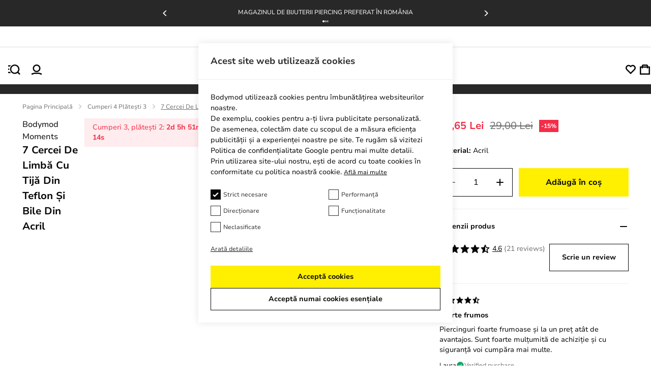

--- FILE ---
content_type: text/html; charset=UTF-8
request_url: https://embedsocial.com/api/pro_hashtag/29eeb888d63768d9296c02f772e581da4e1bdd31/?origin=https%3A%2F%2Fbodymod.ro%2F7-cercei-de-limba-cu-tija-din-teflon-si-bile-din-acril%2F
body_size: 57189
content:



    
    
    
<!DOCTYPE html>
<html lang="en">
    <head>
        <meta charset="UTF-8" />
        <title>EmbedSocial Universal Widget</title>
        <meta name="viewport" content="width=device-width, initial-scale=1, minimum-scale=1, maximum-scale=2">
                    <meta name="referrer" content="no-referrer" />
        
        
        
                                    <link id="font-link" href="https://embedsocial.com/cdn/fonts/roboto/stylesheet.css" rel="preload" as="style" onload="this.onload=null;this.rel='stylesheet'">
                    
        
                        
                    
    <link crossorigin rel="stylesheet" href="https://embedsocial.com/api/build/assets/WidgetFooter-BcZsuQcK.css"><link crossorigin rel="stylesheet" href="https://embedsocial.com/api/build/assets/HeaderRatingElement-CGNAMeS5.css"><link crossorigin rel="stylesheet" href="https://embedsocial.com/api/build/assets/widgetviewlive-CzhscWXM.css"><link crossorigin rel="modulepreload" href="https://embedsocial.com/api/build/assets/ajaxService-BSiDZCS8.js"><link crossorigin rel="modulepreload" href="https://embedsocial.com/api/build/assets/utilsServices-C7HyKjMK.js"><link crossorigin rel="modulepreload" href="https://embedsocial.com/api/build/assets/constants-D-JaaPMF.js"><link crossorigin rel="modulepreload" href="https://embedsocial.com/api/build/assets/WidgetFooter-CiFh4aQX.js"><link crossorigin rel="modulepreload" href="https://embedsocial.com/api/build/assets/_plugin-vue_export-helper-DlAUqK2U.js"><link crossorigin rel="modulepreload" href="https://embedsocial.com/api/build/assets/HeaderRatingElement-CrChbRm2.js"><link crossorigin rel="modulepreload" href="https://embedsocial.com/api/build/assets/LogoTypeRenderer-BU2TQk3d.js"><link crossorigin rel="modulepreload" href="https://embedsocial.com/api/build/assets/messages.english-CzePaLak.js">
    <style id="es-custom-css"></style>

            </head>
    <body class="es-body">
            
    <div id="widget-view-live" data-component="LayoutType"></div>
                        <script>
                window.baseUrl = 'https://embedsocial.com/admin';
                window.embeddedBaseUrl = 'https://embedsocial.com/api';
                window.locale = 'en';
                window.widgetLocation = '';

                window.shouldEnableDefaultReviewerAvatar = false;
                                    window.shouldEnableDefaultReviewerAvatar = true;
                
                
                window.paginationUrl = '';
                                    window.paginationUrl = 'https://embedsocial.com/api/widget_items/';
                
                window.filterMediaUrl = '';
                                    window.filterMediaUrl = 'https://embedsocial.com/api/widget_items/';
                
                window.isFreeUser = false;
                
                window.isJapaneseUserWidget = false;
                
                window.showTrustpilotLogo = false;
                
                window.lightboxBaseUrl = 'https://embedsocial.com/api/pro_hashtag_new_widgets_lightbox/';
                                    window.lightboxBaseUrl = 'https://embedsocial.com/api/widget_lightbox/';
                
                window.widgetLanguage = 'english';
                                    window.widgetLanguage = 'romanian';
                
                window.translations = null;
                                    window.translations = '\u007B\u0022w_rating\u0022\u003A\u0022evaluare\u0020de\u0020la\u0022,\u0022w_rating_of\u0022\u003A\u0022evaluarea\u0020de\u0022,\u0022w_average_rating_of\u0022\u003A\u0022evaluarea\u0020medie\u0020a\u0020\u0022,\u0022w_no_reviews_found\u0022\u003A\u0022Nu\u0020s\u002Dau\u0020g\\u0103sit\u0020recenzii\u0022,\u0022w_reviews\u0022\u003A\u0022recenzii\u0022,\u0022w_review\u0022\u003A\u0022recenzia\u0022,\u0022w_post\u0022\u003A\u0022posteaz\\u0103\u0022,\u0022w_posts\u0022\u003A\u0022post\\u0103ri\u0022,\u0022w_all_posts\u0022\u003A\u0022Toate\u0020post\\u0103rile\u0022,\u0022w_see_less\u0022\u003A\u0022Vezi\u0020mai\u0020pu\\u021bin\u0022,\u0022w_see_more\u0022\u003A\u0022Vezi\u0020mai\u0020mult\u0022,\u0022w_share_experience\u0022\u003A\u0022\\u00cemp\\u0103rt\\u0103\\u0219e\\u0219te\u0020experien\\u021ba\u0020ta\u0022,\u0022w_rating_l\u0022\u003A\u0022Evaluare\u0022,\u0022w_review_l\u0022\u003A\u0022Recenzia\u0022,\u0022w_name_l\u0022\u003A\u0022Numele\u0020\\u0219i\u0020prenumele\u0022,\u0022w_email_l\u0022\u003A\u0022Email\u0022,\u0022w_share_photos\u0022\u003A\u0022\\u00cemp\\u0103rt\\u0103\\u0219e\\u0219te\u0020fotografii\u0022,\u0022w_video_testimonial\u0022\u003A\u0022Testimonial\u0020Video\u0022,\u0022w_submit_review\u0022\u003A\u0022Trimite\u0020recenzia\u0022,\u0022w_email_not_valid\u0022\u003A\u0022Emailul\u0020nu\u0020este\u0020valid\u0022,\u0022w_field_required\u0022\u003A\u0022Acest\u0020c\\u00e2mp\u0020este\u0020obligatoriu\u0021\u0022,\u0022w_something_went_wrong\u0022\u003A\u0022V\\u0103\u0020rug\\u0103m\u0020s\\u0103\u0020\\u00eencerca\\u021bi\u0020din\u0020nou\u0020mai\u0020t\\u00e2rziu\u0021\u0022,\u0022w_review_submitted\u0022\u003A\u0022Recenzia\u0020ta\u0020a\u0020fost\u0020trimis\\u0103\u0020cu\u0020succes\u0021\u0022,\u0022w_following_formats\u0022\u003A\u0022Imaginea\u0020trebuie\u0020s\\u0103\u0020fie\u0020\\u00een\u0020unul\u0020dintre\u0020formatele\u0020urm\\u0103toare\u003A\u0020.jpg,\u0020.jpeg,\u0020.png\u0020or\u0020.webp\u0022,\u0022w_smaller_format\u0022\u003A\u0022Imaginea\u0020trebuie\u0020s\\u0103\u0020fie\u0020mai\u0020mic\\u0103\u0020de\u00202\u0020MB\u0022,\u0022w_load_more\u0022\u003A\u0022\\u00cencarc\\u0103\u0020mai\u0020mult\u0022,\u0022w_leave_review\u0022\u003A\u0022Las\\u0103\u0020o\u0020recenzie\u0022,\u0022w_leave_review_google\u0022\u003A\u0022Las\\u0103\u0020o\u0020recenzie\u0020pe\u0020Google\u0022,\u0022w_leave_review_trustpilot\u0022\u003A\u0022Las\\u0103\u0020o\u0020recenzie\u0020pe\u0020Trustpilot\u0022,\u0022w_follow_us\u0022\u003A\u0022Urm\\u0103re\\u0219te\u002Dne\u0022,\u0022w_shop_products\u0022\u003A\u0022Cump\\u0103r\\u0103\u0020produse\u0022,\u0022w_click_products\u0022\u003A\u0022Click\u0020pentru\u0020a\u0020vizualiza\u0020produsele\u0022,\u0022w_view_products\u0022\u003A\u0022Vizualiza\\u021bi\u0020produsele\u0022,\u0022w_text_goes_here\u0022\u003A\u0022Textul\u0020merge\u0020aici...\u0022,\u0022w_writting_your_review\u0022\u003A\u0022Scrierea\u0020recenziei\u0020dvs...\u0022,\u0022w_ai_review\u0022\u003A\u0022AI\u0020Recenzia\u0022,\u0022w_generate\u0022\u003A\u0022Genera\u0022,\u0022w_write_keywords\u0022\u003A\u0022Scrie\\u021bi\u0020cuvintele\u0020cheie\u0020pe\u0020care\u0020dori\\u021bi\u0020s\\u0103\u0020le\u0020include\\u021bi\u0020\\u00een\u0020recenzie\u0022,\u0022w_enter_keywords_to_generate_review\u0022\u003A\u0022Introduce\\u021bi\u0020cuvinte\u0020cheie\u0020pentru\u0020a\u0020genera\u0020recenzie\u0022,\u0022w_close_ai_review\u0022\u003A\u0022\\u00eenchide\u0020AI\u0020recenzia\u0022,\u0022w_you_have\u0022\u003A\u0022Ave\\u021bi\u0022,\u0022w_magic_reviews_left\u0022\u003A\u0022au\u0020r\\u0103mas\u0020recenzii\u0020magice\u0022,\u0022w_try_again\u0022\u003A\u0022\\u00cencearc\\u0103\u0020din\u0020nou\u0022,\u0022w_proof_summary\u0022\u003A\u0022Rezumatul\u0020dovezilor\u0020sociale\u0022,\u0022w_based_on\u0022\u003A\u0022bazat\u0020pe\u0022,\u0022w_customer_reviews\u0022\u003A\u0022recenzii\u0020ale\u0020clien\\u021bilor\u0022,\u0022w_review_title\u0022\u003A\u0022Titlul\u0020recenziei\u0022,\u0022w_privacy_policy\u0022\u003A\u0022Politica\u0020de\u0020confiden\\u021bialitate\u0022,\u0022w_i_accept\u0022\u003A\u0022Accept\u0022,\u0022w_welcome_submit_review\u0022\u003A\u0022Selecta\\u021bi\u0020unde\u0020s\\u0103\u0020trimite\\u021bi\u0020recenzia\u0020dumneavoastr\\u0103\u0022,\u0022w_submit_title\u0022\u003A\u0022Trimite\\u021bi\u0020un\u0020testimonial\u0020text\u0020sau\u0020video\u0022,\u0022w_submit_text\u0022\u003A\u0022Texta\\u021bi\u0020feedback\u002Dul\u0020dumneavoastr\\u0103\u0020sau\u0020\\u00eenregistra\\u021bi\u0020un\u0020testimonial\u0020video\u0022,\u0022w_welcome\u0022\u003A\u0022Bun\u0020venit\u0022,\u0022w_response\u0022\u003A\u0022R\\u0103spuns\u0022,\u0022w_no_results_found\u0022\u003A\u0022Nu\u0020s\u002Dau\u0020g\\u0103sit\u0020rezultate\u0022,\u0022w_all_reviews\u0022\u003A\u0022Toate\u0020recenziile\u0022,\u0022w_share_voice\u0022\u003A\u0022\\u00cemp\\u0103rt\\u0103\\u0219e\\u0219te\u002D\\u021bi\u0020vocea\u0021\u0020Postarea\u0020ta\u0020poate\u0020influen\\u021ba\u0020pe\u0020al\\u021bii\u0022,\u0022w_description\u0022\u003A\u0022Descriere\u0022,\u0022w_submit_post\u0022\u003A\u0022Trimite\u0020postare\u0022,\u0022w_avatar_photo\u0022\u003A\u0022Fotografia\u0020ta\u0020de\u0020avatar\u0022,\u0022w_upload_photo\u0022\u003A\u0022\\u00cencarc\\u0103\u0020fotografie\u0022,\u0022w_maximum_size\u0022\u003A\u0022Dimensiune\u0020maxim\\u0103\u003A\u00202MB,\u0020jpg,\u0020jpeg,\u0020png\u0020sau\u0020webp\u0022,\u0022w_error_image\u0022\u003A\u0022Imaginea\u0020trebuie\u0020s\\u0103\u0020fie\u0020mai\u0020mic\\u0103\u0020de\u00202\u0020MB\u0022,\u0022w_share_post\u0022\u003A\u0022Distribuie\u0020postarea\u0020ta\u0022,\u0022w_permissions\u0022\u003A\u0022Sunt\u0020de\u0020acord\u0020ca\u0020recenzia\u0020mea\u0020s\\u0103\u0020fie\u0020\\u00eemp\\u0103rt\\u0103\\u0219it\\u0103\u0020public\u0022,\u0022w_record_video\u0022\u003A\u0022\\u00cenregistreaz\\u0103\u0020video\u0022,\u0022w_upload_video\u0022\u003A\u0022\\u00cencarc\\u0103\u0020video...\u0022,\u0022w_uploading_video\u0022\u003A\u0022Se\u0020\\u00eencarc\\u0103\u0020videoul...\u0022,\u0022w_change_video\u0022\u003A\u0022Schimb\\u0103\u0020videoul...\u0022,\u0022w_video_max_size\u0022\u003A\u0022Dimensiune\u0020maxim\\u0103\u003A\u0022,\u0022w_exceeded_max_size_text\u0022\u003A\u0022Dep\\u0103\\u0219it\\u0103\u0020dimensiunea\u0020maxim\\u0103\u0020de\u0022,\u0022w_upload_smaller_video_text\u0022\u003A\u0022V\\u0103\u0020rug\\u0103m\u0020s\\u0103\u0020\\u00eenc\\u0103rca\\u021bi\u0020un\u0020video\u0020mai\u0020mic.\u0022,\u0022w_not_supported_format_text\u0022\u003A\u0022Format\u0020video\u0020nesuportat.\u0020\\u00cenc\\u0103rca\\u021bi\u003A\u0022,\u0022w_record_video_testimonial\u0022\u003A\u0022\\u00cenregistreaz\\u0103\u0020un\u0020testimonial\u0020video\u0022,\u0022w_record_video_camera_preview\u0022\u003A\u0022Previzualizare\u0020camer\\u0103\u0020\u002D\u0020Nu\u0020\\u00eenregistreaz\\u0103\u0022,\u0022w_record_video_start_recording\u0022\u003A\u0022\\u00cencepe\u0020\\u00eenregistrarea\u0022,\u0022w_record_video_your_recording\u0022\u003A\u0022\\u00cenregistrarea\u0020ta\u0022,\u0022w_record_video_stop_recording\u0022\u003A\u0022Opre\\u0219te\u0020\\u00eenregistrarea\u0022,\u0022w_record_video_redo_recording\u0022\u003A\u0022Ref\\u0103\u0020\\u00eenregistrarea\u0022,\u0022w_record_video_use_this_video\u0022\u003A\u0022Utilizeaz\\u0103\u0020acest\u0020video\u0022,\u0022w_record_video_no_permission\u0022\u003A\u0022Nu\u0020s\u002Da\u0020putut\u0020accesa\u0020camera\u0020\\u0219i\u0020microfonul.\u0020V\\u0103\u0020rug\\u0103m\u0020s\\u0103\u0020permite\\u021bi\u0020aceast\\u0103\u0020permisiune\u0020\\u00een\u0020browserul\u0020dumneavoastr\\u0103,\u0020sau\u0020\\u00eencerca\\u021bi\u0020s\\u0103\u0020\\u00eenc\\u0103rca\\u021bi\u0020un\u0020video\u0022,\u0022w_translated_by_ai\u0022\u003A\u0022Tradus\u0020de\u0020AI\u0022,\u0022w_product_card_button\u0022\u003A\u0022Cump\\u0103r\\u0103\u0022,\u0022w_userfeedbackform_back\u0022\u003A\u0022\\u00cenapoi\u0022,\u0022w_userfeedbackform_next\u0022\u003A\u0022Urm\\u0103torul\u0022,\u0022w_userfeedbackform_submit\u0022\u003A\u0022Trimite\u0022,\u0022w_userfeedbackform_success_thankyou\u0022\u003A\u0022Mul\\u021bumim\u0021\u0022,\u0022w_userfeedbackform_success_photoswillbereviewed\u0022\u003A\u0022Fotografiile\u0020tale\u0020vor\u0020fi\u0020revizuite\u0020\\u00eenainte\u0020de\u0020a\u0020fi\u0020ad\\u0103ugate\u0020la\u0020widget\u002Dul\u0020nostru.\u0022,\u0022w_userfeedbackform_success_untilnexttime\u0022\u003A\u0022P\\u00e2n\\u0103\u0020data\u0020viitoare\u0021\u0022,\u0022w_userfeedbackform_inserturl\u0022\u003A\u0022Introdu\u0020URL\u002Dul\u0020post\\u0103rii\u0022,\u0022w_userfeedbackform_uploadmanually\u0022\u003A\u0022\\u00cencarc\\u0103\u0020imaginea\u0020manual\u0022,\u0022w_userfeedbackform_shareyourexperience_title\u0022\u003A\u0022\\u00cemp\\u0103rt\\u0103\\u0219e\\u0219te\u002D\\u021bi\u0020vocea\u0021\u0020Postarea\u0020ta\u0020poate\u0020influen\\u021ba\u0020pe\u0020al\\u021bii\u0020\\ud83d\\ude0d\u0022,\u0022w_userfeedbackform_or\u0022\u003A\u0022sau\u0022,\u0022w_userfeedbackform_postlink\u0022\u003A\u0022Link\u002Dul\u0020post\\u0103rii\u0022,\u0022w_userfeedbackform_previewofthemedia\u0022\u003A\u0022Previzualizare\u0020a\u0020media\u0020pe\u0020care\u0020urmeaz\\u0103\u0020s\\u0103\u0020le\u0020trimi\\u021bi\u0022,\u0022w_userfeedbackform_somethingwentwrong\u0022\u003A\u0022Ceva\u0020nu\u0020a\u0020mers\u0020bine.\u0020Asigur\\u0103\u002Dte\u0020c\\u0103\u0020este\u0020un\u0020link\u0020de\u0020pe\u0020Instagram\u0020sau\u0020\\u00eencearc\\u0103\u0020un\u0020alt\u0020link.\u0022,\u0022w_products\u0022\u003A\u0022Produse\u0022\u007D';
                
                                    window.isTemplatePreview = false;
                    window.widget = '\u007B\u0022id\u0022\u003A49388,\u0022ownerId\u0022\u003A293497,\u0022widgetRef\u0022\u003A\u002229eeb888d63768d9296c02f772e581da4e1bdd31\u0022,\u0022widgetName\u0022\u003A\u0022Social\u0020Reviews\u0020Top\u0020\u002D\u0020RO\u0022,\u0022template\u0022\u003A\u007B\u0022id\u0022\u003A489,\u0022ownerId\u0022\u003Anull,\u0022templateRef\u0022\u003A\u002285d17667bb69113986d7e7d6a3cbbfbe0a3bd25f\u0022,\u0022templateName\u0022\u003A\u0022Reviews\u0020Badge\u0020with\u0020Customer\u0027s\u0020Photos\u0022,\u0022theme\u0022\u003A\u007B\u0022id\u0022\u003A1,\u0022name\u0022\u003A\u0022default\u0022,\u0022published\u0022\u003Atrue,\u0022createdOn\u0022\u003A\u00222022\u002D03\u002D31\u002012\u003A20\u003A49\u0022,\u0022updatedOn\u0022\u003A\u00222022\u002D03\u002D31\u002012\u003A20\u003A49\u0022,\u0022status\u0022\u003Atrue\u007D,\u0022templateCategories\u0022\u003Anull,\u0022layout\u0022\u003A\u007B\u0022id\u0022\u003A8,\u0022name\u0022\u003A\u0022badge\u0022,\u0022product\u0022\u003A\u0022reviews\u0022\u007D,\u0022templateType\u0022\u003A\u0022manually_configured\u0022,\u0022activeAiWidgetContent\u0022\u003Anull,\u0022mediaData\u0022\u003A\u007B\u0022review\u0022\u003A\u007B\u0022google_place\u0022\u003A\u005B4712325,4214381,6040511,5446059,6067345,6040508,6040509,6040510,5896540,5796328,5638735,5551787,5512285,5506952,5454699,5454700,5454701,5446058,5435906,5435907,5323399,5282206,5268864,5261493,5253867,5239567,5227219,5224093,5115419,5095709,5016220,5016221,5016224,5016225,5016227,4847747,4842117,4839956,4470573,4280273,4214147,4214171,4214196,4214237,4214280,4214379,4214380,4214408,4214424,4214428,4214441,4214444,4214477,4214518,5199776,5896541,5392888,5793155,5786006,5647950,5608281,5590818,5512284,5345849,5248605,5481105,5045332,5016222,5016223,5016226,4837571\u005D,\u0022custom_reviews\u0022\u003A\u005B5902827,5902826,5902824,5902823,5902825\u005D\u007D\u007D,\u0022widgetRef\u0022\u003A\u0022250be74fdbce198709ee482915a4a12971f47938\u0022,\u0022createdBy\u0022\u003A221539,\u0022validUntil\u0022\u003Anull,\u0022createdOn\u0022\u003A\u00222023\u002D06\u002D23\u002009\u003A27\u003A27\u0022,\u0022updatedOn\u0022\u003Anull,\u0022status\u0022\u003Atrue\u007D,\u0022layout\u0022\u003A\u007B\u0022id\u0022\u003A8,\u0022name\u0022\u003A\u0022badge\u0022,\u0022product\u0022\u003A\u0022reviews\u0022\u007D,\u0022theme\u0022\u003A\u007B\u0022id\u0022\u003A1,\u0022name\u0022\u003A\u0022default\u0022,\u0022published\u0022\u003Atrue,\u0022createdOn\u0022\u003A\u00222022\u002D03\u002D31\u002012\u003A20\u003A49\u0022,\u0022updatedOn\u0022\u003A\u00222022\u002D03\u002D31\u002012\u003A20\u003A49\u0022,\u0022status\u0022\u003Atrue\u007D,\u0022sources\u0022\u003A\u005B\u007B\u0022id\u0022\u003A98359,\u0022sourceType\u0022\u003A\u0022custom\u0022,\u0022sourceSubtype\u0022\u003A\u0022reviews\u0022,\u0022sourceId\u0022\u003A\u0022ca024b12cf1e84e8a5d1eb3e6d1b21a58c331158\u0022,\u0022sourceSearchId\u0022\u003A\u0022ca024b12cf1e84e8a5d1eb3e6d1b21a58c331158\u0022,\u0022sourceName\u0022\u003A\u0022TP\u0020ALL\u0022,\u0022sourceUsername\u0022\u003A\u0022TP\u0020ALL\u0022,\u0022sourceCoverPhotoLink\u0022\u003Anull,\u0022leaveAReviewLink\u0022\u003Anull,\u0022isVerified\u0022\u003Atrue,\u0022sourceLink\u0022\u003Anull,\u0022createdOn\u0022\u003A\u005B\u005D,\u0022autoAddMedia\u0022\u003A\u0022Yes\u0022,\u0022mediaType\u0022\u003A\u0022review\u0022,\u0022widgetSourceId\u0022\u003A209404,\u0022numOfPosts\u0022\u003A1279\u007D,\u007B\u0022id\u0022\u003A73186,\u0022sourceType\u0022\u003A\u0022custom\u0022,\u0022sourceSubtype\u0022\u003A\u0022reviews\u0022,\u0022sourceId\u0022\u003A\u002205a017ff16e713685f31c9a5d53a508a8d0b641e\u0022,\u0022sourceSearchId\u0022\u003A\u002205a017ff16e713685f31c9a5d53a508a8d0b641e\u0022,\u0022sourceName\u0022\u003A\u0022TP\u00205\u0020RO\u0022,\u0022sourceUsername\u0022\u003A\u0022TP\u00205\u0020RO\u0022,\u0022sourceCoverPhotoLink\u0022\u003Anull,\u0022leaveAReviewLink\u0022\u003Anull,\u0022isVerified\u0022\u003Atrue,\u0022sourceLink\u0022\u003Anull,\u0022createdOn\u0022\u003A\u005B\u005D,\u0022autoAddMedia\u0022\u003A\u0022Yes\u0022,\u0022mediaType\u0022\u003A\u0022review\u0022,\u0022widgetSourceId\u0022\u003A90019,\u0022numOfPosts\u0022\u003A1062\u007D,\u007B\u0022id\u0022\u003A70950,\u0022sourceType\u0022\u003A\u0022custom\u0022,\u0022sourceSubtype\u0022\u003A\u0022reviews\u0022,\u0022sourceId\u0022\u003A\u0022c3ef65ae6b5a76780e628230c9c370441c84b934\u0022,\u0022sourceSearchId\u0022\u003A\u0022c3ef65ae6b5a76780e628230c9c370441c84b934\u0022,\u0022sourceName\u0022\u003A\u0022TP\u00201\u0022,\u0022sourceUsername\u0022\u003A\u0022TP\u00201\u0022,\u0022sourceCoverPhotoLink\u0022\u003Anull,\u0022leaveAReviewLink\u0022\u003Anull,\u0022isVerified\u0022\u003Atrue,\u0022sourceLink\u0022\u003Anull,\u0022createdOn\u0022\u003A\u005B\u005D,\u0022autoAddMedia\u0022\u003A\u0022Yes\u0022,\u0022mediaType\u0022\u003A\u0022review\u0022,\u0022widgetSourceId\u0022\u003A77684,\u0022numOfPosts\u0022\u003A497\u007D,\u007B\u0022id\u0022\u003A70427,\u0022sourceType\u0022\u003A\u0022custom\u0022,\u0022sourceSubtype\u0022\u003A\u0022reviews\u0022,\u0022sourceId\u0022\u003A\u00223200353dc2f13cbec72b45c6dc17898e0d05928a\u0022,\u0022sourceSearchId\u0022\u003A\u00223200353dc2f13cbec72b45c6dc17898e0d05928a\u0022,\u0022sourceName\u0022\u003A\u0022TP\u00203\u0022,\u0022sourceUsername\u0022\u003A\u0022TP\u00203\u0022,\u0022sourceCoverPhotoLink\u0022\u003Anull,\u0022leaveAReviewLink\u0022\u003Anull,\u0022isVerified\u0022\u003Atrue,\u0022sourceLink\u0022\u003Anull,\u0022createdOn\u0022\u003A\u005B\u005D,\u0022autoAddMedia\u0022\u003A\u0022Yes\u0022,\u0022mediaType\u0022\u003A\u0022review\u0022,\u0022widgetSourceId\u0022\u003A75407,\u0022numOfPosts\u0022\u003A497\u007D,\u007B\u0022id\u0022\u003A70402,\u0022sourceType\u0022\u003A\u0022custom\u0022,\u0022sourceSubtype\u0022\u003A\u0022reviews\u0022,\u0022sourceId\u0022\u003A\u00220a73c66cd05e13be29f2a0889306fe71c178de1b\u0022,\u0022sourceSearchId\u0022\u003A\u00220a73c66cd05e13be29f2a0889306fe71c178de1b\u0022,\u0022sourceName\u0022\u003A\u0022TP\u00202\u0022,\u0022sourceUsername\u0022\u003A\u0022TP\u00202\u0022,\u0022sourceCoverPhotoLink\u0022\u003Anull,\u0022leaveAReviewLink\u0022\u003Anull,\u0022isVerified\u0022\u003Atrue,\u0022sourceLink\u0022\u003Anull,\u0022createdOn\u0022\u003A\u005B\u005D,\u0022autoAddMedia\u0022\u003A\u0022Yes\u0022,\u0022mediaType\u0022\u003A\u0022review\u0022,\u0022widgetSourceId\u0022\u003A75325,\u0022numOfPosts\u0022\u003A498\u007D,\u007B\u0022id\u0022\u003A98900,\u0022sourceType\u0022\u003A\u0022google\u0022,\u0022sourceSubtype\u0022\u003A\u0022place\u0022,\u0022sourceId\u0022\u003A\u0022ChIJpyfB4P1vs0cR34DqGJjXBtM\u0022,\u0022sourceSearchId\u0022\u003A\u0022ChIJpyfB4P1vs0cR34DqGJjXBtM\u0022,\u0022sourceName\u0022\u003A\u0022Bodymod\u002DTarp\u0022,\u0022sourceUsername\u0022\u003A\u0022Dragos\u0020Resmerita\u0022,\u0022sourceCoverPhotoLink\u0022\u003A\u0022\u0022,\u0022leaveAReviewLink\u0022\u003A\u0022https\u003A\\\/\\\/search.google.com\\\/local\\\/writereview\u003Fplaceid\u003DChIJpyfB4P1vs0cR34DqGJjXBtM\u0022,\u0022isVerified\u0022\u003Atrue,\u0022sourceLink\u0022\u003A\u0022https\u003A\\\/\\\/maps.google.com\\\/maps\u003Fcid\u003D15206078240116080863\u0022,\u0022createdOn\u0022\u003A\u005B\u005D,\u0022autoAddMedia\u0022\u003A\u0022Yes\u0022,\u0022mediaType\u0022\u003A\u0022review\u0022,\u0022widgetSourceId\u0022\u003A71278,\u0022sourceCity\u0022\u003A\u0022Tarp\u0022,\u0022sourceCountry\u0022\u003A\u0022Germany\u0022,\u0022numOfPosts\u0022\u003A98\u007D,\u007B\u0022id\u0022\u003A98901,\u0022sourceType\u0022\u003A\u0022google\u0022,\u0022sourceSubtype\u0022\u003A\u0022place\u0022,\u0022sourceId\u0022\u003A\u0022ChIJ0xAheN05s0cRqes\u002D_V42aeE\u0022,\u0022sourceSearchId\u0022\u003A\u0022ChIJ0xAheN05s0cRqes\u002D_V42aeE\u0022,\u0022sourceName\u0022\u003A\u0022Bodymod\u002DAugustenborg\u0022,\u0022sourceUsername\u0022\u003A\u0022Dragos\u0020Resmerita\u0022,\u0022sourceCoverPhotoLink\u0022\u003A\u0022\u0022,\u0022leaveAReviewLink\u0022\u003A\u0022https\u003A\\\/\\\/search.google.com\\\/local\\\/writereview\u003Fplaceid\u003DChIJ0xAheN05s0cRqes\u002D_V42aeE\u0022,\u0022isVerified\u0022\u003Atrue,\u0022sourceLink\u0022\u003A\u0022https\u003A\\\/\\\/maps.google.com\\\/maps\u003Fcid\u003D16242573312691989417\u0022,\u0022createdOn\u0022\u003A\u005B\u005D,\u0022autoAddMedia\u0022\u003A\u0022Yes\u0022,\u0022mediaType\u0022\u003A\u0022review\u0022,\u0022widgetSourceId\u0022\u003A71279,\u0022sourceCity\u0022\u003A\u0022Augustenborg\u0022,\u0022sourceCountry\u0022\u003A\u0022Denmark\u0022,\u0022numOfPosts\u0022\u003A11\u007D\u005D,\u0022activeAiWidgetContent\u0022\u003Anull,\u0022widgetType\u0022\u003A\u0022manually_configured\u0022,\u0022createdOn\u0022\u003A\u00222023\u002D10\u002D02\u002009\u003A12\u003A17\u0022,\u0022updatedOn\u0022\u003A\u00222023\u002D11\u002D17\u002005\u003A41\u003A52\u0022,\u0022status\u0022\u003Atrue\u007D';

                    window.widgetMedia = [];
                    window.numMaxMedia = 0;
                                                                        window.widgetMedia = '\u005B\u007B\u0022id\u0022\u003A12780630,\u0022authorName\u0022\u003A\u0022\u0020Heidi\u0020Borch\u0020Grape\u0022,\u0022profilePhotoUrl\u0022\u003A\u0022\u0022,\u0022mediaCreatedOn\u0022\u003A\u0022Ian\u002030,\u00202026\u0022,\u0022sourceSearchId\u0022\u003A\u0022ca024b12cf1e84e8a5d1eb3e6d1b21a58c331158\u0022,\u0022sourceType\u0022\u003A\u0022custom\u0022,\u0022sourceLink\u0022\u003Anull,\u0022caption\u0022\u003A\u0022Good\u0020service\u0020\\ud83d\\ude0a\\ud83d\\udc4d\u0022,\u0022rating\u0022\u003A5,\u0022type\u0022\u003A\u0022text\u0022,\u0022image\u0022\u003A\u005B\u005D,\u0022largeImage\u0022\u003A\u005B\u005D,\u0022carousel\u0022\u003A\u005B\u005D,\u0022video\u0022\u003A\u005B\u005D,\u0022mediaId\u0022\u003A\u00226ffb9d0a1f393a05c2802f7915d406c3\u0022,\u0022formattedCaption\u0022\u003A\u0022Serviciu\u0020bun\u0020\\ud83d\\ude0a\\ud83d\\udc4d\u0022,\u0022title\u0022\u003Anull,\u0022aiTitle\u0022\u003Anull,\u0022userUrl\u0022\u003Anull,\u0022moderationId\u0022\u003A\u0022review\u002D12780630\u0022,\u0022mediaLink\u0022\u003Anull,\u0022formattedDate\u0022\u003A\u0022acum\u0020o\u0020zi\u0022,\u0022cta\u0022\u003Anull,\u0022sourceCoverPhoto\u0022\u003Anull,\u0022itemType\u0022\u003A\u0022review\u0022,\u0022tags\u0022\u003A\u005B\u005D,\u0022productTags\u0022\u003A\u005B\u005D,\u0022translationsData\u0022\u003A\u007B\u0022english\u0022\u003A\u0022Good\u0020service\u0020\\ud83d\\ude0a\\ud83d\\udc4d\u0022,\u0022greek\u0022\u003A\u0022\\u039a\\u03b1\\u03bb\\u03ae\u0020\\u03b5\\u03be\\u03c5\\u03c0\\u03b7\\u03c1\\u03ad\\u03c4\\u03b7\\u03c3\\u03b7\u0020\\ud83d\\ude0a\\ud83d\\udc4d\u0022,\u0022lithuanian\u0022\u003A\u0022Geras\u0020aptarnavimas\u0020\\ud83d\\ude0a\\ud83d\\udc4d\u0022,\u0022slovenian\u0022\u003A\u0022Dobra\u0020postre\\u017eba\u0020\\ud83d\\ude0a\\ud83d\\udc4d\u0022,\u0022croatian\u0022\u003A\u0022Dobra\u0020usluga\u0020\\ud83d\\ude0a\\ud83d\\udc4d\u0022,\u0022bulgarian\u0022\u003A\u0022\\u0414\\u043e\\u0431\\u0440\\u043e\u0020\\u043e\\u0431\\u0441\\u043b\\u0443\\u0436\\u0432\\u0430\\u043d\\u0435\u0020\\ud83d\\ude0a\\ud83d\\udc4d\u0022,\u0022slovak\u0022\u003A\u0022Dobr\\u00e1\u0020obsluha\u0020\\ud83d\\ude0a\\ud83d\\udc4d\u0022,\u0022dutch\u0022\u003A\u0022Goede\u0020service\u0020\\ud83d\\ude0a\\ud83d\\udc4d\u0022,\u0022czech\u0022\u003A\u0022Dobr\\u00e1\u0020obsluha\u0020\\ud83d\\ude0a\\ud83d\\udc4d\u0022,\u0022danish\u0022\u003A\u0022God\u0020service\u0020\\ud83d\\ude0a\\ud83d\\udc4d\u0022,\u0022swedish\u0022\u003A\u0022Bra\u0020service\u0020\\ud83d\\ude0a\\ud83d\\udc4d\u0022,\u0022portuguese\u0022\u003A\u0022\\u00d3timo\u0020atendimento\u0020\\ud83d\\ude0a\\ud83d\\udc4d\u0022,\u0022norwegian\u0022\u003A\u0022God\u0020service\u0020\\ud83d\\ude0a\\ud83d\\udc4d\u0022,\u0022latvian\u0022\u003A\u0022Labs\u0020serviss\u0020\\ud83d\\ude0a\\ud83d\\udc4d\u0022,\u0022french\u0022\u003A\u0022Bon\u0020service\u0020\\ud83d\\ude0a\\ud83d\\udc4d\u0022,\u0022finnish\u0022\u003A\u0022Hyv\\u00e4\u0020palvelu\u0020\\ud83d\\ude0a\\ud83d\\udc4d\u0022,\u0022estonian\u0022\u003A\u0022Hea\u0020teenindus\u0020\\ud83d\\ude0a\\ud83d\\udc4d\u0022,\u0022hungarian\u0022\u003A\u0022J\\u00f3\u0020kiszolg\\u00e1l\\u00e1s\u0020\\ud83d\\ude0a\\ud83d\\udc4d\u0022,\u0022polish\u0022\u003A\u0022Dobra\u0020obs\\u0142uga\u0020\\ud83d\\ude0a\\ud83d\\udc4d\u0022,\u0022italian\u0022\u003A\u0022Buon\u0020servizio\u0020\\ud83d\\ude0a\\ud83d\\udc4d\u0022,\u0022romanian\u0022\u003A\u0022Serviciu\u0020bun\u0020\\ud83d\\ude0a\\ud83d\\udc4d\u0022,\u0022spanish\u0022\u003A\u0022Buen\u0020servicio\u0020\\ud83d\\ude0a\\ud83d\\udc4d\u0022,\u0022german\u0022\u003A\u0022Guter\u0020Service\u0020\\ud83d\\ude0a\\ud83d\\udc4d\u0022\u007D,\u0022originalCreatedOn\u0022\u003A\u00222026\u002D01\u002D30\u002008\u003A55\u003A03\u0022,\u0022sourceLogoUrl\u0022\u003Anull,\u0022sourceLocation\u0022\u003A\u0022\u0022,\u0022pinStatus\u0022\u003Anull,\u0022priority\u0022\u003Anull,\u0022aiScore\u0022\u003Anull,\u0022clickLightbox\u0022\u003A\u0022https\u003A\\\/\\\/embedsocial.com\\\/redirect\\\/api\\\/add_js_event_occurrence\u003Fe\u003D64102552a620825f3d508403b8494f8f\u0022,\u0022clickLightboxEventId\u0022\u003A\u002264102552a620825f3d508403b8494f8f\u0022\u007D,\u007B\u0022id\u0022\u003A12780125,\u0022authorName\u0022\u003A\u0022jessica\u0020sirbu\u0022,\u0022profilePhotoUrl\u0022\u003A\u0022\u0022,\u0022mediaCreatedOn\u0022\u003A\u0022Ian\u002030,\u00202026\u0022,\u0022sourceSearchId\u0022\u003A\u0022ca024b12cf1e84e8a5d1eb3e6d1b21a58c331158\u0022,\u0022sourceType\u0022\u003A\u0022custom\u0022,\u0022sourceLink\u0022\u003Anull,\u0022caption\u0022\u003A\u0022Love\u0020the\u0020website\u0020and\u0020the\u0020quality\u0020of\u0020the\u0020products\u0021\u0021\u0020Everything\u0020was\u0020always\u0020exactly\u0020as\u0020described.\u0020They\u0020have\u0020amazing\u0020customer\u0020service.\u0020Really\u0020helpful\u0020and\u0020professional.\\r\\nI\u0020only\u0020have\u0020good\u0020experience\u0020with\u0020bodymod\\r\\n\u0028Translated\u0020by\u0020AI\u0029\u0022,\u0022rating\u0022\u003A5,\u0022type\u0022\u003A\u0022text\u0022,\u0022image\u0022\u003A\u005B\u005D,\u0022largeImage\u0022\u003A\u005B\u005D,\u0022carousel\u0022\u003A\u005B\u005D,\u0022video\u0022\u003A\u005B\u005D,\u0022mediaId\u0022\u003A\u00221c0e030210a1c1325696921edbcbd47f\u0022,\u0022formattedCaption\u0022\u003A\u0022\\u00cemi\u0020place\u0020site\u002Dul\u0020web\u0020\\u0219i\u0020calitatea\u0020produselor\u0021\u0021\u0020Totul\u0020a\u0020fost\u0020\\u00eentotdeauna\u0020exact\u0020a\\u0219a\u0020cum\u0020este\u0020descris.\u0020Au\u0020un\u0020serviciu\u0020clien\\u021bi\u0020extraordinar.\u0020Foarte\u0020amabili\u0020\\u0219i\u0020profesioni\\u0219ti.\u0020Am\u0020avut\u0020doar\u0020experien\\u021be\u0020pozitive\u0020cu\u0020BodyMod\u0020\u0028Tradus\u0020de\u0020AI\u0029\u0022,\u0022title\u0022\u003Anull,\u0022aiTitle\u0022\u003Anull,\u0022userUrl\u0022\u003Anull,\u0022moderationId\u0022\u003A\u0022review\u002D12780125\u0022,\u0022mediaLink\u0022\u003Anull,\u0022formattedDate\u0022\u003A\u0022acum\u00202\u0020zile\u0022,\u0022cta\u0022\u003Anull,\u0022sourceCoverPhoto\u0022\u003Anull,\u0022itemType\u0022\u003A\u0022review\u0022,\u0022tags\u0022\u003A\u005B\u005D,\u0022productTags\u0022\u003A\u005B\u005D,\u0022translationsData\u0022\u003A\u007B\u0022english\u0022\u003A\u0022Love\u0020the\u0020website\u0020and\u0020the\u0020quality\u0020of\u0020the\u0020products\u0021\u0021\u0020Everything\u0020was\u0020always\u0020exactly\u0020as\u0020described.\u0020They\u0020have\u0020amazing\u0020customer\u0020service.\u0020Really\u0020helpful\u0020and\u0020professional.\\r\\nI\u0020only\u0020have\u0020good\u0020experience\u0020with\u0020bodymod\\r\\n\u0028Translated\u0020by\u0020AI\u0029\u0022,\u0022greek\u0022\u003A\u0022\\u039b\\u03b1\\u03c4\\u03c1\\u03b5\\u03cd\\u03c9\u0020\\u03c4\\u03b7\\u03bd\u0020\\u03b9\\u03c3\\u03c4\\u03bf\\u03c3\\u03b5\\u03bb\\u03af\\u03b4\\u03b1\u0020\\u03ba\\u03b1\\u03b9\u0020\\u03c4\\u03b7\\u03bd\u0020\\u03c0\\u03bf\\u03b9\\u03cc\\u03c4\\u03b7\\u03c4\\u03b1\u0020\\u03c4\\u03c9\\u03bd\u0020\\u03c0\\u03c1\\u03bf\\u03ca\\u03cc\\u03bd\\u03c4\\u03c9\\u03bd\u0021\u0021\u0020\\u038c\\u03bb\\u03b1\u0020\\u03ae\\u03c4\\u03b1\\u03bd\u0020\\u03c0\\u03ac\\u03bd\\u03c4\\u03b1\u0020\\u03b1\\u03ba\\u03c1\\u03b9\\u03b2\\u03ce\\u03c2\u0020\\u03cc\\u03c0\\u03c9\\u03c2\u0020\\u03c0\\u03b5\\u03c1\\u03b9\\u03b3\\u03c1\\u03ac\\u03c6\\u03b7\\u03ba\\u03b1\\u03bd.\u0020\\u0388\\u03c7\\u03bf\\u03c5\\u03bd\u0020\\u03ba\\u03b1\\u03c4\\u03b1\\u03c0\\u03bb\\u03b7\\u03ba\\u03c4\\u03b9\\u03ba\\u03ae\u0020\\u03b5\\u03be\\u03c5\\u03c0\\u03b7\\u03c1\\u03ad\\u03c4\\u03b7\\u03c3\\u03b7\u0020\\u03c0\\u03b5\\u03bb\\u03b1\\u03c4\\u03ce\\u03bd.\u0020\\u03a0\\u03c1\\u03b1\\u03b3\\u03bc\\u03b1\\u03c4\\u03b9\\u03ba\\u03ac\u0020\\u03b5\\u03be\\u03c5\\u03c0\\u03b7\\u03c1\\u03b5\\u03c4\\u03b9\\u03ba\\u03bf\\u03af\u0020\\u03ba\\u03b1\\u03b9\u0020\\u03b5\\u03c0\\u03b1\\u03b3\\u03b3\\u03b5\\u03bb\\u03bc\\u03b1\\u03c4\\u03af\\u03b5\\u03c2.\u0020\\u0388\\u03c7\\u03c9\u0020\\u03bc\\u03cc\\u03bd\\u03bf\u0020\\u03ba\\u03b1\\u03bb\\u03ae\u0020\\u03b5\\u03bc\\u03c0\\u03b5\\u03b9\\u03c1\\u03af\\u03b1\u0020\\u03bc\\u03b5\u0020\\u03c4\\u03bf\u0020bodymod\u0020\u0028\\u039c\\u03b5\\u03c4\\u03ac\\u03c6\\u03c1\\u03b1\\u03c3\\u03b7\u0020\\u03b1\\u03c0\\u03cc\u0020AI\u0029\u0022,\u0022lithuanian\u0022\u003A\u0022Man\u0020labai\u0020patinka\u0020svetain\\u0117\u0020ir\u0020produkt\\u0173\u0020kokyb\\u0117\u0021\u0021\u0020Viskas\u0020visada\u0020buvo\u0020tiksliai\u0020taip,\u0020kaip\u0020apra\\u0161yta.\u0020Jie\u0020turi\u0020puik\\u0173\u0020klient\\u0173\u0020aptarnavim\\u0105.\u0020Tikrai\u0020paslaug\\u016bs\u0020ir\u0020profesional\\u016bs.\u0020Turiu\u0020tik\u0020ger\\u0105\u0020patirt\\u012f\u0020su\u0020\\u201ebodymod\\u201c\u0020\u0028i\\u0161vert\\u0117\u0020AI\u0029\u0022,\u0022slovenian\u0022\u003A\u0022V\\u0161e\\u010d\u0020mi\u0020je\u0020spletna\u0020stran\u0020in\u0020kakovost\u0020izdelkov\u0021\u0021\u0020Vse\u0020je\u0020bilo\u0020vedno\u0020to\\u010dno\u0020tako,\u0020kot\u0020je\u0020opisano.\u0020Imajo\u0020neverjetno\u0020podporo\u0020strankam.\u0020Resni\\u010dno\u0020ustre\\u017eljivi\u0020in\u0020profesionalni.\u0020Z\u0020bodymod\u0020imam\u0020samo\u0020dobre\u0020izku\\u0161nje\u0020\u0028prevedeno\u0020z\u0020umetno\u0020inteligenco\u0029\u0022,\u0022croatian\u0022\u003A\u0022Svi\\u0111a\u0020mi\u0020se\u0020web\u0020stranica\u0020i\u0020kvaliteta\u0020proizvoda\u0021\u0021\u0020Sve\u0020je\u0020uvijek\u0020bilo\u0020to\\u010dno\u0020onako\u0020kako\u0020je\u0020opisano.\u0020Imaju\u0020izvrsnu\u0020korisni\\u010dku\u0020podr\\u0161ku.\u0020Stvarno\u0020su\u0020uslu\\u017eni\u0020i\u0020profesionalni.\u0020Imam\u0020samo\u0020dobra\u0020iskustva\u0020s\u0020bodymodom\u0020\u0028Prevela\u0020umjetna\u0020inteligencija\u0029\u0022,\u0022bulgarian\u0022\u003A\u0022\\u0425\\u0430\\u0440\\u0435\\u0441\\u0432\\u0430\u0020\\u043c\\u0438\u0020\\u0443\\u0435\\u0431\\u0441\\u0430\\u0439\\u0442\\u044a\\u0442\u0020\\u0438\u0020\\u043a\\u0430\\u0447\\u0435\\u0441\\u0442\\u0432\\u043e\\u0442\\u043e\u0020\\u043d\\u0430\u0020\\u043f\\u0440\\u043e\\u0434\\u0443\\u043a\\u0442\\u0438\\u0442\\u0435\u0021\u0021\u0020\\u0412\\u0441\\u0438\\u0447\\u043a\\u043e\u0020\\u0432\\u0438\\u043d\\u0430\\u0433\\u0438\u0020\\u0431\\u0435\\u0448\\u0435\u0020\\u0442\\u043e\\u0447\\u043d\\u043e\u0020\\u043a\\u0430\\u043a\\u0442\\u043e\u0020\\u0435\u0020\\u043e\\u043f\\u0438\\u0441\\u0430\\u043d\\u043e.\u0020\\u0418\\u043c\\u0430\\u0442\u0020\\u043d\\u0435\\u0432\\u0435\\u0440\\u043e\\u044f\\u0442\\u043d\\u043e\u0020\\u043e\\u0431\\u0441\\u043b\\u0443\\u0436\\u0432\\u0430\\u043d\\u0435\u0020\\u043d\\u0430\u0020\\u043a\\u043b\\u0438\\u0435\\u043d\\u0442\\u0438\\u0442\\u0435.\u0020\\u041d\\u0430\\u0438\\u0441\\u0442\\u0438\\u043d\\u0430\u0020\\u0443\\u0441\\u043b\\u0443\\u0436\\u043b\\u0438\\u0432\\u0438\u0020\\u0438\u0020\\u043f\\u0440\\u043e\\u0444\\u0435\\u0441\\u0438\\u043e\\u043d\\u0430\\u043b\\u043d\\u0438.\u0020\\u0418\\u043c\\u0430\\u043c\u0020\\u0441\\u0430\\u043c\\u043e\u0020\\u0434\\u043e\\u0431\\u044a\\u0440\u0020\\u043e\\u043f\\u0438\\u0442\u0020\\u0441\u0020bodymod\u0020\u0028\\u041f\\u0440\\u0435\\u0432\\u0435\\u0434\\u0435\\u043d\\u043e\u0020\\u043e\\u0442\u0020AI\u0029\u0022,\u0022slovak\u0022\u003A\u0022P\\u00e1\\u010di\u0020sa\u0020mi\u0020webov\\u00e1\u0020str\\u00e1nka\u0020a\u0020kvalita\u0020produktov\u0021\u0021\u0020V\\u0161etko\u0020bolo\u0020v\\u017edy\u0020presne\u0020tak,\u0020ako\u0020bolo\u0020pop\\u00edsan\\u00e9.\u0020Maj\\u00fa\u0020\\u00fa\\u017easn\\u00fd\u0020z\\u00e1kazn\\u00edcky\u0020servis.\u0020Naozaj\u0020ochotn\\u00ed\u0020a\u0020profesion\\u00e1lni.\u0020S\u0020bodymod\u0020m\\u00e1m\u0020len\u0020dobr\\u00e9\u0020sk\\u00fasenosti\u0020\u0028Prelo\\u017een\\u00e9\u0020umelou\u0020inteligenciou\u0029\u0022,\u0022dutch\u0022\u003A\u0022Ik\u0020ben\u0020dol\u0020op\u0020de\u0020website\u0020en\u0020de\u0020kwaliteit\u0020van\u0020de\u0020producten\u0021\u0020Alles\u0020was\u0020altijd\u0020precies\u0020zoals\u0020beschreven.\u0020Ze\u0020hebben\u0020een\u0020fantastische\u0020klantenservice.\u0020Echt\u0020behulpzaam\u0020en\u0020professioneel.\u0020Ik\u0020heb\u0020alleen\u0020maar\u0020goede\u0020ervaringen\u0020met\u0020Bodymod.\u0022,\u0022czech\u0022\u003A\u0022Miluji\u0020webov\\u00e9\u0020str\\u00e1nky\u0020a\u0020kvalitu\u0020produkt\\u016f\u0021\u0021\u0020V\\u0161echno\u0020bylo\u0020v\\u017edy\u0020p\\u0159esn\\u011b\u0020tak,\u0020jak\u0020bylo\u0020pops\\u00e1no.\u0020Maj\\u00ed\u0020\\u00fa\\u017easn\\u00fd\u0020z\\u00e1kaznick\\u00fd\u0020servis.\u0020Opravdu\u0020ochotn\\u00ed\u0020a\u0020profesion\\u00e1ln\\u00ed.\u0020S\u0020bodymod\u0020m\\u00e1m\u0020jen\u0020dobr\\u00e9\u0020zku\\u0161enosti\u0020\u0028P\\u0159elo\\u017eeno\u0020um\\u011blou\u0020inteligenc\\u00ed\u0029\u0022,\u0022danish\u0022\u003A\u0022Elsker\u0020hjemmesiden\u0020og\u0020kvaliteten\u0020af\u0020produkterne\u0021\u0021\u0020Alt\u0020var\u0020altid\u0020pr\\u00e6cis\u0020som\u0020beskrevet.\u0020De\u0020har\u0020fantastisk\u0020kundeservice.\u0020Virkelig\u0020hj\\u00e6lpsomme\u0020og\u0020professionelle.\u0020Jeg\u0020har\u0020kun\u0020gode\u0020erfaringer\u0020med\u0020bodymod\u0020\u0028Oversat\u0020af\u0020AI\u0029\u0022,\u0022swedish\u0022\u003A\u0022\\u00c4lskar\u0020webbplatsen\u0020och\u0020kvaliteten\u0020p\\u00e5\u0020produkterna\u0021\u0021\u0020Allt\u0020var\u0020alltid\u0020exakt\u0020som\u0020beskrivet.\u0020De\u0020har\u0020fantastisk\u0020kundservice.\u0020Riktigt\u0020hj\\u00e4lpsamma\u0020och\u0020professionella.\u0020Jag\u0020har\u0020bara\u0020goda\u0020erfarenheter\u0020av\u0020bodymod\u0020\u0028\\u00d6versatt\u0020av\u0020AI\u0029\u0022,\u0022portuguese\u0022\u003A\u0022Adoro\u0020o\u0020site\u0020e\u0020a\u0020qualidade\u0020dos\u0020produtos\u0021\u0021\u0020Tudo\u0020sempre\u0020chegou\u0020exatamente\u0020como\u0020descrito.\u0020O\u0020atendimento\u0020ao\u0020cliente\u0020\\u00e9\u0020incr\\u00edvel.\u0020Muito\u0020prestativos\u0020e\u0020profissionais.\u0020S\\u00f3\u0020tive\u0020boas\u0020experi\\u00eancias\u0020com\u0020a\u0020Bodymod.\u0022,\u0022norwegian\u0022\u003A\u0022Elsker\u0020nettsiden\u0020og\u0020kvaliteten\u0020p\\u00e5\u0020produktene\u0021\u0021\u0020Alt\u0020var\u0020alltid\u0020n\\u00f8yaktig\u0020som\u0020beskrevet.\u0020De\u0020har\u0020fantastisk\u0020kundeservice.\u0020Veldig\u0020hjelpsomme\u0020og\u0020profesjonelle.\u0020Jeg\u0020har\u0020bare\u0020god\u0020erfaring\u0020med\u0020bodymod\u0020\u0028Oversatt\u0020av\u0020AI\u0029\u0022,\u0022latvian\u0022\u003A\u0022Man\u0020\\u013coti\u0020pat\\u012bk\u0020t\\u012bmek\\u013ca\u0020vietne\u0020un\u0020produktu\u0020kvalit\\u0101te\u0021\u0021\u0020Viss\u0020vienm\\u0113r\u0020bija\u0020tie\\u0161i\u0020t\\u0101,\u0020k\\u0101\u0020aprakst\\u012bts.\u0020Vi\\u0146iem\u0020ir\u0020lieliska\u0020klientu\u0020apkalpo\\u0161ana.\u0020Tie\\u0161\\u0101m\u0020izpal\\u012bdz\\u012bgi\u0020un\u0020profesion\\u0101li.\u0020Man\u0020ir\u0020tikai\u0020laba\u0020pieredze\u0020ar\u0020bodymod\u0020\u0028tulkojis\u0020AI\u0029\u0022,\u0022french\u0022\u003A\u0022J\u0026\u002339\u003Badore\u0020le\u0020site\u0020web\u0020et\u0020la\u0020qualit\\u00e9\u0020des\u0020produits\\u00a0\u0021\u0020Tout\u0020\\u00e9tait\u0020toujours\u0020conforme\u0020\\u00e0\u0020la\u0020description.\u0020Leur\u0020service\u0020client\u0020est\u0020exceptionnel\\u00a0\u003A\u0020ils\u0020sont\u0020vraiment\u0020serviables\u0020et\u0020professionnels.\u0020Je\u0020n\u0026\u002339\u003Bai\u0020eu\u0020que\u0020de\u0020bonnes\u0020exp\\u00e9riences\u0020avec\u0020Bodymod.\u0022,\u0022finnish\u0022\u003A\u0022Rakastan\u0020verkkosivustoa\u0020ja\u0020tuotteiden\u0020laatua\u0021\u0021\u0020Kaikki\u0020oli\u0020aina\u0020t\\u00e4sm\\u00e4lleen\u0020kuvauksen\u0020mukaista.\u0020Heill\\u00e4\u0020on\u0020mahtava\u0020asiakaspalvelu.\u0020Todella\u0020avuliasta\u0020ja\u0020ammattitaitoista.\u0020Minulla\u0020on\u0020vain\u0020hyvi\\u00e4\u0020kokemuksia\u0020bodymodista\u0020\u0028teko\\u00e4lyn\u0020k\\u00e4\\u00e4nt\\u00e4m\\u00e4\u0029\u0022,\u0022estonian\u0022\u003A\u0022Veebileht\u0020ja\u0020toodete\u0020kvaliteet\u0020on\u0020suurep\\u00e4rane\u0021\u0021\u0020K\\u00f5ik\u0020oli\u0020alati\u0020t\\u00e4pselt\u0020nii,\u0020nagu\u0020kirjeldatud.\u0020Neil\u0020on\u0020suurep\\u00e4rane\u0020klienditeenindus.\u0020T\\u00f5eliselt\u0020abivalmis\u0020ja\u0020professionaalne.\u0020Mul\u0020on\u0020bodymodiga\u0020ainult\u0020head\u0020kogemused.\u0020\u0028T\\u00f5lkinud\u0020tehisintellekt\u0029\u0022,\u0022hungarian\u0022\u003A\u0022Im\\u00e1dom\u0020a\u0020weboldalt\u0020\\u00e9s\u0020a\u0020term\\u00e9kek\u0020min\\u0151s\\u00e9g\\u00e9t\u0021\u0021\u0020Minden\u0020mindig\u0020pontosan\u0020a\u0020le\\u00edr\\u00e1snak\u0020megfelel\\u0151\u0020volt.\u0020Csod\\u00e1latos\u0020\\u00fcgyf\\u00e9lszolg\\u00e1latuk\u0020van.\u0020Nagyon\u0020seg\\u00edt\\u0151k\\u00e9szek\u0020\\u00e9s\u0020profik.\u0020Csak\u0020j\\u00f3\u0020tapasztalataim\u0020vannak\u0020a\u0020bodymoddal.\u0020\u0028MI\u0020ford\\u00edt\\u00e1sa\u0029\u0022,\u0022polish\u0022\u003A\u0022Uwielbiam\u0020stron\\u0119\u0020internetow\\u0105\u0020i\u0020jako\\u015b\\u0107\u0020produkt\\u00f3w\u0021\u0020Wszystko\u0020zawsze\u0020by\\u0142o\u0020dok\\u0142adnie\u0020takie,\u0020jak\u0020w\u0020opisie.\u0020Maj\\u0105\u0020niesamowit\\u0105\u0020obs\\u0142ug\\u0119\u0020klienta.\u0020Naprawd\\u0119\u0020pomocni\u0020i\u0020profesjonalni.\u0020Mam\u0020same\u0020dobre\u0020do\\u015bwiadczenia\u0020z\u0020bodymod\u0020\u0028przet\\u0142umaczone\u0020przez\u0020AI\u0029\u0022,\u0022italian\u0022\u003A\u0022Adoro\u0020il\u0020sito\u0020web\u0020e\u0020la\u0020qualit\\u00e0\u0020dei\u0020prodotti\u0021\u0020Tutto\u0020\\u00e8\u0020sempre\u0020stato\u0020esattamente\u0020come\u0020descritto.\u0020Hanno\u0020un\u0020servizio\u0020clienti\u0020incredibile.\u0020Davvero\u0020disponibile\u0020e\u0020professionale.\u0020Ho\u0020avuto\u0020solo\u0020esperienze\u0020positive\u0020con\u0020Bodymod\u0020\u0028tradotto\u0020da\u0020AI\u0029\u0022,\u0022romanian\u0022\u003A\u0022\\u00cemi\u0020place\u0020site\u002Dul\u0020web\u0020\\u0219i\u0020calitatea\u0020produselor\u0021\u0021\u0020Totul\u0020a\u0020fost\u0020\\u00eentotdeauna\u0020exact\u0020a\\u0219a\u0020cum\u0020este\u0020descris.\u0020Au\u0020un\u0020serviciu\u0020clien\\u021bi\u0020extraordinar.\u0020Foarte\u0020amabili\u0020\\u0219i\u0020profesioni\\u0219ti.\u0020Am\u0020avut\u0020doar\u0020experien\\u021be\u0020pozitive\u0020cu\u0020BodyMod\u0020\u0028Tradus\u0020de\u0020AI\u0029\u0022,\u0022spanish\u0022\u003A\u0022Me\u0020encanta\u0020la\u0020p\\u00e1gina\u0020web\u0020y\u0020la\u0020calidad\u0020de\u0020los\u0020productos.\u0020Todo\u0020fue\u0020siempre\u0020exactamente\u0020como\u0020se\u0020describe.\u0020Tienen\u0020un\u0020servicio\u0020al\u0020cliente\u0020incre\\u00edble.\u0020Realmente\u0020serviciales\u0020y\u0020profesionales.\u0020Solo\u0020tengo\u0020buena\u0020experiencia\u0020con\u0020BodyMod.\u0022,\u0022german\u0022\u003A\u0022Ich\u0020bin\u0020begeistert\u0020von\u0020der\u0020Website\u0020und\u0020der\u0020Produktqualit\\u00e4t\u0021\u0020Alles\u0020entsprach\u0020stets\u0020exakt\u0020der\u0020Beschreibung.\u0020Der\u0020Kundenservice\u0020ist\u0020hervorragend\u0020\\u2013\u0020sehr\u0020hilfsbereit\u0020und\u0020professionell.\u0020Ich\u0020habe\u0020mit\u0020Bodymod\u0020ausschlie\\u00dflich\u0020positive\u0020Erfahrungen\u0020gemacht.\u0022\u007D,\u0022originalCreatedOn\u0022\u003A\u00222026\u002D01\u002D30\u002004\u003A42\u003A20\u0022,\u0022sourceLogoUrl\u0022\u003Anull,\u0022sourceLocation\u0022\u003A\u0022\u0022,\u0022pinStatus\u0022\u003Anull,\u0022priority\u0022\u003Anull,\u0022aiScore\u0022\u003Anull,\u0022clickLightbox\u0022\u003A\u0022https\u003A\\\/\\\/embedsocial.com\\\/redirect\\\/api\\\/add_js_event_occurrence\u003Fe\u003Dc8534a952f1e6b2611cba80b56ae911e\u0022,\u0022clickLightboxEventId\u0022\u003A\u0022c8534a952f1e6b2611cba80b56ae911e\u0022\u007D,\u007B\u0022id\u0022\u003A12780124,\u0022authorName\u0022\u003A\u0022Oline\u0020Aspesl\\u00e5en\u0022,\u0022profilePhotoUrl\u0022\u003A\u0022\u0022,\u0022mediaCreatedOn\u0022\u003A\u0022Ian\u002030,\u00202026\u0022,\u0022sourceSearchId\u0022\u003A\u0022ca024b12cf1e84e8a5d1eb3e6d1b21a58c331158\u0022,\u0022sourceType\u0022\u003A\u0022custom\u0022,\u0022sourceLink\u0022\u003Anull,\u0022caption\u0022\u003A\u0022Veldig\u0020god\u0020service\u0020da\u0020pakken\u0020min\u0020ikke\u0020kom\u0020frem.\u0020Kontaktet\u0020kundeservice\u0020som\u0020fulgte\u0020med\u0020p\\u00e5\u0020bestillingen\u0020min,\u0020og\u0020fikk\u0020tilsendt\u0020ny\u0020pakke\u0021\\r\\n\u0028Oversatt\u0020av\u0020AI\u0029\u0022,\u0022rating\u0022\u003A5,\u0022type\u0022\u003A\u0022text\u0022,\u0022image\u0022\u003A\u005B\u005D,\u0022largeImage\u0022\u003A\u005B\u005D,\u0022carousel\u0022\u003A\u005B\u005D,\u0022video\u0022\u003A\u005B\u005D,\u0022mediaId\u0022\u003A\u0022b3199d3c70d9cb1a176202f96f85b258\u0022,\u0022formattedCaption\u0022\u003A\u0022Serviciu\u0020foarte\u0020bun\u0020c\\u00e2nd\u0020coletul\u0020meu\u0020nu\u0020a\u0020ajuns.\u0020Am\u0020contactat\u0020serviciul\u0020clien\\u021bi,\u0020care\u0020a\u0020urm\\u0103rit\u0020comanda\u0020mea\u0020\\u0219i\u0020mi\u002Da\u0020fost\u0020trimis\u0020un\u0020colet\u0020nou\u0021\u0020\u0028Tradus\u0020de\u0020AI\u0029\u0022,\u0022title\u0022\u003Anull,\u0022aiTitle\u0022\u003Anull,\u0022userUrl\u0022\u003Anull,\u0022moderationId\u0022\u003A\u0022review\u002D12780124\u0022,\u0022mediaLink\u0022\u003Anull,\u0022formattedDate\u0022\u003A\u0022acum\u00202\u0020zile\u0022,\u0022cta\u0022\u003Anull,\u0022sourceCoverPhoto\u0022\u003Anull,\u0022itemType\u0022\u003A\u0022review\u0022,\u0022tags\u0022\u003A\u005B\u005D,\u0022productTags\u0022\u003A\u005B\u005D,\u0022translationsData\u0022\u003A\u007B\u0022english\u0022\u003A\u0022Very\u0020good\u0020service\u0020when\u0020my\u0020package\u0020didn\u0026\u002339\u003Bt\u0020arrive.\u0020Contacted\u0020customer\u0020service\u0020who\u0020followed\u0020my\u0020order,\u0020and\u0020got\u0020a\u0020new\u0020package\u0020sent\u0021\u0020\u0028Translated\u0020by\u0020AI\u0029\u0022,\u0022greek\u0022\u003A\u0022\\u03a0\\u03bf\\u03bb\\u03cd\u0020\\u03ba\\u03b1\\u03bb\\u03ae\u0020\\u03b5\\u03be\\u03c5\\u03c0\\u03b7\\u03c1\\u03ad\\u03c4\\u03b7\\u03c3\\u03b7\u0020\\u03cc\\u03c4\\u03b1\\u03bd\u0020\\u03c4\\u03bf\u0020\\u03b4\\u03ad\\u03bc\\u03b1\u0020\\u03bc\\u03bf\\u03c5\u0020\\u03b4\\u03b5\\u03bd\u0020\\u03ad\\u03c6\\u03c4\\u03b1\\u03c3\\u03b5.\u0020\\u0395\\u03c0\\u03b9\\u03ba\\u03bf\\u03b9\\u03bd\\u03ce\\u03bd\\u03b7\\u03c3\\u03b1\u0020\\u03bc\\u03b5\u0020\\u03c4\\u03b7\\u03bd\u0020\\u03b5\\u03be\\u03c5\\u03c0\\u03b7\\u03c1\\u03ad\\u03c4\\u03b7\\u03c3\\u03b7\u0020\\u03c0\\u03b5\\u03bb\\u03b1\\u03c4\\u03ce\\u03bd\u0020\\u03c0\\u03bf\\u03c5\u0020\\u03b1\\u03ba\\u03bf\\u03bb\\u03bf\\u03cd\\u03b8\\u03b7\\u03c3\\u03b5\u0020\\u03c4\\u03b7\\u03bd\u0020\\u03c0\\u03b1\\u03c1\\u03b1\\u03b3\\u03b3\\u03b5\\u03bb\\u03af\\u03b1\u0020\\u03bc\\u03bf\\u03c5\u0020\\u03ba\\u03b1\\u03b9\u0020\\u03bc\\u03bf\\u03c5\u0020\\u03ad\\u03c3\\u03c4\\u03b5\\u03b9\\u03bb\\u03b1\\u03bd\u0020\\u03ad\\u03bd\\u03b1\u0020\\u03bd\\u03ad\\u03bf\u0020\\u03b4\\u03ad\\u03bc\\u03b1\u0021\u0020\u0028\\u039c\\u03b5\\u03c4\\u03ac\\u03c6\\u03c1\\u03b1\\u03c3\\u03b7\u0020\\u03b1\\u03c0\\u03cc\u0020AI\u0029\u0022,\u0022lithuanian\u0022\u003A\u0022Labai\u0020geras\u0020aptarnavimas,\u0020kai\u0020mano\u0020siuntinys\u0020neatvyko.\u0020Susisiekiau\u0020su\u0020klient\\u0173\u0020aptarnavimo\u0020tarnyba,\u0020kuri\u0020\\u012fvykd\\u0117\u0020mano\u0020u\\u017esakym\\u0105\u0020ir\u0020i\\u0161si\\u0173sdavo\u0020nauj\\u0105\u0020siuntin\\u012f\u0021\u0020\u0028I\\u0161vert\\u0117\u0020DI\u0029\u0022,\u0022slovenian\u0022\u003A\u0022Zelo\u0020dobra\u0020storitev,\u0020ko\u0020moj\u0020paket\u0020ni\u0020prispel.\u0020Obrnil\u0020sem\u0020se\u0020na\u0020slu\\u017ebo\u0020za\u0020stranke,\u0020ki\u0020je\u0020sledila\u0020mojemu\u0020naro\\u010dilu\u0020in\u0020poslala\u0020nov\u0020paket\u0021\u0020\u0028Prevedeno\u0020z\u0020umetno\u0020inteligenco\u0029\u0022,\u0022croatian\u0022\u003A\u0022Vrlo\u0020dobra\u0020usluga\u0020kada\u0020moj\u0020paket\u0020nije\u0020stigao.\u0020Kontaktirao\u0020sam\u0020korisni\\u010dku\u0020slu\\u017ebu\u0020koja\u0020je\u0020pratila\u0020moju\u0020narud\\u017ebu\u0020i\u0020dobila\u0020novi\u0020paket\u0021\u0020\u0028Prevela\u0020umjetna\u0020inteligencija\u0029\u0022,\u0022bulgarian\u0022\u003A\u0022\\u041c\\u043d\\u043e\\u0433\\u043e\u0020\\u0434\\u043e\\u0431\\u0440\\u043e\u0020\\u043e\\u0431\\u0441\\u043b\\u0443\\u0436\\u0432\\u0430\\u043d\\u0435,\u0020\\u043a\\u043e\\u0433\\u0430\\u0442\\u043e\u0020\\u043f\\u0430\\u043a\\u0435\\u0442\\u044a\\u0442\u0020\\u043c\\u0438\u0020\\u043d\\u0435\u0020\\u043f\\u0440\\u0438\\u0441\\u0442\\u0438\\u0433\\u043d\\u0430.\u0020\\u0421\\u0432\\u044a\\u0440\\u0437\\u0430\\u0445\u0020\\u0441\\u0435\u0020\\u0441\u0020\\u043e\\u0442\\u0434\\u0435\\u043b\\u0430\u0020\\u0437\\u0430\u0020\\u043e\\u0431\\u0441\\u043b\\u0443\\u0436\\u0432\\u0430\\u043d\\u0435\u0020\\u043d\\u0430\u0020\\u043a\\u043b\\u0438\\u0435\\u043d\\u0442\\u0438,\u0020\\u043a\\u043e\\u0439\\u0442\\u043e\u0020\\u043f\\u0440\\u043e\\u0441\\u043b\\u0435\\u0434\\u0438\u0020\\u043f\\u043e\\u0440\\u044a\\u0447\\u043a\\u0430\\u0442\\u0430\u0020\\u043c\\u0438\u0020\\u0438\u0020\\u043c\\u0438\u0020\\u0438\\u0437\\u043f\\u0440\\u0430\\u0442\\u0438\\u0445\\u0430\u0020\\u043d\\u043e\\u0432\u0020\\u043f\\u0430\\u043a\\u0435\\u0442\u0021\u0020\u0028\\u041f\\u0440\\u0435\\u0432\\u0435\\u0434\\u0435\\u043d\\u043e\u0020\\u043e\\u0442\u0020AI\u0029\u0022,\u0022slovak\u0022\u003A\u0022Ve\\u013emi\u0020dobr\\u00fd\u0020servis,\u0020ke\\u010f\u0020m\\u00f4j\u0020bal\\u00edk\u0020nedorazil.\u0020Kontaktoval\u0020som\u0020z\\u00e1kazn\\u00edcky\u0020servis,\u0020ktor\\u00fd\u0020sledoval\u0020moju\u0020objedn\\u00e1vku\u0020a\u0020poslal\u0020mi\u0020nov\\u00fd\u0020bal\\u00edk\u0021\u0020\u0028Prelo\\u017een\\u00e9\u0020umelou\u0020inteligenciou\u0029\u0022,\u0022dutch\u0022\u003A\u0022Uitstekende\u0020service\u0020toen\u0020mijn\u0020pakket\u0020niet\u0020aankwam.\u0020Ik\u0020heb\u0020contact\u0020opgenomen\u0020met\u0020de\u0020klantenservice,\u0020die\u0020mijn\u0020bestelling\u0020heeft\u0020nagekeken\u0020en\u0020een\u0020nieuw\u0020pakket\u0020heeft\u0020opgestuurd\u0021\u0022,\u0022czech\u0022\u003A\u0022Velmi\u0020dobr\\u00fd\u0020servis,\u0020kdy\\u017e\u0020m\\u016fj\u0020bal\\u00ed\\u010dek\u0020nedorazil.\u0020Kontaktoval\u0020jsem\u0020z\\u00e1kaznick\\u00fd\u0020servis,\u0020kter\\u00fd\u0020sledoval\u0020mou\u0020objedn\\u00e1vku\u0020a\u0020nechal\u0020mi\u0020poslat\u0020nov\\u00fd\u0020bal\\u00ed\\u010dek\u0021\u0020\u0028P\\u0159elo\\u017eeno\u0020um\\u011blou\u0020inteligenc\\u00ed\u0029\u0022,\u0022danish\u0022\u003A\u0022Meget\u0020god\u0020service,\u0020da\u0020min\u0020pakke\u0020ikke\u0020ankom.\u0020Kontaktede\u0020kundeservice,\u0020som\u0020fulgte\u0020min\u0020ordre\u0020og\u0020fik\u0020tilsendt\u0020en\u0020ny\u0020pakke\u0021\u0020\u0028Oversat\u0020af\u0020AI\u0029\u0022,\u0022swedish\u0022\u003A\u0022Mycket\u0020bra\u0020service\u0020n\\u00e4r\u0020mitt\u0020paket\u0020inte\u0020kom\u0020fram.\u0020Kontaktade\u0020kundtj\\u00e4nst\u0020som\u0020f\\u00f6ljde\u0020min\u0020best\\u00e4llning\u0020och\u0020fick\u0020ett\u0020nytt\u0020paket\u0020skickat\u0021\u0020\u0028\\u00d6versatt\u0020av\u0020AI\u0029\u0022,\u0022portuguese\u0022\u003A\u0022Excelente\u0020atendimento\u0020quando\u0020meu\u0020pacote\u0020n\\u00e3o\u0020chegou.\u0020Entrei\u0020em\u0020contato\u0020com\u0020o\u0020servi\\u00e7o\u0020de\u0020atendimento\u0020ao\u0020cliente,\u0020que\u0020rastreou\u0020meu\u0020pedido\u0020e\u0020providenciou\u0020o\u0020envio\u0020de\u0020um\u0020novo\u0020pacote\u0021\u0022,\u0022norwegian\u0022\u003A\u0022Veldig\u0020god\u0020service\u0020da\u0020pakken\u0020min\u0020ikke\u0020kom\u0020frem.\u0020Kontaktet\u0020kundeservice\u0020som\u0020fulgte\u0020med\u0020p\\u00e5\u0020bestillingen\u0020min,\u0020og\u0020fikk\u0020tilsendt\u0020ny\u0020pakke\u0021\\r\\n\u0028Oversatt\u0020av\u0020AI\u0029\u0022,\u0022latvian\u0022\u003A\u0022\\u013boti\u0020labs\u0020serviss,\u0020kad\u0020mana\u0020paka\u0020neierad\\u0101s.\u0020Sazin\\u0101jos\u0020ar\u0020klientu\u0020apkalpo\\u0161anas\u0020dienestu,\u0020kas\u0020izpild\\u012bja\u0020manu\u0020pas\\u016bt\\u012bjumu\u0020un\u0020nos\\u016bt\\u012bja\u0020jaunu\u0020paku\u0021\u0020\u0028M\\u0101ksl\\u012bg\\u0101\u0020intelekta\u0020tulkojums\u0029\u0022,\u0022french\u0022\u003A\u0022Excellent\u0020service\u0020client\\u00a0\u003A\u0020mon\u0020colis\u0020n\u0026\u002339\u003Best\u0020pas\u0020arriv\\u00e9.\u0020J\u0026\u002339\u003Bai\u0020contact\\u00e9\u0020le\u0020service\u0020client\u0020qui\u0020a\u0020suivi\u0020ma\u0020commande\u0020et\u0020m\u0026\u002339\u003Ba\u0020envoy\\u00e9\u0020un\u0020nouveau\u0020colis\\u00a0\u0021\u0022,\u0022finnish\u0022\u003A\u0022Eritt\\u00e4in\u0020hyv\\u00e4\\u00e4\u0020palvelua,\u0020kun\u0020pakettini\u0020ei\u0020saapunut.\u0020Otin\u0020yhteytt\\u00e4\u0020asiakaspalveluun,\u0020joka\u0020k\\u00e4sitteli\u0020tilaustani\u0020ja\u0020l\\u00e4hetti\u0020uuden\u0020paketin\u0021\u0020\u0028K\\u00e4\\u00e4nnetty\u0020teko\\u00e4lyn\u0020avulla\u0029\u0022,\u0022estonian\u0022\u003A\u0022V\\u00e4ga\u0020hea\u0020teenindus,\u0020kui\u0020mu\u0020pakk\u0020kohale\u0020ei\u0020j\\u00f5udnud.\u0020V\\u00f5tsin\u0020\\u00fchendust\u0020klienditeenindusega,\u0020kes\u0020t\\u00e4itis\u0020mu\u0020tellimuse\u0020ja\u0020saatis\u0020uue\u0020paki\u0021\u0020\u0028T\\u00f5lkinud\u0020tehisintellekt\u0029\u0022,\u0022hungarian\u0022\u003A\u0022Nagyon\u0020j\\u00f3\u0020kiszolg\\u00e1l\\u00e1s\u0020volt,\u0020amikor\u0020a\u0020csomagom\u0020nem\u0020\\u00e9rkezett\u0020meg.\u0020Felvettem\u0020a\u0020kapcsolatot\u0020az\u0020\\u00fcgyf\\u00e9lszolg\\u00e1lattal,\u0020akik\u0020feldolgozt\\u00e1k\u0020a\u0020rendel\\u00e9semet,\u0020\\u00e9s\u0020\\u00faj\u0020csomagot\u0020k\\u00fcldtek\u0021\u0020\u0028Ford\\u00edtotta\u003A\u0020MI\u0029\u0022,\u0022polish\u0022\u003A\u0022Bardzo\u0020dobra\u0020obs\\u0142uga,\u0020gdy\u0020moja\u0020paczka\u0020nie\u0020dotar\\u0142a.\u0020Skontaktowa\\u0142em\u0020si\\u0119\u0020z\u0020obs\\u0142ug\\u0105\u0020klienta,\u0020kt\\u00f3ra\u0020zaj\\u0119\\u0142a\u0020si\\u0119\u0020moim\u0020zam\\u00f3wieniem\u0020i\u0020wys\\u0142a\\u0142a\u0020now\\u0105\u0020paczk\\u0119\u0021\u0020\u0028Przet\\u0142umaczone\u0020przez\u0020AI\u0029\u0022,\u0022italian\u0022\u003A\u0022Ottimo\u0020servizio\u0020quando\u0020il\u0020mio\u0020pacco\u0020non\u0020\\u00e8\u0020arrivato.\u0020Ho\u0020contattato\u0020il\u0020servizio\u0020clienti\u0020che\u0020ha\u0020seguito\u0020il\u0020mio\u0020ordine\u0020e\u0020mi\u0020ha\u0020spedito\u0020un\u0020nuovo\u0020pacco\u0021\u0020\u0028Tradotto\u0020da\u0020AI\u0029\u0022,\u0022romanian\u0022\u003A\u0022Serviciu\u0020foarte\u0020bun\u0020c\\u00e2nd\u0020coletul\u0020meu\u0020nu\u0020a\u0020ajuns.\u0020Am\u0020contactat\u0020serviciul\u0020clien\\u021bi,\u0020care\u0020a\u0020urm\\u0103rit\u0020comanda\u0020mea\u0020\\u0219i\u0020mi\u002Da\u0020fost\u0020trimis\u0020un\u0020colet\u0020nou\u0021\u0020\u0028Tradus\u0020de\u0020AI\u0029\u0022,\u0022spanish\u0022\u003A\u0022Muy\u0020buen\u0020servicio\u0020cuando\u0020mi\u0020paquete\u0020no\u0020lleg\\u00f3.\u0020Contact\\u00e9\u0020con\u0020atenci\\u00f3n\u0020al\u0020cliente,\u0020quienes\u0020hicieron\u0020seguimiento\u0020a\u0020mi\u0020pedido\u0020y\u0020me\u0020enviaron\u0020un\u0020nuevo\u0020paquete.\u0020\u0028Traducido\u0020por\u0020IA\u0029\u0022,\u0022german\u0022\u003A\u0022Der\u0020Service\u0020war\u0020hervorragend,\u0020als\u0020mein\u0020Paket\u0020nicht\u0020ankam.\u0020Ich\u0020kontaktierte\u0020den\u0020Kundenservice,\u0020der\u0020meine\u0020Bestellung\u0020nachverfolgte,\u0020und\u0020mir\u0020wurde\u0020umgehend\u0020ein\u0020neues\u0020Paket\u0020zugeschickt\u0021\u0022\u007D,\u0022originalCreatedOn\u0022\u003A\u00222026\u002D01\u002D30\u002004\u003A41\u003A36\u0022,\u0022sourceLogoUrl\u0022\u003Anull,\u0022sourceLocation\u0022\u003A\u0022\u0022,\u0022pinStatus\u0022\u003Anull,\u0022priority\u0022\u003Anull,\u0022aiScore\u0022\u003Anull,\u0022clickLightbox\u0022\u003A\u0022https\u003A\\\/\\\/embedsocial.com\\\/redirect\\\/api\\\/add_js_event_occurrence\u003Fe\u003D054b43215e72dd1913c9fac1eb0c1f7e\u0022,\u0022clickLightboxEventId\u0022\u003A\u0022054b43215e72dd1913c9fac1eb0c1f7e\u0022\u007D,\u007B\u0022id\u0022\u003A12780123,\u0022authorName\u0022\u003A\u0022Julia\u0020Szubi\\u0144ska\u0022,\u0022profilePhotoUrl\u0022\u003A\u0022\u0022,\u0022mediaCreatedOn\u0022\u003A\u0022Ian\u002030,\u00202026\u0022,\u0022sourceSearchId\u0022\u003A\u0022ca024b12cf1e84e8a5d1eb3e6d1b21a58c331158\u0022,\u0022sourceType\u0022\u003A\u0022custom\u0022,\u0022sourceLink\u0022\u003Anull,\u0022caption\u0022\u003A\u0022They\u0020were\u0020really\u0020helpful\u0022,\u0022rating\u0022\u003A5,\u0022type\u0022\u003A\u0022text\u0022,\u0022image\u0022\u003A\u005B\u005D,\u0022largeImage\u0022\u003A\u005B\u005D,\u0022carousel\u0022\u003A\u005B\u005D,\u0022video\u0022\u003A\u005B\u005D,\u0022mediaId\u0022\u003A\u0022a4abc47afbc3d302290af8b4b6e8b0a2\u0022,\u0022formattedCaption\u0022\u003A\u0022Au\u0020fost\u0020foarte\u0020utili\u0022,\u0022title\u0022\u003Anull,\u0022aiTitle\u0022\u003Anull,\u0022userUrl\u0022\u003Anull,\u0022moderationId\u0022\u003A\u0022review\u002D12780123\u0022,\u0022mediaLink\u0022\u003Anull,\u0022formattedDate\u0022\u003A\u0022acum\u00202\u0020zile\u0022,\u0022cta\u0022\u003Anull,\u0022sourceCoverPhoto\u0022\u003Anull,\u0022itemType\u0022\u003A\u0022review\u0022,\u0022tags\u0022\u003A\u005B\u005D,\u0022productTags\u0022\u003A\u005B\u005D,\u0022translationsData\u0022\u003A\u007B\u0022english\u0022\u003A\u0022They\u0020were\u0020really\u0020helpful\u0022,\u0022greek\u0022\u003A\u0022\\u0389\\u03c4\\u03b1\\u03bd\u0020\\u03c0\\u03c1\\u03b1\\u03b3\\u03bc\\u03b1\\u03c4\\u03b9\\u03ba\\u03ac\u0020\\u03b5\\u03be\\u03c5\\u03c0\\u03b7\\u03c1\\u03b5\\u03c4\\u03b9\\u03ba\\u03bf\\u03af\u0022,\u0022lithuanian\u0022\u003A\u0022Jie\u0020buvo\u0020tikrai\u0020naudingi\u0022,\u0022slovenian\u0022\u003A\u0022Bili\u0020so\u0020res\u0020v\u0020pomo\\u010d\u0022,\u0022croatian\u0022\u003A\u0022Bili\u0020su\u0020stvarno\u0020od\u0020pomo\\u0107i\u0022,\u0022bulgarian\u0022\u003A\u0022\\u0422\\u0435\u0020\\u0431\\u044f\\u0445\\u0430\u0020\\u043d\\u0430\\u0438\\u0441\\u0442\\u0438\\u043d\\u0430\u0020\\u043f\\u043e\\u043b\\u0435\\u0437\\u043d\\u0438\u0022,\u0022slovak\u0022\u003A\u0022Boli\u0020naozaj\u0020n\\u00e1pomocn\\u00ed\u0022,\u0022dutch\u0022\u003A\u0022Ze\u0020waren\u0020erg\u0020behulpzaam.\u0022,\u0022czech\u0022\u003A\u0022Byli\u0020opravdu\u0020n\\u00e1pomocn\\u00ed\u0022,\u0022danish\u0022\u003A\u0022De\u0020var\u0020virkelig\u0020hj\\u00e6lpsomme\u0022,\u0022swedish\u0022\u003A\u0022De\u0020var\u0020verkligen\u0020hj\\u00e4lpsamma\u0022,\u0022portuguese\u0022\u003A\u0022Eles\u0020foram\u0020muito\u0020prestativos.\u0022,\u0022norwegian\u0022\u003A\u0022De\u0020var\u0020veldig\u0020hjelpsomme\u0022,\u0022latvian\u0022\u003A\u0022Vi\\u0146i\u0020bija\u0020tie\\u0161\\u0101m\u0020izpal\\u012bdz\\u012bgi\u0022,\u0022french\u0022\u003A\u0022Ils\u0020ont\u0020\\u00e9t\\u00e9\u0020vraiment\u0020tr\\u00e8s\u0020utiles\u0022,\u0022finnish\u0022\u003A\u0022He\u0020olivat\u0020todella\u0020avuliaita\u0022,\u0022estonian\u0022\u003A\u0022Nad\u0020olid\u0020t\\u00f5esti\u0020abivalmid\u0022,\u0022hungarian\u0022\u003A\u0022Nagyon\u0020seg\\u00edt\\u0151k\\u00e9szek\u0020voltak\u0022,\u0022polish\u0022\u003A\u0022Byli\u0020naprawd\\u0119\u0020pomocni\u0022,\u0022italian\u0022\u003A\u0022Sono\u0020stati\u0020davvero\u0020utili\u0022,\u0022romanian\u0022\u003A\u0022Au\u0020fost\u0020foarte\u0020utili\u0022,\u0022spanish\u0022\u003A\u0022Fueron\u0020realmente\u0020\\u00fatiles\u0022,\u0022german\u0022\u003A\u0022Sie\u0020waren\u0020sehr\u0020hilfreich.\u0022\u007D,\u0022originalCreatedOn\u0022\u003A\u00222026\u002D01\u002D30\u002004\u003A40\u003A41\u0022,\u0022sourceLogoUrl\u0022\u003Anull,\u0022sourceLocation\u0022\u003A\u0022\u0022,\u0022pinStatus\u0022\u003Anull,\u0022priority\u0022\u003Anull,\u0022aiScore\u0022\u003Anull,\u0022clickLightbox\u0022\u003A\u0022https\u003A\\\/\\\/embedsocial.com\\\/redirect\\\/api\\\/add_js_event_occurrence\u003Fe\u003D8948f6d7dcd914d2f66cadee38afd079\u0022,\u0022clickLightboxEventId\u0022\u003A\u00228948f6d7dcd914d2f66cadee38afd079\u0022\u007D,\u007B\u0022id\u0022\u003A12770478,\u0022authorName\u0022\u003A\u0022Aiko\u0020Raven\u0022,\u0022profilePhotoUrl\u0022\u003A\u0022\u0022,\u0022mediaCreatedOn\u0022\u003A\u0022Ian\u002028,\u00202026\u0022,\u0022sourceSearchId\u0022\u003A\u0022ca024b12cf1e84e8a5d1eb3e6d1b21a58c331158\u0022,\u0022sourceType\u0022\u003A\u0022custom\u0022,\u0022sourceLink\u0022\u003Anull,\u0022caption\u0022\u003A\u0022Top\u0020tier\u0020customer\u0020service\\r\\nI\u0020ordered\u0020few\u0020pieces\u0020and\u0020they\u0020were\u0020indeed\u0020great.\u0020I\u0020had\u0020problem\u0020with\u0020one\u0020of\u0020them\u0020that\u0020customer\u0020services\u0020gave\u0020me\u0020direction\u0020on\u0020how\u0020to\u0020solve\u0020so\u0020it\u0027s\u0020all\u0020good.\u0020Jewelry\u0020is\u0020just\u0020like\u0020picture\u0020and\u0020surprisingly\u0020high\u0020quality.\u0020By\u0020me\u0020all\u0020I\u0020could\u0020want.\u0020\\r\\n\u0028Translated\u0020by\u0020AI\u0029\u0022,\u0022rating\u0022\u003A5,\u0022type\u0022\u003A\u0022text\u0022,\u0022image\u0022\u003A\u005B\u005D,\u0022largeImage\u0022\u003A\u005B\u005D,\u0022carousel\u0022\u003A\u005B\u005D,\u0022video\u0022\u003A\u005B\u005D,\u0022mediaId\u0022\u003A\u00226ede9ffe3c827816b48dd8525383876f\u0022,\u0022formattedCaption\u0022\u003A\u0022Serviciu\u0020clien\\u021bi\u0020de\u0020top.\u0020Am\u0020comandat\u0020c\\u00e2teva\u0020piese\u0020\\u0219i\u0020au\u0020fost\u0020\\u00eentr\u002Dadev\\u0103r\u0020grozave.\u0020Am\u0020avut\u0020o\u0020problem\\u0103\u0020cu\u0020una\u0020dintre\u0020ele,\u0020iar\u0020serviciul\u0020clien\\u021bi\u0020mi\u002Da\u0020oferit\u0020\\u00eendrum\\u0103ri\u0020despre\u0020cum\u0020s\\u0103\u0020o\u0020rezolv,\u0020a\\u0219a\u0020c\\u0103\u0020totul\u0020este\u0020\\u00een\u0020regul\\u0103.\u0020Bijuteriile\u0020sunt\u0020exact\u0020ca\u0020\\u00een\u0020imagine\u0020\\u0219i\u0020de\u0020o\u0020calitate\u0020surprinz\\u0103tor\u0020de\u0020\\u00eenalt\\u0103.\u0020Din\u0020punctul\u0020meu\u0020de\u0020vedere,\u0020sunt\u0020tot\u0020ce\u0020mi\u002Da\\u0219\u0020fi\u0020putut\u0020dori.\u0020\u0028Tradus\u0020de\u0020AI\u0029\u0022,\u0022title\u0022\u003Anull,\u0022aiTitle\u0022\u003Anull,\u0022userUrl\u0022\u003Anull,\u0022moderationId\u0022\u003A\u0022review\u002D12770478\u0022,\u0022mediaLink\u0022\u003Anull,\u0022formattedDate\u0022\u003A\u0022acum\u00203\u0020zile\u0022,\u0022cta\u0022\u003Anull,\u0022sourceCoverPhoto\u0022\u003Anull,\u0022itemType\u0022\u003A\u0022review\u0022,\u0022tags\u0022\u003A\u005B\u005D,\u0022productTags\u0022\u003A\u005B\u005D,\u0022translationsData\u0022\u003A\u007B\u0022english\u0022\u003A\u0022Top\u0020tier\u0020customer\u0020service\\r\\nI\u0020ordered\u0020few\u0020pieces\u0020and\u0020they\u0020were\u0020indeed\u0020great.\u0020I\u0020had\u0020problem\u0020with\u0020one\u0020of\u0020them\u0020that\u0020customer\u0020services\u0020gave\u0020me\u0020direction\u0020on\u0020how\u0020to\u0020solve\u0020so\u0020it\u0027s\u0020all\u0020good.\u0020Jewelry\u0020is\u0020just\u0020like\u0020picture\u0020and\u0020surprisingly\u0020high\u0020quality.\u0020By\u0020me\u0020all\u0020I\u0020could\u0020want.\u0020\\r\\n\u0028Translated\u0020by\u0020AI\u0029\u0022,\u0022greek\u0022\u003A\u0022\\u0395\\u03be\\u03c5\\u03c0\\u03b7\\u03c1\\u03ad\\u03c4\\u03b7\\u03c3\\u03b7\u0020\\u03c0\\u03b5\\u03bb\\u03b1\\u03c4\\u03ce\\u03bd\u0020\\u03c5\\u03c8\\u03b7\\u03bb\\u03bf\\u03cd\u0020\\u03b5\\u03c0\\u03b9\\u03c0\\u03ad\\u03b4\\u03bf\\u03c5.\u0020\\u03a0\\u03b1\\u03c1\\u03ae\\u03b3\\u03b3\\u03b5\\u03b9\\u03bb\\u03b1\u0020\\u03bc\\u03b5\\u03c1\\u03b9\\u03ba\\u03ac\u0020\\u03ba\\u03bf\\u03bc\\u03bc\\u03ac\\u03c4\\u03b9\\u03b1\u0020\\u03ba\\u03b1\\u03b9\u0020\\u03ae\\u03c4\\u03b1\\u03bd\u0020\\u03c0\\u03c1\\u03ac\\u03b3\\u03bc\\u03b1\\u03c4\\u03b9\u0020\\u03c5\\u03c0\\u03ad\\u03c1\\u03bf\\u03c7\\u03b1.\u0020\\u0395\\u03af\\u03c7\\u03b1\u0020\\u03c0\\u03c1\\u03cc\\u03b2\\u03bb\\u03b7\\u03bc\\u03b1\u0020\\u03bc\\u03b5\u0020\\u03ad\\u03bd\\u03b1\u0020\\u03b1\\u03c0\\u03cc\u0020\\u03b1\\u03c5\\u03c4\\u03ac\u0020\\u03ba\\u03b1\\u03b9\u0020\\u03b7\u0020\\u03b5\\u03be\\u03c5\\u03c0\\u03b7\\u03c1\\u03ad\\u03c4\\u03b7\\u03c3\\u03b7\u0020\\u03c0\\u03b5\\u03bb\\u03b1\\u03c4\\u03ce\\u03bd\u0020\\u03bc\\u03bf\\u03c5\u0020\\u03ad\\u03b4\\u03c9\\u03c3\\u03b5\u0020\\u03bf\\u03b4\\u03b7\\u03b3\\u03af\\u03b5\\u03c2\u0020\\u03b3\\u03b9\\u03b1\u0020\\u03c4\\u03bf\u0020\\u03c0\\u03ce\\u03c2\u0020\\u03bd\\u03b1\u0020\\u03c4\\u03bf\u0020\\u03bb\\u03cd\\u03c3\\u03c9,\u0020\\u03bf\\u03c0\\u03cc\\u03c4\\u03b5\u0020\\u03cc\\u03bb\\u03b1\u0020\\u03b5\\u03af\\u03bd\\u03b1\\u03b9\u0020\\u03b5\\u03bd\\u03c4\\u03ac\\u03be\\u03b5\\u03b9.\u0020\\u03a4\\u03b1\u0020\\u03ba\\u03bf\\u03c3\\u03bc\\u03ae\\u03bc\\u03b1\\u03c4\\u03b1\u0020\\u03b5\\u03af\\u03bd\\u03b1\\u03b9\u0020\\u03b1\\u03ba\\u03c1\\u03b9\\u03b2\\u03ce\\u03c2\u0020\\u03cc\\u03c0\\u03c9\\u03c2\u0020\\u03c3\\u03c4\\u03b7\\u03bd\u0020\\u03b5\\u03b9\\u03ba\\u03cc\\u03bd\\u03b1\u0020\\u03ba\\u03b1\\u03b9\u0020\\u03b5\\u03ba\\u03c0\\u03bb\\u03b7\\u03ba\\u03c4\\u03b9\\u03ba\\u03ac\u0020\\u03c5\\u03c8\\u03b7\\u03bb\\u03ae\\u03c2\u0020\\u03c0\\u03bf\\u03b9\\u03cc\\u03c4\\u03b7\\u03c4\\u03b1\\u03c2.\u0020\\u0391\\u03c0\\u03cc\u0020\\u03b5\\u03bc\\u03ad\\u03bd\\u03b1\u0020\\u03cc\\u03bb\\u03b1\u0020\\u03cc\\u03c3\\u03b1\u0020\\u03b8\\u03b1\u0020\\u03bc\\u03c0\\u03bf\\u03c1\\u03bf\\u03cd\\u03c3\\u03b1\u0020\\u03bd\\u03b1\u0020\\u03b8\\u03ad\\u03bb\\u03c9.\u0020\u0028\\u039c\\u03b5\\u03c4\\u03ac\\u03c6\\u03c1\\u03b1\\u03c3\\u03b7\u0020\\u03b1\\u03c0\\u03cc\u0020AI\u0029\u0022,\u0022lithuanian\u0022\u003A\u0022Auk\\u0161\\u010diausio\u0020lygio\u0020klient\\u0173\u0020aptarnavimas.\u0020U\\u017esisakiau\u0020kelis\u0020gaminius\u0020ir\u0020jie\u0020buvo\u0020i\\u0161ties\u0020puik\\u016bs.\u0020Su\u0020vienu\u0020i\\u0161\u0020j\\u0173\u0020tur\\u0117jau\u0020problem\\u0173,\u0020kurias\u0020klient\\u0173\u0020aptarnavimo\u0020tarnyba\u0020nurod\\u0117,\u0020kaip\u0020i\\u0161spr\\u0119sti,\u0020tad\u0020viskas\u0020gerai.\u0020Papuo\\u0161alai\u0020tokie\u0020patys\u0020kaip\u0020nuotraukoje\u0020ir\u0020steb\\u0117tinai\u0020auk\\u0161tos\u0020kokyb\\u0117s.\u0020A\\u0161\u0020tai\u0020buvo\u0020viskas,\u0020ko\u0020gal\\u0117jau\u0020nor\\u0117ti.\u0020\u0028I\\u0161vert\\u0117\u0020DI\u0029\u0022,\u0022slovenian\u0022\u003A\u0022Vrhunska\u0020storitev\u0020za\u0020stranke.\u0020Naro\\u010dila\u0020sem\u0020nekaj\u0020kosov\u0020in\u0020so\u0020bili\u0020res\u0020odli\\u010dni.\u0020Z\u0020enim\u0020od\u0020njih\u0020sem\u0020imela\u0020te\\u017eavo,\u0020pri\u0020kateri\u0020mi\u0020je\u0020slu\\u017eba\u0020za\u0020stranke\u0020dala\u0020navodila,\u0020kako\u0020jo\u0020re\\u0161iti,\u0020tako\u0020da\u0020je\u0020vse\u0020v\u0020redu.\u0020Nakit\u0020je\u0020to\\u010dno\u0020tak\\u0161en,\u0020kot\u0020je\u0020na\u0020sliki,\u0020in\u0020presenetljivo\u0020visoke\u0020kakovosti.\u0020Zame\u0020vse,\u0020kar\u0020si\u0020lahko\u0020\\u017eelim.\u0020\u0028Prevedla\u0020umetna\u0020inteligenca\u0029\u0022,\u0022croatian\u0022\u003A\u0022Vrhunska\u0020korisni\\u010dka\u0020podr\\u0161ka.\u0020Naru\\u010dila\u0020sam\u0020nekoliko\u0020komada\u0020i\u0020bili\u0020su\u0020zaista\u0020odli\\u010dni.\u0020Imala\u0020sam\u0020problem\u0020s\u0020jednim\u0020od\u0020njih,\u0020a\u0020korisni\\u010dka\u0020slu\\u017eba\u0020mi\u0020je\u0020dala\u0020upute\u0020kako\u0020ga\u0020rije\\u0161iti,\u0020tako\u0020da\u0020je\u0020sve\u0020u\u0020redu.\u0020Nakit\u0020je\u0020ba\\u0161\u0020kao\u0020na\u0020slici\u0020i\u0020iznena\\u0111uju\\u0107e\u0020visoke\u0020kvalitete.\u0020Po\u0020meni,\u0020sve\u0020\\u0161to\u0020sam\u0020mogla\u0020po\\u017eeljeti.\u0020\u0028Prevela\u0020umjetna\u0020inteligencija\u0029\u0022,\u0022bulgarian\u0022\u003A\u0022\\u041e\\u0431\\u0441\\u043b\\u0443\\u0436\\u0432\\u0430\\u043d\\u0435\u0020\\u043d\\u0430\u0020\\u043a\\u043b\\u0438\\u0435\\u043d\\u0442\\u0438\u0020\\u043d\\u0430\u0020\\u043d\\u0430\\u0439\u002D\\u0432\\u0438\\u0441\\u043e\\u043a\\u043e\u0020\\u043d\\u0438\\u0432\\u043e.\u0020\\u041f\\u043e\\u0440\\u044a\\u0447\\u0430\\u0445\u0020\\u043d\\u044f\\u043a\\u043e\\u043b\\u043a\\u043e\u0020\\u0431\\u0438\\u0436\\u0443\\u0442\\u0430\u0020\\u0438\u0020\\u0442\\u0435\u0020\\u043d\\u0430\\u0438\\u0441\\u0442\\u0438\\u043d\\u0430\u0020\\u0431\\u044f\\u0445\\u0430\u0020\\u0441\\u0442\\u0440\\u0430\\u0445\\u043e\\u0442\\u043d\\u0438.\u0020\\u0418\\u043c\\u0430\\u0445\u0020\\u043f\\u0440\\u043e\\u0431\\u043b\\u0435\\u043c\u0020\\u0441\u0020\\u0435\\u0434\\u043d\\u043e\u0020\\u043e\\u0442\u0020\\u0442\\u044f\\u0445,\u0020\\u043d\\u043e\u0020\\u043e\\u0431\\u0441\\u043b\\u0443\\u0436\\u0432\\u0430\\u043d\\u0435\\u0442\\u043e\u0020\\u043d\\u0430\u0020\\u043a\\u043b\\u0438\\u0435\\u043d\\u0442\\u0438\\u0442\\u0435\u0020\\u043c\\u0438\u0020\\u0434\\u0430\\u0434\\u0435\u0020\\u043d\\u0430\\u0441\\u043e\\u043a\\u0438\u0020\\u043a\\u0430\\u043a\u0020\\u0434\\u0430\u0020\\u0433\\u043e\u0020\\u0440\\u0435\\u0448\\u0430,\u0020\\u0442\\u0430\\u043a\\u0430\u0020\\u0447\\u0435\u0020\\u0432\\u0441\\u0438\\u0447\\u043a\\u043e\u0020\\u0435\u0020\\u043d\\u0430\\u0440\\u0435\\u0434.\u0020\\u0411\\u0438\\u0436\\u0443\\u0442\\u0430\\u0442\\u0430\u0020\\u0441\\u0430\u0020\\u0442\\u043e\\u0447\\u043d\\u043e\u0020\\u043a\\u0430\\u0442\\u043e\u0020\\u043d\\u0430\u0020\\u0441\\u043d\\u0438\\u043c\\u043a\\u0430\\u0442\\u0430\u0020\\u0438\u0020\\u0441\\u0430\u0020\\u0438\\u0437\\u043d\\u0435\\u043d\\u0430\\u0434\\u0432\\u0430\\u0449\\u043e\u0020\\u0432\\u0438\\u0441\\u043e\\u043a\\u043e\\u043a\\u0430\\u0447\\u0435\\u0441\\u0442\\u0432\\u0435\\u043d\\u0438.\u0020\\u0417\\u0430\u0020\\u043c\\u0435\\u043d\u0020\\u0432\\u0441\\u0438\\u0447\\u043a\\u043e,\u0020\\u043a\\u043e\\u0435\\u0442\\u043e\u0020\\u043c\\u043e\\u0436\\u0435\\u0445\u0020\\u0434\\u0430\u0020\\u0438\\u0441\\u043a\\u0430\\u043c.\u0020\u0028\\u041f\\u0440\\u0435\\u0432\\u0435\\u0434\\u0435\\u043d\\u043e\u0020\\u043e\\u0442\u0020AI\u0029\u0022,\u0022slovak\u0022\u003A\u0022\\u0160pi\\u010dkov\\u00fd\u0020z\\u00e1kazn\\u00edcky\u0020servis.\u0020Objednala\u0020som\u0020si\u0020nieko\\u013eko\u0020k\\u00faskov\u0020a\u0020boli\u0020naozaj\u0020skvel\\u00e9.\u0020S\u0020jedn\\u00fdm\u0020z\u0020nich\u0020som\u0020mala\u0020probl\\u00e9m,\u0020z\\u00e1kazn\\u00edcky\u0020servis\u0020mi\u0020dal\u0020pokyny,\u0020ako\u0020ho\u0020vyrie\\u0161i\\u0165,\u0020tak\\u017ee\u0020je\u0020v\\u0161etko\u0020v\u0020poriadku.\u0020\\u0160perky\u0020s\\u00fa\u0020presne\u0020ako\u0020na\u0020obr\\u00e1zku\u0020a\u0020prekvapivo\u0020vysokej\u0020kvality.\u0020Pre\u0020m\\u0148a\u0020v\\u0161etko,\u0020\\u010do\u0020som\u0020si\u0020mohla\u0020pria\\u0165.\u0020\u0028Prelo\\u017een\\u00e9\u0020umelou\u0020inteligenciou\u0029\u0022,\u0022dutch\u0022\u003A\u0022Uitstekende\u0020klantenservice\u0021\u0020Ik\u0020heb\u0020een\u0020paar\u0020sieraden\u0020besteld\u0020en\u0020ze\u0020waren\u0020echt\u0020geweldig.\u0020Ik\u0020had\u0020een\u0020probleem\u0020met\u0020\\u00e9\\u00e9n\u0020ervan,\u0020maar\u0020de\u0020klantenservice\u0020heeft\u0020me\u0020geholpen\u0020het\u0020op\u0020te\u0020lossen,\u0020dus\u0020alles\u0020is\u0020in\u0020orde.\u0020De\u0020sieraden\u0020zijn\u0020precies\u0020zoals\u0020op\u0020de\u0020foto\u0020en\u0020van\u0020verrassend\u0020hoge\u0020kwaliteit.\u0020Alles\u0020wat\u0020ik\u0020me\u0020kan\u0020wensen.\u0022,\u0022czech\u0022\u003A\u0022\\u0160pi\\u010dkov\\u00fd\u0020z\\u00e1kaznick\\u00fd\u0020servis.\u0020Objednala\u0020jsem\u0020si\u0020p\\u00e1r\u0020kousk\\u016f\u0020a\u0020byly\u0020opravdu\u0020skv\\u011bl\\u00e9.\u0020S\u0020jedn\\u00edm\u0020z\u0020nich\u0020jsem\u0020m\\u011bla\u0020probl\\u00e9m,\u0020ale\u0020z\\u00e1kaznick\\u00fd\u0020servis\u0020mi\u0020dal\u0020pokyny,\u0020jak\u0020ho\u0020vy\\u0159e\\u0161it,\u0020tak\\u017ee\u0020je\u0020v\\u0161e\u0020v\u0020po\\u0159\\u00e1dku.\u0020\\u0160perky\u0020jsou\u0020p\\u0159esn\\u011b\u0020jako\u0020na\u0020obr\\u00e1zku\u0020a\u0020p\\u0159ekvapiv\\u011b\u0020vysoce\u0020kvalitn\\u00ed.\u0020Pro\u0020m\\u011b\u0020v\\u0161e,\u0020co\u0020jsem\u0020si\u0020mohla\u0020p\\u0159\\u00e1t.\u0020\u0028P\\u0159elo\\u017eeno\u0020um\\u011blou\u0020inteligenc\\u00ed\u0029\u0022,\u0022danish\u0022\u003A\u0022F\\u00f8rsteklasses\u0020kundeservice.\u0020Jeg\u0020bestilte\u0020et\u0020par\u0020stykker,\u0020og\u0020de\u0020var\u0020virkelig\u0020fantastiske.\u0020Jeg\u0020havde\u0020et\u0020problem\u0020med\u0020et\u0020af\u0020dem,\u0020men\u0020kundeservice\u0020gav\u0020mig\u0020vejledning\u0020i,\u0020hvordan\u0020jeg\u0020skulle\u0020l\\u00f8se\u0020det,\u0020s\\u00e5\u0020det\u0020er\u0020helt\u0020fint.\u0020Smykkerne\u0020er\u0020pr\\u00e6cis\u0020som\u0020p\\u00e5\u0020billedet\u0020og\u0020i\u0020overraskende\u0020h\\u00f8j\u0020kvalitet.\u0020For\u0020mig\u0020var\u0020alt,\u0020hvad\u0020jeg\u0020kunne\u0020\\u00f8nske\u0020mig.\u0020\u0028Oversat\u0020af\u0020AI\u0029\u0022,\u0022swedish\u0022\u003A\u0022F\\u00f6rstklassig\u0020kundservice.\u0020Jag\u0020best\\u00e4llde\u0020n\\u00e5gra\u0020stycken\u0020och\u0020de\u0020var\u0020verkligen\u0020fantastiska.\u0020Jag\u0020hade\u0020problem\u0020med\u0020ett\u0020av\u0020dem,\u0020men\u0020kundtj\\u00e4nsten\u0020gav\u0020mig\u0020v\\u00e4gledning\u0020om\u0020hur\u0020jag\u0020skulle\u0020l\\u00f6sa\u0020det,\u0020s\\u00e5\u0020allt\u0020var\u0020bra.\u0020Smyckena\u0020\\u00e4r\u0020precis\u0020som\u0020p\\u00e5\u0020bilden\u0020och\u0020f\\u00f6rv\\u00e5nansv\\u00e4rt\u0020h\\u00f6g\u0020kvalitet.\u0020F\\u00f6r\u0020mig\u0020var\u0020allt\u0020jag\u0020kunde\u0020\\u00f6nska\u0020mig.\u0020\u0028\\u00d6versatt\u0020av\u0020AI\u0029\u0022,\u0022portuguese\u0022\u003A\u0022Atendimento\u0020ao\u0020cliente\u0020de\u0020primeira\u0021\u0020Encomendei\u0020algumas\u0020pe\\u00e7as\u0020e\u0020elas\u0020eram\u0020realmente\u0020\\u00f3timas.\u0020Tive\u0020um\u0020problema\u0020com\u0020uma\u0020delas,\u0020mas\u0020o\u0020atendimento\u0020ao\u0020cliente\u0020me\u0020orientou\u0020sobre\u0020como\u0020resolver,\u0020ent\\u00e3o\u0020tudo\u0020ficou\u0020bem.\u0020As\u0020joias\u0020s\\u00e3o\u0020exatamente\u0020como\u0020na\u0020foto\u0020e\u0020de\u0020qualidade\u0020surpreendentemente\u0020alta.\u0020Tudo\u0020o\u0020que\u0020eu\u0020poderia\u0020desejar.\u0022,\u0022norwegian\u0022\u003A\u0022F\\u00f8rsteklasses\u0020kundeservice.\u0020Jeg\u0020bestilte\u0020noen\u0020f\\u00e5\u0020varer,\u0020og\u0020de\u0020var\u0020virkelig\u0020fantastiske.\u0020Jeg\u0020hadde\u0020et\u0020problem\u0020med\u0020et\u0020av\u0020dem,\u0020men\u0020kundeservicen\u0020ga\u0020meg\u0020veiledning\u0020om\u0020hvordan\u0020jeg\u0020skulle\u0020l\\u00f8se\u0020det,\u0020s\\u00e5\u0020alt\u0020er\u0020bra.\u0020Smykkene\u0020er\u0020akkurat\u0020som\u0020p\\u00e5\u0020bildet\u0020og\u0020overraskende\u0020h\\u00f8y\u0020kvalitet.\u0020For\u0020meg\u0020er\u0020alt\u0020jeg\u0020kunne\u0020\\u00f8nske\u0020meg.\u0020\u0028Oversatt\u0020av\u0020AI\u0029\u0022,\u0022latvian\u0022\u003A\u0022Augst\\u0101k\\u0101s\u0020klases\u0020klientu\u0020apkalpo\\u0161ana.\u0020Es\u0020pas\\u016bt\\u012bju\u0020da\\u017eas\u0020rotaslietas,\u0020un\u0020t\\u0101s\u0020tie\\u0161\\u0101m\u0020bija\u0020lieliskas.\u0020Ar\u0020vienu\u0020no\u0020t\\u0101m\u0020man\u0020rad\\u0101s\u0020probl\\u0113ma,\u0020un\u0020klientu\u0020apkalpo\\u0161anas\u0020dienests\u0020man\u0020sniedza\u0020nor\\u0101d\\u012bjumus,\u0020k\\u0101\u0020to\u0020atrisin\\u0101t,\u0020t\\u0101p\\u0113c\u0020viss\u0020ir\u0020k\\u0101rt\\u012bb\\u0101.\u0020Rotaslietas\u0020ir\u0020tie\\u0161i\u0020t\\u0101das\u0020pa\\u0161as\u0020k\\u0101\u0020att\\u0113l\\u0101,\u0020un\u0020to\u0020kvalit\\u0101te\u0020ir\u0020p\\u0101rsteidzo\\u0161i\u0020augsta.\u0020Viss,\u0020ko\u0020var\\u0113ju\u0020v\\u0113l\\u0113ties.\u0020\u0028M\\u0101ksl\\u012bg\\u0101\u0020intelekta\u0020tulkojums\u0029\u0022,\u0022french\u0022\u003A\u0022Service\u0020client\u0020exceptionnel\\u00a0\u0021\u0020J\u0026\u002339\u003Bai\u0020command\\u00e9\u0020plusieurs\u0020articles\u0020et\u0020ils\u0020\\u00e9taient\u0020vraiment\u0020superbes.\u0020J\u0026\u002339\u003Bai\u0020eu\u0020un\u0020petit\u0020souci\u0020avec\u0020l\u0026\u002339\u003Bun\u0020d\u0026\u002339\u003Beux,\u0020mais\u0020le\u0020service\u0020client\u0020m\u0026\u002339\u003Ba\u0020donn\\u00e9\u0020des\u0020indications\u0020pour\u0020le\u0020r\\u00e9soudre,\u0020donc\u0020tout\u0020est\u0020rentr\\u00e9\u0020dans\u0020l\u0026\u002339\u003Bordre.\u0020Les\u0020bijoux\u0020sont\u0020exactement\u0020comme\u0020sur\u0020la\u0020photo\u0020et\u0020d\u0026\u002339\u003Bune\u0020qualit\\u00e9\u0020surprenante.\u0020Ils\u0020r\\u00e9pondent\u0020parfaitement\u0020\\u00e0\u0020toutes\u0020mes\u0020attentes.\u0022,\u0022finnish\u0022\u003A\u0022Huippuluokan\u0020asiakaspalvelu\u0020Tilasin\u0020muutaman\u0020kappaleen\u0020ja\u0020ne\u0020olivat\u0020todella\u0020hyvi\\u00e4.\u0020Minulla\u0020oli\u0020ongelma\u0020yhden\u0020kanssa,\u0020ja\u0020asiakaspalvelu\u0020antoi\u0020minulle\u0020ohjeet\u0020sen\u0020ratkaisemiseksi,\u0020joten\u0020kaikki\u0020on\u0020hyvin.\u0020Korut\u0020ovat\u0020aivan\u0020kuten\u0020kuvissa\u0020ja\u0020yll\\u00e4tt\\u00e4v\\u00e4n\u0020laadukkaita.\u0020Minulta\u0020kaikki\u0020mit\\u00e4\u0020voisin\u0020toivoa.\u0020\u0028Teko\\u00e4lyn\u0020k\\u00e4\\u00e4nt\\u00e4m\\u00e4\u0029\u0022,\u0022estonian\u0022\u003A\u0022Tipptasemel\u0020klienditeenindus.\u0020Tellisin\u0020paar\u0020ehteid\u0020ja\u0020need\u0020olid\u0020t\\u00f5epoolest\u0020suurep\\u00e4rased.\u0020\\u00dchega\u0020oli\u0020mul\u0020probleem,\u0020mille\u0020klienditeenindus\u0020mulle\u0020lahendas,\u0020seega\u0020k\\u00f5ik\u0020on\u0020korras.\u0020Ehted\u0020on\u0020t\\u00e4pselt\u0020nagu\u0020pildil\u0020ja\u0020\\u00fcllatavalt\u0020kvaliteetsed.\u0020Minu\u0020poolt\u0020k\\u00f5ik,\u0020mida\u0020tahta\u0020oskasin.\u0020\u0028T\\u00f5lkinud\u0020tehisintellekt\u0029\u0022,\u0022hungarian\u0022\u003A\u0022Els\\u0151\u0020oszt\\u00e1ly\\u00fa\u0020\\u00fcgyf\\u00e9lszolg\\u00e1lat.\u0020Rendeltem\u0020p\\u00e1r\u0020darabot,\u0020\\u00e9s\u0020val\\u00f3ban\u0020nagyszer\\u0171ek\u0020voltak.\u0020Az\u0020egyikkel\u0020probl\\u00e9m\\u00e1m\u0020volt,\u0020aminek\u0020az\u0020\\u00fcgyf\\u00e9lszolg\\u00e1lata\u0020\\u00fatmutat\\u00e1st\u0020adott\u0020a\u0020megold\\u00e1s\\u00e1ra,\u0020\\u00edgy\u0020minden\u0020rendben\u0020volt.\u0020Az\u0020\\u00e9kszerek\u0020pont\u0020olyanok,\u0020mint\u0020a\u0020k\\u00e9pen,\u0020\\u00e9s\u0020meglep\\u0151en\u0020j\\u00f3\u0020min\\u0151s\\u00e9g\\u0171ek.\u0020Mindent\u0020megadtam,\u0020amit\u0020csak\u0020k\\u00edv\\u00e1nhattam.\u0020\u0028Ford\\u00edtotta\u003A\u0020MI\u0029\u0022,\u0022polish\u0022\u003A\u0022Obs\\u0142uga\u0020klienta\u0020na\u0020najwy\\u017cszym\u0020poziomie.\u0020Zam\\u00f3wi\\u0142em\u0020kilka\u0020sztuk\u0020i\u0020by\\u0142y\u0020naprawd\\u0119\u0020\\u015bwietne.\u0020Mia\\u0142em\u0020problem\u0020z\u0020jednym\u0020z\u0020nich\u0020i\u0020obs\\u0142uga\u0020klienta\u0020udzieli\\u0142a\u0020mi\u0020wskaz\\u00f3wek,\u0020jak\u0020go\u0020rozwi\\u0105za\\u0107,\u0020wi\\u0119c\u0020wszystko\u0020jest\u0020w\u0020porz\\u0105dku.\u0020Bi\\u017cuteria\u0020jest\u0020dok\\u0142adnie\u0020taka\u0020jak\u0020na\u0020zdj\\u0119ciu\u0020i\u0020zaskakuj\\u0105co\u0020wysokiej\u0020jako\\u015bci.\u0020Jak\u0020dla\u0020mnie\u0020wszystko,\u0020czego\u0020mog\\u0142em\u0020chcie\\u0107.\u0020\u0028Przet\\u0142umaczone\u0020przez\u0020AI\u0029\u0022,\u0022italian\u0022\u003A\u0022Servizio\u0020clienti\u0020di\u0020prim\u0026\u002339\u003Bordine.\u0020Ho\u0020ordinato\u0020alcuni\u0020pezzi\u0020e\u0020sono\u0020stati\u0020davvero\u0020fantastici.\u0020Ho\u0020avuto\u0020un\u0020problema\u0020con\u0020uno\u0020di\u0020essi\u0020e\u0020il\u0020servizio\u0020clienti\u0020mi\u0020ha\u0020spiegato\u0020come\u0020risolverlo,\u0020quindi\u0020tutto\u0020ok.\u0020I\u0020gioielli\u0020sono\u0020proprio\u0020come\u0020in\u0020foto\u0020e\u0020di\u0020qualit\\u00e0\u0020sorprendentemente\u0020alta.\u0020Per\u0020me,\u0020tutto\u0020ci\\u00f2\u0020che\u0020potevo\u0020desiderare.\u0020\u0028Tradotto\u0020da\u0020AI\u0029\u0022,\u0022romanian\u0022\u003A\u0022Serviciu\u0020clien\\u021bi\u0020de\u0020top.\u0020Am\u0020comandat\u0020c\\u00e2teva\u0020piese\u0020\\u0219i\u0020au\u0020fost\u0020\\u00eentr\u002Dadev\\u0103r\u0020grozave.\u0020Am\u0020avut\u0020o\u0020problem\\u0103\u0020cu\u0020una\u0020dintre\u0020ele,\u0020iar\u0020serviciul\u0020clien\\u021bi\u0020mi\u002Da\u0020oferit\u0020\\u00eendrum\\u0103ri\u0020despre\u0020cum\u0020s\\u0103\u0020o\u0020rezolv,\u0020a\\u0219a\u0020c\\u0103\u0020totul\u0020este\u0020\\u00een\u0020regul\\u0103.\u0020Bijuteriile\u0020sunt\u0020exact\u0020ca\u0020\\u00een\u0020imagine\u0020\\u0219i\u0020de\u0020o\u0020calitate\u0020surprinz\\u0103tor\u0020de\u0020\\u00eenalt\\u0103.\u0020Din\u0020punctul\u0020meu\u0020de\u0020vedere,\u0020sunt\u0020tot\u0020ce\u0020mi\u002Da\\u0219\u0020fi\u0020putut\u0020dori.\u0020\u0028Tradus\u0020de\u0020AI\u0029\u0022,\u0022spanish\u0022\u003A\u0022Servicio\u0020al\u0020cliente\u0020de\u0020primera.\u0020Ped\\u00ed\u0020varias\u0020piezas\u0020y\u0020fueron\u0020realmente\u0020geniales.\u0020Tuve\u0020un\u0020problema\u0020con\u0020una\u0020y\u0020el\u0020servicio\u0020al\u0020cliente\u0020me\u0020indic\\u00f3\u0020c\\u00f3mo\u0020resolverlo,\u0020as\\u00ed\u0020que\u0020todo\u0020est\\u00e1\u0020bien.\u0020Las\u0020joyas\u0020son\u0020tal\u0020como\u0020se\u0020ven\u0020en\u0020la\u0020foto\u0020y\u0020de\u0020una\u0020calidad\u0020sorprendentemente\u0020alta.\u0020Para\u0020m\\u00ed,\u0020todo\u0020lo\u0020que\u0020podr\\u00eda\u0020desear.\u0020\u0028Traducido\u0020por\u0020IA\u0029\u0022,\u0022german\u0022\u003A\u0022Erstklassiger\u0020Kundenservice\u0021\u0020Ich\u0020habe\u0020mehrere\u0020Schmuckst\\u00fccke\u0020bestellt\u0020und\u0020sie\u0020waren\u0020wirklich\u0020toll.\u0020Ich\u0020hatte\u0020ein\u0020Problem\u0020mit\u0020einem\u0020der\u0020St\\u00fccke,\u0020aber\u0020der\u0020Kundenservice\u0020hat\u0020mir\u0020geholfen,\u0020es\u0020zu\u0020l\\u00f6sen.\u0020Alles\u0020bestens\u0020also.\u0020Der\u0020Schmuck\u0020sieht\u0020genauso\u0020aus\u0020wie\u0020auf\u0020den\u0020Bildern\u0020und\u0020ist\u0020von\u0020\\u00fcberraschend\u0020hoher\u0020Qualit\\u00e4t.\u0020Genau\u0020das,\u0020was\u0020ich\u0020mir\u0020gew\\u00fcnscht\u0020habe.\u0022\u007D,\u0022originalCreatedOn\u0022\u003A\u00222026\u002D01\u002D28\u002009\u003A30\u003A29\u0022,\u0022sourceLogoUrl\u0022\u003Anull,\u0022sourceLocation\u0022\u003A\u0022\u0022,\u0022pinStatus\u0022\u003Anull,\u0022priority\u0022\u003Anull,\u0022aiScore\u0022\u003Anull,\u0022clickLightbox\u0022\u003A\u0022https\u003A\\\/\\\/embedsocial.com\\\/redirect\\\/api\\\/add_js_event_occurrence\u003Fe\u003D3eb7eccfe35b1ac480fd4c1722e9fce4\u0022,\u0022clickLightboxEventId\u0022\u003A\u00223eb7eccfe35b1ac480fd4c1722e9fce4\u0022\u007D,\u007B\u0022id\u0022\u003A12769529,\u0022authorName\u0022\u003A\u0022\u0020Selma\u0020Lier\u0022,\u0022profilePhotoUrl\u0022\u003A\u0022\u0022,\u0022mediaCreatedOn\u0022\u003A\u0022Ian\u002028,\u00202026\u0022,\u0022sourceSearchId\u0022\u003A\u0022ca024b12cf1e84e8a5d1eb3e6d1b21a58c331158\u0022,\u0022sourceType\u0022\u003A\u0022custom\u0022,\u0022sourceLink\u0022\u003Anull,\u0022caption\u0022\u003A\u0022Great\u0020service\u0021\u0020My\u0020piercing\u0020got\u0020ruined\u0020just\u0020after\u0020\\u00e5\u0020few\u0020months\u0020of\u0020use\u0020because\u0020of\u0020a\u0020problem\u0020with\u0020the\u0020product.\u0020They\u0020were\u0020super\u0020helpful\u0020when\u0020I\u0020contacted\u0020them\u0020about\u0020it\u0020with\u0020the\u0020return\u0020and\u0020complaint.\u0020I\u0020got\u0020an\u0020answer\u0020the\u0020next\u0020day,\u0020and\u0020they\u0020sent\u0020me\u0020a\u0020new\u0020piercing\u0020not\u0020long\u0020after\u0020that\u0021\u0020\\ud83d\\ude0a\\r\\n\\r\\nThey\u0020have\u0020nice\u0020products\u0020and\u0020a\u0020super\u0020service,\u0020I\u0020would\u0020recommend\u0021\\r\\n\u0028Translated\u0020by\u0020AI\u0029\u0022,\u0022rating\u0022\u003A5,\u0022type\u0022\u003A\u0022text\u0022,\u0022image\u0022\u003A\u005B\u005D,\u0022largeImage\u0022\u003A\u005B\u005D,\u0022carousel\u0022\u003A\u005B\u005D,\u0022video\u0022\u003A\u005B\u005D,\u0022mediaId\u0022\u003A\u0022ad343a075e0280f1c3c1ee2caa3bc7c2\u0022,\u0022formattedCaption\u0022\u003A\u0022Servicii\u0020excelente\u0021\u0020Piercing\u002Dul\u0020meu\u0020s\u002Da\u0020stricat\u0020dup\\u0103\u0020doar\u0020c\\u00e2teva\u0020luni\u0020de\u0020utilizare\u0020din\u0020cauza\u0020unei\u0020probleme\u0020cu\u0020produsul.\u0020Au\u0020fost\u0020foarte\u0020amabili\u0020c\\u00e2nd\u0020i\u002Dam\u0020contactat\u0020\\u00een\u0020leg\\u0103tur\\u0103\u0020cu\u0020returul\u0020\\u0219i\u0020reclama\\u021bia.\u0020Am\u0020primit\u0020un\u0020r\\u0103spuns\u0020a\u0020doua\u0020zi\u0020\\u0219i\u0020mi\u002Dau\u0020trimis\u0020un\u0020piercing\u0020nou\u0020la\u0020scurt\u0020timp\u0020dup\\u0103\u0020aceea\u0021\u0020\\ud83d\\ude0a\u0020Au\u0020produse\u0020frumoase\u0020\\u0219i\u0020servicii\u0020excelente,\u0020le\u0020recomand\u0021\u0020\u0028Tradus\u0020de\u0020AI\u0029\u0022,\u0022title\u0022\u003Anull,\u0022aiTitle\u0022\u003Anull,\u0022userUrl\u0022\u003Anull,\u0022moderationId\u0022\u003A\u0022review\u002D12769529\u0022,\u0022mediaLink\u0022\u003Anull,\u0022formattedDate\u0022\u003A\u0022acum\u00203\u0020zile\u0022,\u0022cta\u0022\u003Anull,\u0022sourceCoverPhoto\u0022\u003Anull,\u0022itemType\u0022\u003A\u0022review\u0022,\u0022tags\u0022\u003A\u005B\u005D,\u0022productTags\u0022\u003A\u005B\u005D,\u0022translationsData\u0022\u003A\u007B\u0022english\u0022\u003A\u0022Great\u0020service\u0021\u0020My\u0020piercing\u0020got\u0020ruined\u0020just\u0020after\u0020\\u00e5\u0020few\u0020months\u0020of\u0020use\u0020because\u0020of\u0020a\u0020problem\u0020with\u0020the\u0020product.\u0020They\u0020were\u0020super\u0020helpful\u0020when\u0020I\u0020contacted\u0020them\u0020about\u0020it\u0020with\u0020the\u0020return\u0020and\u0020complaint.\u0020I\u0020got\u0020an\u0020answer\u0020the\u0020next\u0020day,\u0020and\u0020they\u0020sent\u0020me\u0020a\u0020new\u0020piercing\u0020not\u0020long\u0020after\u0020that\u0021\u0020\\ud83d\\ude0a\\r\\n\\r\\nThey\u0020have\u0020nice\u0020products\u0020and\u0020a\u0020super\u0020service,\u0020I\u0020would\u0020recommend\u0021\\r\\n\u0028Translated\u0020by\u0020AI\u0029\u0022,\u0022greek\u0022\u003A\u0022\\u0395\\u03be\\u03b1\\u03b9\\u03c1\\u03b5\\u03c4\\u03b9\\u03ba\\u03ae\u0020\\u03b5\\u03be\\u03c5\\u03c0\\u03b7\\u03c1\\u03ad\\u03c4\\u03b7\\u03c3\\u03b7\u0021\u0020\\u03a4\\u03bf\u0020piercing\u0020\\u03bc\\u03bf\\u03c5\u0020\\u03ba\\u03b1\\u03c4\\u03b1\\u03c3\\u03c4\\u03c1\\u03ac\\u03c6\\u03b7\\u03ba\\u03b5\u0020\\u03bb\\u03af\\u03b3\\u03bf\u0020\\u03bc\\u03b5\\u03c4\\u03ac\u0020\\u03b1\\u03c0\\u03cc\u0020\\u03bc\\u03b5\\u03c1\\u03b9\\u03ba\\u03bf\\u03cd\\u03c2\u0020\\u03bc\\u03ae\\u03bd\\u03b5\\u03c2\u0020\\u03c7\\u03c1\\u03ae\\u03c3\\u03b7\\u03c2\u0020\\u03bb\\u03cc\\u03b3\\u03c9\u0020\\u03b5\\u03bd\\u03cc\\u03c2\u0020\\u03c0\\u03c1\\u03bf\\u03b2\\u03bb\\u03ae\\u03bc\\u03b1\\u03c4\\u03bf\\u03c2\u0020\\u03bc\\u03b5\u0020\\u03c4\\u03bf\u0020\\u03c0\\u03c1\\u03bf\\u03ca\\u03cc\\u03bd.\u0020\\u0389\\u03c4\\u03b1\\u03bd\u0020\\u03c0\\u03bf\\u03bb\\u03cd\u0020\\u03b5\\u03be\\u03c5\\u03c0\\u03b7\\u03c1\\u03b5\\u03c4\\u03b9\\u03ba\\u03bf\\u03af\u0020\\u03cc\\u03c4\\u03b1\\u03bd\u0020\\u03b5\\u03c0\\u03b9\\u03ba\\u03bf\\u03b9\\u03bd\\u03ce\\u03bd\\u03b7\\u03c3\\u03b1\u0020\\u03bc\\u03b1\\u03b6\\u03af\u0020\\u03c4\\u03bf\\u03c5\\u03c2\u0020\\u03c3\\u03c7\\u03b5\\u03c4\\u03b9\\u03ba\\u03ac\u0020\\u03bc\\u03b5\u0020\\u03c4\\u03b7\\u03bd\u0020\\u03b5\\u03c0\\u03b9\\u03c3\\u03c4\\u03c1\\u03bf\\u03c6\\u03ae\u0020\\u03ba\\u03b1\\u03b9\u0020\\u03c4\\u03bf\u0020\\u03c0\\u03b1\\u03c1\\u03ac\\u03c0\\u03bf\\u03bd\\u03cc\u0020\\u03bc\\u03bf\\u03c5.\u0020\\u0388\\u03bb\\u03b1\\u03b2\\u03b1\u0020\\u03b1\\u03c0\\u03ac\\u03bd\\u03c4\\u03b7\\u03c3\\u03b7\u0020\\u03c4\\u03b7\\u03bd\u0020\\u03b5\\u03c0\\u03cc\\u03bc\\u03b5\\u03bd\\u03b7\u0020\\u03bc\\u03ad\\u03c1\\u03b1\u0020\\u03ba\\u03b1\\u03b9\u0020\\u03bc\\u03bf\\u03c5\u0020\\u03ad\\u03c3\\u03c4\\u03b5\\u03b9\\u03bb\\u03b1\\u03bd\u0020\\u03ad\\u03bd\\u03b1\u0020\\u03bd\\u03ad\\u03bf\u0020piercing\u0020\\u03bb\\u03af\\u03b3\\u03bf\u0020\\u03b1\\u03c1\\u03b3\\u03cc\\u03c4\\u03b5\\u03c1\\u03b1\u0021\u0020\\ud83d\\ude0a\u0020\\u0388\\u03c7\\u03bf\\u03c5\\u03bd\u0020\\u03c9\\u03c1\\u03b1\\u03af\\u03b1\u0020\\u03c0\\u03c1\\u03bf\\u03ca\\u03cc\\u03bd\\u03c4\\u03b1\u0020\\u03ba\\u03b1\\u03b9\u0020\\u03b5\\u03be\\u03b1\\u03b9\\u03c1\\u03b5\\u03c4\\u03b9\\u03ba\\u03ae\u0020\\u03b5\\u03be\\u03c5\\u03c0\\u03b7\\u03c1\\u03ad\\u03c4\\u03b7\\u03c3\\u03b7,\u0020\\u03b8\\u03b1\u0020\\u03c4\\u03bf\u0020\\u03c3\\u03c5\\u03bd\\u03b9\\u03c3\\u03c4\\u03bf\\u03cd\\u03c3\\u03b1\u0021\u0020\u0028\\u039c\\u03b5\\u03c4\\u03ac\\u03c6\\u03c1\\u03b1\\u03c3\\u03b7\u0020\\u03b1\\u03c0\\u03cc\u0020AI\u0029\u0022,\u0022lithuanian\u0022\u003A\u0022Puikus\u0020aptarnavimas\u0021\u0020Mano\u0020auskaras\u0020sugedo\u0020vos\u0020po\u0020keli\\u0173\u0020m\\u0117nesi\\u0173\u0020naudojimo\u0020d\\u0117l\u0020gaminio\u0020problemos.\u0020Jie\u0020buvo\u0020labai\u0020paslaug\\u016bs,\u0020kai\u0020susisiekiau\u0020su\u0020jais\u0020d\\u0117l\u0020gr\\u0105\\u017einimo\u0020ir\u0020skundo.\u0020Atsakym\\u0105\u0020gavau\u0020kit\\u0105\u0020dien\\u0105\u0020ir\u0020netrukus\u0020jie\u0020atsiunt\\u0117\u0020man\u0020nauj\\u0105\u0020auskar\\u0105\u0021\u0020\\ud83d\\ude0a\u0020Jie\u0020turi\u0020puikius\u0020gaminius\u0020ir\u0020puik\\u0173\u0020aptarnavim\\u0105,\u0020rekomenduoju\u0021\u0020\u0028I\\u0161vert\\u0117\u0020AI\u0029\u0022,\u0022slovenian\u0022\u003A\u0022Odli\\u010dna\u0020storitev\u0021\u0020Moj\u0020piercing\u0020se\u0020je\u0020uni\\u010dil\u0020\\u017ee\u0020po\u0020nekaj\u0020mesecih\u0020uporabe\u0020zaradi\u0020te\\u017eave\u0020z\u0020izdelkom.\u0020Bili\u0020so\u0020zelo\u0020v\u0020pomo\\u010d,\u0020ko\u0020sem\u0020jih\u0020kontaktirala\u0020glede\u0020vra\\u010dila\u0020in\u0020prito\\u017ebe.\u0020Naslednji\u0020dan\u0020sem\u0020dobila\u0020odgovor\u0020in\u0020kmalu\u0020zatem\u0020so\u0020mi\u0020poslali\u0020nov\u0020piercing\u0021\u0020\\ud83d\\ude0a\u0020Imajo\u0020lepe\u0020izdelke\u0020in\u0020super\u0020storitev,\u0020priporo\\u010dam\u0021\u0020\u0028Prevedeno\u0020z\u0020umetno\u0020inteligenco\u0029\u0022,\u0022croatian\u0022\u003A\u0022Izvrsna\u0020usluga\u0021\u0020Moj\u0020piercing\u0020se\u0020uni\\u0161tio\u0020odmah\u0020nakon\u0020nekoliko\u0020mjeseci\u0020kori\\u0161tenja\u0020zbog\u0020problema\u0020s\u0020proizvodom.\u0020Bili\u0020su\u0020super\u0020susretljivi\u0020kada\u0020sam\u0020ih\u0020kontaktirala\u0020u\u0020vezi\u0020povrata\u0020i\u0020reklamacije.\u0020Dobila\u0020sam\u0020odgovor\u0020sljede\\u0107i\u0020dan,\u0020a\u0020ubrzo\u0020nakon\u0020toga\u0020su\u0020mi\u0020poslali\u0020novi\u0020piercing\u0021\u0020\\ud83d\\ude0a\u0020Imaju\u0020lijepe\u0020proizvode\u0020i\u0020super\u0020uslugu,\u0020preporu\\u010dila\u0020bih\u0021\u0020\u0028Prevela\u0020AI\u0029\u0022,\u0022bulgarian\u0022\u003A\u0022\\u0421\\u0442\\u0440\\u0430\\u0445\\u043e\\u0442\\u043d\\u043e\u0020\\u043e\\u0431\\u0441\\u043b\\u0443\\u0436\\u0432\\u0430\\u043d\\u0435\u0021\u0020\\u041f\\u0438\\u044a\\u0440\\u0441\\u0438\\u043d\\u0433\\u044a\\u0442\u0020\\u043c\\u0438\u0020\\u0441\\u0435\u0020\\u0441\\u044a\\u0441\\u0438\\u043f\\u0430\u0020\\u0441\\u0430\\u043c\\u043e\u0020\\u0441\\u043b\\u0435\\u0434\u0020\\u043d\\u044f\\u043a\\u043e\\u043b\\u043a\\u043e\u0020\\u043c\\u0435\\u0441\\u0435\\u0446\\u0430\u0020\\u0443\\u043f\\u043e\\u0442\\u0440\\u0435\\u0431\\u0430\u0020\\u043f\\u043e\\u0440\\u0430\\u0434\\u0438\u0020\\u043f\\u0440\\u043e\\u0431\\u043b\\u0435\\u043c\u0020\\u0441\u0020\\u043f\\u0440\\u043e\\u0434\\u0443\\u043a\\u0442\\u0430.\u0020\\u0411\\u044f\\u0445\\u0430\u0020\\u0441\\u0443\\u043f\\u0435\\u0440\u0020\\u0443\\u0441\\u043b\\u0443\\u0436\\u043b\\u0438\\u0432\\u0438,\u0020\\u043a\\u043e\\u0433\\u0430\\u0442\\u043e\u0020\\u0441\\u0435\u0020\\u0441\\u0432\\u044a\\u0440\\u0437\\u0430\\u0445\u0020\\u0441\u0020\\u0442\\u044f\\u0445\u0020\\u043e\\u0442\\u043d\\u043e\\u0441\\u043d\\u043e\u0020\\u0432\\u0440\\u044a\\u0449\\u0430\\u043d\\u0435\\u0442\\u043e\u0020\\u0438\u0020\\u0440\\u0435\\u043a\\u043b\\u0430\\u043c\\u0430\\u0446\\u0438\\u044f\\u0442\\u0430.\u0020\\u041f\\u043e\\u043b\\u0443\\u0447\\u0438\\u0445\u0020\\u043e\\u0442\\u0433\\u043e\\u0432\\u043e\\u0440\u0020\\u043d\\u0430\u0020\\u0441\\u043b\\u0435\\u0434\\u0432\\u0430\\u0449\\u0438\\u044f\u0020\\u0434\\u0435\\u043d\u0020\\u0438\u0020\\u0441\\u043a\\u043e\\u0440\\u043e\u0020\\u0441\\u043b\\u0435\\u0434\u0020\\u0442\\u043e\\u0432\\u0430\u0020\\u043c\\u0438\u0020\\u0438\\u0437\\u043f\\u0440\\u0430\\u0442\\u0438\\u0445\\u0430\u0020\\u043d\\u043e\\u0432\u0020\\u043f\\u0438\\u044a\\u0440\\u0441\\u0438\\u043d\\u0433\u0021\u0020\\ud83d\\ude0a\u0020\\u0418\\u043c\\u0430\\u0442\u0020\\u0445\\u0443\\u0431\\u0430\\u0432\\u0438\u0020\\u043f\\u0440\\u043e\\u0434\\u0443\\u043a\\u0442\\u0438\u0020\\u0438\u0020\\u0441\\u0443\\u043f\\u0435\\u0440\u0020\\u043e\\u0431\\u0441\\u043b\\u0443\\u0436\\u0432\\u0430\\u043d\\u0435,\u0020\\u0431\\u0438\\u0445\u0020\\u0433\\u0438\u0020\\u043f\\u0440\\u0435\\u043f\\u043e\\u0440\\u044a\\u0447\\u0430\\u043b\u0021\u0020\u0028\\u041f\\u0440\\u0435\\u0432\\u0435\\u0434\\u0435\\u043d\\u043e\u0020\\u043e\\u0442\u0020AI\u0029\u0022,\u0022slovak\u0022\u003A\u0022Skvel\\u00e9\u0020slu\\u017eby\u0021\u0020M\\u00f4j\u0020piercing\u0020sa\u0020zni\\u010dil\u0020hne\\u010f\u0020po\u0020p\\u00e1r\u0020mesiacoch\u0020pou\\u017e\\u00edvania\u0020kv\\u00f4li\u0020probl\\u00e9mu\u0020s\u0020produktom.\u0020Boli\u0020ve\\u013emi\u0020n\\u00e1pomocn\\u00ed,\u0020ke\\u010f\u0020som\u0020ich\u0020kontaktovala\u0020oh\\u013eadom\u0020vr\\u00e1tenia\u0020tovaru\u0020a\u0020reklam\\u00e1cie.\u0020Na\u0020druh\\u00fd\u0020de\\u0148\u0020som\u0020dostala\u0020odpove\\u010f\u0020a\u0020kr\\u00e1tko\u0020nato\u0020mi\u0020poslali\u0020nov\\u00fd\u0020piercing\u0021\u0020\\ud83d\\ude0a\u0020Maj\\u00fa\u0020pekn\\u00e9\u0020produkty\u0020a\u0020super\u0020slu\\u017eby,\u0020odpor\\u00fa\\u010dam\u0021\u0020\u0028Prelo\\u017een\\u00e9\u0020umelou\u0020inteligenciou\u0029\u0022,\u0022dutch\u0022\u003A\u0022Geweldige\u0020service\u0021\u0020Mijn\u0020piercing\u0020ging\u0020na\u0020een\u0020paar\u0020maanden\u0020gebruik\u0020kapot\u0020door\u0020een\u0020probleem\u0020met\u0020het\u0020product.\u0020Ze\u0020waren\u0020super\u0020behulpzaam\u0020toen\u0020ik\u0020contact\u0020met\u0020ze\u0020opnam\u0020over\u0020de\u0020retourzending\u0020en\u0020mijn\u0020klacht.\u0020Ik\u0020kreeg\u0020de\u0020volgende\u0020dag\u0020al\u0020antwoord\u0020en\u0020ze\u0020stuurden\u0020me\u0020niet\u0020veel\u0020later\u0020een\u0020nieuwe\u0020piercing\u0021\u0020\\ud83d\\ude0a\u0020Ze\u0020hebben\u0020fijne\u0020producten\u0020en\u0020een\u0020super\u0020service,\u0020ik\u0020raad\u0020ze\u0020zeker\u0020aan\u0021\u0022,\u0022czech\u0022\u003A\u0022Skv\\u011bl\\u00fd\u0020servis\u0021\u0020M\\u016fj\u0020piercing\u0020se\u0020zni\\u010dil\u0020hned\u0020po\u0020p\\u00e1r\u0020m\\u011bs\\u00edc\\u00edch\u0020pou\\u017e\\u00edv\\u00e1n\\u00ed\u0020kv\\u016fli\u0020probl\\u00e9mu\u0020s\u0020produktem.\u0020Byli\u0020velmi\u0020ochotn\\u00ed,\u0020kdy\\u017e\u0020jsem\u0020je\u0020kontaktovala\u0020ohledn\\u011b\u0020vr\\u00e1cen\\u00ed\u0020a\u0020reklamace.\u0020Dostala\u0020jsem\u0020odpov\\u011b\\u010f\u0020druh\\u00fd\u0020den\u0020a\u0020kr\\u00e1tce\u0020nato\u0020mi\u0020poslali\u0020nov\\u00fd\u0020piercing\u0021\u0020\\ud83d\\ude0a\u0020Maj\\u00ed\u0020p\\u011bkn\\u00e9\u0020produkty\u0020a\u0020super\u0020servis,\u0020doporu\\u010duji\u0021\u0020\u0028P\\u0159elo\\u017eeno\u0020um\\u011blou\u0020inteligenc\\u00ed\u0029\u0022,\u0022danish\u0022\u003A\u0022Fantastisk\u0020service\u0021\u0020Min\u0020piercing\u0020blev\u0020\\u00f8delagt\u0020lige\u0020efter\u0020et\u0020par\u0020m\\u00e5neders\u0020brug\u0020p\\u00e5\u0020grund\u0020af\u0020et\u0020problem\u0020med\u0020produktet.\u0020De\u0020var\u0020super\u0020hj\\u00e6lpsomme,\u0020da\u0020jeg\u0020kontaktede\u0020dem\u0020om\u0020det\u0020med\u0020returnering\u0020og\u0020klage.\u0020Jeg\u0020fik\u0020svar\u0020dagen\u0020efter,\u0020og\u0020de\u0020sendte\u0020mig\u0020en\u0020ny\u0020piercing\u0020kort\u0020efter\u0021\u0020\\ud83d\\ude0a\u0020De\u0020har\u0020fine\u0020produkter\u0020og\u0020en\u0020super\u0020service,\u0020jeg\u0020vil\u0020anbefale\u0020dem\u0021\u0020\u0028Oversat\u0020af\u0020AI\u0029\u0022,\u0022swedish\u0022\u003A\u0022Bra\u0020service\u0021\u0020Min\u0020piercing\u0020blev\u0020f\\u00f6rst\\u00f6rd\u0020strax\u0020efter\u0020n\\u00e5gra\u0020m\\u00e5naders\u0020anv\\u00e4ndning\u0020p\\u00e5\u0020grund\u0020av\u0020ett\u0020problem\u0020med\u0020produkten.\u0020De\u0020var\u0020superhj\\u00e4lpsamma\u0020n\\u00e4r\u0020jag\u0020kontaktade\u0020dem\u0020ang\\u00e5ende\u0020returen\u0020och\u0020reklamationen.\u0020Jag\u0020fick\u0020svar\u0020n\\u00e4sta\u0020dag,\u0020och\u0020de\u0020skickade\u0020mig\u0020en\u0020ny\u0020piercing\u0020strax\u0020efter\u0020det\u0021\u0020\\ud83d\\ude0a\u0020De\u0020har\u0020fina\u0020produkter\u0020och\u0020superservice,\u0020jag\u0020rekommenderar\u0020dem\u0021\u0020\u0028\\u00d6versatt\u0020av\u0020AI\u0029\u0022,\u0022portuguese\u0022\u003A\u0022Excelente\u0020atendimento\u0021\u0020Meu\u0020piercing\u0020estragou\u0020depois\u0020de\u0020apenas\u0020alguns\u0020meses\u0020de\u0020uso\u0020devido\u0020a\u0020um\u0020problema\u0020com\u0020o\u0020produto.\u0020Eles\u0020foram\u0020super\u0020prestativos\u0020quando\u0020entrei\u0020em\u0020contato\u0020para\u0020solicitar\u0020a\u0020devolu\\u00e7\\u00e3o\u0020e\u0020fazer\u0020a\u0020reclama\\u00e7\\u00e3o.\u0020Recebi\u0020uma\u0020resposta\u0020no\u0020dia\u0020seguinte\u0020e\u0020logo\u0020depois\u0020me\u0020enviaram\u0020um\u0020novo\u0020piercing\u0021\u0020\\ud83d\\ude0a\u0020Eles\u0020t\\u00eam\u0020\\u00f3timos\u0020produtos\u0020e\u0020um\u0020servi\\u00e7o\u0020excelente,\u0020eu\u0020recomendo\u0021\u0022,\u0022norwegian\u0022\u003A\u0022Fantastisk\u0020service\u0021\u0020Piercingen\u0020min\u0020ble\u0020\\u00f8delagt\u0020etter\u0020noen\u0020m\\u00e5neders\u0020bruk\u0020p\\u00e5\u0020grunn\u0020av\u0020et\u0020problem\u0020med\u0020produktet.\u0020De\u0020var\u0020superhjelpsomme\u0020da\u0020jeg\u0020kontaktet\u0020dem\u0020om\u0020det\u0020med\u0020retur\u0020og\u0020klage.\u0020Jeg\u0020fikk\u0020svar\u0020dagen\u0020etter,\u0020og\u0020de\u0020sendte\u0020meg\u0020en\u0020ny\u0020piercing\u0020ikke\u0020lenge\u0020etter\u0020det\u0021\u0020\\ud83d\\ude0a\u0020De\u0020har\u0020fine\u0020produkter\u0020og\u0020super\u0020service,\u0020jeg\u0020vil\u0020anbefale\u0021\u0020\u0028Oversatt\u0020av\u0020AI\u0029\u0022,\u0022latvian\u0022\u003A\u0022Lielisks\u0020serviss\u0021\u0020Mans\u0020p\\u012brsings\u0020saboj\\u0101j\\u0101s\u0020jau\u0020p\\u0113c\u0020da\\u017eiem\u0020lieto\\u0161anas\u0020m\\u0113ne\\u0161iem\u0020produkta\u0020probl\\u0113mas\u0020d\\u0113\\u013c.\u0020Vi\\u0146i\u0020bija\u0020\\u013coti\u0020izpal\\u012bdz\\u012bgi,\u0020kad\u0020sazin\\u0101jos\u0020ar\u0020vi\\u0146iem\u0020par\u0020atgrie\\u0161anu\u0020un\u0020s\\u016bdz\\u012bbu.\u0020Es\u0020sa\\u0146\\u0113mu\u0020atbildi\u0020n\\u0101kamaj\\u0101\u0020dien\\u0101,\u0020un\u0020neilgi\u0020p\\u0113c\u0020tam\u0020vi\\u0146i\u0020man\u0020ats\\u016bt\\u012bja\u0020jaunu\u0020p\\u012brsingu\u0021\u0020\\ud83d\\ude0a\u0020Vi\\u0146iem\u0020ir\u0020jauki\u0020produkti\u0020un\u0020lielisks\u0020serviss,\u0020es\u0020ieteiktu\u0021\u0020\u0028AI\u0020tulkojums\u0029\u0022,\u0022french\u0022\u003A\u0022Service\u0020impeccable\u0020\u0021\u0020Mon\u0020piercing\u0020s\u0026\u002339\u003Best\u0020ab\\u00eem\\u00e9\u0020apr\\u00e8s\u0020seulement\u0020quelques\u0020mois\u0020d\u0026\u002339\u003Butilisation\u0020\\u00e0\u0020cause\u0020d\u0026\u002339\u003Bun\u0020probl\\u00e8me\u0020avec\u0020le\u0020produit.\u0020Ils\u0020ont\u0020\\u00e9t\\u00e9\u0020d\u0026\u002339\u003Bune\u0020grande\u0020aide\u0020lorsque\u0020je\u0020les\u0020ai\u0020contact\\u00e9s\u0020pour\u0020le\u0020retour\u0020et\u0020la\u0020r\\u00e9clamation.\u0020J\u0026\u002339\u003Bai\u0020re\\u00e7u\u0020une\u0020r\\u00e9ponse\u0020d\\u00e8s\u0020le\u0020lendemain\u0020et\u0020ils\u0020m\u0026\u002339\u003Bont\u0020envoy\\u00e9\u0020un\u0020nouveau\u0020piercing\u0020peu\u0020de\u0020temps\u0020apr\\u00e8s\u0020\u0021\u0020\\ud83d\\ude0a\u0020Leurs\u0020produits\u0020sont\u0020de\u0020qualit\\u00e9\u0020et\u0020leur\u0020service\u0020est\u0020excellent,\u0020je\u0020recommande\u0020vivement\u0020\u0021\u0022,\u0022finnish\u0022\u003A\u0022Loistavaa\u0020palvelua\u0021\u0020L\\u00e4vistykseni\u0020meni\u0020pilalle\u0020muutaman\u0020kuukauden\u0020k\\u00e4yt\\u00f6n\u0020j\\u00e4lkeen\u0020tuoteongelman\u0020vuoksi.\u0020He\u0020olivat\u0020todella\u0020avuliaita,\u0020kun\u0020otin\u0020heihin\u0020yhteytt\\u00e4\u0020palautuksen\u0020ja\u0020valituksen\u0020tiimoilta.\u0020Sain\u0020vastauksen\u0020seuraavana\u0020p\\u00e4iv\\u00e4n\\u00e4,\u0020ja\u0020he\u0020l\\u00e4hettiv\\u00e4t\u0020minulle\u0020uuden\u0020l\\u00e4vistyksen\u0020pian\u0020sen\u0020j\\u00e4lkeen\u0021\u0020\\ud83d\\ude0a\u0020Heill\\u00e4\u0020on\u0020hienoja\u0020tuotteita\u0020ja\u0020loistava\u0020palvelu,\u0020suosittelen\u0021\u0020\u0028AI\u003An\u0020k\\u00e4\\u00e4nt\\u00e4m\\u00e4\u0029\u0022,\u0022estonian\u0022\u003A\u0022Suurep\\u00e4rane\u0020teenindus\u0021\u0020Minu\u0020augustamine\u0020l\\u00e4ks\u0020juba\u0020paari\u0020kuu\u0020p\\u00e4rast\u0020rikki\u0020tooteprobleemi\u0020t\\u00f5ttu.\u0020Nad\u0020olid\u0020\\u00fclimalt\u0020abivalmid,\u0020kui\u0020ma\u0020nendega\u0020tagastuse\u0020ja\u0020kaebuse\u0020osas\u0020\\u00fchendust\u0020v\\u00f5tsin.\u0020Sain\u0020vastuse\u0020j\\u00e4rgmisel\u0020p\\u00e4eval\u0020ja\u0020nad\u0020saatsid\u0020mulle\u0020varsti\u0020p\\u00e4rast\u0020seda\u0020uue\u0020augustamise\u0021\u0020\\ud83d\\ude0a\u0020Neil\u0020on\u0020head\u0020tooted\u0020ja\u0020super\u0020teenindus,\u0020soovitan\u0021\u0020\u0028T\\u00f5lkinud\u0020tehisintellekt\u0029\u0022,\u0022hungarian\u0022\u003A\u0022Nagyszer\\u0171\u0020szolg\\u00e1ltat\\u00e1s\u0021\u0020A\u0020piercingem\u0020n\\u00e9h\\u00e1ny\u0020h\\u00f3nap\u0020haszn\\u00e1lat\u0020ut\\u00e1n\u0020t\\u00f6nkrement\u0020a\u0020term\\u00e9kkel\u0020kapcsolatos\u0020probl\\u00e9ma\u0020miatt.\u0020Nagyon\u0020seg\\u00edt\\u0151k\\u00e9szek\u0020voltak,\u0020amikor\u0020felvettem\u0020vel\\u00fck\u0020a\u0020kapcsolatot\u0020a\u0020visszak\\u00fcld\\u00e9ssel\u0020\\u00e9s\u0020a\u0020reklam\\u00e1ci\\u00f3val\u0020kapcsolatban.\u0020M\\u00e1snap\u0020v\\u00e1laszt\u0020kaptam,\u0020\\u00e9s\u0020nem\u0020sokkal\u0020k\\u00e9s\\u0151bb\u0020k\\u00fcldtek\u0020egy\u0020\\u00faj\u0020piercinget\u0021\u0020\\ud83d\\ude0a\u0020Sz\\u00e9p\u0020term\\u00e9keik\u0020\\u00e9s\u0020szuper\u0020szolg\\u00e1ltat\\u00e1suk\u0020van,\u0020aj\\u00e1nlom\u0021\u0020\u0028AI\u0020ford\\u00edt\\u00e1sa\u0029\u0022,\u0022polish\u0022\u003A\u0022\\u015awietna\u0020obs\\u0142uga\u0021\u0020M\\u00f3j\u0020piercing\u0020zniszczy\\u0142\u0020si\\u0119\u0020po\u0020kilku\u0020miesi\\u0105cach\u0020u\\u017cytkowania\u0020z\u0020powodu\u0020problemu\u0020z\u0020produktem.\u0020Byli\u0020bardzo\u0020pomocni,\u0020kiedy\u0020skontaktowa\\u0142am\u0020si\\u0119\u0020z\u0020nimi\u0020w\u0020sprawie\u0020zwrotu\u0020i\u0020reklamacji.\u0020Nast\\u0119pnego\u0020dnia\u0020dosta\\u0142am\u0020odpowied\\u017a,\u0020a\u0020wkr\\u00f3tce\u0020potem\u0020wys\\u0142ali\u0020mi\u0020nowy\u0020piercing\u0021\u0020\\ud83d\\ude0a\u0020Maj\\u0105\u0020\\u015bwietne\u0020produkty\u0020i\u0020\\u015bwietn\\u0105\u0020obs\\u0142ug\\u0119,\u0020polecam\u0021\u0020\u0028Przet\\u0142umaczone\u0020przez\u0020AI\u0029\u0022,\u0022italian\u0022\u003A\u0022Ottimo\u0020servizio\u0021\u0020Il\u0020mio\u0020piercing\u0020si\u0020\\u00e8\u0020rovinato\u0020dopo\u0020pochi\u0020mesi\u0020di\u0020utilizzo\u0020a\u0020causa\u0020di\u0020un\u0020problema\u0020con\u0020il\u0020prodotto.\u0020Sono\u0020stati\u0020super\u0020disponibili\u0020quando\u0020li\u0020ho\u0020contattati\u0020per\u0020il\u0020reso\u0020e\u0020il\u0020reclamo.\u0020Ho\u0020ricevuto\u0020una\u0020risposta\u0020il\u0020giorno\u0020dopo\u0020e\u0020poco\u0020dopo\u0020mi\u0020hanno\u0020spedito\u0020un\u0020nuovo\u0020piercing\u0021\u0020\\ud83d\\ude0a\u0020Hanno\u0020ottimi\u0020prodotti\u0020e\u0020un\u0020servizio\u0020eccellente,\u0020li\u0020consiglio\u0021\u0020\u0028Tradotto\u0020da\u0020AI\u0029\u0022,\u0022romanian\u0022\u003A\u0022Servicii\u0020excelente\u0021\u0020Piercing\u002Dul\u0020meu\u0020s\u002Da\u0020stricat\u0020dup\\u0103\u0020doar\u0020c\\u00e2teva\u0020luni\u0020de\u0020utilizare\u0020din\u0020cauza\u0020unei\u0020probleme\u0020cu\u0020produsul.\u0020Au\u0020fost\u0020foarte\u0020amabili\u0020c\\u00e2nd\u0020i\u002Dam\u0020contactat\u0020\\u00een\u0020leg\\u0103tur\\u0103\u0020cu\u0020returul\u0020\\u0219i\u0020reclama\\u021bia.\u0020Am\u0020primit\u0020un\u0020r\\u0103spuns\u0020a\u0020doua\u0020zi\u0020\\u0219i\u0020mi\u002Dau\u0020trimis\u0020un\u0020piercing\u0020nou\u0020la\u0020scurt\u0020timp\u0020dup\\u0103\u0020aceea\u0021\u0020\\ud83d\\ude0a\u0020Au\u0020produse\u0020frumoase\u0020\\u0219i\u0020servicii\u0020excelente,\u0020le\u0020recomand\u0021\u0020\u0028Tradus\u0020de\u0020AI\u0029\u0022,\u0022spanish\u0022\u003A\u0022\\u00a1Excelente\u0020servicio\u0021\u0020Mi\u0020piercing\u0020se\u0020arruin\\u00f3\u0020despu\\u00e9s\u0020de\u0020unos\u0020meses\u0020de\u0020uso\u0020por\u0020un\u0020problema\u0020con\u0020el\u0020producto.\u0020Me\u0020ayudaron\u0020much\\u00edsimo\u0020cuando\u0020les\u0020contact\\u00e9\u0020para\u0020la\u0020devoluci\\u00f3n\u0020y\u0020la\u0020queja.\u0020Recib\\u00ed\u0020respuesta\u0020al\u0020d\\u00eda\u0020siguiente\u0020y\u0020me\u0020enviaron\u0020un\u0020piercing\u0020nuevo\u0020poco\u0020despu\\u00e9s.\u0020\\ud83d\\ude0a\u0020Tienen\u0020buenos\u0020productos\u0020y\u0020un\u0020servicio\u0020excelente.\u0020\\u00a1Lo\u0020recomiendo\u0021\u0022,\u0022german\u0022\u003A\u0022Super\u0020Service\u0021\u0020Mein\u0020Piercing\u0020ging\u0020nach\u0020nur\u0020wenigen\u0020Monaten\u0020kaputt,\u0020weil\u0020das\u0020Produkt\u0020einen\u0020Fehler\u0020hatte.\u0020Der\u0020Kundenservice\u0020war\u0020unglaublich\u0020hilfsbereit,\u0020als\u0020ich\u0020mich\u0020wegen\u0020der\u0020R\\u00fcckgabe\u0020und\u0020Reklamation\u0020gemeldet\u0020habe.\u0020Ich\u0020bekam\u0020schon\u0020am\u0020n\\u00e4chsten\u0020Tag\u0020eine\u0020Antwort\u0020und\u0020kurz\u0020darauf\u0020ein\u0020neues\u0020Piercing\u0021\u0020\\ud83d\\ude0a\u0020Die\u0020Produkte\u0020sind\u0020toll\u0020und\u0020der\u0020Service\u0020erstklassig\u0020\\u2013\u0020absolut\u0020empfehlenswert\u0021\u0022\u007D,\u0022originalCreatedOn\u0022\u003A\u00222026\u002D01\u002D28\u002006\u003A09\u003A47\u0022,\u0022sourceLogoUrl\u0022\u003Anull,\u0022sourceLocation\u0022\u003A\u0022\u0022,\u0022pinStatus\u0022\u003Anull,\u0022priority\u0022\u003Anull,\u0022aiScore\u0022\u003Anull,\u0022clickLightbox\u0022\u003A\u0022https\u003A\\\/\\\/embedsocial.com\\\/redirect\\\/api\\\/add_js_event_occurrence\u003Fe\u003D25e50348008a1424f9669563adfd28ed\u0022,\u0022clickLightboxEventId\u0022\u003A\u002225e50348008a1424f9669563adfd28ed\u0022\u007D,\u007B\u0022id\u0022\u003A12769528,\u0022authorName\u0022\u003A\u0022Michelle\u0020Angelove\u0022,\u0022profilePhotoUrl\u0022\u003A\u0022\u0022,\u0022mediaCreatedOn\u0022\u003A\u0022Ian\u002028,\u00202026\u0022,\u0022sourceSearchId\u0022\u003A\u0022ca024b12cf1e84e8a5d1eb3e6d1b21a58c331158\u0022,\u0022sourceType\u0022\u003A\u0022custom\u0022,\u0022sourceLink\u0022\u003Anull,\u0022caption\u0022\u003A\u0022Bodymod\u0020kundservice\\r\\nJ\\u00e4tte\u0020snabbt\u0020svar\u0020p\\u00e5\u0020Instagram\u0020och\u0020j\\u00e4tte\u0020gullig\u0020tjej,\u0020hon\u0020hj\\u00e4lpte\u0020mig\u0020med\u0020allt\u0021\u0021\\r\\n\u0028\\u00d6versatt\u0020av\u0020AI\u0029\u0022,\u0022rating\u0022\u003A5,\u0022type\u0022\u003A\u0022text\u0022,\u0022image\u0022\u003A\u005B\u005D,\u0022largeImage\u0022\u003A\u005B\u005D,\u0022carousel\u0022\u003A\u005B\u005D,\u0022video\u0022\u003A\u005B\u005D,\u0022mediaId\u0022\u003A\u0022bde2563704a0ca7b376899f73c4dc444\u0022,\u0022formattedCaption\u0022\u003A\u0022Serviciul\u0020clien\\u021bi\u0020Bodymod.\u0020R\\u0103spuns\u0020foarte\u0020rapid\u0020pe\u0020Instagram\u0020\\u0219i\u0020o\u0020fat\\u0103\u0020foarte\u0020dr\\u0103gu\\u021b\\u0103,\u0020m\u002Da\u0020ajutat\u0020cu\u0020tot\u0021\u0021\u0020\u0028Tradus\u0020de\u0020AI\u0029\u0022,\u0022title\u0022\u003Anull,\u0022aiTitle\u0022\u003Anull,\u0022userUrl\u0022\u003Anull,\u0022moderationId\u0022\u003A\u0022review\u002D12769528\u0022,\u0022mediaLink\u0022\u003Anull,\u0022formattedDate\u0022\u003A\u0022acum\u00203\u0020zile\u0022,\u0022cta\u0022\u003Anull,\u0022sourceCoverPhoto\u0022\u003Anull,\u0022itemType\u0022\u003A\u0022review\u0022,\u0022tags\u0022\u003A\u005B\u005D,\u0022productTags\u0022\u003A\u005B\u005D,\u0022translationsData\u0022\u003A\u007B\u0022english\u0022\u003A\u0022Bodymod\u0020customer\u0020service\u0020Very\u0020fast\u0020response\u0020on\u0020Instagram\u0020and\u0020very\u0020cute\u0020girl,\u0020she\u0020helped\u0020me\u0020with\u0020everything\u0021\u0021\u0020\u0028Translated\u0020by\u0020AI\u0029\u0022,\u0022greek\u0022\u003A\u0022\\u0395\\u03be\\u03c5\\u03c0\\u03b7\\u03c1\\u03ad\\u03c4\\u03b7\\u03c3\\u03b7\u0020\\u03c0\\u03b5\\u03bb\\u03b1\\u03c4\\u03ce\\u03bd\u0020Bodymod\u0020\\u03a0\\u03bf\\u03bb\\u03cd\u0020\\u03b3\\u03c1\\u03ae\\u03b3\\u03bf\\u03c1\\u03b7\u0020\\u03b1\\u03c0\\u03ac\\u03bd\\u03c4\\u03b7\\u03c3\\u03b7\u0020\\u03c3\\u03c4\\u03bf\u0020Instagram\u0020\\u03ba\\u03b1\\u03b9\u0020\\u03c0\\u03bf\\u03bb\\u03cd\u0020\\u03c7\\u03b1\\u03c1\\u03b9\\u03c4\\u03c9\\u03bc\\u03ad\\u03bd\\u03bf\u0020\\u03ba\\u03bf\\u03c1\\u03af\\u03c4\\u03c3\\u03b9,\u0020\\u03bc\\u03b5\u0020\\u03b2\\u03bf\\u03ae\\u03b8\\u03b7\\u03c3\\u03b5\u0020\\u03c3\\u03b5\u0020\\u03cc\\u03bb\\u03b1\u0021\u0021\u0020\u0028\\u039c\\u03b5\\u03c4\\u03ac\\u03c6\\u03c1\\u03b1\\u03c3\\u03b7\u0020\\u03b1\\u03c0\\u03cc\u0020AI\u0029\u0022,\u0022lithuanian\u0022\u003A\u0022\\u201eBodymod\\u201c\u0020klient\\u0173\u0020aptarnavimas\u0020Labai\u0020greitas\u0020atsakymas\u0020\\u201eInstagram\\u201c\u0020tinkle\u0020ir\u0020labai\u0020miela\u0020mergina,\u0020ji\u0020man\u0020pad\\u0117jo\u0020viskuo\u0021\u0021\u0020\u0028I\\u0161vert\\u0117\u0020AI\u0029\u0022,\u0022slovenian\u0022\u003A\u0022Slu\\u017eba\u0020za\u0020stranke\u0020Bodymod\u0020Zelo\u0020hiter\u0020odziv\u0020na\u0020Instagramu\u0020in\u0020zelo\u0020simpati\\u010dno\u0020dekle,\u0020pomagala\u0020mi\u0020je\u0020pri\u0020vsem\u0021\u0021\u0020\u0028Prevedla\u0020umetna\u0020inteligenca\u0029\u0022,\u0022croatian\u0022\u003A\u0022Bodymod\u0020korisni\\u010dka\u0020slu\\u017eba\u0020Vrlo\u0020brz\u0020odgovor\u0020na\u0020Instagramu\u0020i\u0020jako\u0020slatka\u0020djevojka,\u0020pomogla\u0020mi\u0020je\u0020sa\u0020svime\u0021\u0021\u0020\u0028Prevela\u0020AI\u0029\u0022,\u0022bulgarian\u0022\u003A\u0022\\u041e\\u0431\\u0441\\u043b\\u0443\\u0436\\u0432\\u0430\\u043d\\u0435\u0020\\u043d\\u0430\u0020\\u043a\\u043b\\u0438\\u0435\\u043d\\u0442\\u0438\u0020\\u043d\\u0430\u0020Bodymod\u0020\\u041c\\u043d\\u043e\\u0433\\u043e\u0020\\u0431\\u044a\\u0440\\u0437\u0020\\u043e\\u0442\\u0433\\u043e\\u0432\\u043e\\u0440\u0020\\u0432\u0020Instagram\u0020\\u0438\u0020\\u043c\\u043d\\u043e\\u0433\\u043e\u0020\\u0441\\u043b\\u0430\\u0434\\u043a\\u043e\u0020\\u043c\\u043e\\u043c\\u0438\\u0447\\u0435,\u0020\\u0442\\u044f\u0020\\u043c\\u0438\u0020\\u043f\\u043e\\u043c\\u043e\\u0433\\u043d\\u0430\u0020\\u0441\u0020\\u0432\\u0441\\u0438\\u0447\\u043a\\u043e\u0021\u0021\u0020\u0028\\u041f\\u0440\\u0435\\u0432\\u0435\\u0434\\u0435\\u043d\\u043e\u0020\\u043e\\u0442\u0020AI\u0029\u0022,\u0022slovak\u0022\u003A\u0022Z\\u00e1kazn\\u00edcky\u0020servis\u0020Bodymod\u0020Ve\\u013emi\u0020r\\u00fdchla\u0020reakcia\u0020na\u0020Instagrame\u0020a\u0020ve\\u013emi\u0020mil\\u00e9\u0020diev\\u010da,\u0020pomohla\u0020mi\u0020so\u0020v\\u0161etk\\u00fdm\u0021\u0021\u0020\u0028Prelo\\u017een\\u00e9\u0020umelou\u0020inteligenciou\u0029\u0022,\u0022dutch\u0022\u003A\u0022De\u0020klantenservice\u0020van\u0020Bodymod\u0020reageerde\u0020heel\u0020snel\u0020op\u0020Instagram\u0020en\u0020het\u0020meisje\u0020was\u0020erg\u0020aardig,\u0020ze\u0020heeft\u0020me\u0020met\u0020alles\u0020geholpen\u0021\u0020\u0028Vertaald\u0020door\u0020AI\u0029\u0022,\u0022czech\u0022\u003A\u0022Z\\u00e1kaznick\\u00fd\u0020servis\u0020Bodymod\u0020Velmi\u0020rychl\\u00e1\u0020reakce\u0020na\u0020Instagramu\u0020a\u0020moc\u0020roztomil\\u00e1\u0020holka,\u0020pomohla\u0020mi\u0020se\u0020v\\u0161\\u00edm\u0021\u0021\u0020\u0028P\\u0159elo\\u017eeno\u0020um\\u011blou\u0020inteligenc\\u00ed\u0029\u0022,\u0022danish\u0022\u003A\u0022Bodymod\u0020kundeservice\u0020Meget\u0020hurtig\u0020respons\u0020p\\u00e5\u0020Instagram\u0020og\u0020meget\u0020s\\u00f8d\u0020pige,\u0020hun\u0020hjalp\u0020mig\u0020med\u0020alt\u0021\u0021\u0020\u0028Oversat\u0020af\u0020AI\u0029\u0022,\u0022swedish\u0022\u003A\u0022Bodymod\u0020kundservice\\r\\nJ\\u00e4tte\u0020snabbt\u0020svar\u0020p\\u00e5\u0020Instagram\u0020och\u0020j\\u00e4tte\u0020gullig\u0020tjej,\u0020hon\u0020hj\\u00e4lpte\u0020mig\u0020med\u0020allt\u0021\u0021\\r\\n\u0028\\u00d6versatt\u0020av\u0020AI\u0029\u0022,\u0022portuguese\u0022\u003A\u0022Atendimento\u0020ao\u0020cliente\u0020da\u0020Bodymod\u003A\u0020Resposta\u0020muito\u0020r\\u00e1pida\u0020no\u0020Instagram\u0020e\u0020a\u0020atendente\u0020\\u00e9\u0020muito\u0020simp\\u00e1tica\u0020e\u0020me\u0020ajudou\u0020com\u0020tudo\u0021\u0021\u0022,\u0022norwegian\u0022\u003A\u0022Bodymod\u0020kundeservice\u0020Veldig\u0020rask\u0020respons\u0020p\\u00e5\u0020Instagram\u0020og\u0020veldig\u0020s\\u00f8t\u0020jente,\u0020hun\u0020hjalp\u0020meg\u0020med\u0020alt\u0021\u0021\u0020\u0028Oversatt\u0020av\u0020AI\u0029\u0022,\u0022latvian\u0022\u003A\u0022Bodymod\u0020klientu\u0020apkalpo\\u0161ana\u0020\\u013boti\u0020\\u0101tra\u0020atbilde\u0020Instagram\\u0101\u0020un\u0020\\u013coti\u0020jauka\u0020meitene,\u0020vi\\u0146a\u0020man\u0020pal\\u012bdz\\u0113ja\u0020ar\u0020visu\u0021\u0021\u0020\u0028Tulkojis\u0020AI\u0029\u0022,\u0022french\u0022\u003A\u0022Service\u0020client\u0020Bodymod\u0020\u003A\u0020R\\u00e9ponse\u0020tr\\u00e8s\u0020rapide\u0020sur\u0020Instagram\u0020et\u0020une\u0020fille\u0020adorable\u0020qui\u0020m\u0026\u002339\u003Ba\u0020aid\\u00e9e\u0020pour\u0020tout\u0020\u0021\u0022,\u0022finnish\u0022\u003A\u0022Bodymodin\u0020asiakaspalvelu\u0020Eritt\\u00e4in\u0020nopea\u0020vastaus\u0020Instagramissa\u0020ja\u0020todella\u0020s\\u00f6p\\u00f6\u0020tytt\\u00f6,\u0020h\\u00e4n\u0020auttoi\u0020minua\u0020kaikessa\u0021\u0021\u0020\u0028AI\u003An\u0020k\\u00e4\\u00e4nt\\u00e4m\\u00e4\u0029\u0022,\u0022estonian\u0022\u003A\u0022Bodymodi\u0020klienditeenindus\u0020V\\u00e4ga\u0020kiire\u0020vastus\u0020Instagramis\u0020ja\u0020v\\u00e4ga\u0020armas\u0020t\\u00fcdruk,\u0020ta\u0020aitas\u0020mind\u0020k\\u00f5igega\u0021\u0021\u0020\u0028T\\u00f5lkinud\u0020tehisintellekt\u0029\u0022,\u0022hungarian\u0022\u003A\u0022Bodymod\u0020\\u00fcgyf\\u00e9lszolg\\u00e1lat\u0020Nagyon\u0020gyors\u0020v\\u00e1lasz\u0020Instagramon\u0020\\u00e9s\u0020nagyon\u0020aranyos\u0020l\\u00e1ny,\u0020mindenben\u0020seg\\u00edtett\u0021\u0021\u0020\u0028Ford\\u00edtotta\u003A\u0020AI\u0029\u0022,\u0022polish\u0022\u003A\u0022Obs\\u0142uga\u0020klienta\u0020Bodymod\u0020Bardzo\u0020szybka\u0020odpowied\\u017a\u0020na\u0020Instagramie\u0020i\u0020bardzo\u0020mi\\u0142a\u0020dziewczyna,\u0020pomog\\u0142a\u0020mi\u0020we\u0020wszystkim\u0021\u0021\u0020\u0028Przet\\u0142umaczone\u0020przez\u0020AI\u0029\u0022,\u0022italian\u0022\u003A\u0022Servizio\u0020clienti\u0020Bodymod\u0020Risposta\u0020velocissima\u0020su\u0020Instagram\u0020e\u0020ragazza\u0020molto\u0020carina,\u0020mi\u0020ha\u0020aiutato\u0020con\u0020tutto\u0021\u0021\u0020\u0028Tradotto\u0020da\u0020AI\u0029\u0022,\u0022romanian\u0022\u003A\u0022Serviciul\u0020clien\\u021bi\u0020Bodymod.\u0020R\\u0103spuns\u0020foarte\u0020rapid\u0020pe\u0020Instagram\u0020\\u0219i\u0020o\u0020fat\\u0103\u0020foarte\u0020dr\\u0103gu\\u021b\\u0103,\u0020m\u002Da\u0020ajutat\u0020cu\u0020tot\u0021\u0021\u0020\u0028Tradus\u0020de\u0020AI\u0029\u0022,\u0022spanish\u0022\u003A\u0022Atenci\\u00f3n\u0020al\u0020cliente\u0020de\u0020Bodymod.\u0020Respuesta\u0020rapid\\u00edsima\u0020en\u0020Instagram\u0020y\u0020una\u0020chica\u0020muy\u0020simp\\u00e1tica.\u0020\\u00a1Me\u0020ayud\\u00f3\u0020con\u0020todo\u0021\u0020\u0028Traducido\u0020por\u0020IA\u0029\u0022,\u0022german\u0022\u003A\u0022Der\u0020Kundenservice\u0020von\u0020Bodymod\u0020hat\u0020sehr\u0020schnell\u0020auf\u0020Instagram\u0020geantwortet\u0020und\u0020die\u0020Mitarbeiterin\u0020war\u0020sehr\u0020nett.\u0020Sie\u0020hat\u0020mir\u0020bei\u0020allem\u0020geholfen\u0021\u0020\u0028\\u00dcbersetzung\u0020durch\u0020KI\u0029\u0022\u007D,\u0022originalCreatedOn\u0022\u003A\u00222026\u002D01\u002D28\u002006\u003A08\u003A06\u0022,\u0022sourceLogoUrl\u0022\u003Anull,\u0022sourceLocation\u0022\u003A\u0022\u0022,\u0022pinStatus\u0022\u003Anull,\u0022priority\u0022\u003Anull,\u0022aiScore\u0022\u003Anull,\u0022clickLightbox\u0022\u003A\u0022https\u003A\\\/\\\/embedsocial.com\\\/redirect\\\/api\\\/add_js_event_occurrence\u003Fe\u003De3dcbb08f57e31bfd18eeb27129c2139\u0022,\u0022clickLightboxEventId\u0022\u003A\u0022e3dcbb08f57e31bfd18eeb27129c2139\u0022\u007D,\u007B\u0022id\u0022\u003A12769527,\u0022authorName\u0022\u003A\u0022Ana\u0020Puiu\u0022,\u0022profilePhotoUrl\u0022\u003A\u0022\u0022,\u0022mediaCreatedOn\u0022\u003A\u0022Ian\u002028,\u00202026\u0022,\u0022sourceSearchId\u0022\u003A\u0022ca024b12cf1e84e8a5d1eb3e6d1b21a58c331158\u0022,\u0022sourceType\u0022\u003A\u0022custom\u0022,\u0022sourceLink\u0022\u003Anull,\u0022caption\u0022\u003A\u0022Excellent\u0020site\u0020marchand\u0020\u0021\u0020Livraison\u0020rapide,\u0020produit\u0020conforme,\u0020service\u0020client\u0020au\u0020top.\u0020Je\u0020recommande\u0020vivement.\\r\\n\u0028Traduit\u0020par\u0020AI\u0029\u0022,\u0022rating\u0022\u003A5,\u0022type\u0022\u003A\u0022text\u0022,\u0022image\u0022\u003A\u005B\u005D,\u0022largeImage\u0022\u003A\u005B\u005D,\u0022carousel\u0022\u003A\u005B\u005D,\u0022video\u0022\u003A\u005B\u005D,\u0022mediaId\u0022\u003A\u0022862a0ae1dfb16fc57aaf52155db61262\u0022,\u0022formattedCaption\u0022\u003A\u0022Magazin\u0020online\u0020excelent\u0021\u0020Livrare\u0020rapid\\u0103,\u0020produs\u0020conform\u0020descrierii,\u0020serviciu\u0020clien\\u021bi\u0020de\u0020prim\\u0103\u0020clas\\u0103.\u0020\\u00cel\u0020recomand\u0020cu\u0020c\\u0103ldur\\u0103.\u0020\u0028Tradus\u0020de\u0020AI\u0029\u0022,\u0022title\u0022\u003Anull,\u0022aiTitle\u0022\u003Anull,\u0022userUrl\u0022\u003Anull,\u0022moderationId\u0022\u003A\u0022review\u002D12769527\u0022,\u0022mediaLink\u0022\u003Anull,\u0022formattedDate\u0022\u003A\u0022acum\u00203\u0020zile\u0022,\u0022cta\u0022\u003Anull,\u0022sourceCoverPhoto\u0022\u003Anull,\u0022itemType\u0022\u003A\u0022review\u0022,\u0022tags\u0022\u003A\u005B\u005D,\u0022productTags\u0022\u003A\u005B\u005D,\u0022translationsData\u0022\u003A\u007B\u0022english\u0022\u003A\u0022Excellent\u0020online\u0020store\u0021\u0020Fast\u0020delivery,\u0020product\u0020as\u0020described,\u0020top\u002Dnotch\u0020customer\u0020service.\u0020I\u0020highly\u0020recommend\u0020it.\u0020\u0028Translated\u0020by\u0020AI\u0029\u0022,\u0022greek\u0022\u003A\u0022\\u0395\\u03be\\u03b1\\u03b9\\u03c1\\u03b5\\u03c4\\u03b9\\u03ba\\u03cc\u0020\\u03b7\\u03bb\\u03b5\\u03ba\\u03c4\\u03c1\\u03bf\\u03bd\\u03b9\\u03ba\\u03cc\u0020\\u03ba\\u03b1\\u03c4\\u03ac\\u03c3\\u03c4\\u03b7\\u03bc\\u03b1\u0021\u0020\\u0393\\u03c1\\u03ae\\u03b3\\u03bf\\u03c1\\u03b7\u0020\\u03c0\\u03b1\\u03c1\\u03ac\\u03b4\\u03bf\\u03c3\\u03b7,\u0020\\u03c0\\u03c1\\u03bf\\u03ca\\u03cc\\u03bd\u0020\\u03cc\\u03c0\\u03c9\\u03c2\u0020\\u03c0\\u03b5\\u03c1\\u03b9\\u03b3\\u03c1\\u03ac\\u03c6\\u03b5\\u03c4\\u03b1\\u03b9,\u0020\\u03ba\\u03bf\\u03c1\\u03c5\\u03c6\\u03b1\\u03af\\u03b1\u0020\\u03b5\\u03be\\u03c5\\u03c0\\u03b7\\u03c1\\u03ad\\u03c4\\u03b7\\u03c3\\u03b7\u0020\\u03c0\\u03b5\\u03bb\\u03b1\\u03c4\\u03ce\\u03bd.\u0020\\u03a4\\u03bf\u0020\\u03c3\\u03c5\\u03bd\\u03b9\\u03c3\\u03c4\\u03ce\u0020\\u03b1\\u03bd\\u03b5\\u03c0\\u03b9\\u03c6\\u03cd\\u03bb\\u03b1\\u03ba\\u03c4\\u03b1.\u0020\u0028\\u039c\\u03b5\\u03c4\\u03ac\\u03c6\\u03c1\\u03b1\\u03c3\\u03b7\u0020\\u03b1\\u03c0\\u03cc\u0020AI\u0029\u0022,\u0022lithuanian\u0022\u003A\u0022Puiki\u0020internetin\\u0117\u0020parduotuv\\u0117\u0021\u0020Greitas\u0020pristatymas,\u0020produktas\u0020atitinka\u0020apra\\u0161ym\\u0105,\u0020auk\\u0161\\u010diausio\u0020lygio\u0020klient\\u0173\u0020aptarnavimas.\u0020Labai\u0020rekomenduoju.\u0020\u0028I\\u0161vert\\u0117\u0020AI\u0029\u0022,\u0022slovenian\u0022\u003A\u0022Odli\\u010dna\u0020spletna\u0020trgovina\u0021\u0020Hitra\u0020dostava,\u0020izdelek\u0020je\u0020kot\u0020opisan,\u0020vrhunska\u0020storitev\u0020za\u0020stranke.\u0020Zelo\u0020priporo\\u010dam.\u0020\u0028Prevedeno\u0020z\u0020umetno\u0020inteligenco\u0029\u0022,\u0022croatian\u0022\u003A\u0022Izvrsna\u0020online\u0020trgovina\u0021\u0020Brza\u0020dostava,\u0020proizvod\u0020kao\u0020\\u0161to\u0020je\u0020opisano,\u0020vrhunska\u0020korisni\\u010dka\u0020podr\\u0161ka.\u0020Toplo\u0020preporu\\u010dujem.\u0020\u0028Prevela\u0020AI\u0029\u0022,\u0022bulgarian\u0022\u003A\u0022\\u041e\\u0442\\u043b\\u0438\\u0447\\u0435\\u043d\u0020\\u043e\\u043d\\u043b\\u0430\\u0439\\u043d\u0020\\u043c\\u0430\\u0433\\u0430\\u0437\\u0438\\u043d\u0021\u0020\\u0411\\u044a\\u0440\\u0437\\u0430\u0020\\u0434\\u043e\\u0441\\u0442\\u0430\\u0432\\u043a\\u0430,\u0020\\u043f\\u0440\\u043e\\u0434\\u0443\\u043a\\u0442\\u044a\\u0442\u0020\\u0435\u0020\\u043a\\u0430\\u043a\\u0442\\u043e\u0020\\u0435\u0020\\u043e\\u043f\\u0438\\u0441\\u0430\\u043d,\u0020\\u043f\\u044a\\u0440\\u0432\\u043e\\u043a\\u043b\\u0430\\u0441\\u043d\\u043e\u0020\\u043e\\u0431\\u0441\\u043b\\u0443\\u0436\\u0432\\u0430\\u043d\\u0435\u0020\\u043d\\u0430\u0020\\u043a\\u043b\\u0438\\u0435\\u043d\\u0442\\u0438\\u0442\\u0435.\u0020\\u0413\\u043e\\u0440\\u0435\\u0449\\u043e\u0020\\u0433\\u043e\u0020\\u043f\\u0440\\u0435\\u043f\\u043e\\u0440\\u044a\\u0447\\u0432\\u0430\\u043c.\u0020\u0028\\u041f\\u0440\\u0435\\u0432\\u0435\\u0434\\u0435\\u043d\\u043e\u0020\\u043e\\u0442\u0020AI\u0029\u0022,\u0022slovak\u0022\u003A\u0022Vynikaj\\u00faci\u0020internetov\\u00fd\u0020obchod\u0021\u0020R\\u00fdchle\u0020dodanie,\u0020produkt\u0020pod\\u013ea\u0020popisu,\u0020\\u0161pi\\u010dkov\\u00fd\u0020z\\u00e1kazn\\u00edcky\u0020servis.\u0020Vrelo\u0020odpor\\u00fa\\u010dam.\u0020\u0028Prelo\\u017een\\u00e9\u0020umelou\u0020inteligenciou\u0029\u0022,\u0022dutch\u0022\u003A\u0022Uitstekende\u0020webwinkel\u0021\u0020Snelle\u0020levering,\u0020product\u0020zoals\u0020beschreven,\u0020topklantenservice.\u0020Ik\u0020beveel\u0020het\u0020van\u0020harte\u0020aan.\u0022,\u0022czech\u0022\u003A\u0022Vynikaj\\u00edc\\u00ed\u0020internetov\\u00fd\u0020obchod\u0021\u0020Rychl\\u00e9\u0020dod\\u00e1n\\u00ed,\u0020produkt\u0020dle\u0020popisu,\u0020\\u0161pi\\u010dkov\\u00fd\u0020z\\u00e1kaznick\\u00fd\u0020servis.\u0020V\\u0159ele\u0020doporu\\u010duji.\u0020\u0028P\\u0159elo\\u017eeno\u0020um\\u011blou\u0020inteligenc\\u00ed\u0029\u0022,\u0022danish\u0022\u003A\u0022Fremragende\u0020onlinebutik\u0021\u0020Hurtig\u0020levering,\u0020produkt\u0020som\u0020beskrevet,\u0020f\\u00f8rsteklasses\u0020kundeservice.\u0020Jeg\u0020kan\u0020varmt\u0020anbefale\u0020det.\u0020\u0028Oversat\u0020af\u0020AI\u0029\u0022,\u0022swedish\u0022\u003A\u0022Utm\\u00e4rkt\u0020webbutik\u0021\u0020Snabb\u0020leverans,\u0020produkt\u0020enligt\u0020beskrivning,\u0020f\\u00f6rstklassig\u0020kundservice.\u0020Jag\u0020rekommenderar\u0020den\u0020starkt.\u0020\u0028\\u00d6versatt\u0020av\u0020AI\u0029\u0022,\u0022portuguese\u0022\u003A\u0022Excelente\u0020loja\u0020online\u0021\u0020Entrega\u0020r\\u00e1pida,\u0020produto\u0020conforme\u0020descrito,\u0020atendimento\u0020ao\u0020cliente\u0020de\u0020primeira.\u0020Recomendo\u0020muito.\u0022,\u0022norwegian\u0022\u003A\u0022Utmerket\u0020nettbutikk\u0021\u0020Rask\u0020levering,\u0020produkt\u0020som\u0020beskrevet,\u0020f\\u00f8rsteklasses\u0020kundeservice.\u0020Jeg\u0020anbefaler\u0020det\u0020p\\u00e5\u0020det\u0020sterkeste.\u0020\u0028Oversatt\u0020av\u0020AI\u0029\u0022,\u0022latvian\u0022\u003A\u0022Lielisks\u0020interneta\u0020veikals\u0021\u0020\\u0100tra\u0020pieg\\u0101de,\u0020prece\u0020atbilst\u0020aprakstam,\u0020augst\\u0101k\\u0101s\u0020klases\u0020klientu\u0020apkalpo\\u0161ana.\u0020Es\u0020to\u0020\\u013coti\u0020iesaku.\u0020\u0028Tulkojis\u0020AI\u0029\u0022,\u0022french\u0022\u003A\u0022Excellent\u0020site\u0020marchand\u0020\u0021\u0020Livraison\u0020rapide,\u0020produit\u0020conforme,\u0020service\u0020client\u0020au\u0020top.\u0020Je\u0020recommande\u0020vivement.\\r\\n\u0028Traduit\u0020par\u0020AI\u0029\u0022,\u0022finnish\u0022\u003A\u0022Erinomainen\u0020verkkokauppa\u0021\u0020Nopea\u0020toimitus,\u0020tuote\u0020kuvauksen\u0020mukainen,\u0020ensiluokkaista\u0020asiakaspalvelua.\u0020Suosittelen\u0020l\\u00e4mpim\\u00e4sti.\u0020\u0028AI\u003An\u0020k\\u00e4\\u00e4nt\\u00e4m\\u00e4\u0029\u0022,\u0022estonian\u0022\u003A\u0022Suurep\\u00e4rane\u0020veebipood\u0021\u0020Kiire\u0020kohaletoimetamine,\u0020toode\u0020vastab\u0020kirjeldusele,\u0020esmaklassiline\u0020klienditeenindus.\u0020Soovitan\u0020soojalt.\u0020\u0028T\\u00f5lkinud\u0020tehisintellekt\u0029\u0022,\u0022hungarian\u0022\u003A\u0022Kiv\\u00e1l\\u00f3\u0020online\u0020\\u00e1ruh\\u00e1z\u0021\u0020Gyors\u0020sz\\u00e1ll\\u00edt\\u00e1s,\u0020a\u0020term\\u00e9k\u0020a\u0020le\\u00edr\\u00e1snak\u0020megfelel\\u0151,\u0020els\\u0151\u0020oszt\\u00e1ly\\u00fa\u0020\\u00fcgyf\\u00e9lszolg\\u00e1lat.\u0020Nagyon\u0020aj\\u00e1nlom.\u0020\u0028Ford\\u00edtotta\u003A\u0020AI\u0029\u0022,\u0022polish\u0022\u003A\u0022\\u015awietny\u0020sklep\u0020internetowy\u0021\u0020Szybka\u0020dostawa,\u0020produkt\u0020zgodny\u0020z\u0020opisem,\u0020obs\\u0142uga\u0020klienta\u0020na\u0020najwy\\u017cszym\u0020poziomie.\u0020Gor\\u0105co\u0020polecam.\u0020\u0028Przet\\u0142umaczone\u0020przez\u0020AI\u0029\u0022,\u0022italian\u0022\u003A\u0022Ottimo\u0020negozio\u0020online\u0021\u0020Consegna\u0020veloce,\u0020prodotto\u0020come\u0020descritto,\u0020servizio\u0020clienti\u0020impeccabile.\u0020Lo\u0020consiglio\u0020vivamente.\u0020\u0028Tradotto\u0020da\u0020AI\u0029\u0022,\u0022romanian\u0022\u003A\u0022Magazin\u0020online\u0020excelent\u0021\u0020Livrare\u0020rapid\\u0103,\u0020produs\u0020conform\u0020descrierii,\u0020serviciu\u0020clien\\u021bi\u0020de\u0020prim\\u0103\u0020clas\\u0103.\u0020\\u00cel\u0020recomand\u0020cu\u0020c\\u0103ldur\\u0103.\u0020\u0028Tradus\u0020de\u0020AI\u0029\u0022,\u0022spanish\u0022\u003A\u0022\\u00a1Excelente\u0020tienda\u0020online\u0021\u0020Entrega\u0020r\\u00e1pida,\u0020producto\u0020tal\u0020como\u0020se\u0020describe,\u0020atenci\\u00f3n\u0020al\u0020cliente\u0020de\u0020primera.\u0020La\u0020recomiendo\u0020ampliamente.\u0020\u0028Traducido\u0020por\u0020IA\u0029\u0022,\u0022german\u0022\u003A\u0022Ausgezeichneter\u0020Online\u002DShop\u0021\u0020Schnelle\u0020Lieferung,\u0020Produkt\u0020wie\u0020beschrieben,\u0020erstklassiger\u0020Kundenservice.\u0020Sehr\u0020empfehlenswert\u0021\u0022\u007D,\u0022originalCreatedOn\u0022\u003A\u00222026\u002D01\u002D28\u002006\u003A07\u003A18\u0022,\u0022sourceLogoUrl\u0022\u003Anull,\u0022sourceLocation\u0022\u003A\u0022\u0022,\u0022pinStatus\u0022\u003Anull,\u0022priority\u0022\u003Anull,\u0022aiScore\u0022\u003Anull,\u0022clickLightbox\u0022\u003A\u0022https\u003A\\\/\\\/embedsocial.com\\\/redirect\\\/api\\\/add_js_event_occurrence\u003Fe\u003Df5b812b614768187d9f1bb0d46d7a978\u0022,\u0022clickLightboxEventId\u0022\u003A\u0022f5b812b614768187d9f1bb0d46d7a978\u0022\u007D,\u007B\u0022id\u0022\u003A12769526,\u0022authorName\u0022\u003A\u0022Nix\u0022,\u0022profilePhotoUrl\u0022\u003A\u0022\u0022,\u0022mediaCreatedOn\u0022\u003A\u0022Ian\u002028,\u00202026\u0022,\u0022sourceSearchId\u0022\u003A\u0022ca024b12cf1e84e8a5d1eb3e6d1b21a58c331158\u0022,\u0022sourceType\u0022\u003A\u0022custom\u0022,\u0022sourceLink\u0022\u003Anull,\u0022caption\u0022\u003A\u0022Gode\u0020produkter,\u0020nem\u0020hjemmeside\u0020\u0028\u003A\\r\\nSmykkerne\u0020har\u0020holdt\u0020godt,\u0020der\u0020st\\u00e5r\u0020alt\u0020hvad\u0020man\u0020skal\u0020vide\u0020om\u0020ver\u0020et\u0020stykke\u0020p\\u00e5\u0020siden,\u0020det\u0020nemt\u0020at\u0020returnere,\u0020og\u0020der\u0020er\u0020uendelige\u0020smykker\u0020at\u0020v\\u00e6lge\u0020imellem\u0020til\u0020at\u0020passe\u0020ver\u0020en\u0020stil\u0021\\r\\n\\r\\nDet\u0020er\u0020tredje\u0020gang\u0020jeg\u0020har\u0020bestilt\u0020derfra,\u0020f\\u00f8rste\u0020gang\u0020et\u0020smykke\u0020der\u0020var\u0020lidt\u0020for\u0020lille\u0028min\u0020fejl\u0029,\u0020returneret\u0020nemt\u0020og\u0020k\\u00f8bte\u0020s\\u00e5\u0020igen\u0020i\u0020den\u0020rigtige\u0020st\\u00f8rrelse,\u0020og\u0020s\\u00e5\u0020for\u0020nyligt\u0020k\\u00f8bte\u0020et\u0020set\u0020\\u00f8reringe\u0020og\u0020en\u0020matchene\u0020septum\u0020piercing,\u0020som\u0020jeg\u0020er\u0020rigtig\u0020glad\u0020for.\u0020hurtig\u0020fragt,\u0020gode\u0020produkter,\u0020kun\u0020positivitet\u0020herfra\u0020\u0028\u003A\\r\\n\u0028Oversat\u0020af\u0020AI\u0029\u0022,\u0022rating\u0022\u003A5,\u0022type\u0022\u003A\u0022text\u0022,\u0022image\u0022\u003A\u005B\u005D,\u0022largeImage\u0022\u003A\u005B\u005D,\u0022carousel\u0022\u003A\u005B\u005D,\u0022video\u0022\u003A\u005B\u005D,\u0022mediaId\u0022\u003A\u00227f9af419d805c64d3f55503497ba5681\u0022,\u0022formattedCaption\u0022\u003A\u0022Produse\u0020bune,\u0020site\u0020web\u0020u\\u0219or\u0020de\u0020utilizat\u0020\u0028\u003A\u0020Bijuteriile\u0020au\u0020rezistat\u0020bine,\u0020tot\u0020ce\u0020trebuie\u0020s\\u0103\u0020\\u0219tii\u0020despre\u0020fiecare\u0020pies\\u0103\u0020este\u0020pe\u0020pagin\\u0103,\u0020este\u0020u\\u0219or\u0020de\u0020returnat\u0020\\u0219i\u0020exist\\u0103\u0020bijuterii\u0020nelimitate\u0020din\u0020care\u0020po\\u021bi\u0020alege\u0020pentru\u0020a\u0020se\u0020potrivi\u0020oric\\u0103rui\u0020stil\u0021\u0020Aceasta\u0020este\u0020a\u0020treia\u0020oar\\u0103\u0020c\\u00e2nd\u0020comand\u0020de\u0020acolo,\u0020prima\u0020dat\\u0103\u0020c\\u00e2nd\u0020o\u0020bijuterie\u0020a\u0020fost\u0020pu\\u021bin\u0020prea\u0020mic\\u0103\u0020\u0028gre\\u0219eala\u0020mea\u0029,\u0020am\u0020returnat\u002Do\u0020u\\u0219or\u0020\\u0219i\u0020apoi\u0020am\u0020cump\\u0103rat\u0020din\u0020nou\u0020la\u0020m\\u0103rimea\u0020potrivit\\u0103,\u0020iar\u0020apoi\u0020recent\u0020am\u0020cump\\u0103rat\u0020un\u0020set\u0020de\u0020cercei\u0020\\u0219i\u0020un\u0020piercing\u0020de\u0020sept\u0020asortat,\u0020de\u0020care\u0020sunt\u0020foarte\u0020mul\\u021bumit\\u0103.\u0020Livrare\u0020rapid\\u0103,\u0020produse\u0020bune,\u0020numai\u0020lucruri\u0020pozitive\u0020de\u0020aici\u0020\u0028\u003A\u0020\u0028Tradus\u0020de\u0020AI\u0029\u0022,\u0022title\u0022\u003Anull,\u0022aiTitle\u0022\u003Anull,\u0022userUrl\u0022\u003Anull,\u0022moderationId\u0022\u003A\u0022review\u002D12769526\u0022,\u0022mediaLink\u0022\u003Anull,\u0022formattedDate\u0022\u003A\u0022acum\u00203\u0020zile\u0022,\u0022cta\u0022\u003Anull,\u0022sourceCoverPhoto\u0022\u003Anull,\u0022itemType\u0022\u003A\u0022review\u0022,\u0022tags\u0022\u003A\u005B\u005D,\u0022productTags\u0022\u003A\u005B\u005D,\u0022translationsData\u0022\u003A\u007B\u0022english\u0022\u003A\u0022Good\u0020products,\u0020easy\u0020website\u0020\u0028\u003A\u0020The\u0020jewelry\u0020has\u0020held\u0020up\u0020well,\u0020everything\u0020you\u0020need\u0020to\u0020know\u0020about\u0020each\u0020piece\u0020is\u0020on\u0020the\u0020page,\u0020it\u0026\u002339\u003Bs\u0020easy\u0020to\u0020return,\u0020and\u0020there\u0020are\u0020endless\u0020jewelry\u0020to\u0020choose\u0020from\u0020to\u0020suit\u0020any\u0020style\u0021\u0020This\u0020is\u0020the\u0020third\u0020time\u0020I\u0026\u002339\u003Bve\u0020ordered\u0020from\u0020there,\u0020the\u0020first\u0020time\u0020a\u0020piece\u0020of\u0020jewelry\u0020was\u0020a\u0020little\u0020too\u0020small\u0020\u0028my\u0020mistake\u0029,\u0020returned\u0020easily\u0020and\u0020then\u0020bought\u0020again\u0020in\u0020the\u0020right\u0020size,\u0020and\u0020then\u0020recently\u0020bought\u0020a\u0020set\u0020of\u0020earrings\u0020and\u0020a\u0020matching\u0020septum\u0020piercing,\u0020which\u0020I\u0026\u002339\u003Bm\u0020really\u0020happy\u0020with.\u0020fast\u0020shipping,\u0020good\u0020products,\u0020only\u0020positivity\u0020from\u0020here\u0020\u0028\u003A\u0020\u0028Translated\u0020by\u0020AI\u0029\u0022,\u0022greek\u0022\u003A\u0022\\u039a\\u03b1\\u03bb\\u03ac\u0020\\u03c0\\u03c1\\u03bf\\u03ca\\u03cc\\u03bd\\u03c4\\u03b1,\u0020\\u03b5\\u03cd\\u03ba\\u03bf\\u03bb\\u03b7\u0020\\u03b9\\u03c3\\u03c4\\u03bf\\u03c3\\u03b5\\u03bb\\u03af\\u03b4\\u03b1\u0020\u0028\u003A\u0020\\u03a4\\u03b1\u0020\\u03ba\\u03bf\\u03c3\\u03bc\\u03ae\\u03bc\\u03b1\\u03c4\\u03b1\u0020\\u03ad\\u03c7\\u03bf\\u03c5\\u03bd\u0020\\u03b1\\u03bd\\u03c4\\u03ad\\u03be\\u03b5\\u03b9\u0020\\u03ba\\u03b1\\u03bb\\u03ac,\u0020\\u03cc\\u03bb\\u03b1\u0020\\u03cc\\u03c3\\u03b1\u0020\\u03c0\\u03c1\\u03ad\\u03c0\\u03b5\\u03b9\u0020\\u03bd\\u03b1\u0020\\u03be\\u03ad\\u03c1\\u03b5\\u03c4\\u03b5\u0020\\u03b3\\u03b9\\u03b1\u0020\\u03ba\\u03ac\\u03b8\\u03b5\u0020\\u03ba\\u03bf\\u03bc\\u03bc\\u03ac\\u03c4\\u03b9\u0020\\u03b2\\u03c1\\u03af\\u03c3\\u03ba\\u03bf\\u03bd\\u03c4\\u03b1\\u03b9\u0020\\u03c3\\u03c4\\u03b7\u0020\\u03c3\\u03b5\\u03bb\\u03af\\u03b4\\u03b1,\u0020\\u03b5\\u03af\\u03bd\\u03b1\\u03b9\u0020\\u03b5\\u03cd\\u03ba\\u03bf\\u03bb\\u03bf\u0020\\u03bd\\u03b1\u0020\\u03c4\\u03b1\u0020\\u03b5\\u03c0\\u03b9\\u03c3\\u03c4\\u03c1\\u03ad\\u03c8\\u03b5\\u03c4\\u03b5\u0020\\u03ba\\u03b1\\u03b9\u0020\\u03c5\\u03c0\\u03ac\\u03c1\\u03c7\\u03bf\\u03c5\\u03bd\u0020\\u03b1\\u03bc\\u03ad\\u03c4\\u03c1\\u03b7\\u03c4\\u03b1\u0020\\u03ba\\u03bf\\u03c3\\u03bc\\u03ae\\u03bc\\u03b1\\u03c4\\u03b1\u0020\\u03b3\\u03b9\\u03b1\u0020\\u03bd\\u03b1\u0020\\u03b4\\u03b9\\u03b1\\u03bb\\u03ad\\u03be\\u03b5\\u03c4\\u03b5\u0020\\u03b3\\u03b9\\u03b1\u0020\\u03bd\\u03b1\u0020\\u03c4\\u03b1\\u03b9\\u03c1\\u03b9\\u03ac\\u03b6\\u03bf\\u03c5\\u03bd\u0020\\u03c3\\u03b5\u0020\\u03ba\\u03ac\\u03b8\\u03b5\u0020\\u03c3\\u03c4\\u03c5\\u03bb\u0021\u0020\\u0391\\u03c5\\u03c4\\u03ae\u0020\\u03b5\\u03af\\u03bd\\u03b1\\u03b9\u0020\\u03b7\u0020\\u03c4\\u03c1\\u03af\\u03c4\\u03b7\u0020\\u03c6\\u03bf\\u03c1\\u03ac\u0020\\u03c0\\u03bf\\u03c5\u0020\\u03c0\\u03b1\\u03c1\\u03b1\\u03b3\\u03b3\\u03ad\\u03bb\\u03bd\\u03c9\u0020\\u03b1\\u03c0\\u03cc\u0020\\u03b5\\u03ba\\u03b5\\u03af,\u0020\\u03c4\\u03b7\\u03bd\u0020\\u03c0\\u03c1\\u03ce\\u03c4\\u03b7\u0020\\u03c6\\u03bf\\u03c1\\u03ac\u0020\\u03c0\\u03bf\\u03c5\u0020\\u03ad\\u03bd\\u03b1\u0020\\u03ba\\u03cc\\u03c3\\u03bc\\u03b7\\u03bc\\u03b1\u0020\\u03ae\\u03c4\\u03b1\\u03bd\u0020\\u03bb\\u03af\\u03b3\\u03bf\u0020\\u03bc\\u03b9\\u03ba\\u03c1\\u03cc\u0020\u0028\\u03b4\\u03b9\\u03ba\\u03cc\u0020\\u03bc\\u03bf\\u03c5\u0020\\u03bb\\u03ac\\u03b8\\u03bf\\u03c2\u0029,\u0020\\u03c4\\u03bf\u0020\\u03b5\\u03c0\\u03ad\\u03c3\\u03c4\\u03c1\\u03b5\\u03c8\\u03b1\u0020\\u03b5\\u03cd\\u03ba\\u03bf\\u03bb\\u03b1\u0020\\u03ba\\u03b1\\u03b9\u0020\\u03bc\\u03b5\\u03c4\\u03ac\u0020\\u03c4\\u03bf\u0020\\u03b1\\u03b3\\u03cc\\u03c1\\u03b1\\u03c3\\u03b1\u0020\\u03be\\u03b1\\u03bd\\u03ac\u0020\\u03c3\\u03c4\\u03bf\u0020\\u03c3\\u03c9\\u03c3\\u03c4\\u03cc\u0020\\u03bc\\u03ad\\u03b3\\u03b5\\u03b8\\u03bf\\u03c2,\u0020\\u03ba\\u03b1\\u03b9\u0020\\u03c0\\u03c1\\u03cc\\u03c3\\u03c6\\u03b1\\u03c4\\u03b1\u0020\\u03b1\\u03b3\\u03cc\\u03c1\\u03b1\\u03c3\\u03b1\u0020\\u03ad\\u03bd\\u03b1\u0020\\u03c3\\u03b5\\u03c4\u0020\\u03c3\\u03ba\\u03bf\\u03c5\\u03bb\\u03b1\\u03c1\\u03af\\u03ba\\u03b9\\u03b1\u0020\\u03ba\\u03b1\\u03b9\u0020\\u03ad\\u03bd\\u03b1\u0020\\u03b1\\u03c3\\u03bf\\u03c1\\u03c4\\u03af\u0020\\u03c4\\u03c1\\u03cd\\u03c0\\u03b7\\u03bc\\u03b1\u0020\\u03c3\\u03c4\\u03bf\u0020\\u03b4\\u03b9\\u03ac\\u03c6\\u03c1\\u03b1\\u03b3\\u03bc\\u03b1,\u0020\\u03bc\\u03b5\u0020\\u03c4\\u03bf\u0020\\u03bf\\u03c0\\u03bf\\u03af\\u03bf\u0020\\u03b5\\u03af\\u03bc\\u03b1\\u03b9\u0020\\u03c0\\u03c1\\u03b1\\u03b3\\u03bc\\u03b1\\u03c4\\u03b9\\u03ba\\u03ac\u0020\\u03b5\\u03c5\\u03c7\\u03b1\\u03c1\\u03b9\\u03c3\\u03c4\\u03b7\\u03bc\\u03ad\\u03bd\\u03b7.\u0020\\u03b3\\u03c1\\u03ae\\u03b3\\u03bf\\u03c1\\u03b7\u0020\\u03b1\\u03c0\\u03bf\\u03c3\\u03c4\\u03bf\\u03bb\\u03ae,\u0020\\u03ba\\u03b1\\u03bb\\u03ac\u0020\\u03c0\\u03c1\\u03bf\\u03ca\\u03cc\\u03bd\\u03c4\\u03b1,\u0020\\u03bc\\u03cc\\u03bd\\u03bf\u0020\\u03b8\\u03b5\\u03c4\\u03b9\\u03ba\\u03cc\\u03c4\\u03b7\\u03c4\\u03b1\u0020\\u03b1\\u03c0\\u03cc\u0020\\u03b5\\u03b4\\u03ce\u0020\u0028\u003A\u0020\u0028\\u039c\\u03b5\\u03c4\\u03ac\\u03c6\\u03c1\\u03b1\\u03c3\\u03b7\u0020\\u03b1\\u03c0\\u03cc\u0020AI\u0029\u0022,\u0022lithuanian\u0022\u003A\u0022Geri\u0020produktai,\u0020lengvai\u0020valdoma\u0020svetain\\u0117\u0020\u0028\u003A\u0020Papuo\\u0161alai\u0020puikiai\u0020laikosi,\u0020viskas,\u0020k\\u0105\u0020reikia\u0020\\u017einoti\u0020apie\u0020kiekvien\\u0105\u0020gamin\\u012f,\u0020yra\u0020puslapyje,\u0020juos\u0020lengva\u0020gr\\u0105\\u017einti,\u0020o\u0020papuo\\u0161al\\u0173\u0020pasirinkimas\u0020bet\u0020kokiam\u0020stiliui\u0020yra\u0020begalinis\u0021\u0020Tai\u0020jau\u0020tre\\u010dias\u0020kartas,\u0020kai\u0020u\\u017esisakau\u0020i\\u0161\u0020ten.\u0020Pirm\\u0105\u0020kart\\u0105\u0020papuo\\u0161alas\u0020buvo\u0020\\u0161iek\u0020tiek\u0020per\u0020ma\\u017eas\u0020\u0028mano\u0020klaida\u0029,\u0020j\\u012f\u0020lengvai\u0020gr\\u0105\\u017einau\u0020ir\u0020v\\u0117l\u0020nusipirkau\u0020tinkamo\u0020dyd\\u017eio,\u0020o\u0020neseniai\u0020nusipirkau\u0020auskar\\u0173\u0020komplekt\\u0105\u0020ir\u0020atitinkam\\u0105\u0020pertvaros\u0020auskar\\u0105,\u0020kuriais\u0020esu\u0020labai\u0020patenkinta.\u0020greitas\u0020pristatymas,\u0020geri\u0020produktai,\u0020i\\u0161\u0020\\u010dia\u0020tik\u0020teigiami\u0020atsiliepimai\u0020\u0028\u003A\u0020\u0028I\\u0161vert\\u0117\u0020AI\u0029\u0022,\u0022slovenian\u0022\u003A\u0022Dobri\u0020izdelki,\u0020enostavna\u0020spletna\u0020stran\u0020\u0028\u003A\u0020Nakit\u0020se\u0020je\u0020dobro\u0020obdr\\u017eal,\u0020vse,\u0020kar\u0020morate\u0020vedeti\u0020o\u0020vsakem\u0020kosu,\u0020je\u0020na\u0020strani,\u0020enostavno\u0020ga\u0020je\u0020vrniti\u0020in\u0020na\u0020voljo\u0020je\u0020neskon\\u010dno\u0020nakita,\u0020ki\u0020ustreza\u0020vsakemu\u0020slogu\u0021\u0020To\u0020je\u0020\\u017ee\u0020tretji\\u010d,\u0020da\u0020sem\u0020naro\\u010dila\u0020od\u0020tam,\u0020prvi\\u010d\u0020je\u0020bil\u0020kos\u0020nakita\u0020malo\u0020premajhen\u0020\u0028moja\u0020napaka\u0029,\u0020enostavno\u0020sem\u0020ga\u0020vrnila\u0020in\u0020nato\u0020kupila\u0020spet\u0020v\u0020pravi\u0020velikosti,\u0020nato\u0020pa\u0020sem\u0020pred\u0020kratkim\u0020kupila\u0020\\u0161e\u0020komplet\u0020uhanov\u0020in\u0020ujemajo\\u010d\u0020se\u0020piercing\u0020za\u0020septum,\u0020s\u0020\\u010dimer\u0020sem\u0020res\u0020zadovoljna.\u0020Hitra\u0020dostava,\u0020dobri\u0020izdelki,\u0020od\u0020tukaj\u0020samo\u0020pozitivnost\u0020\u0028\u003A\u0020\u0028Prevedeno\u0020z\u0020umetno\u0020inteligenco\u0029\u0022,\u0022croatian\u0022\u003A\u0022Dobri\u0020proizvodi,\u0020jednostavna\u0020web\u0020stranica\u0020\u0028\u003A\u0020Nakit\u0020se\u0020dobro\u0020dr\\u017eao,\u0020sve\u0020\\u0161to\u0020trebate\u0020znati\u0020o\u0020svakom\u0020komadu\u0020nalazi\u0020se\u0020na\u0020stranici,\u0020lako\u0020ga\u0020je\u0020vratiti\u0020i\u0020postoji\u0020bezbroj\u0020nakita\u0020za\u0020odabir\u0020koji\u0020odgovara\u0020svakom\u0020stilu\u0021\u0020Ovo\u0020je\u0020tre\\u0107i\u0020put\u0020da\u0020sam\u0020naru\\u010dila\u0020od\u0020tamo,\u0020prvi\u0020put\u0020mi\u0020je\u0020komad\u0020nakita\u0020bio\u0020malo\u0020premalen\u0020\u0028moja\u0020gre\\u0161ka\u0029,\u0020lako\u0020sam\u0020ga\u0020vratila\u0020i\u0020zatim\u0020ponovno\u0020kupila\u0020u\u0020pravoj\u0020veli\\u010dini,\u0020a\u0020nedavno\u0020sam\u0020kupila\u0020set\u0020nau\\u0161nica\u0020i\u0020odgovaraju\\u0107i\u0020piercing\u0020u\u0020septumu,\u0020s\u0020\\u010dime\u0020sam\u0020jako\u0020zadovoljna.\u0020brza\u0020dostava,\u0020dobri\u0020proizvodi,\u0020samo\u0020pozitivno\u0020odavde\u0020\u0028\u003A\u0020\u0028Prevela\u0020AI\u0029\u0022,\u0022bulgarian\u0022\u003A\u0022\\u0414\\u043e\\u0431\\u0440\\u0438\u0020\\u043f\\u0440\\u043e\\u0434\\u0443\\u043a\\u0442\\u0438,\u0020\\u043b\\u0435\\u0441\\u0435\\u043d\u0020\\u0443\\u0435\\u0431\\u0441\\u0430\\u0439\\u0442\u0020\u0028\u003A\u0020\\u0411\\u0438\\u0436\\u0443\\u0442\\u0430\\u0442\\u0430\u0020\\u0441\\u0430\u0020\\u0441\\u0435\u0020\\u0437\\u0430\\u043f\\u0430\\u0437\\u0438\\u043b\\u0438\u0020\\u0434\\u043e\\u0431\\u0440\\u0435,\u0020\\u0432\\u0441\\u0438\\u0447\\u043a\\u043e,\u0020\\u043a\\u043e\\u0435\\u0442\\u043e\u0020\\u0442\\u0440\\u044f\\u0431\\u0432\\u0430\u0020\\u0434\\u0430\u0020\\u0437\\u043d\\u0430\\u0435\\u0442\\u0435\u0020\\u0437\\u0430\u0020\\u0432\\u0441\\u044f\\u043a\\u043e\u0020\\u0438\\u0437\\u0434\\u0435\\u043b\\u0438\\u0435,\u0020\\u0435\u0020\\u043d\\u0430\u0020\\u0441\\u0442\\u0440\\u0430\\u043d\\u0438\\u0446\\u0430\\u0442\\u0430,\u0020\\u043b\\u0435\\u0441\\u043d\\u043e\u0020\\u0435\u0020\\u0434\\u0430\u0020\\u0441\\u0435\u0020\\u0432\\u044a\\u0440\\u043d\\u0430\\u0442\u0020\\u0438\u0020\\u0438\\u043c\\u0430\u0020\\u0431\\u0435\\u0437\\u0431\\u0440\\u043e\\u0439\u0020\\u0431\\u0438\\u0436\\u0443\\u0442\\u0430,\u0020\\u043e\\u0442\u0020\\u043a\\u043e\\u0438\\u0442\\u043e\u0020\\u0434\\u0430\u0020\\u0438\\u0437\\u0431\\u0438\\u0440\\u0430\\u0442\\u0435,\u0020\\u0437\\u0430\u0020\\u0434\\u0430\u0020\\u043e\\u0442\\u0433\\u043e\\u0432\\u0430\\u0440\\u044f\\u0442\u0020\\u043d\\u0430\u0020\\u0432\\u0441\\u0435\\u043a\\u0438\u0020\\u0441\\u0442\\u0438\\u043b\u0021\u0020\\u0422\\u043e\\u0432\\u0430\u0020\\u0435\u0020\\u0442\\u0440\\u0435\\u0442\\u0438\\u044f\\u0442\u0020\\u043f\\u044a\\u0442,\u0020\\u043a\\u043e\\u0433\\u0430\\u0442\\u043e\u0020\\u043f\\u043e\\u0440\\u044a\\u0447\\u0432\\u0430\\u043c\u0020\\u043e\\u0442\\u0442\\u0430\\u043c,\u0020\\u043f\\u044a\\u0440\\u0432\\u0438\\u044f\u0020\\u043f\\u044a\\u0442\u0020\\u0435\\u0434\\u043d\\u043e\u0020\\u0431\\u0438\\u0436\\u0443\u0020\\u0431\\u0435\\u0448\\u0435\u0020\\u043c\\u0430\\u043b\\u043a\\u043e\u0020\u0028\\u043c\\u043e\\u044f\u0020\\u0433\\u0440\\u0435\\u0448\\u043a\\u0430\u0029,\u0020\\u0432\\u044a\\u0440\\u043d\\u0430\\u0445\u0020\\u043b\\u0435\\u0441\\u043d\\u043e\u0020\\u0438\u0020\\u0441\\u043b\\u0435\\u0434\u0020\\u0442\\u043e\\u0432\\u0430\u0020\\u043a\\u0443\\u043f\\u0438\\u0445\u0020\\u043e\\u0442\\u043d\\u043e\\u0432\\u043e\u0020\\u0432\u0020\\u043f\\u0440\\u0430\\u0432\\u0438\\u043b\\u043d\\u0438\\u044f\u0020\\u0440\\u0430\\u0437\\u043c\\u0435\\u0440,\u0020\\u0430\u0020\\u043d\\u0430\\u0441\\u043a\\u043e\\u0440\\u043e\u0020\\u0441\\u0438\u0020\\u043a\\u0443\\u043f\\u0438\\u0445\u0020\\u043a\\u043e\\u043c\\u043f\\u043b\\u0435\\u043a\\u0442\u0020\\u043e\\u0431\\u0435\\u0446\\u0438\u0020\\u0438\u0020\\u0441\\u044a\\u043e\\u0442\\u0432\\u0435\\u0442\\u0441\\u0442\\u0432\\u0430\\u0449\u0020\\u043f\\u0438\\u044a\\u0440\\u0441\\u0438\\u043d\\u0433\u0020\\u043d\\u0430\u0020\\u0441\\u0435\\u043f\\u0442\\u0443\\u043c\\u0430,\u0020\\u043e\\u0442\u0020\\u043a\\u043e\\u0435\\u0442\\u043e\u0020\\u0441\\u044a\\u043c\u0020\\u043c\\u043d\\u043e\\u0433\\u043e\u0020\\u0434\\u043e\\u0432\\u043e\\u043b\\u043d\\u0430.\u0020\\u0431\\u044a\\u0440\\u0437\\u0430\u0020\\u0434\\u043e\\u0441\\u0442\\u0430\\u0432\\u043a\\u0430,\u0020\\u0434\\u043e\\u0431\\u0440\\u0438\u0020\\u043f\\u0440\\u043e\\u0434\\u0443\\u043a\\u0442\\u0438,\u0020\\u0441\\u0430\\u043c\\u043e\u0020\\u043f\\u043e\\u0437\\u0438\\u0442\\u0438\\u0432\\u0438\\u0437\\u044a\\u043c\u0020\\u043e\\u0442\u0020\\u0442\\u0443\\u043a\u0020\u0028\u003A\u0020\u0028\\u041f\\u0440\\u0435\\u0432\\u0435\\u0434\\u0435\\u043d\\u043e\u0020\\u043e\\u0442\u0020AI\u0029\u0022,\u0022slovak\u0022\u003A\u0022Dobr\\u00e9\u0020produkty,\u0020jednoduch\\u00e1\u0020webov\\u00e1\u0020str\\u00e1nka\u0020\u0028\u003A\u0020\\u0160perky\u0020vydr\\u017eali\u0020dobre,\u0020v\\u0161etko,\u0020\\u010do\u0020potrebujete\u0020vedie\\u0165\u0020o\u0020ka\\u017edom\u0020kuse,\u0020je\u0020na\u0020str\\u00e1nke,\u0020je\u0020jednoduch\\u00e9\u0020ich\u0020vr\\u00e1ti\\u0165\u0020a\u0020je\u0020z\u0020\\u010doho\u0020vybera\\u0165,\u0020aby\u0020sa\u0020hodili\u0020ku\u0020ka\\u017ed\\u00e9mu\u0020\\u0161t\\u00fdlu\u0021\u0020Toto\u0020je\u0020tret\\u00edkr\\u00e1t,\u0020\\u010do\u0020som\u0020si\u0020odtia\\u013e\u0020objednala,\u0020prv\\u00fdkr\\u00e1t\u0020mi\u0020bol\u0020\\u0161perk\u0020trochu\u0020mal\\u00fd\u0020\u0028moja\u0020chyba\u0029,\u0020\\u013eahko\u0020som\u0020ich\u0020vr\\u00e1tila\u0020a\u0020potom\u0020som\u0020ich\u0020znova\u0020k\\u00fapila\u0020v\u0020spr\\u00e1vnej\u0020ve\\u013ekosti\u0020a\u0020ned\\u00e1vno\u0020som\u0020si\u0020k\\u00fapila\u0020sadu\u0020n\\u00e1u\\u0161n\\u00edc\u0020a\u0020zodpovedaj\\u00faci\u0020piercing\u0020do\u0020septa,\u0020s\u0020\\u010d\\u00edm\u0020som\u0020naozaj\u0020spokojn\\u00e1.\u0020r\\u00fdchle\u0020dodanie,\u0020dobr\\u00e9\u0020produkty,\u0020len\u0020sam\\u00e9\u0020pozit\\u00edvne\u0020n\\u00e1zory\u0020\u0028\u003A\u0020\u0028Prelo\\u017een\\u00e9\u0020umelou\u0020inteligenciou\u0029\u0022,\u0022dutch\u0022\u003A\u0022Goede\u0020producten,\u0020gebruiksvriendelijke\u0020website\u0020\u0028\u003A\u0020De\u0020sieraden\u0020zijn\u0020van\u0020goede\u0020kwaliteit,\u0020alle\u0020informatie\u0020over\u0020elk\u0020stuk\u0020staat\u0020op\u0020de\u0020pagina,\u0020retourneren\u0020is\u0020makkelijk\u0020en\u0020er\u0020is\u0020een\u0020enorme\u0020keuze\u0020aan\u0020sieraden\u0020voor\u0020elke\u0020stijl\u0021\u0020Dit\u0020is\u0020de\u0020derde\u0020keer\u0020dat\u0020ik\u0020hier\u0020bestel.\u0020De\u0020eerste\u0020keer\u0020was\u0020een\u0020sieraad\u0020iets\u0020te\u0020klein\u0020\u0028mijn\u0020fout\u0029,\u0020maar\u0020ik\u0020heb\u0020het\u0020makkelijk\u0020kunnen\u0020retourneren\u0020en\u0020toen\u0020in\u0020de\u0020juiste\u0020maat\u0020besteld.\u0020Onlangs\u0020heb\u0020ik\u0020een\u0020set\u0020oorbellen\u0020en\u0020een\u0020bijpassende\u0020septum\u0020piercing\u0020gekocht,\u0020waar\u0020ik\u0020erg\u0020blij\u0020mee\u0020ben.\u0020Snelle\u0020verzending,\u0020goede\u0020producten,\u0020alleen\u0020maar\u0020positieve\u0020ervaringen\u0020\u0028\u003A\u0020\u0028Vertaald\u0020door\u0020AI\u0029\u0022,\u0022czech\u0022\u003A\u0022Dobr\\u00e9\u0020produkty,\u0020p\\u0159ehledn\\u00fd\u0020web\u0020\u0028\u003A\u0020\\u0160perky\u0020se\u0020dob\\u0159e\u0020dr\\u017e\\u00ed,\u0020v\\u0161e,\u0020co\u0020pot\\u0159ebujete\u0020v\\u011bd\\u011bt\u0020o\u0020ka\\u017ed\\u00e9m\u0020kusu,\u0020je\u0020na\u0020str\\u00e1nce,\u0020je\u0020snadn\\u00e9\u0020je\u0020vr\\u00e1tit\u0020a\u0020je\u0020zde\u0020nekone\\u010dn\\u00e9\u0020mno\\u017estv\\u00ed\u0020\\u0161perk\\u016f,\u0020ze\u0020kter\\u00fdch\u0020si\u0020m\\u016f\\u017eete\u0020vybrat,\u0020aby\u0020se\u0020hodily\u0020ke\u0020ka\\u017ed\\u00e9mu\u0020stylu\u0021\u0020Objedn\\u00e1v\\u00e1m\u0020odtud\u0020u\\u017e\u0020pot\\u0159et\\u00ed.\u0020Poprv\\u00e9\u0020mi\u0020byl\u0020\\u0161perk\u0020trochu\u0020mal\\u00fd\u0020\u0028moje\u0020chyba\u0029.\u0020Snadno\u0020jsem\u0020ho\u0020vr\\u00e1tila\u0020a\u0020pak\u0020ho\u0020znovu\u0020koupila\u0020ve\u0020spr\\u00e1vn\\u00e9\u0020velikosti.\u0020Ned\\u00e1vno\u0020jsem\u0020si\u0020koupila\u0020sadu\u0020n\\u00e1u\\u0161nic\u0020a\u0020piercing\u0020do\u0020septa,\u0020se\u0020kter\\u00fdmi\u0020jsem\u0020opravdu\u0020spokojen\\u00e1.\u0020Rychl\\u00e9\u0020dod\\u00e1n\\u00ed,\u0020dobr\\u00e9\u0020produkty,\u0020jen\u0020pozitivn\\u00ed\u0020recenze\u0020\u0028\u003A\u0020\u0028P\\u0159elo\\u017eeno\u0020um\\u011blou\u0020inteligenc\\u00ed\u0029\u0022,\u0022danish\u0022\u003A\u0022Gode\u0020produkter,\u0020nem\u0020hjemmeside\u0020\u0028\u003A\\r\\nSmykkerne\u0020har\u0020holdt\u0020godt,\u0020der\u0020st\\u00e5r\u0020alt\u0020hvad\u0020man\u0020skal\u0020vide\u0020om\u0020ver\u0020et\u0020stykke\u0020p\\u00e5\u0020siden,\u0020det\u0020nemt\u0020at\u0020returnere,\u0020og\u0020der\u0020er\u0020uendelige\u0020smykker\u0020at\u0020v\\u00e6lge\u0020imellem\u0020til\u0020at\u0020passe\u0020ver\u0020en\u0020stil\u0021\\r\\n\\r\\nDet\u0020er\u0020tredje\u0020gang\u0020jeg\u0020har\u0020bestilt\u0020derfra,\u0020f\\u00f8rste\u0020gang\u0020et\u0020smykke\u0020der\u0020var\u0020lidt\u0020for\u0020lille\u0028min\u0020fejl\u0029,\u0020returneret\u0020nemt\u0020og\u0020k\\u00f8bte\u0020s\\u00e5\u0020igen\u0020i\u0020den\u0020rigtige\u0020st\\u00f8rrelse,\u0020og\u0020s\\u00e5\u0020for\u0020nyligt\u0020k\\u00f8bte\u0020et\u0020set\u0020\\u00f8reringe\u0020og\u0020en\u0020matchene\u0020septum\u0020piercing,\u0020som\u0020jeg\u0020er\u0020rigtig\u0020glad\u0020for.\u0020hurtig\u0020fragt,\u0020gode\u0020produkter,\u0020kun\u0020positivitet\u0020herfra\u0020\u0028\u003A\\r\\n\u0028Oversat\u0020af\u0020AI\u0029\u0022,\u0022swedish\u0022\u003A\u0022Bra\u0020produkter,\u0020enkel\u0020webbplats\u0020\u0028\u003A\u0020Smyckena\u0020har\u0020h\\u00e5llit\u0020sig\u0020bra,\u0020allt\u0020du\u0020beh\\u00f6ver\u0020veta\u0020om\u0020varje\u0020smycke\u0020finns\u0020p\\u00e5\u0020sidan,\u0020det\u0020\\u00e4r\u0020enkelt\u0020att\u0020returnera,\u0020och\u0020det\u0020finns\u0020o\\u00e4ndligt\u0020med\u0020smycken\u0020att\u0020v\\u00e4lja\u0020mellan\u0020som\u0020passar\u0020alla\u0020stilar\u0021\u0020Det\u0020h\\u00e4r\u0020\\u00e4r\u0020tredje\u0020g\\u00e5ngen\u0020jag\u0020best\\u00e4ller\u0020d\\u00e4rifr\\u00e5n,\u0020f\\u00f6rsta\u0020g\\u00e5ngen\u0020ett\u0020smycke\u0020var\u0020lite\u0020f\\u00f6r\u0020litet\u0020\u0028mitt\u0020misstag\u0029,\u0020returnerade\u0020enkelt\u0020och\u0020k\\u00f6pte\u0020sedan\u0020igen\u0020i\u0020r\\u00e4tt\u0020storlek,\u0020och\u0020sedan\u0020k\\u00f6pte\u0020jag\u0020nyligen\u0020ett\u0020set\u0020\\u00f6rh\\u00e4ngen\u0020och\u0020en\u0020matchande\u0020septumpiercing,\u0020vilket\u0020jag\u0020\\u00e4r\u0020riktigt\u0020n\\u00f6jd\u0020med.\u0020Snabb\u0020leverans,\u0020bra\u0020produkter,\u0020bara\u0020positiva\u0020saker\u0020h\\u00e4rifr\\u00e5n\u0020\u0028\u003A\u0020\u0028\\u00d6versatt\u0020av\u0020AI\u0029\u0022,\u0022portuguese\u0022\u003A\u0022Produtos\u0020\\u00f3timos,\u0020site\u0020f\\u00e1cil\u0020de\u0020usar\u0020\u0028\u003A\u0020As\u0020joias\u0020s\\u00e3o\u0020resistentes,\u0020todas\u0020as\u0020informa\\u00e7\\u00f5es\u0020sobre\u0020cada\u0020pe\\u00e7a\u0020est\\u00e3o\u0020na\u0020p\\u00e1gina,\u0020a\u0020devolu\\u00e7\\u00e3o\u0020\\u00e9\u0020f\\u00e1cil\u0020e\u0020h\\u00e1\u0020uma\u0020infinidade\u0020de\u0020joias\u0020para\u0020escolher,\u0020para\u0020todos\u0020os\u0020estilos\u0021\u0020Esta\u0020\\u00e9\u0020a\u0020terceira\u0020vez\u0020que\u0020compro\u0020aqui.\u0020Na\u0020primeira\u0020vez,\u0020uma\u0020joia\u0020ficou\u0020um\u0020pouco\u0020pequena\u0020\u0028erro\u0020meu\u0029,\u0020mas\u0020a\u0020devolvi\u0020facilmente\u0020e\u0020comprei\u0020novamente\u0020no\u0020tamanho\u0020certo.\u0020Recentemente,\u0020comprei\u0020um\u0020conjunto\u0020de\u0020brincos\u0020e\u0020um\u0020piercing\u0020de\u0020septo\u0020combinando,\u0020com\u0020os\u0020quais\u0020estou\u0020muito\u0020satisfeita.\u0020Entrega\u0020r\\u00e1pida,\u0020produtos\u0020\\u00f3timos,\u0020s\\u00f3\u0020elogios\u0021\u0020\u0028\u003A\u0020\u0028Traduzido\u0020por\u0020IA\u0029\u0022,\u0022norwegian\u0022\u003A\u0022Bra\u0020produkter,\u0020enkel\u0020nettside\u0020\u0028\u003A\u0020Smykkene\u0020har\u0020holdt\u0020seg\u0020bra,\u0020alt\u0020du\u0020trenger\u0020\\u00e5\u0020vite\u0020om\u0020hvert\u0020smykke\u0020st\\u00e5r\u0020p\\u00e5\u0020siden,\u0020det\u0020er\u0020enkelt\u0020\\u00e5\u0020returnere,\u0020og\u0020det\u0020finnes\u0020uendelig\u0020mange\u0020smykker\u0020\\u00e5\u0020velge\u0020mellom\u0020som\u0020passer\u0020til\u0020enhver\u0020stil\u0021\u0020Dette\u0020er\u0020tredje\u0020gang\u0020jeg\u0020har\u0020bestilt\u0020derfra,\u0020f\\u00f8rste\u0020gang\u0020et\u0020smykke\u0020var\u0020litt\u0020for\u0020lite\u0020\u0028min\u0020feil\u0029,\u0020returnerte\u0020enkelt\u0020og\u0020kj\\u00f8pte\u0020deretter\u0020igjen\u0020i\u0020riktig\u0020st\\u00f8rrelse,\u0020og\u0020s\\u00e5\u0020kj\\u00f8pte\u0020jeg\u0020nylig\u0020et\u0020sett\u0020med\u0020\\u00f8redobber\u0020og\u0020en\u0020matchende\u0020septumpiercing,\u0020som\u0020jeg\u0020er\u0020veldig\u0020forn\\u00f8yd\u0020med.\u0020Rask\u0020frakt,\u0020gode\u0020produkter,\u0020bare\u0020positivt\u0020herfra\u0020\u0028\u003A\u0020\u0028Oversatt\u0020av\u0020AI\u0029\u0022,\u0022latvian\u0022\u003A\u0022Labi\u0020produkti,\u0020\\u0113rti\u0020lietojama\u0020t\\u012bmek\\u013ca\u0020vietne\u0020\u0028\u003A\u0020Rotaslietas\u0020ir\u0020labi\u0020kalpoju\\u0161as,\u0020viss\u0020nepiecie\\u0161amais\u0020par\u0020katru\u0020rotu\u0020ir\u0020atrodams\u0020lap\\u0101,\u0020t\\u0101s\u0020ir\u0020viegli\u0020atgriezt,\u0020un\u0020ir\u0020bezgal\\u012bgi\u0020daudz\u0020rotaslietu,\u0020no\u0020kur\\u0101m\u0020izv\\u0113l\\u0113ties,\u0020lai\u0020t\\u0101s\u0020atbilstu\u0020jebkuram\u0020stilam\u0021\u0020\\u0160\\u012b\u0020ir\u0020tre\\u0161\\u0101\u0020reize,\u0020kad\u0020pas\\u016btu\u0020no\u0020turienes.\u0020Pirmaj\\u0101\u0020reiz\\u0113\u0020rotaslieta\u0020bija\u0020nedaudz\u0020par\u0020mazu\u0020\u0028mana\u0020k\\u013c\\u016bda\u0029,\u0020to\u0020viegli\u0020atgriezu\u0020un\u0020p\\u0113c\u0020tam\u0020nopirku\u0020v\\u0113lreiz\u0020pareizaj\\u0101\u0020izm\\u0113r\\u0101,\u0020un\u0020nesen\u0020nopirku\u0020auskaru\u0020komplektu\u0020un\u0020atbilsto\\u0161u\u0020starpsienas\u0020p\\u012brsingu,\u0020ar\u0020ko\u0020esmu\u0020\\u013coti\u0020apmierin\\u0101ta.\u0020\\u0100tra\u0020pieg\\u0101de,\u0020labi\u0020produkti,\u0020tikai\u0020pozit\\u012bvisms\u0020no\u0020\\u0161ejienes\u0020\u0028\u003A\u0020\u0028Tulkojis\u0020AI\u0029\u0022,\u0022french\u0022\u003A\u0022Bons\u0020produits,\u0020site\u0020web\u0020facile\u0020\\u00e0\u0020utiliser\\u00a0\u0021\u0020Les\u0020bijoux\u0020sont\u0020de\u0020bonne\u0020qualit\\u00e9,\u0020toutes\u0020les\u0020informations\u0020n\\u00e9cessaires\u0020sur\u0020chaque\u0020pi\\u00e8ce\u0020sont\u0020indiqu\\u00e9es\u0020sur\u0020la\u0020page,\u0020les\u0020retours\u0020sont\u0020faciles\u0020et\u0020le\u0020choix\u0020est\u0020immense\u0020pour\u0020tous\u0020les\u0020styles\\u00a0\u0021\u0020C\u0026\u002339\u003Best\u0020la\u0020troisi\\u00e8me\u0020fois\u0020que\u0020je\u0020commande\u0020sur\u0020ce\u0020site.\u0020La\u0020premi\\u00e8re\u0020fois,\u0020un\u0020bijou\u0020\\u00e9tait\u0020un\u0020peu\u0020trop\u0020petit\u0020\u0028erreur\u0020de\u0020ma\u0020part\u0029,\u0020mais\u0020je\u0020l\u0026\u002339\u003Bai\u0020renvoy\\u00e9\u0020facilement\u0020et\u0020j\u0026\u002339\u003Ben\u0020ai\u0020rachet\\u00e9\u0020un\u0020\\u00e0\u0020la\u0020bonne\u0020taille.\u0020R\\u00e9cemment,\u0020j\u0026\u002339\u003Bai\u0020achet\\u00e9\u0020une\u0020paire\u0020de\u0020boucles\u0020d\u0026\u002339\u003Boreilles\u0020et\u0020un\u0020piercing\u0020septum\u0020assorti,\u0020dont\u0020je\u0020suis\u0020ravie.\u0020Livraison\u0020rapide,\u0020bons\u0020produits,\u0020que\u0020du\u0020positif\\u00a0\u0021\u0022,\u0022finnish\u0022\u003A\u0022Hyv\\u00e4t\u0020tuotteet,\u0020helppok\\u00e4ytt\\u00f6inen\u0020verkkosivusto\u0020\u0028\u003A\u0020Koru\u0020on\u0020kest\\u00e4nyt\u0020hyvin,\u0020kaikki\u0020mit\\u00e4\u0020sinun\u0020tarvitsee\u0020tiet\\u00e4\\u00e4\u0020jokaisesta\u0020korusta\u0020on\u0020sivulla,\u0020se\u0020on\u0020helppo\u0020palauttaa,\u0020ja\u0020koruja\u0020on\u0020loputtomasti,\u0020joista\u0020valita\u0020jokaiseen\u0020tyyliin\u0021\u0020T\\u00e4m\\u00e4\u0020on\u0020kolmas\u0020kerta,\u0020kun\u0020olen\u0020tilannut\u0020sielt\\u00e4.\u0020Ensimm\\u00e4isell\\u00e4\u0020kerralla\u0020koru\u0020oli\u0020hieman\u0020liian\u0020pieni\u0020\u0028oma\u0020virheeni\u0029,\u0020palautin\u0020sen\u0020helposti\u0020ja\u0020ostin\u0020sitten\u0020uudelleen\u0020oikeassa\u0020koossa.\u0020Sitten\u0020ostin\u0020\\u00e4skett\\u00e4in\u0020korvakorut\u0020ja\u0020yhteensopivan\u0020septum\u002Dl\\u00e4vistyksen,\u0020joihin\u0020olen\u0020todella\u0020tyytyv\\u00e4inen.\u0020nopea\u0020toimitus,\u0020hyv\\u00e4t\u0020tuotteet,\u0020vain\u0020positiivista\u0020t\\u00e4\\u00e4lt\\u00e4\u0020\u0028\u003A\u0020\u0028K\\u00e4\\u00e4nt\\u00e4j\\u00e4\u0020AI\u0029\u0022,\u0022estonian\u0022\u003A\u0022Head\u0020tooted,\u0020lihtne\u0020veebisait\u0020\u0028\u003A\u0020Ehted\u0020on\u0020h\\u00e4sti\u0020vastu\u0020pidanud,\u0020k\\u00f5ik\u0020vajalik\u0020iga\u0020ehte\u0020kohta\u0020on\u0020lehel\u0020olemas,\u0020tagastamine\u0020on\u0020lihtne\u0020ja\u0020valida\u0020on\u0020l\\u00f5putult\u0020ehete\u0020vahel,\u0020mis\u0020sobivad\u0020igale\u0020stiilile\u0021\u0020See\u0020on\u0020kolmas\u0020kord,\u0020kui\u0020sealt\u0020tellin.\u0020Esimesel\u0020korral\u0020oli\u0020ehe\u0020veidi\u0020liiga\u0020v\\u00e4ike\u0020\u0028minu\u0020viga\u0029,\u0020sain\u0020selle\u0020lihtsalt\u0020tagastada\u0020ja\u0020ostsin\u0020siis\u0020uuesti\u0020\\u00f5iges\u0020suuruses.\u0020Hiljuti\u0020ostsin\u0020ka\u0020k\\u00f5rvar\\u00f5ngad\u0020ja\u0020sobiva\u0020vaheseina\u0020augustamise,\u0020millega\u0020olen\u0020v\\u00e4ga\u0020rahul.\u0020Kiire\u0020saatmine,\u0020head\u0020tooted,\u0020ainult\u0020positiivsust\u0020siitpoolt\u0020\u0028\u003A\u0020\u0028T\\u00f5lkinud\u0020AI\u0029\u0022,\u0022hungarian\u0022\u003A\u0022J\\u00f3\u0020term\\u00e9kek,\u0020k\\u00f6nnyen\u0020kezelhet\\u0151\u0020weboldal\u0020\u0028\u003A\u0020Az\u0020\\u00e9kszerek\u0020j\\u00f3l\u0020b\\u00edrt\\u00e1k\u0020a\u0020pr\\u00f3b\\u00e1t,\u0020minden,\u0020amit\u0020az\u0020egyes\u0020darabokr\\u00f3l\u0020tudni\u0020kell,\u0020megtal\\u00e1lhat\\u00f3\u0020az\u0020oldalon,\u0020k\\u00f6nny\\u0171\u0020visszak\\u00fcldeni,\u0020\\u00e9s\u0020v\\u00e9gtelen\u0020\\u00e9kszerv\\u00e1laszt\\u00e9k\u0020k\\u00f6z\\u00fcl\u0020lehet\u0020v\\u00e1lasztani,\u0020hogy\u0020b\\u00e1rmilyen\u0020st\\u00edlushoz\u0020illeszkedjen\u0021\u0020Ez\u0020m\\u00e1r\u0020a\u0020harmadik\u0020alkalom,\u0020hogy\u0020onnan\u0020rendeltem,\u0020el\\u0151sz\\u00f6r\u0020egy\u0020kicsit\u0020kicsi\u0020volt\u0020egy\u0020\\u00e9kszer\u0020\u0028az\u0020\\u00e9n\u0020hib\\u00e1m\u0029,\u0020k\\u00f6nnyen\u0020visszak\\u00fcldtem,\u0020majd\u0020\\u00fajra\u0020vettem\u0020a\u0020megfelel\\u0151\u0020m\\u00e9retben,\u0020azt\\u00e1n\u0020nemr\\u00e9g\u0020vettem\u0020egy\u0020f\\u00fclbeval\\u00f3t\u0020\\u00e9s\u0020egy\u0020hozz\\u00e1\u0020ill\\u0151\u0020septum\u0020piercinget,\u0020amivel\u0020nagyon\u0020el\\u00e9gedett\u0020vagyok.\u0020gyors\u0020sz\\u00e1ll\\u00edt\\u00e1s,\u0020j\\u00f3\u0020term\\u00e9kek,\u0020csak\u0020pozit\\u00edvum\u0020innen\u0020\u0028\u003A\u0020\u0028Ford\\u00edtotta\u003A\u0020AI\u0029\u0022,\u0022polish\u0022\u003A\u0022Dobre\u0020produkty,\u0020\\u0142atwa\u0020w\u0020obs\\u0142udze\u0020strona\u0020internetowa\u0020\u0028\u003A\u0020Bi\\u017cuteria\u0020dobrze\u0020si\\u0119\u0020trzyma,\u0020wszystko,\u0020co\u0020musisz\u0020wiedzie\\u0107\u0020o\u0020ka\\u017cdym\u0020produkcie,\u0020znajduje\u0020si\\u0119\u0020na\u0020stronie,\u0020\\u0142atwo\u0020j\\u0105\u0020zwr\\u00f3ci\\u0107,\u0020a\u0020do\u0020wyboru\u0020jest\u0020nieograniczony\u0020wyb\\u00f3r\u0020bi\\u017cuterii\u0020pasuj\\u0105cej\u0020do\u0020ka\\u017cdego\u0020stylu\u0021\u0020To\u0020ju\\u017c\u0020trzeci\u0020raz,\u0020kiedy\u0020tam\u0020zamawiam,\u0020za\u0020pierwszym\u0020razem\u0020bi\\u017cuteria\u0020by\\u0142a\u0020troch\\u0119\u0020za\u0020ma\\u0142a\u0020\u0028m\\u00f3j\u0020b\\u0142\\u0105d\u0029,\u0020\\u0142atwo\u0020j\\u0105\u0020zwr\\u00f3ci\\u0142am\u0020i\u0020kupi\\u0142am\u0020ponownie\u0020w\u0020odpowiednim\u0020rozmiarze,\u0020a\u0020ostatnio\u0020kupi\\u0142am\u0020zestaw\u0020kolczyk\\u00f3w\u0020i\u0020pasuj\\u0105cy\u0020do\u0020niego\u0020piercing\u0020przegrody\u0020nosowej,\u0020z\u0020kt\\u00f3rego\u0020jestem\u0020naprawd\\u0119\u0020zadowolona.\u0020Szybka\u0020wysy\\u0142ka,\u0020dobre\u0020produkty,\u0020st\\u0105d\u0020tylko\u0020pozytywne\u0020opinie\u0020\u0028\u003A\u0020\u0028Przet\\u0142umaczone\u0020przez\u0020AI\u0029\u0022,\u0022italian\u0022\u003A\u0022Ottimi\u0020prodotti,\u0020sito\u0020web\u0020semplice\u0020\u0028\u003A\u0020I\u0020gioielli\u0020hanno\u0020resistito\u0020bene,\u0020tutto\u0020quello\u0020che\u0020c\u0026\u002339\u003B\\u00e8\u0020da\u0020sapere\u0020su\u0020ogni\u0020pezzo\u0020\\u00e8\u0020sulla\u0020pagina,\u0020\\u00e8\u0020facile\u0020restituirli\u0020e\u0020ci\u0020sono\u0020infiniti\u0020gioielli\u0020tra\u0020cui\u0020scegliere\u0020per\u0020adattarsi\u0020a\u0020qualsiasi\u0020stile\u0021\u0020Questa\u0020\\u00e8\u0020la\u0020terza\u0020volta\u0020che\u0020ordino\u0020da\u0020l\\u00ec,\u0020la\u0020prima\u0020volta\u0020un\u0020gioiello\u0020era\u0020un\u0020po\u0026\u002339\u003B\u0020troppo\u0020piccolo\u0020\u0028errore\u0020mio\u0029,\u0020l\u0026\u002339\u003Bho\u0020restituito\u0020facilmente\u0020e\u0020poi\u0020l\u0026\u002339\u003Bho\u0020acquistato\u0020di\u0020nuovo\u0020nella\u0020taglia\u0020giusta,\u0020e\u0020poi\u0020di\u0020recente\u0020ho\u0020comprato\u0020un\u0020paio\u0020di\u0020orecchini\u0020e\u0020un\u0020piercing\u0020al\u0020setto\u0020abbinato,\u0020di\u0020cui\u0020sono\u0020davvero\u0020soddisfatta.\u0020Spedizione\u0020veloce,\u0020buoni\u0020prodotti,\u0020solo\u0020positivit\\u00e0\u0020da\u0020qui\u0020\u0028\u003A\u0020\u0028Tradotto\u0020da\u0020AI\u0029\u0022,\u0022romanian\u0022\u003A\u0022Produse\u0020bune,\u0020site\u0020web\u0020u\\u0219or\u0020de\u0020utilizat\u0020\u0028\u003A\u0020Bijuteriile\u0020au\u0020rezistat\u0020bine,\u0020tot\u0020ce\u0020trebuie\u0020s\\u0103\u0020\\u0219tii\u0020despre\u0020fiecare\u0020pies\\u0103\u0020este\u0020pe\u0020pagin\\u0103,\u0020este\u0020u\\u0219or\u0020de\u0020returnat\u0020\\u0219i\u0020exist\\u0103\u0020bijuterii\u0020nelimitate\u0020din\u0020care\u0020po\\u021bi\u0020alege\u0020pentru\u0020a\u0020se\u0020potrivi\u0020oric\\u0103rui\u0020stil\u0021\u0020Aceasta\u0020este\u0020a\u0020treia\u0020oar\\u0103\u0020c\\u00e2nd\u0020comand\u0020de\u0020acolo,\u0020prima\u0020dat\\u0103\u0020c\\u00e2nd\u0020o\u0020bijuterie\u0020a\u0020fost\u0020pu\\u021bin\u0020prea\u0020mic\\u0103\u0020\u0028gre\\u0219eala\u0020mea\u0029,\u0020am\u0020returnat\u002Do\u0020u\\u0219or\u0020\\u0219i\u0020apoi\u0020am\u0020cump\\u0103rat\u0020din\u0020nou\u0020la\u0020m\\u0103rimea\u0020potrivit\\u0103,\u0020iar\u0020apoi\u0020recent\u0020am\u0020cump\\u0103rat\u0020un\u0020set\u0020de\u0020cercei\u0020\\u0219i\u0020un\u0020piercing\u0020de\u0020sept\u0020asortat,\u0020de\u0020care\u0020sunt\u0020foarte\u0020mul\\u021bumit\\u0103.\u0020Livrare\u0020rapid\\u0103,\u0020produse\u0020bune,\u0020numai\u0020lucruri\u0020pozitive\u0020de\u0020aici\u0020\u0028\u003A\u0020\u0028Tradus\u0020de\u0020AI\u0029\u0022,\u0022spanish\u0022\u003A\u0022Buenos\u0020productos,\u0020sitio\u0020web\u0020f\\u00e1cil\u0020de\u0020usar\u0020\u0028\u003A\u0020Las\u0020joyas\u0020se\u0020han\u0020mantenido\u0020bien,\u0020todo\u0020lo\u0020que\u0020necesitas\u0020saber\u0020sobre\u0020cada\u0020pieza\u0020est\\u00e1\u0020en\u0020la\u0020p\\u00e1gina,\u0020es\u0020f\\u00e1cil\u0020devolverlas\u0020y\u0020hay\u0020un\u0020sinf\\u00edn\u0020de\u0020joyas\u0020para\u0020elegir\u0020que\u0020se\u0020adaptan\u0020a\u0020cualquier\u0020estilo.\u0020Esta\u0020es\u0020la\u0020tercera\u0020vez\u0020que\u0020compro\u0020all\\u00ed,\u0020la\u0020primera\u0020vez\u0020una\u0020joya\u0020me\u0020qued\\u00f3\u0020un\u0020poco\u0020peque\\u00f1a\u0020\u0028error\u0020m\\u00edo\u0029,\u0020la\u0020devolv\\u00ed\u0020sin\u0020problemas\u0020y\u0020luego\u0020volv\\u00ed\u0020a\u0020comprar\u0020en\u0020la\u0020talla\u0020correcta,\u0020y\u0020luego\u0020recientemente\u0020compr\\u00e9\u0020un\u0020juego\u0020de\u0020aretes\u0020y\u0020un\u0020piercing\u0020en\u0020el\u0020tabique\u0020a\u0020juego,\u0020con\u0020lo\u0020que\u0020estoy\u0020muy\u0020contenta.\u0020Env\\u00edo\u0020r\\u00e1pido,\u0020buenos\u0020productos,\u0020solo\u0020cosas\u0020positivas\u0020desde\u0020aqu\\u00ed\u0020\u0028\u003A\u0020\u0028Traducido\u0020por\u0020IA\u0029\u0022,\u0022german\u0022\u003A\u0022Tolle\u0020Produkte,\u0020benutzerfreundliche\u0020Website\u0021\u0020Der\u0020Schmuck\u0020ist\u0020sehr\u0020robust,\u0020alle\u0020wichtigen\u0020Informationen\u0020zu\u0020jedem\u0020St\\u00fcck\u0020sind\u0020auf\u0020der\u0020Produktseite\u0020zu\u0020finden,\u0020die\u0020R\\u00fcckgabe\u0020ist\u0020unkompliziert\u0020und\u0020die\u0020Auswahl\u0020an\u0020Schmuckst\\u00fccken\u0020ist\u0020riesig\u0020\\u2013\u0020f\\u00fcr\u0020jeden\u0020Stil\u0020ist\u0020etwas\u0020dabei\u0021\u0020Ich\u0020habe\u0020hier\u0020bereits\u0020zum\u0020dritten\u0020Mal\u0020bestellt.\u0020Beim\u0020ersten\u0020Mal\u0020war\u0020ein\u0020Schmuckst\\u00fcck\u0020etwas\u0020zu\u0020klein\u0020\u0028mein\u0020Fehler\u0029,\u0020konnte\u0020es\u0020aber\u0020problemlos\u0020zur\\u00fccksenden\u0020und\u0020in\u0020der\u0020richtigen\u0020Gr\\u00f6\\u00dfe\u0020nachbestellen.\u0020Vor\u0020Kurzem\u0020habe\u0020ich\u0020mir\u0020dann\u0020ein\u0020Paar\u0020Ohrringe\u0020und\u0020ein\u0020passendes\u0020Septum\u002DPiercing\u0020gekauft,\u0020mit\u0020denen\u0020ich\u0020sehr\u0020zufrieden\u0020bin.\u0020Schneller\u0020Versand,\u0020gute\u0020Produkte\u0020\\u2013\u0020einfach\u0020nur\u0020positiv\u0021\u0022\u007D,\u0022originalCreatedOn\u0022\u003A\u00222026\u002D01\u002D28\u002006\u003A06\u003A21\u0022,\u0022sourceLogoUrl\u0022\u003Anull,\u0022sourceLocation\u0022\u003A\u0022\u0022,\u0022pinStatus\u0022\u003Anull,\u0022priority\u0022\u003Anull,\u0022aiScore\u0022\u003Anull,\u0022clickLightbox\u0022\u003A\u0022https\u003A\\\/\\\/embedsocial.com\\\/redirect\\\/api\\\/add_js_event_occurrence\u003Fe\u003D6b96f3c20c5fb3970a63b123bb138765\u0022,\u0022clickLightboxEventId\u0022\u003A\u00226b96f3c20c5fb3970a63b123bb138765\u0022\u007D,\u007B\u0022id\u0022\u003A12769525,\u0022authorName\u0022\u003A\u0022Sofie\u0022,\u0022profilePhotoUrl\u0022\u003A\u0022\u0022,\u0022mediaCreatedOn\u0022\u003A\u0022Ian\u002028,\u00202026\u0022,\u0022sourceSearchId\u0022\u003A\u0022ca024b12cf1e84e8a5d1eb3e6d1b21a58c331158\u0022,\u0022sourceType\u0022\u003A\u0022custom\u0022,\u0022sourceLink\u0022\u003Anull,\u0022caption\u0022\u003A\u0022Super\u0020kundeservice\\r\\nVar\u0020forvirring\u0020med\u0020en\u0020rabattkode\u0020som\u0020ikke\u0020kom\u0020gjennom,\u0020n\\u00e5r\u0020jeg\u0020tok\u0020kontakt\u0020med\u0020kundeservice\u0020var\u0020de\u0020veldig\u0020hjelpsomme\u0020og\u0020hyggelige\u0020og\u0020fikk\u0020ordnet\u0020rabatten\u0020jeg\u0020skulle\u0020ha.\u0020Anbefales\u0021\\r\\n\u0028Oversatt\u0020av\u0020AI\u0029\u0022,\u0022rating\u0022\u003A5,\u0022type\u0022\u003A\u0022text\u0022,\u0022image\u0022\u003A\u005B\u005D,\u0022largeImage\u0022\u003A\u005B\u005D,\u0022carousel\u0022\u003A\u005B\u005D,\u0022video\u0022\u003A\u005B\u005D,\u0022mediaId\u0022\u003A\u0022507d6c634d8099410d237fc141ac2b3d\u0022,\u0022formattedCaption\u0022\u003A\u0022Serviciu\u0020clien\\u021bi\u0020super\u0020Am\u0020fost\u0020confuz\u0020cu\u0020un\u0020cod\u0020de\u0020reducere\u0020care\u0020nu\u0020a\u0020sosit,\u0020c\\u00e2nd\u0020am\u0020contactat\u0020serviciul\u0020clien\\u021bi\u0020au\u0020fost\u0020foarte\u0020amabili\u0020\\u0219i\u0020de\u0020ajutor\u0020\\u0219i\u0020mi\u002Dau\u0020aranjat\u0020reducerea\u0020pe\u0020care\u0020ar\u0020fi\u0020trebuit\u0020s\\u0103\u0020o\u0020am.\u0020Recomand\u0021\u0020\u0028Tradus\u0020de\u0020AI\u0029\u0022,\u0022title\u0022\u003Anull,\u0022aiTitle\u0022\u003Anull,\u0022userUrl\u0022\u003Anull,\u0022moderationId\u0022\u003A\u0022review\u002D12769525\u0022,\u0022mediaLink\u0022\u003Anull,\u0022formattedDate\u0022\u003A\u0022acum\u00203\u0020zile\u0022,\u0022cta\u0022\u003Anull,\u0022sourceCoverPhoto\u0022\u003Anull,\u0022itemType\u0022\u003A\u0022review\u0022,\u0022tags\u0022\u003A\u005B\u005D,\u0022productTags\u0022\u003A\u005B\u005D,\u0022translationsData\u0022\u003A\u007B\u0022english\u0022\u003A\u0022Super\u0020customer\u0020service\u0020Was\u0020confused\u0020with\u0020a\u0020discount\u0020code\u0020that\u0020didn\u0026\u002339\u003Bt\u0020come\u0020through,\u0020when\u0020I\u0020contacted\u0020customer\u0020service\u0020they\u0020were\u0020very\u0020helpful\u0020and\u0020nice\u0020and\u0020arranged\u0020the\u0020discount\u0020I\u0020was\u0020supposed\u0020to\u0020have.\u0020Recommended\u0021\u0020\u0028Translated\u0020by\u0020AI\u0029\u0022,\u0022greek\u0022\u003A\u0022\\u0395\\u03be\\u03b1\\u03b9\\u03c1\\u03b5\\u03c4\\u03b9\\u03ba\\u03ae\u0020\\u03b5\\u03be\\u03c5\\u03c0\\u03b7\\u03c1\\u03ad\\u03c4\\u03b7\\u03c3\\u03b7\u0020\\u03c0\\u03b5\\u03bb\\u03b1\\u03c4\\u03ce\\u03bd.\u0020\\u039c\\u03c0\\u03b5\\u03c1\\u03b4\\u03b5\\u03cd\\u03c4\\u03b7\\u03ba\\u03b1\u0020\\u03bc\\u03b5\u0020\\u03ad\\u03bd\\u03b1\\u03bd\u0020\\u03ba\\u03c9\\u03b4\\u03b9\\u03ba\\u03cc\u0020\\u03ad\\u03ba\\u03c0\\u03c4\\u03c9\\u03c3\\u03b7\\u03c2\u0020\\u03c0\\u03bf\\u03c5\u0020\\u03b4\\u03b5\\u03bd\u0020\\u03b5\\u03bc\\u03c6\\u03b1\\u03bd\\u03af\\u03c3\\u03c4\\u03b7\\u03ba\\u03b5.\u0020\\u038c\\u03c4\\u03b1\\u03bd\u0020\\u03b5\\u03c0\\u03b9\\u03ba\\u03bf\\u03b9\\u03bd\\u03ce\\u03bd\\u03b7\\u03c3\\u03b1\u0020\\u03bc\\u03b5\u0020\\u03c4\\u03b7\\u03bd\u0020\\u03b5\\u03be\\u03c5\\u03c0\\u03b7\\u03c1\\u03ad\\u03c4\\u03b7\\u03c3\\u03b7\u0020\\u03c0\\u03b5\\u03bb\\u03b1\\u03c4\\u03ce\\u03bd,\u0020\\u03ae\\u03c4\\u03b1\\u03bd\u0020\\u03c0\\u03bf\\u03bb\\u03cd\u0020\\u03b5\\u03be\\u03c5\\u03c0\\u03b7\\u03c1\\u03b5\\u03c4\\u03b9\\u03ba\\u03bf\\u03af\u0020\\u03ba\\u03b1\\u03b9\u0020\\u03b5\\u03c5\\u03b3\\u03b5\\u03bd\\u03b9\\u03ba\\u03bf\\u03af\u0020\\u03ba\\u03b1\\u03b9\u0020\\u03ba\\u03b1\\u03bd\\u03cc\\u03bd\\u03b9\\u03c3\\u03b1\\u03bd\u0020\\u03c4\\u03b7\\u03bd\u0020\\u03ad\\u03ba\\u03c0\\u03c4\\u03c9\\u03c3\\u03b7\u0020\\u03c0\\u03bf\\u03c5\u0020\\u03ad\\u03c0\\u03c1\\u03b5\\u03c0\\u03b5\u0020\\u03bd\\u03b1\u0020\\u03ad\\u03c7\\u03c9.\u0020\\u03a3\\u03c5\\u03bd\\u03b9\\u03c3\\u03c4\\u03ac\\u03c4\\u03b1\\u03b9\u0021\u0020\u0028\\u039c\\u03b5\\u03c4\\u03ac\\u03c6\\u03c1\\u03b1\\u03c3\\u03b7\u0020\\u03b1\\u03c0\\u03cc\u0020AI\u0029\u0022,\u0022lithuanian\u0022\u003A\u0022Puikus\u0020klient\\u0173\u0020aptarnavimas.\u0020Buvau\u0020sutrik\\u0119s\u0020d\\u0117l\u0020negautos\u0020nuolaidos\u0020kodo.\u0020Kai\u0020susisiekiau\u0020su\u0020klient\\u0173\u0020aptarnavimo\u0020tarnyba,\u0020jie\u0020buvo\u0020labai\u0020paslaug\\u016bs\u0020ir\u0020malon\\u016bs,\u0020ir\u0020susitar\\u0117\u0020d\\u0117l\u0020nuolaidos,\u0020kuri\\u0105\u0020tur\\u0117jau\u0020gauti.\u0020Rekomenduoju\u0021\u0020\u0028I\\u0161vert\\u0117\u0020AI\u0029\u0022,\u0022slovenian\u0022\u003A\u0022Odli\\u010dna\u0020slu\\u017eba\u0020za\u0020stranke.\u0020Zmedla\u0020me\u0020je\u0020koda\u0020za\u0020popust,\u0020ki\u0020ni\u0020pri\\u0161la.\u0020Ko\u0020sem\u0020stopila\u0020v\u0020stik\u0020s\u0020slu\\u017ebo\u0020za\u0020stranke,\u0020so\u0020bili\u0020zelo\u0020ustre\\u017eljivi\u0020in\u0020prijazni\u0020ter\u0020so\u0020mi\u0020uredili\u0020popust,\u0020ki\u0020sem\u0020ga\u0020morala\u0020dobiti.\u0020Priporo\\u010dam\u0021\u0020\u0028Prevedla\u0020umetna\u0020inteligenca\u0029\u0022,\u0022croatian\u0022\u003A\u0022Super\u0020korisni\\u010dka\u0020podr\\u0161ka.\u0020Zbunjen\u0020sam\u0020s\u0020kodom\u0020za\u0020popust\u0020koji\u0020nije\u0020stigao.\u0020Kad\u0020sam\u0020kontaktirao\u0020korisni\\u010dku\u0020podr\\u0161ku,\u0020bili\u0020su\u0020vrlo\u0020susretljivi\u0020i\u0020ljubazni\u0020te\u0020su\u0020dogovorili\u0020popust\u0020koji\u0020sam\u0020trebao\u0020dobiti.\u0020Preporu\\u010dujem\u0021\u0020\u0028Prevela\u0020AI\u0029\u0022,\u0022bulgarian\u0022\u003A\u0022\\u0421\\u0443\\u043f\\u0435\\u0440\u0020\\u043e\\u0431\\u0441\\u043b\\u0443\\u0436\\u0432\\u0430\\u043d\\u0435\u0020\\u043d\\u0430\u0020\\u043a\\u043b\\u0438\\u0435\\u043d\\u0442\\u0438.\u0020\\u0411\\u044f\\u0445\u0020\\u043e\\u0431\\u044a\\u0440\\u043a\\u0430\\u043d\u0020\\u0441\u0020\\u043a\\u043e\\u0434\u0020\\u0437\\u0430\u0020\\u043e\\u0442\\u0441\\u0442\\u044a\\u043f\\u043a\\u0430,\u0020\\u043a\\u043e\\u0439\\u0442\\u043e\u0020\\u043d\\u0435\u0020\\u0434\\u043e\\u0439\\u0434\\u0435.\u0020\\u041a\\u043e\\u0433\\u0430\\u0442\\u043e\u0020\\u0441\\u0435\u0020\\u0441\\u0432\\u044a\\u0440\\u0437\\u0430\\u0445\u0020\\u0441\u0020\\u043e\\u0442\\u0434\\u0435\\u043b\\u0430\u0020\\u0437\\u0430\u0020\\u043e\\u0431\\u0441\\u043b\\u0443\\u0436\\u0432\\u0430\\u043d\\u0435\u0020\\u043d\\u0430\u0020\\u043a\\u043b\\u0438\\u0435\\u043d\\u0442\\u0438,\u0020\\u0442\\u0435\u0020\\u0431\\u044f\\u0445\\u0430\u0020\\u043c\\u043d\\u043e\\u0433\\u043e\u0020\\u0443\\u0441\\u043b\\u0443\\u0436\\u043b\\u0438\\u0432\\u0438\u0020\\u0438\u0020\\u043c\\u0438\\u043b\\u0438\u0020\\u0438\u0020\\u0443\\u0440\\u0435\\u0434\\u0438\\u0445\\u0430\u0020\\u043e\\u0442\\u0441\\u0442\\u044a\\u043f\\u043a\\u0430\\u0442\\u0430,\u0020\\u043a\\u043e\\u044f\\u0442\\u043e\u0020\\u0442\\u0440\\u044f\\u0431\\u0432\\u0430\\u0448\\u0435\u0020\\u0434\\u0430\u0020\\u043f\\u043e\\u043b\\u0443\\u0447\\u0430.\u0020\\u041f\\u0440\\u0435\\u043f\\u043e\\u0440\\u044a\\u0447\\u0432\\u0430\\u043c\u0021\u0020\u0028\\u041f\\u0440\\u0435\\u0432\\u0435\\u0434\\u0435\\u043d\\u043e\u0020\\u043e\\u0442\u0020AI\u0029\u0022,\u0022slovak\u0022\u003A\u0022Super\u0020z\\u00e1kazn\\u00edcky\u0020servis.\u0020Zmiatol\u0020som\u0020sa\u0020so\u0020z\\u013eavov\\u00fdm\u0020k\\u00f3dom,\u0020ktor\\u00fd\u0020nepre\\u0161iel.\u0020Ke\\u010f\u0020som\u0020kontaktoval\u0020z\\u00e1kazn\\u00edcky\u0020servis,\u0020boli\u0020ve\\u013emi\u0020ochotn\\u00ed\u0020a\u0020mil\\u00ed\u0020a\u0020zariadili\u0020mi\u0020z\\u013eavu,\u0020ktor\\u00fa\u0020som\u0020mal\u0020dosta\\u0165.\u0020Odpor\\u00fa\\u010dam\u0021\u0020\u0028Prelo\\u017een\\u00e9\u0020umelou\u0020inteligenciou\u0029\u0022,\u0022dutch\u0022\u003A\u0022Uitstekende\u0020klantenservice\u0021\u0020Ik\u0020was\u0020in\u0020de\u0020war\u0020door\u0020een\u0020kortingscode\u0020die\u0020niet\u0020was\u0020aangekomen.\u0020Toen\u0020ik\u0020contact\u0020opnam\u0020met\u0020de\u0020klantenservice,\u0020waren\u0020ze\u0020erg\u0020behulpzaam\u0020en\u0020vriendelijk\u0020en\u0020regelden\u0020ze\u0020de\u0020korting\u0020waar\u0020ik\u0020recht\u0020op\u0020had.\u0020Een\u0020aanrader\u0021\u0022,\u0022czech\u0022\u003A\u0022Super\u0020z\\u00e1kaznick\\u00fd\u0020servis.\u0020Zm\\u00e1tl\u0020jsem\u0020se\u0020slevov\\u00fdm\u0020k\\u00f3dem,\u0020kter\\u00fd\u0020mi\u0020nep\\u0159i\\u0161el.\u0020Kdy\\u017e\u0020jsem\u0020kontaktoval\u0020z\\u00e1kaznick\\u00fd\u0020servis,\u0020byli\u0020velmi\u0020ochotn\\u00ed\u0020a\u0020mil\\u00ed\u0020a\u0020za\\u0159\\u00eddili\u0020mi\u0020slevu,\u0020kterou\u0020jsem\u0020m\\u011bl\u0020dostat.\u0020Doporu\\u010duji\u0021\u0020\u0028P\\u0159elo\\u017eeno\u0020um\\u011blou\u0020inteligenc\\u00ed\u0029\u0022,\u0022danish\u0022\u003A\u0022Super\u0020kundeservice.\u0020Blev\u0020forvekslet\u0020med\u0020en\u0020rabatkode,\u0020der\u0020ikke\u0020kom\u0020igennem.\u0020Da\u0020jeg\u0020kontaktede\u0020kundeservice,\u0020var\u0020de\u0020meget\u0020hj\\u00e6lpsomme\u0020og\u0020flinke\u0020og\u0020arrangerede\u0020den\u0020rabat,\u0020jeg\u0020skulle\u0020have.\u0020Anbefales\u0021\u0020\u0028Oversat\u0020af\u0020AI\u0029\u0022,\u0022swedish\u0022\u003A\u0022Superbra\u0020kundservice.\u0020Blev\u0020f\\u00f6rvirrad\u0020av\u0020en\u0020rabattkod\u0020som\u0020inte\u0020kom\u0020fram,\u0020n\\u00e4r\u0020jag\u0020kontaktade\u0020kundtj\\u00e4nst\u0020var\u0020de\u0020v\\u00e4ldigt\u0020hj\\u00e4lpsamma\u0020och\u0020trevliga\u0020och\u0020ordnade\u0020rabatten\u0020jag\u0020skulle\u0020ha.\u0020Rekommenderas\u0021\u0020\u0028\\u00d6versatt\u0020av\u0020AI\u0029\u0022,\u0022portuguese\u0022\u003A\u0022Atendimento\u0020ao\u0020cliente\u0020excelente\u0021\u0020Tive\u0020um\u0020problema\u0020com\u0020um\u0020c\\u00f3digo\u0020de\u0020desconto\u0020que\u0020n\\u00e3o\u0020funcionou,\u0020mas\u0020quando\u0020entrei\u0020em\u0020contato\u0020com\u0020o\u0020atendimento,\u0020eles\u0020foram\u0020muito\u0020prestativos\u0020e\u0020atenciosos\u0020e\u0020resolveram\u0020o\u0020problema,\u0020concedendo\u0020o\u0020desconto\u0020que\u0020eu\u0020tinha\u0020direito.\u0020Recomendo\u0021\u0022,\u0022norwegian\u0022\u003A\u0022Super\u0020kundeservice\\r\\nVar\u0020forvirring\u0020med\u0020en\u0020rabattkode\u0020som\u0020ikke\u0020kom\u0020gjennom,\u0020n\\u00e5r\u0020jeg\u0020tok\u0020kontakt\u0020med\u0020kundeservice\u0020var\u0020de\u0020veldig\u0020hjelpsomme\u0020og\u0020hyggelige\u0020og\u0020fikk\u0020ordnet\u0020rabatten\u0020jeg\u0020skulle\u0020ha.\u0020Anbefales\u0021\\r\\n\u0028Oversatt\u0020av\u0020AI\u0029\u0022,\u0022latvian\u0022\u003A\u0022Lielisks\u0020klientu\u0020apkalpo\\u0161anas\u0020serviss.\u0020Biju\u0020apmulsis,\u0020jo\u0020atlai\\u017eu\u0020kods\u0020nebija\u0020pieejams.\u0020Kad\u0020sazin\\u0101jos\u0020ar\u0020klientu\u0020apkalpo\\u0161anas\u0020dienestu,\u0020vi\\u0146i\u0020bija\u0020\\u013coti\u0020izpal\\u012bdz\\u012bgi\u0020un\u0020jauki,\u0020un\u0020noorganiz\\u0113ja\u0020man\u0020paredz\\u0113to\u0020atlaidi.\u0020Iesaku\u0021\u0020\u0028Tulkojis\u0020AI\u0029\u0022,\u0022french\u0022\u003A\u0022Service\u0020client\u0020exceptionnel\\u00a0\u0021\u0020J\\u2019avais\u0020un\u0020probl\\u00e8me\u0020avec\u0020un\u0020code\u0020de\u0020r\\u00e9duction\u0020que\u0020je\u0020n\\u2019avais\u0020pas\u0020re\\u00e7u.\u0020Lorsque\u0020j\\u2019ai\u0020contact\\u00e9\u0020le\u0020service\u0020client,\u0020ils\u0020ont\u0020\\u00e9t\\u00e9\u0020tr\\u00e8s\u0020serviables\u0020et\u0020aimables\u0020et\u0020ont\u0020r\\u00e9gl\\u00e9\u0020le\u0020probl\\u00e8me\u0020de\u0020r\\u00e9duction\u0020auquel\u0020j\\u2019avais\u0020droit.\u0020Je\u0020recommande\\u00a0\u0021\u0022,\u0022finnish\u0022\u003A\u0022Loistava\u0020asiakaspalvelu.\u0020Olin\u0020h\\u00e4mmentynyt\u0020alennuskoodista,\u0020joka\u0020ei\u0020tullut\u0020perille.\u0020Kun\u0020otin\u0020yhteytt\\u00e4\u0020asiakaspalveluun,\u0020he\u0020olivat\u0020eritt\\u00e4in\u0020avuliaita\u0020ja\u0020mukavia\u0020ja\u0020j\\u00e4rjestiv\\u00e4t\u0020alennuksen,\u0020jonka\u0020minun\u0020piti\u0020saada.\u0020Suosittelen\u0021\u0020\u0028AI\u003An\u0020k\\u00e4\\u00e4nt\\u00e4m\\u00e4\u0029\u0022,\u0022estonian\u0022\u003A\u0022Suurep\\u00e4rane\u0020klienditeenindus.\u0020Olin\u0020segaduses\u0020sooduskoodi\u0020puudumise\u0020p\\u00e4rast.\u0020Kui\u0020klienditeenindusega\u0020\\u00fchendust\u0020v\\u00f5tsin,\u0020olid\u0020nad\u0020v\\u00e4ga\u0020abivalmid\u0020ja\u0020toredad\u0020ning\u0020korraldasid\u0020mulle\u0020soovitud\u0020allahindluse.\u0020Soovitan\u0021\u0020\u0028T\\u00f5lkinud\u0020tehisintellekt\u0029\u0022,\u0022hungarian\u0022\u003A\u0022Szuper\u0020\\u00fcgyf\\u00e9lszolg\\u00e1lat\u0021\u0020\\u00d6sszezavarodtam\u0020egy\u0020sikertelen\u0020kedvezm\\u00e9nyk\\u00f3d\u0020miatt.\u0020Amikor\u0020felvettem\u0020a\u0020kapcsolatot\u0020az\u0020\\u00fcgyf\\u00e9lszolg\\u00e1lattal,\u0020nagyon\u0020seg\\u00edt\\u0151k\\u00e9szek\u0020\\u00e9s\u0020kedvesek\u0020voltak,\u0020\\u00e9s\u0020elint\\u00e9zt\\u00e9k\u0020a\u0020kedvezm\\u00e9nyt,\u0020amit\u0020kapnom\u0020kellett\u0020volna.\u0020Aj\\u00e1nlom\u0021\u0020\u0028AI\u0020ford\\u00edt\\u00e1sa\u0029\u0022,\u0022polish\u0022\u003A\u0022\\u015awietna\u0020obs\\u0142uga\u0020klienta.\u0020Pomyli\\u0142em\u0020kod\u0020rabatowy,\u0020kt\\u00f3ry\u0020nie\u0020dotar\\u0142.\u0020Kiedy\u0020skontaktowa\\u0142em\u0020si\\u0119\u0020z\u0020obs\\u0142ug\\u0105\u0020klienta,\u0020byli\u0020bardzo\u0020pomocni\u0020i\u0020mili,\u0020za\\u0142atwili\u0020mi\u0020zni\\u017ck\\u0119,\u0020kt\\u00f3ra\u0020mi\u0020si\\u0119\u0020nale\\u017ca\\u0142a.\u0020Polecam\u0021\u0020\u0028Przet\\u0142umaczone\u0020przez\u0020AI\u0029\u0022,\u0022italian\u0022\u003A\u0022Servizio\u0020clienti\u0020eccellente.\u0020Ero\u0020confuso\u0020da\u0020un\u0020codice\u0020sconto\u0020che\u0020non\u0020mi\u0020era\u0020arrivato.\u0020Quando\u0020ho\u0020contattato\u0020il\u0020servizio\u0020clienti,\u0020sono\u0020stati\u0020molto\u0020disponibili\u0020e\u0020gentili\u0020e\u0020mi\u0020hanno\u0020fornito\u0020lo\u0020sconto\u0020che\u0020avrei\u0020dovuto\u0020avere.\u0020Consigliato\u0021\u0020\u0028Tradotto\u0020da\u0020AI\u0029\u0022,\u0022romanian\u0022\u003A\u0022Serviciu\u0020clien\\u021bi\u0020super\u0020Am\u0020fost\u0020confuz\u0020cu\u0020un\u0020cod\u0020de\u0020reducere\u0020care\u0020nu\u0020a\u0020sosit,\u0020c\\u00e2nd\u0020am\u0020contactat\u0020serviciul\u0020clien\\u021bi\u0020au\u0020fost\u0020foarte\u0020amabili\u0020\\u0219i\u0020de\u0020ajutor\u0020\\u0219i\u0020mi\u002Dau\u0020aranjat\u0020reducerea\u0020pe\u0020care\u0020ar\u0020fi\u0020trebuit\u0020s\\u0103\u0020o\u0020am.\u0020Recomand\u0021\u0020\u0028Tradus\u0020de\u0020AI\u0029\u0022,\u0022spanish\u0022\u003A\u0022Excelente\u0020servicio\u0020al\u0020cliente.\u0020Me\u0020confund\\u00ed\u0020con\u0020un\u0020c\\u00f3digo\u0020de\u0020descuento\u0020que\u0020no\u0020me\u0020lleg\\u00f3.\u0020Cuando\u0020contact\\u00e9\u0020con\u0020atenci\\u00f3n\u0020al\u0020cliente,\u0020fueron\u0020muy\u0020amables\u0020y\u0020serviciales,\u0020y\u0020me\u0020consiguieron\u0020el\u0020descuento\u0020que\u0020deb\\u00eda.\u0020\\u00a1Recomendado\u0021\u0020\u0028Traducido\u0020por\u0020IA\u0029\u0022,\u0022german\u0022\u003A\u0022Hervorragender\u0020Kundenservice\u0021\u0020Ich\u0020hatte\u0020ein\u0020Problem\u0020mit\u0020einem\u0020Rabattcode,\u0020der\u0020nicht\u0020funktionierte.\u0020Als\u0020ich\u0020den\u0020Kundenservice\u0020kontaktierte,\u0020waren\u0020die\u0020Mitarbeiter\u0020sehr\u0020hilfsbereit\u0020und\u0020freundlich\u0020und\u0020haben\u0020mir\u0020den\u0020zustehenden\u0020Rabatt\u0020gutgeschrieben.\u0020Sehr\u0020empfehlenswert\u0021\u0022\u007D,\u0022originalCreatedOn\u0022\u003A\u00222026\u002D01\u002D28\u002006\u003A04\u003A17\u0022,\u0022sourceLogoUrl\u0022\u003Anull,\u0022sourceLocation\u0022\u003A\u0022\u0022,\u0022pinStatus\u0022\u003Anull,\u0022priority\u0022\u003Anull,\u0022aiScore\u0022\u003Anull,\u0022clickLightbox\u0022\u003A\u0022https\u003A\\\/\\\/embedsocial.com\\\/redirect\\\/api\\\/add_js_event_occurrence\u003Fe\u003De1763bb32c88e4f3d0d2f96649c3aeb0\u0022,\u0022clickLightboxEventId\u0022\u003A\u0022e1763bb32c88e4f3d0d2f96649c3aeb0\u0022\u007D,\u007B\u0022id\u0022\u003A12769524,\u0022authorName\u0022\u003A\u0022Daniela\u0020Duarte\u0022,\u0022profilePhotoUrl\u0022\u003A\u0022\u0022,\u0022mediaCreatedOn\u0022\u003A\u0022Ian\u002028,\u00202026\u0022,\u0022sourceSearchId\u0022\u003A\u0022ca024b12cf1e84e8a5d1eb3e6d1b21a58c331158\u0022,\u0022sourceType\u0022\u003A\u0022custom\u0022,\u0022sourceLink\u0022\u003Anull,\u0022caption\u0022\u003A\u0022Experi\\u00eancia\u00205\\\/5\\r\\nGostei\u0020imenso\u0020do\u0020servi\\u00e7o\u0020deles,\u0020tem\u0020j\\u00f3ias\u0020a\u0020pre\\u00e7os\u0020acess\\u00edveis,\u0020bonitas\u0020e\u0020de\u0020boa\u0020qualidade.\u0020Para\u0020al\\u00e9m\u0020disso,\u0020s\\u00e3o\u0020muito\u0020prest\\u00e1veis\u0020e\u0020r\\u00e1pidos\u0020quando\u0020temos\u0020alguma\u0020quest\\u00e3o\u0020acerca\u0020da\u0020encomenda.\\r\\n\u0028Traduzido\u0020por\u0020AI\u0029\u0022,\u0022rating\u0022\u003A5,\u0022type\u0022\u003A\u0022text\u0022,\u0022image\u0022\u003A\u005B\u005D,\u0022largeImage\u0022\u003A\u005B\u005D,\u0022carousel\u0022\u003A\u005B\u005D,\u0022video\u0022\u003A\u005B\u005D,\u0022mediaId\u0022\u003A\u00222ef235e2f715d0f1df58f9efc1324022\u0022,\u0022formattedCaption\u0022\u003A\u0022Experien\\u021b\\u0103\u00205\\\/5\u0020Mi\u002Dau\u0020pl\\u0103cut\u0020foarte\u0020mult\u0020serviciile\u0020lor,\u0020au\u0020bijuterii\u0020la\u0020pre\\u021buri\u0020accesibile,\u0020frumoase\u0020\\u0219i\u0020de\u0020bun\\u0103\u0020calitate.\u0020\\u00cen\u0020plus,\u0020sunt\u0020foarte\u0020amabili\u0020\\u0219i\u0020rapizi\u0020atunci\u0020c\\u00e2nd\u0020avem\u0020\\u00eentreb\\u0103ri\u0020despre\u0020comand\\u0103.\u0020\u0028Tradus\u0020de\u0020AI\u0029\u0022,\u0022title\u0022\u003Anull,\u0022aiTitle\u0022\u003Anull,\u0022userUrl\u0022\u003Anull,\u0022moderationId\u0022\u003A\u0022review\u002D12769524\u0022,\u0022mediaLink\u0022\u003Anull,\u0022formattedDate\u0022\u003A\u0022acum\u00203\u0020zile\u0022,\u0022cta\u0022\u003Anull,\u0022sourceCoverPhoto\u0022\u003Anull,\u0022itemType\u0022\u003A\u0022review\u0022,\u0022tags\u0022\u003A\u005B\u005D,\u0022productTags\u0022\u003A\u005B\u005D,\u0022translationsData\u0022\u003A\u007B\u0022english\u0022\u003A\u0022Experience\u00205\\\/5\u0020I\u0020really\u0020liked\u0020their\u0020service,\u0020they\u0020have\u0020jewelry\u0020at\u0020affordable\u0020prices,\u0020beautiful\u0020and\u0020of\u0020good\u0020quality.\u0020In\u0020addition,\u0020they\u0020are\u0020very\u0020helpful\u0020and\u0020quick\u0020when\u0020we\u0020have\u0020any\u0020questions\u0020about\u0020the\u0020order.\u0020\u0028Translated\u0020by\u0020AI\u0029\u0022,\u0022greek\u0022\u003A\u0022\\u0395\\u03bc\\u03c0\\u03b5\\u03b9\\u03c1\\u03af\\u03b1\u00205\\\/5\u0020\\u039c\\u03bf\\u03c5\u0020\\u03ac\\u03c1\\u03b5\\u03c3\\u03b5\u0020\\u03c0\\u03bf\\u03bb\\u03cd\u0020\\u03b7\u0020\\u03b5\\u03be\\u03c5\\u03c0\\u03b7\\u03c1\\u03ad\\u03c4\\u03b7\\u03c3\\u03ae\u0020\\u03c4\\u03bf\\u03c5\\u03c2,\u0020\\u03ad\\u03c7\\u03bf\\u03c5\\u03bd\u0020\\u03ba\\u03bf\\u03c3\\u03bc\\u03ae\\u03bc\\u03b1\\u03c4\\u03b1\u0020\\u03c3\\u03b5\u0020\\u03c0\\u03c1\\u03bf\\u03c3\\u03b9\\u03c4\\u03ad\\u03c2\u0020\\u03c4\\u03b9\\u03bc\\u03ad\\u03c2,\u0020\\u03cc\\u03bc\\u03bf\\u03c1\\u03c6\\u03b1\u0020\\u03ba\\u03b1\\u03b9\u0020\\u03ba\\u03b1\\u03bb\\u03ae\\u03c2\u0020\\u03c0\\u03bf\\u03b9\\u03cc\\u03c4\\u03b7\\u03c4\\u03b1\\u03c2.\u0020\\u0395\\u03c0\\u03b9\\u03c0\\u03bb\\u03ad\\u03bf\\u03bd,\u0020\\u03b5\\u03af\\u03bd\\u03b1\\u03b9\u0020\\u03c0\\u03bf\\u03bb\\u03cd\u0020\\u03b5\\u03be\\u03c5\\u03c0\\u03b7\\u03c1\\u03b5\\u03c4\\u03b9\\u03ba\\u03bf\\u03af\u0020\\u03ba\\u03b1\\u03b9\u0020\\u03b3\\u03c1\\u03ae\\u03b3\\u03bf\\u03c1\\u03bf\\u03b9\u0020\\u03cc\\u03c4\\u03b1\\u03bd\u0020\\u03ad\\u03c7\\u03bf\\u03c5\\u03bc\\u03b5\u0020\\u03bf\\u03c0\\u03bf\\u03b9\\u03b5\\u03c3\\u03b4\\u03ae\\u03c0\\u03bf\\u03c4\\u03b5\u0020\\u03b5\\u03c1\\u03c9\\u03c4\\u03ae\\u03c3\\u03b5\\u03b9\\u03c2\u0020\\u03c3\\u03c7\\u03b5\\u03c4\\u03b9\\u03ba\\u03ac\u0020\\u03bc\\u03b5\u0020\\u03c4\\u03b7\\u03bd\u0020\\u03c0\\u03b1\\u03c1\\u03b1\\u03b3\\u03b3\\u03b5\\u03bb\\u03af\\u03b1.\u0020\u0028\\u039c\\u03b5\\u03c4\\u03ac\\u03c6\\u03c1\\u03b1\\u03c3\\u03b7\u0020\\u03b1\\u03c0\\u03cc\u0020AI\u0029\u0022,\u0022lithuanian\u0022\u003A\u0022\\u012esp\\u016bdis\u00205\\\/5.\u0020Man\u0020labai\u0020patiko\u0020j\\u0173\u0020aptarnavimas,\u0020jie\u0020turi\u0020papuo\\u0161al\\u0173\u0020u\\u017e\u0020prieinam\\u0105\u0020kain\\u0105,\u0020jie\u0020gra\\u017e\\u016bs\u0020ir\u0020geros\u0020kokyb\\u0117s.\u0020Be\u0020to,\u0020jie\u0020labai\u0020paslaug\\u016bs\u0020ir\u0020greitai\u0020atsako,\u0020kai\u0020kyla\u0020klausim\\u0173\u0020d\\u0117l\u0020u\\u017esakymo.\u0020\u0028I\\u0161vert\\u0117\u0020AI\u0029\u0022,\u0022slovenian\u0022\u003A\u0022Izku\\u0161nja\u00205\\\/5\u0020Njihova\u0020storitev\u0020mi\u0020je\u0020bila\u0020zelo\u0020v\\u0161e\\u010d,\u0020imajo\u0020nakit\u0020po\u0020ugodnih\u0020cenah,\u0020lep\u0020in\u0020kakovosten.\u0020Poleg\u0020tega\u0020so\u0020zelo\u0020ustre\\u017eljivi\u0020in\u0020hitri,\u0020ko\u0020imamo\u0020kakr\\u0161na\u0020koli\u0020vpra\\u0161anja\u0020o\u0020naro\\u010dilu.\u0020\u0028Prevedeno\u0020z\u0020umetno\u0020inteligenco\u0029\u0022,\u0022croatian\u0022\u003A\u0022Iskustvo\u00205\\\/5\u0020Jako\u0020mi\u0020se\u0020svidjela\u0020njihova\u0020usluga,\u0020imaju\u0020nakit\u0020po\u0020pristupa\\u010dnim\u0020cijenama,\u0020lijep\u0020je\u0020i\u0020dobre\u0020kvalitete.\u0020Osim\u0020toga,\u0020vrlo\u0020su\u0020uslu\\u017eni\u0020i\u0020brzi\u0020kada\u0020imamo\u0020bilo\u0020kakvih\u0020pitanja\u0020o\u0020narud\\u017ebi.\u0020\u0028Prevela\u0020AI\u0029\u0022,\u0022bulgarian\u0022\u003A\u0022\\u041e\\u0446\\u0435\\u043d\\u043a\\u0430\u00205\\\/5\u0020\\u041c\\u043d\\u043e\\u0433\\u043e\u0020\\u043c\\u0438\u0020\\u0445\\u0430\\u0440\\u0435\\u0441\\u0430\u0020\\u043e\\u0431\\u0441\\u043b\\u0443\\u0436\\u0432\\u0430\\u043d\\u0435\\u0442\\u043e\u0020\\u0438\\u043c,\u0020\\u0438\\u043c\\u0430\\u0442\u0020\\u0431\\u0438\\u0436\\u0443\\u0442\\u0430\u0020\\u043d\\u0430\u0020\\u0434\\u043e\\u0441\\u0442\\u044a\\u043f\\u043d\\u0438\u0020\\u0446\\u0435\\u043d\\u0438,\u0020\\u043a\\u0440\\u0430\\u0441\\u0438\\u0432\\u0438\u0020\\u0438\u0020\\u0441\u0020\\u0434\\u043e\\u0431\\u0440\\u043e\u0020\\u043a\\u0430\\u0447\\u0435\\u0441\\u0442\\u0432\\u043e.\u0020\\u041e\\u0441\\u0432\\u0435\\u043d\u0020\\u0442\\u043e\\u0432\\u0430\u0020\\u0441\\u0430\u0020\\u043c\\u043d\\u043e\\u0433\\u043e\u0020\\u0443\\u0441\\u043b\\u0443\\u0436\\u043b\\u0438\\u0432\\u0438\u0020\\u0438\u0020\\u0431\\u044a\\u0440\\u0437\\u0438,\u0020\\u043a\\u043e\\u0433\\u0430\\u0442\\u043e\u0020\\u0438\\u043c\\u0430\\u043c\\u0435\u0020\\u0432\\u044a\\u043f\\u0440\\u043e\\u0441\\u0438\u0020\\u043e\\u0442\\u043d\\u043e\\u0441\\u043d\\u043e\u0020\\u043f\\u043e\\u0440\\u044a\\u0447\\u043a\\u0430\\u0442\\u0430.\u0020\u0028\\u041f\\u0440\\u0435\\u0432\\u0435\\u0434\\u0435\\u043d\\u043e\u0020\\u043e\\u0442\u0020AI\u0029\u0022,\u0022slovak\u0022\u003A\u0022Sk\\u00fasenos\\u0165\u00205\\\/5\u0020Ve\\u013emi\u0020sa\u0020mi\u0020p\\u00e1\\u010dili\u0020ich\u0020slu\\u017eby,\u0020maj\\u00fa\u0020\\u0161perky\u0020za\u0020prijate\\u013en\\u00e9\u0020ceny,\u0020kr\\u00e1sne\u0020a\u0020kvalitn\\u00e9.\u0020Okrem\u0020toho\u0020s\\u00fa\u0020ve\\u013emi\u0020ochotn\\u00ed\u0020a\u0020r\\u00fdchli,\u0020ke\\u010f\u0020m\\u00e1me\u0020ak\\u00e9ko\\u013evek\u0020ot\\u00e1zky\u0020t\\u00fdkaj\\u00face\u0020sa\u0020objedn\\u00e1vky.\u0020\u0028Prelo\\u017eila\u0020AI\u0029\u0022,\u0022dutch\u0022\u003A\u0022Ervaring\u00205\\\/5\u0020Ik\u0020was\u0020erg\u0020tevreden\u0020over\u0020hun\u0020service.\u0020Ze\u0020hebben\u0020sieraden\u0020tegen\u0020betaalbare\u0020prijzen,\u0020die\u0020prachtig\u0020en\u0020van\u0020goede\u0020kwaliteit\u0020zijn.\u0020Bovendien\u0020zijn\u0020ze\u0020erg\u0020behulpzaam\u0020en\u0020reageren\u0020ze\u0020snel\u0020op\u0020vragen\u0020over\u0020de\u0020bestelling.\u0022,\u0022czech\u0022\u003A\u0022Zku\\u0161enost\u00205\\\/5\u0020Jejich\u0020slu\\u017eby\u0020se\u0020mi\u0020moc\u0020l\\u00edbily,\u0020maj\\u00ed\u0020\\u0161perky\u0020za\u0020dostupn\\u00e9\u0020ceny,\u0020kr\\u00e1sn\\u00e9\u0020a\u0020kvalitn\\u00ed.\u0020Nav\\u00edc\u0020jsou\u0020velmi\u0020ochotn\\u00ed\u0020a\u0020rychl\\u00ed,\u0020kdy\\u017e\u0020m\\u00e1me\u0020jak\\u00e9koli\u0020dotazy\u0020k\u0020objedn\\u00e1vce.\u0020\u0028P\\u0159elo\\u017eeno\u0020um\\u011blou\u0020inteligenc\\u00ed\u0029\u0022,\u0022danish\u0022\u003A\u0022Oplevelse\u00205\\\/5\u0020Jeg\u0020kunne\u0020virkelig\u0020godt\u0020lide\u0020deres\u0020service,\u0020de\u0020har\u0020smykker\u0020til\u0020overkommelige\u0020priser,\u0020smukke\u0020og\u0020af\u0020god\u0020kvalitet.\u0020Derudover\u0020er\u0020de\u0020meget\u0020hj\\u00e6lpsomme\u0020og\u0020hurtige,\u0020n\\u00e5r\u0020vi\u0020har\u0020sp\\u00f8rgsm\\u00e5l\u0020om\u0020ordren.\u0020\u0028Oversat\u0020af\u0020AI\u0029\u0022,\u0022swedish\u0022\u003A\u0022Upplevelse\u00205\\\/5\u0020Jag\u0020gillade\u0020verkligen\u0020deras\u0020service,\u0020de\u0020har\u0020smycken\u0020till\u0020\\u00f6verkomliga\u0020priser,\u0020vackra\u0020och\u0020av\u0020god\u0020kvalitet.\u0020Dessutom\u0020\\u00e4r\u0020de\u0020mycket\u0020hj\\u00e4lpsamma\u0020och\u0020snabba\u0020n\\u00e4r\u0020vi\u0020har\u0020n\\u00e5gra\u0020fr\\u00e5gor\u0020om\u0020best\\u00e4llningen.\u0020\u0028\\u00d6versatt\u0020av\u0020AI\u0029\u0022,\u0022portuguese\u0022\u003A\u0022Experi\\u00eancia\u00205\\\/5\u0020Gostei\u0020muito\u0020do\u0020servi\\u00e7o\u0020deles,\u0020tem\u0020joias\u0020a\u0020pre\\u00e7os\u0020acess\\u00edveis,\u0020bonitas\u0020e\u0020de\u0020boa\u0020qualidade.\u0020Para\u0020al\\u00e9m\u0020disso,\u0020s\\u00e3o\u0020muito\u0020prest\\u00e1veis\u0020e\u0020r\\u00e1pidos\u0020quando\u0020temos\u0020alguma\u0020quest\\u00e3o\u0020acerca\u0020da\u0020encomenda.\u0020\u0028Traduzido\u0020por\u0020AI\u0029\u0022,\u0022norwegian\u0022\u003A\u0022Opplevelse\u00205\\\/5\u0020Jeg\u0020likte\u0020servicen\u0020deres\u0020veldig\u0020godt,\u0020de\u0020har\u0020smykker\u0020til\u0020rimelige\u0020priser,\u0020vakre\u0020og\u0020av\u0020god\u0020kvalitet.\u0020I\u0020tillegg\u0020er\u0020de\u0020veldig\u0020hjelpsomme\u0020og\u0020raske\u0020n\\u00e5r\u0020vi\u0020har\u0020sp\\u00f8rsm\\u00e5l\u0020om\u0020bestillingen.\u0020\u0028Oversatt\u0020av\u0020AI\u0029\u0022,\u0022latvian\u0022\u003A\u0022Pieredze\u00205\\\/5\u0020Man\u0020\\u013coti\u0020patika\u0020vi\\u0146u\u0020apkalpo\\u0161ana,\u0020vi\\u0146iem\u0020ir\u0020rotaslietas\u0020par\u0020pie\\u0146emam\\u0101m\u0020cen\\u0101m,\u0020skaistas\u0020un\u0020kvalitat\\u012bvas.\u0020Turkl\\u0101t\u0020vi\\u0146i\u0020ir\u0020\\u013coti\u0020izpal\\u012bdz\\u012bgi\u0020un\u0020\\u0101tri\u0020atbild,\u0020ja\u0020mums\u0020ir\u0020k\\u0101di\u0020jaut\\u0101jumi\u0020par\u0020pas\\u016bt\\u012bjumu.\u0020\u0028AI\u0020tulkojums\u0029\u0022,\u0022french\u0022\u003A\u0022Exp\\u00e9rience\u00205\\\/5\u0020J\u0026\u002339\u003Bai\u0020vraiment\u0020appr\\u00e9ci\\u00e9\u0020leur\u0020service.\u0020Leurs\u0020bijoux\u0020sont\u0020\\u00e0\u0020des\u0020prix\u0020abordables,\u0020magnifiques\u0020et\u0020de\u0020bonne\u0020qualit\\u00e9.\u0020De\u0020plus,\u0020ils\u0020sont\u0020tr\\u00e8s\u0020serviables\u0020et\u0020r\\u00e9actifs\u0020pour\u0020r\\u00e9pondre\u0020\\u00e0\u0020nos\u0020questions\u0020concernant\u0020la\u0020commande.\u0022,\u0022finnish\u0022\u003A\u0022Kokemus\u00205\\\/5\u0020Pidin\u0020heid\\u00e4n\u0020palvelustaan\u0020todella\u0020paljon,\u0020heill\\u00e4\u0020on\u0020koruja\u0020edulliseen\u0020hintaan,\u0020kauniita\u0020ja\u0020laadukkaita.\u0020Lis\\u00e4ksi\u0020he\u0020ovat\u0020eritt\\u00e4in\u0020avuliaita\u0020ja\u0020nopeita,\u0020kun\u0020meill\\u00e4\u0020on\u0020kysytt\\u00e4v\\u00e4\\u00e4\u0020tilauksesta.\u0020\u0028AI\u003An\u0020k\\u00e4\\u00e4nt\\u00e4m\\u00e4\u0029\u0022,\u0022estonian\u0022\u003A\u0022Kogemus\u00205\\\/5\u0020Mulle\u0020v\\u00e4ga\u0020meeldis\u0020nende\u0020teenindus,\u0020neil\u0020on\u0020ehteid\u0020taskukohaste\u0020hindadega,\u0020need\u0020on\u0020ilusad\u0020ja\u0020hea\u0020kvaliteediga.\u0020Lisaks\u0020on\u0020nad\u0020v\\u00e4ga\u0020abivalmid\u0020ja\u0020kiired,\u0020kui\u0020meil\u0020on\u0020tellimuse\u0020kohta\u0020k\\u00fcsimusi.\u0020\u0028T\\u00f5lkinud\u0020tehisintellekt\u0029\u0022,\u0022hungarian\u0022\u003A\u00225\\\/5\u002D\\u00f6s\u0020\\u00e9lm\\u00e9ny\u0020Nagyon\u0020tetszett\u0020a\u0020szolg\\u00e1ltat\\u00e1suk,\u0020megfizethet\\u0151\u0020\\u00e1ron\u0020vannak\u0020\\u00e9kszereik,\u0020sz\\u00e9pek\u0020\\u00e9s\u0020j\\u00f3\u0020min\\u0151s\\u00e9g\\u0171ek.\u0020R\\u00e1ad\\u00e1sul\u0020nagyon\u0020seg\\u00edt\\u0151k\\u00e9szek\u0020\\u00e9s\u0020gyorsak,\u0020ha\u0020b\\u00e1rmilyen\u0020k\\u00e9rd\\u00e9s\\u00fcnk\u0020van\u0020a\u0020rendel\\u00e9ssel\u0020kapcsolatban.\u0020\u0028AI\u0020ford\\u00edt\\u00e1sa\u0029\u0022,\u0022polish\u0022\u003A\u0022Do\\u015bwiadczenie\u00205\\\/5\u0020Bardzo\u0020podoba\\u0142a\u0020mi\u0020si\\u0119\u0020ich\u0020obs\\u0142uga,\u0020bi\\u017cuteria\u0020jest\u0020w\u0020przyst\\u0119pnych\u0020cenach,\u0020pi\\u0119kna\u0020i\u0020dobrej\u0020jako\\u015bci.\u0020Dodatkowo\u0020s\\u0105\u0020bardzo\u0020pomocni\u0020i\u0020szybko\u0020reaguj\\u0105\u0020na\u0020wszelkie\u0020pytania\u0020dotycz\\u0105ce\u0020zam\\u00f3wienia.\u0020\u0028Przet\\u0142umaczone\u0020przez\u0020AI\u0029\u0022,\u0022italian\u0022\u003A\u0022Esperienza\u00205\\\/5\u0020Ho\u0020apprezzato\u0020molto\u0020il\u0020loro\u0020servizio,\u0020hanno\u0020gioielli\u0020a\u0020prezzi\u0020accessibili,\u0020belli\u0020e\u0020di\u0020buona\u0020qualit\\u00e0.\u0020Inoltre,\u0020sono\u0020molto\u0020disponibili\u0020e\u0020veloci\u0020nel\u0020rispondere\u0020a\u0020qualsiasi\u0020domanda\u0020sull\u0026\u002339\u003Bordine.\u0020\u0028Tradotto\u0020da\u0020AI\u0029\u0022,\u0022romanian\u0022\u003A\u0022Experien\\u021b\\u0103\u00205\\\/5\u0020Mi\u002Dau\u0020pl\\u0103cut\u0020foarte\u0020mult\u0020serviciile\u0020lor,\u0020au\u0020bijuterii\u0020la\u0020pre\\u021buri\u0020accesibile,\u0020frumoase\u0020\\u0219i\u0020de\u0020bun\\u0103\u0020calitate.\u0020\\u00cen\u0020plus,\u0020sunt\u0020foarte\u0020amabili\u0020\\u0219i\u0020rapizi\u0020atunci\u0020c\\u00e2nd\u0020avem\u0020\\u00eentreb\\u0103ri\u0020despre\u0020comand\\u0103.\u0020\u0028Tradus\u0020de\u0020AI\u0029\u0022,\u0022spanish\u0022\u003A\u0022Experiencia\u00205\\\/5.\u0020Me\u0020gust\\u00f3\u0020mucho\u0020su\u0020servicio.\u0020Tienen\u0020joyas\u0020a\u0020precios\u0020accesibles,\u0020hermosas\u0020y\u0020de\u0020buena\u0020calidad.\u0020Adem\\u00e1s,\u0020son\u0020muy\u0020serviciales\u0020y\u0020r\\u00e1pidos\u0020cuando\u0020tenemos\u0020alguna\u0020pregunta\u0020sobre\u0020el\u0020pedido.\u0022,\u0022german\u0022\u003A\u0022Erfahrung\u00205\\\/5\u0020Ich\u0020war\u0020sehr\u0020zufrieden\u0020mit\u0020dem\u0020Service.\u0020Sie\u0020bieten\u0020wundersch\\u00f6nen\u0020Schmuck\u0020zu\u0020erschwinglichen\u0020Preisen\u0020und\u0020in\u0020guter\u0020Qualit\\u00e4t\u0020an.\u0020Au\\u00dferdem\u0020sind\u0020sie\u0020bei\u0020Fragen\u0020zur\u0020Bestellung\u0020sehr\u0020hilfsbereit\u0020und\u0020schnell.\u0022\u007D,\u0022originalCreatedOn\u0022\u003A\u00222026\u002D01\u002D28\u002006\u003A03\u003A11\u0022,\u0022sourceLogoUrl\u0022\u003Anull,\u0022sourceLocation\u0022\u003A\u0022\u0022,\u0022pinStatus\u0022\u003Anull,\u0022priority\u0022\u003Anull,\u0022aiScore\u0022\u003Anull,\u0022clickLightbox\u0022\u003A\u0022https\u003A\\\/\\\/embedsocial.com\\\/redirect\\\/api\\\/add_js_event_occurrence\u003Fe\u003D0c2e6148178168eb6baf87393345ab26\u0022,\u0022clickLightboxEventId\u0022\u003A\u00220c2e6148178168eb6baf87393345ab26\u0022\u007D,\u007B\u0022id\u0022\u003A12769523,\u0022authorName\u0022\u003A\u0022Sophie\u0020Churchyard\u0022,\u0022profilePhotoUrl\u0022\u003A\u0022\u0022,\u0022mediaCreatedOn\u0022\u003A\u0022Ian\u002028,\u00202026\u0022,\u0022sourceSearchId\u0022\u003A\u0022ca024b12cf1e84e8a5d1eb3e6d1b21a58c331158\u0022,\u0022sourceType\u0022\u003A\u0022custom\u0022,\u0022sourceLink\u0022\u003Anull,\u0022caption\u0022\u003A\u0022Most\u0020reliable\u0020piercing\u0020site\u0020for\u0020every\u0020day\u0020wear\\r\\nBought\u0020several\u0020items\u0020from\u0020Bodymod\u0020over\u0020the\u0020years\u0020and\u0020they\u0020are\u0020always\u0020reliable,\u0020sturdy\u0020and\u0020efficient.\u0020Their\u0020products\u0020are\u0020durable\u0020and\u0020versatile,\u0020my\u0020go\u0020to\u0020piercing\u0020shop\u0020for\u0020both\u0020everyday\u0020wear\u0020and\u0020things\u0020on\u0020the\u0020more\u0020sophisticated\u0020side.\u0020Will\u0020shop\u0020again,\u0020and\u0020again\u0020\u003A\u0029\\r\\n\u0028Translated\u0020by\u0020AI\u0029\u0022,\u0022rating\u0022\u003A5,\u0022type\u0022\u003A\u0022text\u0022,\u0022image\u0022\u003A\u005B\u005D,\u0022largeImage\u0022\u003A\u005B\u005D,\u0022carousel\u0022\u003A\u005B\u005D,\u0022video\u0022\u003A\u005B\u005D,\u0022mediaId\u0022\u003A\u0022633ef6f730d2e487aa674030c4118033\u0022,\u0022formattedCaption\u0022\u003A\u0022Cel\u0020mai\u0020fiabil\u0020site\u0020de\u0020piercing\u0020pentru\u0020uz\u0020zilnic.\u0020Am\u0020cump\\u0103rat\u0020mai\u0020multe\u0020articole\u0020de\u0020la\u0020Bodymod\u0020de\u002Da\u0020lungul\u0020anilor\u0020\\u0219i\u0020sunt\u0020\\u00eentotdeauna\u0020fiabile,\u0020robuste\u0020\\u0219i\u0020eficiente.\u0020Produsele\u0020lor\u0020sunt\u0020durabile\u0020\\u0219i\u0020versatile,\u0020magazinul\u0020meu\u0020de\u0020piercing\u0020preferat\u0020at\\u00e2t\u0020pentru\u0020uz\u0020zilnic,\u0020c\\u00e2t\u0020\\u0219i\u0020pentru\u0020lucruri\u0020mai\u0020sofisticate.\u0020Voi\u0020mai\u0020cump\\u0103ra\u0020din\u0020nou\u0020\\u0219i\u0020din\u0020nou\u0020\u003A\u0029\u0020\u0028Tradus\u0020de\u0020AI\u0029\u0022,\u0022title\u0022\u003Anull,\u0022aiTitle\u0022\u003Anull,\u0022userUrl\u0022\u003Anull,\u0022moderationId\u0022\u003A\u0022review\u002D12769523\u0022,\u0022mediaLink\u0022\u003Anull,\u0022formattedDate\u0022\u003A\u0022acum\u00203\u0020zile\u0022,\u0022cta\u0022\u003Anull,\u0022sourceCoverPhoto\u0022\u003Anull,\u0022itemType\u0022\u003A\u0022review\u0022,\u0022tags\u0022\u003A\u005B\u005D,\u0022productTags\u0022\u003A\u005B\u005D,\u0022translationsData\u0022\u003A\u007B\u0022english\u0022\u003A\u0022Most\u0020reliable\u0020piercing\u0020site\u0020for\u0020every\u0020day\u0020wear\\r\\nBought\u0020several\u0020items\u0020from\u0020Bodymod\u0020over\u0020the\u0020years\u0020and\u0020they\u0020are\u0020always\u0020reliable,\u0020sturdy\u0020and\u0020efficient.\u0020Their\u0020products\u0020are\u0020durable\u0020and\u0020versatile,\u0020my\u0020go\u0020to\u0020piercing\u0020shop\u0020for\u0020both\u0020everyday\u0020wear\u0020and\u0020things\u0020on\u0020the\u0020more\u0020sophisticated\u0020side.\u0020Will\u0020shop\u0020again,\u0020and\u0020again\u0020\u003A\u0029\\r\\n\u0028Translated\u0020by\u0020AI\u0029\u0022,\u0022greek\u0022\u003A\u0022\\u0397\u0020\\u03c0\\u03b9\\u03bf\u0020\\u03b1\\u03be\\u03b9\\u03cc\\u03c0\\u03b9\\u03c3\\u03c4\\u03b7\u0020\\u03b9\\u03c3\\u03c4\\u03bf\\u03c3\\u03b5\\u03bb\\u03af\\u03b4\\u03b1\u0020\\u03b3\\u03b9\\u03b1\u0020piercing\u0020\\u03b3\\u03b9\\u03b1\u0020\\u03ba\\u03b1\\u03b8\\u03b7\\u03bc\\u03b5\\u03c1\\u03b9\\u03bd\\u03ae\u0020\\u03c7\\u03c1\\u03ae\\u03c3\\u03b7.\u0020\\u0391\\u03b3\\u03cc\\u03c1\\u03b1\\u03c3\\u03b1\u0020\\u03c0\\u03bf\\u03bb\\u03bb\\u03ac\u0020\\u03b5\\u03af\\u03b4\\u03b7\u0020\\u03b1\\u03c0\\u03cc\u0020\\u03c4\\u03bf\u0020Bodymod\u0020\\u03cc\\u03bb\\u03b1\u0020\\u03b1\\u03c5\\u03c4\\u03ac\u0020\\u03c4\\u03b1\u0020\\u03c7\\u03c1\\u03cc\\u03bd\\u03b9\\u03b1\u0020\\u03ba\\u03b1\\u03b9\u0020\\u03b5\\u03af\\u03bd\\u03b1\\u03b9\u0020\\u03c0\\u03ac\\u03bd\\u03c4\\u03b1\u0020\\u03b1\\u03be\\u03b9\\u03cc\\u03c0\\u03b9\\u03c3\\u03c4\\u03b1,\u0020\\u03c3\\u03c4\\u03b9\\u03b2\\u03b1\\u03c1\\u03ac\u0020\\u03ba\\u03b1\\u03b9\u0020\\u03b1\\u03c0\\u03bf\\u03c4\\u03b5\\u03bb\\u03b5\\u03c3\\u03bc\\u03b1\\u03c4\\u03b9\\u03ba\\u03ac.\u0020\\u03a4\\u03b1\u0020\\u03c0\\u03c1\\u03bf\\u03ca\\u03cc\\u03bd\\u03c4\\u03b1\u0020\\u03c4\\u03bf\\u03c5\\u03c2\u0020\\u03b5\\u03af\\u03bd\\u03b1\\u03b9\u0020\\u03b1\\u03bd\\u03b8\\u03b5\\u03ba\\u03c4\\u03b9\\u03ba\\u03ac\u0020\\u03ba\\u03b1\\u03b9\u0020\\u03b5\\u03c5\\u03ad\\u03bb\\u03b9\\u03ba\\u03c4\\u03b1,\u0020\\u03c4\\u03bf\u0020\\u03b1\\u03b3\\u03b1\\u03c0\\u03b7\\u03bc\\u03ad\\u03bd\\u03bf\u0020\\u03bc\\u03bf\\u03c5\u0020\\u03ba\\u03b1\\u03c4\\u03ac\\u03c3\\u03c4\\u03b7\\u03bc\\u03b1\u0020piercing\u0020\\u03c4\\u03cc\\u03c3\\u03bf\u0020\\u03b3\\u03b9\\u03b1\u0020\\u03ba\\u03b1\\u03b8\\u03b7\\u03bc\\u03b5\\u03c1\\u03b9\\u03bd\\u03ae\u0020\\u03c7\\u03c1\\u03ae\\u03c3\\u03b7\u0020\\u03cc\\u03c3\\u03bf\u0020\\u03ba\\u03b1\\u03b9\u0020\\u03b3\\u03b9\\u03b1\u0020\\u03c0\\u03b9\\u03bf\u0020\\u03b5\\u03be\\u03b5\\u03bb\\u03b9\\u03b3\\u03bc\\u03ad\\u03bd\\u03b1\u0020\\u03c0\\u03c1\\u03ac\\u03b3\\u03bc\\u03b1\\u03c4\\u03b1.\u0020\\u0398\\u03b1\u0020\\u03c8\\u03c9\\u03bd\\u03af\\u03c3\\u03c9\u0020\\u03be\\u03b1\\u03bd\\u03ac\u0020\\u03ba\\u03b1\\u03b9\u0020\\u03be\\u03b1\\u03bd\\u03ac\u0020\u003A\u0029\u0020\u0028\\u039c\\u03b5\\u03c4\\u03ac\\u03c6\\u03c1\\u03b1\\u03c3\\u03b7\u0020\\u03b1\\u03c0\\u03cc\u0020AI\u0029\u0022,\u0022lithuanian\u0022\u003A\u0022Patikimiausia\u0020auskar\\u0173\u0020v\\u0117rimo\u0020svetain\\u0117\u0020kasdieniam\u0020ne\\u0161iojimui.\u0020Per\u0020daugel\\u012f\u0020met\\u0173\u0020\\u012fsigijau\u0020kelet\\u0105\u0020\\u201eBodymod\\u201c\u0020gamini\\u0173\u0020ir\u0020jie\u0020visada\u0020yra\u0020patikimi,\u0020tvirti\u0020ir\u0020efektyv\\u016bs.\u0020J\\u0173\u0020gaminiai\u0020yra\u0020patvar\\u016bs\u0020ir\u0020universal\\u016bs,\u0020\\u012f\u0020auskar\\u0173\u0020v\\u0117rimo\u0020parduotuv\\u0119\u0020kreipiuosi\u0020tiek\u0020d\\u0117l\u0020kasdienio\u0020ne\\u0161iojimo,\u0020tiek\u0020d\\u0117l\u0020\\u012fmantresni\\u0173\u0020daikt\\u0173.\u0020Apsipirksiu\u0020dar\u0020ir\u0020dar\u0020\u003A\u0029\u0020\u0028I\\u0161vert\\u0117\u0020AI\u0029\u0022,\u0022slovenian\u0022\u003A\u0022Najbolj\u0020zanesljiva\u0020spletna\u0020stran\u0020za\u0020piercing\u0020za\u0020vsakodnevno\u0020no\\u0161enje.\u0020Skozi\u0020leta\u0020sem\u0020pri\u0020Bodymodu\u0020kupil\u0020ve\\u010d\u0020izdelkov\u0020in\u0020vedno\u0020so\u0020zanesljivi,\u0020robustni\u0020in\u0020u\\u010dinkoviti.\u0020Njihovi\u0020izdelki\u0020so\u0020trpe\\u017eni\u0020in\u0020vsestranski,\u0020to\u0020trgovino\u0020za\u0020piercing\u0020obi\\u0161\\u010dem\u0020tako\u0020za\u0020vsakodnevno\u0020no\\u0161enje\u0020kot\u0020za\u0020bolj\u0020prefinjene\u0020stvari.\u0020Nakupoval\u0020bom\u0020vedno\u0020znova\u0020\u003A\u0029\u0020\u0028Prevedeno\u0020z\u0020umetno\u0020inteligenco\u0029\u0022,\u0022croatian\u0022\u003A\u0022Najpouzdanija\u0020stranica\u0020za\u0020piercing\u0020za\u0020svakodnevno\u0020no\\u0161enje.\u0020Tijekom\u0020godina\u0020sam\u0020kupila\u0020nekoliko\u0020artikala\u0020od\u0020Bodymoda\u0020i\u0020uvijek\u0020su\u0020pouzdani,\u0020\\u010dvrsti\u0020i\u0020u\\u010dinkoviti.\u0020Njihovi\u0020proizvodi\u0020su\u0020izdr\\u017eljivi\u0020i\u0020svestrani,\u0020idem\u0020u\u0020tu\u0020trgovinu\u0020za\u0020piercing\u0020i\u0020za\u0020svakodnevno\u0020no\\u0161enje\u0020i\u0020za\u0020sofisticiranije\u0020stvari.\u0020Kupovat\u0020\\u0107u\u0020iznova\u0020i\u0020iznova\u0020\u003A\u0029\u0020\u0028Prevela\u0020umjetna\u0020inteligencija\u0029\u0022,\u0022bulgarian\u0022\u003A\u0022\\u041d\\u0430\\u0439\u002D\\u043d\\u0430\\u0434\\u0435\\u0436\\u0434\\u043d\\u0438\\u044f\\u0442\u0020\\u0441\\u0430\\u0439\\u0442\u0020\\u0437\\u0430\u0020\\u043f\\u0438\\u044a\\u0440\\u0441\\u0438\\u043d\\u0433\u0020\\u0437\\u0430\u0020\\u0435\\u0436\\u0435\\u0434\\u043d\\u0435\\u0432\\u043d\\u043e\u0020\\u043d\\u043e\\u0441\\u0435\\u043d\\u0435.\u0020\\u041f\\u0440\\u0435\\u0437\u0020\\u0433\\u043e\\u0434\\u0438\\u043d\\u0438\\u0442\\u0435\u0020\\u043a\\u0443\\u043f\\u0443\\u0432\\u0430\\u0445\u0020\\u043d\\u044f\\u043a\\u043e\\u043b\\u043a\\u043e\u0020\\u0430\\u0440\\u0442\\u0438\\u043a\\u0443\\u043b\\u0430\u0020\\u043e\\u0442\u0020Bodymod\u0020\\u0438\u0020\\u0442\\u0435\u0020\\u0432\\u0438\\u043d\\u0430\\u0433\\u0438\u0020\\u0441\\u0430\u0020\\u043d\\u0430\\u0434\\u0435\\u0436\\u0434\\u043d\\u0438,\u0020\\u0437\\u0434\\u0440\\u0430\\u0432\\u0438\u0020\\u0438\u0020\\u0435\\u0444\\u0438\\u043a\\u0430\\u0441\\u043d\\u0438.\u0020\\u041f\\u0440\\u043e\\u0434\\u0443\\u043a\\u0442\\u0438\\u0442\\u0435\u0020\\u0438\\u043c\u0020\\u0441\\u0430\u0020\\u0438\\u0437\\u0434\\u0440\\u044a\\u0436\\u043b\\u0438\\u0432\\u0438\u0020\\u0438\u0020\\u0443\\u043d\\u0438\\u0432\\u0435\\u0440\\u0441\\u0430\\u043b\\u043d\\u0438,\u0020\\u043f\\u043e\\u0441\\u0435\\u0449\\u0430\\u0432\\u0430\\u043c\u0020\\u0433\\u0438\u0020\\u043a\\u0430\\u043a\\u0442\\u043e\u0020\\u0437\\u0430\u0020\\u0435\\u0436\\u0435\\u0434\\u043d\\u0435\\u0432\\u043d\\u043e\u0020\\u043d\\u043e\\u0441\\u0435\\u043d\\u0435,\u0020\\u0442\\u0430\\u043a\\u0430\u0020\\u0438\u0020\\u0437\\u0430\u0020\\u043f\\u043e\u002D\\u0438\\u0437\\u0438\\u0441\\u043a\\u0430\\u043d\\u0438\u0020\\u043d\\u0435\\u0449\\u0430.\u0020\\u0429\\u0435\u0020\\u043f\\u0430\\u0437\\u0430\\u0440\\u0443\\u0432\\u0430\\u043c\u0020\\u043e\\u0442\\u043d\\u043e\\u0432\\u043e\u0020\\u0438\u0020\\u043e\\u0442\\u043d\\u043e\\u0432\\u043e\u0020\u003A\u0029\u0020\u0028\\u041f\\u0440\\u0435\\u0432\\u0435\\u0434\\u0435\\u043d\\u043e\u0020\\u043e\\u0442\u0020AI\u0029\u0022,\u0022slovak\u0022\u003A\u0022Najspo\\u013eahlivej\\u0161ia\u0020str\\u00e1nka\u0020s\u0020piercingom\u0020na\u0020ka\\u017edodenn\\u00e9\u0020nosenie.\u0020V\u0020priebehu\u0020rokov\u0020som\u0020si\u0020od\u0020Bodymod\u0020k\\u00fapila\u0020nieko\\u013eko\u0020vec\\u00ed\u0020a\u0020v\\u017edy\u0020s\\u00fa\u0020spo\\u013eahliv\\u00e9,\u0020robustn\\u00e9\u0020a\u0020efekt\\u00edvne.\u0020Ich\u0020produkty\u0020s\\u00fa\u0020odoln\\u00e9\u0020a\u0020v\\u0161estrann\\u00e9,\u0020chod\\u00edm\u0020do\u0020tohto\u0020piercingu\u0020na\u0020ka\\u017edodenn\\u00e9\u0020nosenie\u0020aj\u0020na\u0020sofistikovanej\\u0161ie\u0020veci.\u0020Budem\u0020tam\u0020nakupova\\u0165\u0020znova\u0020a\u0020znova\u0020\u003A\u0029\u0020\u0028Prelo\\u017een\\u00e9\u0020umelou\u0020inteligenciou\u0029\u0022,\u0022dutch\u0022\u003A\u0022De\u0020meest\u0020betrouwbare\u0020piercingwinkel\u0020voor\u0020dagelijks\u0020gebruik.\u0020Ik\u0020heb\u0020in\u0020de\u0020loop\u0020der\u0020jaren\u0020verschillende\u0020items\u0020bij\u0020Bodymod\u0020gekocht\u0020en\u0020ze\u0020zijn\u0020altijd\u0020betrouwbaar,\u0020stevig\u0020en\u0020effici\\u00ebnt.\u0020Hun\u0020producten\u0020zijn\u0020duurzaam\u0020en\u0020veelzijdig\u003B\u0020het\u0020is\u0020mijn\u0020vaste\u0020adres\u0020voor\u0020zowel\u0020alledaagse\u0020piercings\u0020als\u0020meer\u0020geavanceerde\u0020sieraden.\u0020Ik\u0020zal\u0020er\u0020zeker\u0020weer\u0020bestellen\u0020\u003A\u0029\u0020\u0028Vertaald\u0020door\u0020AI\u0029\u0022,\u0022czech\u0022\u003A\u0022Nejspolehliv\\u011bj\\u0161\\u00ed\u0020piercingov\\u00fd\u0020web\u0020pro\u0020ka\\u017edodenn\\u00ed\u0020no\\u0161en\\u00ed.\u0020V\u0020pr\\u016fb\\u011bhu\u0020let\u0020jsem\u0020si\u0020od\u0020Bodymodu\u0020koupila\u0020n\\u011bkolik\u0020v\\u011bc\\u00ed\u0020a\u0020v\\u017edycky\u0020jsou\u0020spolehliv\\u00e9,\u0020robustn\\u00ed\u0020a\u0020efektivn\\u00ed.\u0020Jejich\u0020produkty\u0020jsou\u0020odoln\\u00e9\u0020a\u0020v\\u0161estrann\\u00e9,\u0020chod\\u00edm\u0020do\u0020tohoto\u0020piercingov\\u00e9ho\u0020obchodu\u0020jak\u0020na\u0020ka\\u017edodenn\\u00ed\u0020no\\u0161en\\u00ed,\u0020tak\u0020i\u0020na\u0020sofistikovan\\u011bj\\u0161\\u00ed\u0020v\\u011bci.\u0020Budu\u0020tam\u0020nakupovat\u0020znovu\u0020a\u0020znovu\u0020\u003A\u0029\u0020\u0028P\\u0159elo\\u017eeno\u0020um\\u011blou\u0020inteligenc\\u00ed\u0029\u0022,\u0022danish\u0022\u003A\u0022Den\u0020mest\u0020p\\u00e5lidelige\u0020piercingbutik\u0020til\u0020hverdagsbrug.\u0020Har\u0020k\\u00f8bt\u0020adskillige\u0020varer\u0020fra\u0020Bodymod\u0020gennem\u0020\\u00e5rene,\u0020og\u0020de\u0020er\u0020altid\u0020p\\u00e5lidelige,\u0020robuste\u0020og\u0020effektive.\u0020Deres\u0020produkter\u0020er\u0020holdbare\u0020og\u0020alsidige,\u0020min\u0020foretrukne\u0020piercingbutik\u0020til\u0020b\\u00e5de\u0020hverdagsbrug\u0020og\u0020ting\u0020p\\u00e5\u0020den\u0020mere\u0020sofistikerede\u0020side.\u0020Vil\u0020handle\u0020igen\u0020og\u0020igen\u0020\u003A\u0029\u0020\u0028Oversat\u0020af\u0020AI\u0029\u0022,\u0022swedish\u0022\u003A\u0022Den\u0020mest\u0020p\\u00e5litliga\u0020piercingbutiken\u0020f\\u00f6r\u0020vardagsbruk.\u0020Har\u0020k\\u00f6pt\u0020flera\u0020produkter\u0020fr\\u00e5n\u0020Bodymod\u0020under\u0020\\u00e5rens\u0020lopp\u0020och\u0020de\u0020\\u00e4r\u0020alltid\u0020p\\u00e5litliga,\u0020robusta\u0020och\u0020effektiva.\u0020Deras\u0020produkter\u0020\\u00e4r\u0020h\\u00e5llbara\u0020och\u0020m\\u00e5ngsidiga,\u0020min\u0020favoritpiercingbutik\u0020f\\u00f6r\u0020b\\u00e5de\u0020vardagsbruk\u0020och\u0020saker\u0020p\\u00e5\u0020den\u0020mer\u0020sofistikerade\u0020sidan.\u0020Kommer\u0020att\u0020handla\u0020igen,\u0020och\u0020igen\u0020\u003A\u0029\u0020\u0028\\u00d6versatt\u0020av\u0020AI\u0029\u0022,\u0022portuguese\u0022\u003A\u0022Site\u0020de\u0020piercings\u0020mais\u0020confi\\u00e1vel\u0020para\u0020uso\u0020di\\u00e1rio.\u0020Comprei\u0020v\\u00e1rios\u0020itens\u0020da\u0020Bodymod\u0020ao\u0020longo\u0020dos\u0020anos\u0020e\u0020eles\u0020s\\u00e3o\u0020sempre\u0020confi\\u00e1veis,\u0020resistentes\u0020e\u0020eficientes.\u0020Seus\u0020produtos\u0020s\\u00e3o\u0020dur\\u00e1veis\u0020e\u0020vers\\u00e1teis\u003B\u0020minha\u0020loja\u0020de\u0020piercings\u0020preferida\u0020tanto\u0020para\u0020uso\u0020di\\u00e1rio\u0020quanto\u0020para\u0020pe\\u00e7as\u0020mais\u0020sofisticadas.\u0020Comprarei\u0020novamente,\u0020e\u0020novamente\u0020\u003A\u0029\u0022,\u0022norwegian\u0022\u003A\u0022Det\u0020mest\u0020p\\u00e5litelige\u0020piercingstedet\u0020for\u0020hverdagsbruk.\u0020Har\u0020kj\\u00f8pt\u0020flere\u0020varer\u0020fra\u0020Bodymod\u0020gjennom\u0020\\u00e5rene,\u0020og\u0020de\u0020er\u0020alltid\u0020p\\u00e5litelige,\u0020robuste\u0020og\u0020effektive.\u0020Produktene\u0020deres\u0020er\u0020slitesterke\u0020og\u0020allsidige,\u0020min\u0020favorittpiercingbutikk\u0020for\u0020b\\u00e5de\u0020hverdagsbruk\u0020og\u0020ting\u0020p\\u00e5\u0020den\u0020mer\u0020sofistikerte\u0020siden.\u0020Kommer\u0020til\u0020\\u00e5\u0020handle\u0020igjen\u0020og\u0020igjen\u0020\u003A\u0029\u0020\u0028Oversatt\u0020av\u0020AI\u0029\u0022,\u0022latvian\u0022\u003A\u0022Visuzticam\\u0101k\\u0101\u0020p\\u012brsinga\u0020vietne\u0020ikdienas\u0020valk\\u0101\\u0161anai.\u0020Gadu\u0020gait\\u0101\u0020esmu\u0020ieg\\u0101d\\u0101jies\u0020vair\\u0101kas\u0020preces\u0020no\u0020Bodymod,\u0020un\u0020vi\\u0146i\u0020vienm\\u0113r\u0020ir\u0020uzticami,\u0020iztur\\u012bgi\u0020un\u0020efekt\\u012bvi.\u0020Vi\\u0146u\u0020produkti\u0020ir\u0020iztur\\u012bgi\u0020un\u0020daudzpus\\u012bgi,\u0020es\u0020dodos\u0020uz\u0020p\\u012brsinga\u0020veikalu\u0020gan\u0020ikdienas\u0020valk\\u0101\\u0161anai,\u0020gan\u0020sare\\u017e\\u0123\\u012bt\\u0101k\\u0101m\u0020liet\\u0101m.\u0020Iepirk\\u0161os\u0020atkal\u0020un\u0020atkal\u0020\u003A\u0029\u0020\u0028Tulkojis\u0020AI\u0029\u0022,\u0022french\u0022\u003A\u0022Site\u0020de\u0020piercing\u0020le\u0020plus\u0020fiable\u0020pour\u0020un\u0020usage\u0020quotidien.\u0020J\u0026\u002339\u003Bai\u0020achet\\u00e9\u0020plusieurs\u0020articles\u0020chez\u0020Bodymod\u0020au\u0020fil\u0020des\u0020ans\u0020et\u0020ils\u0020sont\u0020toujours\u0020fiables,\u0020robustes\u0020et\u0020efficaces.\u0020Leurs\u0020produits\u0020sont\u0020durables\u0020et\u0020polyvalents\\u00a0\u003B\u0020c\u0026\u002339\u003Best\u0020ma\u0020boutique\u0020de\u0020piercing\u0020de\u0020pr\\u00e9dilection\u0020pour\u0020tous\u0020les\u0020jours\u0020comme\u0020pour\u0020des\u0020bijoux\u0020plus\u0020sophistiqu\\u00e9s.\u0020J\u0026\u002339\u003By\u0020retournerai\u0020sans\u0020h\\u00e9siter\\u00a0\u0021\u0022,\u0022finnish\u0022\u003A\u0022Luotettavin\u0020l\\u00e4vistyssivusto\u0020jokap\\u00e4iv\\u00e4iseen\u0020k\\u00e4ytt\\u00f6\\u00f6n.\u0020Olen\u0020ostanut\u0020useita\u0020l\\u00e4vistystuotteita\u0020Bodymodilta\u0020vuosien\u0020varrella\u0020ja\u0020he\u0020ovat\u0020aina\u0020olleet\u0020luotettavia,\u0020tukevia\u0020ja\u0020tehokkaita.\u0020Heid\\u00e4n\u0020tuotteensa\u0020ovat\u0020kest\\u00e4vi\\u00e4\u0020ja\u0020monipuolisia,\u0020luottol\\u00e4vistysliikkeeni\u0020sek\\u00e4\u0020jokap\\u00e4iv\\u00e4iseen\u0020k\\u00e4ytt\\u00f6\\u00f6n\u0020ett\\u00e4\u0020hienostuneempiin\u0020asioihin.\u0020Tulen\u0020ostamaan\u0020uudestaan\u0020ja\u0020uudestaan\u0020\u003A\u0029\u0020\u0028AI\u003An\u0020k\\u00e4\\u00e4nt\\u00e4m\\u00e4\u0029\u0022,\u0022estonian\u0022\u003A\u0022K\\u00f5ige\u0020usaldusv\\u00e4\\u00e4rsem\u0020augustamise\u0020sait\u0020igap\\u00e4evaseks\u0020kandmiseks.\u0020Ostsin\u0020aastate\u0020jooksul\u0020Bodymodist\u0020mitu\u0020toodet\u0020ja\u0020nad\u0020on\u0020alati\u0020olnud\u0020usaldusv\\u00e4\\u00e4rsed,\u0020vastupidavad\u0020ja\u0020t\\u00f5husad.\u0020Nende\u0020tooted\u0020on\u0020vastupidavad\u0020ja\u0020mitmek\\u00fclgsed,\u0020minu\u0020lemmikkoht\u0020augustamise\u0020poes\u0020nii\u0020igap\\u00e4evaseks\u0020kandmiseks\u0020kui\u0020ka\u0020keerukamate\u0020asjade\u0020jaoks.\u0020Ostan\u0020kindlasti\u0020uuesti\u0020ja\u0020uuesti\u0020\u003A\u0029\u0020\u0028T\\u00f5lkinud\u0020tehisintellekt\u0029\u0022,\u0022hungarian\u0022\u003A\u0022A\u0020legmegb\\u00edzhat\\u00f3bb\u0020piercing\u0020oldal\u0020mindennapi\u0020viseletre.\u0020Az\u0020\\u00e9vek\u0020sor\\u00e1n\u0020sz\\u00e1mos\u0020term\\u00e9ket\u0020v\\u00e1s\\u00e1roltam\u0020a\u0020Bodymodt\\u00f3l,\u0020\\u00e9s\u0020mindig\u0020megb\\u00edzhat\\u00f3ak,\u0020strapab\\u00edr\\u00f3ak\u0020\\u00e9s\u0020hat\\u00e9konyak.\u0020Term\\u00e9keik\u0020tart\\u00f3sak\u0020\\u00e9s\u0020sokoldal\\u00faak,\u0020a\u0020piercing\\u00fczletembe\u0020megyek\u0020mind\u0020a\u0020mindennapi\u0020viselethez,\u0020mind\u0020a\u0020kifinomultabb\u0020dolgokhoz.\u0020\\u00dajra\u0020\\u00e9s\u0020\\u00fajra\u0020v\\u00e1s\\u00e1rolni\u0020fogok\u0020\u003A\u0029\u0020\u0028Ford\\u00edtotta\u003A\u0020AI\u0029\u0022,\u0022polish\u0022\u003A\u0022Najbardziej\u0020niezawodna\u0020strona\u0020z\u0020piercingiem\u0020do\u0020codziennego\u0020noszenia.\u0020Kupi\\u0142em\u0020kilka\u0020produkt\\u00f3w\u0020w\u0020Bodymod\u0020na\u0020przestrzeni\u0020lat\u0020i\u0020zawsze\u0020s\\u0105\u0020niezawodne,\u0020solidne\u0020i\u0020wydajne.\u0020Ich\u0020produkty\u0020s\\u0105\u0020trwa\\u0142e\u0020i\u0020wszechstronne,\u0020to\u0020m\\u00f3j\u0020ulubiony\u0020sklep\u0020z\u0020piercingiem,\u0020zar\\u00f3wno\u0020do\u0020noszenia\u0020na\u0020co\u0020dzie\\u0144,\u0020jak\u0020i\u0020do\u0020bardziej\u0020wyrafinowanych\u0020rzeczy.\u0020B\\u0119d\\u0119\u0020tu\u0020wraca\\u0107\u0020i\u0020wraca\\u0107\u0020\u003A\u0029\u0020\u0028Przet\\u0142umaczone\u0020przez\u0020AI\u0029\u0022,\u0022italian\u0022\u003A\u0022Il\u0020sito\u0020di\u0020piercing\u0020pi\\u00f9\u0020affidabile\u0020per\u0020l\u0026\u002339\u003Buso\u0020quotidiano.\u0020Ho\u0020acquistato\u0020diversi\u0020articoli\u0020da\u0020Bodymod\u0020nel\u0020corso\u0020degli\u0020anni\u0020e\u0020sono\u0020sempre\u0020affidabili,\u0020robusti\u0020ed\u0020efficienti.\u0020I\u0020loro\u0020prodotti\u0020sono\u0020resistenti\u0020e\u0020versatili,\u0020il\u0020mio\u0020negozio\u0020di\u0020riferimento\u0020per\u0020piercing\u0020sia\u0020per\u0020l\u0026\u002339\u003Buso\u0020quotidiano\u0020che\u0020per\u0020quelli\u0020pi\\u00f9\u0020sofisticati.\u0020Continuer\\u00f2\u0020a\u0020fare\u0020acquisti\u0020ancora\u0020e\u0020ancora\u0020\u003A\u0029\u0020\u0028Tradotto\u0020da\u0020AI\u0029\u0022,\u0022romanian\u0022\u003A\u0022Cel\u0020mai\u0020fiabil\u0020site\u0020de\u0020piercing\u0020pentru\u0020uz\u0020zilnic.\u0020Am\u0020cump\\u0103rat\u0020mai\u0020multe\u0020articole\u0020de\u0020la\u0020Bodymod\u0020de\u002Da\u0020lungul\u0020anilor\u0020\\u0219i\u0020sunt\u0020\\u00eentotdeauna\u0020fiabile,\u0020robuste\u0020\\u0219i\u0020eficiente.\u0020Produsele\u0020lor\u0020sunt\u0020durabile\u0020\\u0219i\u0020versatile,\u0020magazinul\u0020meu\u0020de\u0020piercing\u0020preferat\u0020at\\u00e2t\u0020pentru\u0020uz\u0020zilnic,\u0020c\\u00e2t\u0020\\u0219i\u0020pentru\u0020lucruri\u0020mai\u0020sofisticate.\u0020Voi\u0020mai\u0020cump\\u0103ra\u0020din\u0020nou\u0020\\u0219i\u0020din\u0020nou\u0020\u003A\u0029\u0020\u0028Tradus\u0020de\u0020AI\u0029\u0022,\u0022spanish\u0022\u003A\u0022La\u0020tienda\u0020de\u0020piercings\u0020m\\u00e1s\u0020confiable\u0020para\u0020uso\u0020diario.\u0020Compr\\u00e9\u0020varios\u0020art\\u00edculos\u0020de\u0020Bodymod\u0020a\u0020lo\u0020largo\u0020de\u0020los\u0020a\\u00f1os\u0020y\u0020siempre\u0020son\u0020confiables,\u0020resistentes\u0020y\u0020eficientes.\u0020Sus\u0020productos\u0020son\u0020duraderos\u0020y\u0020vers\\u00e1tiles\u003B\u0020mi\u0020tienda\u0020de\u0020piercings\u0020de\u0020referencia,\u0020tanto\u0020para\u0020uso\u0020diario\u0020como\u0020para\u0020art\\u00edculos\u0020m\\u00e1s\u0020sofisticados.\u0020\\u00a1Volver\\u00e9\u0020a\u0020comprar\u0021\u0022,\u0022german\u0022\u003A\u0022Bodymod\u0020ist\u0020der\u0020zuverl\\u00e4ssigste\u0020Piercingshop\u0020f\\u00fcr\u0020den\u0020Alltag.\u0020Ich\u0020habe\u0020\\u00fcber\u0020die\u0020Jahre\u0020schon\u0020einige\u0020Artikel\u0020dort\u0020gekauft\u0020und\u0020sie\u0020sind\u0020immer\u0020zuverl\\u00e4ssig,\u0020robust\u0020und\u0020hochwertig.\u0020Ihre\u0020Produkte\u0020sind\u0020langlebig\u0020und\u0020vielseitig.\u0020Bodymod\u0020ist\u0020mein\u0020Lieblingsshop\u0020f\\u00fcr\u0020Piercings\u0020\\u2013\u0020sowohl\u0020f\\u00fcr\u0020den\u0020Alltag\u0020als\u0020auch\u0020f\\u00fcr\u0020etwas\u0020ausgefallenere\u0020Designs.\u0020Ich\u0020werde\u0020definitiv\u0020wieder\u0020dort\u0020einkaufen\u0021\u0020\u003A\u0029\u0022\u007D,\u0022originalCreatedOn\u0022\u003A\u00222026\u002D01\u002D28\u002006\u003A01\u003A10\u0022,\u0022sourceLogoUrl\u0022\u003Anull,\u0022sourceLocation\u0022\u003A\u0022\u0022,\u0022pinStatus\u0022\u003Anull,\u0022priority\u0022\u003Anull,\u0022aiScore\u0022\u003Anull,\u0022clickLightbox\u0022\u003A\u0022https\u003A\\\/\\\/embedsocial.com\\\/redirect\\\/api\\\/add_js_event_occurrence\u003Fe\u003D8362cbbcbf6d684cbf71ce333debfc10\u0022,\u0022clickLightboxEventId\u0022\u003A\u00228362cbbcbf6d684cbf71ce333debfc10\u0022\u007D,\u007B\u0022id\u0022\u003A12769522,\u0022authorName\u0022\u003A\u0022Ana\u0020Palma\u0022,\u0022profilePhotoUrl\u0022\u003A\u0022\u0022,\u0022mediaCreatedOn\u0022\u003A\u0022Ian\u002028,\u00202026\u0022,\u0022sourceSearchId\u0022\u003A\u0022ca024b12cf1e84e8a5d1eb3e6d1b21a58c331158\u0022,\u0022sourceType\u0022\u003A\u0022custom\u0022,\u0022sourceLink\u0022\u003Anull,\u0022caption\u0022\u003A\u0022Qualidade\u0020dos\u0020piercings\u0020\\u00e9\u0020excelente\\r\\nRecomendo,\u0020a\u0020qualidade\u0020dos\u0020piercings\u0020\\u00e9\u0020mesmo\u0020muito\u0020boa.\\r\\n\u0028Traduzido\u0020por\u0020AI\u0029\u0022,\u0022rating\u0022\u003A5,\u0022type\u0022\u003A\u0022text\u0022,\u0022image\u0022\u003A\u005B\u005D,\u0022largeImage\u0022\u003A\u005B\u005D,\u0022carousel\u0022\u003A\u005B\u005D,\u0022video\u0022\u003A\u005B\u005D,\u0022mediaId\u0022\u003A\u002278ddd966f79f41737693c7c4a1a16177\u0022,\u0022formattedCaption\u0022\u003A\u0022Calitatea\u0020piercing\u002Durilor\u0020este\u0020excelent\\u0103.\u0020Le\u0020recomand\u003B\u0020calitatea\u0020piercing\u002Durilor\u0020este\u0020\\u00eentr\u002Dadev\\u0103r\u0020foarte\u0020bun\\u0103.\u0020\u0028Tradus\u0020de\u0020AI\u0029\u0022,\u0022title\u0022\u003Anull,\u0022aiTitle\u0022\u003Anull,\u0022userUrl\u0022\u003Anull,\u0022moderationId\u0022\u003A\u0022review\u002D12769522\u0022,\u0022mediaLink\u0022\u003Anull,\u0022formattedDate\u0022\u003A\u0022acum\u00204\u0020zile\u0022,\u0022cta\u0022\u003Anull,\u0022sourceCoverPhoto\u0022\u003Anull,\u0022itemType\u0022\u003A\u0022review\u0022,\u0022tags\u0022\u003A\u005B\u005D,\u0022productTags\u0022\u003A\u005B\u005D,\u0022translationsData\u0022\u003A\u007B\u0022english\u0022\u003A\u0022The\u0020quality\u0020of\u0020the\u0020piercings\u0020is\u0020excellent.\u0020I\u0020recommend\u0020them\u003B\u0020the\u0020quality\u0020of\u0020the\u0020piercings\u0020is\u0020really\u0020very\u0020good.\u0020\u0028Translated\u0020by\u0020AI\u0029\u0022,\u0022greek\u0022\u003A\u0022\\u0397\u0020\\u03c0\\u03bf\\u03b9\\u03cc\\u03c4\\u03b7\\u03c4\\u03b1\u0020\\u03c4\\u03c9\\u03bd\u0020piercings\u0020\\u03b5\\u03af\\u03bd\\u03b1\\u03b9\u0020\\u03b5\\u03be\\u03b1\\u03b9\\u03c1\\u03b5\\u03c4\\u03b9\\u03ba\\u03ae.\u0020\\u03a4\\u03b1\u0020\\u03c3\\u03c5\\u03c3\\u03c4\\u03ae\\u03bd\\u03c9\u0020\\u03b1\\u03bd\\u03b5\\u03c0\\u03b9\\u03c6\\u03cd\\u03bb\\u03b1\\u03ba\\u03c4\\u03b1.\u0020\\u0397\u0020\\u03c0\\u03bf\\u03b9\\u03cc\\u03c4\\u03b7\\u03c4\\u03b1\u0020\\u03c4\\u03c9\\u03bd\u0020piercings\u0020\\u03b5\\u03af\\u03bd\\u03b1\\u03b9\u0020\\u03c0\\u03c1\\u03b1\\u03b3\\u03bc\\u03b1\\u03c4\\u03b9\\u03ba\\u03ac\u0020\\u03c0\\u03bf\\u03bb\\u03cd\u0020\\u03ba\\u03b1\\u03bb\\u03ae.\u0020\u0028\\u039c\\u03b5\\u03c4\\u03ac\\u03c6\\u03c1\\u03b1\\u03c3\\u03b7\u0020\\u03b1\\u03c0\\u03cc\u0020AI\u0029\u0022,\u0022lithuanian\u0022\u003A\u0022Auskar\\u0173\u0020kokyb\\u0117\u0020puiki.\u0020Rekomenduoju\u003B\u0020auskar\\u0173\u0020kokyb\\u0117\u0020tikrai\u0020labai\u0020gera.\u0020\u0028I\\u0161vert\\u0117\u0020AI\u0029\u0022,\u0022slovenian\u0022\u003A\u0022Kakovost\u0020piercingov\u0020je\u0020odli\\u010dna.\u0020Priporo\\u010dam\u0020jih\u003B\u0020kakovost\u0020piercingov\u0020je\u0020res\u0020zelo\u0020dobra.\u0020\u0028Prevedeno\u0020z\u0020umetno\u0020inteligenco\u0029\u0022,\u0022croatian\u0022\u003A\u0022Kvaliteta\u0020piercinga\u0020je\u0020izvrsna.\u0020Preporu\\u010dujem\u0020ih\u003B\u0020kvaliteta\u0020piercinga\u0020je\u0020stvarno\u0020jako\u0020dobra.\u0020\u0028Prevela\u0020umjetna\u0020inteligencija\u0029\u0022,\u0022bulgarian\u0022\u003A\u0022\\u041a\\u0430\\u0447\\u0435\\u0441\\u0442\\u0432\\u043e\\u0442\\u043e\u0020\\u043d\\u0430\u0020\\u043f\\u0438\\u044a\\u0440\\u0441\\u0438\\u043d\\u0433\\u0438\\u0442\\u0435\u0020\\u0435\u0020\\u043e\\u0442\\u043b\\u0438\\u0447\\u043d\\u043e.\u0020\\u041f\\u0440\\u0435\\u043f\\u043e\\u0440\\u044a\\u0447\\u0432\\u0430\\u043c\u0020\\u0433\\u0438\u003B\u0020\\u043a\\u0430\\u0447\\u0435\\u0441\\u0442\\u0432\\u043e\\u0442\\u043e\u0020\\u043d\\u0430\u0020\\u043f\\u0438\\u044a\\u0440\\u0441\\u0438\\u043d\\u0433\\u0438\\u0442\\u0435\u0020\\u0435\u0020\\u043d\\u0430\\u0438\\u0441\\u0442\\u0438\\u043d\\u0430\u0020\\u043c\\u043d\\u043e\\u0433\\u043e\u0020\\u0434\\u043e\\u0431\\u0440\\u043e.\u0020\u0028\\u041f\\u0440\\u0435\\u0432\\u0435\\u0434\\u0435\\u043d\\u043e\u0020\\u043e\\u0442\u0020AI\u0029\u0022,\u0022slovak\u0022\u003A\u0022Kvalita\u0020piercingov\u0020je\u0020vynikaj\\u00faca.\u0020Odpor\\u00fa\\u010dam\u0020ich\u003B\u0020kvalita\u0020piercingov\u0020je\u0020naozaj\u0020ve\\u013emi\u0020dobr\\u00e1.\u0020\u0028Prelo\\u017een\\u00e9\u0020umelou\u0020inteligenciou\u0029\u0022,\u0022dutch\u0022\u003A\u0022De\u0020kwaliteit\u0020van\u0020de\u0020piercings\u0020is\u0020uitstekend.\u0020Ik\u0020beveel\u0020ze\u0020aan\u003B\u0020de\u0020kwaliteit\u0020van\u0020de\u0020piercings\u0020is\u0020echt\u0020heel\u0020goed.\u0022,\u0022czech\u0022\u003A\u0022Kvalita\u0020piercing\\u016f\u0020je\u0020vynikaj\\u00edc\\u00ed.\u0020Doporu\\u010duji\u0020je\u003B\u0020kvalita\u0020piercing\\u016f\u0020je\u0020opravdu\u0020velmi\u0020dobr\\u00e1.\u0020\u0028P\\u0159elo\\u017eeno\u0020um\\u011blou\u0020inteligenc\\u00ed\u0029\u0022,\u0022danish\u0022\u003A\u0022Kvaliteten\u0020af\u0020piercingerne\u0020er\u0020fremragende.\u0020Jeg\u0020kan\u0020anbefale\u0020dem\u003B\u0020kvaliteten\u0020af\u0020piercingerne\u0020er\u0020virkelig\u0020god.\u0020\u0028Oversat\u0020af\u0020AI\u0029\u0022,\u0022swedish\u0022\u003A\u0022Kvaliteten\u0020p\\u00e5\u0020piercingarna\u0020\\u00e4r\u0020utm\\u00e4rkt.\u0020Jag\u0020rekommenderar\u0020dem\u003B\u0020kvaliteten\u0020p\\u00e5\u0020piercingarna\u0020\\u00e4r\u0020verkligen\u0020mycket\u0020bra.\u0020\u0028\\u00d6versatt\u0020av\u0020AI\u0029\u0022,\u0022portuguese\u0022\u003A\u0022Qualidade\u0020dos\u0020piercings\u0020\\u00e9\u0020excelente\u0020Recomendo,\u0020a\u0020qualidade\u0020dos\u0020piercings\u0020\\u00e9\u0020realmente\u0020muito\u0020boa.\u0020\u0028Traduzido\u0020por\u0020AI\u0029\u0022,\u0022norwegian\u0022\u003A\u0022Kvaliteten\u0020p\\u00e5\u0020piercingene\u0020er\u0020utmerket.\u0020Jeg\u0020anbefaler\u0020dem\u003B\u0020kvaliteten\u0020p\\u00e5\u0020piercingene\u0020er\u0020virkelig\u0020veldig\u0020god.\u0020\u0028Oversatt\u0020av\u0020AI\u0029\u0022,\u0022latvian\u0022\u003A\u0022P\\u012brsingu\u0020kvalit\\u0101te\u0020ir\u0020lieliska.\u0020Es\u0020tos\u0020iesaku\u003B\u0020p\\u012brsingu\u0020kvalit\\u0101te\u0020ir\u0020patie\\u0161\\u0101m\u0020\\u013coti\u0020laba.\u0020\u0028Tulkojis\u0020AI\u0029\u0022,\u0022french\u0022\u003A\u0022La\u0020qualit\\u00e9\u0020des\u0020piercings\u0020est\u0020excellente.\u0020Je\u0020les\u0020recommande\\u00a0\u003B\u0020la\u0020qualit\\u00e9\u0020des\u0020piercings\u0020est\u0020vraiment\u0020tr\\u00e8s\u0020bonne.\u0022,\u0022finnish\u0022\u003A\u0022L\\u00e4vistysten\u0020laatu\u0020on\u0020erinomainen.\u0020Suosittelen\u0020niit\\u00e4\u003B\u0020l\\u00e4vistysten\u0020laatu\u0020on\u0020todella\u0020hyv\\u00e4.\u0020\u0028AI\u003An\u0020k\\u00e4\\u00e4nt\\u00e4m\\u00e4\u0029\u0022,\u0022estonian\u0022\u003A\u0022Augutuste\u0020kvaliteet\u0020on\u0020suurep\\u00e4rane.\u0020Soovitan\u0020neid\u003B\u0020augustuste\u0020kvaliteet\u0020on\u0020t\\u00f5esti\u0020v\\u00e4ga\u0020hea.\u0020\u0028T\\u00f5lkinud\u0020tehisintellekt\u0029\u0022,\u0022hungarian\u0022\u003A\u0022A\u0020piercingek\u0020min\\u0151s\\u00e9ge\u0020kiv\\u00e1l\\u00f3.\u0020Aj\\u00e1nlom\u0020\\u0151ket\u003B\u0020a\u0020piercingek\u0020min\\u0151s\\u00e9ge\u0020t\\u00e9nyleg\u0020nagyon\u0020j\\u00f3.\u0020\u0028Ford\\u00edtotta\u003A\u0020MI\u0029\u0022,\u0022polish\u0022\u003A\u0022Jako\\u015b\\u0107\u0020piercingu\u0020jest\u0020doskona\\u0142a.\u0020Polecam\u003B\u0020jako\\u015b\\u0107\u0020piercingu\u0020jest\u0020naprawd\\u0119\u0020bardzo\u0020dobra.\u0020\u0028Przet\\u0142umaczone\u0020przez\u0020AI\u0029\u0022,\u0022italian\u0022\u003A\u0022La\u0020qualit\\u00e0\u0020dei\u0020piercing\u0020\\u00e8\u0020eccellente.\u0020Li\u0020consiglio\u003B\u0020la\u0020qualit\\u00e0\u0020dei\u0020piercing\u0020\\u00e8\u0020davvero\u0020molto\u0020buona.\u0020\u0028Tradotto\u0020da\u0020AI\u0029\u0022,\u0022romanian\u0022\u003A\u0022Calitatea\u0020piercing\u002Durilor\u0020este\u0020excelent\\u0103.\u0020Le\u0020recomand\u003B\u0020calitatea\u0020piercing\u002Durilor\u0020este\u0020\\u00eentr\u002Dadev\\u0103r\u0020foarte\u0020bun\\u0103.\u0020\u0028Tradus\u0020de\u0020AI\u0029\u0022,\u0022spanish\u0022\u003A\u0022La\u0020calidad\u0020de\u0020los\u0020piercings\u0020es\u0020excelente.\u0020Los\u0020recomiendo\u003B\u0020la\u0020calidad\u0020de\u0020los\u0020piercings\u0020es\u0020realmente\u0020muy\u0020buena.\u0020\u0028Traducido\u0020por\u0020IA\u0029\u0022,\u0022german\u0022\u003A\u0022Die\u0020Qualit\\u00e4t\u0020der\u0020Piercings\u0020ist\u0020ausgezeichnet.\u0020Ich\u0020kann\u0020sie\u0020nur\u0020empfehlen\u003B\u0020die\u0020Qualit\\u00e4t\u0020der\u0020Piercings\u0020ist\u0020wirklich\u0020sehr\u0020gut.\u0022\u007D,\u0022originalCreatedOn\u0022\u003A\u00222026\u002D01\u002D28\u002005\u003A52\u003A52\u0022,\u0022sourceLogoUrl\u0022\u003Anull,\u0022sourceLocation\u0022\u003A\u0022\u0022,\u0022pinStatus\u0022\u003Anull,\u0022priority\u0022\u003Anull,\u0022aiScore\u0022\u003Anull,\u0022clickLightbox\u0022\u003A\u0022https\u003A\\\/\\\/embedsocial.com\\\/redirect\\\/api\\\/add_js_event_occurrence\u003Fe\u003D5790e6aa13598203aced585b6163a6a4\u0022,\u0022clickLightboxEventId\u0022\u003A\u00225790e6aa13598203aced585b6163a6a4\u0022\u007D,\u007B\u0022id\u0022\u003A12769521,\u0022authorName\u0022\u003A\u0022Angelica\u0020Sj\u0022,\u0022profilePhotoUrl\u0022\u003A\u0022\u0022,\u0022mediaCreatedOn\u0022\u003A\u0022Ian\u002028,\u00202026\u0022,\u0022sourceSearchId\u0022\u003A\u0022ca024b12cf1e84e8a5d1eb3e6d1b21a58c331158\u0022,\u0022sourceType\u0022\u003A\u0022custom\u0022,\u0022sourceLink\u0022\u003Anull,\u0022caption\u0022\u003A\u0022Alltid\u0020bra\u0020priser\u0020och\u0020underbar\u0020service.\u0020Otroligt\u0020fin\u0020sida\u0020som\u0020\\u00e4r\u0020enkel\u0020att\u0020hitta\u0020p\\u00e5,\u0020snabb\u0020kundservice\u0020som\u0020l\\u00f6ser\u0020allt\u0020snabbt.\\r\\nKommer\u0020alltid\u0020tillbaka\u0020till\u0020denna\u0020sida\u0020f\\u00f6r\u0020smycken\u0020\\ud83d\\ude0d\\r\\n\u0028\\u00d6versatt\u0020av\u0020AI\u0029\u0022,\u0022rating\u0022\u003A5,\u0022type\u0022\u003A\u0022text\u0022,\u0022image\u0022\u003A\u005B\u005D,\u0022largeImage\u0022\u003A\u005B\u005D,\u0022carousel\u0022\u003A\u005B\u005D,\u0022video\u0022\u003A\u005B\u005D,\u0022mediaId\u0022\u003A\u00225f02541339d44abc33fa92768a58aaac\u0022,\u0022formattedCaption\u0022\u003A\u0022\\u00centotdeauna\u0020pre\\u021buri\u0020bune\u0020\\u0219i\u0020servicii\u0020minunate.\u0020Site\u0020incredibil\u0020de\u0020frumos,\u0020u\\u0219or\u0020de\u0020g\\u0103sit,\u0020serviciu\u0020clien\\u021bi\u0020rapid\u0020care\u0020rezolv\\u0103\u0020totul\u0020rapid.\u0020Voi\u0020reveni\u0020mereu\u0020pe\u0020acest\u0020site\u0020pentru\u0020bijuterii\u0020\\ud83d\\ude0d\u0020\u0028Tradus\u0020de\u0020AI\u0029\u0022,\u0022title\u0022\u003Anull,\u0022aiTitle\u0022\u003Anull,\u0022userUrl\u0022\u003Anull,\u0022moderationId\u0022\u003A\u0022review\u002D12769521\u0022,\u0022mediaLink\u0022\u003Anull,\u0022formattedDate\u0022\u003A\u0022acum\u00204\u0020zile\u0022,\u0022cta\u0022\u003Anull,\u0022sourceCoverPhoto\u0022\u003Anull,\u0022itemType\u0022\u003A\u0022review\u0022,\u0022tags\u0022\u003A\u005B\u005D,\u0022productTags\u0022\u003A\u005B\u005D,\u0022translationsData\u0022\u003A\u007B\u0022english\u0022\u003A\u0022Always\u0020good\u0020prices\u0020and\u0020wonderful\u0020service.\u0020Incredibly\u0020nice\u0020site\u0020that\u0020is\u0020easy\u0020to\u0020find,\u0020fast\u0020customer\u0020service\u0020that\u0020solves\u0020everything\u0020quickly.\u0020Will\u0020always\u0020come\u0020back\u0020to\u0020this\u0020site\u0020for\u0020jewelry\u0020\\ud83d\\ude0d\u0020\u0028Translated\u0020by\u0020AI\u0029\u0022,\u0022greek\u0022\u003A\u0022\\u03a0\\u03ac\\u03bd\\u03c4\\u03b1\u0020\\u03ba\\u03b1\\u03bb\\u03ad\\u03c2\u0020\\u03c4\\u03b9\\u03bc\\u03ad\\u03c2\u0020\\u03ba\\u03b1\\u03b9\u0020\\u03c5\\u03c0\\u03ad\\u03c1\\u03bf\\u03c7\\u03b7\u0020\\u03b5\\u03be\\u03c5\\u03c0\\u03b7\\u03c1\\u03ad\\u03c4\\u03b7\\u03c3\\u03b7.\u0020\\u0391\\u03c0\\u03af\\u03c3\\u03c4\\u03b5\\u03c5\\u03c4\\u03b1\u0020\\u03c9\\u03c1\\u03b1\\u03af\\u03bf\u0020site\u0020\\u03c0\\u03bf\\u03c5\u0020\\u03b5\\u03af\\u03bd\\u03b1\\u03b9\u0020\\u03b5\\u03cd\\u03ba\\u03bf\\u03bb\\u03bf\u0020\\u03bd\\u03b1\u0020\\u03c4\\u03bf\u0020\\u03b2\\u03c1\\u03b5\\u03b9\\u03c2,\u0020\\u03b3\\u03c1\\u03ae\\u03b3\\u03bf\\u03c1\\u03b7\u0020\\u03b5\\u03be\\u03c5\\u03c0\\u03b7\\u03c1\\u03ad\\u03c4\\u03b7\\u03c3\\u03b7\u0020\\u03c0\\u03b5\\u03bb\\u03b1\\u03c4\\u03ce\\u03bd\u0020\\u03c0\\u03bf\\u03c5\u0020\\u03bb\\u03cd\\u03bd\\u03b5\\u03b9\u0020\\u03c4\\u03b1\u0020\\u03c0\\u03ac\\u03bd\\u03c4\\u03b1\u0020\\u03b3\\u03c1\\u03ae\\u03b3\\u03bf\\u03c1\\u03b1.\u0020\\u0398\\u03b1\u0020\\u03b5\\u03c0\\u03b9\\u03c3\\u03c4\\u03c1\\u03ad\\u03c6\\u03c9\u0020\\u03c0\\u03ac\\u03bd\\u03c4\\u03b1\u0020\\u03c3\\u03b5\u0020\\u03b1\\u03c5\\u03c4\\u03cc\u0020\\u03c4\\u03bf\u0020site\u0020\\u03b3\\u03b9\\u03b1\u0020\\u03ba\\u03bf\\u03c3\\u03bc\\u03ae\\u03bc\\u03b1\\u03c4\\u03b1\u0020\\ud83d\\ude0d\u0020\u0028\\u039c\\u03b5\\u03c4\\u03ac\\u03c6\\u03c1\\u03b1\\u03c3\\u03b7\u0020\\u03b1\\u03c0\\u03cc\u0020AI\u0029\u0022,\u0022lithuanian\u0022\u003A\u0022Visada\u0020geros\u0020kainos\u0020ir\u0020puikus\u0020aptarnavimas.\u0020Ne\\u012ftik\\u0117tinai\u0020gra\\u017ei\u0020svetain\\u0117,\u0020kuri\\u0105\u0020lengva\u0020rasti,\u0020greitas\u0020klient\\u0173\u0020aptarnavimas,\u0020kuris\u0020greitai\u0020visk\\u0105\u0020i\\u0161sprend\\u017eia.\u0020Visada\u0020gr\\u012f\\u0161iu\u0020\\u012f\u0020\\u0161i\\u0105\u0020svetain\\u0119\u0020d\\u0117l\u0020papuo\\u0161al\\u0173\u0020\\ud83d\\ude0d\u0020\u0028I\\u0161vert\\u0117\u0020AI\u0029\u0022,\u0022slovenian\u0022\u003A\u0022Vedno\u0020dobre\u0020cene\u0020in\u0020\\u010dudovita\u0020storitev.\u0020Neverjetno\u0020lepa\u0020stran,\u0020ki\u0020jo\u0020je\u0020enostavno\u0020najti,\u0020hitra\u0020storitev\u0020za\u0020stranke,\u0020ki\u0020vse\u0020hitro\u0020re\\u0161i.\u0020Vedno\u0020se\u0020bom\u0020vrnil\u0020na\u0020to\u0020stran\u0020po\u0020nakit\u0020\\ud83d\\ude0d\u0020\u0028Prevedeno\u0020z\u0020umetno\u0020inteligenco\u0029\u0022,\u0022croatian\u0022\u003A\u0022Uvijek\u0020dobre\u0020cijene\u0020i\u0020izvrsna\u0020usluga.\u0020Nevjerojatno\u0020lijepa\u0020stranica\u0020koju\u0020je\u0020lako\u0020prona\\u0107i,\u0020brza\u0020korisni\\u010dka\u0020podr\\u0161ka\u0020koja\u0020sve\u0020brzo\u0020rje\\u0161ava.\u0020Uvijek\u0020\\u0107u\u0020se\u0020vra\\u0107ati\u0020na\u0020ovu\u0020stranicu\u0020po\u0020nakit\u0020\\ud83d\\ude0d\u0020\u0028Prevela\u0020umjetna\u0020inteligencija\u0029\u0022,\u0022bulgarian\u0022\u003A\u0022\\u0412\\u0438\\u043d\\u0430\\u0433\\u0438\u0020\\u0434\\u043e\\u0431\\u0440\\u0438\u0020\\u0446\\u0435\\u043d\\u0438\u0020\\u0438\u0020\\u043f\\u0440\\u0435\\u043a\\u0440\\u0430\\u0441\\u043d\\u043e\u0020\\u043e\\u0431\\u0441\\u043b\\u0443\\u0436\\u0432\\u0430\\u043d\\u0435.\u0020\\u041d\\u0435\\u0432\\u0435\\u0440\\u043e\\u044f\\u0442\\u043d\\u043e\u0020\\u043f\\u0440\\u0438\\u044f\\u0442\\u0435\\u043d\u0020\\u0441\\u0430\\u0439\\u0442,\u0020\\u043a\\u043e\\u0439\\u0442\\u043e\u0020\\u0435\u0020\\u043b\\u0435\\u0441\\u0435\\u043d\u0020\\u0437\\u0430\u0020\\u043d\\u0430\\u043c\\u0438\\u0440\\u0430\\u043d\\u0435,\u0020\\u0431\\u044a\\u0440\\u0437\\u043e\u0020\\u043e\\u0431\\u0441\\u043b\\u0443\\u0436\\u0432\\u0430\\u043d\\u0435\u0020\\u043d\\u0430\u0020\\u043a\\u043b\\u0438\\u0435\\u043d\\u0442\\u0438,\u0020\\u043a\\u043e\\u0435\\u0442\\u043e\u0020\\u0440\\u0435\\u0448\\u0430\\u0432\\u0430\u0020\\u0432\\u0441\\u0438\\u0447\\u043a\\u043e\u0020\\u0431\\u044a\\u0440\\u0437\\u043e.\u0020\\u0412\\u0438\\u043d\\u0430\\u0433\\u0438\u0020\\u0449\\u0435\u0020\\u0441\\u0435\u0020\\u0432\\u0440\\u044a\\u0449\\u0430\\u043c\u0020\\u043a\\u044a\\u043c\u0020\\u0442\\u043e\\u0437\\u0438\u0020\\u0441\\u0430\\u0439\\u0442\u0020\\u0437\\u0430\u0020\\u0431\\u0438\\u0436\\u0443\\u0442\\u0430\u0020\\ud83d\\ude0d\u0020\u0028\\u041f\\u0440\\u0435\\u0432\\u0435\\u0434\\u0435\\u043d\\u043e\u0020\\u043e\\u0442\u0020AI\u0029\u0022,\u0022slovak\u0022\u003A\u0022V\\u017edy\u0020dobr\\u00e9\u0020ceny\u0020a\u0020skvel\\u00fd\u0020servis.\u0020Neuverite\\u013ene\u0020pekn\\u00e1\u0020str\\u00e1nka,\u0020ktor\\u00fa\u0020\\u013eahko\u0020n\\u00e1jdete,\u0020r\\u00fdchly\u0020z\\u00e1kazn\\u00edcky\u0020servis,\u0020ktor\\u00fd\u0020v\\u0161etko\u0020r\\u00fdchlo\u0020vyrie\\u0161i.\u0020V\\u017edy\u0020sa\u0020na\u0020t\\u00fato\u0020str\\u00e1nku\u0020vr\\u00e1tim\u0020pre\u0020\\u0161perky\u0020\\ud83d\\ude0d\u0020\u0028Prelo\\u017een\\u00e9\u0020umelou\u0020inteligenciou\u0029\u0022,\u0022dutch\u0022\u003A\u0022Altijd\u0020goede\u0020prijzen\u0020en\u0020fantastische\u0020service.\u0020Ongelooflijk\u0020mooie\u0020website\u0020die\u0020makkelijk\u0020te\u0020vinden\u0020is,\u0020snelle\u0020klantenservice\u0020die\u0020alles\u0020snel\u0020oplost.\u0020Ik\u0020kom\u0020zeker\u0020terug\u0020naar\u0020deze\u0020site\u0020voor\u0020sieraden\u0020\\ud83d\\ude0d\u0022,\u0022czech\u0022\u003A\u0022V\\u017edy\u0020dobr\\u00e9\u0020ceny\u0020a\u0020skv\\u011bl\\u00fd\u0020servis.\u0020Neuv\\u011b\\u0159iteln\\u011b\u0020p\\u011bkn\\u00fd\u0020web,\u0020kter\\u00fd\u0020se\u0020snadno\u0020hled\\u00e1,\u0020rychl\\u00fd\u0020z\\u00e1kaznick\\u00fd\u0020servis,\u0020kter\\u00fd\u0020v\\u0161e\u0020rychle\u0020vy\\u0159e\\u0161\\u00ed.\u0020V\\u017edy\u0020se\u0020na\u0020tento\u0020web\u0020vr\\u00e1t\\u00edm\u0020pro\u0020\\u0161perky\u0020\\ud83d\\ude0d\u0020\u0028P\\u0159elo\\u017eeno\u0020um\\u011blou\u0020inteligenc\\u00ed\u0029\u0022,\u0022danish\u0022\u003A\u0022Altid\u0020gode\u0020priser\u0020og\u0020vidunderlig\u0020service.\u0020Utrolig\u0020fin\u0020hjemmeside,\u0020der\u0020er\u0020nem\u0020at\u0020finde,\u0020hurtig\u0020kundeservice,\u0020der\u0020l\\u00f8ser\u0020alt\u0020hurtigt.\u0020Vil\u0020altid\u0020vende\u0020tilbage\u0020til\u0020denne\u0020hjemmeside\u0020for\u0020smykker\u0020\\ud83d\\ude0d\u0020\u0028Oversat\u0020af\u0020AI\u0029\u0022,\u0022swedish\u0022\u003A\u0022Alltid\u0020bra\u0020priser\u0020och\u0020underbar\u0020service.\u0020Otroligt\u0020fin\u0020sida\u0020som\u0020\\u00e4r\u0020enkel\u0020att\u0020hitta\u0020p\\u00e5,\u0020snabb\u0020kundservice\u0020som\u0020l\\u00f6ser\u0020allt\u0020snabbt.\\r\\nKommer\u0020alltid\u0020tillbaka\u0020till\u0020denna\u0020sida\u0020f\\u00f6r\u0020smycken\u0020\\ud83d\\ude0d\\r\\n\u0028\\u00d6versatt\u0020av\u0020AI\u0029\u0022,\u0022portuguese\u0022\u003A\u0022Pre\\u00e7os\u0020sempre\u0020bons\u0020e\u0020atendimento\u0020maravilhoso.\u0020Site\u0020incrivelmente\u0020agrad\\u00e1vel\u0020e\u0020f\\u00e1cil\u0020de\u0020encontrar,\u0020com\u0020um\u0020servi\\u00e7o\u0020de\u0020atendimento\u0020ao\u0020cliente\u0020r\\u00e1pido\u0020que\u0020resolve\u0020tudo\u0020prontamente.\u0020Sempre\u0020voltarei\u0020a\u0020este\u0020site\u0020para\u0020comprar\u0020joias\u0020\\ud83d\\ude0d\u0022,\u0022norwegian\u0022\u003A\u0022Alltid\u0020gode\u0020priser\u0020og\u0020fantastisk\u0020service.\u0020Utrolig\u0020fin\u0020side\u0020som\u0020er\u0020lett\u0020\\u00e5\u0020finne,\u0020rask\u0020kundeservice\u0020som\u0020l\\u00f8ser\u0020alt\u0020raskt.\u0020Kommer\u0020alltid\u0020tilbake\u0020til\u0020denne\u0020siden\u0020for\u0020smykker\u0020\\ud83d\\ude0d\u0020\u0028Oversatt\u0020av\u0020AI\u0029\u0022,\u0022latvian\u0022\u003A\u0022Vienm\\u0113r\u0020labas\u0020cenas\u0020un\u0020br\\u012bni\\u0161\\u0137\\u012bgs\u0020serviss.\u0020Neticami\u0020jauka\u0020vietne,\u0020kuru\u0020ir\u0020viegli\u0020atrast,\u0020\\u0101trs\u0020klientu\u0020apkalpo\\u0161anas\u0020serviss,\u0020kas\u0020visu\u0020\\u0101tri\u0020atrisina.\u0020Vienm\\u0113r\u0020atgriez\\u012b\\u0161os\u0020\\u0161aj\\u0101\u0020vietn\\u0113,\u0020lai\u0020ieg\\u0101d\\u0101tos\u0020rotaslietas\u0020\\ud83d\\ude0d\u0020\u0028Tulkojis\u0020AI\u0029\u0022,\u0022french\u0022\u003A\u0022Des\u0020prix\u0020toujours\u0020avantageux\u0020et\u0020un\u0020service\u0020impeccable.\u0020Un\u0020site\u0020web\u0020incroyablement\u0020agr\\u00e9able\u0020et\u0020facile\u0020\\u00e0\u0020trouver,\u0020avec\u0020un\u0020service\u0020client\u0020r\\u00e9actif\u0020qui\u0020r\\u00e9sout\u0020tous\u0020les\u0020probl\\u00e8mes\u0020rapidement.\u0020Je\u0020reviendrai\u0020toujours\u0020sur\u0020ce\u0020site\u0020pour\u0020mes\u0020bijoux\u0020\\ud83d\\ude0d\u0022,\u0022finnish\u0022\u003A\u0022Aina\u0020hyv\\u00e4t\u0020hinnat\u0020ja\u0020loistava\u0020palvelu.\u0020Uskomattoman\u0020mukava\u0020sivusto,\u0020joka\u0020on\u0020helppo\u0020l\\u00f6yt\\u00e4\\u00e4,\u0020nopea\u0020asiakaspalvelu,\u0020joka\u0020ratkaisee\u0020kaiken\u0020nopeasti.\u0020Tulen\u0020aina\u0020takaisin\u0020t\\u00e4lle\u0020sivustolle\u0020korujen\u0020takia\u0020\\ud83d\\ude0d\u0020\u0028K\\u00e4\\u00e4nt\\u00e4j\\u00e4\u003A\u0020AI\u0029\u0022,\u0022estonian\u0022\u003A\u0022Alati\u0020head\u0020hinnad\u0020ja\u0020suurep\\u00e4rane\u0020teenindus.\u0020Uskumatult\u0020kena\u0020ja\u0020kergesti\u0020leitav\u0020sait,\u0020kiire\u0020klienditeenindus,\u0020mis\u0020lahendab\u0020k\\u00f5ik\u0020probleemid\u0020kiiresti.\u0020Tulen\u0020ehete\u0020p\\u00e4rast\u0020alati\u0020sellele\u0020saidile\u0020tagasi\u0020\\ud83d\\ude0d\u0020\u0028T\\u00f5lkinud\u0020tehisintellekt\u0029\u0022,\u0022hungarian\u0022\u003A\u0022Mindig\u0020j\\u00f3\u0020\\u00e1rak\u0020\\u00e9s\u0020csod\\u00e1latos\u0020kiszolg\\u00e1l\\u00e1s.\u0020Hihetetlen\\u00fcl\u0020sz\\u00e9p\u0020oldal,\u0020k\\u00f6nnyen\u0020megtal\\u00e1lhat\\u00f3,\u0020gyors\u0020\\u00fcgyf\\u00e9lszolg\\u00e1lat,\u0020ami\u0020mindent\u0020gyorsan\u0020megold.\u0020Mindig\u0020visszat\\u00e9rek\u0020erre\u0020az\u0020oldalra\u0020\\u00e9kszerek\\u00e9rt\u0020\\ud83d\\ude0d\u0020\u0028Ford\\u00edtotta\u003A\u0020AI\u0029\u0022,\u0022polish\u0022\u003A\u0022Zawsze\u0020dobre\u0020ceny\u0020i\u0020wspania\\u0142a\u0020obs\\u0142uga.\u0020Niesamowicie\u0020fajna\u0020strona,\u0020kt\\u00f3r\\u0105\u0020\\u0142atwo\u0020znale\\u017a\\u0107,\u0020szybka\u0020obs\\u0142uga\u0020klienta,\u0020kt\\u00f3ra\u0020szybko\u0020rozwi\\u0105zuje\u0020wszystkie\u0020problemy.\u0020Zawsze\u0020b\\u0119d\\u0119\u0020wraca\\u0107\u0020na\u0020t\\u0119\u0020stron\\u0119\u0020po\u0020bi\\u017cuteri\\u0119\u0020\\ud83d\\ude0d\u0020\u0028Przet\\u0142umaczone\u0020przez\u0020AI\u0029\u0022,\u0022italian\u0022\u003A\u0022Prezzi\u0020sempre\u0020convenienti\u0020e\u0020servizio\u0020impeccabile.\u0020Sito\u0020incredibilmente\u0020bello\u0020e\u0020facile\u0020da\u0020trovare,\u0020servizio\u0020clienti\u0020veloce\u0020che\u0020risolve\u0020ogni\u0020problema\u0020in\u0020tempi\u0020rapidi.\u0020Torner\\u00f2\u0020sempre\u0020su\u0020questo\u0020sito\u0020per\u0020i\u0020gioielli\u0020\\ud83d\\ude0d\u0020\u0028Tradotto\u0020da\u0020AI\u0029\u0022,\u0022romanian\u0022\u003A\u0022\\u00centotdeauna\u0020pre\\u021buri\u0020bune\u0020\\u0219i\u0020servicii\u0020minunate.\u0020Site\u0020incredibil\u0020de\u0020frumos,\u0020u\\u0219or\u0020de\u0020g\\u0103sit,\u0020serviciu\u0020clien\\u021bi\u0020rapid\u0020care\u0020rezolv\\u0103\u0020totul\u0020rapid.\u0020Voi\u0020reveni\u0020mereu\u0020pe\u0020acest\u0020site\u0020pentru\u0020bijuterii\u0020\\ud83d\\ude0d\u0020\u0028Tradus\u0020de\u0020AI\u0029\u0022,\u0022spanish\u0022\u003A\u0022Siempre\u0020buenos\u0020precios\u0020y\u0020un\u0020servicio\u0020maravilloso.\u0020Un\u0020sitio\u0020web\u0020incre\\u00edble\u0020y\u0020f\\u00e1cil\u0020de\u0020encontrar,\u0020con\u0020un\u0020servicio\u0020al\u0020cliente\u0020r\\u00e1pido\u0020que\u0020lo\u0020soluciona\u0020todo\u0020r\\u00e1pidamente.\u0020Siempre\u0020volver\\u00e9\u0020a\u0020este\u0020sitio\u0020para\u0020comprar\u0020joyas\u0020\\ud83d\\ude0d\u0020\u0028Traducido\u0020por\u0020IA\u0029\u0022,\u0022german\u0022\u003A\u0022Immer\u0020gute\u0020Preise\u0020und\u0020hervorragender\u0020Service.\u0020Eine\u0020unglaublich\u0020sch\\u00f6ne\u0020und\u0020leicht\u0020zu\u0020findende\u0020Website\u0020mit\u0020schnellem\u0020Kundenservice,\u0020der\u0020alle\u0020Anliegen\u0020umgehend\u0020l\\u00f6st.\u0020Ich\u0020werde\u0020immer\u0020wieder\u0020auf\u0020diese\u0020Seite\u0020zur\\u00fcckkehren,\u0020um\u0020Schmuck\u0020zu\u0020kaufen\u0020\\ud83d\\ude0d\u0020\u0028\\u00dcbersetzt\u0020von\u0020KI\u0029\u0022\u007D,\u0022originalCreatedOn\u0022\u003A\u00222026\u002D01\u002D28\u002005\u003A40\u003A10\u0022,\u0022sourceLogoUrl\u0022\u003Anull,\u0022sourceLocation\u0022\u003A\u0022\u0022,\u0022pinStatus\u0022\u003Anull,\u0022priority\u0022\u003Anull,\u0022aiScore\u0022\u003Anull,\u0022clickLightbox\u0022\u003A\u0022https\u003A\\\/\\\/embedsocial.com\\\/redirect\\\/api\\\/add_js_event_occurrence\u003Fe\u003De4ba53639c7c61ddea9aa00ced075a0b\u0022,\u0022clickLightboxEventId\u0022\u003A\u0022e4ba53639c7c61ddea9aa00ced075a0b\u0022\u007D,\u007B\u0022id\u0022\u003A12769520,\u0022authorName\u0022\u003A\u0022mal\u0022,\u0022profilePhotoUrl\u0022\u003A\u0022\u0022,\u0022mediaCreatedOn\u0022\u003A\u0022Ian\u002028,\u00202026\u0022,\u0022sourceSearchId\u0022\u003A\u0022ca024b12cf1e84e8a5d1eb3e6d1b21a58c331158\u0022,\u0022sourceType\u0022\u003A\u0022custom\u0022,\u0022sourceLink\u0022\u003Anull,\u0022caption\u0022\u003A\u0022Toptoptop\\r\\nGute\u0020Lieferung,\u0020gute\u0020Preise,\u0020super\u0020Beratung.\\r\\n\u0028\\u00dcbersetzt\u0020von\u0020AI\u0029\u0022,\u0022rating\u0022\u003A5,\u0022type\u0022\u003A\u0022text\u0022,\u0022image\u0022\u003A\u005B\u005D,\u0022largeImage\u0022\u003A\u005B\u005D,\u0022carousel\u0022\u003A\u005B\u005D,\u0022video\u0022\u003A\u005B\u005D,\u0022mediaId\u0022\u003A\u00223834181edca8cc3b4be6714410157ed8\u0022,\u0022formattedCaption\u0022\u003A\u0022Excelent\u0021\u0020Livrare\u0020bun\\u0103,\u0020pre\\u021buri\u0020bune,\u0020sfaturi\u0020excelente.\u0020\u0028Tradus\u0020de\u0020AI\u0029\u0022,\u0022title\u0022\u003Anull,\u0022aiTitle\u0022\u003Anull,\u0022userUrl\u0022\u003Anull,\u0022moderationId\u0022\u003A\u0022review\u002D12769520\u0022,\u0022mediaLink\u0022\u003Anull,\u0022formattedDate\u0022\u003A\u0022acum\u00204\u0020zile\u0022,\u0022cta\u0022\u003Anull,\u0022sourceCoverPhoto\u0022\u003Anull,\u0022itemType\u0022\u003A\u0022review\u0022,\u0022tags\u0022\u003A\u005B\u005D,\u0022productTags\u0022\u003A\u005B\u005D,\u0022translationsData\u0022\u003A\u007B\u0022english\u0022\u003A\u0022Top\u002Dnotch\u0021\u0020Good\u0020delivery,\u0020good\u0020prices,\u0020excellent\u0020advice.\u0020\u0028Translated\u0020by\u0020AI\u0029\u0022,\u0022greek\u0022\u003A\u0022\\u039a\\u03bf\\u03c1\\u03c5\\u03c6\\u03b1\\u03af\\u03b1\u0021\u0020\\u039a\\u03b1\\u03bb\\u03ae\u0020\\u03c0\\u03b1\\u03c1\\u03ac\\u03b4\\u03bf\\u03c3\\u03b7,\u0020\\u03ba\\u03b1\\u03bb\\u03ad\\u03c2\u0020\\u03c4\\u03b9\\u03bc\\u03ad\\u03c2,\u0020\\u03b5\\u03be\\u03b1\\u03b9\\u03c1\\u03b5\\u03c4\\u03b9\\u03ba\\u03ad\\u03c2\u0020\\u03c3\\u03c5\\u03bc\\u03b2\\u03bf\\u03c5\\u03bb\\u03ad\\u03c2.\u0020\u0028\\u039c\\u03b5\\u03c4\\u03ac\\u03c6\\u03c1\\u03b1\\u03c3\\u03b7\u0020\\u03b1\\u03c0\\u03cc\u0020AI\u0029\u0022,\u0022lithuanian\u0022\u003A\u0022Puikus\u0020pasirinkimas\u0021\u0020Geras\u0020pristatymas,\u0020geros\u0020kainos,\u0020puik\\u016bs\u0020patarimai.\u0020\u0028I\\u0161vert\\u0117\u0020AI\u0029\u0022,\u0022slovenian\u0022\u003A\u0022Vrhunsko\u0021\u0020Dobra\u0020dostava,\u0020dobre\u0020cene,\u0020odli\\u010den\u0020nasvet.\u0020\u0028Prevedeno\u0020z\u0020umetno\u0020inteligenco\u0029\u0022,\u0022croatian\u0022\u003A\u0022Vrhunski\u0021\u0020Dobra\u0020dostava,\u0020dobre\u0020cijene,\u0020izvrsni\u0020savjeti.\u0020\u0028Prevela\u0020umjetna\u0020inteligencija\u0029\u0022,\u0022bulgarian\u0022\u003A\u0022\\u041e\\u0442\\u043b\\u0438\\u0447\\u043d\\u043e\u0021\u0020\\u0414\\u043e\\u0431\\u0440\\u0430\u0020\\u0434\\u043e\\u0441\\u0442\\u0430\\u0432\\u043a\\u0430,\u0020\\u0434\\u043e\\u0431\\u0440\\u0438\u0020\\u0446\\u0435\\u043d\\u0438,\u0020\\u043e\\u0442\\u043b\\u0438\\u0447\\u043d\\u0438\u0020\\u0441\\u044a\\u0432\\u0435\\u0442\\u0438.\u0020\u0028\\u041f\\u0440\\u0435\\u0432\\u0435\\u0434\\u0435\\u043d\\u043e\u0020\\u043e\\u0442\u0020AI\u0029\u0022,\u0022slovak\u0022\u003A\u0022Prvotriedne\u0021\u0020Dobr\\u00e9\u0020doru\\u010denie,\u0020dobr\\u00e9\u0020ceny,\u0020vynikaj\\u00face\u0020poradenstvo.\u0020\u0028Prelo\\u017een\\u00e9\u0020umelou\u0020inteligenciou\u0029\u0022,\u0022dutch\u0022\u003A\u0022Uitstekend\u0021\u0020Goede\u0020levering,\u0020goede\u0020prijzen,\u0020uitstekend\u0020advies.\u0022,\u0022czech\u0022\u003A\u0022\\u0160pi\\u010dkov\\u00e9\u0021\u0020Dobr\\u00e9\u0020dod\\u00e1n\\u00ed,\u0020dobr\\u00e9\u0020ceny,\u0020vynikaj\\u00edc\\u00ed\u0020poradenstv\\u00ed.\u0020\u0028P\\u0159elo\\u017eeno\u0020um\\u011blou\u0020inteligenc\\u00ed\u0029\u0022,\u0022danish\u0022\u003A\u0022F\\u00f8rsteklasses\u0021\u0020God\u0020levering,\u0020gode\u0020priser,\u0020fremragende\u0020r\\u00e5dgivning.\u0020\u0028Oversat\u0020af\u0020AI\u0029\u0022,\u0022swedish\u0022\u003A\u0022Toppklass\u0021\u0020Bra\u0020leverans,\u0020bra\u0020priser,\u0020utm\\u00e4rkt\u0020r\\u00e5dgivning.\u0020\u0028\\u00d6versatt\u0020av\u0020AI\u0029\u0022,\u0022portuguese\u0022\u003A\u0022Excelente\u0021\u0020Entrega\u0020r\\u00e1pida,\u0020bons\u0020pre\\u00e7os,\u0020\\u00f3timo\u0020atendimento.\u0022,\u0022norwegian\u0022\u003A\u0022F\\u00f8rsteklasses\u0021\u0020God\u0020levering,\u0020gode\u0020priser,\u0020utmerket\u0020r\\u00e5dgivning.\u0020\u0028Oversatt\u0020av\u0020AI\u0029\u0022,\u0022latvian\u0022\u003A\u0022Augst\\u0101k\\u0101s\u0020klases\u0021\u0020Laba\u0020pieg\\u0101de,\u0020labas\u0020cenas,\u0020lieliski\u0020padomi.\u0020\u0028Tulkojis\u0020AI\u0029\u0022,\u0022french\u0022\u003A\u0022Excellent\u0020service\u0020\u0021\u0020Livraison\u0020rapide,\u0020prix\u0020comp\\u00e9titifs,\u0020conseils\u0020avis\\u00e9s.\u0022,\u0022finnish\u0022\u003A\u0022Huippuluokkaa\u0021\u0020Hyv\\u00e4\u0020toimitus,\u0020hyv\\u00e4t\u0020hinnat,\u0020erinomaista\u0020neuvontaa.\u0020\u0028K\\u00e4\\u00e4nnetty\u0020teko\\u00e4lyn\u0020avulla\u0029\u0022,\u0022estonian\u0022\u003A\u0022Tipptasemel\u0021\u0020Hea\u0020kohaletoimetamine,\u0020head\u0020hinnad,\u0020suurep\\u00e4rane\u0020n\\u00f5ustamine.\u0020\u0028T\\u00f5lkinud\u0020tehisintellekt\u0029\u0022,\u0022hungarian\u0022\u003A\u0022Els\\u0151\u0020oszt\\u00e1ly\\u00fa\u0021\u0020J\\u00f3\u0020sz\\u00e1ll\\u00edt\\u00e1s,\u0020j\\u00f3\u0020\\u00e1rak,\u0020kiv\\u00e1l\\u00f3\u0020tan\\u00e1csad\\u00e1s.\u0020\u0028Ford\\u00edtotta\u003A\u0020MI\u0029\u0022,\u0022polish\u0022\u003A\u0022Najwy\\u017cszej\u0020klasy\u0021\u0020Dobra\u0020dostawa,\u0020dobre\u0020ceny,\u0020doskona\\u0142e\u0020doradztwo.\u0020\u0028Przet\\u0142umaczone\u0020przez\u0020AI\u0029\u0022,\u0022italian\u0022\u003A\u0022Ottimo\u0021\u0020Consegna\u0020impeccabile,\u0020prezzi\u0020vantaggiosi,\u0020consulenza\u0020eccellente.\u0020\u0028Tradotto\u0020da\u0020AI\u0029\u0022,\u0022romanian\u0022\u003A\u0022Excelent\u0021\u0020Livrare\u0020bun\\u0103,\u0020pre\\u021buri\u0020bune,\u0020sfaturi\u0020excelente.\u0020\u0028Tradus\u0020de\u0020AI\u0029\u0022,\u0022spanish\u0022\u003A\u0022\\u00a1Excelente\u0021\u0020Buena\u0020entrega,\u0020buenos\u0020precios,\u0020excelente\u0020asesoramiento.\u0020\u0028Traducido\u0020por\u0020IA\u0029\u0022,\u0022german\u0022\u003A\u0022Toptoptop\\r\\nGute\u0020Lieferung,\u0020gute\u0020Preise,\u0020super\u0020Beratung.\\r\\n\u0028\\u00dcbersetzt\u0020von\u0020AI\u0029\u0022\u007D,\u0022originalCreatedOn\u0022\u003A\u00222026\u002D01\u002D28\u002005\u003A38\u003A06\u0022,\u0022sourceLogoUrl\u0022\u003Anull,\u0022sourceLocation\u0022\u003A\u0022\u0022,\u0022pinStatus\u0022\u003Anull,\u0022priority\u0022\u003Anull,\u0022aiScore\u0022\u003Anull,\u0022clickLightbox\u0022\u003A\u0022https\u003A\\\/\\\/embedsocial.com\\\/redirect\\\/api\\\/add_js_event_occurrence\u003Fe\u003D386a454cc71a99c3f4076037615c97f8\u0022,\u0022clickLightboxEventId\u0022\u003A\u0022386a454cc71a99c3f4076037615c97f8\u0022\u007D\u005D';
                        
                                            
                    window.widgetSettings = null;
                                            window.widgetSettings = '\u007B\u0022layout_and_theme\u0022\u003A\u007B\u0022popupPosition\u0022\u003A\u0022bottom\u002Dright\u0022,\u0022chooseWidgetTheme\u0022\u003A\u0022Light\u0022,\u0022columns\u0022\u003A\u0022Dynamic\u0022,\u0022columnsOnMobile\u0022\u003A1,\u0022enableCustomBreakpoints\u0022\u003Afalse,\u0022customBreakpoints\u0022\u003A\u005B\u005D,\u0022masonryPlaceIn\u0022\u003A\u0022shortestColumn\u0022,\u0022popupOnce\u0022\u003Afalse,\u0022cardSpacing\u0022\u003A10,\u0022postsPerPage\u0022\u003A15,\u0022postsPerPageOnMobile\u0022\u003A15,\u0022loadMoreText\u0022\u003A\u0022Load\u0020more\u0022,\u0022badgePosition\u0022\u003A\u0022inline\u0022,\u0022widgetRows\u0022\u003A1,\u0022widgetRowsOnMobile\u0022\u003A1,\u0022showHeader\u0022\u003Atrue,\u0022showPosts\u0022\u003Atrue,\u0022showTaggedProducts\u0022\u003Afalse,\u0022getWidthFromParentPage\u0022\u003Afalse,\u0022fixedOrder\u0022\u003Afalse\u007D,\u0022general\u0022\u003A\u007B\u0022showWidgetOnWebsite\u0022\u003Atrue,\u0022showWidgetOnMobile\u0022\u003Atrue,\u0022autoAddNewPosts\u0022\u003Atrue,\u0022showDate\u0022\u003Atrue,\u0022feedAnalytics\u0022\u003Atrue,\u0022googleAnalytics\u0022\u003Afalse,\u0022improveCaptionAccessibility\u0022\u003Afalse,\u0022googleId\u0022\u003Anull,\u0022enableEmailNotifications\u0022\u003Afalse,\u0022emailNotificationAddresses\u0022\u003Anull,\u0022enableSlackNotifications\u0022\u003Afalse,\u0022slackChannel\u0022\u003Anull,\u0022widgetLanguage\u0022\u003A\u0022romanian\u0022,\u0022widgetFontFamily\u0022\u003A\u0022Roboto\u0022,\u0022enableAiGeneratedSummary\u0022\u003Afalse,\u0022lastDate\u0022\u003A\u00222026\u002D02\u002D01T02\u003A40\u003A44\u002B00\u003A00\u0022,\u0022websiteUrl\u0022\u003A\u0022https\u003A\\\/\\\/bodymod.ro\\\/cercel\u002Dde\u002Dburic\u002Dcu\u002Do\u002Dfloare\u002Dmare\u002Ddin\u002Dpietre\\\/\u0022,\u0022aiCaptionTranslator\u0022\u003Atrue,\u0022aiTranslatorDisclaimer\u0022\u003Atrue\u007D,\u0022card\u0022\u003A\u007B\u0022linkLocation\u0022\u003A\u0022Lightbox\u0022,\u0022showCustomerPhotos\u0022\u003Afalse,\u0022showBadgeButton\u0022\u003Afalse,\u0022customBadgeLink\u0022\u003A\u0022\u0022,\u0022showSourceLogo\u0022\u003Afalse,\u0022showAvatar\u0022\u003Afalse,\u0022showPhotosAndVideos\u0022\u003Afalse,\u0022showPostCaption\u0022\u003Atrue,\u0022showRating\u0022\u003Atrue,\u0022starsColor\u0022\u003A\u0022\u0023070707\u0022,\u0022reviewersNamePreview\u0022\u003A\u0022full\u0020name\u0022,\u0022equalCardHeight\u0022\u003Atrue,\u0022displayCaptionTextStyle\u0022\u003A\u0022Short\u0020text\u0022,\u0022customCaptionTextRows\u0022\u003A\u00223\u0022,\u0022captionTextColor\u0022\u003A\u0022\u0023707070\u0022,\u0022cardBackgroundColor\u0022\u003A\u0022\u0023ffffff\u0022,\u0022showText\u0022\u003Atrue,\u0022showProducts\u0022\u003Afalse,\u0022showSourceLocation\u0022\u003Afalse,\u0022elementsAlignment\u0022\u003A\u0022center\u0022,\u0022imagePosition\u0022\u003A\u0022bottom\u0022,\u0022imageFillMode\u0022\u003A\u0022cover\u0022,\u0022paddingSize\u0022\u003A20,\u0022mediaCardHoverEffects\u0022\u003A\u0022overlay\u0022,\u0022cardType\u0022\u003A\u0022classic\u0022,\u0022imageShape\u0022\u003A\u0022square\u0022,\u0022cornerRadius\u0022\u003A10,\u0022lightboxDirection\u0022\u003A\u0022drawer\u002Dright\u0022,\u0022hideLightboxCaption\u0022\u003Afalse,\u0022showNewLightbox\u0022\u003Afalse,\u0022lightboxSize\u0022\u003A\u0022large\u0022,\u0022lightboxClicks\u0022\u003A\u0022Original\u0020sources\u0022,\u0022lazyLoadVideosInLightbox\u0022\u003Afalse,\u0022enableHighQuialityImages\u0022\u003Afalse,\u0022enableHighQualityImagesLightbox\u0022\u003Afalse,\u0022originalSourceLinkTarget\u0022\u003A\u0022same\u0020tab\u0022,\u0022ratingIcon\u0022\u003A\u0022star\u002Dicon\u002Dfilled\u0022,\u0022dateFormat\u0022\u003A\u0022relative\u0022,\u0022headerStyle\u0022\u003A\u0022with\u0020filters\u0022,\u0022showReviewTitle\u0022\u003Atrue,\u0022generateReviewAITitles\u0022\u003Afalse,\u0022averageRatingDescriptionText\u0022\u003A\u00224.8\u0020\u0028\u007B\u007Bnumber_of_reviews\u007D\u007D\u0020recenzii\u0029\u0022,\u0022enablePreRenderingLightbox\u0022\u003Afalse\u007D,\u0022header\u0022\u003A\u007B\u0022widgetTitleFontFamily\u0022\u003A\u0022Roboto\u0022,\u0022headerAlignment\u0022\u003A\u0022default\u0022,\u0022widgetHeaderThumbnailStyle\u0022\u003A\u0022circle\u0022,\u0022spaceBetweenHeaderAndFeed\u0022\u003A25,\u0022enableAiReviews\u0022\u003Afalse,\u0022aiReviewsCompanyName\u0022\u003Anull,\u0022aiReviewsTypeOfProduct\u0022\u003Anull,\u0022enableTitle\u0022\u003Atrue,\u0022title\u0022\u003A\u0022\u003Cp\u003EExcelent\u003C\\\/p\u003E\u0022,\u0022titleFontSize\u0022\u003A18,\u0022titleColor\u0022\u003A\u0022\u0023000000\u0022,\u0022averageRating\u0022\u003Atrue,\u0022averageRatingType\u0022\u003A\u0022filtered\u0022,\u0022showButton\u0022\u003Atrue,\u0022buttonText\u0022\u003A\u0022\u0022,\u0022buttonTextColor\u0022\u003A\u0022\u0023ffffff\u0022,\u0022buttonColor\u0022\u003A\u0022\u00230033ff\u0022,\u0022buttonHoverState\u0022\u003A\u0022\u00231947ff\u0022,\u0022buttonSize\u0022\u003A\u0022medium\u0022,\u0022buttonCornerRadius\u0022\u003A3,\u0022buttonBorderWidth\u0022\u003A0,\u0022buttonBorderColor\u0022\u003A\u0022\u00230033ff\u0022,\u0022buttonLink\u0022\u003A\u0022https\u003A\\\/\\\/maps.google.com\\\/maps\u003Fcid\u003D16545947845156845811\u0022,\u0022buttonSourceType\u0022\u003Anull,\u0022buttonSource\u0022\u003Anull,\u0022showMultipleHeaderButtons\u0022\u003Afalse,\u0022filters\u0022\u003Afalse,\u0022filterBySource\u0022\u003Afalse,\u0022filterBySourceId\u0022\u003Afalse,\u0022filterByKeywords\u0022\u003Afalse,\u0022interactiveFilterByTag\u0022\u003Afalse,\u0022filterKeywords\u0022\u003A\u005B\u005D,\u0022buttonStyle\u0022\u003A\u0022text\u0020only\u0022,\u0022buttonIcon\u0022\u003A\u0022heart\u002Dicon\u0022,\u0022uploadButtonIcon\u0022\u003Anull,\u0022followButtonClick\u0022\u003A\u0022https\u003A\\\/\\\/esfl.link\\\/redirect\\\/\u003Fe\u003Db6cbbf56bc3b2f8d2dcf8c6279db870d\u0026u\u003Dhttps\u00253A\u00252F\u00252Fmaps.google.com\u00252Fmaps\u00253Fcid\u00253D16545947845156845811\u0026h\u003D9dd62aa5c9ef72c677eb8a02afbfddef\u0022,\u0022followButtonClickEventId\u0022\u003A\u0022b6cbbf56bc3b2f8d2dcf8c6279db870d\u0022\u007D,\u0022custom_css\u0022\u003A\u007B\u0022customCss\u0022\u003A\u0022.esu\u002Dbadge\u002Dbox\u0020\u007B\\n\u0020\u0020\u0020\u0020max\u002Dwidth\u003A\u0020280px\u003B\\n\u007D\\n\u0040media\u0020\u0028max\u002Dwidth\u003A\u0020301px\u0029\u0020\u007B\\n\u0020\u0020\u0020\u0020.es\u002Dbottom\u002Dright\u0020\u007B\\n\u0020\u0020\u0020\u0020\u0020\u0020\u0020\u0020display\u003A\u0020flex\u003B\\n\u0020\u0020\u0020\u0020\u0020\u0020\u0020\u0020justify\u002Dcontent\u003A\u0020center\u0020\u0021important\u003B\\n\u0020\u0020\u0020\u0020\u007D\\n\u0020\u0020\u0020\u0020.esu\u002Dbadge\u002Dbox\u0020\u007B\\n\u0020\u0020\u0020\u0020\u0020\u0020\u0020\u0020margin\u002Dleft\u003A\u00200px\u0020\u0021important\u003B\\n\u0020\u0020\u0020\u0020\u0020\u0020\u0020\u0020padding\u003A\u002010px\u0020\u0021important\u003B\\n\u0020\u0020\u0020\u0020\u0020\u0020\u0020\u0020justify\u002Dcontent\u003A\u0020center\u0020\u0021important\u003B\\n\u0020\u0020\u0020\u0020\u007D\\n\u007D\\n\u0040media\u0020\u0028min\u002Dwidth\u003A\u0020350px\u0029\u0020\u007B\\n\u0020\u0020\u0020\u0020.esu\u002Dbadge\u002Dbox\u0020\u007B\\n\u0020\u0020\u0020\u0020\u0020\u0020\u0020\u0020margin\u002Dleft\u003A\u002010px\u0020\u0021important\u003B\\n\u0020\u0020\u0020\u0020\u0020\u0020\u0020\u0020padding\u003A\u002010px\u00200\u0020\u0021important\u003B\\n\u0020\u0020\u0020\u0020\u0020\u0020\u0020\u0020justify\u002Dcontent\u003A\u0020flex\u002Dend\u0020\u0021important\u003B\\n\u0020\u0020\u0020\u0020\u007D\\n\u0020\u0020\u0020\u0020.es\u002Dbottom\u002Dright\u0020\u007B\\n\u0020\u0020\u0020\u0020\u0020\u0020\u0020\u0020display\u003A\u0020flex\u003B\\n\u0020\u0020\u0020\u0020\u0020\u0020\u0020\u0020justify\u002Dcontent\u003A\u0020flex\u002Dend\u0020\u0021important\u003B\\n\u0020\u0020\u0020\u0020\u007D\\n\u007D\\n.es\u002Dwidget\u002Dheader\u002Ddetails\u002Dtext\u0020\u007B\\n\u0020\u0020\u0020\u0020display\u003A\u0020none\u003B\\n\u007D\\n.embedsocial\u002Dhashtag\u0020\u007B\\n\u0020\u0020\u0020\u0020display\u003A\u0020flex\u003B\\n\u007D\\n\\n.es\u002Dwidget\u002Dcontainer\u0020\u007B\\n\u0020\u0020\u0020\u0020padding\u003A\u00200\u003B\\n\u007D\\n\\n.es\u002Dcard\u002Dbackground\u0020\u007B\\n\u0020\u0020\u0020\u0020border\u003A\u0020none\u003B\\n\u0020\u0020\u0020\u0020background\u003A\u0020white\u003B\\n\u007D\\ndiv.es\u002Dbadge\u002Dbox\u0020\u007B\\n\u0020\u0020\u0020\u0020border\u003A\u0020none\u003B\\n\u007D\\n.es\u002Dbadge\u002Dbox\u0020\u007B\\n\u0020\u0020\u0020\u0020display\u003A\u0020flex\u003B\\n\u0020\u0020\u0020\u0020flex\u002Ddirection\u003A\u0020row\u003B\\n\u0020\u0020\u0020\u0020column\u002Dgap\u003A\u00208px\u003B\\n\u0020\u0020\u0020\u0020border\u002Dradius\u003A\u00200\u003B\\n\u0020\u0020\u0020\u0020width\u003A\u0020100\u0025\u003B\\n\u0020\u0020\u0020\u0020padding\u003A\u002010px\u002015px\u003B\\n\u0020\u0020\u0020\u0020border\u003A\u0020none\u003B\\n\u007D\\n\\n.es\u002Dbadge\u002Dstars\u0020\u007B\\n\u0020\u0020\u0020\u0020display\u003A\u0020flex\u003B\\n\u0020\u0020\u0020\u0020flex\u002Ddirection\u003A\u0020row\u003B\\n\u0020\u0020\u0020\u0020column\u002Dgap\u003A\u00202px\u003B\\n\u0020\u0020\u0020\u0020align\u002Ditems\u003A\u0020center\u003B\\n\u007D\\n\\n.es\u002Dbadge\u002Drating\u002Dtext\u0020\u007B\\n\u0020\u0020\u0020\u0020font\u002Dsize\u003A\u002012px\u003B\\n\u0020\u0020\u0020\u0020line\u002Dheight\u003A\u002016px\u003B\\n\u007D\\n\\nsvg.es\u002Dstar\u002Dfilled\u0020\u007B\\n\u0020\u0020\u0020\u0020width\u003A\u002016px\u003B\\n\u0020\u0020\u0020\u0020height\u003A\u002016px\u003B\\n\u007D\\n\\n.es\u002Dstar\u002Dfilled\u003Anot\u0028\u003Alast\u002Dchild\u0029\u0020\u007B\\n\u0020\u0020\u0020\u0020margin\u002Dright\u003A\u00200\u003B\\n\u007D\\n\\n\u0023es\u002Dlightbox\u002Ddrawer\u0020.es\u002Dheader\u002Dcontainer\u0020.es\u002Dwidget\u002Dheader\u002Ddetails\u002Dtext\u0020\u007B\\n\u0020\u0020\u0020\u0020display\u003A\u0020none\u003B\\n\u007D\\n\u0023es\u002Dlightbox\u002Ddrawer\u0020.es\u002Dcard\u002Dcontainer\u0020.es\u002Dlogo\u0020\u007B\\n\u0020\u0020\u0020\u0020display\u003A\u0020none\u003B\\n\u007D\\n\\n\u0023es\u002Dlightbox\u002Ddrawer\u0020.es\u002Dcustom\u002Dcheckbox\u0020\u007B\\n\u0020\u0020\u0020\u0020display\u003A\u0020none\u003B\\n\u007D\\n.es\u002Dbadge\u002Daverage\u002Drating\u0020\u007B\\n\u0020\u0020\u0020\u0020color\u003A\u0020\u0023070707\u003B\\n\u007D\\n.es\u002Dbadge\u002Drating\u002Dtext\u0020.es\u002Dbadge\u002Dnum\u002Dreviews\u0020\u007B\\n\u0020\u0020\u0020\u0020font\u002Dweight\u003A\u0020normal\u0020\u0021important\u003B\\n\u007D\\n\\n.es\u002Daverage\u002Drating\u0020\u007B\\nposition\u003A\u0020relative\u003B\\n\u007D\\n.es\u002Daverage\u002Drating\u0020span\u0020\u007B\\nvisibility\u003A\u0020hidden\u003B\\n\u007D\\n.es\u002Daverage\u002Drating\u0020span\u003A\u003Abefore\u0020\u007B\\ncontent\u003A\u0020\\\u00224.8\\\u0022\u003B\\nvisibility\u003A\u0020visible\u003B\\nposition\u003A\u0020absolute\u003B\\nleft\u003A\u00200\u003B\\ntop\u003A\u00200\u003B\\nfont\u002Dsize\u003A\u0020inherit\u003B\\nfont\u002Dweight\u003A\u0020inherit\u003B\\ncolor\u003A\u0020inherit\u003B\\n\u007D\u0022\u007D,\u0022filters\u0022\u003A\u007B\u0022orderByDate\u0022\u003A\u0022Descending\u0022,\u0022postType\u0022\u003A\u0022All\u0022,\u0022filterKeyword\u0022\u003A\u0022\u0022,\u0022showPostsAfterDateButton\u0022\u003Afalse,\u0022showPostsAfterDate\u0022\u003Anull,\u0022minimumRating\u0022\u003A1,\u0022orderByRating\u0022\u003Atrue,\u0022prioritizeByText\u0022\u003A\u0022yes\u0022,\u0022filterByTags\u0022\u003A\u005B\u005D,\u0022excludeByTags\u0022\u003A\u005B\u005D,\u0022enableFilterByKeywords\u0022\u003Atrue\u007D,\u0022cta\u0022\u003A\u007B\u0022ctaButtonText\u0022\u003A\u0022\u0022,\u0022ctaButtonTextColor\u0022\u003A\u0022\u0023ffffff\u0022,\u0022ctaButtonColor\u0022\u003A\u0022\u00230033ff\u0022,\u0022ctaLink\u0022\u003A\u0022\u0022,\u0022ctaEnabled\u0022\u003Afalse,\u0022priceFormatCurrencyFirst\u0022\u003Afalse,\u0022ctaDisabledMedias\u0022\u003A\u005B\u005D\u007D,\u0022products\u0022\u003A\u007B\u0022productCardStyle\u0022\u003A\u0022classic\u0022\u007D\u007D';
                                    
                window.isEmbeddedOnRegisterPage = !!findGetParameter('register_page');
                
                function findGetParameter(parameterName) {
                    var result = null;
                    var tmp = [];
                    var items = location.search.substr(1).split('&');

                    for (var index = 0; index < items.length; index++) {
                        tmp = items[index].split('=');
                        if (tmp[0] === parameterName) {
                            result = decodeURIComponent(tmp[1]);
                        }
                    }

                    return result;
                }
            </script>
        
    <script>
        window.productId = ''
        window.numMaxMedia = 3936;
        window.averageRating = 4.8628048780488;
        window.averageRatingNumberOfReviews = 3936;
        window.isShowAverageRatingDescriptionTextForAllLayoutsUser = false;
        window.imagesPerPage = 15;
        window.numPages = 67;
        window.isReviewsWidget = true;
        window.addAnalyticsJSEventUrl = 'https://embedsocial.com/api/analytics/add_js_event_occurence';
        window.isMobileRequest = false;
        window.overridenTitle = '';
        window.aiGeneratedSummary = null;
        window.enableOpenAIIntegration = true;
        window.isHideAllPostsTabInHeaderForFilterBySourceSettingUser = false;
    </script>

    <script>
        let widgetRef = '';

        let widgetSources = [];
                    widgetSources = JSON.parse('\u005B\u007B\u0022id\u0022\u003A98359,\u0022sourceType\u0022\u003A\u0022custom\u0022,\u0022sourceSubtype\u0022\u003A\u0022reviews\u0022,\u0022sourceId\u0022\u003A\u0022ca024b12cf1e84e8a5d1eb3e6d1b21a58c331158\u0022,\u0022sourceSearchId\u0022\u003A\u0022ca024b12cf1e84e8a5d1eb3e6d1b21a58c331158\u0022,\u0022sourceName\u0022\u003A\u0022TP\u0020ALL\u0022,\u0022sourceUsername\u0022\u003A\u0022TP\u0020ALL\u0022,\u0022sourceCoverPhotoLink\u0022\u003Anull,\u0022leaveAReviewLink\u0022\u003Anull,\u0022isVerified\u0022\u003Atrue,\u0022sourceLink\u0022\u003Anull,\u0022createdOn\u0022\u003A\u005B\u005D,\u0022autoAddMedia\u0022\u003A\u0022Yes\u0022,\u0022mediaType\u0022\u003A\u0022review\u0022,\u0022widgetSourceId\u0022\u003A209404,\u0022numOfPosts\u0022\u003A1279\u007D,\u007B\u0022id\u0022\u003A73186,\u0022sourceType\u0022\u003A\u0022custom\u0022,\u0022sourceSubtype\u0022\u003A\u0022reviews\u0022,\u0022sourceId\u0022\u003A\u002205a017ff16e713685f31c9a5d53a508a8d0b641e\u0022,\u0022sourceSearchId\u0022\u003A\u002205a017ff16e713685f31c9a5d53a508a8d0b641e\u0022,\u0022sourceName\u0022\u003A\u0022TP\u00205\u0020RO\u0022,\u0022sourceUsername\u0022\u003A\u0022TP\u00205\u0020RO\u0022,\u0022sourceCoverPhotoLink\u0022\u003Anull,\u0022leaveAReviewLink\u0022\u003Anull,\u0022isVerified\u0022\u003Atrue,\u0022sourceLink\u0022\u003Anull,\u0022createdOn\u0022\u003A\u005B\u005D,\u0022autoAddMedia\u0022\u003A\u0022Yes\u0022,\u0022mediaType\u0022\u003A\u0022review\u0022,\u0022widgetSourceId\u0022\u003A90019,\u0022numOfPosts\u0022\u003A1062\u007D,\u007B\u0022id\u0022\u003A70950,\u0022sourceType\u0022\u003A\u0022custom\u0022,\u0022sourceSubtype\u0022\u003A\u0022reviews\u0022,\u0022sourceId\u0022\u003A\u0022c3ef65ae6b5a76780e628230c9c370441c84b934\u0022,\u0022sourceSearchId\u0022\u003A\u0022c3ef65ae6b5a76780e628230c9c370441c84b934\u0022,\u0022sourceName\u0022\u003A\u0022TP\u00201\u0022,\u0022sourceUsername\u0022\u003A\u0022TP\u00201\u0022,\u0022sourceCoverPhotoLink\u0022\u003Anull,\u0022leaveAReviewLink\u0022\u003Anull,\u0022isVerified\u0022\u003Atrue,\u0022sourceLink\u0022\u003Anull,\u0022createdOn\u0022\u003A\u005B\u005D,\u0022autoAddMedia\u0022\u003A\u0022Yes\u0022,\u0022mediaType\u0022\u003A\u0022review\u0022,\u0022widgetSourceId\u0022\u003A77684,\u0022numOfPosts\u0022\u003A497\u007D,\u007B\u0022id\u0022\u003A70427,\u0022sourceType\u0022\u003A\u0022custom\u0022,\u0022sourceSubtype\u0022\u003A\u0022reviews\u0022,\u0022sourceId\u0022\u003A\u00223200353dc2f13cbec72b45c6dc17898e0d05928a\u0022,\u0022sourceSearchId\u0022\u003A\u00223200353dc2f13cbec72b45c6dc17898e0d05928a\u0022,\u0022sourceName\u0022\u003A\u0022TP\u00203\u0022,\u0022sourceUsername\u0022\u003A\u0022TP\u00203\u0022,\u0022sourceCoverPhotoLink\u0022\u003Anull,\u0022leaveAReviewLink\u0022\u003Anull,\u0022isVerified\u0022\u003Atrue,\u0022sourceLink\u0022\u003Anull,\u0022createdOn\u0022\u003A\u005B\u005D,\u0022autoAddMedia\u0022\u003A\u0022Yes\u0022,\u0022mediaType\u0022\u003A\u0022review\u0022,\u0022widgetSourceId\u0022\u003A75407,\u0022numOfPosts\u0022\u003A497\u007D,\u007B\u0022id\u0022\u003A70402,\u0022sourceType\u0022\u003A\u0022custom\u0022,\u0022sourceSubtype\u0022\u003A\u0022reviews\u0022,\u0022sourceId\u0022\u003A\u00220a73c66cd05e13be29f2a0889306fe71c178de1b\u0022,\u0022sourceSearchId\u0022\u003A\u00220a73c66cd05e13be29f2a0889306fe71c178de1b\u0022,\u0022sourceName\u0022\u003A\u0022TP\u00202\u0022,\u0022sourceUsername\u0022\u003A\u0022TP\u00202\u0022,\u0022sourceCoverPhotoLink\u0022\u003Anull,\u0022leaveAReviewLink\u0022\u003Anull,\u0022isVerified\u0022\u003Atrue,\u0022sourceLink\u0022\u003Anull,\u0022createdOn\u0022\u003A\u005B\u005D,\u0022autoAddMedia\u0022\u003A\u0022Yes\u0022,\u0022mediaType\u0022\u003A\u0022review\u0022,\u0022widgetSourceId\u0022\u003A75325,\u0022numOfPosts\u0022\u003A498\u007D,\u007B\u0022id\u0022\u003A98900,\u0022sourceType\u0022\u003A\u0022google\u0022,\u0022sourceSubtype\u0022\u003A\u0022place\u0022,\u0022sourceId\u0022\u003A\u0022ChIJpyfB4P1vs0cR34DqGJjXBtM\u0022,\u0022sourceSearchId\u0022\u003A\u0022ChIJpyfB4P1vs0cR34DqGJjXBtM\u0022,\u0022sourceName\u0022\u003A\u0022Bodymod\u002DTarp\u0022,\u0022sourceUsername\u0022\u003A\u0022Dragos\u0020Resmerita\u0022,\u0022sourceCoverPhotoLink\u0022\u003A\u0022\u0022,\u0022leaveAReviewLink\u0022\u003A\u0022https\u003A\\\/\\\/search.google.com\\\/local\\\/writereview\u003Fplaceid\u003DChIJpyfB4P1vs0cR34DqGJjXBtM\u0022,\u0022isVerified\u0022\u003Atrue,\u0022sourceLink\u0022\u003A\u0022https\u003A\\\/\\\/maps.google.com\\\/maps\u003Fcid\u003D15206078240116080863\u0022,\u0022createdOn\u0022\u003A\u005B\u005D,\u0022autoAddMedia\u0022\u003A\u0022Yes\u0022,\u0022mediaType\u0022\u003A\u0022review\u0022,\u0022widgetSourceId\u0022\u003A71278,\u0022sourceCity\u0022\u003A\u0022Tarp\u0022,\u0022sourceCountry\u0022\u003A\u0022Germany\u0022,\u0022numOfPosts\u0022\u003A98\u007D,\u007B\u0022id\u0022\u003A98901,\u0022sourceType\u0022\u003A\u0022google\u0022,\u0022sourceSubtype\u0022\u003A\u0022place\u0022,\u0022sourceId\u0022\u003A\u0022ChIJ0xAheN05s0cRqes\u002D_V42aeE\u0022,\u0022sourceSearchId\u0022\u003A\u0022ChIJ0xAheN05s0cRqes\u002D_V42aeE\u0022,\u0022sourceName\u0022\u003A\u0022Bodymod\u002DAugustenborg\u0022,\u0022sourceUsername\u0022\u003A\u0022Dragos\u0020Resmerita\u0022,\u0022sourceCoverPhotoLink\u0022\u003A\u0022\u0022,\u0022leaveAReviewLink\u0022\u003A\u0022https\u003A\\\/\\\/search.google.com\\\/local\\\/writereview\u003Fplaceid\u003DChIJ0xAheN05s0cRqes\u002D_V42aeE\u0022,\u0022isVerified\u0022\u003Atrue,\u0022sourceLink\u0022\u003A\u0022https\u003A\\\/\\\/maps.google.com\\\/maps\u003Fcid\u003D16242573312691989417\u0022,\u0022createdOn\u0022\u003A\u005B\u005D,\u0022autoAddMedia\u0022\u003A\u0022Yes\u0022,\u0022mediaType\u0022\u003A\u0022review\u0022,\u0022widgetSourceId\u0022\u003A71279,\u0022sourceCity\u0022\u003A\u0022Augustenborg\u0022,\u0022sourceCountry\u0022\u003A\u0022Denmark\u0022,\u0022numOfPosts\u0022\u003A11\u007D\u005D');
        
        const firstSourceType = () => {
            if (!widgetSources?.length) {
                return '';
            }
            return widgetSources[0].sourceType;
        };

        const instagramBranding = {
            href: 'https://embedsocial.com/social-media-aggregator/',
            title: 'Instagram widget'
        };

        const googleReviewsBranding = {
            href: 'https://embedsocial.com/blog/embed-google-reviews/',
            title: 'Embed Google reviews'
        };

        const threadsBranding = {
            href: 'https://embedsocial.com/blog/embed-threads-feed/',
            title: 'Threads widget'
        }

        let freeLinkHref = googleReviewsBranding.href;
        let freeLinkTitle = googleReviewsBranding.title; 

        if (firstSourceType() === 'instagram') {
            freeLinkHref = instagramBranding.href;
            freeLinkTitle = instagramBranding.title;
        }

        if (firstSourceType() === 'threads') {
            freeLinkHref = threadsBranding.href;
            freeLinkTitle = threadsBranding.title;
        }

        if (window.isJapaneseUserWidget) {
            freeLinkHref = 'https://embedsocial.jp/';
            freeLinkTitle = 'EmbedSocialによるウィジェット';
        }

        let newWidgetBrandingClass = '';
        let widgetLayoutName = 'feed';

                    widgetLayoutName = 'badge';
        
        var freeLinkText = freeLinkTitle;
        var freeTextHtml = '<div class="es-widget-branding-text">' + freeLinkTitle + '</div>';

        switch (widgetLayoutName) {
        case 'feed':
        case 'collage':
            newWidgetBrandingClass = 'es-widget-branding-slider';
            freeLinkText = '<img src="https://embedsocial.com/cdn/icon/embedsocial-logo.webp" alt="EmbedSocial">' + freeTextHtml;
            break;

        case 'slider':
            newWidgetBrandingClass = 'es-widget-branding-slider';
            freeLinkText = '<img src="https://embedsocial.com/cdn/icon/embedsocial-logo.webp" alt="EmbedSocial">' + freeTextHtml;
            break;

        case 'badge':
            newWidgetBrandingClass = 'es-widget-branding-slider';
            freeLinkText = '<img src="https://embedsocial.com/cdn/icon/embedsocial-logo.webp" alt="EmbedSocial">';
            break;
        }

        
        

        if (window.isFreeUser) {
            var sendData = false;

            function sendWidgetData() {
                if ('parentIFrame' in window) {
                    if (!sendData) {
                        sendData = true;
                        parentIFrame.sendMessage({
                            'widgetRef': widgetRef,
                            'iframeId': parentIFrame.getId(),
                            'version': 'free',
                            'action': 'add_free_banner',
                            'freeLinkClasses': `feed-powered-by-es es-widget-branding ${newWidgetBrandingClass}`,
                            'freeLinkHref': freeLinkHref,
                            'freeLinkTitle': freeLinkTitle,
                            'freeLinkText': freeLinkText,
                            'updateFreeLinkContent': window.isReviewsWidget && widgetLayoutName !== 'badge',
                            'removeBrandingArrow': true
                        });
                    }
                } else {
                    setTimeout(sendWidgetData, 300);
                }
            }

            window.addEventListener('load', sendWidgetData);
        } else {
            function removeFreeBanner() {
                if ('parentIFrame' in window) {
                    parentIFrame.sendMessage({
                        'widgetRef': widgetRef,
                        'iframeId': parentIFrame.getId(),
                        'version': 'paid',
                        'action': 'remove_free_banner'
                    });
                } else {
                    setTimeout(removeFreeBanner, 300);
                }
            }

            window.addEventListener('load', removeFreeBanner);
        }
    </script>

    <script crossorigin type="module" src="https://embedsocial.com/api/build/assets/widgetviewlive-DBXtgf5w.js"></script>
    <script src='https://embedsocial.com/js/iframeContent.min.js'></script>
        <div data-iframe-height="50"></div>
    </body>
</html>


--- FILE ---
content_type: text/html; charset=UTF-8
request_url: https://embedsocial.com/api/pro_hashtag/03d85432d4e94b839a86c9633adc2cfd941f94a4/?origin=https%3A%2F%2Fbodymod.ro%2F7-cercei-de-limba-cu-tija-din-teflon-si-bile-din-acril%2F
body_size: 56793
content:



    
    
    
<!DOCTYPE html>
<html lang="en">
    <head>
        <meta charset="UTF-8" />
        <title>EmbedSocial Universal Widget</title>
        <meta name="viewport" content="width=device-width, initial-scale=1, minimum-scale=1, maximum-scale=2">
                    <meta name="referrer" content="no-referrer" />
        
        
        
                                    <link id="font-link" href="https://embedsocial.com/cdn/fonts/roboto/stylesheet.css" rel="preload" as="style" onload="this.onload=null;this.rel='stylesheet'">
                    
        
                        
                    
    <link crossorigin rel="stylesheet" href="https://embedsocial.com/api/build/assets/WidgetFooter-BcZsuQcK.css"><link crossorigin rel="stylesheet" href="https://embedsocial.com/api/build/assets/HeaderRatingElement-CGNAMeS5.css"><link crossorigin rel="stylesheet" href="https://embedsocial.com/api/build/assets/widgetviewlive-CzhscWXM.css"><link crossorigin rel="modulepreload" href="https://embedsocial.com/api/build/assets/ajaxService-BSiDZCS8.js"><link crossorigin rel="modulepreload" href="https://embedsocial.com/api/build/assets/utilsServices-C7HyKjMK.js"><link crossorigin rel="modulepreload" href="https://embedsocial.com/api/build/assets/constants-D-JaaPMF.js"><link crossorigin rel="modulepreload" href="https://embedsocial.com/api/build/assets/WidgetFooter-CiFh4aQX.js"><link crossorigin rel="modulepreload" href="https://embedsocial.com/api/build/assets/_plugin-vue_export-helper-DlAUqK2U.js"><link crossorigin rel="modulepreload" href="https://embedsocial.com/api/build/assets/HeaderRatingElement-CrChbRm2.js"><link crossorigin rel="modulepreload" href="https://embedsocial.com/api/build/assets/LogoTypeRenderer-BU2TQk3d.js"><link crossorigin rel="modulepreload" href="https://embedsocial.com/api/build/assets/messages.english-CzePaLak.js">
    <style id="es-custom-css"></style>

            </head>
    <body class="es-body">
            
    <div id="widget-view-live" data-component="LayoutType"></div>
                        <script>
                window.baseUrl = 'https://embedsocial.com/admin';
                window.embeddedBaseUrl = 'https://embedsocial.com/api';
                window.locale = 'en';
                window.widgetLocation = '';

                window.shouldEnableDefaultReviewerAvatar = false;
                                    window.shouldEnableDefaultReviewerAvatar = true;
                
                
                window.paginationUrl = '';
                                    window.paginationUrl = 'https://embedsocial.com/api/widget_items/';
                
                window.filterMediaUrl = '';
                                    window.filterMediaUrl = 'https://embedsocial.com/api/widget_items/';
                
                window.isFreeUser = false;
                
                window.isJapaneseUserWidget = false;
                
                window.showTrustpilotLogo = false;
                
                window.lightboxBaseUrl = 'https://embedsocial.com/api/pro_hashtag_new_widgets_lightbox/';
                                    window.lightboxBaseUrl = 'https://embedsocial.com/api/widget_lightbox/';
                
                window.widgetLanguage = 'english';
                                    window.widgetLanguage = 'romanian';
                
                window.translations = null;
                                    window.translations = '\u007B\u0022w_rating\u0022\u003A\u0022evaluare\u0020de\u0020la\u0022,\u0022w_rating_of\u0022\u003A\u0022evaluarea\u0020de\u0022,\u0022w_average_rating_of\u0022\u003A\u0022evaluarea\u0020medie\u0020a\u0020\u0022,\u0022w_no_reviews_found\u0022\u003A\u0022Nu\u0020s\u002Dau\u0020g\\u0103sit\u0020recenzii\u0022,\u0022w_reviews\u0022\u003A\u0022recenzii\u0022,\u0022w_review\u0022\u003A\u0022recenzia\u0022,\u0022w_post\u0022\u003A\u0022posteaz\\u0103\u0022,\u0022w_posts\u0022\u003A\u0022post\\u0103ri\u0022,\u0022w_all_posts\u0022\u003A\u0022Toate\u0020post\\u0103rile\u0022,\u0022w_see_less\u0022\u003A\u0022Vezi\u0020mai\u0020pu\\u021bin\u0022,\u0022w_see_more\u0022\u003A\u0022Vezi\u0020mai\u0020mult\u0022,\u0022w_share_experience\u0022\u003A\u0022\\u00cemp\\u0103rt\\u0103\\u0219e\\u0219te\u0020experien\\u021ba\u0020ta\u0022,\u0022w_rating_l\u0022\u003A\u0022Evaluare\u0022,\u0022w_review_l\u0022\u003A\u0022Recenzia\u0022,\u0022w_name_l\u0022\u003A\u0022Numele\u0020\\u0219i\u0020prenumele\u0022,\u0022w_email_l\u0022\u003A\u0022Email\u0022,\u0022w_share_photos\u0022\u003A\u0022\\u00cemp\\u0103rt\\u0103\\u0219e\\u0219te\u0020fotografii\u0022,\u0022w_video_testimonial\u0022\u003A\u0022Testimonial\u0020Video\u0022,\u0022w_submit_review\u0022\u003A\u0022Trimite\u0020recenzia\u0022,\u0022w_email_not_valid\u0022\u003A\u0022Emailul\u0020nu\u0020este\u0020valid\u0022,\u0022w_field_required\u0022\u003A\u0022Acest\u0020c\\u00e2mp\u0020este\u0020obligatoriu\u0021\u0022,\u0022w_something_went_wrong\u0022\u003A\u0022V\\u0103\u0020rug\\u0103m\u0020s\\u0103\u0020\\u00eencerca\\u021bi\u0020din\u0020nou\u0020mai\u0020t\\u00e2rziu\u0021\u0022,\u0022w_review_submitted\u0022\u003A\u0022Recenzia\u0020ta\u0020a\u0020fost\u0020trimis\\u0103\u0020cu\u0020succes\u0021\u0022,\u0022w_following_formats\u0022\u003A\u0022Imaginea\u0020trebuie\u0020s\\u0103\u0020fie\u0020\\u00een\u0020unul\u0020dintre\u0020formatele\u0020urm\\u0103toare\u003A\u0020.jpg,\u0020.jpeg,\u0020.png\u0020or\u0020.webp\u0022,\u0022w_smaller_format\u0022\u003A\u0022Imaginea\u0020trebuie\u0020s\\u0103\u0020fie\u0020mai\u0020mic\\u0103\u0020de\u00202\u0020MB\u0022,\u0022w_load_more\u0022\u003A\u0022\\u00cencarc\\u0103\u0020mai\u0020mult\u0022,\u0022w_leave_review\u0022\u003A\u0022Las\\u0103\u0020o\u0020recenzie\u0022,\u0022w_leave_review_google\u0022\u003A\u0022Las\\u0103\u0020o\u0020recenzie\u0020pe\u0020Google\u0022,\u0022w_leave_review_trustpilot\u0022\u003A\u0022Las\\u0103\u0020o\u0020recenzie\u0020pe\u0020Trustpilot\u0022,\u0022w_follow_us\u0022\u003A\u0022Urm\\u0103re\\u0219te\u002Dne\u0022,\u0022w_shop_products\u0022\u003A\u0022Cump\\u0103r\\u0103\u0020produse\u0022,\u0022w_click_products\u0022\u003A\u0022Click\u0020pentru\u0020a\u0020vizualiza\u0020produsele\u0022,\u0022w_view_products\u0022\u003A\u0022Vizualiza\\u021bi\u0020produsele\u0022,\u0022w_text_goes_here\u0022\u003A\u0022Textul\u0020merge\u0020aici...\u0022,\u0022w_writting_your_review\u0022\u003A\u0022Scrierea\u0020recenziei\u0020dvs...\u0022,\u0022w_ai_review\u0022\u003A\u0022AI\u0020Recenzia\u0022,\u0022w_generate\u0022\u003A\u0022Genera\u0022,\u0022w_write_keywords\u0022\u003A\u0022Scrie\\u021bi\u0020cuvintele\u0020cheie\u0020pe\u0020care\u0020dori\\u021bi\u0020s\\u0103\u0020le\u0020include\\u021bi\u0020\\u00een\u0020recenzie\u0022,\u0022w_enter_keywords_to_generate_review\u0022\u003A\u0022Introduce\\u021bi\u0020cuvinte\u0020cheie\u0020pentru\u0020a\u0020genera\u0020recenzie\u0022,\u0022w_close_ai_review\u0022\u003A\u0022\\u00eenchide\u0020AI\u0020recenzia\u0022,\u0022w_you_have\u0022\u003A\u0022Ave\\u021bi\u0022,\u0022w_magic_reviews_left\u0022\u003A\u0022au\u0020r\\u0103mas\u0020recenzii\u0020magice\u0022,\u0022w_try_again\u0022\u003A\u0022\\u00cencearc\\u0103\u0020din\u0020nou\u0022,\u0022w_proof_summary\u0022\u003A\u0022Rezumatul\u0020dovezilor\u0020sociale\u0022,\u0022w_based_on\u0022\u003A\u0022bazat\u0020pe\u0022,\u0022w_customer_reviews\u0022\u003A\u0022recenzii\u0020ale\u0020clien\\u021bilor\u0022,\u0022w_review_title\u0022\u003A\u0022Titlul\u0020recenziei\u0022,\u0022w_privacy_policy\u0022\u003A\u0022Politica\u0020de\u0020confiden\\u021bialitate\u0022,\u0022w_i_accept\u0022\u003A\u0022Accept\u0022,\u0022w_welcome_submit_review\u0022\u003A\u0022Selecta\\u021bi\u0020unde\u0020s\\u0103\u0020trimite\\u021bi\u0020recenzia\u0020dumneavoastr\\u0103\u0022,\u0022w_submit_title\u0022\u003A\u0022Trimite\\u021bi\u0020un\u0020testimonial\u0020text\u0020sau\u0020video\u0022,\u0022w_submit_text\u0022\u003A\u0022Texta\\u021bi\u0020feedback\u002Dul\u0020dumneavoastr\\u0103\u0020sau\u0020\\u00eenregistra\\u021bi\u0020un\u0020testimonial\u0020video\u0022,\u0022w_welcome\u0022\u003A\u0022Bun\u0020venit\u0022,\u0022w_response\u0022\u003A\u0022R\\u0103spuns\u0022,\u0022w_no_results_found\u0022\u003A\u0022Nu\u0020s\u002Dau\u0020g\\u0103sit\u0020rezultate\u0022,\u0022w_all_reviews\u0022\u003A\u0022Toate\u0020recenziile\u0022,\u0022w_share_voice\u0022\u003A\u0022\\u00cemp\\u0103rt\\u0103\\u0219e\\u0219te\u002D\\u021bi\u0020vocea\u0021\u0020Postarea\u0020ta\u0020poate\u0020influen\\u021ba\u0020pe\u0020al\\u021bii\u0022,\u0022w_description\u0022\u003A\u0022Descriere\u0022,\u0022w_submit_post\u0022\u003A\u0022Trimite\u0020postare\u0022,\u0022w_avatar_photo\u0022\u003A\u0022Fotografia\u0020ta\u0020de\u0020avatar\u0022,\u0022w_upload_photo\u0022\u003A\u0022\\u00cencarc\\u0103\u0020fotografie\u0022,\u0022w_maximum_size\u0022\u003A\u0022Dimensiune\u0020maxim\\u0103\u003A\u00202MB,\u0020jpg,\u0020jpeg,\u0020png\u0020sau\u0020webp\u0022,\u0022w_error_image\u0022\u003A\u0022Imaginea\u0020trebuie\u0020s\\u0103\u0020fie\u0020mai\u0020mic\\u0103\u0020de\u00202\u0020MB\u0022,\u0022w_share_post\u0022\u003A\u0022Distribuie\u0020postarea\u0020ta\u0022,\u0022w_permissions\u0022\u003A\u0022Sunt\u0020de\u0020acord\u0020ca\u0020recenzia\u0020mea\u0020s\\u0103\u0020fie\u0020\\u00eemp\\u0103rt\\u0103\\u0219it\\u0103\u0020public\u0022,\u0022w_record_video\u0022\u003A\u0022\\u00cenregistreaz\\u0103\u0020video\u0022,\u0022w_upload_video\u0022\u003A\u0022\\u00cencarc\\u0103\u0020video...\u0022,\u0022w_uploading_video\u0022\u003A\u0022Se\u0020\\u00eencarc\\u0103\u0020videoul...\u0022,\u0022w_change_video\u0022\u003A\u0022Schimb\\u0103\u0020videoul...\u0022,\u0022w_video_max_size\u0022\u003A\u0022Dimensiune\u0020maxim\\u0103\u003A\u0022,\u0022w_exceeded_max_size_text\u0022\u003A\u0022Dep\\u0103\\u0219it\\u0103\u0020dimensiunea\u0020maxim\\u0103\u0020de\u0022,\u0022w_upload_smaller_video_text\u0022\u003A\u0022V\\u0103\u0020rug\\u0103m\u0020s\\u0103\u0020\\u00eenc\\u0103rca\\u021bi\u0020un\u0020video\u0020mai\u0020mic.\u0022,\u0022w_not_supported_format_text\u0022\u003A\u0022Format\u0020video\u0020nesuportat.\u0020\\u00cenc\\u0103rca\\u021bi\u003A\u0022,\u0022w_record_video_testimonial\u0022\u003A\u0022\\u00cenregistreaz\\u0103\u0020un\u0020testimonial\u0020video\u0022,\u0022w_record_video_camera_preview\u0022\u003A\u0022Previzualizare\u0020camer\\u0103\u0020\u002D\u0020Nu\u0020\\u00eenregistreaz\\u0103\u0022,\u0022w_record_video_start_recording\u0022\u003A\u0022\\u00cencepe\u0020\\u00eenregistrarea\u0022,\u0022w_record_video_your_recording\u0022\u003A\u0022\\u00cenregistrarea\u0020ta\u0022,\u0022w_record_video_stop_recording\u0022\u003A\u0022Opre\\u0219te\u0020\\u00eenregistrarea\u0022,\u0022w_record_video_redo_recording\u0022\u003A\u0022Ref\\u0103\u0020\\u00eenregistrarea\u0022,\u0022w_record_video_use_this_video\u0022\u003A\u0022Utilizeaz\\u0103\u0020acest\u0020video\u0022,\u0022w_record_video_no_permission\u0022\u003A\u0022Nu\u0020s\u002Da\u0020putut\u0020accesa\u0020camera\u0020\\u0219i\u0020microfonul.\u0020V\\u0103\u0020rug\\u0103m\u0020s\\u0103\u0020permite\\u021bi\u0020aceast\\u0103\u0020permisiune\u0020\\u00een\u0020browserul\u0020dumneavoastr\\u0103,\u0020sau\u0020\\u00eencerca\\u021bi\u0020s\\u0103\u0020\\u00eenc\\u0103rca\\u021bi\u0020un\u0020video\u0022,\u0022w_translated_by_ai\u0022\u003A\u0022Tradus\u0020de\u0020AI\u0022,\u0022w_product_card_button\u0022\u003A\u0022Cump\\u0103r\\u0103\u0022,\u0022w_userfeedbackform_back\u0022\u003A\u0022\\u00cenapoi\u0022,\u0022w_userfeedbackform_next\u0022\u003A\u0022Urm\\u0103torul\u0022,\u0022w_userfeedbackform_submit\u0022\u003A\u0022Trimite\u0022,\u0022w_userfeedbackform_success_thankyou\u0022\u003A\u0022Mul\\u021bumim\u0021\u0022,\u0022w_userfeedbackform_success_photoswillbereviewed\u0022\u003A\u0022Fotografiile\u0020tale\u0020vor\u0020fi\u0020revizuite\u0020\\u00eenainte\u0020de\u0020a\u0020fi\u0020ad\\u0103ugate\u0020la\u0020widget\u002Dul\u0020nostru.\u0022,\u0022w_userfeedbackform_success_untilnexttime\u0022\u003A\u0022P\\u00e2n\\u0103\u0020data\u0020viitoare\u0021\u0022,\u0022w_userfeedbackform_inserturl\u0022\u003A\u0022Introdu\u0020URL\u002Dul\u0020post\\u0103rii\u0022,\u0022w_userfeedbackform_uploadmanually\u0022\u003A\u0022\\u00cencarc\\u0103\u0020imaginea\u0020manual\u0022,\u0022w_userfeedbackform_shareyourexperience_title\u0022\u003A\u0022\\u00cemp\\u0103rt\\u0103\\u0219e\\u0219te\u002D\\u021bi\u0020vocea\u0021\u0020Postarea\u0020ta\u0020poate\u0020influen\\u021ba\u0020pe\u0020al\\u021bii\u0020\\ud83d\\ude0d\u0022,\u0022w_userfeedbackform_or\u0022\u003A\u0022sau\u0022,\u0022w_userfeedbackform_postlink\u0022\u003A\u0022Link\u002Dul\u0020post\\u0103rii\u0022,\u0022w_userfeedbackform_previewofthemedia\u0022\u003A\u0022Previzualizare\u0020a\u0020media\u0020pe\u0020care\u0020urmeaz\\u0103\u0020s\\u0103\u0020le\u0020trimi\\u021bi\u0022,\u0022w_userfeedbackform_somethingwentwrong\u0022\u003A\u0022Ceva\u0020nu\u0020a\u0020mers\u0020bine.\u0020Asigur\\u0103\u002Dte\u0020c\\u0103\u0020este\u0020un\u0020link\u0020de\u0020pe\u0020Instagram\u0020sau\u0020\\u00eencearc\\u0103\u0020un\u0020alt\u0020link.\u0022,\u0022w_products\u0022\u003A\u0022Produse\u0022\u007D';
                
                                    window.isTemplatePreview = false;
                    window.widget = '\u007B\u0022id\u0022\u003A47777,\u0022ownerId\u0022\u003A293497,\u0022widgetRef\u0022\u003A\u002203d85432d4e94b839a86c9633adc2cfd941f94a4\u0022,\u0022widgetName\u0022\u003A\u0022Social\u0020Reviews\u0020Footer\u0020\u002D\u0020RO\u0022,\u0022template\u0022\u003A\u007B\u0022id\u0022\u003A399,\u0022ownerId\u0022\u003Anull,\u0022templateRef\u0022\u003A\u0022479220219a05a812e302be4813390324e7c366bc\u0022,\u0022templateName\u0022\u003A\u0022Google\u0020Reviews\u0020Slider\u0020with\u0020Drawer\u0020Popover\u0020\u0022,\u0022theme\u0022\u003A\u007B\u0022id\u0022\u003A1,\u0022name\u0022\u003A\u0022default\u0022,\u0022published\u0022\u003Atrue,\u0022createdOn\u0022\u003A\u00222022\u002D03\u002D31\u002012\u003A20\u003A49\u0022,\u0022updatedOn\u0022\u003A\u00222022\u002D03\u002D31\u002012\u003A20\u003A49\u0022,\u0022status\u0022\u003Atrue\u007D,\u0022templateCategories\u0022\u003Anull,\u0022layout\u0022\u003A\u007B\u0022id\u0022\u003A4,\u0022name\u0022\u003A\u0022slider\u0022,\u0022product\u0022\u003A\u0022reviews\u0022\u007D,\u0022templateType\u0022\u003A\u0022manually_configured\u0022,\u0022activeAiWidgetContent\u0022\u003Anull,\u0022mediaData\u0022\u003A\u007B\u0022review\u0022\u003A\u007B\u0022google_place\u0022\u003A\u005B5253867,4712325,4470573,4280273,4214147,4214171,4214196,4214237,4214280,4214379,4214380,4214408,4214424,4214428,4214441,4214444,4214477,4214518,4214381\u005D\u007D\u007D,\u0022widgetRef\u0022\u003A\u00228d2210ac03f609cbdebcaef55bd6e30279c4311e\u0022,\u0022createdBy\u0022\u003A221539,\u0022validUntil\u0022\u003Anull,\u0022createdOn\u0022\u003A\u00222023\u002D04\u002D19\u002010\u003A24\u003A52\u0022,\u0022updatedOn\u0022\u003Anull,\u0022status\u0022\u003Atrue\u007D,\u0022layout\u0022\u003A\u007B\u0022id\u0022\u003A4,\u0022name\u0022\u003A\u0022slider\u0022,\u0022product\u0022\u003A\u0022reviews\u0022\u007D,\u0022theme\u0022\u003A\u007B\u0022id\u0022\u003A1,\u0022name\u0022\u003A\u0022default\u0022,\u0022published\u0022\u003Atrue,\u0022createdOn\u0022\u003A\u00222022\u002D03\u002D31\u002012\u003A20\u003A49\u0022,\u0022updatedOn\u0022\u003A\u00222022\u002D03\u002D31\u002012\u003A20\u003A49\u0022,\u0022status\u0022\u003Atrue\u007D,\u0022sources\u0022\u003A\u005B\u007B\u0022id\u0022\u003A98359,\u0022sourceType\u0022\u003A\u0022custom\u0022,\u0022sourceSubtype\u0022\u003A\u0022reviews\u0022,\u0022sourceId\u0022\u003A\u0022ca024b12cf1e84e8a5d1eb3e6d1b21a58c331158\u0022,\u0022sourceSearchId\u0022\u003A\u0022ca024b12cf1e84e8a5d1eb3e6d1b21a58c331158\u0022,\u0022sourceName\u0022\u003A\u0022TP\u0020ALL\u0022,\u0022sourceUsername\u0022\u003A\u0022TP\u0020ALL\u0022,\u0022sourceCoverPhotoLink\u0022\u003Anull,\u0022leaveAReviewLink\u0022\u003Anull,\u0022isVerified\u0022\u003Atrue,\u0022sourceLink\u0022\u003Anull,\u0022createdOn\u0022\u003A\u005B\u005D,\u0022autoAddMedia\u0022\u003A\u0022Yes\u0022,\u0022mediaType\u0022\u003A\u0022review\u0022,\u0022widgetSourceId\u0022\u003A209404,\u0022numOfPosts\u0022\u003A1279\u007D,\u007B\u0022id\u0022\u003A73186,\u0022sourceType\u0022\u003A\u0022custom\u0022,\u0022sourceSubtype\u0022\u003A\u0022reviews\u0022,\u0022sourceId\u0022\u003A\u002205a017ff16e713685f31c9a5d53a508a8d0b641e\u0022,\u0022sourceSearchId\u0022\u003A\u002205a017ff16e713685f31c9a5d53a508a8d0b641e\u0022,\u0022sourceName\u0022\u003A\u0022TP\u00205\u0020RO\u0022,\u0022sourceUsername\u0022\u003A\u0022TP\u00205\u0020RO\u0022,\u0022sourceCoverPhotoLink\u0022\u003Anull,\u0022leaveAReviewLink\u0022\u003Anull,\u0022isVerified\u0022\u003Atrue,\u0022sourceLink\u0022\u003Anull,\u0022createdOn\u0022\u003A\u005B\u005D,\u0022autoAddMedia\u0022\u003A\u0022Yes\u0022,\u0022mediaType\u0022\u003A\u0022review\u0022,\u0022widgetSourceId\u0022\u003A90019,\u0022numOfPosts\u0022\u003A1062\u007D,\u007B\u0022id\u0022\u003A70950,\u0022sourceType\u0022\u003A\u0022custom\u0022,\u0022sourceSubtype\u0022\u003A\u0022reviews\u0022,\u0022sourceId\u0022\u003A\u0022c3ef65ae6b5a76780e628230c9c370441c84b934\u0022,\u0022sourceSearchId\u0022\u003A\u0022c3ef65ae6b5a76780e628230c9c370441c84b934\u0022,\u0022sourceName\u0022\u003A\u0022TP\u00201\u0022,\u0022sourceUsername\u0022\u003A\u0022TP\u00201\u0022,\u0022sourceCoverPhotoLink\u0022\u003Anull,\u0022leaveAReviewLink\u0022\u003Anull,\u0022isVerified\u0022\u003Atrue,\u0022sourceLink\u0022\u003Anull,\u0022createdOn\u0022\u003A\u005B\u005D,\u0022autoAddMedia\u0022\u003A\u0022Yes\u0022,\u0022mediaType\u0022\u003A\u0022review\u0022,\u0022widgetSourceId\u0022\u003A77684,\u0022numOfPosts\u0022\u003A497\u007D,\u007B\u0022id\u0022\u003A70427,\u0022sourceType\u0022\u003A\u0022custom\u0022,\u0022sourceSubtype\u0022\u003A\u0022reviews\u0022,\u0022sourceId\u0022\u003A\u00223200353dc2f13cbec72b45c6dc17898e0d05928a\u0022,\u0022sourceSearchId\u0022\u003A\u00223200353dc2f13cbec72b45c6dc17898e0d05928a\u0022,\u0022sourceName\u0022\u003A\u0022TP\u00203\u0022,\u0022sourceUsername\u0022\u003A\u0022TP\u00203\u0022,\u0022sourceCoverPhotoLink\u0022\u003Anull,\u0022leaveAReviewLink\u0022\u003Anull,\u0022isVerified\u0022\u003Atrue,\u0022sourceLink\u0022\u003Anull,\u0022createdOn\u0022\u003A\u005B\u005D,\u0022autoAddMedia\u0022\u003A\u0022Yes\u0022,\u0022mediaType\u0022\u003A\u0022review\u0022,\u0022widgetSourceId\u0022\u003A75407,\u0022numOfPosts\u0022\u003A497\u007D,\u007B\u0022id\u0022\u003A70402,\u0022sourceType\u0022\u003A\u0022custom\u0022,\u0022sourceSubtype\u0022\u003A\u0022reviews\u0022,\u0022sourceId\u0022\u003A\u00220a73c66cd05e13be29f2a0889306fe71c178de1b\u0022,\u0022sourceSearchId\u0022\u003A\u00220a73c66cd05e13be29f2a0889306fe71c178de1b\u0022,\u0022sourceName\u0022\u003A\u0022TP\u00202\u0022,\u0022sourceUsername\u0022\u003A\u0022TP\u00202\u0022,\u0022sourceCoverPhotoLink\u0022\u003Anull,\u0022leaveAReviewLink\u0022\u003Anull,\u0022isVerified\u0022\u003Atrue,\u0022sourceLink\u0022\u003Anull,\u0022createdOn\u0022\u003A\u005B\u005D,\u0022autoAddMedia\u0022\u003A\u0022Yes\u0022,\u0022mediaType\u0022\u003A\u0022review\u0022,\u0022widgetSourceId\u0022\u003A75325,\u0022numOfPosts\u0022\u003A498\u007D,\u007B\u0022id\u0022\u003A98900,\u0022sourceType\u0022\u003A\u0022google\u0022,\u0022sourceSubtype\u0022\u003A\u0022place\u0022,\u0022sourceId\u0022\u003A\u0022ChIJpyfB4P1vs0cR34DqGJjXBtM\u0022,\u0022sourceSearchId\u0022\u003A\u0022ChIJpyfB4P1vs0cR34DqGJjXBtM\u0022,\u0022sourceName\u0022\u003A\u0022Bodymod\u002DTarp\u0022,\u0022sourceUsername\u0022\u003A\u0022Dragos\u0020Resmerita\u0022,\u0022sourceCoverPhotoLink\u0022\u003A\u0022\u0022,\u0022leaveAReviewLink\u0022\u003A\u0022https\u003A\\\/\\\/search.google.com\\\/local\\\/writereview\u003Fplaceid\u003DChIJpyfB4P1vs0cR34DqGJjXBtM\u0022,\u0022isVerified\u0022\u003Atrue,\u0022sourceLink\u0022\u003A\u0022https\u003A\\\/\\\/maps.google.com\\\/maps\u003Fcid\u003D15206078240116080863\u0022,\u0022createdOn\u0022\u003A\u005B\u005D,\u0022autoAddMedia\u0022\u003A\u0022Yes\u0022,\u0022mediaType\u0022\u003A\u0022review\u0022,\u0022widgetSourceId\u0022\u003A71278,\u0022sourceCity\u0022\u003A\u0022Tarp\u0022,\u0022sourceCountry\u0022\u003A\u0022Germany\u0022,\u0022numOfPosts\u0022\u003A98\u007D,\u007B\u0022id\u0022\u003A98901,\u0022sourceType\u0022\u003A\u0022google\u0022,\u0022sourceSubtype\u0022\u003A\u0022place\u0022,\u0022sourceId\u0022\u003A\u0022ChIJ0xAheN05s0cRqes\u002D_V42aeE\u0022,\u0022sourceSearchId\u0022\u003A\u0022ChIJ0xAheN05s0cRqes\u002D_V42aeE\u0022,\u0022sourceName\u0022\u003A\u0022Bodymod\u002DAugustenborg\u0022,\u0022sourceUsername\u0022\u003A\u0022Dragos\u0020Resmerita\u0022,\u0022sourceCoverPhotoLink\u0022\u003A\u0022\u0022,\u0022leaveAReviewLink\u0022\u003A\u0022https\u003A\\\/\\\/search.google.com\\\/local\\\/writereview\u003Fplaceid\u003DChIJ0xAheN05s0cRqes\u002D_V42aeE\u0022,\u0022isVerified\u0022\u003Atrue,\u0022sourceLink\u0022\u003A\u0022https\u003A\\\/\\\/maps.google.com\\\/maps\u003Fcid\u003D16242573312691989417\u0022,\u0022createdOn\u0022\u003A\u005B\u005D,\u0022autoAddMedia\u0022\u003A\u0022Yes\u0022,\u0022mediaType\u0022\u003A\u0022review\u0022,\u0022widgetSourceId\u0022\u003A71279,\u0022sourceCity\u0022\u003A\u0022Augustenborg\u0022,\u0022sourceCountry\u0022\u003A\u0022Denmark\u0022,\u0022numOfPosts\u0022\u003A11\u007D\u005D,\u0022activeAiWidgetContent\u0022\u003Anull,\u0022widgetType\u0022\u003A\u0022manually_configured\u0022,\u0022createdOn\u0022\u003A\u00222023\u002D09\u002D20\u002004\u003A50\u003A01\u0022,\u0022updatedOn\u0022\u003A\u00222023\u002D10\u002D02\u002010\u003A19\u003A28\u0022,\u0022status\u0022\u003Atrue\u007D';

                    window.widgetMedia = [];
                    window.numMaxMedia = 0;
                                                                        window.widgetMedia = '\u005B\u007B\u0022id\u0022\u003A12780630,\u0022authorName\u0022\u003A\u0022\u0020Heidi\u0020Borch\u0020Grape\u0022,\u0022profilePhotoUrl\u0022\u003A\u0022\u0022,\u0022mediaCreatedOn\u0022\u003A\u0022Ian\u002030,\u00202026\u0022,\u0022sourceSearchId\u0022\u003A\u0022ca024b12cf1e84e8a5d1eb3e6d1b21a58c331158\u0022,\u0022sourceType\u0022\u003A\u0022custom\u0022,\u0022sourceLink\u0022\u003Anull,\u0022caption\u0022\u003A\u0022Good\u0020service\u0020\\ud83d\\ude0a\\ud83d\\udc4d\u0022,\u0022rating\u0022\u003A5,\u0022type\u0022\u003A\u0022text\u0022,\u0022image\u0022\u003A\u005B\u005D,\u0022largeImage\u0022\u003A\u005B\u005D,\u0022carousel\u0022\u003A\u005B\u005D,\u0022video\u0022\u003A\u005B\u005D,\u0022mediaId\u0022\u003A\u00226ffb9d0a1f393a05c2802f7915d406c3\u0022,\u0022formattedCaption\u0022\u003A\u0022Serviciu\u0020bun\u0020\\ud83d\\ude0a\\ud83d\\udc4d\u0022,\u0022title\u0022\u003Anull,\u0022aiTitle\u0022\u003Anull,\u0022userUrl\u0022\u003Anull,\u0022moderationId\u0022\u003A\u0022review\u002D12780630\u0022,\u0022mediaLink\u0022\u003Anull,\u0022formattedDate\u0022\u003A\u0022acum\u0020o\u0020zi\u0022,\u0022cta\u0022\u003Anull,\u0022sourceCoverPhoto\u0022\u003Anull,\u0022itemType\u0022\u003A\u0022review\u0022,\u0022tags\u0022\u003A\u005B\u005D,\u0022productTags\u0022\u003A\u005B\u005D,\u0022translationsData\u0022\u003A\u007B\u0022english\u0022\u003A\u0022Good\u0020service\u0020\\ud83d\\ude0a\\ud83d\\udc4d\u0022,\u0022greek\u0022\u003A\u0022\\u039a\\u03b1\\u03bb\\u03ae\u0020\\u03b5\\u03be\\u03c5\\u03c0\\u03b7\\u03c1\\u03ad\\u03c4\\u03b7\\u03c3\\u03b7\u0020\\ud83d\\ude0a\\ud83d\\udc4d\u0022,\u0022lithuanian\u0022\u003A\u0022Geras\u0020aptarnavimas\u0020\\ud83d\\ude0a\\ud83d\\udc4d\u0022,\u0022slovenian\u0022\u003A\u0022Dobra\u0020postre\\u017eba\u0020\\ud83d\\ude0a\\ud83d\\udc4d\u0022,\u0022croatian\u0022\u003A\u0022Dobra\u0020usluga\u0020\\ud83d\\ude0a\\ud83d\\udc4d\u0022,\u0022bulgarian\u0022\u003A\u0022\\u0414\\u043e\\u0431\\u0440\\u043e\u0020\\u043e\\u0431\\u0441\\u043b\\u0443\\u0436\\u0432\\u0430\\u043d\\u0435\u0020\\ud83d\\ude0a\\ud83d\\udc4d\u0022,\u0022slovak\u0022\u003A\u0022Dobr\\u00e1\u0020obsluha\u0020\\ud83d\\ude0a\\ud83d\\udc4d\u0022,\u0022dutch\u0022\u003A\u0022Goede\u0020service\u0020\\ud83d\\ude0a\\ud83d\\udc4d\u0022,\u0022czech\u0022\u003A\u0022Dobr\\u00e1\u0020obsluha\u0020\\ud83d\\ude0a\\ud83d\\udc4d\u0022,\u0022danish\u0022\u003A\u0022God\u0020service\u0020\\ud83d\\ude0a\\ud83d\\udc4d\u0022,\u0022swedish\u0022\u003A\u0022Bra\u0020service\u0020\\ud83d\\ude0a\\ud83d\\udc4d\u0022,\u0022portuguese\u0022\u003A\u0022\\u00d3timo\u0020atendimento\u0020\\ud83d\\ude0a\\ud83d\\udc4d\u0022,\u0022norwegian\u0022\u003A\u0022God\u0020service\u0020\\ud83d\\ude0a\\ud83d\\udc4d\u0022,\u0022latvian\u0022\u003A\u0022Labs\u0020serviss\u0020\\ud83d\\ude0a\\ud83d\\udc4d\u0022,\u0022french\u0022\u003A\u0022Bon\u0020service\u0020\\ud83d\\ude0a\\ud83d\\udc4d\u0022,\u0022finnish\u0022\u003A\u0022Hyv\\u00e4\u0020palvelu\u0020\\ud83d\\ude0a\\ud83d\\udc4d\u0022,\u0022estonian\u0022\u003A\u0022Hea\u0020teenindus\u0020\\ud83d\\ude0a\\ud83d\\udc4d\u0022,\u0022hungarian\u0022\u003A\u0022J\\u00f3\u0020kiszolg\\u00e1l\\u00e1s\u0020\\ud83d\\ude0a\\ud83d\\udc4d\u0022,\u0022polish\u0022\u003A\u0022Dobra\u0020obs\\u0142uga\u0020\\ud83d\\ude0a\\ud83d\\udc4d\u0022,\u0022italian\u0022\u003A\u0022Buon\u0020servizio\u0020\\ud83d\\ude0a\\ud83d\\udc4d\u0022,\u0022romanian\u0022\u003A\u0022Serviciu\u0020bun\u0020\\ud83d\\ude0a\\ud83d\\udc4d\u0022,\u0022spanish\u0022\u003A\u0022Buen\u0020servicio\u0020\\ud83d\\ude0a\\ud83d\\udc4d\u0022,\u0022german\u0022\u003A\u0022Guter\u0020Service\u0020\\ud83d\\ude0a\\ud83d\\udc4d\u0022\u007D,\u0022originalCreatedOn\u0022\u003A\u00222026\u002D01\u002D30\u002008\u003A55\u003A03\u0022,\u0022sourceLogoUrl\u0022\u003Anull,\u0022sourceLocation\u0022\u003A\u0022\u0022,\u0022pinStatus\u0022\u003Anull,\u0022priority\u0022\u003Anull,\u0022aiScore\u0022\u003Anull,\u0022clickLightbox\u0022\u003A\u0022https\u003A\\\/\\\/embedsocial.com\\\/redirect\\\/api\\\/add_js_event_occurrence\u003Fe\u003D8da29579e62bf4e9f112d1a6af90738b\u0022,\u0022clickLightboxEventId\u0022\u003A\u00228da29579e62bf4e9f112d1a6af90738b\u0022\u007D,\u007B\u0022id\u0022\u003A12780125,\u0022authorName\u0022\u003A\u0022jessica\u0020sirbu\u0022,\u0022profilePhotoUrl\u0022\u003A\u0022\u0022,\u0022mediaCreatedOn\u0022\u003A\u0022Ian\u002030,\u00202026\u0022,\u0022sourceSearchId\u0022\u003A\u0022ca024b12cf1e84e8a5d1eb3e6d1b21a58c331158\u0022,\u0022sourceType\u0022\u003A\u0022custom\u0022,\u0022sourceLink\u0022\u003Anull,\u0022caption\u0022\u003A\u0022Love\u0020the\u0020website\u0020and\u0020the\u0020quality\u0020of\u0020the\u0020products\u0021\u0021\u0020Everything\u0020was\u0020always\u0020exactly\u0020as\u0020described.\u0020They\u0020have\u0020amazing\u0020customer\u0020service.\u0020Really\u0020helpful\u0020and\u0020professional.\\r\\nI\u0020only\u0020have\u0020good\u0020experience\u0020with\u0020bodymod\\r\\n\u0028Translated\u0020by\u0020AI\u0029\u0022,\u0022rating\u0022\u003A5,\u0022type\u0022\u003A\u0022text\u0022,\u0022image\u0022\u003A\u005B\u005D,\u0022largeImage\u0022\u003A\u005B\u005D,\u0022carousel\u0022\u003A\u005B\u005D,\u0022video\u0022\u003A\u005B\u005D,\u0022mediaId\u0022\u003A\u00221c0e030210a1c1325696921edbcbd47f\u0022,\u0022formattedCaption\u0022\u003A\u0022\\u00cemi\u0020place\u0020site\u002Dul\u0020web\u0020\\u0219i\u0020calitatea\u0020produselor\u0021\u0021\u0020Totul\u0020a\u0020fost\u0020\\u00eentotdeauna\u0020exact\u0020a\\u0219a\u0020cum\u0020este\u0020descris.\u0020Au\u0020un\u0020serviciu\u0020clien\\u021bi\u0020extraordinar.\u0020Foarte\u0020amabili\u0020\\u0219i\u0020profesioni\\u0219ti.\u0020Am\u0020avut\u0020doar\u0020experien\\u021be\u0020pozitive\u0020cu\u0020BodyMod\u0020\u0028Tradus\u0020de\u0020AI\u0029\u0022,\u0022title\u0022\u003Anull,\u0022aiTitle\u0022\u003Anull,\u0022userUrl\u0022\u003Anull,\u0022moderationId\u0022\u003A\u0022review\u002D12780125\u0022,\u0022mediaLink\u0022\u003Anull,\u0022formattedDate\u0022\u003A\u0022acum\u00202\u0020zile\u0022,\u0022cta\u0022\u003Anull,\u0022sourceCoverPhoto\u0022\u003Anull,\u0022itemType\u0022\u003A\u0022review\u0022,\u0022tags\u0022\u003A\u005B\u005D,\u0022productTags\u0022\u003A\u005B\u005D,\u0022translationsData\u0022\u003A\u007B\u0022english\u0022\u003A\u0022Love\u0020the\u0020website\u0020and\u0020the\u0020quality\u0020of\u0020the\u0020products\u0021\u0021\u0020Everything\u0020was\u0020always\u0020exactly\u0020as\u0020described.\u0020They\u0020have\u0020amazing\u0020customer\u0020service.\u0020Really\u0020helpful\u0020and\u0020professional.\\r\\nI\u0020only\u0020have\u0020good\u0020experience\u0020with\u0020bodymod\\r\\n\u0028Translated\u0020by\u0020AI\u0029\u0022,\u0022greek\u0022\u003A\u0022\\u039b\\u03b1\\u03c4\\u03c1\\u03b5\\u03cd\\u03c9\u0020\\u03c4\\u03b7\\u03bd\u0020\\u03b9\\u03c3\\u03c4\\u03bf\\u03c3\\u03b5\\u03bb\\u03af\\u03b4\\u03b1\u0020\\u03ba\\u03b1\\u03b9\u0020\\u03c4\\u03b7\\u03bd\u0020\\u03c0\\u03bf\\u03b9\\u03cc\\u03c4\\u03b7\\u03c4\\u03b1\u0020\\u03c4\\u03c9\\u03bd\u0020\\u03c0\\u03c1\\u03bf\\u03ca\\u03cc\\u03bd\\u03c4\\u03c9\\u03bd\u0021\u0021\u0020\\u038c\\u03bb\\u03b1\u0020\\u03ae\\u03c4\\u03b1\\u03bd\u0020\\u03c0\\u03ac\\u03bd\\u03c4\\u03b1\u0020\\u03b1\\u03ba\\u03c1\\u03b9\\u03b2\\u03ce\\u03c2\u0020\\u03cc\\u03c0\\u03c9\\u03c2\u0020\\u03c0\\u03b5\\u03c1\\u03b9\\u03b3\\u03c1\\u03ac\\u03c6\\u03b7\\u03ba\\u03b1\\u03bd.\u0020\\u0388\\u03c7\\u03bf\\u03c5\\u03bd\u0020\\u03ba\\u03b1\\u03c4\\u03b1\\u03c0\\u03bb\\u03b7\\u03ba\\u03c4\\u03b9\\u03ba\\u03ae\u0020\\u03b5\\u03be\\u03c5\\u03c0\\u03b7\\u03c1\\u03ad\\u03c4\\u03b7\\u03c3\\u03b7\u0020\\u03c0\\u03b5\\u03bb\\u03b1\\u03c4\\u03ce\\u03bd.\u0020\\u03a0\\u03c1\\u03b1\\u03b3\\u03bc\\u03b1\\u03c4\\u03b9\\u03ba\\u03ac\u0020\\u03b5\\u03be\\u03c5\\u03c0\\u03b7\\u03c1\\u03b5\\u03c4\\u03b9\\u03ba\\u03bf\\u03af\u0020\\u03ba\\u03b1\\u03b9\u0020\\u03b5\\u03c0\\u03b1\\u03b3\\u03b3\\u03b5\\u03bb\\u03bc\\u03b1\\u03c4\\u03af\\u03b5\\u03c2.\u0020\\u0388\\u03c7\\u03c9\u0020\\u03bc\\u03cc\\u03bd\\u03bf\u0020\\u03ba\\u03b1\\u03bb\\u03ae\u0020\\u03b5\\u03bc\\u03c0\\u03b5\\u03b9\\u03c1\\u03af\\u03b1\u0020\\u03bc\\u03b5\u0020\\u03c4\\u03bf\u0020bodymod\u0020\u0028\\u039c\\u03b5\\u03c4\\u03ac\\u03c6\\u03c1\\u03b1\\u03c3\\u03b7\u0020\\u03b1\\u03c0\\u03cc\u0020AI\u0029\u0022,\u0022lithuanian\u0022\u003A\u0022Man\u0020labai\u0020patinka\u0020svetain\\u0117\u0020ir\u0020produkt\\u0173\u0020kokyb\\u0117\u0021\u0021\u0020Viskas\u0020visada\u0020buvo\u0020tiksliai\u0020taip,\u0020kaip\u0020apra\\u0161yta.\u0020Jie\u0020turi\u0020puik\\u0173\u0020klient\\u0173\u0020aptarnavim\\u0105.\u0020Tikrai\u0020paslaug\\u016bs\u0020ir\u0020profesional\\u016bs.\u0020Turiu\u0020tik\u0020ger\\u0105\u0020patirt\\u012f\u0020su\u0020\\u201ebodymod\\u201c\u0020\u0028i\\u0161vert\\u0117\u0020AI\u0029\u0022,\u0022slovenian\u0022\u003A\u0022V\\u0161e\\u010d\u0020mi\u0020je\u0020spletna\u0020stran\u0020in\u0020kakovost\u0020izdelkov\u0021\u0021\u0020Vse\u0020je\u0020bilo\u0020vedno\u0020to\\u010dno\u0020tako,\u0020kot\u0020je\u0020opisano.\u0020Imajo\u0020neverjetno\u0020podporo\u0020strankam.\u0020Resni\\u010dno\u0020ustre\\u017eljivi\u0020in\u0020profesionalni.\u0020Z\u0020bodymod\u0020imam\u0020samo\u0020dobre\u0020izku\\u0161nje\u0020\u0028prevedeno\u0020z\u0020umetno\u0020inteligenco\u0029\u0022,\u0022croatian\u0022\u003A\u0022Svi\\u0111a\u0020mi\u0020se\u0020web\u0020stranica\u0020i\u0020kvaliteta\u0020proizvoda\u0021\u0021\u0020Sve\u0020je\u0020uvijek\u0020bilo\u0020to\\u010dno\u0020onako\u0020kako\u0020je\u0020opisano.\u0020Imaju\u0020izvrsnu\u0020korisni\\u010dku\u0020podr\\u0161ku.\u0020Stvarno\u0020su\u0020uslu\\u017eni\u0020i\u0020profesionalni.\u0020Imam\u0020samo\u0020dobra\u0020iskustva\u0020s\u0020bodymodom\u0020\u0028Prevela\u0020umjetna\u0020inteligencija\u0029\u0022,\u0022bulgarian\u0022\u003A\u0022\\u0425\\u0430\\u0440\\u0435\\u0441\\u0432\\u0430\u0020\\u043c\\u0438\u0020\\u0443\\u0435\\u0431\\u0441\\u0430\\u0439\\u0442\\u044a\\u0442\u0020\\u0438\u0020\\u043a\\u0430\\u0447\\u0435\\u0441\\u0442\\u0432\\u043e\\u0442\\u043e\u0020\\u043d\\u0430\u0020\\u043f\\u0440\\u043e\\u0434\\u0443\\u043a\\u0442\\u0438\\u0442\\u0435\u0021\u0021\u0020\\u0412\\u0441\\u0438\\u0447\\u043a\\u043e\u0020\\u0432\\u0438\\u043d\\u0430\\u0433\\u0438\u0020\\u0431\\u0435\\u0448\\u0435\u0020\\u0442\\u043e\\u0447\\u043d\\u043e\u0020\\u043a\\u0430\\u043a\\u0442\\u043e\u0020\\u0435\u0020\\u043e\\u043f\\u0438\\u0441\\u0430\\u043d\\u043e.\u0020\\u0418\\u043c\\u0430\\u0442\u0020\\u043d\\u0435\\u0432\\u0435\\u0440\\u043e\\u044f\\u0442\\u043d\\u043e\u0020\\u043e\\u0431\\u0441\\u043b\\u0443\\u0436\\u0432\\u0430\\u043d\\u0435\u0020\\u043d\\u0430\u0020\\u043a\\u043b\\u0438\\u0435\\u043d\\u0442\\u0438\\u0442\\u0435.\u0020\\u041d\\u0430\\u0438\\u0441\\u0442\\u0438\\u043d\\u0430\u0020\\u0443\\u0441\\u043b\\u0443\\u0436\\u043b\\u0438\\u0432\\u0438\u0020\\u0438\u0020\\u043f\\u0440\\u043e\\u0444\\u0435\\u0441\\u0438\\u043e\\u043d\\u0430\\u043b\\u043d\\u0438.\u0020\\u0418\\u043c\\u0430\\u043c\u0020\\u0441\\u0430\\u043c\\u043e\u0020\\u0434\\u043e\\u0431\\u044a\\u0440\u0020\\u043e\\u043f\\u0438\\u0442\u0020\\u0441\u0020bodymod\u0020\u0028\\u041f\\u0440\\u0435\\u0432\\u0435\\u0434\\u0435\\u043d\\u043e\u0020\\u043e\\u0442\u0020AI\u0029\u0022,\u0022slovak\u0022\u003A\u0022P\\u00e1\\u010di\u0020sa\u0020mi\u0020webov\\u00e1\u0020str\\u00e1nka\u0020a\u0020kvalita\u0020produktov\u0021\u0021\u0020V\\u0161etko\u0020bolo\u0020v\\u017edy\u0020presne\u0020tak,\u0020ako\u0020bolo\u0020pop\\u00edsan\\u00e9.\u0020Maj\\u00fa\u0020\\u00fa\\u017easn\\u00fd\u0020z\\u00e1kazn\\u00edcky\u0020servis.\u0020Naozaj\u0020ochotn\\u00ed\u0020a\u0020profesion\\u00e1lni.\u0020S\u0020bodymod\u0020m\\u00e1m\u0020len\u0020dobr\\u00e9\u0020sk\\u00fasenosti\u0020\u0028Prelo\\u017een\\u00e9\u0020umelou\u0020inteligenciou\u0029\u0022,\u0022dutch\u0022\u003A\u0022Ik\u0020ben\u0020dol\u0020op\u0020de\u0020website\u0020en\u0020de\u0020kwaliteit\u0020van\u0020de\u0020producten\u0021\u0020Alles\u0020was\u0020altijd\u0020precies\u0020zoals\u0020beschreven.\u0020Ze\u0020hebben\u0020een\u0020fantastische\u0020klantenservice.\u0020Echt\u0020behulpzaam\u0020en\u0020professioneel.\u0020Ik\u0020heb\u0020alleen\u0020maar\u0020goede\u0020ervaringen\u0020met\u0020Bodymod.\u0022,\u0022czech\u0022\u003A\u0022Miluji\u0020webov\\u00e9\u0020str\\u00e1nky\u0020a\u0020kvalitu\u0020produkt\\u016f\u0021\u0021\u0020V\\u0161echno\u0020bylo\u0020v\\u017edy\u0020p\\u0159esn\\u011b\u0020tak,\u0020jak\u0020bylo\u0020pops\\u00e1no.\u0020Maj\\u00ed\u0020\\u00fa\\u017easn\\u00fd\u0020z\\u00e1kaznick\\u00fd\u0020servis.\u0020Opravdu\u0020ochotn\\u00ed\u0020a\u0020profesion\\u00e1ln\\u00ed.\u0020S\u0020bodymod\u0020m\\u00e1m\u0020jen\u0020dobr\\u00e9\u0020zku\\u0161enosti\u0020\u0028P\\u0159elo\\u017eeno\u0020um\\u011blou\u0020inteligenc\\u00ed\u0029\u0022,\u0022danish\u0022\u003A\u0022Elsker\u0020hjemmesiden\u0020og\u0020kvaliteten\u0020af\u0020produkterne\u0021\u0021\u0020Alt\u0020var\u0020altid\u0020pr\\u00e6cis\u0020som\u0020beskrevet.\u0020De\u0020har\u0020fantastisk\u0020kundeservice.\u0020Virkelig\u0020hj\\u00e6lpsomme\u0020og\u0020professionelle.\u0020Jeg\u0020har\u0020kun\u0020gode\u0020erfaringer\u0020med\u0020bodymod\u0020\u0028Oversat\u0020af\u0020AI\u0029\u0022,\u0022swedish\u0022\u003A\u0022\\u00c4lskar\u0020webbplatsen\u0020och\u0020kvaliteten\u0020p\\u00e5\u0020produkterna\u0021\u0021\u0020Allt\u0020var\u0020alltid\u0020exakt\u0020som\u0020beskrivet.\u0020De\u0020har\u0020fantastisk\u0020kundservice.\u0020Riktigt\u0020hj\\u00e4lpsamma\u0020och\u0020professionella.\u0020Jag\u0020har\u0020bara\u0020goda\u0020erfarenheter\u0020av\u0020bodymod\u0020\u0028\\u00d6versatt\u0020av\u0020AI\u0029\u0022,\u0022portuguese\u0022\u003A\u0022Adoro\u0020o\u0020site\u0020e\u0020a\u0020qualidade\u0020dos\u0020produtos\u0021\u0021\u0020Tudo\u0020sempre\u0020chegou\u0020exatamente\u0020como\u0020descrito.\u0020O\u0020atendimento\u0020ao\u0020cliente\u0020\\u00e9\u0020incr\\u00edvel.\u0020Muito\u0020prestativos\u0020e\u0020profissionais.\u0020S\\u00f3\u0020tive\u0020boas\u0020experi\\u00eancias\u0020com\u0020a\u0020Bodymod.\u0022,\u0022norwegian\u0022\u003A\u0022Elsker\u0020nettsiden\u0020og\u0020kvaliteten\u0020p\\u00e5\u0020produktene\u0021\u0021\u0020Alt\u0020var\u0020alltid\u0020n\\u00f8yaktig\u0020som\u0020beskrevet.\u0020De\u0020har\u0020fantastisk\u0020kundeservice.\u0020Veldig\u0020hjelpsomme\u0020og\u0020profesjonelle.\u0020Jeg\u0020har\u0020bare\u0020god\u0020erfaring\u0020med\u0020bodymod\u0020\u0028Oversatt\u0020av\u0020AI\u0029\u0022,\u0022latvian\u0022\u003A\u0022Man\u0020\\u013coti\u0020pat\\u012bk\u0020t\\u012bmek\\u013ca\u0020vietne\u0020un\u0020produktu\u0020kvalit\\u0101te\u0021\u0021\u0020Viss\u0020vienm\\u0113r\u0020bija\u0020tie\\u0161i\u0020t\\u0101,\u0020k\\u0101\u0020aprakst\\u012bts.\u0020Vi\\u0146iem\u0020ir\u0020lieliska\u0020klientu\u0020apkalpo\\u0161ana.\u0020Tie\\u0161\\u0101m\u0020izpal\\u012bdz\\u012bgi\u0020un\u0020profesion\\u0101li.\u0020Man\u0020ir\u0020tikai\u0020laba\u0020pieredze\u0020ar\u0020bodymod\u0020\u0028tulkojis\u0020AI\u0029\u0022,\u0022french\u0022\u003A\u0022J\u0026\u002339\u003Badore\u0020le\u0020site\u0020web\u0020et\u0020la\u0020qualit\\u00e9\u0020des\u0020produits\\u00a0\u0021\u0020Tout\u0020\\u00e9tait\u0020toujours\u0020conforme\u0020\\u00e0\u0020la\u0020description.\u0020Leur\u0020service\u0020client\u0020est\u0020exceptionnel\\u00a0\u003A\u0020ils\u0020sont\u0020vraiment\u0020serviables\u0020et\u0020professionnels.\u0020Je\u0020n\u0026\u002339\u003Bai\u0020eu\u0020que\u0020de\u0020bonnes\u0020exp\\u00e9riences\u0020avec\u0020Bodymod.\u0022,\u0022finnish\u0022\u003A\u0022Rakastan\u0020verkkosivustoa\u0020ja\u0020tuotteiden\u0020laatua\u0021\u0021\u0020Kaikki\u0020oli\u0020aina\u0020t\\u00e4sm\\u00e4lleen\u0020kuvauksen\u0020mukaista.\u0020Heill\\u00e4\u0020on\u0020mahtava\u0020asiakaspalvelu.\u0020Todella\u0020avuliasta\u0020ja\u0020ammattitaitoista.\u0020Minulla\u0020on\u0020vain\u0020hyvi\\u00e4\u0020kokemuksia\u0020bodymodista\u0020\u0028teko\\u00e4lyn\u0020k\\u00e4\\u00e4nt\\u00e4m\\u00e4\u0029\u0022,\u0022estonian\u0022\u003A\u0022Veebileht\u0020ja\u0020toodete\u0020kvaliteet\u0020on\u0020suurep\\u00e4rane\u0021\u0021\u0020K\\u00f5ik\u0020oli\u0020alati\u0020t\\u00e4pselt\u0020nii,\u0020nagu\u0020kirjeldatud.\u0020Neil\u0020on\u0020suurep\\u00e4rane\u0020klienditeenindus.\u0020T\\u00f5eliselt\u0020abivalmis\u0020ja\u0020professionaalne.\u0020Mul\u0020on\u0020bodymodiga\u0020ainult\u0020head\u0020kogemused.\u0020\u0028T\\u00f5lkinud\u0020tehisintellekt\u0029\u0022,\u0022hungarian\u0022\u003A\u0022Im\\u00e1dom\u0020a\u0020weboldalt\u0020\\u00e9s\u0020a\u0020term\\u00e9kek\u0020min\\u0151s\\u00e9g\\u00e9t\u0021\u0021\u0020Minden\u0020mindig\u0020pontosan\u0020a\u0020le\\u00edr\\u00e1snak\u0020megfelel\\u0151\u0020volt.\u0020Csod\\u00e1latos\u0020\\u00fcgyf\\u00e9lszolg\\u00e1latuk\u0020van.\u0020Nagyon\u0020seg\\u00edt\\u0151k\\u00e9szek\u0020\\u00e9s\u0020profik.\u0020Csak\u0020j\\u00f3\u0020tapasztalataim\u0020vannak\u0020a\u0020bodymoddal.\u0020\u0028MI\u0020ford\\u00edt\\u00e1sa\u0029\u0022,\u0022polish\u0022\u003A\u0022Uwielbiam\u0020stron\\u0119\u0020internetow\\u0105\u0020i\u0020jako\\u015b\\u0107\u0020produkt\\u00f3w\u0021\u0020Wszystko\u0020zawsze\u0020by\\u0142o\u0020dok\\u0142adnie\u0020takie,\u0020jak\u0020w\u0020opisie.\u0020Maj\\u0105\u0020niesamowit\\u0105\u0020obs\\u0142ug\\u0119\u0020klienta.\u0020Naprawd\\u0119\u0020pomocni\u0020i\u0020profesjonalni.\u0020Mam\u0020same\u0020dobre\u0020do\\u015bwiadczenia\u0020z\u0020bodymod\u0020\u0028przet\\u0142umaczone\u0020przez\u0020AI\u0029\u0022,\u0022italian\u0022\u003A\u0022Adoro\u0020il\u0020sito\u0020web\u0020e\u0020la\u0020qualit\\u00e0\u0020dei\u0020prodotti\u0021\u0020Tutto\u0020\\u00e8\u0020sempre\u0020stato\u0020esattamente\u0020come\u0020descritto.\u0020Hanno\u0020un\u0020servizio\u0020clienti\u0020incredibile.\u0020Davvero\u0020disponibile\u0020e\u0020professionale.\u0020Ho\u0020avuto\u0020solo\u0020esperienze\u0020positive\u0020con\u0020Bodymod\u0020\u0028tradotto\u0020da\u0020AI\u0029\u0022,\u0022romanian\u0022\u003A\u0022\\u00cemi\u0020place\u0020site\u002Dul\u0020web\u0020\\u0219i\u0020calitatea\u0020produselor\u0021\u0021\u0020Totul\u0020a\u0020fost\u0020\\u00eentotdeauna\u0020exact\u0020a\\u0219a\u0020cum\u0020este\u0020descris.\u0020Au\u0020un\u0020serviciu\u0020clien\\u021bi\u0020extraordinar.\u0020Foarte\u0020amabili\u0020\\u0219i\u0020profesioni\\u0219ti.\u0020Am\u0020avut\u0020doar\u0020experien\\u021be\u0020pozitive\u0020cu\u0020BodyMod\u0020\u0028Tradus\u0020de\u0020AI\u0029\u0022,\u0022spanish\u0022\u003A\u0022Me\u0020encanta\u0020la\u0020p\\u00e1gina\u0020web\u0020y\u0020la\u0020calidad\u0020de\u0020los\u0020productos.\u0020Todo\u0020fue\u0020siempre\u0020exactamente\u0020como\u0020se\u0020describe.\u0020Tienen\u0020un\u0020servicio\u0020al\u0020cliente\u0020incre\\u00edble.\u0020Realmente\u0020serviciales\u0020y\u0020profesionales.\u0020Solo\u0020tengo\u0020buena\u0020experiencia\u0020con\u0020BodyMod.\u0022,\u0022german\u0022\u003A\u0022Ich\u0020bin\u0020begeistert\u0020von\u0020der\u0020Website\u0020und\u0020der\u0020Produktqualit\\u00e4t\u0021\u0020Alles\u0020entsprach\u0020stets\u0020exakt\u0020der\u0020Beschreibung.\u0020Der\u0020Kundenservice\u0020ist\u0020hervorragend\u0020\\u2013\u0020sehr\u0020hilfsbereit\u0020und\u0020professionell.\u0020Ich\u0020habe\u0020mit\u0020Bodymod\u0020ausschlie\\u00dflich\u0020positive\u0020Erfahrungen\u0020gemacht.\u0022\u007D,\u0022originalCreatedOn\u0022\u003A\u00222026\u002D01\u002D30\u002004\u003A42\u003A20\u0022,\u0022sourceLogoUrl\u0022\u003Anull,\u0022sourceLocation\u0022\u003A\u0022\u0022,\u0022pinStatus\u0022\u003Anull,\u0022priority\u0022\u003Anull,\u0022aiScore\u0022\u003Anull,\u0022clickLightbox\u0022\u003A\u0022https\u003A\\\/\\\/embedsocial.com\\\/redirect\\\/api\\\/add_js_event_occurrence\u003Fe\u003D4b34a656cb232404905c49330c129b0b\u0022,\u0022clickLightboxEventId\u0022\u003A\u00224b34a656cb232404905c49330c129b0b\u0022\u007D,\u007B\u0022id\u0022\u003A12780124,\u0022authorName\u0022\u003A\u0022Oline\u0020Aspesl\\u00e5en\u0022,\u0022profilePhotoUrl\u0022\u003A\u0022\u0022,\u0022mediaCreatedOn\u0022\u003A\u0022Ian\u002030,\u00202026\u0022,\u0022sourceSearchId\u0022\u003A\u0022ca024b12cf1e84e8a5d1eb3e6d1b21a58c331158\u0022,\u0022sourceType\u0022\u003A\u0022custom\u0022,\u0022sourceLink\u0022\u003Anull,\u0022caption\u0022\u003A\u0022Veldig\u0020god\u0020service\u0020da\u0020pakken\u0020min\u0020ikke\u0020kom\u0020frem.\u0020Kontaktet\u0020kundeservice\u0020som\u0020fulgte\u0020med\u0020p\\u00e5\u0020bestillingen\u0020min,\u0020og\u0020fikk\u0020tilsendt\u0020ny\u0020pakke\u0021\\r\\n\u0028Oversatt\u0020av\u0020AI\u0029\u0022,\u0022rating\u0022\u003A5,\u0022type\u0022\u003A\u0022text\u0022,\u0022image\u0022\u003A\u005B\u005D,\u0022largeImage\u0022\u003A\u005B\u005D,\u0022carousel\u0022\u003A\u005B\u005D,\u0022video\u0022\u003A\u005B\u005D,\u0022mediaId\u0022\u003A\u0022b3199d3c70d9cb1a176202f96f85b258\u0022,\u0022formattedCaption\u0022\u003A\u0022Serviciu\u0020foarte\u0020bun\u0020c\\u00e2nd\u0020coletul\u0020meu\u0020nu\u0020a\u0020ajuns.\u0020Am\u0020contactat\u0020serviciul\u0020clien\\u021bi,\u0020care\u0020a\u0020urm\\u0103rit\u0020comanda\u0020mea\u0020\\u0219i\u0020mi\u002Da\u0020fost\u0020trimis\u0020un\u0020colet\u0020nou\u0021\u0020\u0028Tradus\u0020de\u0020AI\u0029\u0022,\u0022title\u0022\u003Anull,\u0022aiTitle\u0022\u003Anull,\u0022userUrl\u0022\u003Anull,\u0022moderationId\u0022\u003A\u0022review\u002D12780124\u0022,\u0022mediaLink\u0022\u003Anull,\u0022formattedDate\u0022\u003A\u0022acum\u00202\u0020zile\u0022,\u0022cta\u0022\u003Anull,\u0022sourceCoverPhoto\u0022\u003Anull,\u0022itemType\u0022\u003A\u0022review\u0022,\u0022tags\u0022\u003A\u005B\u005D,\u0022productTags\u0022\u003A\u005B\u005D,\u0022translationsData\u0022\u003A\u007B\u0022english\u0022\u003A\u0022Very\u0020good\u0020service\u0020when\u0020my\u0020package\u0020didn\u0026\u002339\u003Bt\u0020arrive.\u0020Contacted\u0020customer\u0020service\u0020who\u0020followed\u0020my\u0020order,\u0020and\u0020got\u0020a\u0020new\u0020package\u0020sent\u0021\u0020\u0028Translated\u0020by\u0020AI\u0029\u0022,\u0022greek\u0022\u003A\u0022\\u03a0\\u03bf\\u03bb\\u03cd\u0020\\u03ba\\u03b1\\u03bb\\u03ae\u0020\\u03b5\\u03be\\u03c5\\u03c0\\u03b7\\u03c1\\u03ad\\u03c4\\u03b7\\u03c3\\u03b7\u0020\\u03cc\\u03c4\\u03b1\\u03bd\u0020\\u03c4\\u03bf\u0020\\u03b4\\u03ad\\u03bc\\u03b1\u0020\\u03bc\\u03bf\\u03c5\u0020\\u03b4\\u03b5\\u03bd\u0020\\u03ad\\u03c6\\u03c4\\u03b1\\u03c3\\u03b5.\u0020\\u0395\\u03c0\\u03b9\\u03ba\\u03bf\\u03b9\\u03bd\\u03ce\\u03bd\\u03b7\\u03c3\\u03b1\u0020\\u03bc\\u03b5\u0020\\u03c4\\u03b7\\u03bd\u0020\\u03b5\\u03be\\u03c5\\u03c0\\u03b7\\u03c1\\u03ad\\u03c4\\u03b7\\u03c3\\u03b7\u0020\\u03c0\\u03b5\\u03bb\\u03b1\\u03c4\\u03ce\\u03bd\u0020\\u03c0\\u03bf\\u03c5\u0020\\u03b1\\u03ba\\u03bf\\u03bb\\u03bf\\u03cd\\u03b8\\u03b7\\u03c3\\u03b5\u0020\\u03c4\\u03b7\\u03bd\u0020\\u03c0\\u03b1\\u03c1\\u03b1\\u03b3\\u03b3\\u03b5\\u03bb\\u03af\\u03b1\u0020\\u03bc\\u03bf\\u03c5\u0020\\u03ba\\u03b1\\u03b9\u0020\\u03bc\\u03bf\\u03c5\u0020\\u03ad\\u03c3\\u03c4\\u03b5\\u03b9\\u03bb\\u03b1\\u03bd\u0020\\u03ad\\u03bd\\u03b1\u0020\\u03bd\\u03ad\\u03bf\u0020\\u03b4\\u03ad\\u03bc\\u03b1\u0021\u0020\u0028\\u039c\\u03b5\\u03c4\\u03ac\\u03c6\\u03c1\\u03b1\\u03c3\\u03b7\u0020\\u03b1\\u03c0\\u03cc\u0020AI\u0029\u0022,\u0022lithuanian\u0022\u003A\u0022Labai\u0020geras\u0020aptarnavimas,\u0020kai\u0020mano\u0020siuntinys\u0020neatvyko.\u0020Susisiekiau\u0020su\u0020klient\\u0173\u0020aptarnavimo\u0020tarnyba,\u0020kuri\u0020\\u012fvykd\\u0117\u0020mano\u0020u\\u017esakym\\u0105\u0020ir\u0020i\\u0161si\\u0173sdavo\u0020nauj\\u0105\u0020siuntin\\u012f\u0021\u0020\u0028I\\u0161vert\\u0117\u0020DI\u0029\u0022,\u0022slovenian\u0022\u003A\u0022Zelo\u0020dobra\u0020storitev,\u0020ko\u0020moj\u0020paket\u0020ni\u0020prispel.\u0020Obrnil\u0020sem\u0020se\u0020na\u0020slu\\u017ebo\u0020za\u0020stranke,\u0020ki\u0020je\u0020sledila\u0020mojemu\u0020naro\\u010dilu\u0020in\u0020poslala\u0020nov\u0020paket\u0021\u0020\u0028Prevedeno\u0020z\u0020umetno\u0020inteligenco\u0029\u0022,\u0022croatian\u0022\u003A\u0022Vrlo\u0020dobra\u0020usluga\u0020kada\u0020moj\u0020paket\u0020nije\u0020stigao.\u0020Kontaktirao\u0020sam\u0020korisni\\u010dku\u0020slu\\u017ebu\u0020koja\u0020je\u0020pratila\u0020moju\u0020narud\\u017ebu\u0020i\u0020dobila\u0020novi\u0020paket\u0021\u0020\u0028Prevela\u0020umjetna\u0020inteligencija\u0029\u0022,\u0022bulgarian\u0022\u003A\u0022\\u041c\\u043d\\u043e\\u0433\\u043e\u0020\\u0434\\u043e\\u0431\\u0440\\u043e\u0020\\u043e\\u0431\\u0441\\u043b\\u0443\\u0436\\u0432\\u0430\\u043d\\u0435,\u0020\\u043a\\u043e\\u0433\\u0430\\u0442\\u043e\u0020\\u043f\\u0430\\u043a\\u0435\\u0442\\u044a\\u0442\u0020\\u043c\\u0438\u0020\\u043d\\u0435\u0020\\u043f\\u0440\\u0438\\u0441\\u0442\\u0438\\u0433\\u043d\\u0430.\u0020\\u0421\\u0432\\u044a\\u0440\\u0437\\u0430\\u0445\u0020\\u0441\\u0435\u0020\\u0441\u0020\\u043e\\u0442\\u0434\\u0435\\u043b\\u0430\u0020\\u0437\\u0430\u0020\\u043e\\u0431\\u0441\\u043b\\u0443\\u0436\\u0432\\u0430\\u043d\\u0435\u0020\\u043d\\u0430\u0020\\u043a\\u043b\\u0438\\u0435\\u043d\\u0442\\u0438,\u0020\\u043a\\u043e\\u0439\\u0442\\u043e\u0020\\u043f\\u0440\\u043e\\u0441\\u043b\\u0435\\u0434\\u0438\u0020\\u043f\\u043e\\u0440\\u044a\\u0447\\u043a\\u0430\\u0442\\u0430\u0020\\u043c\\u0438\u0020\\u0438\u0020\\u043c\\u0438\u0020\\u0438\\u0437\\u043f\\u0440\\u0430\\u0442\\u0438\\u0445\\u0430\u0020\\u043d\\u043e\\u0432\u0020\\u043f\\u0430\\u043a\\u0435\\u0442\u0021\u0020\u0028\\u041f\\u0440\\u0435\\u0432\\u0435\\u0434\\u0435\\u043d\\u043e\u0020\\u043e\\u0442\u0020AI\u0029\u0022,\u0022slovak\u0022\u003A\u0022Ve\\u013emi\u0020dobr\\u00fd\u0020servis,\u0020ke\\u010f\u0020m\\u00f4j\u0020bal\\u00edk\u0020nedorazil.\u0020Kontaktoval\u0020som\u0020z\\u00e1kazn\\u00edcky\u0020servis,\u0020ktor\\u00fd\u0020sledoval\u0020moju\u0020objedn\\u00e1vku\u0020a\u0020poslal\u0020mi\u0020nov\\u00fd\u0020bal\\u00edk\u0021\u0020\u0028Prelo\\u017een\\u00e9\u0020umelou\u0020inteligenciou\u0029\u0022,\u0022dutch\u0022\u003A\u0022Uitstekende\u0020service\u0020toen\u0020mijn\u0020pakket\u0020niet\u0020aankwam.\u0020Ik\u0020heb\u0020contact\u0020opgenomen\u0020met\u0020de\u0020klantenservice,\u0020die\u0020mijn\u0020bestelling\u0020heeft\u0020nagekeken\u0020en\u0020een\u0020nieuw\u0020pakket\u0020heeft\u0020opgestuurd\u0021\u0022,\u0022czech\u0022\u003A\u0022Velmi\u0020dobr\\u00fd\u0020servis,\u0020kdy\\u017e\u0020m\\u016fj\u0020bal\\u00ed\\u010dek\u0020nedorazil.\u0020Kontaktoval\u0020jsem\u0020z\\u00e1kaznick\\u00fd\u0020servis,\u0020kter\\u00fd\u0020sledoval\u0020mou\u0020objedn\\u00e1vku\u0020a\u0020nechal\u0020mi\u0020poslat\u0020nov\\u00fd\u0020bal\\u00ed\\u010dek\u0021\u0020\u0028P\\u0159elo\\u017eeno\u0020um\\u011blou\u0020inteligenc\\u00ed\u0029\u0022,\u0022danish\u0022\u003A\u0022Meget\u0020god\u0020service,\u0020da\u0020min\u0020pakke\u0020ikke\u0020ankom.\u0020Kontaktede\u0020kundeservice,\u0020som\u0020fulgte\u0020min\u0020ordre\u0020og\u0020fik\u0020tilsendt\u0020en\u0020ny\u0020pakke\u0021\u0020\u0028Oversat\u0020af\u0020AI\u0029\u0022,\u0022swedish\u0022\u003A\u0022Mycket\u0020bra\u0020service\u0020n\\u00e4r\u0020mitt\u0020paket\u0020inte\u0020kom\u0020fram.\u0020Kontaktade\u0020kundtj\\u00e4nst\u0020som\u0020f\\u00f6ljde\u0020min\u0020best\\u00e4llning\u0020och\u0020fick\u0020ett\u0020nytt\u0020paket\u0020skickat\u0021\u0020\u0028\\u00d6versatt\u0020av\u0020AI\u0029\u0022,\u0022portuguese\u0022\u003A\u0022Excelente\u0020atendimento\u0020quando\u0020meu\u0020pacote\u0020n\\u00e3o\u0020chegou.\u0020Entrei\u0020em\u0020contato\u0020com\u0020o\u0020servi\\u00e7o\u0020de\u0020atendimento\u0020ao\u0020cliente,\u0020que\u0020rastreou\u0020meu\u0020pedido\u0020e\u0020providenciou\u0020o\u0020envio\u0020de\u0020um\u0020novo\u0020pacote\u0021\u0022,\u0022norwegian\u0022\u003A\u0022Veldig\u0020god\u0020service\u0020da\u0020pakken\u0020min\u0020ikke\u0020kom\u0020frem.\u0020Kontaktet\u0020kundeservice\u0020som\u0020fulgte\u0020med\u0020p\\u00e5\u0020bestillingen\u0020min,\u0020og\u0020fikk\u0020tilsendt\u0020ny\u0020pakke\u0021\\r\\n\u0028Oversatt\u0020av\u0020AI\u0029\u0022,\u0022latvian\u0022\u003A\u0022\\u013boti\u0020labs\u0020serviss,\u0020kad\u0020mana\u0020paka\u0020neierad\\u0101s.\u0020Sazin\\u0101jos\u0020ar\u0020klientu\u0020apkalpo\\u0161anas\u0020dienestu,\u0020kas\u0020izpild\\u012bja\u0020manu\u0020pas\\u016bt\\u012bjumu\u0020un\u0020nos\\u016bt\\u012bja\u0020jaunu\u0020paku\u0021\u0020\u0028M\\u0101ksl\\u012bg\\u0101\u0020intelekta\u0020tulkojums\u0029\u0022,\u0022french\u0022\u003A\u0022Excellent\u0020service\u0020client\\u00a0\u003A\u0020mon\u0020colis\u0020n\u0026\u002339\u003Best\u0020pas\u0020arriv\\u00e9.\u0020J\u0026\u002339\u003Bai\u0020contact\\u00e9\u0020le\u0020service\u0020client\u0020qui\u0020a\u0020suivi\u0020ma\u0020commande\u0020et\u0020m\u0026\u002339\u003Ba\u0020envoy\\u00e9\u0020un\u0020nouveau\u0020colis\\u00a0\u0021\u0022,\u0022finnish\u0022\u003A\u0022Eritt\\u00e4in\u0020hyv\\u00e4\\u00e4\u0020palvelua,\u0020kun\u0020pakettini\u0020ei\u0020saapunut.\u0020Otin\u0020yhteytt\\u00e4\u0020asiakaspalveluun,\u0020joka\u0020k\\u00e4sitteli\u0020tilaustani\u0020ja\u0020l\\u00e4hetti\u0020uuden\u0020paketin\u0021\u0020\u0028K\\u00e4\\u00e4nnetty\u0020teko\\u00e4lyn\u0020avulla\u0029\u0022,\u0022estonian\u0022\u003A\u0022V\\u00e4ga\u0020hea\u0020teenindus,\u0020kui\u0020mu\u0020pakk\u0020kohale\u0020ei\u0020j\\u00f5udnud.\u0020V\\u00f5tsin\u0020\\u00fchendust\u0020klienditeenindusega,\u0020kes\u0020t\\u00e4itis\u0020mu\u0020tellimuse\u0020ja\u0020saatis\u0020uue\u0020paki\u0021\u0020\u0028T\\u00f5lkinud\u0020tehisintellekt\u0029\u0022,\u0022hungarian\u0022\u003A\u0022Nagyon\u0020j\\u00f3\u0020kiszolg\\u00e1l\\u00e1s\u0020volt,\u0020amikor\u0020a\u0020csomagom\u0020nem\u0020\\u00e9rkezett\u0020meg.\u0020Felvettem\u0020a\u0020kapcsolatot\u0020az\u0020\\u00fcgyf\\u00e9lszolg\\u00e1lattal,\u0020akik\u0020feldolgozt\\u00e1k\u0020a\u0020rendel\\u00e9semet,\u0020\\u00e9s\u0020\\u00faj\u0020csomagot\u0020k\\u00fcldtek\u0021\u0020\u0028Ford\\u00edtotta\u003A\u0020MI\u0029\u0022,\u0022polish\u0022\u003A\u0022Bardzo\u0020dobra\u0020obs\\u0142uga,\u0020gdy\u0020moja\u0020paczka\u0020nie\u0020dotar\\u0142a.\u0020Skontaktowa\\u0142em\u0020si\\u0119\u0020z\u0020obs\\u0142ug\\u0105\u0020klienta,\u0020kt\\u00f3ra\u0020zaj\\u0119\\u0142a\u0020si\\u0119\u0020moim\u0020zam\\u00f3wieniem\u0020i\u0020wys\\u0142a\\u0142a\u0020now\\u0105\u0020paczk\\u0119\u0021\u0020\u0028Przet\\u0142umaczone\u0020przez\u0020AI\u0029\u0022,\u0022italian\u0022\u003A\u0022Ottimo\u0020servizio\u0020quando\u0020il\u0020mio\u0020pacco\u0020non\u0020\\u00e8\u0020arrivato.\u0020Ho\u0020contattato\u0020il\u0020servizio\u0020clienti\u0020che\u0020ha\u0020seguito\u0020il\u0020mio\u0020ordine\u0020e\u0020mi\u0020ha\u0020spedito\u0020un\u0020nuovo\u0020pacco\u0021\u0020\u0028Tradotto\u0020da\u0020AI\u0029\u0022,\u0022romanian\u0022\u003A\u0022Serviciu\u0020foarte\u0020bun\u0020c\\u00e2nd\u0020coletul\u0020meu\u0020nu\u0020a\u0020ajuns.\u0020Am\u0020contactat\u0020serviciul\u0020clien\\u021bi,\u0020care\u0020a\u0020urm\\u0103rit\u0020comanda\u0020mea\u0020\\u0219i\u0020mi\u002Da\u0020fost\u0020trimis\u0020un\u0020colet\u0020nou\u0021\u0020\u0028Tradus\u0020de\u0020AI\u0029\u0022,\u0022spanish\u0022\u003A\u0022Muy\u0020buen\u0020servicio\u0020cuando\u0020mi\u0020paquete\u0020no\u0020lleg\\u00f3.\u0020Contact\\u00e9\u0020con\u0020atenci\\u00f3n\u0020al\u0020cliente,\u0020quienes\u0020hicieron\u0020seguimiento\u0020a\u0020mi\u0020pedido\u0020y\u0020me\u0020enviaron\u0020un\u0020nuevo\u0020paquete.\u0020\u0028Traducido\u0020por\u0020IA\u0029\u0022,\u0022german\u0022\u003A\u0022Der\u0020Service\u0020war\u0020hervorragend,\u0020als\u0020mein\u0020Paket\u0020nicht\u0020ankam.\u0020Ich\u0020kontaktierte\u0020den\u0020Kundenservice,\u0020der\u0020meine\u0020Bestellung\u0020nachverfolgte,\u0020und\u0020mir\u0020wurde\u0020umgehend\u0020ein\u0020neues\u0020Paket\u0020zugeschickt\u0021\u0022\u007D,\u0022originalCreatedOn\u0022\u003A\u00222026\u002D01\u002D30\u002004\u003A41\u003A36\u0022,\u0022sourceLogoUrl\u0022\u003Anull,\u0022sourceLocation\u0022\u003A\u0022\u0022,\u0022pinStatus\u0022\u003Anull,\u0022priority\u0022\u003Anull,\u0022aiScore\u0022\u003Anull,\u0022clickLightbox\u0022\u003A\u0022https\u003A\\\/\\\/embedsocial.com\\\/redirect\\\/api\\\/add_js_event_occurrence\u003Fe\u003D008dc8c9dfed188cd50ee714cdf7cc7e\u0022,\u0022clickLightboxEventId\u0022\u003A\u0022008dc8c9dfed188cd50ee714cdf7cc7e\u0022\u007D,\u007B\u0022id\u0022\u003A12780123,\u0022authorName\u0022\u003A\u0022Julia\u0020Szubi\\u0144ska\u0022,\u0022profilePhotoUrl\u0022\u003A\u0022\u0022,\u0022mediaCreatedOn\u0022\u003A\u0022Ian\u002030,\u00202026\u0022,\u0022sourceSearchId\u0022\u003A\u0022ca024b12cf1e84e8a5d1eb3e6d1b21a58c331158\u0022,\u0022sourceType\u0022\u003A\u0022custom\u0022,\u0022sourceLink\u0022\u003Anull,\u0022caption\u0022\u003A\u0022They\u0020were\u0020really\u0020helpful\u0022,\u0022rating\u0022\u003A5,\u0022type\u0022\u003A\u0022text\u0022,\u0022image\u0022\u003A\u005B\u005D,\u0022largeImage\u0022\u003A\u005B\u005D,\u0022carousel\u0022\u003A\u005B\u005D,\u0022video\u0022\u003A\u005B\u005D,\u0022mediaId\u0022\u003A\u0022a4abc47afbc3d302290af8b4b6e8b0a2\u0022,\u0022formattedCaption\u0022\u003A\u0022Au\u0020fost\u0020foarte\u0020utili\u0022,\u0022title\u0022\u003Anull,\u0022aiTitle\u0022\u003Anull,\u0022userUrl\u0022\u003Anull,\u0022moderationId\u0022\u003A\u0022review\u002D12780123\u0022,\u0022mediaLink\u0022\u003Anull,\u0022formattedDate\u0022\u003A\u0022acum\u00202\u0020zile\u0022,\u0022cta\u0022\u003Anull,\u0022sourceCoverPhoto\u0022\u003Anull,\u0022itemType\u0022\u003A\u0022review\u0022,\u0022tags\u0022\u003A\u005B\u005D,\u0022productTags\u0022\u003A\u005B\u005D,\u0022translationsData\u0022\u003A\u007B\u0022english\u0022\u003A\u0022They\u0020were\u0020really\u0020helpful\u0022,\u0022greek\u0022\u003A\u0022\\u0389\\u03c4\\u03b1\\u03bd\u0020\\u03c0\\u03c1\\u03b1\\u03b3\\u03bc\\u03b1\\u03c4\\u03b9\\u03ba\\u03ac\u0020\\u03b5\\u03be\\u03c5\\u03c0\\u03b7\\u03c1\\u03b5\\u03c4\\u03b9\\u03ba\\u03bf\\u03af\u0022,\u0022lithuanian\u0022\u003A\u0022Jie\u0020buvo\u0020tikrai\u0020naudingi\u0022,\u0022slovenian\u0022\u003A\u0022Bili\u0020so\u0020res\u0020v\u0020pomo\\u010d\u0022,\u0022croatian\u0022\u003A\u0022Bili\u0020su\u0020stvarno\u0020od\u0020pomo\\u0107i\u0022,\u0022bulgarian\u0022\u003A\u0022\\u0422\\u0435\u0020\\u0431\\u044f\\u0445\\u0430\u0020\\u043d\\u0430\\u0438\\u0441\\u0442\\u0438\\u043d\\u0430\u0020\\u043f\\u043e\\u043b\\u0435\\u0437\\u043d\\u0438\u0022,\u0022slovak\u0022\u003A\u0022Boli\u0020naozaj\u0020n\\u00e1pomocn\\u00ed\u0022,\u0022dutch\u0022\u003A\u0022Ze\u0020waren\u0020erg\u0020behulpzaam.\u0022,\u0022czech\u0022\u003A\u0022Byli\u0020opravdu\u0020n\\u00e1pomocn\\u00ed\u0022,\u0022danish\u0022\u003A\u0022De\u0020var\u0020virkelig\u0020hj\\u00e6lpsomme\u0022,\u0022swedish\u0022\u003A\u0022De\u0020var\u0020verkligen\u0020hj\\u00e4lpsamma\u0022,\u0022portuguese\u0022\u003A\u0022Eles\u0020foram\u0020muito\u0020prestativos.\u0022,\u0022norwegian\u0022\u003A\u0022De\u0020var\u0020veldig\u0020hjelpsomme\u0022,\u0022latvian\u0022\u003A\u0022Vi\\u0146i\u0020bija\u0020tie\\u0161\\u0101m\u0020izpal\\u012bdz\\u012bgi\u0022,\u0022french\u0022\u003A\u0022Ils\u0020ont\u0020\\u00e9t\\u00e9\u0020vraiment\u0020tr\\u00e8s\u0020utiles\u0022,\u0022finnish\u0022\u003A\u0022He\u0020olivat\u0020todella\u0020avuliaita\u0022,\u0022estonian\u0022\u003A\u0022Nad\u0020olid\u0020t\\u00f5esti\u0020abivalmid\u0022,\u0022hungarian\u0022\u003A\u0022Nagyon\u0020seg\\u00edt\\u0151k\\u00e9szek\u0020voltak\u0022,\u0022polish\u0022\u003A\u0022Byli\u0020naprawd\\u0119\u0020pomocni\u0022,\u0022italian\u0022\u003A\u0022Sono\u0020stati\u0020davvero\u0020utili\u0022,\u0022romanian\u0022\u003A\u0022Au\u0020fost\u0020foarte\u0020utili\u0022,\u0022spanish\u0022\u003A\u0022Fueron\u0020realmente\u0020\\u00fatiles\u0022,\u0022german\u0022\u003A\u0022Sie\u0020waren\u0020sehr\u0020hilfreich.\u0022\u007D,\u0022originalCreatedOn\u0022\u003A\u00222026\u002D01\u002D30\u002004\u003A40\u003A41\u0022,\u0022sourceLogoUrl\u0022\u003Anull,\u0022sourceLocation\u0022\u003A\u0022\u0022,\u0022pinStatus\u0022\u003Anull,\u0022priority\u0022\u003Anull,\u0022aiScore\u0022\u003Anull,\u0022clickLightbox\u0022\u003A\u0022https\u003A\\\/\\\/embedsocial.com\\\/redirect\\\/api\\\/add_js_event_occurrence\u003Fe\u003De6272d5b303b2058ab1dc6020e638b59\u0022,\u0022clickLightboxEventId\u0022\u003A\u0022e6272d5b303b2058ab1dc6020e638b59\u0022\u007D,\u007B\u0022id\u0022\u003A12770478,\u0022authorName\u0022\u003A\u0022Aiko\u0020Raven\u0022,\u0022profilePhotoUrl\u0022\u003A\u0022\u0022,\u0022mediaCreatedOn\u0022\u003A\u0022Ian\u002028,\u00202026\u0022,\u0022sourceSearchId\u0022\u003A\u0022ca024b12cf1e84e8a5d1eb3e6d1b21a58c331158\u0022,\u0022sourceType\u0022\u003A\u0022custom\u0022,\u0022sourceLink\u0022\u003Anull,\u0022caption\u0022\u003A\u0022Top\u0020tier\u0020customer\u0020service\\r\\nI\u0020ordered\u0020few\u0020pieces\u0020and\u0020they\u0020were\u0020indeed\u0020great.\u0020I\u0020had\u0020problem\u0020with\u0020one\u0020of\u0020them\u0020that\u0020customer\u0020services\u0020gave\u0020me\u0020direction\u0020on\u0020how\u0020to\u0020solve\u0020so\u0020it\u0027s\u0020all\u0020good.\u0020Jewelry\u0020is\u0020just\u0020like\u0020picture\u0020and\u0020surprisingly\u0020high\u0020quality.\u0020By\u0020me\u0020all\u0020I\u0020could\u0020want.\u0020\\r\\n\u0028Translated\u0020by\u0020AI\u0029\u0022,\u0022rating\u0022\u003A5,\u0022type\u0022\u003A\u0022text\u0022,\u0022image\u0022\u003A\u005B\u005D,\u0022largeImage\u0022\u003A\u005B\u005D,\u0022carousel\u0022\u003A\u005B\u005D,\u0022video\u0022\u003A\u005B\u005D,\u0022mediaId\u0022\u003A\u00226ede9ffe3c827816b48dd8525383876f\u0022,\u0022formattedCaption\u0022\u003A\u0022Serviciu\u0020clien\\u021bi\u0020de\u0020top.\u0020Am\u0020comandat\u0020c\\u00e2teva\u0020piese\u0020\\u0219i\u0020au\u0020fost\u0020\\u00eentr\u002Dadev\\u0103r\u0020grozave.\u0020Am\u0020avut\u0020o\u0020problem\\u0103\u0020cu\u0020una\u0020dintre\u0020ele,\u0020iar\u0020serviciul\u0020clien\\u021bi\u0020mi\u002Da\u0020oferit\u0020\\u00eendrum\\u0103ri\u0020despre\u0020cum\u0020s\\u0103\u0020o\u0020rezolv,\u0020a\\u0219a\u0020c\\u0103\u0020totul\u0020este\u0020\\u00een\u0020regul\\u0103.\u0020Bijuteriile\u0020sunt\u0020exact\u0020ca\u0020\\u00een\u0020imagine\u0020\\u0219i\u0020de\u0020o\u0020calitate\u0020surprinz\\u0103tor\u0020de\u0020\\u00eenalt\\u0103.\u0020Din\u0020punctul\u0020meu\u0020de\u0020vedere,\u0020sunt\u0020tot\u0020ce\u0020mi\u002Da\\u0219\u0020fi\u0020putut\u0020dori.\u0020\u0028Tradus\u0020de\u0020AI\u0029\u0022,\u0022title\u0022\u003Anull,\u0022aiTitle\u0022\u003Anull,\u0022userUrl\u0022\u003Anull,\u0022moderationId\u0022\u003A\u0022review\u002D12770478\u0022,\u0022mediaLink\u0022\u003Anull,\u0022formattedDate\u0022\u003A\u0022acum\u00203\u0020zile\u0022,\u0022cta\u0022\u003Anull,\u0022sourceCoverPhoto\u0022\u003Anull,\u0022itemType\u0022\u003A\u0022review\u0022,\u0022tags\u0022\u003A\u005B\u005D,\u0022productTags\u0022\u003A\u005B\u005D,\u0022translationsData\u0022\u003A\u007B\u0022english\u0022\u003A\u0022Top\u0020tier\u0020customer\u0020service\\r\\nI\u0020ordered\u0020few\u0020pieces\u0020and\u0020they\u0020were\u0020indeed\u0020great.\u0020I\u0020had\u0020problem\u0020with\u0020one\u0020of\u0020them\u0020that\u0020customer\u0020services\u0020gave\u0020me\u0020direction\u0020on\u0020how\u0020to\u0020solve\u0020so\u0020it\u0027s\u0020all\u0020good.\u0020Jewelry\u0020is\u0020just\u0020like\u0020picture\u0020and\u0020surprisingly\u0020high\u0020quality.\u0020By\u0020me\u0020all\u0020I\u0020could\u0020want.\u0020\\r\\n\u0028Translated\u0020by\u0020AI\u0029\u0022,\u0022greek\u0022\u003A\u0022\\u0395\\u03be\\u03c5\\u03c0\\u03b7\\u03c1\\u03ad\\u03c4\\u03b7\\u03c3\\u03b7\u0020\\u03c0\\u03b5\\u03bb\\u03b1\\u03c4\\u03ce\\u03bd\u0020\\u03c5\\u03c8\\u03b7\\u03bb\\u03bf\\u03cd\u0020\\u03b5\\u03c0\\u03b9\\u03c0\\u03ad\\u03b4\\u03bf\\u03c5.\u0020\\u03a0\\u03b1\\u03c1\\u03ae\\u03b3\\u03b3\\u03b5\\u03b9\\u03bb\\u03b1\u0020\\u03bc\\u03b5\\u03c1\\u03b9\\u03ba\\u03ac\u0020\\u03ba\\u03bf\\u03bc\\u03bc\\u03ac\\u03c4\\u03b9\\u03b1\u0020\\u03ba\\u03b1\\u03b9\u0020\\u03ae\\u03c4\\u03b1\\u03bd\u0020\\u03c0\\u03c1\\u03ac\\u03b3\\u03bc\\u03b1\\u03c4\\u03b9\u0020\\u03c5\\u03c0\\u03ad\\u03c1\\u03bf\\u03c7\\u03b1.\u0020\\u0395\\u03af\\u03c7\\u03b1\u0020\\u03c0\\u03c1\\u03cc\\u03b2\\u03bb\\u03b7\\u03bc\\u03b1\u0020\\u03bc\\u03b5\u0020\\u03ad\\u03bd\\u03b1\u0020\\u03b1\\u03c0\\u03cc\u0020\\u03b1\\u03c5\\u03c4\\u03ac\u0020\\u03ba\\u03b1\\u03b9\u0020\\u03b7\u0020\\u03b5\\u03be\\u03c5\\u03c0\\u03b7\\u03c1\\u03ad\\u03c4\\u03b7\\u03c3\\u03b7\u0020\\u03c0\\u03b5\\u03bb\\u03b1\\u03c4\\u03ce\\u03bd\u0020\\u03bc\\u03bf\\u03c5\u0020\\u03ad\\u03b4\\u03c9\\u03c3\\u03b5\u0020\\u03bf\\u03b4\\u03b7\\u03b3\\u03af\\u03b5\\u03c2\u0020\\u03b3\\u03b9\\u03b1\u0020\\u03c4\\u03bf\u0020\\u03c0\\u03ce\\u03c2\u0020\\u03bd\\u03b1\u0020\\u03c4\\u03bf\u0020\\u03bb\\u03cd\\u03c3\\u03c9,\u0020\\u03bf\\u03c0\\u03cc\\u03c4\\u03b5\u0020\\u03cc\\u03bb\\u03b1\u0020\\u03b5\\u03af\\u03bd\\u03b1\\u03b9\u0020\\u03b5\\u03bd\\u03c4\\u03ac\\u03be\\u03b5\\u03b9.\u0020\\u03a4\\u03b1\u0020\\u03ba\\u03bf\\u03c3\\u03bc\\u03ae\\u03bc\\u03b1\\u03c4\\u03b1\u0020\\u03b5\\u03af\\u03bd\\u03b1\\u03b9\u0020\\u03b1\\u03ba\\u03c1\\u03b9\\u03b2\\u03ce\\u03c2\u0020\\u03cc\\u03c0\\u03c9\\u03c2\u0020\\u03c3\\u03c4\\u03b7\\u03bd\u0020\\u03b5\\u03b9\\u03ba\\u03cc\\u03bd\\u03b1\u0020\\u03ba\\u03b1\\u03b9\u0020\\u03b5\\u03ba\\u03c0\\u03bb\\u03b7\\u03ba\\u03c4\\u03b9\\u03ba\\u03ac\u0020\\u03c5\\u03c8\\u03b7\\u03bb\\u03ae\\u03c2\u0020\\u03c0\\u03bf\\u03b9\\u03cc\\u03c4\\u03b7\\u03c4\\u03b1\\u03c2.\u0020\\u0391\\u03c0\\u03cc\u0020\\u03b5\\u03bc\\u03ad\\u03bd\\u03b1\u0020\\u03cc\\u03bb\\u03b1\u0020\\u03cc\\u03c3\\u03b1\u0020\\u03b8\\u03b1\u0020\\u03bc\\u03c0\\u03bf\\u03c1\\u03bf\\u03cd\\u03c3\\u03b1\u0020\\u03bd\\u03b1\u0020\\u03b8\\u03ad\\u03bb\\u03c9.\u0020\u0028\\u039c\\u03b5\\u03c4\\u03ac\\u03c6\\u03c1\\u03b1\\u03c3\\u03b7\u0020\\u03b1\\u03c0\\u03cc\u0020AI\u0029\u0022,\u0022lithuanian\u0022\u003A\u0022Auk\\u0161\\u010diausio\u0020lygio\u0020klient\\u0173\u0020aptarnavimas.\u0020U\\u017esisakiau\u0020kelis\u0020gaminius\u0020ir\u0020jie\u0020buvo\u0020i\\u0161ties\u0020puik\\u016bs.\u0020Su\u0020vienu\u0020i\\u0161\u0020j\\u0173\u0020tur\\u0117jau\u0020problem\\u0173,\u0020kurias\u0020klient\\u0173\u0020aptarnavimo\u0020tarnyba\u0020nurod\\u0117,\u0020kaip\u0020i\\u0161spr\\u0119sti,\u0020tad\u0020viskas\u0020gerai.\u0020Papuo\\u0161alai\u0020tokie\u0020patys\u0020kaip\u0020nuotraukoje\u0020ir\u0020steb\\u0117tinai\u0020auk\\u0161tos\u0020kokyb\\u0117s.\u0020A\\u0161\u0020tai\u0020buvo\u0020viskas,\u0020ko\u0020gal\\u0117jau\u0020nor\\u0117ti.\u0020\u0028I\\u0161vert\\u0117\u0020DI\u0029\u0022,\u0022slovenian\u0022\u003A\u0022Vrhunska\u0020storitev\u0020za\u0020stranke.\u0020Naro\\u010dila\u0020sem\u0020nekaj\u0020kosov\u0020in\u0020so\u0020bili\u0020res\u0020odli\\u010dni.\u0020Z\u0020enim\u0020od\u0020njih\u0020sem\u0020imela\u0020te\\u017eavo,\u0020pri\u0020kateri\u0020mi\u0020je\u0020slu\\u017eba\u0020za\u0020stranke\u0020dala\u0020navodila,\u0020kako\u0020jo\u0020re\\u0161iti,\u0020tako\u0020da\u0020je\u0020vse\u0020v\u0020redu.\u0020Nakit\u0020je\u0020to\\u010dno\u0020tak\\u0161en,\u0020kot\u0020je\u0020na\u0020sliki,\u0020in\u0020presenetljivo\u0020visoke\u0020kakovosti.\u0020Zame\u0020vse,\u0020kar\u0020si\u0020lahko\u0020\\u017eelim.\u0020\u0028Prevedla\u0020umetna\u0020inteligenca\u0029\u0022,\u0022croatian\u0022\u003A\u0022Vrhunska\u0020korisni\\u010dka\u0020podr\\u0161ka.\u0020Naru\\u010dila\u0020sam\u0020nekoliko\u0020komada\u0020i\u0020bili\u0020su\u0020zaista\u0020odli\\u010dni.\u0020Imala\u0020sam\u0020problem\u0020s\u0020jednim\u0020od\u0020njih,\u0020a\u0020korisni\\u010dka\u0020slu\\u017eba\u0020mi\u0020je\u0020dala\u0020upute\u0020kako\u0020ga\u0020rije\\u0161iti,\u0020tako\u0020da\u0020je\u0020sve\u0020u\u0020redu.\u0020Nakit\u0020je\u0020ba\\u0161\u0020kao\u0020na\u0020slici\u0020i\u0020iznena\\u0111uju\\u0107e\u0020visoke\u0020kvalitete.\u0020Po\u0020meni,\u0020sve\u0020\\u0161to\u0020sam\u0020mogla\u0020po\\u017eeljeti.\u0020\u0028Prevela\u0020umjetna\u0020inteligencija\u0029\u0022,\u0022bulgarian\u0022\u003A\u0022\\u041e\\u0431\\u0441\\u043b\\u0443\\u0436\\u0432\\u0430\\u043d\\u0435\u0020\\u043d\\u0430\u0020\\u043a\\u043b\\u0438\\u0435\\u043d\\u0442\\u0438\u0020\\u043d\\u0430\u0020\\u043d\\u0430\\u0439\u002D\\u0432\\u0438\\u0441\\u043e\\u043a\\u043e\u0020\\u043d\\u0438\\u0432\\u043e.\u0020\\u041f\\u043e\\u0440\\u044a\\u0447\\u0430\\u0445\u0020\\u043d\\u044f\\u043a\\u043e\\u043b\\u043a\\u043e\u0020\\u0431\\u0438\\u0436\\u0443\\u0442\\u0430\u0020\\u0438\u0020\\u0442\\u0435\u0020\\u043d\\u0430\\u0438\\u0441\\u0442\\u0438\\u043d\\u0430\u0020\\u0431\\u044f\\u0445\\u0430\u0020\\u0441\\u0442\\u0440\\u0430\\u0445\\u043e\\u0442\\u043d\\u0438.\u0020\\u0418\\u043c\\u0430\\u0445\u0020\\u043f\\u0440\\u043e\\u0431\\u043b\\u0435\\u043c\u0020\\u0441\u0020\\u0435\\u0434\\u043d\\u043e\u0020\\u043e\\u0442\u0020\\u0442\\u044f\\u0445,\u0020\\u043d\\u043e\u0020\\u043e\\u0431\\u0441\\u043b\\u0443\\u0436\\u0432\\u0430\\u043d\\u0435\\u0442\\u043e\u0020\\u043d\\u0430\u0020\\u043a\\u043b\\u0438\\u0435\\u043d\\u0442\\u0438\\u0442\\u0435\u0020\\u043c\\u0438\u0020\\u0434\\u0430\\u0434\\u0435\u0020\\u043d\\u0430\\u0441\\u043e\\u043a\\u0438\u0020\\u043a\\u0430\\u043a\u0020\\u0434\\u0430\u0020\\u0433\\u043e\u0020\\u0440\\u0435\\u0448\\u0430,\u0020\\u0442\\u0430\\u043a\\u0430\u0020\\u0447\\u0435\u0020\\u0432\\u0441\\u0438\\u0447\\u043a\\u043e\u0020\\u0435\u0020\\u043d\\u0430\\u0440\\u0435\\u0434.\u0020\\u0411\\u0438\\u0436\\u0443\\u0442\\u0430\\u0442\\u0430\u0020\\u0441\\u0430\u0020\\u0442\\u043e\\u0447\\u043d\\u043e\u0020\\u043a\\u0430\\u0442\\u043e\u0020\\u043d\\u0430\u0020\\u0441\\u043d\\u0438\\u043c\\u043a\\u0430\\u0442\\u0430\u0020\\u0438\u0020\\u0441\\u0430\u0020\\u0438\\u0437\\u043d\\u0435\\u043d\\u0430\\u0434\\u0432\\u0430\\u0449\\u043e\u0020\\u0432\\u0438\\u0441\\u043e\\u043a\\u043e\\u043a\\u0430\\u0447\\u0435\\u0441\\u0442\\u0432\\u0435\\u043d\\u0438.\u0020\\u0417\\u0430\u0020\\u043c\\u0435\\u043d\u0020\\u0432\\u0441\\u0438\\u0447\\u043a\\u043e,\u0020\\u043a\\u043e\\u0435\\u0442\\u043e\u0020\\u043c\\u043e\\u0436\\u0435\\u0445\u0020\\u0434\\u0430\u0020\\u0438\\u0441\\u043a\\u0430\\u043c.\u0020\u0028\\u041f\\u0440\\u0435\\u0432\\u0435\\u0434\\u0435\\u043d\\u043e\u0020\\u043e\\u0442\u0020AI\u0029\u0022,\u0022slovak\u0022\u003A\u0022\\u0160pi\\u010dkov\\u00fd\u0020z\\u00e1kazn\\u00edcky\u0020servis.\u0020Objednala\u0020som\u0020si\u0020nieko\\u013eko\u0020k\\u00faskov\u0020a\u0020boli\u0020naozaj\u0020skvel\\u00e9.\u0020S\u0020jedn\\u00fdm\u0020z\u0020nich\u0020som\u0020mala\u0020probl\\u00e9m,\u0020z\\u00e1kazn\\u00edcky\u0020servis\u0020mi\u0020dal\u0020pokyny,\u0020ako\u0020ho\u0020vyrie\\u0161i\\u0165,\u0020tak\\u017ee\u0020je\u0020v\\u0161etko\u0020v\u0020poriadku.\u0020\\u0160perky\u0020s\\u00fa\u0020presne\u0020ako\u0020na\u0020obr\\u00e1zku\u0020a\u0020prekvapivo\u0020vysokej\u0020kvality.\u0020Pre\u0020m\\u0148a\u0020v\\u0161etko,\u0020\\u010do\u0020som\u0020si\u0020mohla\u0020pria\\u0165.\u0020\u0028Prelo\\u017een\\u00e9\u0020umelou\u0020inteligenciou\u0029\u0022,\u0022dutch\u0022\u003A\u0022Uitstekende\u0020klantenservice\u0021\u0020Ik\u0020heb\u0020een\u0020paar\u0020sieraden\u0020besteld\u0020en\u0020ze\u0020waren\u0020echt\u0020geweldig.\u0020Ik\u0020had\u0020een\u0020probleem\u0020met\u0020\\u00e9\\u00e9n\u0020ervan,\u0020maar\u0020de\u0020klantenservice\u0020heeft\u0020me\u0020geholpen\u0020het\u0020op\u0020te\u0020lossen,\u0020dus\u0020alles\u0020is\u0020in\u0020orde.\u0020De\u0020sieraden\u0020zijn\u0020precies\u0020zoals\u0020op\u0020de\u0020foto\u0020en\u0020van\u0020verrassend\u0020hoge\u0020kwaliteit.\u0020Alles\u0020wat\u0020ik\u0020me\u0020kan\u0020wensen.\u0022,\u0022czech\u0022\u003A\u0022\\u0160pi\\u010dkov\\u00fd\u0020z\\u00e1kaznick\\u00fd\u0020servis.\u0020Objednala\u0020jsem\u0020si\u0020p\\u00e1r\u0020kousk\\u016f\u0020a\u0020byly\u0020opravdu\u0020skv\\u011bl\\u00e9.\u0020S\u0020jedn\\u00edm\u0020z\u0020nich\u0020jsem\u0020m\\u011bla\u0020probl\\u00e9m,\u0020ale\u0020z\\u00e1kaznick\\u00fd\u0020servis\u0020mi\u0020dal\u0020pokyny,\u0020jak\u0020ho\u0020vy\\u0159e\\u0161it,\u0020tak\\u017ee\u0020je\u0020v\\u0161e\u0020v\u0020po\\u0159\\u00e1dku.\u0020\\u0160perky\u0020jsou\u0020p\\u0159esn\\u011b\u0020jako\u0020na\u0020obr\\u00e1zku\u0020a\u0020p\\u0159ekvapiv\\u011b\u0020vysoce\u0020kvalitn\\u00ed.\u0020Pro\u0020m\\u011b\u0020v\\u0161e,\u0020co\u0020jsem\u0020si\u0020mohla\u0020p\\u0159\\u00e1t.\u0020\u0028P\\u0159elo\\u017eeno\u0020um\\u011blou\u0020inteligenc\\u00ed\u0029\u0022,\u0022danish\u0022\u003A\u0022F\\u00f8rsteklasses\u0020kundeservice.\u0020Jeg\u0020bestilte\u0020et\u0020par\u0020stykker,\u0020og\u0020de\u0020var\u0020virkelig\u0020fantastiske.\u0020Jeg\u0020havde\u0020et\u0020problem\u0020med\u0020et\u0020af\u0020dem,\u0020men\u0020kundeservice\u0020gav\u0020mig\u0020vejledning\u0020i,\u0020hvordan\u0020jeg\u0020skulle\u0020l\\u00f8se\u0020det,\u0020s\\u00e5\u0020det\u0020er\u0020helt\u0020fint.\u0020Smykkerne\u0020er\u0020pr\\u00e6cis\u0020som\u0020p\\u00e5\u0020billedet\u0020og\u0020i\u0020overraskende\u0020h\\u00f8j\u0020kvalitet.\u0020For\u0020mig\u0020var\u0020alt,\u0020hvad\u0020jeg\u0020kunne\u0020\\u00f8nske\u0020mig.\u0020\u0028Oversat\u0020af\u0020AI\u0029\u0022,\u0022swedish\u0022\u003A\u0022F\\u00f6rstklassig\u0020kundservice.\u0020Jag\u0020best\\u00e4llde\u0020n\\u00e5gra\u0020stycken\u0020och\u0020de\u0020var\u0020verkligen\u0020fantastiska.\u0020Jag\u0020hade\u0020problem\u0020med\u0020ett\u0020av\u0020dem,\u0020men\u0020kundtj\\u00e4nsten\u0020gav\u0020mig\u0020v\\u00e4gledning\u0020om\u0020hur\u0020jag\u0020skulle\u0020l\\u00f6sa\u0020det,\u0020s\\u00e5\u0020allt\u0020var\u0020bra.\u0020Smyckena\u0020\\u00e4r\u0020precis\u0020som\u0020p\\u00e5\u0020bilden\u0020och\u0020f\\u00f6rv\\u00e5nansv\\u00e4rt\u0020h\\u00f6g\u0020kvalitet.\u0020F\\u00f6r\u0020mig\u0020var\u0020allt\u0020jag\u0020kunde\u0020\\u00f6nska\u0020mig.\u0020\u0028\\u00d6versatt\u0020av\u0020AI\u0029\u0022,\u0022portuguese\u0022\u003A\u0022Atendimento\u0020ao\u0020cliente\u0020de\u0020primeira\u0021\u0020Encomendei\u0020algumas\u0020pe\\u00e7as\u0020e\u0020elas\u0020eram\u0020realmente\u0020\\u00f3timas.\u0020Tive\u0020um\u0020problema\u0020com\u0020uma\u0020delas,\u0020mas\u0020o\u0020atendimento\u0020ao\u0020cliente\u0020me\u0020orientou\u0020sobre\u0020como\u0020resolver,\u0020ent\\u00e3o\u0020tudo\u0020ficou\u0020bem.\u0020As\u0020joias\u0020s\\u00e3o\u0020exatamente\u0020como\u0020na\u0020foto\u0020e\u0020de\u0020qualidade\u0020surpreendentemente\u0020alta.\u0020Tudo\u0020o\u0020que\u0020eu\u0020poderia\u0020desejar.\u0022,\u0022norwegian\u0022\u003A\u0022F\\u00f8rsteklasses\u0020kundeservice.\u0020Jeg\u0020bestilte\u0020noen\u0020f\\u00e5\u0020varer,\u0020og\u0020de\u0020var\u0020virkelig\u0020fantastiske.\u0020Jeg\u0020hadde\u0020et\u0020problem\u0020med\u0020et\u0020av\u0020dem,\u0020men\u0020kundeservicen\u0020ga\u0020meg\u0020veiledning\u0020om\u0020hvordan\u0020jeg\u0020skulle\u0020l\\u00f8se\u0020det,\u0020s\\u00e5\u0020alt\u0020er\u0020bra.\u0020Smykkene\u0020er\u0020akkurat\u0020som\u0020p\\u00e5\u0020bildet\u0020og\u0020overraskende\u0020h\\u00f8y\u0020kvalitet.\u0020For\u0020meg\u0020er\u0020alt\u0020jeg\u0020kunne\u0020\\u00f8nske\u0020meg.\u0020\u0028Oversatt\u0020av\u0020AI\u0029\u0022,\u0022latvian\u0022\u003A\u0022Augst\\u0101k\\u0101s\u0020klases\u0020klientu\u0020apkalpo\\u0161ana.\u0020Es\u0020pas\\u016bt\\u012bju\u0020da\\u017eas\u0020rotaslietas,\u0020un\u0020t\\u0101s\u0020tie\\u0161\\u0101m\u0020bija\u0020lieliskas.\u0020Ar\u0020vienu\u0020no\u0020t\\u0101m\u0020man\u0020rad\\u0101s\u0020probl\\u0113ma,\u0020un\u0020klientu\u0020apkalpo\\u0161anas\u0020dienests\u0020man\u0020sniedza\u0020nor\\u0101d\\u012bjumus,\u0020k\\u0101\u0020to\u0020atrisin\\u0101t,\u0020t\\u0101p\\u0113c\u0020viss\u0020ir\u0020k\\u0101rt\\u012bb\\u0101.\u0020Rotaslietas\u0020ir\u0020tie\\u0161i\u0020t\\u0101das\u0020pa\\u0161as\u0020k\\u0101\u0020att\\u0113l\\u0101,\u0020un\u0020to\u0020kvalit\\u0101te\u0020ir\u0020p\\u0101rsteidzo\\u0161i\u0020augsta.\u0020Viss,\u0020ko\u0020var\\u0113ju\u0020v\\u0113l\\u0113ties.\u0020\u0028M\\u0101ksl\\u012bg\\u0101\u0020intelekta\u0020tulkojums\u0029\u0022,\u0022french\u0022\u003A\u0022Service\u0020client\u0020exceptionnel\\u00a0\u0021\u0020J\u0026\u002339\u003Bai\u0020command\\u00e9\u0020plusieurs\u0020articles\u0020et\u0020ils\u0020\\u00e9taient\u0020vraiment\u0020superbes.\u0020J\u0026\u002339\u003Bai\u0020eu\u0020un\u0020petit\u0020souci\u0020avec\u0020l\u0026\u002339\u003Bun\u0020d\u0026\u002339\u003Beux,\u0020mais\u0020le\u0020service\u0020client\u0020m\u0026\u002339\u003Ba\u0020donn\\u00e9\u0020des\u0020indications\u0020pour\u0020le\u0020r\\u00e9soudre,\u0020donc\u0020tout\u0020est\u0020rentr\\u00e9\u0020dans\u0020l\u0026\u002339\u003Bordre.\u0020Les\u0020bijoux\u0020sont\u0020exactement\u0020comme\u0020sur\u0020la\u0020photo\u0020et\u0020d\u0026\u002339\u003Bune\u0020qualit\\u00e9\u0020surprenante.\u0020Ils\u0020r\\u00e9pondent\u0020parfaitement\u0020\\u00e0\u0020toutes\u0020mes\u0020attentes.\u0022,\u0022finnish\u0022\u003A\u0022Huippuluokan\u0020asiakaspalvelu\u0020Tilasin\u0020muutaman\u0020kappaleen\u0020ja\u0020ne\u0020olivat\u0020todella\u0020hyvi\\u00e4.\u0020Minulla\u0020oli\u0020ongelma\u0020yhden\u0020kanssa,\u0020ja\u0020asiakaspalvelu\u0020antoi\u0020minulle\u0020ohjeet\u0020sen\u0020ratkaisemiseksi,\u0020joten\u0020kaikki\u0020on\u0020hyvin.\u0020Korut\u0020ovat\u0020aivan\u0020kuten\u0020kuvissa\u0020ja\u0020yll\\u00e4tt\\u00e4v\\u00e4n\u0020laadukkaita.\u0020Minulta\u0020kaikki\u0020mit\\u00e4\u0020voisin\u0020toivoa.\u0020\u0028Teko\\u00e4lyn\u0020k\\u00e4\\u00e4nt\\u00e4m\\u00e4\u0029\u0022,\u0022estonian\u0022\u003A\u0022Tipptasemel\u0020klienditeenindus.\u0020Tellisin\u0020paar\u0020ehteid\u0020ja\u0020need\u0020olid\u0020t\\u00f5epoolest\u0020suurep\\u00e4rased.\u0020\\u00dchega\u0020oli\u0020mul\u0020probleem,\u0020mille\u0020klienditeenindus\u0020mulle\u0020lahendas,\u0020seega\u0020k\\u00f5ik\u0020on\u0020korras.\u0020Ehted\u0020on\u0020t\\u00e4pselt\u0020nagu\u0020pildil\u0020ja\u0020\\u00fcllatavalt\u0020kvaliteetsed.\u0020Minu\u0020poolt\u0020k\\u00f5ik,\u0020mida\u0020tahta\u0020oskasin.\u0020\u0028T\\u00f5lkinud\u0020tehisintellekt\u0029\u0022,\u0022hungarian\u0022\u003A\u0022Els\\u0151\u0020oszt\\u00e1ly\\u00fa\u0020\\u00fcgyf\\u00e9lszolg\\u00e1lat.\u0020Rendeltem\u0020p\\u00e1r\u0020darabot,\u0020\\u00e9s\u0020val\\u00f3ban\u0020nagyszer\\u0171ek\u0020voltak.\u0020Az\u0020egyikkel\u0020probl\\u00e9m\\u00e1m\u0020volt,\u0020aminek\u0020az\u0020\\u00fcgyf\\u00e9lszolg\\u00e1lata\u0020\\u00fatmutat\\u00e1st\u0020adott\u0020a\u0020megold\\u00e1s\\u00e1ra,\u0020\\u00edgy\u0020minden\u0020rendben\u0020volt.\u0020Az\u0020\\u00e9kszerek\u0020pont\u0020olyanok,\u0020mint\u0020a\u0020k\\u00e9pen,\u0020\\u00e9s\u0020meglep\\u0151en\u0020j\\u00f3\u0020min\\u0151s\\u00e9g\\u0171ek.\u0020Mindent\u0020megadtam,\u0020amit\u0020csak\u0020k\\u00edv\\u00e1nhattam.\u0020\u0028Ford\\u00edtotta\u003A\u0020MI\u0029\u0022,\u0022polish\u0022\u003A\u0022Obs\\u0142uga\u0020klienta\u0020na\u0020najwy\\u017cszym\u0020poziomie.\u0020Zam\\u00f3wi\\u0142em\u0020kilka\u0020sztuk\u0020i\u0020by\\u0142y\u0020naprawd\\u0119\u0020\\u015bwietne.\u0020Mia\\u0142em\u0020problem\u0020z\u0020jednym\u0020z\u0020nich\u0020i\u0020obs\\u0142uga\u0020klienta\u0020udzieli\\u0142a\u0020mi\u0020wskaz\\u00f3wek,\u0020jak\u0020go\u0020rozwi\\u0105za\\u0107,\u0020wi\\u0119c\u0020wszystko\u0020jest\u0020w\u0020porz\\u0105dku.\u0020Bi\\u017cuteria\u0020jest\u0020dok\\u0142adnie\u0020taka\u0020jak\u0020na\u0020zdj\\u0119ciu\u0020i\u0020zaskakuj\\u0105co\u0020wysokiej\u0020jako\\u015bci.\u0020Jak\u0020dla\u0020mnie\u0020wszystko,\u0020czego\u0020mog\\u0142em\u0020chcie\\u0107.\u0020\u0028Przet\\u0142umaczone\u0020przez\u0020AI\u0029\u0022,\u0022italian\u0022\u003A\u0022Servizio\u0020clienti\u0020di\u0020prim\u0026\u002339\u003Bordine.\u0020Ho\u0020ordinato\u0020alcuni\u0020pezzi\u0020e\u0020sono\u0020stati\u0020davvero\u0020fantastici.\u0020Ho\u0020avuto\u0020un\u0020problema\u0020con\u0020uno\u0020di\u0020essi\u0020e\u0020il\u0020servizio\u0020clienti\u0020mi\u0020ha\u0020spiegato\u0020come\u0020risolverlo,\u0020quindi\u0020tutto\u0020ok.\u0020I\u0020gioielli\u0020sono\u0020proprio\u0020come\u0020in\u0020foto\u0020e\u0020di\u0020qualit\\u00e0\u0020sorprendentemente\u0020alta.\u0020Per\u0020me,\u0020tutto\u0020ci\\u00f2\u0020che\u0020potevo\u0020desiderare.\u0020\u0028Tradotto\u0020da\u0020AI\u0029\u0022,\u0022romanian\u0022\u003A\u0022Serviciu\u0020clien\\u021bi\u0020de\u0020top.\u0020Am\u0020comandat\u0020c\\u00e2teva\u0020piese\u0020\\u0219i\u0020au\u0020fost\u0020\\u00eentr\u002Dadev\\u0103r\u0020grozave.\u0020Am\u0020avut\u0020o\u0020problem\\u0103\u0020cu\u0020una\u0020dintre\u0020ele,\u0020iar\u0020serviciul\u0020clien\\u021bi\u0020mi\u002Da\u0020oferit\u0020\\u00eendrum\\u0103ri\u0020despre\u0020cum\u0020s\\u0103\u0020o\u0020rezolv,\u0020a\\u0219a\u0020c\\u0103\u0020totul\u0020este\u0020\\u00een\u0020regul\\u0103.\u0020Bijuteriile\u0020sunt\u0020exact\u0020ca\u0020\\u00een\u0020imagine\u0020\\u0219i\u0020de\u0020o\u0020calitate\u0020surprinz\\u0103tor\u0020de\u0020\\u00eenalt\\u0103.\u0020Din\u0020punctul\u0020meu\u0020de\u0020vedere,\u0020sunt\u0020tot\u0020ce\u0020mi\u002Da\\u0219\u0020fi\u0020putut\u0020dori.\u0020\u0028Tradus\u0020de\u0020AI\u0029\u0022,\u0022spanish\u0022\u003A\u0022Servicio\u0020al\u0020cliente\u0020de\u0020primera.\u0020Ped\\u00ed\u0020varias\u0020piezas\u0020y\u0020fueron\u0020realmente\u0020geniales.\u0020Tuve\u0020un\u0020problema\u0020con\u0020una\u0020y\u0020el\u0020servicio\u0020al\u0020cliente\u0020me\u0020indic\\u00f3\u0020c\\u00f3mo\u0020resolverlo,\u0020as\\u00ed\u0020que\u0020todo\u0020est\\u00e1\u0020bien.\u0020Las\u0020joyas\u0020son\u0020tal\u0020como\u0020se\u0020ven\u0020en\u0020la\u0020foto\u0020y\u0020de\u0020una\u0020calidad\u0020sorprendentemente\u0020alta.\u0020Para\u0020m\\u00ed,\u0020todo\u0020lo\u0020que\u0020podr\\u00eda\u0020desear.\u0020\u0028Traducido\u0020por\u0020IA\u0029\u0022,\u0022german\u0022\u003A\u0022Erstklassiger\u0020Kundenservice\u0021\u0020Ich\u0020habe\u0020mehrere\u0020Schmuckst\\u00fccke\u0020bestellt\u0020und\u0020sie\u0020waren\u0020wirklich\u0020toll.\u0020Ich\u0020hatte\u0020ein\u0020Problem\u0020mit\u0020einem\u0020der\u0020St\\u00fccke,\u0020aber\u0020der\u0020Kundenservice\u0020hat\u0020mir\u0020geholfen,\u0020es\u0020zu\u0020l\\u00f6sen.\u0020Alles\u0020bestens\u0020also.\u0020Der\u0020Schmuck\u0020sieht\u0020genauso\u0020aus\u0020wie\u0020auf\u0020den\u0020Bildern\u0020und\u0020ist\u0020von\u0020\\u00fcberraschend\u0020hoher\u0020Qualit\\u00e4t.\u0020Genau\u0020das,\u0020was\u0020ich\u0020mir\u0020gew\\u00fcnscht\u0020habe.\u0022\u007D,\u0022originalCreatedOn\u0022\u003A\u00222026\u002D01\u002D28\u002009\u003A30\u003A29\u0022,\u0022sourceLogoUrl\u0022\u003Anull,\u0022sourceLocation\u0022\u003A\u0022\u0022,\u0022pinStatus\u0022\u003Anull,\u0022priority\u0022\u003Anull,\u0022aiScore\u0022\u003Anull,\u0022clickLightbox\u0022\u003A\u0022https\u003A\\\/\\\/embedsocial.com\\\/redirect\\\/api\\\/add_js_event_occurrence\u003Fe\u003D439c3e6ab2aeacdb7d2c0bef7b1187b9\u0022,\u0022clickLightboxEventId\u0022\u003A\u0022439c3e6ab2aeacdb7d2c0bef7b1187b9\u0022\u007D,\u007B\u0022id\u0022\u003A12769529,\u0022authorName\u0022\u003A\u0022\u0020Selma\u0020Lier\u0022,\u0022profilePhotoUrl\u0022\u003A\u0022\u0022,\u0022mediaCreatedOn\u0022\u003A\u0022Ian\u002028,\u00202026\u0022,\u0022sourceSearchId\u0022\u003A\u0022ca024b12cf1e84e8a5d1eb3e6d1b21a58c331158\u0022,\u0022sourceType\u0022\u003A\u0022custom\u0022,\u0022sourceLink\u0022\u003Anull,\u0022caption\u0022\u003A\u0022Great\u0020service\u0021\u0020My\u0020piercing\u0020got\u0020ruined\u0020just\u0020after\u0020\\u00e5\u0020few\u0020months\u0020of\u0020use\u0020because\u0020of\u0020a\u0020problem\u0020with\u0020the\u0020product.\u0020They\u0020were\u0020super\u0020helpful\u0020when\u0020I\u0020contacted\u0020them\u0020about\u0020it\u0020with\u0020the\u0020return\u0020and\u0020complaint.\u0020I\u0020got\u0020an\u0020answer\u0020the\u0020next\u0020day,\u0020and\u0020they\u0020sent\u0020me\u0020a\u0020new\u0020piercing\u0020not\u0020long\u0020after\u0020that\u0021\u0020\\ud83d\\ude0a\\r\\n\\r\\nThey\u0020have\u0020nice\u0020products\u0020and\u0020a\u0020super\u0020service,\u0020I\u0020would\u0020recommend\u0021\\r\\n\u0028Translated\u0020by\u0020AI\u0029\u0022,\u0022rating\u0022\u003A5,\u0022type\u0022\u003A\u0022text\u0022,\u0022image\u0022\u003A\u005B\u005D,\u0022largeImage\u0022\u003A\u005B\u005D,\u0022carousel\u0022\u003A\u005B\u005D,\u0022video\u0022\u003A\u005B\u005D,\u0022mediaId\u0022\u003A\u0022ad343a075e0280f1c3c1ee2caa3bc7c2\u0022,\u0022formattedCaption\u0022\u003A\u0022Servicii\u0020excelente\u0021\u0020Piercing\u002Dul\u0020meu\u0020s\u002Da\u0020stricat\u0020dup\\u0103\u0020doar\u0020c\\u00e2teva\u0020luni\u0020de\u0020utilizare\u0020din\u0020cauza\u0020unei\u0020probleme\u0020cu\u0020produsul.\u0020Au\u0020fost\u0020foarte\u0020amabili\u0020c\\u00e2nd\u0020i\u002Dam\u0020contactat\u0020\\u00een\u0020leg\\u0103tur\\u0103\u0020cu\u0020returul\u0020\\u0219i\u0020reclama\\u021bia.\u0020Am\u0020primit\u0020un\u0020r\\u0103spuns\u0020a\u0020doua\u0020zi\u0020\\u0219i\u0020mi\u002Dau\u0020trimis\u0020un\u0020piercing\u0020nou\u0020la\u0020scurt\u0020timp\u0020dup\\u0103\u0020aceea\u0021\u0020\\ud83d\\ude0a\u0020Au\u0020produse\u0020frumoase\u0020\\u0219i\u0020servicii\u0020excelente,\u0020le\u0020recomand\u0021\u0020\u0028Tradus\u0020de\u0020AI\u0029\u0022,\u0022title\u0022\u003Anull,\u0022aiTitle\u0022\u003Anull,\u0022userUrl\u0022\u003Anull,\u0022moderationId\u0022\u003A\u0022review\u002D12769529\u0022,\u0022mediaLink\u0022\u003Anull,\u0022formattedDate\u0022\u003A\u0022acum\u00203\u0020zile\u0022,\u0022cta\u0022\u003Anull,\u0022sourceCoverPhoto\u0022\u003Anull,\u0022itemType\u0022\u003A\u0022review\u0022,\u0022tags\u0022\u003A\u005B\u005D,\u0022productTags\u0022\u003A\u005B\u005D,\u0022translationsData\u0022\u003A\u007B\u0022english\u0022\u003A\u0022Great\u0020service\u0021\u0020My\u0020piercing\u0020got\u0020ruined\u0020just\u0020after\u0020\\u00e5\u0020few\u0020months\u0020of\u0020use\u0020because\u0020of\u0020a\u0020problem\u0020with\u0020the\u0020product.\u0020They\u0020were\u0020super\u0020helpful\u0020when\u0020I\u0020contacted\u0020them\u0020about\u0020it\u0020with\u0020the\u0020return\u0020and\u0020complaint.\u0020I\u0020got\u0020an\u0020answer\u0020the\u0020next\u0020day,\u0020and\u0020they\u0020sent\u0020me\u0020a\u0020new\u0020piercing\u0020not\u0020long\u0020after\u0020that\u0021\u0020\\ud83d\\ude0a\\r\\n\\r\\nThey\u0020have\u0020nice\u0020products\u0020and\u0020a\u0020super\u0020service,\u0020I\u0020would\u0020recommend\u0021\\r\\n\u0028Translated\u0020by\u0020AI\u0029\u0022,\u0022greek\u0022\u003A\u0022\\u0395\\u03be\\u03b1\\u03b9\\u03c1\\u03b5\\u03c4\\u03b9\\u03ba\\u03ae\u0020\\u03b5\\u03be\\u03c5\\u03c0\\u03b7\\u03c1\\u03ad\\u03c4\\u03b7\\u03c3\\u03b7\u0021\u0020\\u03a4\\u03bf\u0020piercing\u0020\\u03bc\\u03bf\\u03c5\u0020\\u03ba\\u03b1\\u03c4\\u03b1\\u03c3\\u03c4\\u03c1\\u03ac\\u03c6\\u03b7\\u03ba\\u03b5\u0020\\u03bb\\u03af\\u03b3\\u03bf\u0020\\u03bc\\u03b5\\u03c4\\u03ac\u0020\\u03b1\\u03c0\\u03cc\u0020\\u03bc\\u03b5\\u03c1\\u03b9\\u03ba\\u03bf\\u03cd\\u03c2\u0020\\u03bc\\u03ae\\u03bd\\u03b5\\u03c2\u0020\\u03c7\\u03c1\\u03ae\\u03c3\\u03b7\\u03c2\u0020\\u03bb\\u03cc\\u03b3\\u03c9\u0020\\u03b5\\u03bd\\u03cc\\u03c2\u0020\\u03c0\\u03c1\\u03bf\\u03b2\\u03bb\\u03ae\\u03bc\\u03b1\\u03c4\\u03bf\\u03c2\u0020\\u03bc\\u03b5\u0020\\u03c4\\u03bf\u0020\\u03c0\\u03c1\\u03bf\\u03ca\\u03cc\\u03bd.\u0020\\u0389\\u03c4\\u03b1\\u03bd\u0020\\u03c0\\u03bf\\u03bb\\u03cd\u0020\\u03b5\\u03be\\u03c5\\u03c0\\u03b7\\u03c1\\u03b5\\u03c4\\u03b9\\u03ba\\u03bf\\u03af\u0020\\u03cc\\u03c4\\u03b1\\u03bd\u0020\\u03b5\\u03c0\\u03b9\\u03ba\\u03bf\\u03b9\\u03bd\\u03ce\\u03bd\\u03b7\\u03c3\\u03b1\u0020\\u03bc\\u03b1\\u03b6\\u03af\u0020\\u03c4\\u03bf\\u03c5\\u03c2\u0020\\u03c3\\u03c7\\u03b5\\u03c4\\u03b9\\u03ba\\u03ac\u0020\\u03bc\\u03b5\u0020\\u03c4\\u03b7\\u03bd\u0020\\u03b5\\u03c0\\u03b9\\u03c3\\u03c4\\u03c1\\u03bf\\u03c6\\u03ae\u0020\\u03ba\\u03b1\\u03b9\u0020\\u03c4\\u03bf\u0020\\u03c0\\u03b1\\u03c1\\u03ac\\u03c0\\u03bf\\u03bd\\u03cc\u0020\\u03bc\\u03bf\\u03c5.\u0020\\u0388\\u03bb\\u03b1\\u03b2\\u03b1\u0020\\u03b1\\u03c0\\u03ac\\u03bd\\u03c4\\u03b7\\u03c3\\u03b7\u0020\\u03c4\\u03b7\\u03bd\u0020\\u03b5\\u03c0\\u03cc\\u03bc\\u03b5\\u03bd\\u03b7\u0020\\u03bc\\u03ad\\u03c1\\u03b1\u0020\\u03ba\\u03b1\\u03b9\u0020\\u03bc\\u03bf\\u03c5\u0020\\u03ad\\u03c3\\u03c4\\u03b5\\u03b9\\u03bb\\u03b1\\u03bd\u0020\\u03ad\\u03bd\\u03b1\u0020\\u03bd\\u03ad\\u03bf\u0020piercing\u0020\\u03bb\\u03af\\u03b3\\u03bf\u0020\\u03b1\\u03c1\\u03b3\\u03cc\\u03c4\\u03b5\\u03c1\\u03b1\u0021\u0020\\ud83d\\ude0a\u0020\\u0388\\u03c7\\u03bf\\u03c5\\u03bd\u0020\\u03c9\\u03c1\\u03b1\\u03af\\u03b1\u0020\\u03c0\\u03c1\\u03bf\\u03ca\\u03cc\\u03bd\\u03c4\\u03b1\u0020\\u03ba\\u03b1\\u03b9\u0020\\u03b5\\u03be\\u03b1\\u03b9\\u03c1\\u03b5\\u03c4\\u03b9\\u03ba\\u03ae\u0020\\u03b5\\u03be\\u03c5\\u03c0\\u03b7\\u03c1\\u03ad\\u03c4\\u03b7\\u03c3\\u03b7,\u0020\\u03b8\\u03b1\u0020\\u03c4\\u03bf\u0020\\u03c3\\u03c5\\u03bd\\u03b9\\u03c3\\u03c4\\u03bf\\u03cd\\u03c3\\u03b1\u0021\u0020\u0028\\u039c\\u03b5\\u03c4\\u03ac\\u03c6\\u03c1\\u03b1\\u03c3\\u03b7\u0020\\u03b1\\u03c0\\u03cc\u0020AI\u0029\u0022,\u0022lithuanian\u0022\u003A\u0022Puikus\u0020aptarnavimas\u0021\u0020Mano\u0020auskaras\u0020sugedo\u0020vos\u0020po\u0020keli\\u0173\u0020m\\u0117nesi\\u0173\u0020naudojimo\u0020d\\u0117l\u0020gaminio\u0020problemos.\u0020Jie\u0020buvo\u0020labai\u0020paslaug\\u016bs,\u0020kai\u0020susisiekiau\u0020su\u0020jais\u0020d\\u0117l\u0020gr\\u0105\\u017einimo\u0020ir\u0020skundo.\u0020Atsakym\\u0105\u0020gavau\u0020kit\\u0105\u0020dien\\u0105\u0020ir\u0020netrukus\u0020jie\u0020atsiunt\\u0117\u0020man\u0020nauj\\u0105\u0020auskar\\u0105\u0021\u0020\\ud83d\\ude0a\u0020Jie\u0020turi\u0020puikius\u0020gaminius\u0020ir\u0020puik\\u0173\u0020aptarnavim\\u0105,\u0020rekomenduoju\u0021\u0020\u0028I\\u0161vert\\u0117\u0020AI\u0029\u0022,\u0022slovenian\u0022\u003A\u0022Odli\\u010dna\u0020storitev\u0021\u0020Moj\u0020piercing\u0020se\u0020je\u0020uni\\u010dil\u0020\\u017ee\u0020po\u0020nekaj\u0020mesecih\u0020uporabe\u0020zaradi\u0020te\\u017eave\u0020z\u0020izdelkom.\u0020Bili\u0020so\u0020zelo\u0020v\u0020pomo\\u010d,\u0020ko\u0020sem\u0020jih\u0020kontaktirala\u0020glede\u0020vra\\u010dila\u0020in\u0020prito\\u017ebe.\u0020Naslednji\u0020dan\u0020sem\u0020dobila\u0020odgovor\u0020in\u0020kmalu\u0020zatem\u0020so\u0020mi\u0020poslali\u0020nov\u0020piercing\u0021\u0020\\ud83d\\ude0a\u0020Imajo\u0020lepe\u0020izdelke\u0020in\u0020super\u0020storitev,\u0020priporo\\u010dam\u0021\u0020\u0028Prevedeno\u0020z\u0020umetno\u0020inteligenco\u0029\u0022,\u0022croatian\u0022\u003A\u0022Izvrsna\u0020usluga\u0021\u0020Moj\u0020piercing\u0020se\u0020uni\\u0161tio\u0020odmah\u0020nakon\u0020nekoliko\u0020mjeseci\u0020kori\\u0161tenja\u0020zbog\u0020problema\u0020s\u0020proizvodom.\u0020Bili\u0020su\u0020super\u0020susretljivi\u0020kada\u0020sam\u0020ih\u0020kontaktirala\u0020u\u0020vezi\u0020povrata\u0020i\u0020reklamacije.\u0020Dobila\u0020sam\u0020odgovor\u0020sljede\\u0107i\u0020dan,\u0020a\u0020ubrzo\u0020nakon\u0020toga\u0020su\u0020mi\u0020poslali\u0020novi\u0020piercing\u0021\u0020\\ud83d\\ude0a\u0020Imaju\u0020lijepe\u0020proizvode\u0020i\u0020super\u0020uslugu,\u0020preporu\\u010dila\u0020bih\u0021\u0020\u0028Prevela\u0020AI\u0029\u0022,\u0022bulgarian\u0022\u003A\u0022\\u0421\\u0442\\u0440\\u0430\\u0445\\u043e\\u0442\\u043d\\u043e\u0020\\u043e\\u0431\\u0441\\u043b\\u0443\\u0436\\u0432\\u0430\\u043d\\u0435\u0021\u0020\\u041f\\u0438\\u044a\\u0440\\u0441\\u0438\\u043d\\u0433\\u044a\\u0442\u0020\\u043c\\u0438\u0020\\u0441\\u0435\u0020\\u0441\\u044a\\u0441\\u0438\\u043f\\u0430\u0020\\u0441\\u0430\\u043c\\u043e\u0020\\u0441\\u043b\\u0435\\u0434\u0020\\u043d\\u044f\\u043a\\u043e\\u043b\\u043a\\u043e\u0020\\u043c\\u0435\\u0441\\u0435\\u0446\\u0430\u0020\\u0443\\u043f\\u043e\\u0442\\u0440\\u0435\\u0431\\u0430\u0020\\u043f\\u043e\\u0440\\u0430\\u0434\\u0438\u0020\\u043f\\u0440\\u043e\\u0431\\u043b\\u0435\\u043c\u0020\\u0441\u0020\\u043f\\u0440\\u043e\\u0434\\u0443\\u043a\\u0442\\u0430.\u0020\\u0411\\u044f\\u0445\\u0430\u0020\\u0441\\u0443\\u043f\\u0435\\u0440\u0020\\u0443\\u0441\\u043b\\u0443\\u0436\\u043b\\u0438\\u0432\\u0438,\u0020\\u043a\\u043e\\u0433\\u0430\\u0442\\u043e\u0020\\u0441\\u0435\u0020\\u0441\\u0432\\u044a\\u0440\\u0437\\u0430\\u0445\u0020\\u0441\u0020\\u0442\\u044f\\u0445\u0020\\u043e\\u0442\\u043d\\u043e\\u0441\\u043d\\u043e\u0020\\u0432\\u0440\\u044a\\u0449\\u0430\\u043d\\u0435\\u0442\\u043e\u0020\\u0438\u0020\\u0440\\u0435\\u043a\\u043b\\u0430\\u043c\\u0430\\u0446\\u0438\\u044f\\u0442\\u0430.\u0020\\u041f\\u043e\\u043b\\u0443\\u0447\\u0438\\u0445\u0020\\u043e\\u0442\\u0433\\u043e\\u0432\\u043e\\u0440\u0020\\u043d\\u0430\u0020\\u0441\\u043b\\u0435\\u0434\\u0432\\u0430\\u0449\\u0438\\u044f\u0020\\u0434\\u0435\\u043d\u0020\\u0438\u0020\\u0441\\u043a\\u043e\\u0440\\u043e\u0020\\u0441\\u043b\\u0435\\u0434\u0020\\u0442\\u043e\\u0432\\u0430\u0020\\u043c\\u0438\u0020\\u0438\\u0437\\u043f\\u0440\\u0430\\u0442\\u0438\\u0445\\u0430\u0020\\u043d\\u043e\\u0432\u0020\\u043f\\u0438\\u044a\\u0440\\u0441\\u0438\\u043d\\u0433\u0021\u0020\\ud83d\\ude0a\u0020\\u0418\\u043c\\u0430\\u0442\u0020\\u0445\\u0443\\u0431\\u0430\\u0432\\u0438\u0020\\u043f\\u0440\\u043e\\u0434\\u0443\\u043a\\u0442\\u0438\u0020\\u0438\u0020\\u0441\\u0443\\u043f\\u0435\\u0440\u0020\\u043e\\u0431\\u0441\\u043b\\u0443\\u0436\\u0432\\u0430\\u043d\\u0435,\u0020\\u0431\\u0438\\u0445\u0020\\u0433\\u0438\u0020\\u043f\\u0440\\u0435\\u043f\\u043e\\u0440\\u044a\\u0447\\u0430\\u043b\u0021\u0020\u0028\\u041f\\u0440\\u0435\\u0432\\u0435\\u0434\\u0435\\u043d\\u043e\u0020\\u043e\\u0442\u0020AI\u0029\u0022,\u0022slovak\u0022\u003A\u0022Skvel\\u00e9\u0020slu\\u017eby\u0021\u0020M\\u00f4j\u0020piercing\u0020sa\u0020zni\\u010dil\u0020hne\\u010f\u0020po\u0020p\\u00e1r\u0020mesiacoch\u0020pou\\u017e\\u00edvania\u0020kv\\u00f4li\u0020probl\\u00e9mu\u0020s\u0020produktom.\u0020Boli\u0020ve\\u013emi\u0020n\\u00e1pomocn\\u00ed,\u0020ke\\u010f\u0020som\u0020ich\u0020kontaktovala\u0020oh\\u013eadom\u0020vr\\u00e1tenia\u0020tovaru\u0020a\u0020reklam\\u00e1cie.\u0020Na\u0020druh\\u00fd\u0020de\\u0148\u0020som\u0020dostala\u0020odpove\\u010f\u0020a\u0020kr\\u00e1tko\u0020nato\u0020mi\u0020poslali\u0020nov\\u00fd\u0020piercing\u0021\u0020\\ud83d\\ude0a\u0020Maj\\u00fa\u0020pekn\\u00e9\u0020produkty\u0020a\u0020super\u0020slu\\u017eby,\u0020odpor\\u00fa\\u010dam\u0021\u0020\u0028Prelo\\u017een\\u00e9\u0020umelou\u0020inteligenciou\u0029\u0022,\u0022dutch\u0022\u003A\u0022Geweldige\u0020service\u0021\u0020Mijn\u0020piercing\u0020ging\u0020na\u0020een\u0020paar\u0020maanden\u0020gebruik\u0020kapot\u0020door\u0020een\u0020probleem\u0020met\u0020het\u0020product.\u0020Ze\u0020waren\u0020super\u0020behulpzaam\u0020toen\u0020ik\u0020contact\u0020met\u0020ze\u0020opnam\u0020over\u0020de\u0020retourzending\u0020en\u0020mijn\u0020klacht.\u0020Ik\u0020kreeg\u0020de\u0020volgende\u0020dag\u0020al\u0020antwoord\u0020en\u0020ze\u0020stuurden\u0020me\u0020niet\u0020veel\u0020later\u0020een\u0020nieuwe\u0020piercing\u0021\u0020\\ud83d\\ude0a\u0020Ze\u0020hebben\u0020fijne\u0020producten\u0020en\u0020een\u0020super\u0020service,\u0020ik\u0020raad\u0020ze\u0020zeker\u0020aan\u0021\u0022,\u0022czech\u0022\u003A\u0022Skv\\u011bl\\u00fd\u0020servis\u0021\u0020M\\u016fj\u0020piercing\u0020se\u0020zni\\u010dil\u0020hned\u0020po\u0020p\\u00e1r\u0020m\\u011bs\\u00edc\\u00edch\u0020pou\\u017e\\u00edv\\u00e1n\\u00ed\u0020kv\\u016fli\u0020probl\\u00e9mu\u0020s\u0020produktem.\u0020Byli\u0020velmi\u0020ochotn\\u00ed,\u0020kdy\\u017e\u0020jsem\u0020je\u0020kontaktovala\u0020ohledn\\u011b\u0020vr\\u00e1cen\\u00ed\u0020a\u0020reklamace.\u0020Dostala\u0020jsem\u0020odpov\\u011b\\u010f\u0020druh\\u00fd\u0020den\u0020a\u0020kr\\u00e1tce\u0020nato\u0020mi\u0020poslali\u0020nov\\u00fd\u0020piercing\u0021\u0020\\ud83d\\ude0a\u0020Maj\\u00ed\u0020p\\u011bkn\\u00e9\u0020produkty\u0020a\u0020super\u0020servis,\u0020doporu\\u010duji\u0021\u0020\u0028P\\u0159elo\\u017eeno\u0020um\\u011blou\u0020inteligenc\\u00ed\u0029\u0022,\u0022danish\u0022\u003A\u0022Fantastisk\u0020service\u0021\u0020Min\u0020piercing\u0020blev\u0020\\u00f8delagt\u0020lige\u0020efter\u0020et\u0020par\u0020m\\u00e5neders\u0020brug\u0020p\\u00e5\u0020grund\u0020af\u0020et\u0020problem\u0020med\u0020produktet.\u0020De\u0020var\u0020super\u0020hj\\u00e6lpsomme,\u0020da\u0020jeg\u0020kontaktede\u0020dem\u0020om\u0020det\u0020med\u0020returnering\u0020og\u0020klage.\u0020Jeg\u0020fik\u0020svar\u0020dagen\u0020efter,\u0020og\u0020de\u0020sendte\u0020mig\u0020en\u0020ny\u0020piercing\u0020kort\u0020efter\u0021\u0020\\ud83d\\ude0a\u0020De\u0020har\u0020fine\u0020produkter\u0020og\u0020en\u0020super\u0020service,\u0020jeg\u0020vil\u0020anbefale\u0020dem\u0021\u0020\u0028Oversat\u0020af\u0020AI\u0029\u0022,\u0022swedish\u0022\u003A\u0022Bra\u0020service\u0021\u0020Min\u0020piercing\u0020blev\u0020f\\u00f6rst\\u00f6rd\u0020strax\u0020efter\u0020n\\u00e5gra\u0020m\\u00e5naders\u0020anv\\u00e4ndning\u0020p\\u00e5\u0020grund\u0020av\u0020ett\u0020problem\u0020med\u0020produkten.\u0020De\u0020var\u0020superhj\\u00e4lpsamma\u0020n\\u00e4r\u0020jag\u0020kontaktade\u0020dem\u0020ang\\u00e5ende\u0020returen\u0020och\u0020reklamationen.\u0020Jag\u0020fick\u0020svar\u0020n\\u00e4sta\u0020dag,\u0020och\u0020de\u0020skickade\u0020mig\u0020en\u0020ny\u0020piercing\u0020strax\u0020efter\u0020det\u0021\u0020\\ud83d\\ude0a\u0020De\u0020har\u0020fina\u0020produkter\u0020och\u0020superservice,\u0020jag\u0020rekommenderar\u0020dem\u0021\u0020\u0028\\u00d6versatt\u0020av\u0020AI\u0029\u0022,\u0022portuguese\u0022\u003A\u0022Excelente\u0020atendimento\u0021\u0020Meu\u0020piercing\u0020estragou\u0020depois\u0020de\u0020apenas\u0020alguns\u0020meses\u0020de\u0020uso\u0020devido\u0020a\u0020um\u0020problema\u0020com\u0020o\u0020produto.\u0020Eles\u0020foram\u0020super\u0020prestativos\u0020quando\u0020entrei\u0020em\u0020contato\u0020para\u0020solicitar\u0020a\u0020devolu\\u00e7\\u00e3o\u0020e\u0020fazer\u0020a\u0020reclama\\u00e7\\u00e3o.\u0020Recebi\u0020uma\u0020resposta\u0020no\u0020dia\u0020seguinte\u0020e\u0020logo\u0020depois\u0020me\u0020enviaram\u0020um\u0020novo\u0020piercing\u0021\u0020\\ud83d\\ude0a\u0020Eles\u0020t\\u00eam\u0020\\u00f3timos\u0020produtos\u0020e\u0020um\u0020servi\\u00e7o\u0020excelente,\u0020eu\u0020recomendo\u0021\u0022,\u0022norwegian\u0022\u003A\u0022Fantastisk\u0020service\u0021\u0020Piercingen\u0020min\u0020ble\u0020\\u00f8delagt\u0020etter\u0020noen\u0020m\\u00e5neders\u0020bruk\u0020p\\u00e5\u0020grunn\u0020av\u0020et\u0020problem\u0020med\u0020produktet.\u0020De\u0020var\u0020superhjelpsomme\u0020da\u0020jeg\u0020kontaktet\u0020dem\u0020om\u0020det\u0020med\u0020retur\u0020og\u0020klage.\u0020Jeg\u0020fikk\u0020svar\u0020dagen\u0020etter,\u0020og\u0020de\u0020sendte\u0020meg\u0020en\u0020ny\u0020piercing\u0020ikke\u0020lenge\u0020etter\u0020det\u0021\u0020\\ud83d\\ude0a\u0020De\u0020har\u0020fine\u0020produkter\u0020og\u0020super\u0020service,\u0020jeg\u0020vil\u0020anbefale\u0021\u0020\u0028Oversatt\u0020av\u0020AI\u0029\u0022,\u0022latvian\u0022\u003A\u0022Lielisks\u0020serviss\u0021\u0020Mans\u0020p\\u012brsings\u0020saboj\\u0101j\\u0101s\u0020jau\u0020p\\u0113c\u0020da\\u017eiem\u0020lieto\\u0161anas\u0020m\\u0113ne\\u0161iem\u0020produkta\u0020probl\\u0113mas\u0020d\\u0113\\u013c.\u0020Vi\\u0146i\u0020bija\u0020\\u013coti\u0020izpal\\u012bdz\\u012bgi,\u0020kad\u0020sazin\\u0101jos\u0020ar\u0020vi\\u0146iem\u0020par\u0020atgrie\\u0161anu\u0020un\u0020s\\u016bdz\\u012bbu.\u0020Es\u0020sa\\u0146\\u0113mu\u0020atbildi\u0020n\\u0101kamaj\\u0101\u0020dien\\u0101,\u0020un\u0020neilgi\u0020p\\u0113c\u0020tam\u0020vi\\u0146i\u0020man\u0020ats\\u016bt\\u012bja\u0020jaunu\u0020p\\u012brsingu\u0021\u0020\\ud83d\\ude0a\u0020Vi\\u0146iem\u0020ir\u0020jauki\u0020produkti\u0020un\u0020lielisks\u0020serviss,\u0020es\u0020ieteiktu\u0021\u0020\u0028AI\u0020tulkojums\u0029\u0022,\u0022french\u0022\u003A\u0022Service\u0020impeccable\u0020\u0021\u0020Mon\u0020piercing\u0020s\u0026\u002339\u003Best\u0020ab\\u00eem\\u00e9\u0020apr\\u00e8s\u0020seulement\u0020quelques\u0020mois\u0020d\u0026\u002339\u003Butilisation\u0020\\u00e0\u0020cause\u0020d\u0026\u002339\u003Bun\u0020probl\\u00e8me\u0020avec\u0020le\u0020produit.\u0020Ils\u0020ont\u0020\\u00e9t\\u00e9\u0020d\u0026\u002339\u003Bune\u0020grande\u0020aide\u0020lorsque\u0020je\u0020les\u0020ai\u0020contact\\u00e9s\u0020pour\u0020le\u0020retour\u0020et\u0020la\u0020r\\u00e9clamation.\u0020J\u0026\u002339\u003Bai\u0020re\\u00e7u\u0020une\u0020r\\u00e9ponse\u0020d\\u00e8s\u0020le\u0020lendemain\u0020et\u0020ils\u0020m\u0026\u002339\u003Bont\u0020envoy\\u00e9\u0020un\u0020nouveau\u0020piercing\u0020peu\u0020de\u0020temps\u0020apr\\u00e8s\u0020\u0021\u0020\\ud83d\\ude0a\u0020Leurs\u0020produits\u0020sont\u0020de\u0020qualit\\u00e9\u0020et\u0020leur\u0020service\u0020est\u0020excellent,\u0020je\u0020recommande\u0020vivement\u0020\u0021\u0022,\u0022finnish\u0022\u003A\u0022Loistavaa\u0020palvelua\u0021\u0020L\\u00e4vistykseni\u0020meni\u0020pilalle\u0020muutaman\u0020kuukauden\u0020k\\u00e4yt\\u00f6n\u0020j\\u00e4lkeen\u0020tuoteongelman\u0020vuoksi.\u0020He\u0020olivat\u0020todella\u0020avuliaita,\u0020kun\u0020otin\u0020heihin\u0020yhteytt\\u00e4\u0020palautuksen\u0020ja\u0020valituksen\u0020tiimoilta.\u0020Sain\u0020vastauksen\u0020seuraavana\u0020p\\u00e4iv\\u00e4n\\u00e4,\u0020ja\u0020he\u0020l\\u00e4hettiv\\u00e4t\u0020minulle\u0020uuden\u0020l\\u00e4vistyksen\u0020pian\u0020sen\u0020j\\u00e4lkeen\u0021\u0020\\ud83d\\ude0a\u0020Heill\\u00e4\u0020on\u0020hienoja\u0020tuotteita\u0020ja\u0020loistava\u0020palvelu,\u0020suosittelen\u0021\u0020\u0028AI\u003An\u0020k\\u00e4\\u00e4nt\\u00e4m\\u00e4\u0029\u0022,\u0022estonian\u0022\u003A\u0022Suurep\\u00e4rane\u0020teenindus\u0021\u0020Minu\u0020augustamine\u0020l\\u00e4ks\u0020juba\u0020paari\u0020kuu\u0020p\\u00e4rast\u0020rikki\u0020tooteprobleemi\u0020t\\u00f5ttu.\u0020Nad\u0020olid\u0020\\u00fclimalt\u0020abivalmid,\u0020kui\u0020ma\u0020nendega\u0020tagastuse\u0020ja\u0020kaebuse\u0020osas\u0020\\u00fchendust\u0020v\\u00f5tsin.\u0020Sain\u0020vastuse\u0020j\\u00e4rgmisel\u0020p\\u00e4eval\u0020ja\u0020nad\u0020saatsid\u0020mulle\u0020varsti\u0020p\\u00e4rast\u0020seda\u0020uue\u0020augustamise\u0021\u0020\\ud83d\\ude0a\u0020Neil\u0020on\u0020head\u0020tooted\u0020ja\u0020super\u0020teenindus,\u0020soovitan\u0021\u0020\u0028T\\u00f5lkinud\u0020tehisintellekt\u0029\u0022,\u0022hungarian\u0022\u003A\u0022Nagyszer\\u0171\u0020szolg\\u00e1ltat\\u00e1s\u0021\u0020A\u0020piercingem\u0020n\\u00e9h\\u00e1ny\u0020h\\u00f3nap\u0020haszn\\u00e1lat\u0020ut\\u00e1n\u0020t\\u00f6nkrement\u0020a\u0020term\\u00e9kkel\u0020kapcsolatos\u0020probl\\u00e9ma\u0020miatt.\u0020Nagyon\u0020seg\\u00edt\\u0151k\\u00e9szek\u0020voltak,\u0020amikor\u0020felvettem\u0020vel\\u00fck\u0020a\u0020kapcsolatot\u0020a\u0020visszak\\u00fcld\\u00e9ssel\u0020\\u00e9s\u0020a\u0020reklam\\u00e1ci\\u00f3val\u0020kapcsolatban.\u0020M\\u00e1snap\u0020v\\u00e1laszt\u0020kaptam,\u0020\\u00e9s\u0020nem\u0020sokkal\u0020k\\u00e9s\\u0151bb\u0020k\\u00fcldtek\u0020egy\u0020\\u00faj\u0020piercinget\u0021\u0020\\ud83d\\ude0a\u0020Sz\\u00e9p\u0020term\\u00e9keik\u0020\\u00e9s\u0020szuper\u0020szolg\\u00e1ltat\\u00e1suk\u0020van,\u0020aj\\u00e1nlom\u0021\u0020\u0028AI\u0020ford\\u00edt\\u00e1sa\u0029\u0022,\u0022polish\u0022\u003A\u0022\\u015awietna\u0020obs\\u0142uga\u0021\u0020M\\u00f3j\u0020piercing\u0020zniszczy\\u0142\u0020si\\u0119\u0020po\u0020kilku\u0020miesi\\u0105cach\u0020u\\u017cytkowania\u0020z\u0020powodu\u0020problemu\u0020z\u0020produktem.\u0020Byli\u0020bardzo\u0020pomocni,\u0020kiedy\u0020skontaktowa\\u0142am\u0020si\\u0119\u0020z\u0020nimi\u0020w\u0020sprawie\u0020zwrotu\u0020i\u0020reklamacji.\u0020Nast\\u0119pnego\u0020dnia\u0020dosta\\u0142am\u0020odpowied\\u017a,\u0020a\u0020wkr\\u00f3tce\u0020potem\u0020wys\\u0142ali\u0020mi\u0020nowy\u0020piercing\u0021\u0020\\ud83d\\ude0a\u0020Maj\\u0105\u0020\\u015bwietne\u0020produkty\u0020i\u0020\\u015bwietn\\u0105\u0020obs\\u0142ug\\u0119,\u0020polecam\u0021\u0020\u0028Przet\\u0142umaczone\u0020przez\u0020AI\u0029\u0022,\u0022italian\u0022\u003A\u0022Ottimo\u0020servizio\u0021\u0020Il\u0020mio\u0020piercing\u0020si\u0020\\u00e8\u0020rovinato\u0020dopo\u0020pochi\u0020mesi\u0020di\u0020utilizzo\u0020a\u0020causa\u0020di\u0020un\u0020problema\u0020con\u0020il\u0020prodotto.\u0020Sono\u0020stati\u0020super\u0020disponibili\u0020quando\u0020li\u0020ho\u0020contattati\u0020per\u0020il\u0020reso\u0020e\u0020il\u0020reclamo.\u0020Ho\u0020ricevuto\u0020una\u0020risposta\u0020il\u0020giorno\u0020dopo\u0020e\u0020poco\u0020dopo\u0020mi\u0020hanno\u0020spedito\u0020un\u0020nuovo\u0020piercing\u0021\u0020\\ud83d\\ude0a\u0020Hanno\u0020ottimi\u0020prodotti\u0020e\u0020un\u0020servizio\u0020eccellente,\u0020li\u0020consiglio\u0021\u0020\u0028Tradotto\u0020da\u0020AI\u0029\u0022,\u0022romanian\u0022\u003A\u0022Servicii\u0020excelente\u0021\u0020Piercing\u002Dul\u0020meu\u0020s\u002Da\u0020stricat\u0020dup\\u0103\u0020doar\u0020c\\u00e2teva\u0020luni\u0020de\u0020utilizare\u0020din\u0020cauza\u0020unei\u0020probleme\u0020cu\u0020produsul.\u0020Au\u0020fost\u0020foarte\u0020amabili\u0020c\\u00e2nd\u0020i\u002Dam\u0020contactat\u0020\\u00een\u0020leg\\u0103tur\\u0103\u0020cu\u0020returul\u0020\\u0219i\u0020reclama\\u021bia.\u0020Am\u0020primit\u0020un\u0020r\\u0103spuns\u0020a\u0020doua\u0020zi\u0020\\u0219i\u0020mi\u002Dau\u0020trimis\u0020un\u0020piercing\u0020nou\u0020la\u0020scurt\u0020timp\u0020dup\\u0103\u0020aceea\u0021\u0020\\ud83d\\ude0a\u0020Au\u0020produse\u0020frumoase\u0020\\u0219i\u0020servicii\u0020excelente,\u0020le\u0020recomand\u0021\u0020\u0028Tradus\u0020de\u0020AI\u0029\u0022,\u0022spanish\u0022\u003A\u0022\\u00a1Excelente\u0020servicio\u0021\u0020Mi\u0020piercing\u0020se\u0020arruin\\u00f3\u0020despu\\u00e9s\u0020de\u0020unos\u0020meses\u0020de\u0020uso\u0020por\u0020un\u0020problema\u0020con\u0020el\u0020producto.\u0020Me\u0020ayudaron\u0020much\\u00edsimo\u0020cuando\u0020les\u0020contact\\u00e9\u0020para\u0020la\u0020devoluci\\u00f3n\u0020y\u0020la\u0020queja.\u0020Recib\\u00ed\u0020respuesta\u0020al\u0020d\\u00eda\u0020siguiente\u0020y\u0020me\u0020enviaron\u0020un\u0020piercing\u0020nuevo\u0020poco\u0020despu\\u00e9s.\u0020\\ud83d\\ude0a\u0020Tienen\u0020buenos\u0020productos\u0020y\u0020un\u0020servicio\u0020excelente.\u0020\\u00a1Lo\u0020recomiendo\u0021\u0022,\u0022german\u0022\u003A\u0022Super\u0020Service\u0021\u0020Mein\u0020Piercing\u0020ging\u0020nach\u0020nur\u0020wenigen\u0020Monaten\u0020kaputt,\u0020weil\u0020das\u0020Produkt\u0020einen\u0020Fehler\u0020hatte.\u0020Der\u0020Kundenservice\u0020war\u0020unglaublich\u0020hilfsbereit,\u0020als\u0020ich\u0020mich\u0020wegen\u0020der\u0020R\\u00fcckgabe\u0020und\u0020Reklamation\u0020gemeldet\u0020habe.\u0020Ich\u0020bekam\u0020schon\u0020am\u0020n\\u00e4chsten\u0020Tag\u0020eine\u0020Antwort\u0020und\u0020kurz\u0020darauf\u0020ein\u0020neues\u0020Piercing\u0021\u0020\\ud83d\\ude0a\u0020Die\u0020Produkte\u0020sind\u0020toll\u0020und\u0020der\u0020Service\u0020erstklassig\u0020\\u2013\u0020absolut\u0020empfehlenswert\u0021\u0022\u007D,\u0022originalCreatedOn\u0022\u003A\u00222026\u002D01\u002D28\u002006\u003A09\u003A47\u0022,\u0022sourceLogoUrl\u0022\u003Anull,\u0022sourceLocation\u0022\u003A\u0022\u0022,\u0022pinStatus\u0022\u003Anull,\u0022priority\u0022\u003Anull,\u0022aiScore\u0022\u003Anull,\u0022clickLightbox\u0022\u003A\u0022https\u003A\\\/\\\/embedsocial.com\\\/redirect\\\/api\\\/add_js_event_occurrence\u003Fe\u003Db3748241d952a6b3617c04e826ae2e8f\u0022,\u0022clickLightboxEventId\u0022\u003A\u0022b3748241d952a6b3617c04e826ae2e8f\u0022\u007D,\u007B\u0022id\u0022\u003A12769528,\u0022authorName\u0022\u003A\u0022Michelle\u0020Angelove\u0022,\u0022profilePhotoUrl\u0022\u003A\u0022\u0022,\u0022mediaCreatedOn\u0022\u003A\u0022Ian\u002028,\u00202026\u0022,\u0022sourceSearchId\u0022\u003A\u0022ca024b12cf1e84e8a5d1eb3e6d1b21a58c331158\u0022,\u0022sourceType\u0022\u003A\u0022custom\u0022,\u0022sourceLink\u0022\u003Anull,\u0022caption\u0022\u003A\u0022Bodymod\u0020kundservice\\r\\nJ\\u00e4tte\u0020snabbt\u0020svar\u0020p\\u00e5\u0020Instagram\u0020och\u0020j\\u00e4tte\u0020gullig\u0020tjej,\u0020hon\u0020hj\\u00e4lpte\u0020mig\u0020med\u0020allt\u0021\u0021\\r\\n\u0028\\u00d6versatt\u0020av\u0020AI\u0029\u0022,\u0022rating\u0022\u003A5,\u0022type\u0022\u003A\u0022text\u0022,\u0022image\u0022\u003A\u005B\u005D,\u0022largeImage\u0022\u003A\u005B\u005D,\u0022carousel\u0022\u003A\u005B\u005D,\u0022video\u0022\u003A\u005B\u005D,\u0022mediaId\u0022\u003A\u0022bde2563704a0ca7b376899f73c4dc444\u0022,\u0022formattedCaption\u0022\u003A\u0022Serviciul\u0020clien\\u021bi\u0020Bodymod.\u0020R\\u0103spuns\u0020foarte\u0020rapid\u0020pe\u0020Instagram\u0020\\u0219i\u0020o\u0020fat\\u0103\u0020foarte\u0020dr\\u0103gu\\u021b\\u0103,\u0020m\u002Da\u0020ajutat\u0020cu\u0020tot\u0021\u0021\u0020\u0028Tradus\u0020de\u0020AI\u0029\u0022,\u0022title\u0022\u003Anull,\u0022aiTitle\u0022\u003Anull,\u0022userUrl\u0022\u003Anull,\u0022moderationId\u0022\u003A\u0022review\u002D12769528\u0022,\u0022mediaLink\u0022\u003Anull,\u0022formattedDate\u0022\u003A\u0022acum\u00203\u0020zile\u0022,\u0022cta\u0022\u003Anull,\u0022sourceCoverPhoto\u0022\u003Anull,\u0022itemType\u0022\u003A\u0022review\u0022,\u0022tags\u0022\u003A\u005B\u005D,\u0022productTags\u0022\u003A\u005B\u005D,\u0022translationsData\u0022\u003A\u007B\u0022english\u0022\u003A\u0022Bodymod\u0020customer\u0020service\u0020Very\u0020fast\u0020response\u0020on\u0020Instagram\u0020and\u0020very\u0020cute\u0020girl,\u0020she\u0020helped\u0020me\u0020with\u0020everything\u0021\u0021\u0020\u0028Translated\u0020by\u0020AI\u0029\u0022,\u0022greek\u0022\u003A\u0022\\u0395\\u03be\\u03c5\\u03c0\\u03b7\\u03c1\\u03ad\\u03c4\\u03b7\\u03c3\\u03b7\u0020\\u03c0\\u03b5\\u03bb\\u03b1\\u03c4\\u03ce\\u03bd\u0020Bodymod\u0020\\u03a0\\u03bf\\u03bb\\u03cd\u0020\\u03b3\\u03c1\\u03ae\\u03b3\\u03bf\\u03c1\\u03b7\u0020\\u03b1\\u03c0\\u03ac\\u03bd\\u03c4\\u03b7\\u03c3\\u03b7\u0020\\u03c3\\u03c4\\u03bf\u0020Instagram\u0020\\u03ba\\u03b1\\u03b9\u0020\\u03c0\\u03bf\\u03bb\\u03cd\u0020\\u03c7\\u03b1\\u03c1\\u03b9\\u03c4\\u03c9\\u03bc\\u03ad\\u03bd\\u03bf\u0020\\u03ba\\u03bf\\u03c1\\u03af\\u03c4\\u03c3\\u03b9,\u0020\\u03bc\\u03b5\u0020\\u03b2\\u03bf\\u03ae\\u03b8\\u03b7\\u03c3\\u03b5\u0020\\u03c3\\u03b5\u0020\\u03cc\\u03bb\\u03b1\u0021\u0021\u0020\u0028\\u039c\\u03b5\\u03c4\\u03ac\\u03c6\\u03c1\\u03b1\\u03c3\\u03b7\u0020\\u03b1\\u03c0\\u03cc\u0020AI\u0029\u0022,\u0022lithuanian\u0022\u003A\u0022\\u201eBodymod\\u201c\u0020klient\\u0173\u0020aptarnavimas\u0020Labai\u0020greitas\u0020atsakymas\u0020\\u201eInstagram\\u201c\u0020tinkle\u0020ir\u0020labai\u0020miela\u0020mergina,\u0020ji\u0020man\u0020pad\\u0117jo\u0020viskuo\u0021\u0021\u0020\u0028I\\u0161vert\\u0117\u0020AI\u0029\u0022,\u0022slovenian\u0022\u003A\u0022Slu\\u017eba\u0020za\u0020stranke\u0020Bodymod\u0020Zelo\u0020hiter\u0020odziv\u0020na\u0020Instagramu\u0020in\u0020zelo\u0020simpati\\u010dno\u0020dekle,\u0020pomagala\u0020mi\u0020je\u0020pri\u0020vsem\u0021\u0021\u0020\u0028Prevedla\u0020umetna\u0020inteligenca\u0029\u0022,\u0022croatian\u0022\u003A\u0022Bodymod\u0020korisni\\u010dka\u0020slu\\u017eba\u0020Vrlo\u0020brz\u0020odgovor\u0020na\u0020Instagramu\u0020i\u0020jako\u0020slatka\u0020djevojka,\u0020pomogla\u0020mi\u0020je\u0020sa\u0020svime\u0021\u0021\u0020\u0028Prevela\u0020AI\u0029\u0022,\u0022bulgarian\u0022\u003A\u0022\\u041e\\u0431\\u0441\\u043b\\u0443\\u0436\\u0432\\u0430\\u043d\\u0435\u0020\\u043d\\u0430\u0020\\u043a\\u043b\\u0438\\u0435\\u043d\\u0442\\u0438\u0020\\u043d\\u0430\u0020Bodymod\u0020\\u041c\\u043d\\u043e\\u0433\\u043e\u0020\\u0431\\u044a\\u0440\\u0437\u0020\\u043e\\u0442\\u0433\\u043e\\u0432\\u043e\\u0440\u0020\\u0432\u0020Instagram\u0020\\u0438\u0020\\u043c\\u043d\\u043e\\u0433\\u043e\u0020\\u0441\\u043b\\u0430\\u0434\\u043a\\u043e\u0020\\u043c\\u043e\\u043c\\u0438\\u0447\\u0435,\u0020\\u0442\\u044f\u0020\\u043c\\u0438\u0020\\u043f\\u043e\\u043c\\u043e\\u0433\\u043d\\u0430\u0020\\u0441\u0020\\u0432\\u0441\\u0438\\u0447\\u043a\\u043e\u0021\u0021\u0020\u0028\\u041f\\u0440\\u0435\\u0432\\u0435\\u0434\\u0435\\u043d\\u043e\u0020\\u043e\\u0442\u0020AI\u0029\u0022,\u0022slovak\u0022\u003A\u0022Z\\u00e1kazn\\u00edcky\u0020servis\u0020Bodymod\u0020Ve\\u013emi\u0020r\\u00fdchla\u0020reakcia\u0020na\u0020Instagrame\u0020a\u0020ve\\u013emi\u0020mil\\u00e9\u0020diev\\u010da,\u0020pomohla\u0020mi\u0020so\u0020v\\u0161etk\\u00fdm\u0021\u0021\u0020\u0028Prelo\\u017een\\u00e9\u0020umelou\u0020inteligenciou\u0029\u0022,\u0022dutch\u0022\u003A\u0022De\u0020klantenservice\u0020van\u0020Bodymod\u0020reageerde\u0020heel\u0020snel\u0020op\u0020Instagram\u0020en\u0020het\u0020meisje\u0020was\u0020erg\u0020aardig,\u0020ze\u0020heeft\u0020me\u0020met\u0020alles\u0020geholpen\u0021\u0020\u0028Vertaald\u0020door\u0020AI\u0029\u0022,\u0022czech\u0022\u003A\u0022Z\\u00e1kaznick\\u00fd\u0020servis\u0020Bodymod\u0020Velmi\u0020rychl\\u00e1\u0020reakce\u0020na\u0020Instagramu\u0020a\u0020moc\u0020roztomil\\u00e1\u0020holka,\u0020pomohla\u0020mi\u0020se\u0020v\\u0161\\u00edm\u0021\u0021\u0020\u0028P\\u0159elo\\u017eeno\u0020um\\u011blou\u0020inteligenc\\u00ed\u0029\u0022,\u0022danish\u0022\u003A\u0022Bodymod\u0020kundeservice\u0020Meget\u0020hurtig\u0020respons\u0020p\\u00e5\u0020Instagram\u0020og\u0020meget\u0020s\\u00f8d\u0020pige,\u0020hun\u0020hjalp\u0020mig\u0020med\u0020alt\u0021\u0021\u0020\u0028Oversat\u0020af\u0020AI\u0029\u0022,\u0022swedish\u0022\u003A\u0022Bodymod\u0020kundservice\\r\\nJ\\u00e4tte\u0020snabbt\u0020svar\u0020p\\u00e5\u0020Instagram\u0020och\u0020j\\u00e4tte\u0020gullig\u0020tjej,\u0020hon\u0020hj\\u00e4lpte\u0020mig\u0020med\u0020allt\u0021\u0021\\r\\n\u0028\\u00d6versatt\u0020av\u0020AI\u0029\u0022,\u0022portuguese\u0022\u003A\u0022Atendimento\u0020ao\u0020cliente\u0020da\u0020Bodymod\u003A\u0020Resposta\u0020muito\u0020r\\u00e1pida\u0020no\u0020Instagram\u0020e\u0020a\u0020atendente\u0020\\u00e9\u0020muito\u0020simp\\u00e1tica\u0020e\u0020me\u0020ajudou\u0020com\u0020tudo\u0021\u0021\u0022,\u0022norwegian\u0022\u003A\u0022Bodymod\u0020kundeservice\u0020Veldig\u0020rask\u0020respons\u0020p\\u00e5\u0020Instagram\u0020og\u0020veldig\u0020s\\u00f8t\u0020jente,\u0020hun\u0020hjalp\u0020meg\u0020med\u0020alt\u0021\u0021\u0020\u0028Oversatt\u0020av\u0020AI\u0029\u0022,\u0022latvian\u0022\u003A\u0022Bodymod\u0020klientu\u0020apkalpo\\u0161ana\u0020\\u013boti\u0020\\u0101tra\u0020atbilde\u0020Instagram\\u0101\u0020un\u0020\\u013coti\u0020jauka\u0020meitene,\u0020vi\\u0146a\u0020man\u0020pal\\u012bdz\\u0113ja\u0020ar\u0020visu\u0021\u0021\u0020\u0028Tulkojis\u0020AI\u0029\u0022,\u0022french\u0022\u003A\u0022Service\u0020client\u0020Bodymod\u0020\u003A\u0020R\\u00e9ponse\u0020tr\\u00e8s\u0020rapide\u0020sur\u0020Instagram\u0020et\u0020une\u0020fille\u0020adorable\u0020qui\u0020m\u0026\u002339\u003Ba\u0020aid\\u00e9e\u0020pour\u0020tout\u0020\u0021\u0022,\u0022finnish\u0022\u003A\u0022Bodymodin\u0020asiakaspalvelu\u0020Eritt\\u00e4in\u0020nopea\u0020vastaus\u0020Instagramissa\u0020ja\u0020todella\u0020s\\u00f6p\\u00f6\u0020tytt\\u00f6,\u0020h\\u00e4n\u0020auttoi\u0020minua\u0020kaikessa\u0021\u0021\u0020\u0028AI\u003An\u0020k\\u00e4\\u00e4nt\\u00e4m\\u00e4\u0029\u0022,\u0022estonian\u0022\u003A\u0022Bodymodi\u0020klienditeenindus\u0020V\\u00e4ga\u0020kiire\u0020vastus\u0020Instagramis\u0020ja\u0020v\\u00e4ga\u0020armas\u0020t\\u00fcdruk,\u0020ta\u0020aitas\u0020mind\u0020k\\u00f5igega\u0021\u0021\u0020\u0028T\\u00f5lkinud\u0020tehisintellekt\u0029\u0022,\u0022hungarian\u0022\u003A\u0022Bodymod\u0020\\u00fcgyf\\u00e9lszolg\\u00e1lat\u0020Nagyon\u0020gyors\u0020v\\u00e1lasz\u0020Instagramon\u0020\\u00e9s\u0020nagyon\u0020aranyos\u0020l\\u00e1ny,\u0020mindenben\u0020seg\\u00edtett\u0021\u0021\u0020\u0028Ford\\u00edtotta\u003A\u0020AI\u0029\u0022,\u0022polish\u0022\u003A\u0022Obs\\u0142uga\u0020klienta\u0020Bodymod\u0020Bardzo\u0020szybka\u0020odpowied\\u017a\u0020na\u0020Instagramie\u0020i\u0020bardzo\u0020mi\\u0142a\u0020dziewczyna,\u0020pomog\\u0142a\u0020mi\u0020we\u0020wszystkim\u0021\u0021\u0020\u0028Przet\\u0142umaczone\u0020przez\u0020AI\u0029\u0022,\u0022italian\u0022\u003A\u0022Servizio\u0020clienti\u0020Bodymod\u0020Risposta\u0020velocissima\u0020su\u0020Instagram\u0020e\u0020ragazza\u0020molto\u0020carina,\u0020mi\u0020ha\u0020aiutato\u0020con\u0020tutto\u0021\u0021\u0020\u0028Tradotto\u0020da\u0020AI\u0029\u0022,\u0022romanian\u0022\u003A\u0022Serviciul\u0020clien\\u021bi\u0020Bodymod.\u0020R\\u0103spuns\u0020foarte\u0020rapid\u0020pe\u0020Instagram\u0020\\u0219i\u0020o\u0020fat\\u0103\u0020foarte\u0020dr\\u0103gu\\u021b\\u0103,\u0020m\u002Da\u0020ajutat\u0020cu\u0020tot\u0021\u0021\u0020\u0028Tradus\u0020de\u0020AI\u0029\u0022,\u0022spanish\u0022\u003A\u0022Atenci\\u00f3n\u0020al\u0020cliente\u0020de\u0020Bodymod.\u0020Respuesta\u0020rapid\\u00edsima\u0020en\u0020Instagram\u0020y\u0020una\u0020chica\u0020muy\u0020simp\\u00e1tica.\u0020\\u00a1Me\u0020ayud\\u00f3\u0020con\u0020todo\u0021\u0020\u0028Traducido\u0020por\u0020IA\u0029\u0022,\u0022german\u0022\u003A\u0022Der\u0020Kundenservice\u0020von\u0020Bodymod\u0020hat\u0020sehr\u0020schnell\u0020auf\u0020Instagram\u0020geantwortet\u0020und\u0020die\u0020Mitarbeiterin\u0020war\u0020sehr\u0020nett.\u0020Sie\u0020hat\u0020mir\u0020bei\u0020allem\u0020geholfen\u0021\u0020\u0028\\u00dcbersetzung\u0020durch\u0020KI\u0029\u0022\u007D,\u0022originalCreatedOn\u0022\u003A\u00222026\u002D01\u002D28\u002006\u003A08\u003A06\u0022,\u0022sourceLogoUrl\u0022\u003Anull,\u0022sourceLocation\u0022\u003A\u0022\u0022,\u0022pinStatus\u0022\u003Anull,\u0022priority\u0022\u003Anull,\u0022aiScore\u0022\u003Anull,\u0022clickLightbox\u0022\u003A\u0022https\u003A\\\/\\\/embedsocial.com\\\/redirect\\\/api\\\/add_js_event_occurrence\u003Fe\u003D8596ef38178be4c7f102c4de66a3eb24\u0022,\u0022clickLightboxEventId\u0022\u003A\u00228596ef38178be4c7f102c4de66a3eb24\u0022\u007D,\u007B\u0022id\u0022\u003A12769527,\u0022authorName\u0022\u003A\u0022Ana\u0020Puiu\u0022,\u0022profilePhotoUrl\u0022\u003A\u0022\u0022,\u0022mediaCreatedOn\u0022\u003A\u0022Ian\u002028,\u00202026\u0022,\u0022sourceSearchId\u0022\u003A\u0022ca024b12cf1e84e8a5d1eb3e6d1b21a58c331158\u0022,\u0022sourceType\u0022\u003A\u0022custom\u0022,\u0022sourceLink\u0022\u003Anull,\u0022caption\u0022\u003A\u0022Excellent\u0020site\u0020marchand\u0020\u0021\u0020Livraison\u0020rapide,\u0020produit\u0020conforme,\u0020service\u0020client\u0020au\u0020top.\u0020Je\u0020recommande\u0020vivement.\\r\\n\u0028Traduit\u0020par\u0020AI\u0029\u0022,\u0022rating\u0022\u003A5,\u0022type\u0022\u003A\u0022text\u0022,\u0022image\u0022\u003A\u005B\u005D,\u0022largeImage\u0022\u003A\u005B\u005D,\u0022carousel\u0022\u003A\u005B\u005D,\u0022video\u0022\u003A\u005B\u005D,\u0022mediaId\u0022\u003A\u0022862a0ae1dfb16fc57aaf52155db61262\u0022,\u0022formattedCaption\u0022\u003A\u0022Magazin\u0020online\u0020excelent\u0021\u0020Livrare\u0020rapid\\u0103,\u0020produs\u0020conform\u0020descrierii,\u0020serviciu\u0020clien\\u021bi\u0020de\u0020prim\\u0103\u0020clas\\u0103.\u0020\\u00cel\u0020recomand\u0020cu\u0020c\\u0103ldur\\u0103.\u0020\u0028Tradus\u0020de\u0020AI\u0029\u0022,\u0022title\u0022\u003Anull,\u0022aiTitle\u0022\u003Anull,\u0022userUrl\u0022\u003Anull,\u0022moderationId\u0022\u003A\u0022review\u002D12769527\u0022,\u0022mediaLink\u0022\u003Anull,\u0022formattedDate\u0022\u003A\u0022acum\u00203\u0020zile\u0022,\u0022cta\u0022\u003Anull,\u0022sourceCoverPhoto\u0022\u003Anull,\u0022itemType\u0022\u003A\u0022review\u0022,\u0022tags\u0022\u003A\u005B\u005D,\u0022productTags\u0022\u003A\u005B\u005D,\u0022translationsData\u0022\u003A\u007B\u0022english\u0022\u003A\u0022Excellent\u0020online\u0020store\u0021\u0020Fast\u0020delivery,\u0020product\u0020as\u0020described,\u0020top\u002Dnotch\u0020customer\u0020service.\u0020I\u0020highly\u0020recommend\u0020it.\u0020\u0028Translated\u0020by\u0020AI\u0029\u0022,\u0022greek\u0022\u003A\u0022\\u0395\\u03be\\u03b1\\u03b9\\u03c1\\u03b5\\u03c4\\u03b9\\u03ba\\u03cc\u0020\\u03b7\\u03bb\\u03b5\\u03ba\\u03c4\\u03c1\\u03bf\\u03bd\\u03b9\\u03ba\\u03cc\u0020\\u03ba\\u03b1\\u03c4\\u03ac\\u03c3\\u03c4\\u03b7\\u03bc\\u03b1\u0021\u0020\\u0393\\u03c1\\u03ae\\u03b3\\u03bf\\u03c1\\u03b7\u0020\\u03c0\\u03b1\\u03c1\\u03ac\\u03b4\\u03bf\\u03c3\\u03b7,\u0020\\u03c0\\u03c1\\u03bf\\u03ca\\u03cc\\u03bd\u0020\\u03cc\\u03c0\\u03c9\\u03c2\u0020\\u03c0\\u03b5\\u03c1\\u03b9\\u03b3\\u03c1\\u03ac\\u03c6\\u03b5\\u03c4\\u03b1\\u03b9,\u0020\\u03ba\\u03bf\\u03c1\\u03c5\\u03c6\\u03b1\\u03af\\u03b1\u0020\\u03b5\\u03be\\u03c5\\u03c0\\u03b7\\u03c1\\u03ad\\u03c4\\u03b7\\u03c3\\u03b7\u0020\\u03c0\\u03b5\\u03bb\\u03b1\\u03c4\\u03ce\\u03bd.\u0020\\u03a4\\u03bf\u0020\\u03c3\\u03c5\\u03bd\\u03b9\\u03c3\\u03c4\\u03ce\u0020\\u03b1\\u03bd\\u03b5\\u03c0\\u03b9\\u03c6\\u03cd\\u03bb\\u03b1\\u03ba\\u03c4\\u03b1.\u0020\u0028\\u039c\\u03b5\\u03c4\\u03ac\\u03c6\\u03c1\\u03b1\\u03c3\\u03b7\u0020\\u03b1\\u03c0\\u03cc\u0020AI\u0029\u0022,\u0022lithuanian\u0022\u003A\u0022Puiki\u0020internetin\\u0117\u0020parduotuv\\u0117\u0021\u0020Greitas\u0020pristatymas,\u0020produktas\u0020atitinka\u0020apra\\u0161ym\\u0105,\u0020auk\\u0161\\u010diausio\u0020lygio\u0020klient\\u0173\u0020aptarnavimas.\u0020Labai\u0020rekomenduoju.\u0020\u0028I\\u0161vert\\u0117\u0020AI\u0029\u0022,\u0022slovenian\u0022\u003A\u0022Odli\\u010dna\u0020spletna\u0020trgovina\u0021\u0020Hitra\u0020dostava,\u0020izdelek\u0020je\u0020kot\u0020opisan,\u0020vrhunska\u0020storitev\u0020za\u0020stranke.\u0020Zelo\u0020priporo\\u010dam.\u0020\u0028Prevedeno\u0020z\u0020umetno\u0020inteligenco\u0029\u0022,\u0022croatian\u0022\u003A\u0022Izvrsna\u0020online\u0020trgovina\u0021\u0020Brza\u0020dostava,\u0020proizvod\u0020kao\u0020\\u0161to\u0020je\u0020opisano,\u0020vrhunska\u0020korisni\\u010dka\u0020podr\\u0161ka.\u0020Toplo\u0020preporu\\u010dujem.\u0020\u0028Prevela\u0020AI\u0029\u0022,\u0022bulgarian\u0022\u003A\u0022\\u041e\\u0442\\u043b\\u0438\\u0447\\u0435\\u043d\u0020\\u043e\\u043d\\u043b\\u0430\\u0439\\u043d\u0020\\u043c\\u0430\\u0433\\u0430\\u0437\\u0438\\u043d\u0021\u0020\\u0411\\u044a\\u0440\\u0437\\u0430\u0020\\u0434\\u043e\\u0441\\u0442\\u0430\\u0432\\u043a\\u0430,\u0020\\u043f\\u0440\\u043e\\u0434\\u0443\\u043a\\u0442\\u044a\\u0442\u0020\\u0435\u0020\\u043a\\u0430\\u043a\\u0442\\u043e\u0020\\u0435\u0020\\u043e\\u043f\\u0438\\u0441\\u0430\\u043d,\u0020\\u043f\\u044a\\u0440\\u0432\\u043e\\u043a\\u043b\\u0430\\u0441\\u043d\\u043e\u0020\\u043e\\u0431\\u0441\\u043b\\u0443\\u0436\\u0432\\u0430\\u043d\\u0435\u0020\\u043d\\u0430\u0020\\u043a\\u043b\\u0438\\u0435\\u043d\\u0442\\u0438\\u0442\\u0435.\u0020\\u0413\\u043e\\u0440\\u0435\\u0449\\u043e\u0020\\u0433\\u043e\u0020\\u043f\\u0440\\u0435\\u043f\\u043e\\u0440\\u044a\\u0447\\u0432\\u0430\\u043c.\u0020\u0028\\u041f\\u0440\\u0435\\u0432\\u0435\\u0434\\u0435\\u043d\\u043e\u0020\\u043e\\u0442\u0020AI\u0029\u0022,\u0022slovak\u0022\u003A\u0022Vynikaj\\u00faci\u0020internetov\\u00fd\u0020obchod\u0021\u0020R\\u00fdchle\u0020dodanie,\u0020produkt\u0020pod\\u013ea\u0020popisu,\u0020\\u0161pi\\u010dkov\\u00fd\u0020z\\u00e1kazn\\u00edcky\u0020servis.\u0020Vrelo\u0020odpor\\u00fa\\u010dam.\u0020\u0028Prelo\\u017een\\u00e9\u0020umelou\u0020inteligenciou\u0029\u0022,\u0022dutch\u0022\u003A\u0022Uitstekende\u0020webwinkel\u0021\u0020Snelle\u0020levering,\u0020product\u0020zoals\u0020beschreven,\u0020topklantenservice.\u0020Ik\u0020beveel\u0020het\u0020van\u0020harte\u0020aan.\u0022,\u0022czech\u0022\u003A\u0022Vynikaj\\u00edc\\u00ed\u0020internetov\\u00fd\u0020obchod\u0021\u0020Rychl\\u00e9\u0020dod\\u00e1n\\u00ed,\u0020produkt\u0020dle\u0020popisu,\u0020\\u0161pi\\u010dkov\\u00fd\u0020z\\u00e1kaznick\\u00fd\u0020servis.\u0020V\\u0159ele\u0020doporu\\u010duji.\u0020\u0028P\\u0159elo\\u017eeno\u0020um\\u011blou\u0020inteligenc\\u00ed\u0029\u0022,\u0022danish\u0022\u003A\u0022Fremragende\u0020onlinebutik\u0021\u0020Hurtig\u0020levering,\u0020produkt\u0020som\u0020beskrevet,\u0020f\\u00f8rsteklasses\u0020kundeservice.\u0020Jeg\u0020kan\u0020varmt\u0020anbefale\u0020det.\u0020\u0028Oversat\u0020af\u0020AI\u0029\u0022,\u0022swedish\u0022\u003A\u0022Utm\\u00e4rkt\u0020webbutik\u0021\u0020Snabb\u0020leverans,\u0020produkt\u0020enligt\u0020beskrivning,\u0020f\\u00f6rstklassig\u0020kundservice.\u0020Jag\u0020rekommenderar\u0020den\u0020starkt.\u0020\u0028\\u00d6versatt\u0020av\u0020AI\u0029\u0022,\u0022portuguese\u0022\u003A\u0022Excelente\u0020loja\u0020online\u0021\u0020Entrega\u0020r\\u00e1pida,\u0020produto\u0020conforme\u0020descrito,\u0020atendimento\u0020ao\u0020cliente\u0020de\u0020primeira.\u0020Recomendo\u0020muito.\u0022,\u0022norwegian\u0022\u003A\u0022Utmerket\u0020nettbutikk\u0021\u0020Rask\u0020levering,\u0020produkt\u0020som\u0020beskrevet,\u0020f\\u00f8rsteklasses\u0020kundeservice.\u0020Jeg\u0020anbefaler\u0020det\u0020p\\u00e5\u0020det\u0020sterkeste.\u0020\u0028Oversatt\u0020av\u0020AI\u0029\u0022,\u0022latvian\u0022\u003A\u0022Lielisks\u0020interneta\u0020veikals\u0021\u0020\\u0100tra\u0020pieg\\u0101de,\u0020prece\u0020atbilst\u0020aprakstam,\u0020augst\\u0101k\\u0101s\u0020klases\u0020klientu\u0020apkalpo\\u0161ana.\u0020Es\u0020to\u0020\\u013coti\u0020iesaku.\u0020\u0028Tulkojis\u0020AI\u0029\u0022,\u0022french\u0022\u003A\u0022Excellent\u0020site\u0020marchand\u0020\u0021\u0020Livraison\u0020rapide,\u0020produit\u0020conforme,\u0020service\u0020client\u0020au\u0020top.\u0020Je\u0020recommande\u0020vivement.\\r\\n\u0028Traduit\u0020par\u0020AI\u0029\u0022,\u0022finnish\u0022\u003A\u0022Erinomainen\u0020verkkokauppa\u0021\u0020Nopea\u0020toimitus,\u0020tuote\u0020kuvauksen\u0020mukainen,\u0020ensiluokkaista\u0020asiakaspalvelua.\u0020Suosittelen\u0020l\\u00e4mpim\\u00e4sti.\u0020\u0028AI\u003An\u0020k\\u00e4\\u00e4nt\\u00e4m\\u00e4\u0029\u0022,\u0022estonian\u0022\u003A\u0022Suurep\\u00e4rane\u0020veebipood\u0021\u0020Kiire\u0020kohaletoimetamine,\u0020toode\u0020vastab\u0020kirjeldusele,\u0020esmaklassiline\u0020klienditeenindus.\u0020Soovitan\u0020soojalt.\u0020\u0028T\\u00f5lkinud\u0020tehisintellekt\u0029\u0022,\u0022hungarian\u0022\u003A\u0022Kiv\\u00e1l\\u00f3\u0020online\u0020\\u00e1ruh\\u00e1z\u0021\u0020Gyors\u0020sz\\u00e1ll\\u00edt\\u00e1s,\u0020a\u0020term\\u00e9k\u0020a\u0020le\\u00edr\\u00e1snak\u0020megfelel\\u0151,\u0020els\\u0151\u0020oszt\\u00e1ly\\u00fa\u0020\\u00fcgyf\\u00e9lszolg\\u00e1lat.\u0020Nagyon\u0020aj\\u00e1nlom.\u0020\u0028Ford\\u00edtotta\u003A\u0020AI\u0029\u0022,\u0022polish\u0022\u003A\u0022\\u015awietny\u0020sklep\u0020internetowy\u0021\u0020Szybka\u0020dostawa,\u0020produkt\u0020zgodny\u0020z\u0020opisem,\u0020obs\\u0142uga\u0020klienta\u0020na\u0020najwy\\u017cszym\u0020poziomie.\u0020Gor\\u0105co\u0020polecam.\u0020\u0028Przet\\u0142umaczone\u0020przez\u0020AI\u0029\u0022,\u0022italian\u0022\u003A\u0022Ottimo\u0020negozio\u0020online\u0021\u0020Consegna\u0020veloce,\u0020prodotto\u0020come\u0020descritto,\u0020servizio\u0020clienti\u0020impeccabile.\u0020Lo\u0020consiglio\u0020vivamente.\u0020\u0028Tradotto\u0020da\u0020AI\u0029\u0022,\u0022romanian\u0022\u003A\u0022Magazin\u0020online\u0020excelent\u0021\u0020Livrare\u0020rapid\\u0103,\u0020produs\u0020conform\u0020descrierii,\u0020serviciu\u0020clien\\u021bi\u0020de\u0020prim\\u0103\u0020clas\\u0103.\u0020\\u00cel\u0020recomand\u0020cu\u0020c\\u0103ldur\\u0103.\u0020\u0028Tradus\u0020de\u0020AI\u0029\u0022,\u0022spanish\u0022\u003A\u0022\\u00a1Excelente\u0020tienda\u0020online\u0021\u0020Entrega\u0020r\\u00e1pida,\u0020producto\u0020tal\u0020como\u0020se\u0020describe,\u0020atenci\\u00f3n\u0020al\u0020cliente\u0020de\u0020primera.\u0020La\u0020recomiendo\u0020ampliamente.\u0020\u0028Traducido\u0020por\u0020IA\u0029\u0022,\u0022german\u0022\u003A\u0022Ausgezeichneter\u0020Online\u002DShop\u0021\u0020Schnelle\u0020Lieferung,\u0020Produkt\u0020wie\u0020beschrieben,\u0020erstklassiger\u0020Kundenservice.\u0020Sehr\u0020empfehlenswert\u0021\u0022\u007D,\u0022originalCreatedOn\u0022\u003A\u00222026\u002D01\u002D28\u002006\u003A07\u003A18\u0022,\u0022sourceLogoUrl\u0022\u003Anull,\u0022sourceLocation\u0022\u003A\u0022\u0022,\u0022pinStatus\u0022\u003Anull,\u0022priority\u0022\u003Anull,\u0022aiScore\u0022\u003Anull,\u0022clickLightbox\u0022\u003A\u0022https\u003A\\\/\\\/embedsocial.com\\\/redirect\\\/api\\\/add_js_event_occurrence\u003Fe\u003D3d84a54c7e9a1cfac65590e0af5c29c9\u0022,\u0022clickLightboxEventId\u0022\u003A\u00223d84a54c7e9a1cfac65590e0af5c29c9\u0022\u007D,\u007B\u0022id\u0022\u003A12769526,\u0022authorName\u0022\u003A\u0022Nix\u0022,\u0022profilePhotoUrl\u0022\u003A\u0022\u0022,\u0022mediaCreatedOn\u0022\u003A\u0022Ian\u002028,\u00202026\u0022,\u0022sourceSearchId\u0022\u003A\u0022ca024b12cf1e84e8a5d1eb3e6d1b21a58c331158\u0022,\u0022sourceType\u0022\u003A\u0022custom\u0022,\u0022sourceLink\u0022\u003Anull,\u0022caption\u0022\u003A\u0022Gode\u0020produkter,\u0020nem\u0020hjemmeside\u0020\u0028\u003A\\r\\nSmykkerne\u0020har\u0020holdt\u0020godt,\u0020der\u0020st\\u00e5r\u0020alt\u0020hvad\u0020man\u0020skal\u0020vide\u0020om\u0020ver\u0020et\u0020stykke\u0020p\\u00e5\u0020siden,\u0020det\u0020nemt\u0020at\u0020returnere,\u0020og\u0020der\u0020er\u0020uendelige\u0020smykker\u0020at\u0020v\\u00e6lge\u0020imellem\u0020til\u0020at\u0020passe\u0020ver\u0020en\u0020stil\u0021\\r\\n\\r\\nDet\u0020er\u0020tredje\u0020gang\u0020jeg\u0020har\u0020bestilt\u0020derfra,\u0020f\\u00f8rste\u0020gang\u0020et\u0020smykke\u0020der\u0020var\u0020lidt\u0020for\u0020lille\u0028min\u0020fejl\u0029,\u0020returneret\u0020nemt\u0020og\u0020k\\u00f8bte\u0020s\\u00e5\u0020igen\u0020i\u0020den\u0020rigtige\u0020st\\u00f8rrelse,\u0020og\u0020s\\u00e5\u0020for\u0020nyligt\u0020k\\u00f8bte\u0020et\u0020set\u0020\\u00f8reringe\u0020og\u0020en\u0020matchene\u0020septum\u0020piercing,\u0020som\u0020jeg\u0020er\u0020rigtig\u0020glad\u0020for.\u0020hurtig\u0020fragt,\u0020gode\u0020produkter,\u0020kun\u0020positivitet\u0020herfra\u0020\u0028\u003A\\r\\n\u0028Oversat\u0020af\u0020AI\u0029\u0022,\u0022rating\u0022\u003A5,\u0022type\u0022\u003A\u0022text\u0022,\u0022image\u0022\u003A\u005B\u005D,\u0022largeImage\u0022\u003A\u005B\u005D,\u0022carousel\u0022\u003A\u005B\u005D,\u0022video\u0022\u003A\u005B\u005D,\u0022mediaId\u0022\u003A\u00227f9af419d805c64d3f55503497ba5681\u0022,\u0022formattedCaption\u0022\u003A\u0022Produse\u0020bune,\u0020site\u0020web\u0020u\\u0219or\u0020de\u0020utilizat\u0020\u0028\u003A\u0020Bijuteriile\u0020au\u0020rezistat\u0020bine,\u0020tot\u0020ce\u0020trebuie\u0020s\\u0103\u0020\\u0219tii\u0020despre\u0020fiecare\u0020pies\\u0103\u0020este\u0020pe\u0020pagin\\u0103,\u0020este\u0020u\\u0219or\u0020de\u0020returnat\u0020\\u0219i\u0020exist\\u0103\u0020bijuterii\u0020nelimitate\u0020din\u0020care\u0020po\\u021bi\u0020alege\u0020pentru\u0020a\u0020se\u0020potrivi\u0020oric\\u0103rui\u0020stil\u0021\u0020Aceasta\u0020este\u0020a\u0020treia\u0020oar\\u0103\u0020c\\u00e2nd\u0020comand\u0020de\u0020acolo,\u0020prima\u0020dat\\u0103\u0020c\\u00e2nd\u0020o\u0020bijuterie\u0020a\u0020fost\u0020pu\\u021bin\u0020prea\u0020mic\\u0103\u0020\u0028gre\\u0219eala\u0020mea\u0029,\u0020am\u0020returnat\u002Do\u0020u\\u0219or\u0020\\u0219i\u0020apoi\u0020am\u0020cump\\u0103rat\u0020din\u0020nou\u0020la\u0020m\\u0103rimea\u0020potrivit\\u0103,\u0020iar\u0020apoi\u0020recent\u0020am\u0020cump\\u0103rat\u0020un\u0020set\u0020de\u0020cercei\u0020\\u0219i\u0020un\u0020piercing\u0020de\u0020sept\u0020asortat,\u0020de\u0020care\u0020sunt\u0020foarte\u0020mul\\u021bumit\\u0103.\u0020Livrare\u0020rapid\\u0103,\u0020produse\u0020bune,\u0020numai\u0020lucruri\u0020pozitive\u0020de\u0020aici\u0020\u0028\u003A\u0020\u0028Tradus\u0020de\u0020AI\u0029\u0022,\u0022title\u0022\u003Anull,\u0022aiTitle\u0022\u003Anull,\u0022userUrl\u0022\u003Anull,\u0022moderationId\u0022\u003A\u0022review\u002D12769526\u0022,\u0022mediaLink\u0022\u003Anull,\u0022formattedDate\u0022\u003A\u0022acum\u00203\u0020zile\u0022,\u0022cta\u0022\u003Anull,\u0022sourceCoverPhoto\u0022\u003Anull,\u0022itemType\u0022\u003A\u0022review\u0022,\u0022tags\u0022\u003A\u005B\u005D,\u0022productTags\u0022\u003A\u005B\u005D,\u0022translationsData\u0022\u003A\u007B\u0022english\u0022\u003A\u0022Good\u0020products,\u0020easy\u0020website\u0020\u0028\u003A\u0020The\u0020jewelry\u0020has\u0020held\u0020up\u0020well,\u0020everything\u0020you\u0020need\u0020to\u0020know\u0020about\u0020each\u0020piece\u0020is\u0020on\u0020the\u0020page,\u0020it\u0026\u002339\u003Bs\u0020easy\u0020to\u0020return,\u0020and\u0020there\u0020are\u0020endless\u0020jewelry\u0020to\u0020choose\u0020from\u0020to\u0020suit\u0020any\u0020style\u0021\u0020This\u0020is\u0020the\u0020third\u0020time\u0020I\u0026\u002339\u003Bve\u0020ordered\u0020from\u0020there,\u0020the\u0020first\u0020time\u0020a\u0020piece\u0020of\u0020jewelry\u0020was\u0020a\u0020little\u0020too\u0020small\u0020\u0028my\u0020mistake\u0029,\u0020returned\u0020easily\u0020and\u0020then\u0020bought\u0020again\u0020in\u0020the\u0020right\u0020size,\u0020and\u0020then\u0020recently\u0020bought\u0020a\u0020set\u0020of\u0020earrings\u0020and\u0020a\u0020matching\u0020septum\u0020piercing,\u0020which\u0020I\u0026\u002339\u003Bm\u0020really\u0020happy\u0020with.\u0020fast\u0020shipping,\u0020good\u0020products,\u0020only\u0020positivity\u0020from\u0020here\u0020\u0028\u003A\u0020\u0028Translated\u0020by\u0020AI\u0029\u0022,\u0022greek\u0022\u003A\u0022\\u039a\\u03b1\\u03bb\\u03ac\u0020\\u03c0\\u03c1\\u03bf\\u03ca\\u03cc\\u03bd\\u03c4\\u03b1,\u0020\\u03b5\\u03cd\\u03ba\\u03bf\\u03bb\\u03b7\u0020\\u03b9\\u03c3\\u03c4\\u03bf\\u03c3\\u03b5\\u03bb\\u03af\\u03b4\\u03b1\u0020\u0028\u003A\u0020\\u03a4\\u03b1\u0020\\u03ba\\u03bf\\u03c3\\u03bc\\u03ae\\u03bc\\u03b1\\u03c4\\u03b1\u0020\\u03ad\\u03c7\\u03bf\\u03c5\\u03bd\u0020\\u03b1\\u03bd\\u03c4\\u03ad\\u03be\\u03b5\\u03b9\u0020\\u03ba\\u03b1\\u03bb\\u03ac,\u0020\\u03cc\\u03bb\\u03b1\u0020\\u03cc\\u03c3\\u03b1\u0020\\u03c0\\u03c1\\u03ad\\u03c0\\u03b5\\u03b9\u0020\\u03bd\\u03b1\u0020\\u03be\\u03ad\\u03c1\\u03b5\\u03c4\\u03b5\u0020\\u03b3\\u03b9\\u03b1\u0020\\u03ba\\u03ac\\u03b8\\u03b5\u0020\\u03ba\\u03bf\\u03bc\\u03bc\\u03ac\\u03c4\\u03b9\u0020\\u03b2\\u03c1\\u03af\\u03c3\\u03ba\\u03bf\\u03bd\\u03c4\\u03b1\\u03b9\u0020\\u03c3\\u03c4\\u03b7\u0020\\u03c3\\u03b5\\u03bb\\u03af\\u03b4\\u03b1,\u0020\\u03b5\\u03af\\u03bd\\u03b1\\u03b9\u0020\\u03b5\\u03cd\\u03ba\\u03bf\\u03bb\\u03bf\u0020\\u03bd\\u03b1\u0020\\u03c4\\u03b1\u0020\\u03b5\\u03c0\\u03b9\\u03c3\\u03c4\\u03c1\\u03ad\\u03c8\\u03b5\\u03c4\\u03b5\u0020\\u03ba\\u03b1\\u03b9\u0020\\u03c5\\u03c0\\u03ac\\u03c1\\u03c7\\u03bf\\u03c5\\u03bd\u0020\\u03b1\\u03bc\\u03ad\\u03c4\\u03c1\\u03b7\\u03c4\\u03b1\u0020\\u03ba\\u03bf\\u03c3\\u03bc\\u03ae\\u03bc\\u03b1\\u03c4\\u03b1\u0020\\u03b3\\u03b9\\u03b1\u0020\\u03bd\\u03b1\u0020\\u03b4\\u03b9\\u03b1\\u03bb\\u03ad\\u03be\\u03b5\\u03c4\\u03b5\u0020\\u03b3\\u03b9\\u03b1\u0020\\u03bd\\u03b1\u0020\\u03c4\\u03b1\\u03b9\\u03c1\\u03b9\\u03ac\\u03b6\\u03bf\\u03c5\\u03bd\u0020\\u03c3\\u03b5\u0020\\u03ba\\u03ac\\u03b8\\u03b5\u0020\\u03c3\\u03c4\\u03c5\\u03bb\u0021\u0020\\u0391\\u03c5\\u03c4\\u03ae\u0020\\u03b5\\u03af\\u03bd\\u03b1\\u03b9\u0020\\u03b7\u0020\\u03c4\\u03c1\\u03af\\u03c4\\u03b7\u0020\\u03c6\\u03bf\\u03c1\\u03ac\u0020\\u03c0\\u03bf\\u03c5\u0020\\u03c0\\u03b1\\u03c1\\u03b1\\u03b3\\u03b3\\u03ad\\u03bb\\u03bd\\u03c9\u0020\\u03b1\\u03c0\\u03cc\u0020\\u03b5\\u03ba\\u03b5\\u03af,\u0020\\u03c4\\u03b7\\u03bd\u0020\\u03c0\\u03c1\\u03ce\\u03c4\\u03b7\u0020\\u03c6\\u03bf\\u03c1\\u03ac\u0020\\u03c0\\u03bf\\u03c5\u0020\\u03ad\\u03bd\\u03b1\u0020\\u03ba\\u03cc\\u03c3\\u03bc\\u03b7\\u03bc\\u03b1\u0020\\u03ae\\u03c4\\u03b1\\u03bd\u0020\\u03bb\\u03af\\u03b3\\u03bf\u0020\\u03bc\\u03b9\\u03ba\\u03c1\\u03cc\u0020\u0028\\u03b4\\u03b9\\u03ba\\u03cc\u0020\\u03bc\\u03bf\\u03c5\u0020\\u03bb\\u03ac\\u03b8\\u03bf\\u03c2\u0029,\u0020\\u03c4\\u03bf\u0020\\u03b5\\u03c0\\u03ad\\u03c3\\u03c4\\u03c1\\u03b5\\u03c8\\u03b1\u0020\\u03b5\\u03cd\\u03ba\\u03bf\\u03bb\\u03b1\u0020\\u03ba\\u03b1\\u03b9\u0020\\u03bc\\u03b5\\u03c4\\u03ac\u0020\\u03c4\\u03bf\u0020\\u03b1\\u03b3\\u03cc\\u03c1\\u03b1\\u03c3\\u03b1\u0020\\u03be\\u03b1\\u03bd\\u03ac\u0020\\u03c3\\u03c4\\u03bf\u0020\\u03c3\\u03c9\\u03c3\\u03c4\\u03cc\u0020\\u03bc\\u03ad\\u03b3\\u03b5\\u03b8\\u03bf\\u03c2,\u0020\\u03ba\\u03b1\\u03b9\u0020\\u03c0\\u03c1\\u03cc\\u03c3\\u03c6\\u03b1\\u03c4\\u03b1\u0020\\u03b1\\u03b3\\u03cc\\u03c1\\u03b1\\u03c3\\u03b1\u0020\\u03ad\\u03bd\\u03b1\u0020\\u03c3\\u03b5\\u03c4\u0020\\u03c3\\u03ba\\u03bf\\u03c5\\u03bb\\u03b1\\u03c1\\u03af\\u03ba\\u03b9\\u03b1\u0020\\u03ba\\u03b1\\u03b9\u0020\\u03ad\\u03bd\\u03b1\u0020\\u03b1\\u03c3\\u03bf\\u03c1\\u03c4\\u03af\u0020\\u03c4\\u03c1\\u03cd\\u03c0\\u03b7\\u03bc\\u03b1\u0020\\u03c3\\u03c4\\u03bf\u0020\\u03b4\\u03b9\\u03ac\\u03c6\\u03c1\\u03b1\\u03b3\\u03bc\\u03b1,\u0020\\u03bc\\u03b5\u0020\\u03c4\\u03bf\u0020\\u03bf\\u03c0\\u03bf\\u03af\\u03bf\u0020\\u03b5\\u03af\\u03bc\\u03b1\\u03b9\u0020\\u03c0\\u03c1\\u03b1\\u03b3\\u03bc\\u03b1\\u03c4\\u03b9\\u03ba\\u03ac\u0020\\u03b5\\u03c5\\u03c7\\u03b1\\u03c1\\u03b9\\u03c3\\u03c4\\u03b7\\u03bc\\u03ad\\u03bd\\u03b7.\u0020\\u03b3\\u03c1\\u03ae\\u03b3\\u03bf\\u03c1\\u03b7\u0020\\u03b1\\u03c0\\u03bf\\u03c3\\u03c4\\u03bf\\u03bb\\u03ae,\u0020\\u03ba\\u03b1\\u03bb\\u03ac\u0020\\u03c0\\u03c1\\u03bf\\u03ca\\u03cc\\u03bd\\u03c4\\u03b1,\u0020\\u03bc\\u03cc\\u03bd\\u03bf\u0020\\u03b8\\u03b5\\u03c4\\u03b9\\u03ba\\u03cc\\u03c4\\u03b7\\u03c4\\u03b1\u0020\\u03b1\\u03c0\\u03cc\u0020\\u03b5\\u03b4\\u03ce\u0020\u0028\u003A\u0020\u0028\\u039c\\u03b5\\u03c4\\u03ac\\u03c6\\u03c1\\u03b1\\u03c3\\u03b7\u0020\\u03b1\\u03c0\\u03cc\u0020AI\u0029\u0022,\u0022lithuanian\u0022\u003A\u0022Geri\u0020produktai,\u0020lengvai\u0020valdoma\u0020svetain\\u0117\u0020\u0028\u003A\u0020Papuo\\u0161alai\u0020puikiai\u0020laikosi,\u0020viskas,\u0020k\\u0105\u0020reikia\u0020\\u017einoti\u0020apie\u0020kiekvien\\u0105\u0020gamin\\u012f,\u0020yra\u0020puslapyje,\u0020juos\u0020lengva\u0020gr\\u0105\\u017einti,\u0020o\u0020papuo\\u0161al\\u0173\u0020pasirinkimas\u0020bet\u0020kokiam\u0020stiliui\u0020yra\u0020begalinis\u0021\u0020Tai\u0020jau\u0020tre\\u010dias\u0020kartas,\u0020kai\u0020u\\u017esisakau\u0020i\\u0161\u0020ten.\u0020Pirm\\u0105\u0020kart\\u0105\u0020papuo\\u0161alas\u0020buvo\u0020\\u0161iek\u0020tiek\u0020per\u0020ma\\u017eas\u0020\u0028mano\u0020klaida\u0029,\u0020j\\u012f\u0020lengvai\u0020gr\\u0105\\u017einau\u0020ir\u0020v\\u0117l\u0020nusipirkau\u0020tinkamo\u0020dyd\\u017eio,\u0020o\u0020neseniai\u0020nusipirkau\u0020auskar\\u0173\u0020komplekt\\u0105\u0020ir\u0020atitinkam\\u0105\u0020pertvaros\u0020auskar\\u0105,\u0020kuriais\u0020esu\u0020labai\u0020patenkinta.\u0020greitas\u0020pristatymas,\u0020geri\u0020produktai,\u0020i\\u0161\u0020\\u010dia\u0020tik\u0020teigiami\u0020atsiliepimai\u0020\u0028\u003A\u0020\u0028I\\u0161vert\\u0117\u0020AI\u0029\u0022,\u0022slovenian\u0022\u003A\u0022Dobri\u0020izdelki,\u0020enostavna\u0020spletna\u0020stran\u0020\u0028\u003A\u0020Nakit\u0020se\u0020je\u0020dobro\u0020obdr\\u017eal,\u0020vse,\u0020kar\u0020morate\u0020vedeti\u0020o\u0020vsakem\u0020kosu,\u0020je\u0020na\u0020strani,\u0020enostavno\u0020ga\u0020je\u0020vrniti\u0020in\u0020na\u0020voljo\u0020je\u0020neskon\\u010dno\u0020nakita,\u0020ki\u0020ustreza\u0020vsakemu\u0020slogu\u0021\u0020To\u0020je\u0020\\u017ee\u0020tretji\\u010d,\u0020da\u0020sem\u0020naro\\u010dila\u0020od\u0020tam,\u0020prvi\\u010d\u0020je\u0020bil\u0020kos\u0020nakita\u0020malo\u0020premajhen\u0020\u0028moja\u0020napaka\u0029,\u0020enostavno\u0020sem\u0020ga\u0020vrnila\u0020in\u0020nato\u0020kupila\u0020spet\u0020v\u0020pravi\u0020velikosti,\u0020nato\u0020pa\u0020sem\u0020pred\u0020kratkim\u0020kupila\u0020\\u0161e\u0020komplet\u0020uhanov\u0020in\u0020ujemajo\\u010d\u0020se\u0020piercing\u0020za\u0020septum,\u0020s\u0020\\u010dimer\u0020sem\u0020res\u0020zadovoljna.\u0020Hitra\u0020dostava,\u0020dobri\u0020izdelki,\u0020od\u0020tukaj\u0020samo\u0020pozitivnost\u0020\u0028\u003A\u0020\u0028Prevedeno\u0020z\u0020umetno\u0020inteligenco\u0029\u0022,\u0022croatian\u0022\u003A\u0022Dobri\u0020proizvodi,\u0020jednostavna\u0020web\u0020stranica\u0020\u0028\u003A\u0020Nakit\u0020se\u0020dobro\u0020dr\\u017eao,\u0020sve\u0020\\u0161to\u0020trebate\u0020znati\u0020o\u0020svakom\u0020komadu\u0020nalazi\u0020se\u0020na\u0020stranici,\u0020lako\u0020ga\u0020je\u0020vratiti\u0020i\u0020postoji\u0020bezbroj\u0020nakita\u0020za\u0020odabir\u0020koji\u0020odgovara\u0020svakom\u0020stilu\u0021\u0020Ovo\u0020je\u0020tre\\u0107i\u0020put\u0020da\u0020sam\u0020naru\\u010dila\u0020od\u0020tamo,\u0020prvi\u0020put\u0020mi\u0020je\u0020komad\u0020nakita\u0020bio\u0020malo\u0020premalen\u0020\u0028moja\u0020gre\\u0161ka\u0029,\u0020lako\u0020sam\u0020ga\u0020vratila\u0020i\u0020zatim\u0020ponovno\u0020kupila\u0020u\u0020pravoj\u0020veli\\u010dini,\u0020a\u0020nedavno\u0020sam\u0020kupila\u0020set\u0020nau\\u0161nica\u0020i\u0020odgovaraju\\u0107i\u0020piercing\u0020u\u0020septumu,\u0020s\u0020\\u010dime\u0020sam\u0020jako\u0020zadovoljna.\u0020brza\u0020dostava,\u0020dobri\u0020proizvodi,\u0020samo\u0020pozitivno\u0020odavde\u0020\u0028\u003A\u0020\u0028Prevela\u0020AI\u0029\u0022,\u0022bulgarian\u0022\u003A\u0022\\u0414\\u043e\\u0431\\u0440\\u0438\u0020\\u043f\\u0440\\u043e\\u0434\\u0443\\u043a\\u0442\\u0438,\u0020\\u043b\\u0435\\u0441\\u0435\\u043d\u0020\\u0443\\u0435\\u0431\\u0441\\u0430\\u0439\\u0442\u0020\u0028\u003A\u0020\\u0411\\u0438\\u0436\\u0443\\u0442\\u0430\\u0442\\u0430\u0020\\u0441\\u0430\u0020\\u0441\\u0435\u0020\\u0437\\u0430\\u043f\\u0430\\u0437\\u0438\\u043b\\u0438\u0020\\u0434\\u043e\\u0431\\u0440\\u0435,\u0020\\u0432\\u0441\\u0438\\u0447\\u043a\\u043e,\u0020\\u043a\\u043e\\u0435\\u0442\\u043e\u0020\\u0442\\u0440\\u044f\\u0431\\u0432\\u0430\u0020\\u0434\\u0430\u0020\\u0437\\u043d\\u0430\\u0435\\u0442\\u0435\u0020\\u0437\\u0430\u0020\\u0432\\u0441\\u044f\\u043a\\u043e\u0020\\u0438\\u0437\\u0434\\u0435\\u043b\\u0438\\u0435,\u0020\\u0435\u0020\\u043d\\u0430\u0020\\u0441\\u0442\\u0440\\u0430\\u043d\\u0438\\u0446\\u0430\\u0442\\u0430,\u0020\\u043b\\u0435\\u0441\\u043d\\u043e\u0020\\u0435\u0020\\u0434\\u0430\u0020\\u0441\\u0435\u0020\\u0432\\u044a\\u0440\\u043d\\u0430\\u0442\u0020\\u0438\u0020\\u0438\\u043c\\u0430\u0020\\u0431\\u0435\\u0437\\u0431\\u0440\\u043e\\u0439\u0020\\u0431\\u0438\\u0436\\u0443\\u0442\\u0430,\u0020\\u043e\\u0442\u0020\\u043a\\u043e\\u0438\\u0442\\u043e\u0020\\u0434\\u0430\u0020\\u0438\\u0437\\u0431\\u0438\\u0440\\u0430\\u0442\\u0435,\u0020\\u0437\\u0430\u0020\\u0434\\u0430\u0020\\u043e\\u0442\\u0433\\u043e\\u0432\\u0430\\u0440\\u044f\\u0442\u0020\\u043d\\u0430\u0020\\u0432\\u0441\\u0435\\u043a\\u0438\u0020\\u0441\\u0442\\u0438\\u043b\u0021\u0020\\u0422\\u043e\\u0432\\u0430\u0020\\u0435\u0020\\u0442\\u0440\\u0435\\u0442\\u0438\\u044f\\u0442\u0020\\u043f\\u044a\\u0442,\u0020\\u043a\\u043e\\u0433\\u0430\\u0442\\u043e\u0020\\u043f\\u043e\\u0440\\u044a\\u0447\\u0432\\u0430\\u043c\u0020\\u043e\\u0442\\u0442\\u0430\\u043c,\u0020\\u043f\\u044a\\u0440\\u0432\\u0438\\u044f\u0020\\u043f\\u044a\\u0442\u0020\\u0435\\u0434\\u043d\\u043e\u0020\\u0431\\u0438\\u0436\\u0443\u0020\\u0431\\u0435\\u0448\\u0435\u0020\\u043c\\u0430\\u043b\\u043a\\u043e\u0020\u0028\\u043c\\u043e\\u044f\u0020\\u0433\\u0440\\u0435\\u0448\\u043a\\u0430\u0029,\u0020\\u0432\\u044a\\u0440\\u043d\\u0430\\u0445\u0020\\u043b\\u0435\\u0441\\u043d\\u043e\u0020\\u0438\u0020\\u0441\\u043b\\u0435\\u0434\u0020\\u0442\\u043e\\u0432\\u0430\u0020\\u043a\\u0443\\u043f\\u0438\\u0445\u0020\\u043e\\u0442\\u043d\\u043e\\u0432\\u043e\u0020\\u0432\u0020\\u043f\\u0440\\u0430\\u0432\\u0438\\u043b\\u043d\\u0438\\u044f\u0020\\u0440\\u0430\\u0437\\u043c\\u0435\\u0440,\u0020\\u0430\u0020\\u043d\\u0430\\u0441\\u043a\\u043e\\u0440\\u043e\u0020\\u0441\\u0438\u0020\\u043a\\u0443\\u043f\\u0438\\u0445\u0020\\u043a\\u043e\\u043c\\u043f\\u043b\\u0435\\u043a\\u0442\u0020\\u043e\\u0431\\u0435\\u0446\\u0438\u0020\\u0438\u0020\\u0441\\u044a\\u043e\\u0442\\u0432\\u0435\\u0442\\u0441\\u0442\\u0432\\u0430\\u0449\u0020\\u043f\\u0438\\u044a\\u0440\\u0441\\u0438\\u043d\\u0433\u0020\\u043d\\u0430\u0020\\u0441\\u0435\\u043f\\u0442\\u0443\\u043c\\u0430,\u0020\\u043e\\u0442\u0020\\u043a\\u043e\\u0435\\u0442\\u043e\u0020\\u0441\\u044a\\u043c\u0020\\u043c\\u043d\\u043e\\u0433\\u043e\u0020\\u0434\\u043e\\u0432\\u043e\\u043b\\u043d\\u0430.\u0020\\u0431\\u044a\\u0440\\u0437\\u0430\u0020\\u0434\\u043e\\u0441\\u0442\\u0430\\u0432\\u043a\\u0430,\u0020\\u0434\\u043e\\u0431\\u0440\\u0438\u0020\\u043f\\u0440\\u043e\\u0434\\u0443\\u043a\\u0442\\u0438,\u0020\\u0441\\u0430\\u043c\\u043e\u0020\\u043f\\u043e\\u0437\\u0438\\u0442\\u0438\\u0432\\u0438\\u0437\\u044a\\u043c\u0020\\u043e\\u0442\u0020\\u0442\\u0443\\u043a\u0020\u0028\u003A\u0020\u0028\\u041f\\u0440\\u0435\\u0432\\u0435\\u0434\\u0435\\u043d\\u043e\u0020\\u043e\\u0442\u0020AI\u0029\u0022,\u0022slovak\u0022\u003A\u0022Dobr\\u00e9\u0020produkty,\u0020jednoduch\\u00e1\u0020webov\\u00e1\u0020str\\u00e1nka\u0020\u0028\u003A\u0020\\u0160perky\u0020vydr\\u017eali\u0020dobre,\u0020v\\u0161etko,\u0020\\u010do\u0020potrebujete\u0020vedie\\u0165\u0020o\u0020ka\\u017edom\u0020kuse,\u0020je\u0020na\u0020str\\u00e1nke,\u0020je\u0020jednoduch\\u00e9\u0020ich\u0020vr\\u00e1ti\\u0165\u0020a\u0020je\u0020z\u0020\\u010doho\u0020vybera\\u0165,\u0020aby\u0020sa\u0020hodili\u0020ku\u0020ka\\u017ed\\u00e9mu\u0020\\u0161t\\u00fdlu\u0021\u0020Toto\u0020je\u0020tret\\u00edkr\\u00e1t,\u0020\\u010do\u0020som\u0020si\u0020odtia\\u013e\u0020objednala,\u0020prv\\u00fdkr\\u00e1t\u0020mi\u0020bol\u0020\\u0161perk\u0020trochu\u0020mal\\u00fd\u0020\u0028moja\u0020chyba\u0029,\u0020\\u013eahko\u0020som\u0020ich\u0020vr\\u00e1tila\u0020a\u0020potom\u0020som\u0020ich\u0020znova\u0020k\\u00fapila\u0020v\u0020spr\\u00e1vnej\u0020ve\\u013ekosti\u0020a\u0020ned\\u00e1vno\u0020som\u0020si\u0020k\\u00fapila\u0020sadu\u0020n\\u00e1u\\u0161n\\u00edc\u0020a\u0020zodpovedaj\\u00faci\u0020piercing\u0020do\u0020septa,\u0020s\u0020\\u010d\\u00edm\u0020som\u0020naozaj\u0020spokojn\\u00e1.\u0020r\\u00fdchle\u0020dodanie,\u0020dobr\\u00e9\u0020produkty,\u0020len\u0020sam\\u00e9\u0020pozit\\u00edvne\u0020n\\u00e1zory\u0020\u0028\u003A\u0020\u0028Prelo\\u017een\\u00e9\u0020umelou\u0020inteligenciou\u0029\u0022,\u0022dutch\u0022\u003A\u0022Goede\u0020producten,\u0020gebruiksvriendelijke\u0020website\u0020\u0028\u003A\u0020De\u0020sieraden\u0020zijn\u0020van\u0020goede\u0020kwaliteit,\u0020alle\u0020informatie\u0020over\u0020elk\u0020stuk\u0020staat\u0020op\u0020de\u0020pagina,\u0020retourneren\u0020is\u0020makkelijk\u0020en\u0020er\u0020is\u0020een\u0020enorme\u0020keuze\u0020aan\u0020sieraden\u0020voor\u0020elke\u0020stijl\u0021\u0020Dit\u0020is\u0020de\u0020derde\u0020keer\u0020dat\u0020ik\u0020hier\u0020bestel.\u0020De\u0020eerste\u0020keer\u0020was\u0020een\u0020sieraad\u0020iets\u0020te\u0020klein\u0020\u0028mijn\u0020fout\u0029,\u0020maar\u0020ik\u0020heb\u0020het\u0020makkelijk\u0020kunnen\u0020retourneren\u0020en\u0020toen\u0020in\u0020de\u0020juiste\u0020maat\u0020besteld.\u0020Onlangs\u0020heb\u0020ik\u0020een\u0020set\u0020oorbellen\u0020en\u0020een\u0020bijpassende\u0020septum\u0020piercing\u0020gekocht,\u0020waar\u0020ik\u0020erg\u0020blij\u0020mee\u0020ben.\u0020Snelle\u0020verzending,\u0020goede\u0020producten,\u0020alleen\u0020maar\u0020positieve\u0020ervaringen\u0020\u0028\u003A\u0020\u0028Vertaald\u0020door\u0020AI\u0029\u0022,\u0022czech\u0022\u003A\u0022Dobr\\u00e9\u0020produkty,\u0020p\\u0159ehledn\\u00fd\u0020web\u0020\u0028\u003A\u0020\\u0160perky\u0020se\u0020dob\\u0159e\u0020dr\\u017e\\u00ed,\u0020v\\u0161e,\u0020co\u0020pot\\u0159ebujete\u0020v\\u011bd\\u011bt\u0020o\u0020ka\\u017ed\\u00e9m\u0020kusu,\u0020je\u0020na\u0020str\\u00e1nce,\u0020je\u0020snadn\\u00e9\u0020je\u0020vr\\u00e1tit\u0020a\u0020je\u0020zde\u0020nekone\\u010dn\\u00e9\u0020mno\\u017estv\\u00ed\u0020\\u0161perk\\u016f,\u0020ze\u0020kter\\u00fdch\u0020si\u0020m\\u016f\\u017eete\u0020vybrat,\u0020aby\u0020se\u0020hodily\u0020ke\u0020ka\\u017ed\\u00e9mu\u0020stylu\u0021\u0020Objedn\\u00e1v\\u00e1m\u0020odtud\u0020u\\u017e\u0020pot\\u0159et\\u00ed.\u0020Poprv\\u00e9\u0020mi\u0020byl\u0020\\u0161perk\u0020trochu\u0020mal\\u00fd\u0020\u0028moje\u0020chyba\u0029.\u0020Snadno\u0020jsem\u0020ho\u0020vr\\u00e1tila\u0020a\u0020pak\u0020ho\u0020znovu\u0020koupila\u0020ve\u0020spr\\u00e1vn\\u00e9\u0020velikosti.\u0020Ned\\u00e1vno\u0020jsem\u0020si\u0020koupila\u0020sadu\u0020n\\u00e1u\\u0161nic\u0020a\u0020piercing\u0020do\u0020septa,\u0020se\u0020kter\\u00fdmi\u0020jsem\u0020opravdu\u0020spokojen\\u00e1.\u0020Rychl\\u00e9\u0020dod\\u00e1n\\u00ed,\u0020dobr\\u00e9\u0020produkty,\u0020jen\u0020pozitivn\\u00ed\u0020recenze\u0020\u0028\u003A\u0020\u0028P\\u0159elo\\u017eeno\u0020um\\u011blou\u0020inteligenc\\u00ed\u0029\u0022,\u0022danish\u0022\u003A\u0022Gode\u0020produkter,\u0020nem\u0020hjemmeside\u0020\u0028\u003A\\r\\nSmykkerne\u0020har\u0020holdt\u0020godt,\u0020der\u0020st\\u00e5r\u0020alt\u0020hvad\u0020man\u0020skal\u0020vide\u0020om\u0020ver\u0020et\u0020stykke\u0020p\\u00e5\u0020siden,\u0020det\u0020nemt\u0020at\u0020returnere,\u0020og\u0020der\u0020er\u0020uendelige\u0020smykker\u0020at\u0020v\\u00e6lge\u0020imellem\u0020til\u0020at\u0020passe\u0020ver\u0020en\u0020stil\u0021\\r\\n\\r\\nDet\u0020er\u0020tredje\u0020gang\u0020jeg\u0020har\u0020bestilt\u0020derfra,\u0020f\\u00f8rste\u0020gang\u0020et\u0020smykke\u0020der\u0020var\u0020lidt\u0020for\u0020lille\u0028min\u0020fejl\u0029,\u0020returneret\u0020nemt\u0020og\u0020k\\u00f8bte\u0020s\\u00e5\u0020igen\u0020i\u0020den\u0020rigtige\u0020st\\u00f8rrelse,\u0020og\u0020s\\u00e5\u0020for\u0020nyligt\u0020k\\u00f8bte\u0020et\u0020set\u0020\\u00f8reringe\u0020og\u0020en\u0020matchene\u0020septum\u0020piercing,\u0020som\u0020jeg\u0020er\u0020rigtig\u0020glad\u0020for.\u0020hurtig\u0020fragt,\u0020gode\u0020produkter,\u0020kun\u0020positivitet\u0020herfra\u0020\u0028\u003A\\r\\n\u0028Oversat\u0020af\u0020AI\u0029\u0022,\u0022swedish\u0022\u003A\u0022Bra\u0020produkter,\u0020enkel\u0020webbplats\u0020\u0028\u003A\u0020Smyckena\u0020har\u0020h\\u00e5llit\u0020sig\u0020bra,\u0020allt\u0020du\u0020beh\\u00f6ver\u0020veta\u0020om\u0020varje\u0020smycke\u0020finns\u0020p\\u00e5\u0020sidan,\u0020det\u0020\\u00e4r\u0020enkelt\u0020att\u0020returnera,\u0020och\u0020det\u0020finns\u0020o\\u00e4ndligt\u0020med\u0020smycken\u0020att\u0020v\\u00e4lja\u0020mellan\u0020som\u0020passar\u0020alla\u0020stilar\u0021\u0020Det\u0020h\\u00e4r\u0020\\u00e4r\u0020tredje\u0020g\\u00e5ngen\u0020jag\u0020best\\u00e4ller\u0020d\\u00e4rifr\\u00e5n,\u0020f\\u00f6rsta\u0020g\\u00e5ngen\u0020ett\u0020smycke\u0020var\u0020lite\u0020f\\u00f6r\u0020litet\u0020\u0028mitt\u0020misstag\u0029,\u0020returnerade\u0020enkelt\u0020och\u0020k\\u00f6pte\u0020sedan\u0020igen\u0020i\u0020r\\u00e4tt\u0020storlek,\u0020och\u0020sedan\u0020k\\u00f6pte\u0020jag\u0020nyligen\u0020ett\u0020set\u0020\\u00f6rh\\u00e4ngen\u0020och\u0020en\u0020matchande\u0020septumpiercing,\u0020vilket\u0020jag\u0020\\u00e4r\u0020riktigt\u0020n\\u00f6jd\u0020med.\u0020Snabb\u0020leverans,\u0020bra\u0020produkter,\u0020bara\u0020positiva\u0020saker\u0020h\\u00e4rifr\\u00e5n\u0020\u0028\u003A\u0020\u0028\\u00d6versatt\u0020av\u0020AI\u0029\u0022,\u0022portuguese\u0022\u003A\u0022Produtos\u0020\\u00f3timos,\u0020site\u0020f\\u00e1cil\u0020de\u0020usar\u0020\u0028\u003A\u0020As\u0020joias\u0020s\\u00e3o\u0020resistentes,\u0020todas\u0020as\u0020informa\\u00e7\\u00f5es\u0020sobre\u0020cada\u0020pe\\u00e7a\u0020est\\u00e3o\u0020na\u0020p\\u00e1gina,\u0020a\u0020devolu\\u00e7\\u00e3o\u0020\\u00e9\u0020f\\u00e1cil\u0020e\u0020h\\u00e1\u0020uma\u0020infinidade\u0020de\u0020joias\u0020para\u0020escolher,\u0020para\u0020todos\u0020os\u0020estilos\u0021\u0020Esta\u0020\\u00e9\u0020a\u0020terceira\u0020vez\u0020que\u0020compro\u0020aqui.\u0020Na\u0020primeira\u0020vez,\u0020uma\u0020joia\u0020ficou\u0020um\u0020pouco\u0020pequena\u0020\u0028erro\u0020meu\u0029,\u0020mas\u0020a\u0020devolvi\u0020facilmente\u0020e\u0020comprei\u0020novamente\u0020no\u0020tamanho\u0020certo.\u0020Recentemente,\u0020comprei\u0020um\u0020conjunto\u0020de\u0020brincos\u0020e\u0020um\u0020piercing\u0020de\u0020septo\u0020combinando,\u0020com\u0020os\u0020quais\u0020estou\u0020muito\u0020satisfeita.\u0020Entrega\u0020r\\u00e1pida,\u0020produtos\u0020\\u00f3timos,\u0020s\\u00f3\u0020elogios\u0021\u0020\u0028\u003A\u0020\u0028Traduzido\u0020por\u0020IA\u0029\u0022,\u0022norwegian\u0022\u003A\u0022Bra\u0020produkter,\u0020enkel\u0020nettside\u0020\u0028\u003A\u0020Smykkene\u0020har\u0020holdt\u0020seg\u0020bra,\u0020alt\u0020du\u0020trenger\u0020\\u00e5\u0020vite\u0020om\u0020hvert\u0020smykke\u0020st\\u00e5r\u0020p\\u00e5\u0020siden,\u0020det\u0020er\u0020enkelt\u0020\\u00e5\u0020returnere,\u0020og\u0020det\u0020finnes\u0020uendelig\u0020mange\u0020smykker\u0020\\u00e5\u0020velge\u0020mellom\u0020som\u0020passer\u0020til\u0020enhver\u0020stil\u0021\u0020Dette\u0020er\u0020tredje\u0020gang\u0020jeg\u0020har\u0020bestilt\u0020derfra,\u0020f\\u00f8rste\u0020gang\u0020et\u0020smykke\u0020var\u0020litt\u0020for\u0020lite\u0020\u0028min\u0020feil\u0029,\u0020returnerte\u0020enkelt\u0020og\u0020kj\\u00f8pte\u0020deretter\u0020igjen\u0020i\u0020riktig\u0020st\\u00f8rrelse,\u0020og\u0020s\\u00e5\u0020kj\\u00f8pte\u0020jeg\u0020nylig\u0020et\u0020sett\u0020med\u0020\\u00f8redobber\u0020og\u0020en\u0020matchende\u0020septumpiercing,\u0020som\u0020jeg\u0020er\u0020veldig\u0020forn\\u00f8yd\u0020med.\u0020Rask\u0020frakt,\u0020gode\u0020produkter,\u0020bare\u0020positivt\u0020herfra\u0020\u0028\u003A\u0020\u0028Oversatt\u0020av\u0020AI\u0029\u0022,\u0022latvian\u0022\u003A\u0022Labi\u0020produkti,\u0020\\u0113rti\u0020lietojama\u0020t\\u012bmek\\u013ca\u0020vietne\u0020\u0028\u003A\u0020Rotaslietas\u0020ir\u0020labi\u0020kalpoju\\u0161as,\u0020viss\u0020nepiecie\\u0161amais\u0020par\u0020katru\u0020rotu\u0020ir\u0020atrodams\u0020lap\\u0101,\u0020t\\u0101s\u0020ir\u0020viegli\u0020atgriezt,\u0020un\u0020ir\u0020bezgal\\u012bgi\u0020daudz\u0020rotaslietu,\u0020no\u0020kur\\u0101m\u0020izv\\u0113l\\u0113ties,\u0020lai\u0020t\\u0101s\u0020atbilstu\u0020jebkuram\u0020stilam\u0021\u0020\\u0160\\u012b\u0020ir\u0020tre\\u0161\\u0101\u0020reize,\u0020kad\u0020pas\\u016btu\u0020no\u0020turienes.\u0020Pirmaj\\u0101\u0020reiz\\u0113\u0020rotaslieta\u0020bija\u0020nedaudz\u0020par\u0020mazu\u0020\u0028mana\u0020k\\u013c\\u016bda\u0029,\u0020to\u0020viegli\u0020atgriezu\u0020un\u0020p\\u0113c\u0020tam\u0020nopirku\u0020v\\u0113lreiz\u0020pareizaj\\u0101\u0020izm\\u0113r\\u0101,\u0020un\u0020nesen\u0020nopirku\u0020auskaru\u0020komplektu\u0020un\u0020atbilsto\\u0161u\u0020starpsienas\u0020p\\u012brsingu,\u0020ar\u0020ko\u0020esmu\u0020\\u013coti\u0020apmierin\\u0101ta.\u0020\\u0100tra\u0020pieg\\u0101de,\u0020labi\u0020produkti,\u0020tikai\u0020pozit\\u012bvisms\u0020no\u0020\\u0161ejienes\u0020\u0028\u003A\u0020\u0028Tulkojis\u0020AI\u0029\u0022,\u0022french\u0022\u003A\u0022Bons\u0020produits,\u0020site\u0020web\u0020facile\u0020\\u00e0\u0020utiliser\\u00a0\u0021\u0020Les\u0020bijoux\u0020sont\u0020de\u0020bonne\u0020qualit\\u00e9,\u0020toutes\u0020les\u0020informations\u0020n\\u00e9cessaires\u0020sur\u0020chaque\u0020pi\\u00e8ce\u0020sont\u0020indiqu\\u00e9es\u0020sur\u0020la\u0020page,\u0020les\u0020retours\u0020sont\u0020faciles\u0020et\u0020le\u0020choix\u0020est\u0020immense\u0020pour\u0020tous\u0020les\u0020styles\\u00a0\u0021\u0020C\u0026\u002339\u003Best\u0020la\u0020troisi\\u00e8me\u0020fois\u0020que\u0020je\u0020commande\u0020sur\u0020ce\u0020site.\u0020La\u0020premi\\u00e8re\u0020fois,\u0020un\u0020bijou\u0020\\u00e9tait\u0020un\u0020peu\u0020trop\u0020petit\u0020\u0028erreur\u0020de\u0020ma\u0020part\u0029,\u0020mais\u0020je\u0020l\u0026\u002339\u003Bai\u0020renvoy\\u00e9\u0020facilement\u0020et\u0020j\u0026\u002339\u003Ben\u0020ai\u0020rachet\\u00e9\u0020un\u0020\\u00e0\u0020la\u0020bonne\u0020taille.\u0020R\\u00e9cemment,\u0020j\u0026\u002339\u003Bai\u0020achet\\u00e9\u0020une\u0020paire\u0020de\u0020boucles\u0020d\u0026\u002339\u003Boreilles\u0020et\u0020un\u0020piercing\u0020septum\u0020assorti,\u0020dont\u0020je\u0020suis\u0020ravie.\u0020Livraison\u0020rapide,\u0020bons\u0020produits,\u0020que\u0020du\u0020positif\\u00a0\u0021\u0022,\u0022finnish\u0022\u003A\u0022Hyv\\u00e4t\u0020tuotteet,\u0020helppok\\u00e4ytt\\u00f6inen\u0020verkkosivusto\u0020\u0028\u003A\u0020Koru\u0020on\u0020kest\\u00e4nyt\u0020hyvin,\u0020kaikki\u0020mit\\u00e4\u0020sinun\u0020tarvitsee\u0020tiet\\u00e4\\u00e4\u0020jokaisesta\u0020korusta\u0020on\u0020sivulla,\u0020se\u0020on\u0020helppo\u0020palauttaa,\u0020ja\u0020koruja\u0020on\u0020loputtomasti,\u0020joista\u0020valita\u0020jokaiseen\u0020tyyliin\u0021\u0020T\\u00e4m\\u00e4\u0020on\u0020kolmas\u0020kerta,\u0020kun\u0020olen\u0020tilannut\u0020sielt\\u00e4.\u0020Ensimm\\u00e4isell\\u00e4\u0020kerralla\u0020koru\u0020oli\u0020hieman\u0020liian\u0020pieni\u0020\u0028oma\u0020virheeni\u0029,\u0020palautin\u0020sen\u0020helposti\u0020ja\u0020ostin\u0020sitten\u0020uudelleen\u0020oikeassa\u0020koossa.\u0020Sitten\u0020ostin\u0020\\u00e4skett\\u00e4in\u0020korvakorut\u0020ja\u0020yhteensopivan\u0020septum\u002Dl\\u00e4vistyksen,\u0020joihin\u0020olen\u0020todella\u0020tyytyv\\u00e4inen.\u0020nopea\u0020toimitus,\u0020hyv\\u00e4t\u0020tuotteet,\u0020vain\u0020positiivista\u0020t\\u00e4\\u00e4lt\\u00e4\u0020\u0028\u003A\u0020\u0028K\\u00e4\\u00e4nt\\u00e4j\\u00e4\u0020AI\u0029\u0022,\u0022estonian\u0022\u003A\u0022Head\u0020tooted,\u0020lihtne\u0020veebisait\u0020\u0028\u003A\u0020Ehted\u0020on\u0020h\\u00e4sti\u0020vastu\u0020pidanud,\u0020k\\u00f5ik\u0020vajalik\u0020iga\u0020ehte\u0020kohta\u0020on\u0020lehel\u0020olemas,\u0020tagastamine\u0020on\u0020lihtne\u0020ja\u0020valida\u0020on\u0020l\\u00f5putult\u0020ehete\u0020vahel,\u0020mis\u0020sobivad\u0020igale\u0020stiilile\u0021\u0020See\u0020on\u0020kolmas\u0020kord,\u0020kui\u0020sealt\u0020tellin.\u0020Esimesel\u0020korral\u0020oli\u0020ehe\u0020veidi\u0020liiga\u0020v\\u00e4ike\u0020\u0028minu\u0020viga\u0029,\u0020sain\u0020selle\u0020lihtsalt\u0020tagastada\u0020ja\u0020ostsin\u0020siis\u0020uuesti\u0020\\u00f5iges\u0020suuruses.\u0020Hiljuti\u0020ostsin\u0020ka\u0020k\\u00f5rvar\\u00f5ngad\u0020ja\u0020sobiva\u0020vaheseina\u0020augustamise,\u0020millega\u0020olen\u0020v\\u00e4ga\u0020rahul.\u0020Kiire\u0020saatmine,\u0020head\u0020tooted,\u0020ainult\u0020positiivsust\u0020siitpoolt\u0020\u0028\u003A\u0020\u0028T\\u00f5lkinud\u0020AI\u0029\u0022,\u0022hungarian\u0022\u003A\u0022J\\u00f3\u0020term\\u00e9kek,\u0020k\\u00f6nnyen\u0020kezelhet\\u0151\u0020weboldal\u0020\u0028\u003A\u0020Az\u0020\\u00e9kszerek\u0020j\\u00f3l\u0020b\\u00edrt\\u00e1k\u0020a\u0020pr\\u00f3b\\u00e1t,\u0020minden,\u0020amit\u0020az\u0020egyes\u0020darabokr\\u00f3l\u0020tudni\u0020kell,\u0020megtal\\u00e1lhat\\u00f3\u0020az\u0020oldalon,\u0020k\\u00f6nny\\u0171\u0020visszak\\u00fcldeni,\u0020\\u00e9s\u0020v\\u00e9gtelen\u0020\\u00e9kszerv\\u00e1laszt\\u00e9k\u0020k\\u00f6z\\u00fcl\u0020lehet\u0020v\\u00e1lasztani,\u0020hogy\u0020b\\u00e1rmilyen\u0020st\\u00edlushoz\u0020illeszkedjen\u0021\u0020Ez\u0020m\\u00e1r\u0020a\u0020harmadik\u0020alkalom,\u0020hogy\u0020onnan\u0020rendeltem,\u0020el\\u0151sz\\u00f6r\u0020egy\u0020kicsit\u0020kicsi\u0020volt\u0020egy\u0020\\u00e9kszer\u0020\u0028az\u0020\\u00e9n\u0020hib\\u00e1m\u0029,\u0020k\\u00f6nnyen\u0020visszak\\u00fcldtem,\u0020majd\u0020\\u00fajra\u0020vettem\u0020a\u0020megfelel\\u0151\u0020m\\u00e9retben,\u0020azt\\u00e1n\u0020nemr\\u00e9g\u0020vettem\u0020egy\u0020f\\u00fclbeval\\u00f3t\u0020\\u00e9s\u0020egy\u0020hozz\\u00e1\u0020ill\\u0151\u0020septum\u0020piercinget,\u0020amivel\u0020nagyon\u0020el\\u00e9gedett\u0020vagyok.\u0020gyors\u0020sz\\u00e1ll\\u00edt\\u00e1s,\u0020j\\u00f3\u0020term\\u00e9kek,\u0020csak\u0020pozit\\u00edvum\u0020innen\u0020\u0028\u003A\u0020\u0028Ford\\u00edtotta\u003A\u0020AI\u0029\u0022,\u0022polish\u0022\u003A\u0022Dobre\u0020produkty,\u0020\\u0142atwa\u0020w\u0020obs\\u0142udze\u0020strona\u0020internetowa\u0020\u0028\u003A\u0020Bi\\u017cuteria\u0020dobrze\u0020si\\u0119\u0020trzyma,\u0020wszystko,\u0020co\u0020musisz\u0020wiedzie\\u0107\u0020o\u0020ka\\u017cdym\u0020produkcie,\u0020znajduje\u0020si\\u0119\u0020na\u0020stronie,\u0020\\u0142atwo\u0020j\\u0105\u0020zwr\\u00f3ci\\u0107,\u0020a\u0020do\u0020wyboru\u0020jest\u0020nieograniczony\u0020wyb\\u00f3r\u0020bi\\u017cuterii\u0020pasuj\\u0105cej\u0020do\u0020ka\\u017cdego\u0020stylu\u0021\u0020To\u0020ju\\u017c\u0020trzeci\u0020raz,\u0020kiedy\u0020tam\u0020zamawiam,\u0020za\u0020pierwszym\u0020razem\u0020bi\\u017cuteria\u0020by\\u0142a\u0020troch\\u0119\u0020za\u0020ma\\u0142a\u0020\u0028m\\u00f3j\u0020b\\u0142\\u0105d\u0029,\u0020\\u0142atwo\u0020j\\u0105\u0020zwr\\u00f3ci\\u0142am\u0020i\u0020kupi\\u0142am\u0020ponownie\u0020w\u0020odpowiednim\u0020rozmiarze,\u0020a\u0020ostatnio\u0020kupi\\u0142am\u0020zestaw\u0020kolczyk\\u00f3w\u0020i\u0020pasuj\\u0105cy\u0020do\u0020niego\u0020piercing\u0020przegrody\u0020nosowej,\u0020z\u0020kt\\u00f3rego\u0020jestem\u0020naprawd\\u0119\u0020zadowolona.\u0020Szybka\u0020wysy\\u0142ka,\u0020dobre\u0020produkty,\u0020st\\u0105d\u0020tylko\u0020pozytywne\u0020opinie\u0020\u0028\u003A\u0020\u0028Przet\\u0142umaczone\u0020przez\u0020AI\u0029\u0022,\u0022italian\u0022\u003A\u0022Ottimi\u0020prodotti,\u0020sito\u0020web\u0020semplice\u0020\u0028\u003A\u0020I\u0020gioielli\u0020hanno\u0020resistito\u0020bene,\u0020tutto\u0020quello\u0020che\u0020c\u0026\u002339\u003B\\u00e8\u0020da\u0020sapere\u0020su\u0020ogni\u0020pezzo\u0020\\u00e8\u0020sulla\u0020pagina,\u0020\\u00e8\u0020facile\u0020restituirli\u0020e\u0020ci\u0020sono\u0020infiniti\u0020gioielli\u0020tra\u0020cui\u0020scegliere\u0020per\u0020adattarsi\u0020a\u0020qualsiasi\u0020stile\u0021\u0020Questa\u0020\\u00e8\u0020la\u0020terza\u0020volta\u0020che\u0020ordino\u0020da\u0020l\\u00ec,\u0020la\u0020prima\u0020volta\u0020un\u0020gioiello\u0020era\u0020un\u0020po\u0026\u002339\u003B\u0020troppo\u0020piccolo\u0020\u0028errore\u0020mio\u0029,\u0020l\u0026\u002339\u003Bho\u0020restituito\u0020facilmente\u0020e\u0020poi\u0020l\u0026\u002339\u003Bho\u0020acquistato\u0020di\u0020nuovo\u0020nella\u0020taglia\u0020giusta,\u0020e\u0020poi\u0020di\u0020recente\u0020ho\u0020comprato\u0020un\u0020paio\u0020di\u0020orecchini\u0020e\u0020un\u0020piercing\u0020al\u0020setto\u0020abbinato,\u0020di\u0020cui\u0020sono\u0020davvero\u0020soddisfatta.\u0020Spedizione\u0020veloce,\u0020buoni\u0020prodotti,\u0020solo\u0020positivit\\u00e0\u0020da\u0020qui\u0020\u0028\u003A\u0020\u0028Tradotto\u0020da\u0020AI\u0029\u0022,\u0022romanian\u0022\u003A\u0022Produse\u0020bune,\u0020site\u0020web\u0020u\\u0219or\u0020de\u0020utilizat\u0020\u0028\u003A\u0020Bijuteriile\u0020au\u0020rezistat\u0020bine,\u0020tot\u0020ce\u0020trebuie\u0020s\\u0103\u0020\\u0219tii\u0020despre\u0020fiecare\u0020pies\\u0103\u0020este\u0020pe\u0020pagin\\u0103,\u0020este\u0020u\\u0219or\u0020de\u0020returnat\u0020\\u0219i\u0020exist\\u0103\u0020bijuterii\u0020nelimitate\u0020din\u0020care\u0020po\\u021bi\u0020alege\u0020pentru\u0020a\u0020se\u0020potrivi\u0020oric\\u0103rui\u0020stil\u0021\u0020Aceasta\u0020este\u0020a\u0020treia\u0020oar\\u0103\u0020c\\u00e2nd\u0020comand\u0020de\u0020acolo,\u0020prima\u0020dat\\u0103\u0020c\\u00e2nd\u0020o\u0020bijuterie\u0020a\u0020fost\u0020pu\\u021bin\u0020prea\u0020mic\\u0103\u0020\u0028gre\\u0219eala\u0020mea\u0029,\u0020am\u0020returnat\u002Do\u0020u\\u0219or\u0020\\u0219i\u0020apoi\u0020am\u0020cump\\u0103rat\u0020din\u0020nou\u0020la\u0020m\\u0103rimea\u0020potrivit\\u0103,\u0020iar\u0020apoi\u0020recent\u0020am\u0020cump\\u0103rat\u0020un\u0020set\u0020de\u0020cercei\u0020\\u0219i\u0020un\u0020piercing\u0020de\u0020sept\u0020asortat,\u0020de\u0020care\u0020sunt\u0020foarte\u0020mul\\u021bumit\\u0103.\u0020Livrare\u0020rapid\\u0103,\u0020produse\u0020bune,\u0020numai\u0020lucruri\u0020pozitive\u0020de\u0020aici\u0020\u0028\u003A\u0020\u0028Tradus\u0020de\u0020AI\u0029\u0022,\u0022spanish\u0022\u003A\u0022Buenos\u0020productos,\u0020sitio\u0020web\u0020f\\u00e1cil\u0020de\u0020usar\u0020\u0028\u003A\u0020Las\u0020joyas\u0020se\u0020han\u0020mantenido\u0020bien,\u0020todo\u0020lo\u0020que\u0020necesitas\u0020saber\u0020sobre\u0020cada\u0020pieza\u0020est\\u00e1\u0020en\u0020la\u0020p\\u00e1gina,\u0020es\u0020f\\u00e1cil\u0020devolverlas\u0020y\u0020hay\u0020un\u0020sinf\\u00edn\u0020de\u0020joyas\u0020para\u0020elegir\u0020que\u0020se\u0020adaptan\u0020a\u0020cualquier\u0020estilo.\u0020Esta\u0020es\u0020la\u0020tercera\u0020vez\u0020que\u0020compro\u0020all\\u00ed,\u0020la\u0020primera\u0020vez\u0020una\u0020joya\u0020me\u0020qued\\u00f3\u0020un\u0020poco\u0020peque\\u00f1a\u0020\u0028error\u0020m\\u00edo\u0029,\u0020la\u0020devolv\\u00ed\u0020sin\u0020problemas\u0020y\u0020luego\u0020volv\\u00ed\u0020a\u0020comprar\u0020en\u0020la\u0020talla\u0020correcta,\u0020y\u0020luego\u0020recientemente\u0020compr\\u00e9\u0020un\u0020juego\u0020de\u0020aretes\u0020y\u0020un\u0020piercing\u0020en\u0020el\u0020tabique\u0020a\u0020juego,\u0020con\u0020lo\u0020que\u0020estoy\u0020muy\u0020contenta.\u0020Env\\u00edo\u0020r\\u00e1pido,\u0020buenos\u0020productos,\u0020solo\u0020cosas\u0020positivas\u0020desde\u0020aqu\\u00ed\u0020\u0028\u003A\u0020\u0028Traducido\u0020por\u0020IA\u0029\u0022,\u0022german\u0022\u003A\u0022Tolle\u0020Produkte,\u0020benutzerfreundliche\u0020Website\u0021\u0020Der\u0020Schmuck\u0020ist\u0020sehr\u0020robust,\u0020alle\u0020wichtigen\u0020Informationen\u0020zu\u0020jedem\u0020St\\u00fcck\u0020sind\u0020auf\u0020der\u0020Produktseite\u0020zu\u0020finden,\u0020die\u0020R\\u00fcckgabe\u0020ist\u0020unkompliziert\u0020und\u0020die\u0020Auswahl\u0020an\u0020Schmuckst\\u00fccken\u0020ist\u0020riesig\u0020\\u2013\u0020f\\u00fcr\u0020jeden\u0020Stil\u0020ist\u0020etwas\u0020dabei\u0021\u0020Ich\u0020habe\u0020hier\u0020bereits\u0020zum\u0020dritten\u0020Mal\u0020bestellt.\u0020Beim\u0020ersten\u0020Mal\u0020war\u0020ein\u0020Schmuckst\\u00fcck\u0020etwas\u0020zu\u0020klein\u0020\u0028mein\u0020Fehler\u0029,\u0020konnte\u0020es\u0020aber\u0020problemlos\u0020zur\\u00fccksenden\u0020und\u0020in\u0020der\u0020richtigen\u0020Gr\\u00f6\\u00dfe\u0020nachbestellen.\u0020Vor\u0020Kurzem\u0020habe\u0020ich\u0020mir\u0020dann\u0020ein\u0020Paar\u0020Ohrringe\u0020und\u0020ein\u0020passendes\u0020Septum\u002DPiercing\u0020gekauft,\u0020mit\u0020denen\u0020ich\u0020sehr\u0020zufrieden\u0020bin.\u0020Schneller\u0020Versand,\u0020gute\u0020Produkte\u0020\\u2013\u0020einfach\u0020nur\u0020positiv\u0021\u0022\u007D,\u0022originalCreatedOn\u0022\u003A\u00222026\u002D01\u002D28\u002006\u003A06\u003A21\u0022,\u0022sourceLogoUrl\u0022\u003Anull,\u0022sourceLocation\u0022\u003A\u0022\u0022,\u0022pinStatus\u0022\u003Anull,\u0022priority\u0022\u003Anull,\u0022aiScore\u0022\u003Anull,\u0022clickLightbox\u0022\u003A\u0022https\u003A\\\/\\\/embedsocial.com\\\/redirect\\\/api\\\/add_js_event_occurrence\u003Fe\u003D0e6962356c66302234b9f4e6487fdaa9\u0022,\u0022clickLightboxEventId\u0022\u003A\u00220e6962356c66302234b9f4e6487fdaa9\u0022\u007D,\u007B\u0022id\u0022\u003A12769525,\u0022authorName\u0022\u003A\u0022Sofie\u0022,\u0022profilePhotoUrl\u0022\u003A\u0022\u0022,\u0022mediaCreatedOn\u0022\u003A\u0022Ian\u002028,\u00202026\u0022,\u0022sourceSearchId\u0022\u003A\u0022ca024b12cf1e84e8a5d1eb3e6d1b21a58c331158\u0022,\u0022sourceType\u0022\u003A\u0022custom\u0022,\u0022sourceLink\u0022\u003Anull,\u0022caption\u0022\u003A\u0022Super\u0020kundeservice\\r\\nVar\u0020forvirring\u0020med\u0020en\u0020rabattkode\u0020som\u0020ikke\u0020kom\u0020gjennom,\u0020n\\u00e5r\u0020jeg\u0020tok\u0020kontakt\u0020med\u0020kundeservice\u0020var\u0020de\u0020veldig\u0020hjelpsomme\u0020og\u0020hyggelige\u0020og\u0020fikk\u0020ordnet\u0020rabatten\u0020jeg\u0020skulle\u0020ha.\u0020Anbefales\u0021\\r\\n\u0028Oversatt\u0020av\u0020AI\u0029\u0022,\u0022rating\u0022\u003A5,\u0022type\u0022\u003A\u0022text\u0022,\u0022image\u0022\u003A\u005B\u005D,\u0022largeImage\u0022\u003A\u005B\u005D,\u0022carousel\u0022\u003A\u005B\u005D,\u0022video\u0022\u003A\u005B\u005D,\u0022mediaId\u0022\u003A\u0022507d6c634d8099410d237fc141ac2b3d\u0022,\u0022formattedCaption\u0022\u003A\u0022Serviciu\u0020clien\\u021bi\u0020super\u0020Am\u0020fost\u0020confuz\u0020cu\u0020un\u0020cod\u0020de\u0020reducere\u0020care\u0020nu\u0020a\u0020sosit,\u0020c\\u00e2nd\u0020am\u0020contactat\u0020serviciul\u0020clien\\u021bi\u0020au\u0020fost\u0020foarte\u0020amabili\u0020\\u0219i\u0020de\u0020ajutor\u0020\\u0219i\u0020mi\u002Dau\u0020aranjat\u0020reducerea\u0020pe\u0020care\u0020ar\u0020fi\u0020trebuit\u0020s\\u0103\u0020o\u0020am.\u0020Recomand\u0021\u0020\u0028Tradus\u0020de\u0020AI\u0029\u0022,\u0022title\u0022\u003Anull,\u0022aiTitle\u0022\u003Anull,\u0022userUrl\u0022\u003Anull,\u0022moderationId\u0022\u003A\u0022review\u002D12769525\u0022,\u0022mediaLink\u0022\u003Anull,\u0022formattedDate\u0022\u003A\u0022acum\u00203\u0020zile\u0022,\u0022cta\u0022\u003Anull,\u0022sourceCoverPhoto\u0022\u003Anull,\u0022itemType\u0022\u003A\u0022review\u0022,\u0022tags\u0022\u003A\u005B\u005D,\u0022productTags\u0022\u003A\u005B\u005D,\u0022translationsData\u0022\u003A\u007B\u0022english\u0022\u003A\u0022Super\u0020customer\u0020service\u0020Was\u0020confused\u0020with\u0020a\u0020discount\u0020code\u0020that\u0020didn\u0026\u002339\u003Bt\u0020come\u0020through,\u0020when\u0020I\u0020contacted\u0020customer\u0020service\u0020they\u0020were\u0020very\u0020helpful\u0020and\u0020nice\u0020and\u0020arranged\u0020the\u0020discount\u0020I\u0020was\u0020supposed\u0020to\u0020have.\u0020Recommended\u0021\u0020\u0028Translated\u0020by\u0020AI\u0029\u0022,\u0022greek\u0022\u003A\u0022\\u0395\\u03be\\u03b1\\u03b9\\u03c1\\u03b5\\u03c4\\u03b9\\u03ba\\u03ae\u0020\\u03b5\\u03be\\u03c5\\u03c0\\u03b7\\u03c1\\u03ad\\u03c4\\u03b7\\u03c3\\u03b7\u0020\\u03c0\\u03b5\\u03bb\\u03b1\\u03c4\\u03ce\\u03bd.\u0020\\u039c\\u03c0\\u03b5\\u03c1\\u03b4\\u03b5\\u03cd\\u03c4\\u03b7\\u03ba\\u03b1\u0020\\u03bc\\u03b5\u0020\\u03ad\\u03bd\\u03b1\\u03bd\u0020\\u03ba\\u03c9\\u03b4\\u03b9\\u03ba\\u03cc\u0020\\u03ad\\u03ba\\u03c0\\u03c4\\u03c9\\u03c3\\u03b7\\u03c2\u0020\\u03c0\\u03bf\\u03c5\u0020\\u03b4\\u03b5\\u03bd\u0020\\u03b5\\u03bc\\u03c6\\u03b1\\u03bd\\u03af\\u03c3\\u03c4\\u03b7\\u03ba\\u03b5.\u0020\\u038c\\u03c4\\u03b1\\u03bd\u0020\\u03b5\\u03c0\\u03b9\\u03ba\\u03bf\\u03b9\\u03bd\\u03ce\\u03bd\\u03b7\\u03c3\\u03b1\u0020\\u03bc\\u03b5\u0020\\u03c4\\u03b7\\u03bd\u0020\\u03b5\\u03be\\u03c5\\u03c0\\u03b7\\u03c1\\u03ad\\u03c4\\u03b7\\u03c3\\u03b7\u0020\\u03c0\\u03b5\\u03bb\\u03b1\\u03c4\\u03ce\\u03bd,\u0020\\u03ae\\u03c4\\u03b1\\u03bd\u0020\\u03c0\\u03bf\\u03bb\\u03cd\u0020\\u03b5\\u03be\\u03c5\\u03c0\\u03b7\\u03c1\\u03b5\\u03c4\\u03b9\\u03ba\\u03bf\\u03af\u0020\\u03ba\\u03b1\\u03b9\u0020\\u03b5\\u03c5\\u03b3\\u03b5\\u03bd\\u03b9\\u03ba\\u03bf\\u03af\u0020\\u03ba\\u03b1\\u03b9\u0020\\u03ba\\u03b1\\u03bd\\u03cc\\u03bd\\u03b9\\u03c3\\u03b1\\u03bd\u0020\\u03c4\\u03b7\\u03bd\u0020\\u03ad\\u03ba\\u03c0\\u03c4\\u03c9\\u03c3\\u03b7\u0020\\u03c0\\u03bf\\u03c5\u0020\\u03ad\\u03c0\\u03c1\\u03b5\\u03c0\\u03b5\u0020\\u03bd\\u03b1\u0020\\u03ad\\u03c7\\u03c9.\u0020\\u03a3\\u03c5\\u03bd\\u03b9\\u03c3\\u03c4\\u03ac\\u03c4\\u03b1\\u03b9\u0021\u0020\u0028\\u039c\\u03b5\\u03c4\\u03ac\\u03c6\\u03c1\\u03b1\\u03c3\\u03b7\u0020\\u03b1\\u03c0\\u03cc\u0020AI\u0029\u0022,\u0022lithuanian\u0022\u003A\u0022Puikus\u0020klient\\u0173\u0020aptarnavimas.\u0020Buvau\u0020sutrik\\u0119s\u0020d\\u0117l\u0020negautos\u0020nuolaidos\u0020kodo.\u0020Kai\u0020susisiekiau\u0020su\u0020klient\\u0173\u0020aptarnavimo\u0020tarnyba,\u0020jie\u0020buvo\u0020labai\u0020paslaug\\u016bs\u0020ir\u0020malon\\u016bs,\u0020ir\u0020susitar\\u0117\u0020d\\u0117l\u0020nuolaidos,\u0020kuri\\u0105\u0020tur\\u0117jau\u0020gauti.\u0020Rekomenduoju\u0021\u0020\u0028I\\u0161vert\\u0117\u0020AI\u0029\u0022,\u0022slovenian\u0022\u003A\u0022Odli\\u010dna\u0020slu\\u017eba\u0020za\u0020stranke.\u0020Zmedla\u0020me\u0020je\u0020koda\u0020za\u0020popust,\u0020ki\u0020ni\u0020pri\\u0161la.\u0020Ko\u0020sem\u0020stopila\u0020v\u0020stik\u0020s\u0020slu\\u017ebo\u0020za\u0020stranke,\u0020so\u0020bili\u0020zelo\u0020ustre\\u017eljivi\u0020in\u0020prijazni\u0020ter\u0020so\u0020mi\u0020uredili\u0020popust,\u0020ki\u0020sem\u0020ga\u0020morala\u0020dobiti.\u0020Priporo\\u010dam\u0021\u0020\u0028Prevedla\u0020umetna\u0020inteligenca\u0029\u0022,\u0022croatian\u0022\u003A\u0022Super\u0020korisni\\u010dka\u0020podr\\u0161ka.\u0020Zbunjen\u0020sam\u0020s\u0020kodom\u0020za\u0020popust\u0020koji\u0020nije\u0020stigao.\u0020Kad\u0020sam\u0020kontaktirao\u0020korisni\\u010dku\u0020podr\\u0161ku,\u0020bili\u0020su\u0020vrlo\u0020susretljivi\u0020i\u0020ljubazni\u0020te\u0020su\u0020dogovorili\u0020popust\u0020koji\u0020sam\u0020trebao\u0020dobiti.\u0020Preporu\\u010dujem\u0021\u0020\u0028Prevela\u0020AI\u0029\u0022,\u0022bulgarian\u0022\u003A\u0022\\u0421\\u0443\\u043f\\u0435\\u0440\u0020\\u043e\\u0431\\u0441\\u043b\\u0443\\u0436\\u0432\\u0430\\u043d\\u0435\u0020\\u043d\\u0430\u0020\\u043a\\u043b\\u0438\\u0435\\u043d\\u0442\\u0438.\u0020\\u0411\\u044f\\u0445\u0020\\u043e\\u0431\\u044a\\u0440\\u043a\\u0430\\u043d\u0020\\u0441\u0020\\u043a\\u043e\\u0434\u0020\\u0437\\u0430\u0020\\u043e\\u0442\\u0441\\u0442\\u044a\\u043f\\u043a\\u0430,\u0020\\u043a\\u043e\\u0439\\u0442\\u043e\u0020\\u043d\\u0435\u0020\\u0434\\u043e\\u0439\\u0434\\u0435.\u0020\\u041a\\u043e\\u0433\\u0430\\u0442\\u043e\u0020\\u0441\\u0435\u0020\\u0441\\u0432\\u044a\\u0440\\u0437\\u0430\\u0445\u0020\\u0441\u0020\\u043e\\u0442\\u0434\\u0435\\u043b\\u0430\u0020\\u0437\\u0430\u0020\\u043e\\u0431\\u0441\\u043b\\u0443\\u0436\\u0432\\u0430\\u043d\\u0435\u0020\\u043d\\u0430\u0020\\u043a\\u043b\\u0438\\u0435\\u043d\\u0442\\u0438,\u0020\\u0442\\u0435\u0020\\u0431\\u044f\\u0445\\u0430\u0020\\u043c\\u043d\\u043e\\u0433\\u043e\u0020\\u0443\\u0441\\u043b\\u0443\\u0436\\u043b\\u0438\\u0432\\u0438\u0020\\u0438\u0020\\u043c\\u0438\\u043b\\u0438\u0020\\u0438\u0020\\u0443\\u0440\\u0435\\u0434\\u0438\\u0445\\u0430\u0020\\u043e\\u0442\\u0441\\u0442\\u044a\\u043f\\u043a\\u0430\\u0442\\u0430,\u0020\\u043a\\u043e\\u044f\\u0442\\u043e\u0020\\u0442\\u0440\\u044f\\u0431\\u0432\\u0430\\u0448\\u0435\u0020\\u0434\\u0430\u0020\\u043f\\u043e\\u043b\\u0443\\u0447\\u0430.\u0020\\u041f\\u0440\\u0435\\u043f\\u043e\\u0440\\u044a\\u0447\\u0432\\u0430\\u043c\u0021\u0020\u0028\\u041f\\u0440\\u0435\\u0432\\u0435\\u0434\\u0435\\u043d\\u043e\u0020\\u043e\\u0442\u0020AI\u0029\u0022,\u0022slovak\u0022\u003A\u0022Super\u0020z\\u00e1kazn\\u00edcky\u0020servis.\u0020Zmiatol\u0020som\u0020sa\u0020so\u0020z\\u013eavov\\u00fdm\u0020k\\u00f3dom,\u0020ktor\\u00fd\u0020nepre\\u0161iel.\u0020Ke\\u010f\u0020som\u0020kontaktoval\u0020z\\u00e1kazn\\u00edcky\u0020servis,\u0020boli\u0020ve\\u013emi\u0020ochotn\\u00ed\u0020a\u0020mil\\u00ed\u0020a\u0020zariadili\u0020mi\u0020z\\u013eavu,\u0020ktor\\u00fa\u0020som\u0020mal\u0020dosta\\u0165.\u0020Odpor\\u00fa\\u010dam\u0021\u0020\u0028Prelo\\u017een\\u00e9\u0020umelou\u0020inteligenciou\u0029\u0022,\u0022dutch\u0022\u003A\u0022Uitstekende\u0020klantenservice\u0021\u0020Ik\u0020was\u0020in\u0020de\u0020war\u0020door\u0020een\u0020kortingscode\u0020die\u0020niet\u0020was\u0020aangekomen.\u0020Toen\u0020ik\u0020contact\u0020opnam\u0020met\u0020de\u0020klantenservice,\u0020waren\u0020ze\u0020erg\u0020behulpzaam\u0020en\u0020vriendelijk\u0020en\u0020regelden\u0020ze\u0020de\u0020korting\u0020waar\u0020ik\u0020recht\u0020op\u0020had.\u0020Een\u0020aanrader\u0021\u0022,\u0022czech\u0022\u003A\u0022Super\u0020z\\u00e1kaznick\\u00fd\u0020servis.\u0020Zm\\u00e1tl\u0020jsem\u0020se\u0020slevov\\u00fdm\u0020k\\u00f3dem,\u0020kter\\u00fd\u0020mi\u0020nep\\u0159i\\u0161el.\u0020Kdy\\u017e\u0020jsem\u0020kontaktoval\u0020z\\u00e1kaznick\\u00fd\u0020servis,\u0020byli\u0020velmi\u0020ochotn\\u00ed\u0020a\u0020mil\\u00ed\u0020a\u0020za\\u0159\\u00eddili\u0020mi\u0020slevu,\u0020kterou\u0020jsem\u0020m\\u011bl\u0020dostat.\u0020Doporu\\u010duji\u0021\u0020\u0028P\\u0159elo\\u017eeno\u0020um\\u011blou\u0020inteligenc\\u00ed\u0029\u0022,\u0022danish\u0022\u003A\u0022Super\u0020kundeservice.\u0020Blev\u0020forvekslet\u0020med\u0020en\u0020rabatkode,\u0020der\u0020ikke\u0020kom\u0020igennem.\u0020Da\u0020jeg\u0020kontaktede\u0020kundeservice,\u0020var\u0020de\u0020meget\u0020hj\\u00e6lpsomme\u0020og\u0020flinke\u0020og\u0020arrangerede\u0020den\u0020rabat,\u0020jeg\u0020skulle\u0020have.\u0020Anbefales\u0021\u0020\u0028Oversat\u0020af\u0020AI\u0029\u0022,\u0022swedish\u0022\u003A\u0022Superbra\u0020kundservice.\u0020Blev\u0020f\\u00f6rvirrad\u0020av\u0020en\u0020rabattkod\u0020som\u0020inte\u0020kom\u0020fram,\u0020n\\u00e4r\u0020jag\u0020kontaktade\u0020kundtj\\u00e4nst\u0020var\u0020de\u0020v\\u00e4ldigt\u0020hj\\u00e4lpsamma\u0020och\u0020trevliga\u0020och\u0020ordnade\u0020rabatten\u0020jag\u0020skulle\u0020ha.\u0020Rekommenderas\u0021\u0020\u0028\\u00d6versatt\u0020av\u0020AI\u0029\u0022,\u0022portuguese\u0022\u003A\u0022Atendimento\u0020ao\u0020cliente\u0020excelente\u0021\u0020Tive\u0020um\u0020problema\u0020com\u0020um\u0020c\\u00f3digo\u0020de\u0020desconto\u0020que\u0020n\\u00e3o\u0020funcionou,\u0020mas\u0020quando\u0020entrei\u0020em\u0020contato\u0020com\u0020o\u0020atendimento,\u0020eles\u0020foram\u0020muito\u0020prestativos\u0020e\u0020atenciosos\u0020e\u0020resolveram\u0020o\u0020problema,\u0020concedendo\u0020o\u0020desconto\u0020que\u0020eu\u0020tinha\u0020direito.\u0020Recomendo\u0021\u0022,\u0022norwegian\u0022\u003A\u0022Super\u0020kundeservice\\r\\nVar\u0020forvirring\u0020med\u0020en\u0020rabattkode\u0020som\u0020ikke\u0020kom\u0020gjennom,\u0020n\\u00e5r\u0020jeg\u0020tok\u0020kontakt\u0020med\u0020kundeservice\u0020var\u0020de\u0020veldig\u0020hjelpsomme\u0020og\u0020hyggelige\u0020og\u0020fikk\u0020ordnet\u0020rabatten\u0020jeg\u0020skulle\u0020ha.\u0020Anbefales\u0021\\r\\n\u0028Oversatt\u0020av\u0020AI\u0029\u0022,\u0022latvian\u0022\u003A\u0022Lielisks\u0020klientu\u0020apkalpo\\u0161anas\u0020serviss.\u0020Biju\u0020apmulsis,\u0020jo\u0020atlai\\u017eu\u0020kods\u0020nebija\u0020pieejams.\u0020Kad\u0020sazin\\u0101jos\u0020ar\u0020klientu\u0020apkalpo\\u0161anas\u0020dienestu,\u0020vi\\u0146i\u0020bija\u0020\\u013coti\u0020izpal\\u012bdz\\u012bgi\u0020un\u0020jauki,\u0020un\u0020noorganiz\\u0113ja\u0020man\u0020paredz\\u0113to\u0020atlaidi.\u0020Iesaku\u0021\u0020\u0028Tulkojis\u0020AI\u0029\u0022,\u0022french\u0022\u003A\u0022Service\u0020client\u0020exceptionnel\\u00a0\u0021\u0020J\\u2019avais\u0020un\u0020probl\\u00e8me\u0020avec\u0020un\u0020code\u0020de\u0020r\\u00e9duction\u0020que\u0020je\u0020n\\u2019avais\u0020pas\u0020re\\u00e7u.\u0020Lorsque\u0020j\\u2019ai\u0020contact\\u00e9\u0020le\u0020service\u0020client,\u0020ils\u0020ont\u0020\\u00e9t\\u00e9\u0020tr\\u00e8s\u0020serviables\u0020et\u0020aimables\u0020et\u0020ont\u0020r\\u00e9gl\\u00e9\u0020le\u0020probl\\u00e8me\u0020de\u0020r\\u00e9duction\u0020auquel\u0020j\\u2019avais\u0020droit.\u0020Je\u0020recommande\\u00a0\u0021\u0022,\u0022finnish\u0022\u003A\u0022Loistava\u0020asiakaspalvelu.\u0020Olin\u0020h\\u00e4mmentynyt\u0020alennuskoodista,\u0020joka\u0020ei\u0020tullut\u0020perille.\u0020Kun\u0020otin\u0020yhteytt\\u00e4\u0020asiakaspalveluun,\u0020he\u0020olivat\u0020eritt\\u00e4in\u0020avuliaita\u0020ja\u0020mukavia\u0020ja\u0020j\\u00e4rjestiv\\u00e4t\u0020alennuksen,\u0020jonka\u0020minun\u0020piti\u0020saada.\u0020Suosittelen\u0021\u0020\u0028AI\u003An\u0020k\\u00e4\\u00e4nt\\u00e4m\\u00e4\u0029\u0022,\u0022estonian\u0022\u003A\u0022Suurep\\u00e4rane\u0020klienditeenindus.\u0020Olin\u0020segaduses\u0020sooduskoodi\u0020puudumise\u0020p\\u00e4rast.\u0020Kui\u0020klienditeenindusega\u0020\\u00fchendust\u0020v\\u00f5tsin,\u0020olid\u0020nad\u0020v\\u00e4ga\u0020abivalmid\u0020ja\u0020toredad\u0020ning\u0020korraldasid\u0020mulle\u0020soovitud\u0020allahindluse.\u0020Soovitan\u0021\u0020\u0028T\\u00f5lkinud\u0020tehisintellekt\u0029\u0022,\u0022hungarian\u0022\u003A\u0022Szuper\u0020\\u00fcgyf\\u00e9lszolg\\u00e1lat\u0021\u0020\\u00d6sszezavarodtam\u0020egy\u0020sikertelen\u0020kedvezm\\u00e9nyk\\u00f3d\u0020miatt.\u0020Amikor\u0020felvettem\u0020a\u0020kapcsolatot\u0020az\u0020\\u00fcgyf\\u00e9lszolg\\u00e1lattal,\u0020nagyon\u0020seg\\u00edt\\u0151k\\u00e9szek\u0020\\u00e9s\u0020kedvesek\u0020voltak,\u0020\\u00e9s\u0020elint\\u00e9zt\\u00e9k\u0020a\u0020kedvezm\\u00e9nyt,\u0020amit\u0020kapnom\u0020kellett\u0020volna.\u0020Aj\\u00e1nlom\u0021\u0020\u0028AI\u0020ford\\u00edt\\u00e1sa\u0029\u0022,\u0022polish\u0022\u003A\u0022\\u015awietna\u0020obs\\u0142uga\u0020klienta.\u0020Pomyli\\u0142em\u0020kod\u0020rabatowy,\u0020kt\\u00f3ry\u0020nie\u0020dotar\\u0142.\u0020Kiedy\u0020skontaktowa\\u0142em\u0020si\\u0119\u0020z\u0020obs\\u0142ug\\u0105\u0020klienta,\u0020byli\u0020bardzo\u0020pomocni\u0020i\u0020mili,\u0020za\\u0142atwili\u0020mi\u0020zni\\u017ck\\u0119,\u0020kt\\u00f3ra\u0020mi\u0020si\\u0119\u0020nale\\u017ca\\u0142a.\u0020Polecam\u0021\u0020\u0028Przet\\u0142umaczone\u0020przez\u0020AI\u0029\u0022,\u0022italian\u0022\u003A\u0022Servizio\u0020clienti\u0020eccellente.\u0020Ero\u0020confuso\u0020da\u0020un\u0020codice\u0020sconto\u0020che\u0020non\u0020mi\u0020era\u0020arrivato.\u0020Quando\u0020ho\u0020contattato\u0020il\u0020servizio\u0020clienti,\u0020sono\u0020stati\u0020molto\u0020disponibili\u0020e\u0020gentili\u0020e\u0020mi\u0020hanno\u0020fornito\u0020lo\u0020sconto\u0020che\u0020avrei\u0020dovuto\u0020avere.\u0020Consigliato\u0021\u0020\u0028Tradotto\u0020da\u0020AI\u0029\u0022,\u0022romanian\u0022\u003A\u0022Serviciu\u0020clien\\u021bi\u0020super\u0020Am\u0020fost\u0020confuz\u0020cu\u0020un\u0020cod\u0020de\u0020reducere\u0020care\u0020nu\u0020a\u0020sosit,\u0020c\\u00e2nd\u0020am\u0020contactat\u0020serviciul\u0020clien\\u021bi\u0020au\u0020fost\u0020foarte\u0020amabili\u0020\\u0219i\u0020de\u0020ajutor\u0020\\u0219i\u0020mi\u002Dau\u0020aranjat\u0020reducerea\u0020pe\u0020care\u0020ar\u0020fi\u0020trebuit\u0020s\\u0103\u0020o\u0020am.\u0020Recomand\u0021\u0020\u0028Tradus\u0020de\u0020AI\u0029\u0022,\u0022spanish\u0022\u003A\u0022Excelente\u0020servicio\u0020al\u0020cliente.\u0020Me\u0020confund\\u00ed\u0020con\u0020un\u0020c\\u00f3digo\u0020de\u0020descuento\u0020que\u0020no\u0020me\u0020lleg\\u00f3.\u0020Cuando\u0020contact\\u00e9\u0020con\u0020atenci\\u00f3n\u0020al\u0020cliente,\u0020fueron\u0020muy\u0020amables\u0020y\u0020serviciales,\u0020y\u0020me\u0020consiguieron\u0020el\u0020descuento\u0020que\u0020deb\\u00eda.\u0020\\u00a1Recomendado\u0021\u0020\u0028Traducido\u0020por\u0020IA\u0029\u0022,\u0022german\u0022\u003A\u0022Hervorragender\u0020Kundenservice\u0021\u0020Ich\u0020hatte\u0020ein\u0020Problem\u0020mit\u0020einem\u0020Rabattcode,\u0020der\u0020nicht\u0020funktionierte.\u0020Als\u0020ich\u0020den\u0020Kundenservice\u0020kontaktierte,\u0020waren\u0020die\u0020Mitarbeiter\u0020sehr\u0020hilfsbereit\u0020und\u0020freundlich\u0020und\u0020haben\u0020mir\u0020den\u0020zustehenden\u0020Rabatt\u0020gutgeschrieben.\u0020Sehr\u0020empfehlenswert\u0021\u0022\u007D,\u0022originalCreatedOn\u0022\u003A\u00222026\u002D01\u002D28\u002006\u003A04\u003A17\u0022,\u0022sourceLogoUrl\u0022\u003Anull,\u0022sourceLocation\u0022\u003A\u0022\u0022,\u0022pinStatus\u0022\u003Anull,\u0022priority\u0022\u003Anull,\u0022aiScore\u0022\u003Anull,\u0022clickLightbox\u0022\u003A\u0022https\u003A\\\/\\\/embedsocial.com\\\/redirect\\\/api\\\/add_js_event_occurrence\u003Fe\u003De977ff413fe0cde3649f5192aee40a5d\u0022,\u0022clickLightboxEventId\u0022\u003A\u0022e977ff413fe0cde3649f5192aee40a5d\u0022\u007D,\u007B\u0022id\u0022\u003A12769524,\u0022authorName\u0022\u003A\u0022Daniela\u0020Duarte\u0022,\u0022profilePhotoUrl\u0022\u003A\u0022\u0022,\u0022mediaCreatedOn\u0022\u003A\u0022Ian\u002028,\u00202026\u0022,\u0022sourceSearchId\u0022\u003A\u0022ca024b12cf1e84e8a5d1eb3e6d1b21a58c331158\u0022,\u0022sourceType\u0022\u003A\u0022custom\u0022,\u0022sourceLink\u0022\u003Anull,\u0022caption\u0022\u003A\u0022Experi\\u00eancia\u00205\\\/5\\r\\nGostei\u0020imenso\u0020do\u0020servi\\u00e7o\u0020deles,\u0020tem\u0020j\\u00f3ias\u0020a\u0020pre\\u00e7os\u0020acess\\u00edveis,\u0020bonitas\u0020e\u0020de\u0020boa\u0020qualidade.\u0020Para\u0020al\\u00e9m\u0020disso,\u0020s\\u00e3o\u0020muito\u0020prest\\u00e1veis\u0020e\u0020r\\u00e1pidos\u0020quando\u0020temos\u0020alguma\u0020quest\\u00e3o\u0020acerca\u0020da\u0020encomenda.\\r\\n\u0028Traduzido\u0020por\u0020AI\u0029\u0022,\u0022rating\u0022\u003A5,\u0022type\u0022\u003A\u0022text\u0022,\u0022image\u0022\u003A\u005B\u005D,\u0022largeImage\u0022\u003A\u005B\u005D,\u0022carousel\u0022\u003A\u005B\u005D,\u0022video\u0022\u003A\u005B\u005D,\u0022mediaId\u0022\u003A\u00222ef235e2f715d0f1df58f9efc1324022\u0022,\u0022formattedCaption\u0022\u003A\u0022Experien\\u021b\\u0103\u00205\\\/5\u0020Mi\u002Dau\u0020pl\\u0103cut\u0020foarte\u0020mult\u0020serviciile\u0020lor,\u0020au\u0020bijuterii\u0020la\u0020pre\\u021buri\u0020accesibile,\u0020frumoase\u0020\\u0219i\u0020de\u0020bun\\u0103\u0020calitate.\u0020\\u00cen\u0020plus,\u0020sunt\u0020foarte\u0020amabili\u0020\\u0219i\u0020rapizi\u0020atunci\u0020c\\u00e2nd\u0020avem\u0020\\u00eentreb\\u0103ri\u0020despre\u0020comand\\u0103.\u0020\u0028Tradus\u0020de\u0020AI\u0029\u0022,\u0022title\u0022\u003Anull,\u0022aiTitle\u0022\u003Anull,\u0022userUrl\u0022\u003Anull,\u0022moderationId\u0022\u003A\u0022review\u002D12769524\u0022,\u0022mediaLink\u0022\u003Anull,\u0022formattedDate\u0022\u003A\u0022acum\u00203\u0020zile\u0022,\u0022cta\u0022\u003Anull,\u0022sourceCoverPhoto\u0022\u003Anull,\u0022itemType\u0022\u003A\u0022review\u0022,\u0022tags\u0022\u003A\u005B\u005D,\u0022productTags\u0022\u003A\u005B\u005D,\u0022translationsData\u0022\u003A\u007B\u0022english\u0022\u003A\u0022Experience\u00205\\\/5\u0020I\u0020really\u0020liked\u0020their\u0020service,\u0020they\u0020have\u0020jewelry\u0020at\u0020affordable\u0020prices,\u0020beautiful\u0020and\u0020of\u0020good\u0020quality.\u0020In\u0020addition,\u0020they\u0020are\u0020very\u0020helpful\u0020and\u0020quick\u0020when\u0020we\u0020have\u0020any\u0020questions\u0020about\u0020the\u0020order.\u0020\u0028Translated\u0020by\u0020AI\u0029\u0022,\u0022greek\u0022\u003A\u0022\\u0395\\u03bc\\u03c0\\u03b5\\u03b9\\u03c1\\u03af\\u03b1\u00205\\\/5\u0020\\u039c\\u03bf\\u03c5\u0020\\u03ac\\u03c1\\u03b5\\u03c3\\u03b5\u0020\\u03c0\\u03bf\\u03bb\\u03cd\u0020\\u03b7\u0020\\u03b5\\u03be\\u03c5\\u03c0\\u03b7\\u03c1\\u03ad\\u03c4\\u03b7\\u03c3\\u03ae\u0020\\u03c4\\u03bf\\u03c5\\u03c2,\u0020\\u03ad\\u03c7\\u03bf\\u03c5\\u03bd\u0020\\u03ba\\u03bf\\u03c3\\u03bc\\u03ae\\u03bc\\u03b1\\u03c4\\u03b1\u0020\\u03c3\\u03b5\u0020\\u03c0\\u03c1\\u03bf\\u03c3\\u03b9\\u03c4\\u03ad\\u03c2\u0020\\u03c4\\u03b9\\u03bc\\u03ad\\u03c2,\u0020\\u03cc\\u03bc\\u03bf\\u03c1\\u03c6\\u03b1\u0020\\u03ba\\u03b1\\u03b9\u0020\\u03ba\\u03b1\\u03bb\\u03ae\\u03c2\u0020\\u03c0\\u03bf\\u03b9\\u03cc\\u03c4\\u03b7\\u03c4\\u03b1\\u03c2.\u0020\\u0395\\u03c0\\u03b9\\u03c0\\u03bb\\u03ad\\u03bf\\u03bd,\u0020\\u03b5\\u03af\\u03bd\\u03b1\\u03b9\u0020\\u03c0\\u03bf\\u03bb\\u03cd\u0020\\u03b5\\u03be\\u03c5\\u03c0\\u03b7\\u03c1\\u03b5\\u03c4\\u03b9\\u03ba\\u03bf\\u03af\u0020\\u03ba\\u03b1\\u03b9\u0020\\u03b3\\u03c1\\u03ae\\u03b3\\u03bf\\u03c1\\u03bf\\u03b9\u0020\\u03cc\\u03c4\\u03b1\\u03bd\u0020\\u03ad\\u03c7\\u03bf\\u03c5\\u03bc\\u03b5\u0020\\u03bf\\u03c0\\u03bf\\u03b9\\u03b5\\u03c3\\u03b4\\u03ae\\u03c0\\u03bf\\u03c4\\u03b5\u0020\\u03b5\\u03c1\\u03c9\\u03c4\\u03ae\\u03c3\\u03b5\\u03b9\\u03c2\u0020\\u03c3\\u03c7\\u03b5\\u03c4\\u03b9\\u03ba\\u03ac\u0020\\u03bc\\u03b5\u0020\\u03c4\\u03b7\\u03bd\u0020\\u03c0\\u03b1\\u03c1\\u03b1\\u03b3\\u03b3\\u03b5\\u03bb\\u03af\\u03b1.\u0020\u0028\\u039c\\u03b5\\u03c4\\u03ac\\u03c6\\u03c1\\u03b1\\u03c3\\u03b7\u0020\\u03b1\\u03c0\\u03cc\u0020AI\u0029\u0022,\u0022lithuanian\u0022\u003A\u0022\\u012esp\\u016bdis\u00205\\\/5.\u0020Man\u0020labai\u0020patiko\u0020j\\u0173\u0020aptarnavimas,\u0020jie\u0020turi\u0020papuo\\u0161al\\u0173\u0020u\\u017e\u0020prieinam\\u0105\u0020kain\\u0105,\u0020jie\u0020gra\\u017e\\u016bs\u0020ir\u0020geros\u0020kokyb\\u0117s.\u0020Be\u0020to,\u0020jie\u0020labai\u0020paslaug\\u016bs\u0020ir\u0020greitai\u0020atsako,\u0020kai\u0020kyla\u0020klausim\\u0173\u0020d\\u0117l\u0020u\\u017esakymo.\u0020\u0028I\\u0161vert\\u0117\u0020AI\u0029\u0022,\u0022slovenian\u0022\u003A\u0022Izku\\u0161nja\u00205\\\/5\u0020Njihova\u0020storitev\u0020mi\u0020je\u0020bila\u0020zelo\u0020v\\u0161e\\u010d,\u0020imajo\u0020nakit\u0020po\u0020ugodnih\u0020cenah,\u0020lep\u0020in\u0020kakovosten.\u0020Poleg\u0020tega\u0020so\u0020zelo\u0020ustre\\u017eljivi\u0020in\u0020hitri,\u0020ko\u0020imamo\u0020kakr\\u0161na\u0020koli\u0020vpra\\u0161anja\u0020o\u0020naro\\u010dilu.\u0020\u0028Prevedeno\u0020z\u0020umetno\u0020inteligenco\u0029\u0022,\u0022croatian\u0022\u003A\u0022Iskustvo\u00205\\\/5\u0020Jako\u0020mi\u0020se\u0020svidjela\u0020njihova\u0020usluga,\u0020imaju\u0020nakit\u0020po\u0020pristupa\\u010dnim\u0020cijenama,\u0020lijep\u0020je\u0020i\u0020dobre\u0020kvalitete.\u0020Osim\u0020toga,\u0020vrlo\u0020su\u0020uslu\\u017eni\u0020i\u0020brzi\u0020kada\u0020imamo\u0020bilo\u0020kakvih\u0020pitanja\u0020o\u0020narud\\u017ebi.\u0020\u0028Prevela\u0020AI\u0029\u0022,\u0022bulgarian\u0022\u003A\u0022\\u041e\\u0446\\u0435\\u043d\\u043a\\u0430\u00205\\\/5\u0020\\u041c\\u043d\\u043e\\u0433\\u043e\u0020\\u043c\\u0438\u0020\\u0445\\u0430\\u0440\\u0435\\u0441\\u0430\u0020\\u043e\\u0431\\u0441\\u043b\\u0443\\u0436\\u0432\\u0430\\u043d\\u0435\\u0442\\u043e\u0020\\u0438\\u043c,\u0020\\u0438\\u043c\\u0430\\u0442\u0020\\u0431\\u0438\\u0436\\u0443\\u0442\\u0430\u0020\\u043d\\u0430\u0020\\u0434\\u043e\\u0441\\u0442\\u044a\\u043f\\u043d\\u0438\u0020\\u0446\\u0435\\u043d\\u0438,\u0020\\u043a\\u0440\\u0430\\u0441\\u0438\\u0432\\u0438\u0020\\u0438\u0020\\u0441\u0020\\u0434\\u043e\\u0431\\u0440\\u043e\u0020\\u043a\\u0430\\u0447\\u0435\\u0441\\u0442\\u0432\\u043e.\u0020\\u041e\\u0441\\u0432\\u0435\\u043d\u0020\\u0442\\u043e\\u0432\\u0430\u0020\\u0441\\u0430\u0020\\u043c\\u043d\\u043e\\u0433\\u043e\u0020\\u0443\\u0441\\u043b\\u0443\\u0436\\u043b\\u0438\\u0432\\u0438\u0020\\u0438\u0020\\u0431\\u044a\\u0440\\u0437\\u0438,\u0020\\u043a\\u043e\\u0433\\u0430\\u0442\\u043e\u0020\\u0438\\u043c\\u0430\\u043c\\u0435\u0020\\u0432\\u044a\\u043f\\u0440\\u043e\\u0441\\u0438\u0020\\u043e\\u0442\\u043d\\u043e\\u0441\\u043d\\u043e\u0020\\u043f\\u043e\\u0440\\u044a\\u0447\\u043a\\u0430\\u0442\\u0430.\u0020\u0028\\u041f\\u0440\\u0435\\u0432\\u0435\\u0434\\u0435\\u043d\\u043e\u0020\\u043e\\u0442\u0020AI\u0029\u0022,\u0022slovak\u0022\u003A\u0022Sk\\u00fasenos\\u0165\u00205\\\/5\u0020Ve\\u013emi\u0020sa\u0020mi\u0020p\\u00e1\\u010dili\u0020ich\u0020slu\\u017eby,\u0020maj\\u00fa\u0020\\u0161perky\u0020za\u0020prijate\\u013en\\u00e9\u0020ceny,\u0020kr\\u00e1sne\u0020a\u0020kvalitn\\u00e9.\u0020Okrem\u0020toho\u0020s\\u00fa\u0020ve\\u013emi\u0020ochotn\\u00ed\u0020a\u0020r\\u00fdchli,\u0020ke\\u010f\u0020m\\u00e1me\u0020ak\\u00e9ko\\u013evek\u0020ot\\u00e1zky\u0020t\\u00fdkaj\\u00face\u0020sa\u0020objedn\\u00e1vky.\u0020\u0028Prelo\\u017eila\u0020AI\u0029\u0022,\u0022dutch\u0022\u003A\u0022Ervaring\u00205\\\/5\u0020Ik\u0020was\u0020erg\u0020tevreden\u0020over\u0020hun\u0020service.\u0020Ze\u0020hebben\u0020sieraden\u0020tegen\u0020betaalbare\u0020prijzen,\u0020die\u0020prachtig\u0020en\u0020van\u0020goede\u0020kwaliteit\u0020zijn.\u0020Bovendien\u0020zijn\u0020ze\u0020erg\u0020behulpzaam\u0020en\u0020reageren\u0020ze\u0020snel\u0020op\u0020vragen\u0020over\u0020de\u0020bestelling.\u0022,\u0022czech\u0022\u003A\u0022Zku\\u0161enost\u00205\\\/5\u0020Jejich\u0020slu\\u017eby\u0020se\u0020mi\u0020moc\u0020l\\u00edbily,\u0020maj\\u00ed\u0020\\u0161perky\u0020za\u0020dostupn\\u00e9\u0020ceny,\u0020kr\\u00e1sn\\u00e9\u0020a\u0020kvalitn\\u00ed.\u0020Nav\\u00edc\u0020jsou\u0020velmi\u0020ochotn\\u00ed\u0020a\u0020rychl\\u00ed,\u0020kdy\\u017e\u0020m\\u00e1me\u0020jak\\u00e9koli\u0020dotazy\u0020k\u0020objedn\\u00e1vce.\u0020\u0028P\\u0159elo\\u017eeno\u0020um\\u011blou\u0020inteligenc\\u00ed\u0029\u0022,\u0022danish\u0022\u003A\u0022Oplevelse\u00205\\\/5\u0020Jeg\u0020kunne\u0020virkelig\u0020godt\u0020lide\u0020deres\u0020service,\u0020de\u0020har\u0020smykker\u0020til\u0020overkommelige\u0020priser,\u0020smukke\u0020og\u0020af\u0020god\u0020kvalitet.\u0020Derudover\u0020er\u0020de\u0020meget\u0020hj\\u00e6lpsomme\u0020og\u0020hurtige,\u0020n\\u00e5r\u0020vi\u0020har\u0020sp\\u00f8rgsm\\u00e5l\u0020om\u0020ordren.\u0020\u0028Oversat\u0020af\u0020AI\u0029\u0022,\u0022swedish\u0022\u003A\u0022Upplevelse\u00205\\\/5\u0020Jag\u0020gillade\u0020verkligen\u0020deras\u0020service,\u0020de\u0020har\u0020smycken\u0020till\u0020\\u00f6verkomliga\u0020priser,\u0020vackra\u0020och\u0020av\u0020god\u0020kvalitet.\u0020Dessutom\u0020\\u00e4r\u0020de\u0020mycket\u0020hj\\u00e4lpsamma\u0020och\u0020snabba\u0020n\\u00e4r\u0020vi\u0020har\u0020n\\u00e5gra\u0020fr\\u00e5gor\u0020om\u0020best\\u00e4llningen.\u0020\u0028\\u00d6versatt\u0020av\u0020AI\u0029\u0022,\u0022portuguese\u0022\u003A\u0022Experi\\u00eancia\u00205\\\/5\u0020Gostei\u0020muito\u0020do\u0020servi\\u00e7o\u0020deles,\u0020tem\u0020joias\u0020a\u0020pre\\u00e7os\u0020acess\\u00edveis,\u0020bonitas\u0020e\u0020de\u0020boa\u0020qualidade.\u0020Para\u0020al\\u00e9m\u0020disso,\u0020s\\u00e3o\u0020muito\u0020prest\\u00e1veis\u0020e\u0020r\\u00e1pidos\u0020quando\u0020temos\u0020alguma\u0020quest\\u00e3o\u0020acerca\u0020da\u0020encomenda.\u0020\u0028Traduzido\u0020por\u0020AI\u0029\u0022,\u0022norwegian\u0022\u003A\u0022Opplevelse\u00205\\\/5\u0020Jeg\u0020likte\u0020servicen\u0020deres\u0020veldig\u0020godt,\u0020de\u0020har\u0020smykker\u0020til\u0020rimelige\u0020priser,\u0020vakre\u0020og\u0020av\u0020god\u0020kvalitet.\u0020I\u0020tillegg\u0020er\u0020de\u0020veldig\u0020hjelpsomme\u0020og\u0020raske\u0020n\\u00e5r\u0020vi\u0020har\u0020sp\\u00f8rsm\\u00e5l\u0020om\u0020bestillingen.\u0020\u0028Oversatt\u0020av\u0020AI\u0029\u0022,\u0022latvian\u0022\u003A\u0022Pieredze\u00205\\\/5\u0020Man\u0020\\u013coti\u0020patika\u0020vi\\u0146u\u0020apkalpo\\u0161ana,\u0020vi\\u0146iem\u0020ir\u0020rotaslietas\u0020par\u0020pie\\u0146emam\\u0101m\u0020cen\\u0101m,\u0020skaistas\u0020un\u0020kvalitat\\u012bvas.\u0020Turkl\\u0101t\u0020vi\\u0146i\u0020ir\u0020\\u013coti\u0020izpal\\u012bdz\\u012bgi\u0020un\u0020\\u0101tri\u0020atbild,\u0020ja\u0020mums\u0020ir\u0020k\\u0101di\u0020jaut\\u0101jumi\u0020par\u0020pas\\u016bt\\u012bjumu.\u0020\u0028AI\u0020tulkojums\u0029\u0022,\u0022french\u0022\u003A\u0022Exp\\u00e9rience\u00205\\\/5\u0020J\u0026\u002339\u003Bai\u0020vraiment\u0020appr\\u00e9ci\\u00e9\u0020leur\u0020service.\u0020Leurs\u0020bijoux\u0020sont\u0020\\u00e0\u0020des\u0020prix\u0020abordables,\u0020magnifiques\u0020et\u0020de\u0020bonne\u0020qualit\\u00e9.\u0020De\u0020plus,\u0020ils\u0020sont\u0020tr\\u00e8s\u0020serviables\u0020et\u0020r\\u00e9actifs\u0020pour\u0020r\\u00e9pondre\u0020\\u00e0\u0020nos\u0020questions\u0020concernant\u0020la\u0020commande.\u0022,\u0022finnish\u0022\u003A\u0022Kokemus\u00205\\\/5\u0020Pidin\u0020heid\\u00e4n\u0020palvelustaan\u0020todella\u0020paljon,\u0020heill\\u00e4\u0020on\u0020koruja\u0020edulliseen\u0020hintaan,\u0020kauniita\u0020ja\u0020laadukkaita.\u0020Lis\\u00e4ksi\u0020he\u0020ovat\u0020eritt\\u00e4in\u0020avuliaita\u0020ja\u0020nopeita,\u0020kun\u0020meill\\u00e4\u0020on\u0020kysytt\\u00e4v\\u00e4\\u00e4\u0020tilauksesta.\u0020\u0028AI\u003An\u0020k\\u00e4\\u00e4nt\\u00e4m\\u00e4\u0029\u0022,\u0022estonian\u0022\u003A\u0022Kogemus\u00205\\\/5\u0020Mulle\u0020v\\u00e4ga\u0020meeldis\u0020nende\u0020teenindus,\u0020neil\u0020on\u0020ehteid\u0020taskukohaste\u0020hindadega,\u0020need\u0020on\u0020ilusad\u0020ja\u0020hea\u0020kvaliteediga.\u0020Lisaks\u0020on\u0020nad\u0020v\\u00e4ga\u0020abivalmid\u0020ja\u0020kiired,\u0020kui\u0020meil\u0020on\u0020tellimuse\u0020kohta\u0020k\\u00fcsimusi.\u0020\u0028T\\u00f5lkinud\u0020tehisintellekt\u0029\u0022,\u0022hungarian\u0022\u003A\u00225\\\/5\u002D\\u00f6s\u0020\\u00e9lm\\u00e9ny\u0020Nagyon\u0020tetszett\u0020a\u0020szolg\\u00e1ltat\\u00e1suk,\u0020megfizethet\\u0151\u0020\\u00e1ron\u0020vannak\u0020\\u00e9kszereik,\u0020sz\\u00e9pek\u0020\\u00e9s\u0020j\\u00f3\u0020min\\u0151s\\u00e9g\\u0171ek.\u0020R\\u00e1ad\\u00e1sul\u0020nagyon\u0020seg\\u00edt\\u0151k\\u00e9szek\u0020\\u00e9s\u0020gyorsak,\u0020ha\u0020b\\u00e1rmilyen\u0020k\\u00e9rd\\u00e9s\\u00fcnk\u0020van\u0020a\u0020rendel\\u00e9ssel\u0020kapcsolatban.\u0020\u0028AI\u0020ford\\u00edt\\u00e1sa\u0029\u0022,\u0022polish\u0022\u003A\u0022Do\\u015bwiadczenie\u00205\\\/5\u0020Bardzo\u0020podoba\\u0142a\u0020mi\u0020si\\u0119\u0020ich\u0020obs\\u0142uga,\u0020bi\\u017cuteria\u0020jest\u0020w\u0020przyst\\u0119pnych\u0020cenach,\u0020pi\\u0119kna\u0020i\u0020dobrej\u0020jako\\u015bci.\u0020Dodatkowo\u0020s\\u0105\u0020bardzo\u0020pomocni\u0020i\u0020szybko\u0020reaguj\\u0105\u0020na\u0020wszelkie\u0020pytania\u0020dotycz\\u0105ce\u0020zam\\u00f3wienia.\u0020\u0028Przet\\u0142umaczone\u0020przez\u0020AI\u0029\u0022,\u0022italian\u0022\u003A\u0022Esperienza\u00205\\\/5\u0020Ho\u0020apprezzato\u0020molto\u0020il\u0020loro\u0020servizio,\u0020hanno\u0020gioielli\u0020a\u0020prezzi\u0020accessibili,\u0020belli\u0020e\u0020di\u0020buona\u0020qualit\\u00e0.\u0020Inoltre,\u0020sono\u0020molto\u0020disponibili\u0020e\u0020veloci\u0020nel\u0020rispondere\u0020a\u0020qualsiasi\u0020domanda\u0020sull\u0026\u002339\u003Bordine.\u0020\u0028Tradotto\u0020da\u0020AI\u0029\u0022,\u0022romanian\u0022\u003A\u0022Experien\\u021b\\u0103\u00205\\\/5\u0020Mi\u002Dau\u0020pl\\u0103cut\u0020foarte\u0020mult\u0020serviciile\u0020lor,\u0020au\u0020bijuterii\u0020la\u0020pre\\u021buri\u0020accesibile,\u0020frumoase\u0020\\u0219i\u0020de\u0020bun\\u0103\u0020calitate.\u0020\\u00cen\u0020plus,\u0020sunt\u0020foarte\u0020amabili\u0020\\u0219i\u0020rapizi\u0020atunci\u0020c\\u00e2nd\u0020avem\u0020\\u00eentreb\\u0103ri\u0020despre\u0020comand\\u0103.\u0020\u0028Tradus\u0020de\u0020AI\u0029\u0022,\u0022spanish\u0022\u003A\u0022Experiencia\u00205\\\/5.\u0020Me\u0020gust\\u00f3\u0020mucho\u0020su\u0020servicio.\u0020Tienen\u0020joyas\u0020a\u0020precios\u0020accesibles,\u0020hermosas\u0020y\u0020de\u0020buena\u0020calidad.\u0020Adem\\u00e1s,\u0020son\u0020muy\u0020serviciales\u0020y\u0020r\\u00e1pidos\u0020cuando\u0020tenemos\u0020alguna\u0020pregunta\u0020sobre\u0020el\u0020pedido.\u0022,\u0022german\u0022\u003A\u0022Erfahrung\u00205\\\/5\u0020Ich\u0020war\u0020sehr\u0020zufrieden\u0020mit\u0020dem\u0020Service.\u0020Sie\u0020bieten\u0020wundersch\\u00f6nen\u0020Schmuck\u0020zu\u0020erschwinglichen\u0020Preisen\u0020und\u0020in\u0020guter\u0020Qualit\\u00e4t\u0020an.\u0020Au\\u00dferdem\u0020sind\u0020sie\u0020bei\u0020Fragen\u0020zur\u0020Bestellung\u0020sehr\u0020hilfsbereit\u0020und\u0020schnell.\u0022\u007D,\u0022originalCreatedOn\u0022\u003A\u00222026\u002D01\u002D28\u002006\u003A03\u003A11\u0022,\u0022sourceLogoUrl\u0022\u003Anull,\u0022sourceLocation\u0022\u003A\u0022\u0022,\u0022pinStatus\u0022\u003Anull,\u0022priority\u0022\u003Anull,\u0022aiScore\u0022\u003Anull,\u0022clickLightbox\u0022\u003A\u0022https\u003A\\\/\\\/embedsocial.com\\\/redirect\\\/api\\\/add_js_event_occurrence\u003Fe\u003Dea17b718ce5c28fc84655e574b0900f4\u0022,\u0022clickLightboxEventId\u0022\u003A\u0022ea17b718ce5c28fc84655e574b0900f4\u0022\u007D,\u007B\u0022id\u0022\u003A12769523,\u0022authorName\u0022\u003A\u0022Sophie\u0020Churchyard\u0022,\u0022profilePhotoUrl\u0022\u003A\u0022\u0022,\u0022mediaCreatedOn\u0022\u003A\u0022Ian\u002028,\u00202026\u0022,\u0022sourceSearchId\u0022\u003A\u0022ca024b12cf1e84e8a5d1eb3e6d1b21a58c331158\u0022,\u0022sourceType\u0022\u003A\u0022custom\u0022,\u0022sourceLink\u0022\u003Anull,\u0022caption\u0022\u003A\u0022Most\u0020reliable\u0020piercing\u0020site\u0020for\u0020every\u0020day\u0020wear\\r\\nBought\u0020several\u0020items\u0020from\u0020Bodymod\u0020over\u0020the\u0020years\u0020and\u0020they\u0020are\u0020always\u0020reliable,\u0020sturdy\u0020and\u0020efficient.\u0020Their\u0020products\u0020are\u0020durable\u0020and\u0020versatile,\u0020my\u0020go\u0020to\u0020piercing\u0020shop\u0020for\u0020both\u0020everyday\u0020wear\u0020and\u0020things\u0020on\u0020the\u0020more\u0020sophisticated\u0020side.\u0020Will\u0020shop\u0020again,\u0020and\u0020again\u0020\u003A\u0029\\r\\n\u0028Translated\u0020by\u0020AI\u0029\u0022,\u0022rating\u0022\u003A5,\u0022type\u0022\u003A\u0022text\u0022,\u0022image\u0022\u003A\u005B\u005D,\u0022largeImage\u0022\u003A\u005B\u005D,\u0022carousel\u0022\u003A\u005B\u005D,\u0022video\u0022\u003A\u005B\u005D,\u0022mediaId\u0022\u003A\u0022633ef6f730d2e487aa674030c4118033\u0022,\u0022formattedCaption\u0022\u003A\u0022Cel\u0020mai\u0020fiabil\u0020site\u0020de\u0020piercing\u0020pentru\u0020uz\u0020zilnic.\u0020Am\u0020cump\\u0103rat\u0020mai\u0020multe\u0020articole\u0020de\u0020la\u0020Bodymod\u0020de\u002Da\u0020lungul\u0020anilor\u0020\\u0219i\u0020sunt\u0020\\u00eentotdeauna\u0020fiabile,\u0020robuste\u0020\\u0219i\u0020eficiente.\u0020Produsele\u0020lor\u0020sunt\u0020durabile\u0020\\u0219i\u0020versatile,\u0020magazinul\u0020meu\u0020de\u0020piercing\u0020preferat\u0020at\\u00e2t\u0020pentru\u0020uz\u0020zilnic,\u0020c\\u00e2t\u0020\\u0219i\u0020pentru\u0020lucruri\u0020mai\u0020sofisticate.\u0020Voi\u0020mai\u0020cump\\u0103ra\u0020din\u0020nou\u0020\\u0219i\u0020din\u0020nou\u0020\u003A\u0029\u0020\u0028Tradus\u0020de\u0020AI\u0029\u0022,\u0022title\u0022\u003Anull,\u0022aiTitle\u0022\u003Anull,\u0022userUrl\u0022\u003Anull,\u0022moderationId\u0022\u003A\u0022review\u002D12769523\u0022,\u0022mediaLink\u0022\u003Anull,\u0022formattedDate\u0022\u003A\u0022acum\u00203\u0020zile\u0022,\u0022cta\u0022\u003Anull,\u0022sourceCoverPhoto\u0022\u003Anull,\u0022itemType\u0022\u003A\u0022review\u0022,\u0022tags\u0022\u003A\u005B\u005D,\u0022productTags\u0022\u003A\u005B\u005D,\u0022translationsData\u0022\u003A\u007B\u0022english\u0022\u003A\u0022Most\u0020reliable\u0020piercing\u0020site\u0020for\u0020every\u0020day\u0020wear\\r\\nBought\u0020several\u0020items\u0020from\u0020Bodymod\u0020over\u0020the\u0020years\u0020and\u0020they\u0020are\u0020always\u0020reliable,\u0020sturdy\u0020and\u0020efficient.\u0020Their\u0020products\u0020are\u0020durable\u0020and\u0020versatile,\u0020my\u0020go\u0020to\u0020piercing\u0020shop\u0020for\u0020both\u0020everyday\u0020wear\u0020and\u0020things\u0020on\u0020the\u0020more\u0020sophisticated\u0020side.\u0020Will\u0020shop\u0020again,\u0020and\u0020again\u0020\u003A\u0029\\r\\n\u0028Translated\u0020by\u0020AI\u0029\u0022,\u0022greek\u0022\u003A\u0022\\u0397\u0020\\u03c0\\u03b9\\u03bf\u0020\\u03b1\\u03be\\u03b9\\u03cc\\u03c0\\u03b9\\u03c3\\u03c4\\u03b7\u0020\\u03b9\\u03c3\\u03c4\\u03bf\\u03c3\\u03b5\\u03bb\\u03af\\u03b4\\u03b1\u0020\\u03b3\\u03b9\\u03b1\u0020piercing\u0020\\u03b3\\u03b9\\u03b1\u0020\\u03ba\\u03b1\\u03b8\\u03b7\\u03bc\\u03b5\\u03c1\\u03b9\\u03bd\\u03ae\u0020\\u03c7\\u03c1\\u03ae\\u03c3\\u03b7.\u0020\\u0391\\u03b3\\u03cc\\u03c1\\u03b1\\u03c3\\u03b1\u0020\\u03c0\\u03bf\\u03bb\\u03bb\\u03ac\u0020\\u03b5\\u03af\\u03b4\\u03b7\u0020\\u03b1\\u03c0\\u03cc\u0020\\u03c4\\u03bf\u0020Bodymod\u0020\\u03cc\\u03bb\\u03b1\u0020\\u03b1\\u03c5\\u03c4\\u03ac\u0020\\u03c4\\u03b1\u0020\\u03c7\\u03c1\\u03cc\\u03bd\\u03b9\\u03b1\u0020\\u03ba\\u03b1\\u03b9\u0020\\u03b5\\u03af\\u03bd\\u03b1\\u03b9\u0020\\u03c0\\u03ac\\u03bd\\u03c4\\u03b1\u0020\\u03b1\\u03be\\u03b9\\u03cc\\u03c0\\u03b9\\u03c3\\u03c4\\u03b1,\u0020\\u03c3\\u03c4\\u03b9\\u03b2\\u03b1\\u03c1\\u03ac\u0020\\u03ba\\u03b1\\u03b9\u0020\\u03b1\\u03c0\\u03bf\\u03c4\\u03b5\\u03bb\\u03b5\\u03c3\\u03bc\\u03b1\\u03c4\\u03b9\\u03ba\\u03ac.\u0020\\u03a4\\u03b1\u0020\\u03c0\\u03c1\\u03bf\\u03ca\\u03cc\\u03bd\\u03c4\\u03b1\u0020\\u03c4\\u03bf\\u03c5\\u03c2\u0020\\u03b5\\u03af\\u03bd\\u03b1\\u03b9\u0020\\u03b1\\u03bd\\u03b8\\u03b5\\u03ba\\u03c4\\u03b9\\u03ba\\u03ac\u0020\\u03ba\\u03b1\\u03b9\u0020\\u03b5\\u03c5\\u03ad\\u03bb\\u03b9\\u03ba\\u03c4\\u03b1,\u0020\\u03c4\\u03bf\u0020\\u03b1\\u03b3\\u03b1\\u03c0\\u03b7\\u03bc\\u03ad\\u03bd\\u03bf\u0020\\u03bc\\u03bf\\u03c5\u0020\\u03ba\\u03b1\\u03c4\\u03ac\\u03c3\\u03c4\\u03b7\\u03bc\\u03b1\u0020piercing\u0020\\u03c4\\u03cc\\u03c3\\u03bf\u0020\\u03b3\\u03b9\\u03b1\u0020\\u03ba\\u03b1\\u03b8\\u03b7\\u03bc\\u03b5\\u03c1\\u03b9\\u03bd\\u03ae\u0020\\u03c7\\u03c1\\u03ae\\u03c3\\u03b7\u0020\\u03cc\\u03c3\\u03bf\u0020\\u03ba\\u03b1\\u03b9\u0020\\u03b3\\u03b9\\u03b1\u0020\\u03c0\\u03b9\\u03bf\u0020\\u03b5\\u03be\\u03b5\\u03bb\\u03b9\\u03b3\\u03bc\\u03ad\\u03bd\\u03b1\u0020\\u03c0\\u03c1\\u03ac\\u03b3\\u03bc\\u03b1\\u03c4\\u03b1.\u0020\\u0398\\u03b1\u0020\\u03c8\\u03c9\\u03bd\\u03af\\u03c3\\u03c9\u0020\\u03be\\u03b1\\u03bd\\u03ac\u0020\\u03ba\\u03b1\\u03b9\u0020\\u03be\\u03b1\\u03bd\\u03ac\u0020\u003A\u0029\u0020\u0028\\u039c\\u03b5\\u03c4\\u03ac\\u03c6\\u03c1\\u03b1\\u03c3\\u03b7\u0020\\u03b1\\u03c0\\u03cc\u0020AI\u0029\u0022,\u0022lithuanian\u0022\u003A\u0022Patikimiausia\u0020auskar\\u0173\u0020v\\u0117rimo\u0020svetain\\u0117\u0020kasdieniam\u0020ne\\u0161iojimui.\u0020Per\u0020daugel\\u012f\u0020met\\u0173\u0020\\u012fsigijau\u0020kelet\\u0105\u0020\\u201eBodymod\\u201c\u0020gamini\\u0173\u0020ir\u0020jie\u0020visada\u0020yra\u0020patikimi,\u0020tvirti\u0020ir\u0020efektyv\\u016bs.\u0020J\\u0173\u0020gaminiai\u0020yra\u0020patvar\\u016bs\u0020ir\u0020universal\\u016bs,\u0020\\u012f\u0020auskar\\u0173\u0020v\\u0117rimo\u0020parduotuv\\u0119\u0020kreipiuosi\u0020tiek\u0020d\\u0117l\u0020kasdienio\u0020ne\\u0161iojimo,\u0020tiek\u0020d\\u0117l\u0020\\u012fmantresni\\u0173\u0020daikt\\u0173.\u0020Apsipirksiu\u0020dar\u0020ir\u0020dar\u0020\u003A\u0029\u0020\u0028I\\u0161vert\\u0117\u0020AI\u0029\u0022,\u0022slovenian\u0022\u003A\u0022Najbolj\u0020zanesljiva\u0020spletna\u0020stran\u0020za\u0020piercing\u0020za\u0020vsakodnevno\u0020no\\u0161enje.\u0020Skozi\u0020leta\u0020sem\u0020pri\u0020Bodymodu\u0020kupil\u0020ve\\u010d\u0020izdelkov\u0020in\u0020vedno\u0020so\u0020zanesljivi,\u0020robustni\u0020in\u0020u\\u010dinkoviti.\u0020Njihovi\u0020izdelki\u0020so\u0020trpe\\u017eni\u0020in\u0020vsestranski,\u0020to\u0020trgovino\u0020za\u0020piercing\u0020obi\\u0161\\u010dem\u0020tako\u0020za\u0020vsakodnevno\u0020no\\u0161enje\u0020kot\u0020za\u0020bolj\u0020prefinjene\u0020stvari.\u0020Nakupoval\u0020bom\u0020vedno\u0020znova\u0020\u003A\u0029\u0020\u0028Prevedeno\u0020z\u0020umetno\u0020inteligenco\u0029\u0022,\u0022croatian\u0022\u003A\u0022Najpouzdanija\u0020stranica\u0020za\u0020piercing\u0020za\u0020svakodnevno\u0020no\\u0161enje.\u0020Tijekom\u0020godina\u0020sam\u0020kupila\u0020nekoliko\u0020artikala\u0020od\u0020Bodymoda\u0020i\u0020uvijek\u0020su\u0020pouzdani,\u0020\\u010dvrsti\u0020i\u0020u\\u010dinkoviti.\u0020Njihovi\u0020proizvodi\u0020su\u0020izdr\\u017eljivi\u0020i\u0020svestrani,\u0020idem\u0020u\u0020tu\u0020trgovinu\u0020za\u0020piercing\u0020i\u0020za\u0020svakodnevno\u0020no\\u0161enje\u0020i\u0020za\u0020sofisticiranije\u0020stvari.\u0020Kupovat\u0020\\u0107u\u0020iznova\u0020i\u0020iznova\u0020\u003A\u0029\u0020\u0028Prevela\u0020umjetna\u0020inteligencija\u0029\u0022,\u0022bulgarian\u0022\u003A\u0022\\u041d\\u0430\\u0439\u002D\\u043d\\u0430\\u0434\\u0435\\u0436\\u0434\\u043d\\u0438\\u044f\\u0442\u0020\\u0441\\u0430\\u0439\\u0442\u0020\\u0437\\u0430\u0020\\u043f\\u0438\\u044a\\u0440\\u0441\\u0438\\u043d\\u0433\u0020\\u0437\\u0430\u0020\\u0435\\u0436\\u0435\\u0434\\u043d\\u0435\\u0432\\u043d\\u043e\u0020\\u043d\\u043e\\u0441\\u0435\\u043d\\u0435.\u0020\\u041f\\u0440\\u0435\\u0437\u0020\\u0433\\u043e\\u0434\\u0438\\u043d\\u0438\\u0442\\u0435\u0020\\u043a\\u0443\\u043f\\u0443\\u0432\\u0430\\u0445\u0020\\u043d\\u044f\\u043a\\u043e\\u043b\\u043a\\u043e\u0020\\u0430\\u0440\\u0442\\u0438\\u043a\\u0443\\u043b\\u0430\u0020\\u043e\\u0442\u0020Bodymod\u0020\\u0438\u0020\\u0442\\u0435\u0020\\u0432\\u0438\\u043d\\u0430\\u0433\\u0438\u0020\\u0441\\u0430\u0020\\u043d\\u0430\\u0434\\u0435\\u0436\\u0434\\u043d\\u0438,\u0020\\u0437\\u0434\\u0440\\u0430\\u0432\\u0438\u0020\\u0438\u0020\\u0435\\u0444\\u0438\\u043a\\u0430\\u0441\\u043d\\u0438.\u0020\\u041f\\u0440\\u043e\\u0434\\u0443\\u043a\\u0442\\u0438\\u0442\\u0435\u0020\\u0438\\u043c\u0020\\u0441\\u0430\u0020\\u0438\\u0437\\u0434\\u0440\\u044a\\u0436\\u043b\\u0438\\u0432\\u0438\u0020\\u0438\u0020\\u0443\\u043d\\u0438\\u0432\\u0435\\u0440\\u0441\\u0430\\u043b\\u043d\\u0438,\u0020\\u043f\\u043e\\u0441\\u0435\\u0449\\u0430\\u0432\\u0430\\u043c\u0020\\u0433\\u0438\u0020\\u043a\\u0430\\u043a\\u0442\\u043e\u0020\\u0437\\u0430\u0020\\u0435\\u0436\\u0435\\u0434\\u043d\\u0435\\u0432\\u043d\\u043e\u0020\\u043d\\u043e\\u0441\\u0435\\u043d\\u0435,\u0020\\u0442\\u0430\\u043a\\u0430\u0020\\u0438\u0020\\u0437\\u0430\u0020\\u043f\\u043e\u002D\\u0438\\u0437\\u0438\\u0441\\u043a\\u0430\\u043d\\u0438\u0020\\u043d\\u0435\\u0449\\u0430.\u0020\\u0429\\u0435\u0020\\u043f\\u0430\\u0437\\u0430\\u0440\\u0443\\u0432\\u0430\\u043c\u0020\\u043e\\u0442\\u043d\\u043e\\u0432\\u043e\u0020\\u0438\u0020\\u043e\\u0442\\u043d\\u043e\\u0432\\u043e\u0020\u003A\u0029\u0020\u0028\\u041f\\u0440\\u0435\\u0432\\u0435\\u0434\\u0435\\u043d\\u043e\u0020\\u043e\\u0442\u0020AI\u0029\u0022,\u0022slovak\u0022\u003A\u0022Najspo\\u013eahlivej\\u0161ia\u0020str\\u00e1nka\u0020s\u0020piercingom\u0020na\u0020ka\\u017edodenn\\u00e9\u0020nosenie.\u0020V\u0020priebehu\u0020rokov\u0020som\u0020si\u0020od\u0020Bodymod\u0020k\\u00fapila\u0020nieko\\u013eko\u0020vec\\u00ed\u0020a\u0020v\\u017edy\u0020s\\u00fa\u0020spo\\u013eahliv\\u00e9,\u0020robustn\\u00e9\u0020a\u0020efekt\\u00edvne.\u0020Ich\u0020produkty\u0020s\\u00fa\u0020odoln\\u00e9\u0020a\u0020v\\u0161estrann\\u00e9,\u0020chod\\u00edm\u0020do\u0020tohto\u0020piercingu\u0020na\u0020ka\\u017edodenn\\u00e9\u0020nosenie\u0020aj\u0020na\u0020sofistikovanej\\u0161ie\u0020veci.\u0020Budem\u0020tam\u0020nakupova\\u0165\u0020znova\u0020a\u0020znova\u0020\u003A\u0029\u0020\u0028Prelo\\u017een\\u00e9\u0020umelou\u0020inteligenciou\u0029\u0022,\u0022dutch\u0022\u003A\u0022De\u0020meest\u0020betrouwbare\u0020piercingwinkel\u0020voor\u0020dagelijks\u0020gebruik.\u0020Ik\u0020heb\u0020in\u0020de\u0020loop\u0020der\u0020jaren\u0020verschillende\u0020items\u0020bij\u0020Bodymod\u0020gekocht\u0020en\u0020ze\u0020zijn\u0020altijd\u0020betrouwbaar,\u0020stevig\u0020en\u0020effici\\u00ebnt.\u0020Hun\u0020producten\u0020zijn\u0020duurzaam\u0020en\u0020veelzijdig\u003B\u0020het\u0020is\u0020mijn\u0020vaste\u0020adres\u0020voor\u0020zowel\u0020alledaagse\u0020piercings\u0020als\u0020meer\u0020geavanceerde\u0020sieraden.\u0020Ik\u0020zal\u0020er\u0020zeker\u0020weer\u0020bestellen\u0020\u003A\u0029\u0020\u0028Vertaald\u0020door\u0020AI\u0029\u0022,\u0022czech\u0022\u003A\u0022Nejspolehliv\\u011bj\\u0161\\u00ed\u0020piercingov\\u00fd\u0020web\u0020pro\u0020ka\\u017edodenn\\u00ed\u0020no\\u0161en\\u00ed.\u0020V\u0020pr\\u016fb\\u011bhu\u0020let\u0020jsem\u0020si\u0020od\u0020Bodymodu\u0020koupila\u0020n\\u011bkolik\u0020v\\u011bc\\u00ed\u0020a\u0020v\\u017edycky\u0020jsou\u0020spolehliv\\u00e9,\u0020robustn\\u00ed\u0020a\u0020efektivn\\u00ed.\u0020Jejich\u0020produkty\u0020jsou\u0020odoln\\u00e9\u0020a\u0020v\\u0161estrann\\u00e9,\u0020chod\\u00edm\u0020do\u0020tohoto\u0020piercingov\\u00e9ho\u0020obchodu\u0020jak\u0020na\u0020ka\\u017edodenn\\u00ed\u0020no\\u0161en\\u00ed,\u0020tak\u0020i\u0020na\u0020sofistikovan\\u011bj\\u0161\\u00ed\u0020v\\u011bci.\u0020Budu\u0020tam\u0020nakupovat\u0020znovu\u0020a\u0020znovu\u0020\u003A\u0029\u0020\u0028P\\u0159elo\\u017eeno\u0020um\\u011blou\u0020inteligenc\\u00ed\u0029\u0022,\u0022danish\u0022\u003A\u0022Den\u0020mest\u0020p\\u00e5lidelige\u0020piercingbutik\u0020til\u0020hverdagsbrug.\u0020Har\u0020k\\u00f8bt\u0020adskillige\u0020varer\u0020fra\u0020Bodymod\u0020gennem\u0020\\u00e5rene,\u0020og\u0020de\u0020er\u0020altid\u0020p\\u00e5lidelige,\u0020robuste\u0020og\u0020effektive.\u0020Deres\u0020produkter\u0020er\u0020holdbare\u0020og\u0020alsidige,\u0020min\u0020foretrukne\u0020piercingbutik\u0020til\u0020b\\u00e5de\u0020hverdagsbrug\u0020og\u0020ting\u0020p\\u00e5\u0020den\u0020mere\u0020sofistikerede\u0020side.\u0020Vil\u0020handle\u0020igen\u0020og\u0020igen\u0020\u003A\u0029\u0020\u0028Oversat\u0020af\u0020AI\u0029\u0022,\u0022swedish\u0022\u003A\u0022Den\u0020mest\u0020p\\u00e5litliga\u0020piercingbutiken\u0020f\\u00f6r\u0020vardagsbruk.\u0020Har\u0020k\\u00f6pt\u0020flera\u0020produkter\u0020fr\\u00e5n\u0020Bodymod\u0020under\u0020\\u00e5rens\u0020lopp\u0020och\u0020de\u0020\\u00e4r\u0020alltid\u0020p\\u00e5litliga,\u0020robusta\u0020och\u0020effektiva.\u0020Deras\u0020produkter\u0020\\u00e4r\u0020h\\u00e5llbara\u0020och\u0020m\\u00e5ngsidiga,\u0020min\u0020favoritpiercingbutik\u0020f\\u00f6r\u0020b\\u00e5de\u0020vardagsbruk\u0020och\u0020saker\u0020p\\u00e5\u0020den\u0020mer\u0020sofistikerade\u0020sidan.\u0020Kommer\u0020att\u0020handla\u0020igen,\u0020och\u0020igen\u0020\u003A\u0029\u0020\u0028\\u00d6versatt\u0020av\u0020AI\u0029\u0022,\u0022portuguese\u0022\u003A\u0022Site\u0020de\u0020piercings\u0020mais\u0020confi\\u00e1vel\u0020para\u0020uso\u0020di\\u00e1rio.\u0020Comprei\u0020v\\u00e1rios\u0020itens\u0020da\u0020Bodymod\u0020ao\u0020longo\u0020dos\u0020anos\u0020e\u0020eles\u0020s\\u00e3o\u0020sempre\u0020confi\\u00e1veis,\u0020resistentes\u0020e\u0020eficientes.\u0020Seus\u0020produtos\u0020s\\u00e3o\u0020dur\\u00e1veis\u0020e\u0020vers\\u00e1teis\u003B\u0020minha\u0020loja\u0020de\u0020piercings\u0020preferida\u0020tanto\u0020para\u0020uso\u0020di\\u00e1rio\u0020quanto\u0020para\u0020pe\\u00e7as\u0020mais\u0020sofisticadas.\u0020Comprarei\u0020novamente,\u0020e\u0020novamente\u0020\u003A\u0029\u0022,\u0022norwegian\u0022\u003A\u0022Det\u0020mest\u0020p\\u00e5litelige\u0020piercingstedet\u0020for\u0020hverdagsbruk.\u0020Har\u0020kj\\u00f8pt\u0020flere\u0020varer\u0020fra\u0020Bodymod\u0020gjennom\u0020\\u00e5rene,\u0020og\u0020de\u0020er\u0020alltid\u0020p\\u00e5litelige,\u0020robuste\u0020og\u0020effektive.\u0020Produktene\u0020deres\u0020er\u0020slitesterke\u0020og\u0020allsidige,\u0020min\u0020favorittpiercingbutikk\u0020for\u0020b\\u00e5de\u0020hverdagsbruk\u0020og\u0020ting\u0020p\\u00e5\u0020den\u0020mer\u0020sofistikerte\u0020siden.\u0020Kommer\u0020til\u0020\\u00e5\u0020handle\u0020igjen\u0020og\u0020igjen\u0020\u003A\u0029\u0020\u0028Oversatt\u0020av\u0020AI\u0029\u0022,\u0022latvian\u0022\u003A\u0022Visuzticam\\u0101k\\u0101\u0020p\\u012brsinga\u0020vietne\u0020ikdienas\u0020valk\\u0101\\u0161anai.\u0020Gadu\u0020gait\\u0101\u0020esmu\u0020ieg\\u0101d\\u0101jies\u0020vair\\u0101kas\u0020preces\u0020no\u0020Bodymod,\u0020un\u0020vi\\u0146i\u0020vienm\\u0113r\u0020ir\u0020uzticami,\u0020iztur\\u012bgi\u0020un\u0020efekt\\u012bvi.\u0020Vi\\u0146u\u0020produkti\u0020ir\u0020iztur\\u012bgi\u0020un\u0020daudzpus\\u012bgi,\u0020es\u0020dodos\u0020uz\u0020p\\u012brsinga\u0020veikalu\u0020gan\u0020ikdienas\u0020valk\\u0101\\u0161anai,\u0020gan\u0020sare\\u017e\\u0123\\u012bt\\u0101k\\u0101m\u0020liet\\u0101m.\u0020Iepirk\\u0161os\u0020atkal\u0020un\u0020atkal\u0020\u003A\u0029\u0020\u0028Tulkojis\u0020AI\u0029\u0022,\u0022french\u0022\u003A\u0022Site\u0020de\u0020piercing\u0020le\u0020plus\u0020fiable\u0020pour\u0020un\u0020usage\u0020quotidien.\u0020J\u0026\u002339\u003Bai\u0020achet\\u00e9\u0020plusieurs\u0020articles\u0020chez\u0020Bodymod\u0020au\u0020fil\u0020des\u0020ans\u0020et\u0020ils\u0020sont\u0020toujours\u0020fiables,\u0020robustes\u0020et\u0020efficaces.\u0020Leurs\u0020produits\u0020sont\u0020durables\u0020et\u0020polyvalents\\u00a0\u003B\u0020c\u0026\u002339\u003Best\u0020ma\u0020boutique\u0020de\u0020piercing\u0020de\u0020pr\\u00e9dilection\u0020pour\u0020tous\u0020les\u0020jours\u0020comme\u0020pour\u0020des\u0020bijoux\u0020plus\u0020sophistiqu\\u00e9s.\u0020J\u0026\u002339\u003By\u0020retournerai\u0020sans\u0020h\\u00e9siter\\u00a0\u0021\u0022,\u0022finnish\u0022\u003A\u0022Luotettavin\u0020l\\u00e4vistyssivusto\u0020jokap\\u00e4iv\\u00e4iseen\u0020k\\u00e4ytt\\u00f6\\u00f6n.\u0020Olen\u0020ostanut\u0020useita\u0020l\\u00e4vistystuotteita\u0020Bodymodilta\u0020vuosien\u0020varrella\u0020ja\u0020he\u0020ovat\u0020aina\u0020olleet\u0020luotettavia,\u0020tukevia\u0020ja\u0020tehokkaita.\u0020Heid\\u00e4n\u0020tuotteensa\u0020ovat\u0020kest\\u00e4vi\\u00e4\u0020ja\u0020monipuolisia,\u0020luottol\\u00e4vistysliikkeeni\u0020sek\\u00e4\u0020jokap\\u00e4iv\\u00e4iseen\u0020k\\u00e4ytt\\u00f6\\u00f6n\u0020ett\\u00e4\u0020hienostuneempiin\u0020asioihin.\u0020Tulen\u0020ostamaan\u0020uudestaan\u0020ja\u0020uudestaan\u0020\u003A\u0029\u0020\u0028AI\u003An\u0020k\\u00e4\\u00e4nt\\u00e4m\\u00e4\u0029\u0022,\u0022estonian\u0022\u003A\u0022K\\u00f5ige\u0020usaldusv\\u00e4\\u00e4rsem\u0020augustamise\u0020sait\u0020igap\\u00e4evaseks\u0020kandmiseks.\u0020Ostsin\u0020aastate\u0020jooksul\u0020Bodymodist\u0020mitu\u0020toodet\u0020ja\u0020nad\u0020on\u0020alati\u0020olnud\u0020usaldusv\\u00e4\\u00e4rsed,\u0020vastupidavad\u0020ja\u0020t\\u00f5husad.\u0020Nende\u0020tooted\u0020on\u0020vastupidavad\u0020ja\u0020mitmek\\u00fclgsed,\u0020minu\u0020lemmikkoht\u0020augustamise\u0020poes\u0020nii\u0020igap\\u00e4evaseks\u0020kandmiseks\u0020kui\u0020ka\u0020keerukamate\u0020asjade\u0020jaoks.\u0020Ostan\u0020kindlasti\u0020uuesti\u0020ja\u0020uuesti\u0020\u003A\u0029\u0020\u0028T\\u00f5lkinud\u0020tehisintellekt\u0029\u0022,\u0022hungarian\u0022\u003A\u0022A\u0020legmegb\\u00edzhat\\u00f3bb\u0020piercing\u0020oldal\u0020mindennapi\u0020viseletre.\u0020Az\u0020\\u00e9vek\u0020sor\\u00e1n\u0020sz\\u00e1mos\u0020term\\u00e9ket\u0020v\\u00e1s\\u00e1roltam\u0020a\u0020Bodymodt\\u00f3l,\u0020\\u00e9s\u0020mindig\u0020megb\\u00edzhat\\u00f3ak,\u0020strapab\\u00edr\\u00f3ak\u0020\\u00e9s\u0020hat\\u00e9konyak.\u0020Term\\u00e9keik\u0020tart\\u00f3sak\u0020\\u00e9s\u0020sokoldal\\u00faak,\u0020a\u0020piercing\\u00fczletembe\u0020megyek\u0020mind\u0020a\u0020mindennapi\u0020viselethez,\u0020mind\u0020a\u0020kifinomultabb\u0020dolgokhoz.\u0020\\u00dajra\u0020\\u00e9s\u0020\\u00fajra\u0020v\\u00e1s\\u00e1rolni\u0020fogok\u0020\u003A\u0029\u0020\u0028Ford\\u00edtotta\u003A\u0020AI\u0029\u0022,\u0022polish\u0022\u003A\u0022Najbardziej\u0020niezawodna\u0020strona\u0020z\u0020piercingiem\u0020do\u0020codziennego\u0020noszenia.\u0020Kupi\\u0142em\u0020kilka\u0020produkt\\u00f3w\u0020w\u0020Bodymod\u0020na\u0020przestrzeni\u0020lat\u0020i\u0020zawsze\u0020s\\u0105\u0020niezawodne,\u0020solidne\u0020i\u0020wydajne.\u0020Ich\u0020produkty\u0020s\\u0105\u0020trwa\\u0142e\u0020i\u0020wszechstronne,\u0020to\u0020m\\u00f3j\u0020ulubiony\u0020sklep\u0020z\u0020piercingiem,\u0020zar\\u00f3wno\u0020do\u0020noszenia\u0020na\u0020co\u0020dzie\\u0144,\u0020jak\u0020i\u0020do\u0020bardziej\u0020wyrafinowanych\u0020rzeczy.\u0020B\\u0119d\\u0119\u0020tu\u0020wraca\\u0107\u0020i\u0020wraca\\u0107\u0020\u003A\u0029\u0020\u0028Przet\\u0142umaczone\u0020przez\u0020AI\u0029\u0022,\u0022italian\u0022\u003A\u0022Il\u0020sito\u0020di\u0020piercing\u0020pi\\u00f9\u0020affidabile\u0020per\u0020l\u0026\u002339\u003Buso\u0020quotidiano.\u0020Ho\u0020acquistato\u0020diversi\u0020articoli\u0020da\u0020Bodymod\u0020nel\u0020corso\u0020degli\u0020anni\u0020e\u0020sono\u0020sempre\u0020affidabili,\u0020robusti\u0020ed\u0020efficienti.\u0020I\u0020loro\u0020prodotti\u0020sono\u0020resistenti\u0020e\u0020versatili,\u0020il\u0020mio\u0020negozio\u0020di\u0020riferimento\u0020per\u0020piercing\u0020sia\u0020per\u0020l\u0026\u002339\u003Buso\u0020quotidiano\u0020che\u0020per\u0020quelli\u0020pi\\u00f9\u0020sofisticati.\u0020Continuer\\u00f2\u0020a\u0020fare\u0020acquisti\u0020ancora\u0020e\u0020ancora\u0020\u003A\u0029\u0020\u0028Tradotto\u0020da\u0020AI\u0029\u0022,\u0022romanian\u0022\u003A\u0022Cel\u0020mai\u0020fiabil\u0020site\u0020de\u0020piercing\u0020pentru\u0020uz\u0020zilnic.\u0020Am\u0020cump\\u0103rat\u0020mai\u0020multe\u0020articole\u0020de\u0020la\u0020Bodymod\u0020de\u002Da\u0020lungul\u0020anilor\u0020\\u0219i\u0020sunt\u0020\\u00eentotdeauna\u0020fiabile,\u0020robuste\u0020\\u0219i\u0020eficiente.\u0020Produsele\u0020lor\u0020sunt\u0020durabile\u0020\\u0219i\u0020versatile,\u0020magazinul\u0020meu\u0020de\u0020piercing\u0020preferat\u0020at\\u00e2t\u0020pentru\u0020uz\u0020zilnic,\u0020c\\u00e2t\u0020\\u0219i\u0020pentru\u0020lucruri\u0020mai\u0020sofisticate.\u0020Voi\u0020mai\u0020cump\\u0103ra\u0020din\u0020nou\u0020\\u0219i\u0020din\u0020nou\u0020\u003A\u0029\u0020\u0028Tradus\u0020de\u0020AI\u0029\u0022,\u0022spanish\u0022\u003A\u0022La\u0020tienda\u0020de\u0020piercings\u0020m\\u00e1s\u0020confiable\u0020para\u0020uso\u0020diario.\u0020Compr\\u00e9\u0020varios\u0020art\\u00edculos\u0020de\u0020Bodymod\u0020a\u0020lo\u0020largo\u0020de\u0020los\u0020a\\u00f1os\u0020y\u0020siempre\u0020son\u0020confiables,\u0020resistentes\u0020y\u0020eficientes.\u0020Sus\u0020productos\u0020son\u0020duraderos\u0020y\u0020vers\\u00e1tiles\u003B\u0020mi\u0020tienda\u0020de\u0020piercings\u0020de\u0020referencia,\u0020tanto\u0020para\u0020uso\u0020diario\u0020como\u0020para\u0020art\\u00edculos\u0020m\\u00e1s\u0020sofisticados.\u0020\\u00a1Volver\\u00e9\u0020a\u0020comprar\u0021\u0022,\u0022german\u0022\u003A\u0022Bodymod\u0020ist\u0020der\u0020zuverl\\u00e4ssigste\u0020Piercingshop\u0020f\\u00fcr\u0020den\u0020Alltag.\u0020Ich\u0020habe\u0020\\u00fcber\u0020die\u0020Jahre\u0020schon\u0020einige\u0020Artikel\u0020dort\u0020gekauft\u0020und\u0020sie\u0020sind\u0020immer\u0020zuverl\\u00e4ssig,\u0020robust\u0020und\u0020hochwertig.\u0020Ihre\u0020Produkte\u0020sind\u0020langlebig\u0020und\u0020vielseitig.\u0020Bodymod\u0020ist\u0020mein\u0020Lieblingsshop\u0020f\\u00fcr\u0020Piercings\u0020\\u2013\u0020sowohl\u0020f\\u00fcr\u0020den\u0020Alltag\u0020als\u0020auch\u0020f\\u00fcr\u0020etwas\u0020ausgefallenere\u0020Designs.\u0020Ich\u0020werde\u0020definitiv\u0020wieder\u0020dort\u0020einkaufen\u0021\u0020\u003A\u0029\u0022\u007D,\u0022originalCreatedOn\u0022\u003A\u00222026\u002D01\u002D28\u002006\u003A01\u003A10\u0022,\u0022sourceLogoUrl\u0022\u003Anull,\u0022sourceLocation\u0022\u003A\u0022\u0022,\u0022pinStatus\u0022\u003Anull,\u0022priority\u0022\u003Anull,\u0022aiScore\u0022\u003Anull,\u0022clickLightbox\u0022\u003A\u0022https\u003A\\\/\\\/embedsocial.com\\\/redirect\\\/api\\\/add_js_event_occurrence\u003Fe\u003D910d26e595a30127ca28854ae005ae38\u0022,\u0022clickLightboxEventId\u0022\u003A\u0022910d26e595a30127ca28854ae005ae38\u0022\u007D,\u007B\u0022id\u0022\u003A12769522,\u0022authorName\u0022\u003A\u0022Ana\u0020Palma\u0022,\u0022profilePhotoUrl\u0022\u003A\u0022\u0022,\u0022mediaCreatedOn\u0022\u003A\u0022Ian\u002028,\u00202026\u0022,\u0022sourceSearchId\u0022\u003A\u0022ca024b12cf1e84e8a5d1eb3e6d1b21a58c331158\u0022,\u0022sourceType\u0022\u003A\u0022custom\u0022,\u0022sourceLink\u0022\u003Anull,\u0022caption\u0022\u003A\u0022Qualidade\u0020dos\u0020piercings\u0020\\u00e9\u0020excelente\\r\\nRecomendo,\u0020a\u0020qualidade\u0020dos\u0020piercings\u0020\\u00e9\u0020mesmo\u0020muito\u0020boa.\\r\\n\u0028Traduzido\u0020por\u0020AI\u0029\u0022,\u0022rating\u0022\u003A5,\u0022type\u0022\u003A\u0022text\u0022,\u0022image\u0022\u003A\u005B\u005D,\u0022largeImage\u0022\u003A\u005B\u005D,\u0022carousel\u0022\u003A\u005B\u005D,\u0022video\u0022\u003A\u005B\u005D,\u0022mediaId\u0022\u003A\u002278ddd966f79f41737693c7c4a1a16177\u0022,\u0022formattedCaption\u0022\u003A\u0022Calitatea\u0020piercing\u002Durilor\u0020este\u0020excelent\\u0103.\u0020Le\u0020recomand\u003B\u0020calitatea\u0020piercing\u002Durilor\u0020este\u0020\\u00eentr\u002Dadev\\u0103r\u0020foarte\u0020bun\\u0103.\u0020\u0028Tradus\u0020de\u0020AI\u0029\u0022,\u0022title\u0022\u003Anull,\u0022aiTitle\u0022\u003Anull,\u0022userUrl\u0022\u003Anull,\u0022moderationId\u0022\u003A\u0022review\u002D12769522\u0022,\u0022mediaLink\u0022\u003Anull,\u0022formattedDate\u0022\u003A\u0022acum\u00204\u0020zile\u0022,\u0022cta\u0022\u003Anull,\u0022sourceCoverPhoto\u0022\u003Anull,\u0022itemType\u0022\u003A\u0022review\u0022,\u0022tags\u0022\u003A\u005B\u005D,\u0022productTags\u0022\u003A\u005B\u005D,\u0022translationsData\u0022\u003A\u007B\u0022english\u0022\u003A\u0022The\u0020quality\u0020of\u0020the\u0020piercings\u0020is\u0020excellent.\u0020I\u0020recommend\u0020them\u003B\u0020the\u0020quality\u0020of\u0020the\u0020piercings\u0020is\u0020really\u0020very\u0020good.\u0020\u0028Translated\u0020by\u0020AI\u0029\u0022,\u0022greek\u0022\u003A\u0022\\u0397\u0020\\u03c0\\u03bf\\u03b9\\u03cc\\u03c4\\u03b7\\u03c4\\u03b1\u0020\\u03c4\\u03c9\\u03bd\u0020piercings\u0020\\u03b5\\u03af\\u03bd\\u03b1\\u03b9\u0020\\u03b5\\u03be\\u03b1\\u03b9\\u03c1\\u03b5\\u03c4\\u03b9\\u03ba\\u03ae.\u0020\\u03a4\\u03b1\u0020\\u03c3\\u03c5\\u03c3\\u03c4\\u03ae\\u03bd\\u03c9\u0020\\u03b1\\u03bd\\u03b5\\u03c0\\u03b9\\u03c6\\u03cd\\u03bb\\u03b1\\u03ba\\u03c4\\u03b1.\u0020\\u0397\u0020\\u03c0\\u03bf\\u03b9\\u03cc\\u03c4\\u03b7\\u03c4\\u03b1\u0020\\u03c4\\u03c9\\u03bd\u0020piercings\u0020\\u03b5\\u03af\\u03bd\\u03b1\\u03b9\u0020\\u03c0\\u03c1\\u03b1\\u03b3\\u03bc\\u03b1\\u03c4\\u03b9\\u03ba\\u03ac\u0020\\u03c0\\u03bf\\u03bb\\u03cd\u0020\\u03ba\\u03b1\\u03bb\\u03ae.\u0020\u0028\\u039c\\u03b5\\u03c4\\u03ac\\u03c6\\u03c1\\u03b1\\u03c3\\u03b7\u0020\\u03b1\\u03c0\\u03cc\u0020AI\u0029\u0022,\u0022lithuanian\u0022\u003A\u0022Auskar\\u0173\u0020kokyb\\u0117\u0020puiki.\u0020Rekomenduoju\u003B\u0020auskar\\u0173\u0020kokyb\\u0117\u0020tikrai\u0020labai\u0020gera.\u0020\u0028I\\u0161vert\\u0117\u0020AI\u0029\u0022,\u0022slovenian\u0022\u003A\u0022Kakovost\u0020piercingov\u0020je\u0020odli\\u010dna.\u0020Priporo\\u010dam\u0020jih\u003B\u0020kakovost\u0020piercingov\u0020je\u0020res\u0020zelo\u0020dobra.\u0020\u0028Prevedeno\u0020z\u0020umetno\u0020inteligenco\u0029\u0022,\u0022croatian\u0022\u003A\u0022Kvaliteta\u0020piercinga\u0020je\u0020izvrsna.\u0020Preporu\\u010dujem\u0020ih\u003B\u0020kvaliteta\u0020piercinga\u0020je\u0020stvarno\u0020jako\u0020dobra.\u0020\u0028Prevela\u0020umjetna\u0020inteligencija\u0029\u0022,\u0022bulgarian\u0022\u003A\u0022\\u041a\\u0430\\u0447\\u0435\\u0441\\u0442\\u0432\\u043e\\u0442\\u043e\u0020\\u043d\\u0430\u0020\\u043f\\u0438\\u044a\\u0440\\u0441\\u0438\\u043d\\u0433\\u0438\\u0442\\u0435\u0020\\u0435\u0020\\u043e\\u0442\\u043b\\u0438\\u0447\\u043d\\u043e.\u0020\\u041f\\u0440\\u0435\\u043f\\u043e\\u0440\\u044a\\u0447\\u0432\\u0430\\u043c\u0020\\u0433\\u0438\u003B\u0020\\u043a\\u0430\\u0447\\u0435\\u0441\\u0442\\u0432\\u043e\\u0442\\u043e\u0020\\u043d\\u0430\u0020\\u043f\\u0438\\u044a\\u0440\\u0441\\u0438\\u043d\\u0433\\u0438\\u0442\\u0435\u0020\\u0435\u0020\\u043d\\u0430\\u0438\\u0441\\u0442\\u0438\\u043d\\u0430\u0020\\u043c\\u043d\\u043e\\u0433\\u043e\u0020\\u0434\\u043e\\u0431\\u0440\\u043e.\u0020\u0028\\u041f\\u0440\\u0435\\u0432\\u0435\\u0434\\u0435\\u043d\\u043e\u0020\\u043e\\u0442\u0020AI\u0029\u0022,\u0022slovak\u0022\u003A\u0022Kvalita\u0020piercingov\u0020je\u0020vynikaj\\u00faca.\u0020Odpor\\u00fa\\u010dam\u0020ich\u003B\u0020kvalita\u0020piercingov\u0020je\u0020naozaj\u0020ve\\u013emi\u0020dobr\\u00e1.\u0020\u0028Prelo\\u017een\\u00e9\u0020umelou\u0020inteligenciou\u0029\u0022,\u0022dutch\u0022\u003A\u0022De\u0020kwaliteit\u0020van\u0020de\u0020piercings\u0020is\u0020uitstekend.\u0020Ik\u0020beveel\u0020ze\u0020aan\u003B\u0020de\u0020kwaliteit\u0020van\u0020de\u0020piercings\u0020is\u0020echt\u0020heel\u0020goed.\u0022,\u0022czech\u0022\u003A\u0022Kvalita\u0020piercing\\u016f\u0020je\u0020vynikaj\\u00edc\\u00ed.\u0020Doporu\\u010duji\u0020je\u003B\u0020kvalita\u0020piercing\\u016f\u0020je\u0020opravdu\u0020velmi\u0020dobr\\u00e1.\u0020\u0028P\\u0159elo\\u017eeno\u0020um\\u011blou\u0020inteligenc\\u00ed\u0029\u0022,\u0022danish\u0022\u003A\u0022Kvaliteten\u0020af\u0020piercingerne\u0020er\u0020fremragende.\u0020Jeg\u0020kan\u0020anbefale\u0020dem\u003B\u0020kvaliteten\u0020af\u0020piercingerne\u0020er\u0020virkelig\u0020god.\u0020\u0028Oversat\u0020af\u0020AI\u0029\u0022,\u0022swedish\u0022\u003A\u0022Kvaliteten\u0020p\\u00e5\u0020piercingarna\u0020\\u00e4r\u0020utm\\u00e4rkt.\u0020Jag\u0020rekommenderar\u0020dem\u003B\u0020kvaliteten\u0020p\\u00e5\u0020piercingarna\u0020\\u00e4r\u0020verkligen\u0020mycket\u0020bra.\u0020\u0028\\u00d6versatt\u0020av\u0020AI\u0029\u0022,\u0022portuguese\u0022\u003A\u0022Qualidade\u0020dos\u0020piercings\u0020\\u00e9\u0020excelente\u0020Recomendo,\u0020a\u0020qualidade\u0020dos\u0020piercings\u0020\\u00e9\u0020realmente\u0020muito\u0020boa.\u0020\u0028Traduzido\u0020por\u0020AI\u0029\u0022,\u0022norwegian\u0022\u003A\u0022Kvaliteten\u0020p\\u00e5\u0020piercingene\u0020er\u0020utmerket.\u0020Jeg\u0020anbefaler\u0020dem\u003B\u0020kvaliteten\u0020p\\u00e5\u0020piercingene\u0020er\u0020virkelig\u0020veldig\u0020god.\u0020\u0028Oversatt\u0020av\u0020AI\u0029\u0022,\u0022latvian\u0022\u003A\u0022P\\u012brsingu\u0020kvalit\\u0101te\u0020ir\u0020lieliska.\u0020Es\u0020tos\u0020iesaku\u003B\u0020p\\u012brsingu\u0020kvalit\\u0101te\u0020ir\u0020patie\\u0161\\u0101m\u0020\\u013coti\u0020laba.\u0020\u0028Tulkojis\u0020AI\u0029\u0022,\u0022french\u0022\u003A\u0022La\u0020qualit\\u00e9\u0020des\u0020piercings\u0020est\u0020excellente.\u0020Je\u0020les\u0020recommande\\u00a0\u003B\u0020la\u0020qualit\\u00e9\u0020des\u0020piercings\u0020est\u0020vraiment\u0020tr\\u00e8s\u0020bonne.\u0022,\u0022finnish\u0022\u003A\u0022L\\u00e4vistysten\u0020laatu\u0020on\u0020erinomainen.\u0020Suosittelen\u0020niit\\u00e4\u003B\u0020l\\u00e4vistysten\u0020laatu\u0020on\u0020todella\u0020hyv\\u00e4.\u0020\u0028AI\u003An\u0020k\\u00e4\\u00e4nt\\u00e4m\\u00e4\u0029\u0022,\u0022estonian\u0022\u003A\u0022Augutuste\u0020kvaliteet\u0020on\u0020suurep\\u00e4rane.\u0020Soovitan\u0020neid\u003B\u0020augustuste\u0020kvaliteet\u0020on\u0020t\\u00f5esti\u0020v\\u00e4ga\u0020hea.\u0020\u0028T\\u00f5lkinud\u0020tehisintellekt\u0029\u0022,\u0022hungarian\u0022\u003A\u0022A\u0020piercingek\u0020min\\u0151s\\u00e9ge\u0020kiv\\u00e1l\\u00f3.\u0020Aj\\u00e1nlom\u0020\\u0151ket\u003B\u0020a\u0020piercingek\u0020min\\u0151s\\u00e9ge\u0020t\\u00e9nyleg\u0020nagyon\u0020j\\u00f3.\u0020\u0028Ford\\u00edtotta\u003A\u0020MI\u0029\u0022,\u0022polish\u0022\u003A\u0022Jako\\u015b\\u0107\u0020piercingu\u0020jest\u0020doskona\\u0142a.\u0020Polecam\u003B\u0020jako\\u015b\\u0107\u0020piercingu\u0020jest\u0020naprawd\\u0119\u0020bardzo\u0020dobra.\u0020\u0028Przet\\u0142umaczone\u0020przez\u0020AI\u0029\u0022,\u0022italian\u0022\u003A\u0022La\u0020qualit\\u00e0\u0020dei\u0020piercing\u0020\\u00e8\u0020eccellente.\u0020Li\u0020consiglio\u003B\u0020la\u0020qualit\\u00e0\u0020dei\u0020piercing\u0020\\u00e8\u0020davvero\u0020molto\u0020buona.\u0020\u0028Tradotto\u0020da\u0020AI\u0029\u0022,\u0022romanian\u0022\u003A\u0022Calitatea\u0020piercing\u002Durilor\u0020este\u0020excelent\\u0103.\u0020Le\u0020recomand\u003B\u0020calitatea\u0020piercing\u002Durilor\u0020este\u0020\\u00eentr\u002Dadev\\u0103r\u0020foarte\u0020bun\\u0103.\u0020\u0028Tradus\u0020de\u0020AI\u0029\u0022,\u0022spanish\u0022\u003A\u0022La\u0020calidad\u0020de\u0020los\u0020piercings\u0020es\u0020excelente.\u0020Los\u0020recomiendo\u003B\u0020la\u0020calidad\u0020de\u0020los\u0020piercings\u0020es\u0020realmente\u0020muy\u0020buena.\u0020\u0028Traducido\u0020por\u0020IA\u0029\u0022,\u0022german\u0022\u003A\u0022Die\u0020Qualit\\u00e4t\u0020der\u0020Piercings\u0020ist\u0020ausgezeichnet.\u0020Ich\u0020kann\u0020sie\u0020nur\u0020empfehlen\u003B\u0020die\u0020Qualit\\u00e4t\u0020der\u0020Piercings\u0020ist\u0020wirklich\u0020sehr\u0020gut.\u0022\u007D,\u0022originalCreatedOn\u0022\u003A\u00222026\u002D01\u002D28\u002005\u003A52\u003A52\u0022,\u0022sourceLogoUrl\u0022\u003Anull,\u0022sourceLocation\u0022\u003A\u0022\u0022,\u0022pinStatus\u0022\u003Anull,\u0022priority\u0022\u003Anull,\u0022aiScore\u0022\u003Anull,\u0022clickLightbox\u0022\u003A\u0022https\u003A\\\/\\\/embedsocial.com\\\/redirect\\\/api\\\/add_js_event_occurrence\u003Fe\u003D89a5f1313daab3c96e99663a0a550c8a\u0022,\u0022clickLightboxEventId\u0022\u003A\u002289a5f1313daab3c96e99663a0a550c8a\u0022\u007D,\u007B\u0022id\u0022\u003A12769521,\u0022authorName\u0022\u003A\u0022Angelica\u0020Sj\u0022,\u0022profilePhotoUrl\u0022\u003A\u0022\u0022,\u0022mediaCreatedOn\u0022\u003A\u0022Ian\u002028,\u00202026\u0022,\u0022sourceSearchId\u0022\u003A\u0022ca024b12cf1e84e8a5d1eb3e6d1b21a58c331158\u0022,\u0022sourceType\u0022\u003A\u0022custom\u0022,\u0022sourceLink\u0022\u003Anull,\u0022caption\u0022\u003A\u0022Alltid\u0020bra\u0020priser\u0020och\u0020underbar\u0020service.\u0020Otroligt\u0020fin\u0020sida\u0020som\u0020\\u00e4r\u0020enkel\u0020att\u0020hitta\u0020p\\u00e5,\u0020snabb\u0020kundservice\u0020som\u0020l\\u00f6ser\u0020allt\u0020snabbt.\\r\\nKommer\u0020alltid\u0020tillbaka\u0020till\u0020denna\u0020sida\u0020f\\u00f6r\u0020smycken\u0020\\ud83d\\ude0d\\r\\n\u0028\\u00d6versatt\u0020av\u0020AI\u0029\u0022,\u0022rating\u0022\u003A5,\u0022type\u0022\u003A\u0022text\u0022,\u0022image\u0022\u003A\u005B\u005D,\u0022largeImage\u0022\u003A\u005B\u005D,\u0022carousel\u0022\u003A\u005B\u005D,\u0022video\u0022\u003A\u005B\u005D,\u0022mediaId\u0022\u003A\u00225f02541339d44abc33fa92768a58aaac\u0022,\u0022formattedCaption\u0022\u003A\u0022\\u00centotdeauna\u0020pre\\u021buri\u0020bune\u0020\\u0219i\u0020servicii\u0020minunate.\u0020Site\u0020incredibil\u0020de\u0020frumos,\u0020u\\u0219or\u0020de\u0020g\\u0103sit,\u0020serviciu\u0020clien\\u021bi\u0020rapid\u0020care\u0020rezolv\\u0103\u0020totul\u0020rapid.\u0020Voi\u0020reveni\u0020mereu\u0020pe\u0020acest\u0020site\u0020pentru\u0020bijuterii\u0020\\ud83d\\ude0d\u0020\u0028Tradus\u0020de\u0020AI\u0029\u0022,\u0022title\u0022\u003Anull,\u0022aiTitle\u0022\u003Anull,\u0022userUrl\u0022\u003Anull,\u0022moderationId\u0022\u003A\u0022review\u002D12769521\u0022,\u0022mediaLink\u0022\u003Anull,\u0022formattedDate\u0022\u003A\u0022acum\u00204\u0020zile\u0022,\u0022cta\u0022\u003Anull,\u0022sourceCoverPhoto\u0022\u003Anull,\u0022itemType\u0022\u003A\u0022review\u0022,\u0022tags\u0022\u003A\u005B\u005D,\u0022productTags\u0022\u003A\u005B\u005D,\u0022translationsData\u0022\u003A\u007B\u0022english\u0022\u003A\u0022Always\u0020good\u0020prices\u0020and\u0020wonderful\u0020service.\u0020Incredibly\u0020nice\u0020site\u0020that\u0020is\u0020easy\u0020to\u0020find,\u0020fast\u0020customer\u0020service\u0020that\u0020solves\u0020everything\u0020quickly.\u0020Will\u0020always\u0020come\u0020back\u0020to\u0020this\u0020site\u0020for\u0020jewelry\u0020\\ud83d\\ude0d\u0020\u0028Translated\u0020by\u0020AI\u0029\u0022,\u0022greek\u0022\u003A\u0022\\u03a0\\u03ac\\u03bd\\u03c4\\u03b1\u0020\\u03ba\\u03b1\\u03bb\\u03ad\\u03c2\u0020\\u03c4\\u03b9\\u03bc\\u03ad\\u03c2\u0020\\u03ba\\u03b1\\u03b9\u0020\\u03c5\\u03c0\\u03ad\\u03c1\\u03bf\\u03c7\\u03b7\u0020\\u03b5\\u03be\\u03c5\\u03c0\\u03b7\\u03c1\\u03ad\\u03c4\\u03b7\\u03c3\\u03b7.\u0020\\u0391\\u03c0\\u03af\\u03c3\\u03c4\\u03b5\\u03c5\\u03c4\\u03b1\u0020\\u03c9\\u03c1\\u03b1\\u03af\\u03bf\u0020site\u0020\\u03c0\\u03bf\\u03c5\u0020\\u03b5\\u03af\\u03bd\\u03b1\\u03b9\u0020\\u03b5\\u03cd\\u03ba\\u03bf\\u03bb\\u03bf\u0020\\u03bd\\u03b1\u0020\\u03c4\\u03bf\u0020\\u03b2\\u03c1\\u03b5\\u03b9\\u03c2,\u0020\\u03b3\\u03c1\\u03ae\\u03b3\\u03bf\\u03c1\\u03b7\u0020\\u03b5\\u03be\\u03c5\\u03c0\\u03b7\\u03c1\\u03ad\\u03c4\\u03b7\\u03c3\\u03b7\u0020\\u03c0\\u03b5\\u03bb\\u03b1\\u03c4\\u03ce\\u03bd\u0020\\u03c0\\u03bf\\u03c5\u0020\\u03bb\\u03cd\\u03bd\\u03b5\\u03b9\u0020\\u03c4\\u03b1\u0020\\u03c0\\u03ac\\u03bd\\u03c4\\u03b1\u0020\\u03b3\\u03c1\\u03ae\\u03b3\\u03bf\\u03c1\\u03b1.\u0020\\u0398\\u03b1\u0020\\u03b5\\u03c0\\u03b9\\u03c3\\u03c4\\u03c1\\u03ad\\u03c6\\u03c9\u0020\\u03c0\\u03ac\\u03bd\\u03c4\\u03b1\u0020\\u03c3\\u03b5\u0020\\u03b1\\u03c5\\u03c4\\u03cc\u0020\\u03c4\\u03bf\u0020site\u0020\\u03b3\\u03b9\\u03b1\u0020\\u03ba\\u03bf\\u03c3\\u03bc\\u03ae\\u03bc\\u03b1\\u03c4\\u03b1\u0020\\ud83d\\ude0d\u0020\u0028\\u039c\\u03b5\\u03c4\\u03ac\\u03c6\\u03c1\\u03b1\\u03c3\\u03b7\u0020\\u03b1\\u03c0\\u03cc\u0020AI\u0029\u0022,\u0022lithuanian\u0022\u003A\u0022Visada\u0020geros\u0020kainos\u0020ir\u0020puikus\u0020aptarnavimas.\u0020Ne\\u012ftik\\u0117tinai\u0020gra\\u017ei\u0020svetain\\u0117,\u0020kuri\\u0105\u0020lengva\u0020rasti,\u0020greitas\u0020klient\\u0173\u0020aptarnavimas,\u0020kuris\u0020greitai\u0020visk\\u0105\u0020i\\u0161sprend\\u017eia.\u0020Visada\u0020gr\\u012f\\u0161iu\u0020\\u012f\u0020\\u0161i\\u0105\u0020svetain\\u0119\u0020d\\u0117l\u0020papuo\\u0161al\\u0173\u0020\\ud83d\\ude0d\u0020\u0028I\\u0161vert\\u0117\u0020AI\u0029\u0022,\u0022slovenian\u0022\u003A\u0022Vedno\u0020dobre\u0020cene\u0020in\u0020\\u010dudovita\u0020storitev.\u0020Neverjetno\u0020lepa\u0020stran,\u0020ki\u0020jo\u0020je\u0020enostavno\u0020najti,\u0020hitra\u0020storitev\u0020za\u0020stranke,\u0020ki\u0020vse\u0020hitro\u0020re\\u0161i.\u0020Vedno\u0020se\u0020bom\u0020vrnil\u0020na\u0020to\u0020stran\u0020po\u0020nakit\u0020\\ud83d\\ude0d\u0020\u0028Prevedeno\u0020z\u0020umetno\u0020inteligenco\u0029\u0022,\u0022croatian\u0022\u003A\u0022Uvijek\u0020dobre\u0020cijene\u0020i\u0020izvrsna\u0020usluga.\u0020Nevjerojatno\u0020lijepa\u0020stranica\u0020koju\u0020je\u0020lako\u0020prona\\u0107i,\u0020brza\u0020korisni\\u010dka\u0020podr\\u0161ka\u0020koja\u0020sve\u0020brzo\u0020rje\\u0161ava.\u0020Uvijek\u0020\\u0107u\u0020se\u0020vra\\u0107ati\u0020na\u0020ovu\u0020stranicu\u0020po\u0020nakit\u0020\\ud83d\\ude0d\u0020\u0028Prevela\u0020umjetna\u0020inteligencija\u0029\u0022,\u0022bulgarian\u0022\u003A\u0022\\u0412\\u0438\\u043d\\u0430\\u0433\\u0438\u0020\\u0434\\u043e\\u0431\\u0440\\u0438\u0020\\u0446\\u0435\\u043d\\u0438\u0020\\u0438\u0020\\u043f\\u0440\\u0435\\u043a\\u0440\\u0430\\u0441\\u043d\\u043e\u0020\\u043e\\u0431\\u0441\\u043b\\u0443\\u0436\\u0432\\u0430\\u043d\\u0435.\u0020\\u041d\\u0435\\u0432\\u0435\\u0440\\u043e\\u044f\\u0442\\u043d\\u043e\u0020\\u043f\\u0440\\u0438\\u044f\\u0442\\u0435\\u043d\u0020\\u0441\\u0430\\u0439\\u0442,\u0020\\u043a\\u043e\\u0439\\u0442\\u043e\u0020\\u0435\u0020\\u043b\\u0435\\u0441\\u0435\\u043d\u0020\\u0437\\u0430\u0020\\u043d\\u0430\\u043c\\u0438\\u0440\\u0430\\u043d\\u0435,\u0020\\u0431\\u044a\\u0440\\u0437\\u043e\u0020\\u043e\\u0431\\u0441\\u043b\\u0443\\u0436\\u0432\\u0430\\u043d\\u0435\u0020\\u043d\\u0430\u0020\\u043a\\u043b\\u0438\\u0435\\u043d\\u0442\\u0438,\u0020\\u043a\\u043e\\u0435\\u0442\\u043e\u0020\\u0440\\u0435\\u0448\\u0430\\u0432\\u0430\u0020\\u0432\\u0441\\u0438\\u0447\\u043a\\u043e\u0020\\u0431\\u044a\\u0440\\u0437\\u043e.\u0020\\u0412\\u0438\\u043d\\u0430\\u0433\\u0438\u0020\\u0449\\u0435\u0020\\u0441\\u0435\u0020\\u0432\\u0440\\u044a\\u0449\\u0430\\u043c\u0020\\u043a\\u044a\\u043c\u0020\\u0442\\u043e\\u0437\\u0438\u0020\\u0441\\u0430\\u0439\\u0442\u0020\\u0437\\u0430\u0020\\u0431\\u0438\\u0436\\u0443\\u0442\\u0430\u0020\\ud83d\\ude0d\u0020\u0028\\u041f\\u0440\\u0435\\u0432\\u0435\\u0434\\u0435\\u043d\\u043e\u0020\\u043e\\u0442\u0020AI\u0029\u0022,\u0022slovak\u0022\u003A\u0022V\\u017edy\u0020dobr\\u00e9\u0020ceny\u0020a\u0020skvel\\u00fd\u0020servis.\u0020Neuverite\\u013ene\u0020pekn\\u00e1\u0020str\\u00e1nka,\u0020ktor\\u00fa\u0020\\u013eahko\u0020n\\u00e1jdete,\u0020r\\u00fdchly\u0020z\\u00e1kazn\\u00edcky\u0020servis,\u0020ktor\\u00fd\u0020v\\u0161etko\u0020r\\u00fdchlo\u0020vyrie\\u0161i.\u0020V\\u017edy\u0020sa\u0020na\u0020t\\u00fato\u0020str\\u00e1nku\u0020vr\\u00e1tim\u0020pre\u0020\\u0161perky\u0020\\ud83d\\ude0d\u0020\u0028Prelo\\u017een\\u00e9\u0020umelou\u0020inteligenciou\u0029\u0022,\u0022dutch\u0022\u003A\u0022Altijd\u0020goede\u0020prijzen\u0020en\u0020fantastische\u0020service.\u0020Ongelooflijk\u0020mooie\u0020website\u0020die\u0020makkelijk\u0020te\u0020vinden\u0020is,\u0020snelle\u0020klantenservice\u0020die\u0020alles\u0020snel\u0020oplost.\u0020Ik\u0020kom\u0020zeker\u0020terug\u0020naar\u0020deze\u0020site\u0020voor\u0020sieraden\u0020\\ud83d\\ude0d\u0022,\u0022czech\u0022\u003A\u0022V\\u017edy\u0020dobr\\u00e9\u0020ceny\u0020a\u0020skv\\u011bl\\u00fd\u0020servis.\u0020Neuv\\u011b\\u0159iteln\\u011b\u0020p\\u011bkn\\u00fd\u0020web,\u0020kter\\u00fd\u0020se\u0020snadno\u0020hled\\u00e1,\u0020rychl\\u00fd\u0020z\\u00e1kaznick\\u00fd\u0020servis,\u0020kter\\u00fd\u0020v\\u0161e\u0020rychle\u0020vy\\u0159e\\u0161\\u00ed.\u0020V\\u017edy\u0020se\u0020na\u0020tento\u0020web\u0020vr\\u00e1t\\u00edm\u0020pro\u0020\\u0161perky\u0020\\ud83d\\ude0d\u0020\u0028P\\u0159elo\\u017eeno\u0020um\\u011blou\u0020inteligenc\\u00ed\u0029\u0022,\u0022danish\u0022\u003A\u0022Altid\u0020gode\u0020priser\u0020og\u0020vidunderlig\u0020service.\u0020Utrolig\u0020fin\u0020hjemmeside,\u0020der\u0020er\u0020nem\u0020at\u0020finde,\u0020hurtig\u0020kundeservice,\u0020der\u0020l\\u00f8ser\u0020alt\u0020hurtigt.\u0020Vil\u0020altid\u0020vende\u0020tilbage\u0020til\u0020denne\u0020hjemmeside\u0020for\u0020smykker\u0020\\ud83d\\ude0d\u0020\u0028Oversat\u0020af\u0020AI\u0029\u0022,\u0022swedish\u0022\u003A\u0022Alltid\u0020bra\u0020priser\u0020och\u0020underbar\u0020service.\u0020Otroligt\u0020fin\u0020sida\u0020som\u0020\\u00e4r\u0020enkel\u0020att\u0020hitta\u0020p\\u00e5,\u0020snabb\u0020kundservice\u0020som\u0020l\\u00f6ser\u0020allt\u0020snabbt.\\r\\nKommer\u0020alltid\u0020tillbaka\u0020till\u0020denna\u0020sida\u0020f\\u00f6r\u0020smycken\u0020\\ud83d\\ude0d\\r\\n\u0028\\u00d6versatt\u0020av\u0020AI\u0029\u0022,\u0022portuguese\u0022\u003A\u0022Pre\\u00e7os\u0020sempre\u0020bons\u0020e\u0020atendimento\u0020maravilhoso.\u0020Site\u0020incrivelmente\u0020agrad\\u00e1vel\u0020e\u0020f\\u00e1cil\u0020de\u0020encontrar,\u0020com\u0020um\u0020servi\\u00e7o\u0020de\u0020atendimento\u0020ao\u0020cliente\u0020r\\u00e1pido\u0020que\u0020resolve\u0020tudo\u0020prontamente.\u0020Sempre\u0020voltarei\u0020a\u0020este\u0020site\u0020para\u0020comprar\u0020joias\u0020\\ud83d\\ude0d\u0022,\u0022norwegian\u0022\u003A\u0022Alltid\u0020gode\u0020priser\u0020og\u0020fantastisk\u0020service.\u0020Utrolig\u0020fin\u0020side\u0020som\u0020er\u0020lett\u0020\\u00e5\u0020finne,\u0020rask\u0020kundeservice\u0020som\u0020l\\u00f8ser\u0020alt\u0020raskt.\u0020Kommer\u0020alltid\u0020tilbake\u0020til\u0020denne\u0020siden\u0020for\u0020smykker\u0020\\ud83d\\ude0d\u0020\u0028Oversatt\u0020av\u0020AI\u0029\u0022,\u0022latvian\u0022\u003A\u0022Vienm\\u0113r\u0020labas\u0020cenas\u0020un\u0020br\\u012bni\\u0161\\u0137\\u012bgs\u0020serviss.\u0020Neticami\u0020jauka\u0020vietne,\u0020kuru\u0020ir\u0020viegli\u0020atrast,\u0020\\u0101trs\u0020klientu\u0020apkalpo\\u0161anas\u0020serviss,\u0020kas\u0020visu\u0020\\u0101tri\u0020atrisina.\u0020Vienm\\u0113r\u0020atgriez\\u012b\\u0161os\u0020\\u0161aj\\u0101\u0020vietn\\u0113,\u0020lai\u0020ieg\\u0101d\\u0101tos\u0020rotaslietas\u0020\\ud83d\\ude0d\u0020\u0028Tulkojis\u0020AI\u0029\u0022,\u0022french\u0022\u003A\u0022Des\u0020prix\u0020toujours\u0020avantageux\u0020et\u0020un\u0020service\u0020impeccable.\u0020Un\u0020site\u0020web\u0020incroyablement\u0020agr\\u00e9able\u0020et\u0020facile\u0020\\u00e0\u0020trouver,\u0020avec\u0020un\u0020service\u0020client\u0020r\\u00e9actif\u0020qui\u0020r\\u00e9sout\u0020tous\u0020les\u0020probl\\u00e8mes\u0020rapidement.\u0020Je\u0020reviendrai\u0020toujours\u0020sur\u0020ce\u0020site\u0020pour\u0020mes\u0020bijoux\u0020\\ud83d\\ude0d\u0022,\u0022finnish\u0022\u003A\u0022Aina\u0020hyv\\u00e4t\u0020hinnat\u0020ja\u0020loistava\u0020palvelu.\u0020Uskomattoman\u0020mukava\u0020sivusto,\u0020joka\u0020on\u0020helppo\u0020l\\u00f6yt\\u00e4\\u00e4,\u0020nopea\u0020asiakaspalvelu,\u0020joka\u0020ratkaisee\u0020kaiken\u0020nopeasti.\u0020Tulen\u0020aina\u0020takaisin\u0020t\\u00e4lle\u0020sivustolle\u0020korujen\u0020takia\u0020\\ud83d\\ude0d\u0020\u0028K\\u00e4\\u00e4nt\\u00e4j\\u00e4\u003A\u0020AI\u0029\u0022,\u0022estonian\u0022\u003A\u0022Alati\u0020head\u0020hinnad\u0020ja\u0020suurep\\u00e4rane\u0020teenindus.\u0020Uskumatult\u0020kena\u0020ja\u0020kergesti\u0020leitav\u0020sait,\u0020kiire\u0020klienditeenindus,\u0020mis\u0020lahendab\u0020k\\u00f5ik\u0020probleemid\u0020kiiresti.\u0020Tulen\u0020ehete\u0020p\\u00e4rast\u0020alati\u0020sellele\u0020saidile\u0020tagasi\u0020\\ud83d\\ude0d\u0020\u0028T\\u00f5lkinud\u0020tehisintellekt\u0029\u0022,\u0022hungarian\u0022\u003A\u0022Mindig\u0020j\\u00f3\u0020\\u00e1rak\u0020\\u00e9s\u0020csod\\u00e1latos\u0020kiszolg\\u00e1l\\u00e1s.\u0020Hihetetlen\\u00fcl\u0020sz\\u00e9p\u0020oldal,\u0020k\\u00f6nnyen\u0020megtal\\u00e1lhat\\u00f3,\u0020gyors\u0020\\u00fcgyf\\u00e9lszolg\\u00e1lat,\u0020ami\u0020mindent\u0020gyorsan\u0020megold.\u0020Mindig\u0020visszat\\u00e9rek\u0020erre\u0020az\u0020oldalra\u0020\\u00e9kszerek\\u00e9rt\u0020\\ud83d\\ude0d\u0020\u0028Ford\\u00edtotta\u003A\u0020AI\u0029\u0022,\u0022polish\u0022\u003A\u0022Zawsze\u0020dobre\u0020ceny\u0020i\u0020wspania\\u0142a\u0020obs\\u0142uga.\u0020Niesamowicie\u0020fajna\u0020strona,\u0020kt\\u00f3r\\u0105\u0020\\u0142atwo\u0020znale\\u017a\\u0107,\u0020szybka\u0020obs\\u0142uga\u0020klienta,\u0020kt\\u00f3ra\u0020szybko\u0020rozwi\\u0105zuje\u0020wszystkie\u0020problemy.\u0020Zawsze\u0020b\\u0119d\\u0119\u0020wraca\\u0107\u0020na\u0020t\\u0119\u0020stron\\u0119\u0020po\u0020bi\\u017cuteri\\u0119\u0020\\ud83d\\ude0d\u0020\u0028Przet\\u0142umaczone\u0020przez\u0020AI\u0029\u0022,\u0022italian\u0022\u003A\u0022Prezzi\u0020sempre\u0020convenienti\u0020e\u0020servizio\u0020impeccabile.\u0020Sito\u0020incredibilmente\u0020bello\u0020e\u0020facile\u0020da\u0020trovare,\u0020servizio\u0020clienti\u0020veloce\u0020che\u0020risolve\u0020ogni\u0020problema\u0020in\u0020tempi\u0020rapidi.\u0020Torner\\u00f2\u0020sempre\u0020su\u0020questo\u0020sito\u0020per\u0020i\u0020gioielli\u0020\\ud83d\\ude0d\u0020\u0028Tradotto\u0020da\u0020AI\u0029\u0022,\u0022romanian\u0022\u003A\u0022\\u00centotdeauna\u0020pre\\u021buri\u0020bune\u0020\\u0219i\u0020servicii\u0020minunate.\u0020Site\u0020incredibil\u0020de\u0020frumos,\u0020u\\u0219or\u0020de\u0020g\\u0103sit,\u0020serviciu\u0020clien\\u021bi\u0020rapid\u0020care\u0020rezolv\\u0103\u0020totul\u0020rapid.\u0020Voi\u0020reveni\u0020mereu\u0020pe\u0020acest\u0020site\u0020pentru\u0020bijuterii\u0020\\ud83d\\ude0d\u0020\u0028Tradus\u0020de\u0020AI\u0029\u0022,\u0022spanish\u0022\u003A\u0022Siempre\u0020buenos\u0020precios\u0020y\u0020un\u0020servicio\u0020maravilloso.\u0020Un\u0020sitio\u0020web\u0020incre\\u00edble\u0020y\u0020f\\u00e1cil\u0020de\u0020encontrar,\u0020con\u0020un\u0020servicio\u0020al\u0020cliente\u0020r\\u00e1pido\u0020que\u0020lo\u0020soluciona\u0020todo\u0020r\\u00e1pidamente.\u0020Siempre\u0020volver\\u00e9\u0020a\u0020este\u0020sitio\u0020para\u0020comprar\u0020joyas\u0020\\ud83d\\ude0d\u0020\u0028Traducido\u0020por\u0020IA\u0029\u0022,\u0022german\u0022\u003A\u0022Immer\u0020gute\u0020Preise\u0020und\u0020hervorragender\u0020Service.\u0020Eine\u0020unglaublich\u0020sch\\u00f6ne\u0020und\u0020leicht\u0020zu\u0020findende\u0020Website\u0020mit\u0020schnellem\u0020Kundenservice,\u0020der\u0020alle\u0020Anliegen\u0020umgehend\u0020l\\u00f6st.\u0020Ich\u0020werde\u0020immer\u0020wieder\u0020auf\u0020diese\u0020Seite\u0020zur\\u00fcckkehren,\u0020um\u0020Schmuck\u0020zu\u0020kaufen\u0020\\ud83d\\ude0d\u0020\u0028\\u00dcbersetzt\u0020von\u0020KI\u0029\u0022\u007D,\u0022originalCreatedOn\u0022\u003A\u00222026\u002D01\u002D28\u002005\u003A40\u003A10\u0022,\u0022sourceLogoUrl\u0022\u003Anull,\u0022sourceLocation\u0022\u003A\u0022\u0022,\u0022pinStatus\u0022\u003Anull,\u0022priority\u0022\u003Anull,\u0022aiScore\u0022\u003Anull,\u0022clickLightbox\u0022\u003A\u0022https\u003A\\\/\\\/embedsocial.com\\\/redirect\\\/api\\\/add_js_event_occurrence\u003Fe\u003D0ba3ac551b42e51bf85f8cc8e77682e7\u0022,\u0022clickLightboxEventId\u0022\u003A\u00220ba3ac551b42e51bf85f8cc8e77682e7\u0022\u007D,\u007B\u0022id\u0022\u003A12769520,\u0022authorName\u0022\u003A\u0022mal\u0022,\u0022profilePhotoUrl\u0022\u003A\u0022\u0022,\u0022mediaCreatedOn\u0022\u003A\u0022Ian\u002028,\u00202026\u0022,\u0022sourceSearchId\u0022\u003A\u0022ca024b12cf1e84e8a5d1eb3e6d1b21a58c331158\u0022,\u0022sourceType\u0022\u003A\u0022custom\u0022,\u0022sourceLink\u0022\u003Anull,\u0022caption\u0022\u003A\u0022Toptoptop\\r\\nGute\u0020Lieferung,\u0020gute\u0020Preise,\u0020super\u0020Beratung.\\r\\n\u0028\\u00dcbersetzt\u0020von\u0020AI\u0029\u0022,\u0022rating\u0022\u003A5,\u0022type\u0022\u003A\u0022text\u0022,\u0022image\u0022\u003A\u005B\u005D,\u0022largeImage\u0022\u003A\u005B\u005D,\u0022carousel\u0022\u003A\u005B\u005D,\u0022video\u0022\u003A\u005B\u005D,\u0022mediaId\u0022\u003A\u00223834181edca8cc3b4be6714410157ed8\u0022,\u0022formattedCaption\u0022\u003A\u0022Excelent\u0021\u0020Livrare\u0020bun\\u0103,\u0020pre\\u021buri\u0020bune,\u0020sfaturi\u0020excelente.\u0020\u0028Tradus\u0020de\u0020AI\u0029\u0022,\u0022title\u0022\u003Anull,\u0022aiTitle\u0022\u003Anull,\u0022userUrl\u0022\u003Anull,\u0022moderationId\u0022\u003A\u0022review\u002D12769520\u0022,\u0022mediaLink\u0022\u003Anull,\u0022formattedDate\u0022\u003A\u0022acum\u00204\u0020zile\u0022,\u0022cta\u0022\u003Anull,\u0022sourceCoverPhoto\u0022\u003Anull,\u0022itemType\u0022\u003A\u0022review\u0022,\u0022tags\u0022\u003A\u005B\u005D,\u0022productTags\u0022\u003A\u005B\u005D,\u0022translationsData\u0022\u003A\u007B\u0022english\u0022\u003A\u0022Top\u002Dnotch\u0021\u0020Good\u0020delivery,\u0020good\u0020prices,\u0020excellent\u0020advice.\u0020\u0028Translated\u0020by\u0020AI\u0029\u0022,\u0022greek\u0022\u003A\u0022\\u039a\\u03bf\\u03c1\\u03c5\\u03c6\\u03b1\\u03af\\u03b1\u0021\u0020\\u039a\\u03b1\\u03bb\\u03ae\u0020\\u03c0\\u03b1\\u03c1\\u03ac\\u03b4\\u03bf\\u03c3\\u03b7,\u0020\\u03ba\\u03b1\\u03bb\\u03ad\\u03c2\u0020\\u03c4\\u03b9\\u03bc\\u03ad\\u03c2,\u0020\\u03b5\\u03be\\u03b1\\u03b9\\u03c1\\u03b5\\u03c4\\u03b9\\u03ba\\u03ad\\u03c2\u0020\\u03c3\\u03c5\\u03bc\\u03b2\\u03bf\\u03c5\\u03bb\\u03ad\\u03c2.\u0020\u0028\\u039c\\u03b5\\u03c4\\u03ac\\u03c6\\u03c1\\u03b1\\u03c3\\u03b7\u0020\\u03b1\\u03c0\\u03cc\u0020AI\u0029\u0022,\u0022lithuanian\u0022\u003A\u0022Puikus\u0020pasirinkimas\u0021\u0020Geras\u0020pristatymas,\u0020geros\u0020kainos,\u0020puik\\u016bs\u0020patarimai.\u0020\u0028I\\u0161vert\\u0117\u0020AI\u0029\u0022,\u0022slovenian\u0022\u003A\u0022Vrhunsko\u0021\u0020Dobra\u0020dostava,\u0020dobre\u0020cene,\u0020odli\\u010den\u0020nasvet.\u0020\u0028Prevedeno\u0020z\u0020umetno\u0020inteligenco\u0029\u0022,\u0022croatian\u0022\u003A\u0022Vrhunski\u0021\u0020Dobra\u0020dostava,\u0020dobre\u0020cijene,\u0020izvrsni\u0020savjeti.\u0020\u0028Prevela\u0020umjetna\u0020inteligencija\u0029\u0022,\u0022bulgarian\u0022\u003A\u0022\\u041e\\u0442\\u043b\\u0438\\u0447\\u043d\\u043e\u0021\u0020\\u0414\\u043e\\u0431\\u0440\\u0430\u0020\\u0434\\u043e\\u0441\\u0442\\u0430\\u0432\\u043a\\u0430,\u0020\\u0434\\u043e\\u0431\\u0440\\u0438\u0020\\u0446\\u0435\\u043d\\u0438,\u0020\\u043e\\u0442\\u043b\\u0438\\u0447\\u043d\\u0438\u0020\\u0441\\u044a\\u0432\\u0435\\u0442\\u0438.\u0020\u0028\\u041f\\u0440\\u0435\\u0432\\u0435\\u0434\\u0435\\u043d\\u043e\u0020\\u043e\\u0442\u0020AI\u0029\u0022,\u0022slovak\u0022\u003A\u0022Prvotriedne\u0021\u0020Dobr\\u00e9\u0020doru\\u010denie,\u0020dobr\\u00e9\u0020ceny,\u0020vynikaj\\u00face\u0020poradenstvo.\u0020\u0028Prelo\\u017een\\u00e9\u0020umelou\u0020inteligenciou\u0029\u0022,\u0022dutch\u0022\u003A\u0022Uitstekend\u0021\u0020Goede\u0020levering,\u0020goede\u0020prijzen,\u0020uitstekend\u0020advies.\u0022,\u0022czech\u0022\u003A\u0022\\u0160pi\\u010dkov\\u00e9\u0021\u0020Dobr\\u00e9\u0020dod\\u00e1n\\u00ed,\u0020dobr\\u00e9\u0020ceny,\u0020vynikaj\\u00edc\\u00ed\u0020poradenstv\\u00ed.\u0020\u0028P\\u0159elo\\u017eeno\u0020um\\u011blou\u0020inteligenc\\u00ed\u0029\u0022,\u0022danish\u0022\u003A\u0022F\\u00f8rsteklasses\u0021\u0020God\u0020levering,\u0020gode\u0020priser,\u0020fremragende\u0020r\\u00e5dgivning.\u0020\u0028Oversat\u0020af\u0020AI\u0029\u0022,\u0022swedish\u0022\u003A\u0022Toppklass\u0021\u0020Bra\u0020leverans,\u0020bra\u0020priser,\u0020utm\\u00e4rkt\u0020r\\u00e5dgivning.\u0020\u0028\\u00d6versatt\u0020av\u0020AI\u0029\u0022,\u0022portuguese\u0022\u003A\u0022Excelente\u0021\u0020Entrega\u0020r\\u00e1pida,\u0020bons\u0020pre\\u00e7os,\u0020\\u00f3timo\u0020atendimento.\u0022,\u0022norwegian\u0022\u003A\u0022F\\u00f8rsteklasses\u0021\u0020God\u0020levering,\u0020gode\u0020priser,\u0020utmerket\u0020r\\u00e5dgivning.\u0020\u0028Oversatt\u0020av\u0020AI\u0029\u0022,\u0022latvian\u0022\u003A\u0022Augst\\u0101k\\u0101s\u0020klases\u0021\u0020Laba\u0020pieg\\u0101de,\u0020labas\u0020cenas,\u0020lieliski\u0020padomi.\u0020\u0028Tulkojis\u0020AI\u0029\u0022,\u0022french\u0022\u003A\u0022Excellent\u0020service\u0020\u0021\u0020Livraison\u0020rapide,\u0020prix\u0020comp\\u00e9titifs,\u0020conseils\u0020avis\\u00e9s.\u0022,\u0022finnish\u0022\u003A\u0022Huippuluokkaa\u0021\u0020Hyv\\u00e4\u0020toimitus,\u0020hyv\\u00e4t\u0020hinnat,\u0020erinomaista\u0020neuvontaa.\u0020\u0028K\\u00e4\\u00e4nnetty\u0020teko\\u00e4lyn\u0020avulla\u0029\u0022,\u0022estonian\u0022\u003A\u0022Tipptasemel\u0021\u0020Hea\u0020kohaletoimetamine,\u0020head\u0020hinnad,\u0020suurep\\u00e4rane\u0020n\\u00f5ustamine.\u0020\u0028T\\u00f5lkinud\u0020tehisintellekt\u0029\u0022,\u0022hungarian\u0022\u003A\u0022Els\\u0151\u0020oszt\\u00e1ly\\u00fa\u0021\u0020J\\u00f3\u0020sz\\u00e1ll\\u00edt\\u00e1s,\u0020j\\u00f3\u0020\\u00e1rak,\u0020kiv\\u00e1l\\u00f3\u0020tan\\u00e1csad\\u00e1s.\u0020\u0028Ford\\u00edtotta\u003A\u0020MI\u0029\u0022,\u0022polish\u0022\u003A\u0022Najwy\\u017cszej\u0020klasy\u0021\u0020Dobra\u0020dostawa,\u0020dobre\u0020ceny,\u0020doskona\\u0142e\u0020doradztwo.\u0020\u0028Przet\\u0142umaczone\u0020przez\u0020AI\u0029\u0022,\u0022italian\u0022\u003A\u0022Ottimo\u0021\u0020Consegna\u0020impeccabile,\u0020prezzi\u0020vantaggiosi,\u0020consulenza\u0020eccellente.\u0020\u0028Tradotto\u0020da\u0020AI\u0029\u0022,\u0022romanian\u0022\u003A\u0022Excelent\u0021\u0020Livrare\u0020bun\\u0103,\u0020pre\\u021buri\u0020bune,\u0020sfaturi\u0020excelente.\u0020\u0028Tradus\u0020de\u0020AI\u0029\u0022,\u0022spanish\u0022\u003A\u0022\\u00a1Excelente\u0021\u0020Buena\u0020entrega,\u0020buenos\u0020precios,\u0020excelente\u0020asesoramiento.\u0020\u0028Traducido\u0020por\u0020IA\u0029\u0022,\u0022german\u0022\u003A\u0022Toptoptop\\r\\nGute\u0020Lieferung,\u0020gute\u0020Preise,\u0020super\u0020Beratung.\\r\\n\u0028\\u00dcbersetzt\u0020von\u0020AI\u0029\u0022\u007D,\u0022originalCreatedOn\u0022\u003A\u00222026\u002D01\u002D28\u002005\u003A38\u003A06\u0022,\u0022sourceLogoUrl\u0022\u003Anull,\u0022sourceLocation\u0022\u003A\u0022\u0022,\u0022pinStatus\u0022\u003Anull,\u0022priority\u0022\u003Anull,\u0022aiScore\u0022\u003Anull,\u0022clickLightbox\u0022\u003A\u0022https\u003A\\\/\\\/embedsocial.com\\\/redirect\\\/api\\\/add_js_event_occurrence\u003Fe\u003Dcf13cf8d1c2314211802777de0ccb991\u0022,\u0022clickLightboxEventId\u0022\u003A\u0022cf13cf8d1c2314211802777de0ccb991\u0022\u007D\u005D';
                        
                                            
                    window.widgetSettings = null;
                                            window.widgetSettings = '\u007B\u0022layout_and_theme\u0022\u003A\u007B\u0022navigationArrows\u0022\u003Atrue,\u0022autoTransition\u0022\u003Atrue,\u0022autoplaySpan\u0022\u003A3000,\u0022infiniteSlider\u0022\u003Atrue,\u0022chooseWidgetTheme\u0022\u003A\u0022Light\u0022,\u0022columns\u0022\u003A\u00223\u0022,\u0022columnsOnMobile\u0022\u003A1,\u0022enableCustomBreakpoints\u0022\u003Afalse,\u0022customBreakpoints\u0022\u003A\u005B\u005D,\u0022masonryPlaceIn\u0022\u003A\u0022shortestColumn\u0022,\u0022popupOnce\u0022\u003Afalse,\u0022cardSpacing\u0022\u003A10,\u0022postsPerPage\u0022\u003A15,\u0022postsPerPageOnMobile\u0022\u003A15,\u0022loadMoreText\u0022\u003A\u0022Load\u0020more\u0022,\u0022badgePosition\u0022\u003A\u0022inline\u0022,\u0022widgetRows\u0022\u003A1,\u0022widgetRowsOnMobile\u0022\u003A1,\u0022showHeader\u0022\u003Atrue,\u0022showPosts\u0022\u003Atrue,\u0022showTaggedProducts\u0022\u003Afalse,\u0022getWidthFromParentPage\u0022\u003Afalse,\u0022fixedOrder\u0022\u003Afalse\u007D,\u0022general\u0022\u003A\u007B\u0022showWidgetOnWebsite\u0022\u003Atrue,\u0022showWidgetOnMobile\u0022\u003Atrue,\u0022autoAddNewPosts\u0022\u003Atrue,\u0022showDate\u0022\u003Atrue,\u0022feedAnalytics\u0022\u003Atrue,\u0022googleAnalytics\u0022\u003Afalse,\u0022improveCaptionAccessibility\u0022\u003Afalse,\u0022googleId\u0022\u003Anull,\u0022enableEmailNotifications\u0022\u003Afalse,\u0022emailNotificationAddresses\u0022\u003Anull,\u0022enableSlackNotifications\u0022\u003Afalse,\u0022slackChannel\u0022\u003Anull,\u0022widgetLanguage\u0022\u003A\u0022romanian\u0022,\u0022widgetFontFamily\u0022\u003A\u0022Roboto\u0022,\u0022enableAiGeneratedSummary\u0022\u003Afalse,\u0022lastDate\u0022\u003A\u00222026\u002D02\u002D01T02\u003A40\u003A44\u002B00\u003A00\u0022,\u0022websiteUrl\u0022\u003A\u0022https\u003A\\\/\\\/bodymod.ro\\\/cercel\u002Dde\u002Dburic\u002Dcu\u002Do\u002Dfloare\u002Dmare\u002Ddin\u002Dpietre\\\/\u0022,\u0022aiCaptionTranslator\u0022\u003Atrue,\u0022aiTranslatorDisclaimer\u0022\u003Afalse\u007D,\u0022card\u0022\u003A\u007B\u0022linkLocation\u0022\u003A\u0022Lightbox\u0022,\u0022showSourceLogo\u0022\u003Afalse,\u0022showAvatar\u0022\u003Afalse,\u0022showPhotosAndVideos\u0022\u003Afalse,\u0022showPostCaption\u0022\u003Atrue,\u0022showRating\u0022\u003Atrue,\u0022starsColor\u0022\u003A\u0022\u0023F8DF16\u0022,\u0022reviewersNamePreview\u0022\u003A\u0022full\u0020name\u0022,\u0022equalCardHeight\u0022\u003Atrue,\u0022displayCaptionTextStyle\u0022\u003A\u0022Custom\u0022,\u0022customCaptionTextRows\u0022\u003A\u00223\u0022,\u0022captionTextColor\u0022\u003A\u0022\u0023000000\u0022,\u0022cardBackgroundColor\u0022\u003A\u0022\u0023f8f8f8\u0022,\u0022showText\u0022\u003Atrue,\u0022showProducts\u0022\u003Afalse,\u0022showSourceLocation\u0022\u003Afalse,\u0022elementsAlignment\u0022\u003A\u0022center\u0022,\u0022imagePosition\u0022\u003A\u0022top\u0022,\u0022imageFillMode\u0022\u003A\u0022cover\u0022,\u0022paddingSize\u0022\u003A24,\u0022mediaCardHoverEffects\u0022\u003A\u0022overlay\u0022,\u0022cardType\u0022\u003A\u0022modern\u0022,\u0022imageShape\u0022\u003A\u0022square\u0022,\u0022cornerRadius\u0022\u003A0,\u0022lightboxDirection\u0022\u003A\u0022drawer\u002Dright\u0022,\u0022hideLightboxCaption\u0022\u003Afalse,\u0022showNewLightbox\u0022\u003Afalse,\u0022lightboxSize\u0022\u003A\u0022small\u0022,\u0022lightboxClicks\u0022\u003A\u0022Original\u0020sources\u0022,\u0022lazyLoadVideosInLightbox\u0022\u003Afalse,\u0022enableHighQuialityImages\u0022\u003Afalse,\u0022enableHighQualityImagesLightbox\u0022\u003Afalse,\u0022originalSourceLinkTarget\u0022\u003A\u0022new\u0020tab\u0022,\u0022ratingIcon\u0022\u003A\u0022star\u002Dicon\u002Dfilled\u0022,\u0022dateFormat\u0022\u003A\u0022relative\u0022,\u0022headerStyle\u0022\u003A\u0022with\u0020filters\u0022,\u0022showReviewTitle\u0022\u003Atrue,\u0022generateReviewAITitles\u0022\u003Afalse,\u0022averageRatingDescriptionText\u0022\u003A\u0022\u0022,\u0022enablePreRenderingLightbox\u0022\u003Afalse\u007D,\u0022header\u0022\u003A\u007B\u0022widgetTitleFontFamily\u0022\u003A\u0022Roboto\u0022,\u0022headerAlignment\u0022\u003A\u0022center\u0022,\u0022widgetHeaderThumbnailStyle\u0022\u003A\u0022circle\u0022,\u0022spaceBetweenHeaderAndFeed\u0022\u003A25,\u0022enableAiReviews\u0022\u003Afalse,\u0022aiReviewsCompanyName\u0022\u003Anull,\u0022aiReviewsTypeOfProduct\u0022\u003Anull,\u0022enableTitle\u0022\u003Atrue,\u0022title\u0022\u003A\u0022\u003Cp\u003EExcelent\u003C\\\/p\u003E\u0022,\u0022titleFontSize\u0022\u003A18,\u0022titleColor\u0022\u003A\u0022\u0023070707\u0022,\u0022averageRating\u0022\u003Atrue,\u0022averageRatingType\u0022\u003A\u0022filtered\u0022,\u0022showButton\u0022\u003Afalse,\u0022buttonText\u0022\u003A\u0022Leave\u0020a\u0020review\u0022,\u0022buttonTextColor\u0022\u003A\u0022\u0023ffffff\u0022,\u0022buttonColor\u0022\u003A\u0022\u00230033ff\u0022,\u0022buttonHoverState\u0022\u003A\u0022\u00231947ff\u0022,\u0022buttonSize\u0022\u003A\u0022small\u0022,\u0022buttonCornerRadius\u0022\u003A3,\u0022buttonBorderWidth\u0022\u003A0,\u0022buttonBorderColor\u0022\u003A\u0022\u00230033ff\u0022,\u0022buttonLink\u0022\u003A\u0022https\u003A\\\/\\\/maps.google.com\\\/maps\u003Fcid\u003D15206078240116080863\u0022,\u0022buttonSourceType\u0022\u003Anull,\u0022buttonSource\u0022\u003Anull,\u0022showMultipleHeaderButtons\u0022\u003Afalse,\u0022filters\u0022\u003Afalse,\u0022filterBySource\u0022\u003Afalse,\u0022filterBySourceId\u0022\u003Afalse,\u0022filterByKeywords\u0022\u003Afalse,\u0022interactiveFilterByTag\u0022\u003Afalse,\u0022filterKeywords\u0022\u003A\u005B\u005D,\u0022buttonStyle\u0022\u003A\u0022text\u0020only\u0022,\u0022buttonIcon\u0022\u003A\u0022heart\u002Dicon\u0022,\u0022uploadButtonIcon\u0022\u003Anull,\u0022followButtonClick\u0022\u003A\u0022https\u003A\\\/\\\/esfl.link\\\/redirect\\\/\u003Fe\u003D30327496747ca18e90d6a723a6ff54b8\u0026u\u003Dhttps\u00253A\u00252F\u00252Fmaps.google.com\u00252Fmaps\u00253Fcid\u00253D15206078240116080863\u0026h\u003Db3c9e79a294d0644b8a27fc8cf50d52c\u0022,\u0022followButtonClickEventId\u0022\u003A\u002230327496747ca18e90d6a723a6ff54b8\u0022\u007D,\u0022custom_css\u0022\u003A\u007B\u0022customCss\u0022\u003A\u0022.es\u002Dwidget\u002Dcontainer\u0020\u007B\\n\u0020\u0020\u0020\u0020padding\u003A\u00200\u002030px\u003B\\n\u007D\\n\\n.swiper\u002Dbutton\u0020\u007B\\nbackground\u003A\u0020white\u003B\\nborder\u003A\u0020none\u003B\\nbox\u002Dshadow\u003A\u0020none\u003B\\nborder\u002Dradius\u003A\u00200\u003B\\n\u007D\\n\\n.swiper\u002Dbutton\u003Ahover\u0020\u007B\\nbackground\u003A\u0020\u0023EDEDED\u003B\\ntext\u002Ddecoration\u003A\u0020underline\u003B\\n\u007D\\n\\n.es\u002Dnav\u002Darrow\u0020path\u0020\u007B\\nstroke\u003A\u0020\u0023070707\u0020\u0021important\u003B\\nstroke\u002Dwidth\u003A\u00202.5\u003B\\n\u007D\\n\\n.swiper\u002Dbutton\u0020svg\u0020path\u0020\u007B\\nstroke\u003A\u0020white\u003B\\n\u007D\\n\\n\u0023es\u002Dmodern\u002Dcard\u0020.es\u002Dbox\u003Ahover\u0020\u007B\\nbox\u002Dshadow\u003A\u0020none\u0020\u0021important\u003B\\n\u007D\\n\\n\u0023es\u002Dmodern\u002Dcard.es\u002Dcard\u002Dbackground\u0020.es\u002Dtext\u002Dbox\u002Dinner\u003Ahover\u0020\u007B\\nbackground\u003A\u0020\u0023F8F8F8\u003B\\n\u007D\\n\\n.es\u002Dwidget\u002Drating\u002Dcontainer\u0020\u007B\\njustify\u002Dcontent\u003A\u0020center\u003B\\n\u007D\\n\\n\u0023es\u002Dlightbox\u002Ddrawer\u0020.es\u002Dcard\u002Dcontainer\u0020.es\u002Dlogo\u0020\u007B\\ndisplay\u003A\u0020none\u003B\\n\u007D\\n\\n\u0023es\u002Dlightbox\u002Ddrawer\u0020.es\u002Dcustom\u002Dcheckbox\u007B\\ndisplay\u003A\u0020none\u003B\\n\u007D\\n\\n.es\u002Dwidget\u002Ddetails\u002Dcontainer\u002Dtemplate\u0020\u007B\\n\\n\u007D\\n\\ndiv\u0020.es\u002Dwidget\u002Dheader\u002Dcontainer\u002Dtemplate\u0020\u007B\\nmargin\u002Dbottom\u003A\u002024px\u0020\u0021important\u003B\u0020\\n\u007D\\n\\n.es\u002Dswiper\u002Dcontainer\u0020\u003E\u0020.swiper\u0020\u007B\\npadding\u002Dtop\u003A\u00200\u0020\u0021important\u003B\\npadding\u002Dbottom\u003A\u00200\u0020\u0021important\u003B\\n\u007D\\n\\n.es\u002Dnav\u002Darrow\u003A\u003Abefore\u0020\u007B\\ncontent\u003A\u0020\\\u0022\u0020\\\u0022\u003B\\nposition\u003A\u0020absolute\u003B\\ntop\u003A\u00200\u003B\\nleft\u003A\u00200\u003B\\nwidth\u003A\u002024px\u003B\\nheight\u003A\u002024px\u003B\\nbackground\u002Dcolor\u003A\u0020red\u003B\\n\u007D\\n\\n.es\u002Dwidget\u002Dcontainer\u0020\u007B\\npadding\u002Dtop\u003A\u002032px\u0020\u0021important\u003B\\npadding\u002Dright\u003A\u002032px\u0020\u0021important\u003B\\npadding\u002Dleft\u003A\u002032px\u0020\u0021important\u003B\\npadding\u002Dbottom\u003A\u00208px\u0020\u0021important\u003B\\nborder\u002Dbottom\u003A\u00201px\u0020solid\u0020\u0023EDEDED\u003B\\n\u007D\\n.es\u002Dwidget\u002Dheader\u002Ddetails\u002Dtext\u0020.es\u002Daverage\u002Drating\u0020\u007B\\n\\n\\ncolor\u003A\u0020transparent\u003B\\n\\n\\nposition\u003A\u0020relative\u003B\\n\\n\\n\u007D\\n\\n\\n.es\u002Dwidget\u002Dheader\u002Ddetails\u002Dtext\u0020.es\u002Daverage\u002Drating\u003A\u003Abefore\u0020\u007B\\n\\n\\ncontent\u003A\u0020\\\u00224.8\\\u0022\u003B\\n\\n\\nposition\u003A\u0020absolute\u003B\\n\\n\\nleft\u003A\u00200\u003B\\n\\n\\ncolor\u003A\u0020\u0023464B5B\u003B\\n\\n\\n\u007D\\n\\n\\\/\u002A\u0020Lightbox\u0020average\u0020rating\u0020override\u0020\u002A\\\/\\n.es\u002Drating\u002Dheader\u0020.es\u002Daverage\u002Drating\u0020span\u0020\u007B\\n\u0020\u0020color\u003A\u0020transparent\u003B\\n\u0020\u0020position\u003A\u0020relative\u003B\\n\u007D\\n\\n.es\u002Drating\u002Dheader\u0020.es\u002Daverage\u002Drating\u0020span\u003A\u003Abefore\u0020\u007B\\n\u0020\u0020content\u003A\u0020\\\u00224.8\\\u0022\u003B\\n\u0020\u0020position\u003A\u0020absolute\u003B\\n\u0020\u0020left\u003A\u00200\u003B\\n\u0020\u0020color\u003A\u0020\u0023464B5B\u003B\u0020\\\/\u002A\u0020match\u0020your\u0020existing\u0020widget\u0020color\u0020\u002A\\\/\\n\u007D\u0022\u007D,\u0022filters\u0022\u003A\u007B\u0022orderByDate\u0022\u003A\u0022Descending\u0022,\u0022postType\u0022\u003A\u0022Text\u0022,\u0022filterKeyword\u0022\u003A\u0022\u0022,\u0022showPostsAfterDateButton\u0022\u003Afalse,\u0022showPostsAfterDate\u0022\u003Anull,\u0022minimumRating\u0022\u003A1,\u0022orderByRating\u0022\u003Atrue,\u0022prioritizeByText\u0022\u003A\u0022yes\u0022,\u0022filterByTags\u0022\u003A\u005B\u005D,\u0022excludeByTags\u0022\u003A\u005B\u005D,\u0022enableFilterByKeywords\u0022\u003Atrue\u007D,\u0022cta\u0022\u003A\u007B\u0022ctaButtonText\u0022\u003A\u0022\u0022,\u0022ctaButtonTextColor\u0022\u003A\u0022\u0023ffffff\u0022,\u0022ctaButtonColor\u0022\u003A\u0022\u00230033ff\u0022,\u0022ctaLink\u0022\u003A\u0022\u0022,\u0022ctaEnabled\u0022\u003Afalse,\u0022priceFormatCurrencyFirst\u0022\u003Afalse,\u0022ctaDisabledMedias\u0022\u003A\u005B\u005D\u007D,\u0022products\u0022\u003A\u007B\u0022productCardStyle\u0022\u003A\u0022classic\u0022\u007D\u007D';
                                    
                window.isEmbeddedOnRegisterPage = !!findGetParameter('register_page');
                
                function findGetParameter(parameterName) {
                    var result = null;
                    var tmp = [];
                    var items = location.search.substr(1).split('&');

                    for (var index = 0; index < items.length; index++) {
                        tmp = items[index].split('=');
                        if (tmp[0] === parameterName) {
                            result = decodeURIComponent(tmp[1]);
                        }
                    }

                    return result;
                }
            </script>
        
    <script>
        window.productId = ''
        window.numMaxMedia = 3936;
        window.averageRating = 4.8628048780488;
        window.averageRatingNumberOfReviews = 3936;
        window.isShowAverageRatingDescriptionTextForAllLayoutsUser = false;
        window.imagesPerPage = 15;
        window.numPages = 67;
        window.isReviewsWidget = true;
        window.addAnalyticsJSEventUrl = 'https://embedsocial.com/api/analytics/add_js_event_occurence';
        window.isMobileRequest = false;
        window.overridenTitle = '';
        window.aiGeneratedSummary = null;
        window.enableOpenAIIntegration = true;
        window.isHideAllPostsTabInHeaderForFilterBySourceSettingUser = false;
    </script>

    <script>
        let widgetRef = '';

        let widgetSources = [];
                    widgetSources = JSON.parse('\u005B\u007B\u0022id\u0022\u003A98359,\u0022sourceType\u0022\u003A\u0022custom\u0022,\u0022sourceSubtype\u0022\u003A\u0022reviews\u0022,\u0022sourceId\u0022\u003A\u0022ca024b12cf1e84e8a5d1eb3e6d1b21a58c331158\u0022,\u0022sourceSearchId\u0022\u003A\u0022ca024b12cf1e84e8a5d1eb3e6d1b21a58c331158\u0022,\u0022sourceName\u0022\u003A\u0022TP\u0020ALL\u0022,\u0022sourceUsername\u0022\u003A\u0022TP\u0020ALL\u0022,\u0022sourceCoverPhotoLink\u0022\u003Anull,\u0022leaveAReviewLink\u0022\u003Anull,\u0022isVerified\u0022\u003Atrue,\u0022sourceLink\u0022\u003Anull,\u0022createdOn\u0022\u003A\u005B\u005D,\u0022autoAddMedia\u0022\u003A\u0022Yes\u0022,\u0022mediaType\u0022\u003A\u0022review\u0022,\u0022widgetSourceId\u0022\u003A209404,\u0022numOfPosts\u0022\u003A1279\u007D,\u007B\u0022id\u0022\u003A73186,\u0022sourceType\u0022\u003A\u0022custom\u0022,\u0022sourceSubtype\u0022\u003A\u0022reviews\u0022,\u0022sourceId\u0022\u003A\u002205a017ff16e713685f31c9a5d53a508a8d0b641e\u0022,\u0022sourceSearchId\u0022\u003A\u002205a017ff16e713685f31c9a5d53a508a8d0b641e\u0022,\u0022sourceName\u0022\u003A\u0022TP\u00205\u0020RO\u0022,\u0022sourceUsername\u0022\u003A\u0022TP\u00205\u0020RO\u0022,\u0022sourceCoverPhotoLink\u0022\u003Anull,\u0022leaveAReviewLink\u0022\u003Anull,\u0022isVerified\u0022\u003Atrue,\u0022sourceLink\u0022\u003Anull,\u0022createdOn\u0022\u003A\u005B\u005D,\u0022autoAddMedia\u0022\u003A\u0022Yes\u0022,\u0022mediaType\u0022\u003A\u0022review\u0022,\u0022widgetSourceId\u0022\u003A90019,\u0022numOfPosts\u0022\u003A1062\u007D,\u007B\u0022id\u0022\u003A70950,\u0022sourceType\u0022\u003A\u0022custom\u0022,\u0022sourceSubtype\u0022\u003A\u0022reviews\u0022,\u0022sourceId\u0022\u003A\u0022c3ef65ae6b5a76780e628230c9c370441c84b934\u0022,\u0022sourceSearchId\u0022\u003A\u0022c3ef65ae6b5a76780e628230c9c370441c84b934\u0022,\u0022sourceName\u0022\u003A\u0022TP\u00201\u0022,\u0022sourceUsername\u0022\u003A\u0022TP\u00201\u0022,\u0022sourceCoverPhotoLink\u0022\u003Anull,\u0022leaveAReviewLink\u0022\u003Anull,\u0022isVerified\u0022\u003Atrue,\u0022sourceLink\u0022\u003Anull,\u0022createdOn\u0022\u003A\u005B\u005D,\u0022autoAddMedia\u0022\u003A\u0022Yes\u0022,\u0022mediaType\u0022\u003A\u0022review\u0022,\u0022widgetSourceId\u0022\u003A77684,\u0022numOfPosts\u0022\u003A497\u007D,\u007B\u0022id\u0022\u003A70427,\u0022sourceType\u0022\u003A\u0022custom\u0022,\u0022sourceSubtype\u0022\u003A\u0022reviews\u0022,\u0022sourceId\u0022\u003A\u00223200353dc2f13cbec72b45c6dc17898e0d05928a\u0022,\u0022sourceSearchId\u0022\u003A\u00223200353dc2f13cbec72b45c6dc17898e0d05928a\u0022,\u0022sourceName\u0022\u003A\u0022TP\u00203\u0022,\u0022sourceUsername\u0022\u003A\u0022TP\u00203\u0022,\u0022sourceCoverPhotoLink\u0022\u003Anull,\u0022leaveAReviewLink\u0022\u003Anull,\u0022isVerified\u0022\u003Atrue,\u0022sourceLink\u0022\u003Anull,\u0022createdOn\u0022\u003A\u005B\u005D,\u0022autoAddMedia\u0022\u003A\u0022Yes\u0022,\u0022mediaType\u0022\u003A\u0022review\u0022,\u0022widgetSourceId\u0022\u003A75407,\u0022numOfPosts\u0022\u003A497\u007D,\u007B\u0022id\u0022\u003A70402,\u0022sourceType\u0022\u003A\u0022custom\u0022,\u0022sourceSubtype\u0022\u003A\u0022reviews\u0022,\u0022sourceId\u0022\u003A\u00220a73c66cd05e13be29f2a0889306fe71c178de1b\u0022,\u0022sourceSearchId\u0022\u003A\u00220a73c66cd05e13be29f2a0889306fe71c178de1b\u0022,\u0022sourceName\u0022\u003A\u0022TP\u00202\u0022,\u0022sourceUsername\u0022\u003A\u0022TP\u00202\u0022,\u0022sourceCoverPhotoLink\u0022\u003Anull,\u0022leaveAReviewLink\u0022\u003Anull,\u0022isVerified\u0022\u003Atrue,\u0022sourceLink\u0022\u003Anull,\u0022createdOn\u0022\u003A\u005B\u005D,\u0022autoAddMedia\u0022\u003A\u0022Yes\u0022,\u0022mediaType\u0022\u003A\u0022review\u0022,\u0022widgetSourceId\u0022\u003A75325,\u0022numOfPosts\u0022\u003A498\u007D,\u007B\u0022id\u0022\u003A98900,\u0022sourceType\u0022\u003A\u0022google\u0022,\u0022sourceSubtype\u0022\u003A\u0022place\u0022,\u0022sourceId\u0022\u003A\u0022ChIJpyfB4P1vs0cR34DqGJjXBtM\u0022,\u0022sourceSearchId\u0022\u003A\u0022ChIJpyfB4P1vs0cR34DqGJjXBtM\u0022,\u0022sourceName\u0022\u003A\u0022Bodymod\u002DTarp\u0022,\u0022sourceUsername\u0022\u003A\u0022Dragos\u0020Resmerita\u0022,\u0022sourceCoverPhotoLink\u0022\u003A\u0022\u0022,\u0022leaveAReviewLink\u0022\u003A\u0022https\u003A\\\/\\\/search.google.com\\\/local\\\/writereview\u003Fplaceid\u003DChIJpyfB4P1vs0cR34DqGJjXBtM\u0022,\u0022isVerified\u0022\u003Atrue,\u0022sourceLink\u0022\u003A\u0022https\u003A\\\/\\\/maps.google.com\\\/maps\u003Fcid\u003D15206078240116080863\u0022,\u0022createdOn\u0022\u003A\u005B\u005D,\u0022autoAddMedia\u0022\u003A\u0022Yes\u0022,\u0022mediaType\u0022\u003A\u0022review\u0022,\u0022widgetSourceId\u0022\u003A71278,\u0022sourceCity\u0022\u003A\u0022Tarp\u0022,\u0022sourceCountry\u0022\u003A\u0022Germany\u0022,\u0022numOfPosts\u0022\u003A98\u007D,\u007B\u0022id\u0022\u003A98901,\u0022sourceType\u0022\u003A\u0022google\u0022,\u0022sourceSubtype\u0022\u003A\u0022place\u0022,\u0022sourceId\u0022\u003A\u0022ChIJ0xAheN05s0cRqes\u002D_V42aeE\u0022,\u0022sourceSearchId\u0022\u003A\u0022ChIJ0xAheN05s0cRqes\u002D_V42aeE\u0022,\u0022sourceName\u0022\u003A\u0022Bodymod\u002DAugustenborg\u0022,\u0022sourceUsername\u0022\u003A\u0022Dragos\u0020Resmerita\u0022,\u0022sourceCoverPhotoLink\u0022\u003A\u0022\u0022,\u0022leaveAReviewLink\u0022\u003A\u0022https\u003A\\\/\\\/search.google.com\\\/local\\\/writereview\u003Fplaceid\u003DChIJ0xAheN05s0cRqes\u002D_V42aeE\u0022,\u0022isVerified\u0022\u003Atrue,\u0022sourceLink\u0022\u003A\u0022https\u003A\\\/\\\/maps.google.com\\\/maps\u003Fcid\u003D16242573312691989417\u0022,\u0022createdOn\u0022\u003A\u005B\u005D,\u0022autoAddMedia\u0022\u003A\u0022Yes\u0022,\u0022mediaType\u0022\u003A\u0022review\u0022,\u0022widgetSourceId\u0022\u003A71279,\u0022sourceCity\u0022\u003A\u0022Augustenborg\u0022,\u0022sourceCountry\u0022\u003A\u0022Denmark\u0022,\u0022numOfPosts\u0022\u003A11\u007D\u005D');
        
        const firstSourceType = () => {
            if (!widgetSources?.length) {
                return '';
            }
            return widgetSources[0].sourceType;
        };

        const instagramBranding = {
            href: 'https://embedsocial.com/social-media-aggregator/',
            title: 'Instagram widget'
        };

        const googleReviewsBranding = {
            href: 'https://embedsocial.com/blog/embed-google-reviews/',
            title: 'Embed Google reviews'
        };

        const threadsBranding = {
            href: 'https://embedsocial.com/blog/embed-threads-feed/',
            title: 'Threads widget'
        }

        let freeLinkHref = googleReviewsBranding.href;
        let freeLinkTitle = googleReviewsBranding.title; 

        if (firstSourceType() === 'instagram') {
            freeLinkHref = instagramBranding.href;
            freeLinkTitle = instagramBranding.title;
        }

        if (firstSourceType() === 'threads') {
            freeLinkHref = threadsBranding.href;
            freeLinkTitle = threadsBranding.title;
        }

        if (window.isJapaneseUserWidget) {
            freeLinkHref = 'https://embedsocial.jp/';
            freeLinkTitle = 'EmbedSocialによるウィジェット';
        }

        let newWidgetBrandingClass = '';
        let widgetLayoutName = 'feed';

                    widgetLayoutName = 'slider';
        
        var freeLinkText = freeLinkTitle;
        var freeTextHtml = '<div class="es-widget-branding-text">' + freeLinkTitle + '</div>';

        switch (widgetLayoutName) {
        case 'feed':
        case 'collage':
            newWidgetBrandingClass = 'es-widget-branding-slider';
            freeLinkText = '<img src="https://embedsocial.com/cdn/icon/embedsocial-logo.webp" alt="EmbedSocial">' + freeTextHtml;
            break;

        case 'slider':
            newWidgetBrandingClass = 'es-widget-branding-slider';
            freeLinkText = '<img src="https://embedsocial.com/cdn/icon/embedsocial-logo.webp" alt="EmbedSocial">' + freeTextHtml;
            break;

        case 'badge':
            newWidgetBrandingClass = 'es-widget-branding-slider';
            freeLinkText = '<img src="https://embedsocial.com/cdn/icon/embedsocial-logo.webp" alt="EmbedSocial">';
            break;
        }

        
        

        if (window.isFreeUser) {
            var sendData = false;

            function sendWidgetData() {
                if ('parentIFrame' in window) {
                    if (!sendData) {
                        sendData = true;
                        parentIFrame.sendMessage({
                            'widgetRef': widgetRef,
                            'iframeId': parentIFrame.getId(),
                            'version': 'free',
                            'action': 'add_free_banner',
                            'freeLinkClasses': `feed-powered-by-es es-widget-branding ${newWidgetBrandingClass}`,
                            'freeLinkHref': freeLinkHref,
                            'freeLinkTitle': freeLinkTitle,
                            'freeLinkText': freeLinkText,
                            'updateFreeLinkContent': window.isReviewsWidget && widgetLayoutName !== 'badge',
                            'removeBrandingArrow': true
                        });
                    }
                } else {
                    setTimeout(sendWidgetData, 300);
                }
            }

            window.addEventListener('load', sendWidgetData);
        } else {
            function removeFreeBanner() {
                if ('parentIFrame' in window) {
                    parentIFrame.sendMessage({
                        'widgetRef': widgetRef,
                        'iframeId': parentIFrame.getId(),
                        'version': 'paid',
                        'action': 'remove_free_banner'
                    });
                } else {
                    setTimeout(removeFreeBanner, 300);
                }
            }

            window.addEventListener('load', removeFreeBanner);
        }
    </script>

    <script crossorigin type="module" src="https://embedsocial.com/api/build/assets/widgetviewlive-DBXtgf5w.js"></script>
    <script src='https://embedsocial.com/js/iframeContent.min.js'></script>
        <div data-iframe-height="50"></div>
    </body>
</html>


--- FILE ---
content_type: text/css
request_url: https://bodymod.ro/static/css/bod_components.313d7e1a.chunk.fc99730a.css
body_size: 7960
content:
.TextPlaceholder{pointer-events:none}.TextPlaceholder:after{font-family:"Courier New",Courier,monospace;color:transparent;font-size:1.125rem;background-image:var(--placeholder-image);background-color:var(--placeholder-gradient-color);background-size:var(--placeholder-size);display:flex}.TextPlaceholder_loaded{pointer-events:all}.TextPlaceholder_loaded:after{opacity:0}.TextPlaceholder_fill{width:100%}.TextPlaceholder_circle:after{aspect-ratio:1/1;border-radius:50%;width:2.75rem}.TextPlaceholder_length_block:after{content:"aa"}.TextPlaceholder_length_large:after{content:"a";width:26.625rem}.TextPlaceholder_length_short:after{content:"a";width:6rem}.TextPlaceholder_length_mediumM:after{content:"a";width:10rem;height:1.5rem}.TextPlaceholder_length_mediumL:after{content:"a";width:1.5em;height:1.5rem}.TextPlaceholder_length_medium:after{content:"aaaaaaaaaaaaaaaaaaaaaaaaaa";word-wrap:break}@media (max-width:1024px){.TextPlaceholder_length_medium:after{content:"aaaaaaaaaaaaaaaa"}}.TextPlaceholder_length_long:after{content:"aaaaaaaaaaaaaaaaaaaaaaaaaaaaaaaaaaaaaaa"}@media (max-width:1024px){.TextPlaceholder_length_long:after{content:"aaaaaaaaaaaaaaaaaaaaaaaa"}}.TextPlaceholder_length_paragraph:after{content:"[base64]";word-break:break-all}@media (max-width:1024px){.TextPlaceholder_length_paragraph:after{content:"aaaaaaaaaaaaaaaaaaaaaaaaaaaaaaaaaaaaaaaaaaaaaaaa"}}.TextPlaceholder_length_full:after{width:100%;content:"a"}.TextPlaceholder_length_half:after{width:50%;content:"a"}.TextPlaceholder_length_quarter:after{width:25%;content:"a"}.TextPlaceholder_length_icon{padding:1rem .75rem;padding:var(--space-16) var(--space-12)}.TextPlaceholder_length_icon:after{content:"a";width:1.5rem}.TextPlaceholder_length_button:after{content:"";max-width:18.75rem}.TextPlaceholder_length_filter:after{content:"a"}@media (min-width:1025px){.TextPlaceholder_length_filter:after{min-width:7.5rem}}@media (max-width:1024px){.TextPlaceholder_length_filter:after{width:100%}}.TextPlaceholder_length_slider:after{content:"";width:3.75rem}.TextPlaceholder_length_textSwatch:after{content:"a";min-width:6rem}.TextPlaceholder_length_logo{right:0;left:0}@media (max-width:1024px){.TextPlaceholder_length_logo{width:100%}}@media (min-width:1025px){.TextPlaceholder_length_logo{min-width:18rem}}.TextPlaceholder_length_logo:after{content:"a";margin:0 auto}@media (min-width:1025px){.TextPlaceholder_length_logo:after{max-width:11.25rem}}@media (max-width:1024px){.TextPlaceholder_length_logo:after{max-width:8.875rem}}.TextPlaceholder_length_sort:after{content:"a";min-width:10rem}.TextPlaceholder_height_largeL:after{height:25rem}.TextPlaceholder_height_largeM:after{height:6.875rem}.TextPlaceholder_height_large:after{height:12.5rem}.TextPlaceholder_height_small:after{height:1rem}.TextPlaceholder_height_sub-title:after{height:1.813rem}.TextPlaceholder_height_content:after{height:2rem}.TextPlaceholder_height_paragraph:after{height:1.25rem}.TextPlaceholder_height_filter:after{height:2.75rem}.TextPlaceholder_height_icon:after{height:1.5rem}.TextPlaceholder_height_button:after{height:3.5rem}@media (max-width:1024px){.TextPlaceholder_height_logo:after{height:2rem}}@media (min-width:1025px){.TextPlaceholder_height_logo:after{height:2.5rem}}.TextPlaceholder_align_center:after{margin:0 auto}.TextPlaceholder_align_right{display:flex;justify-content:right}.TextPlaceholder_space_medium:after{margin-right:.75rem;margin-right:var(--space-12)}.TextPlaceholder_gap_small:after{margin-bottom:.25rem;margin-bottom:var(--space-4)}.TextPlaceholder_gap_medium:after{margin-bottom:.5rem;margin-bottom:var(--space-8)}.TextPlaceholder_gap_l:after{margin-bottom:1rem;margin-bottom:var(--space-16)}.TextPlaceholder_gap_xl:after{margin-bottom:1.5rem;margin-bottom:var(--space-24)}.TextPlaceholder_gap_xxl:after{margin-bottom:3rem;margin-bottom:var(--space-48)}.TextPlaceholder_gap_xxxl:after{margin-bottom:6rem;margin-bottom:var(--space-96)}.Button:focus-visible{outline:.25rem solid #4116f8;outline:var(--space-4) solid var(--color-purple);outline-offset:.25rem;outline-offset:var(--space-4)}.ChevronIcon{fill:#070707;fill:var(--color-black)}.ChevronIcon_direction_left{-webkit-transform:rotate(90deg);transform:rotate(90deg)}[dir=rtl] .ChevronIcon_direction_left{-webkit-transform:none;transform:none}.ChevronIcon_direction_right{-webkit-transform:rotate(-90deg);transform:rotate(-90deg)}[dir=rtl] .ChevronIcon_direction_right{-webkit-transform:rotate(180deg);transform:rotate(180deg)}.ChevronIcon_direction_bottom{-webkit-transform:rotate(0deg);transform:rotate(0deg)}.ChevronIcon_direction_top{-webkit-transform:rotate(180deg);transform:rotate(180deg)}.CmsPage-CookieScript{max-width:1400px;width:100%;margin:0 auto}.CmsPage-CookieScript h4{color:#070707;font-weight:700;font-size:1rem;line-height:1.5rem}@media (min-width:1025px){.CmsPage-CookieScript{padding:0 2rem;padding:0 var(--space-32)}}@media (max-width:1024px){.CmsPage-CookieScript{padding:0 .75rem;padding:0 var(--space-12)}}.CmsPage-CookieScript ._CookieScriptReportPageCheckboxes{display:flex!important}@media (max-width:1024px){.CmsPage-CookieScript ._CookieScriptReportPageCheckboxes{display:flex;grid-gap:.75rem;gap:.75rem;grid-gap:var(--space-12);gap:var(--space-12)}}.CmsPage-CookieScript ._CookieScriptReportPageCheckboxText{color:#070707;font-weight:700;font-size:1rem;line-height:1.5rem}.CmsPage-CookieScript ._CookieScriptReportPageTableTd,.CmsPage-CookieScript ._CookieScriptReportPageTableTh{font-size:13px;padding:.75rem;padding:var(--space-12);background-color:#f8f8f8;color:#1c1c1c}.CmsPage-CookieScript ._CookieScriptReportVendorName{text-decoration:underline}.CmsPage-CookieScript ._CookieScriptReportVendorName a{font-size:12px;font-weight:700;color:#070707}.CmsPage-CookieScript ._CookieScriptReportPageTable{margin-top:1rem;margin-top:var(--space-16)}.CmsPage-CookieScript ._CookieScriptReportPageTable h4{color:#070707;font-weight:700;font-size:1rem;line-height:1.5rem}.CmsPage-CookieScript ._CookieScriptReportPageConsentKey{margin-bottom:1.25rem;margin-bottom:var(--space-20)}.CmsPage-CookieScript ._CookieScriptReportPageSaveSettingButton{padding:12px 24px;width:300px;background-color:#ffef00;color:#070707;font-weight:700;font-size:.875rem;line-height:1.25rem;cursor:pointer}@media (max-width:1024px){.CmsPage-CookieScript ._CookieScriptReportPageSaveSettingButton{margin-top:24px}}.CmsPage-CookieScript ._CookieScriptReportPageSaveSettingButton:hover{background-color:var(--primary-dark-color)}.CmsPage-CookieScript ._CookieScriptReportPageSaveSettingButton:active{background-color:#dac107;background-color:var(--yellow600-dark)}.CmsPage-CookieScript ._CookieScriptReportPageSaveSettingButton:focus-visible{outline:.25rem solid #4116f8;outline:var(--space-4) solid var(--color-purple);outline-offset:.25rem;outline-offset:var(--space-4)}.CmsPage-CookieScript ._CookieScriptReportPageCheckboxInput{opacity:0;position:absolute}.CmsPage-CookieScript ._CookieScriptReportPageCheckboxLabel{display:flex;align-items:center;cursor:pointer;font-size:14px;font-family:Arial,sans-serif;grid-gap:8px;gap:8px;position:relative}.CmsPage-CookieScript ._CookieScriptReportPageCheckboxLabel:before{content:"";display:inline-block;width:20px;height:20px;border:1px solid #070707;background-color:#fff;-webkit-transform:scale(.9);transform:scale(.9)}.CmsPage-CookieScript input:checked+span:before{position:absolute;left:-34px;bottom:1px;width:20px;height:20px;background-color:#070707;border-color:#070707;content:"✔";color:#fff;font-size:10px;font-weight:700;display:flex;align-items:center;justify-content:center;-webkit-transform:scale(1.1);transform:scale(1.1)}.fade-in{-webkit-animation:fade-in .2s cubic-bezier(.55,.085,.68,.53) both;animation:fade-in .2s cubic-bezier(.55,.085,.68,.53) both}.fade-out{-webkit-animation:fade-out .2s cubic-bezier(.55,.085,.68,.53) both;animation:fade-out .2s cubic-bezier(.55,.085,.68,.53) both}.Image-Loader{content:"";position:absolute;top:0;right:0;bottom:0;left:0;-webkit-transform:translateX(-100%);transform:translateX(-100%);background:-webkit-linear-gradient(left,hsla(0,0%,100%,0),hsla(0,0%,100%,.5) 50%,hsla(0,0%,100%,0));background:linear-gradient(90deg,hsla(0,0%,100%,0),hsla(0,0%,100%,.5) 50%,hsla(0,0%,100%,0));-webkit-animation:skeletonShimmer 1.2s infinite;animation:skeletonShimmer 1.2s infinite;width:100%;height:100%}@-webkit-keyframes fade-in{0%{opacity:0}to{opacity:1}}@keyframes fade-in{0%{opacity:0}to{opacity:1}}@-webkit-keyframes fade-out{0%{opacity:1}to{opacity:0}}@keyframes fade-out{0%{opacity:1}to{opacity:0}}/*!
 * ScandiPWA - Progressive Web App for Magento
 *
 * Copyright © Scandiweb, Inc. All rights reserved.
 * See LICENSE for license details.
 *
 * @license OSL-3.0 (Open Software License ("OSL") v. 3.0)
 * @package scandiweb/gdpr-scandipwa
 * @author    Reinis Mazeiks <info@scandiweb.com>
 */.PrivacyPolicyButton.Button{width:auto;width:var(--privacy-policy-button-width);font-size:inherit;font-size:var(--privacy-policy-button-font-size);margin:0;margin:var(--privacy-policy-button-margin);background-color:unset;border:none;min-height:unset;min-width:unset;height:100%;line-height:1;color:var(--primary-base-color);font-weight:400;text-transform:unset;padding:0}.PrivacyPolicyButton.Button:not([disabled]):focus,.PrivacyPolicyButton.Button:not([disabled]):hover{background-color:unset;text-decoration:underline;color:var(--primary-base-color);padding:0;height:100%}.MinusIcon{fill:#070707;fill:var(--color-black);cursor:pointer;height:24px;height:var(--plus-minus-icon-size);width:24px;width:var(--plus-minus-icon-size)}@media (max-width:1024px){.MinusIcon:hover{fill:#070707;fill:var(--color-black)}}@media (min-width:1025px){.MinusIcon:hover{fill:var(--primary-base-color)}}.MinusIcon_isPrimary{fill:var(--primary-base-color)}.MinusIcon_isPrimary:hover{fill:var(--primary-dark-color)}.HeartIcon{stroke:#070707;stroke:var(--color-black);stroke:unset;cursor:pointer}.HeartIcon:hover{stroke:var(--primary-base-color);fill:var(--primary-base-color);stroke:unset}@media (max-width:1024px){.HeartIcon{pointer-events:none}}.CmsBlock-Wrapper_type_header_cms{order:3}.CmsBlock-Wrapper .accordion{padding-left:0!important;padding-right:0!important}.CmsBlock-Wrapper .accordion p{font-size:1rem}.CmsBlock-Wrapper .closing-text p,.CmsBlock-Wrapper .closing-text span a{font-size:1.5rem;font-size:var(--h3-font-size-24);line-height:2.125rem;line-height:var(--h3-line-height-24);color:#070707;color:var(--color-black);margin-bottom:0}.CmsBlock-Wrapper .closing-text p{padding:3rem 0;padding:var(--space-48) 0}.CmsBlock-Wrapper .extra-narrow-col{max-width:906px!important;margin-left:auto;margin-right:auto;width:100%}.CmsBlock-Wrapper .cms-button>*{width:300px;height:54px!important}.CmsBlock-Wrapper .bottom-sign-up .cms-button{margin:2.5rem .75rem 2.5rem auto;margin:var(--space-40) var(--space-12) var(--space-40) auto}.CmsBlock-Wrapper .bottom-sign-up .cms-button--small{margin:0 .75rem 0 auto;margin:0 var(--space-12) 0 auto;width:100%}@media (min-width:1025px){.CmsBlock-Wrapper .bottom-sign-up .cms-button--small{width:300px}}.CmsBlock-Wrapper .bottom-sign-up .cms-button--small a{width:100%}.CmsBlock-Wrapper .terms-text-alignment,.CmsBlock-Wrapper .terms-text-alignment p{text-align:center!important}.CmsBlock-Wrapper .bold-subtext p,.CmsBlock-Wrapper .size-black,.CmsBlock-Wrapper .size-black p,.CmsBlock-Wrapper .terms-black,.CmsBlock-Wrapper .terms-black p{color:#070707;color:var(--color-black)}.CmsBlock-Wrapper .bold-subtext p{font-size:1.125rem;font-size:var(--paragraph-font-size-18);line-height:1.688rem;line-height:var(--paragraph-line-height-18);font-weight:700;margin-bottom:.75rem;margin-bottom:var(--space-12)}.CmsBlock-Wrapper .bold p,.CmsBlock-Wrapper .bold span{font-weight:700}.CmsBlock-Wrapper .secondary-heading p{font-size:1.5rem;font-size:var(--h3-font-size-24);line-height:2.125rem;line-height:var(--h3-line-height-24);font-weight:700;color:#070707;color:var(--color-black)}.CmsBlock-Wrapper .tertiary-heading p{font-size:1rem;font-size:var(--paragraph-font-size-16);line-height:1.375rem;line-height:var(--paragraph-line-height-14);font-weight:700;margin-bottom:0!important}.CmsBlock-Wrapper .size-heading,.CmsBlock-Wrapper .terms-heading{font-size:2.75rem;font-size:var(--h1-font-size-44);line-height:3.25rem;line-height:var(--h1-line-height-44);font-weight:700;text-transform:unset}.CmsBlock-Wrapper .size-heading-smaller{font-size:2rem;font-size:var(--h2-font-size-32);line-height:2.375rem;line-height:var(--h2-line-height-32);text-transform:unset}.CmsBlock-Wrapper .size-subtext p,.CmsBlock-Wrapper .size-subtext p span a{font-size:1rem;font-size:var(--paragraph-font-size-16);line-height:1.375rem;line-height:var(--paragraph-line-height-14);margin-bottom:0!important}.CmsBlock-Wrapper .terms-subtext p,.CmsBlock-Wrapper .terms-subtext p span a{font-size:1rem;font-size:var(--paragraph-font-size-16);line-height:1.375rem;line-height:var(--paragraph-line-height-14);margin-bottom:0;color:#707070!important;color:var(--color-sub-text)!important}.CmsBlock-Wrapper .terms-subtext li{font-size:1rem;font-size:var(--paragraph-font-size-16);line-height:1.5rem;line-height:var(--paragraph-line-height-16);list-style-type:unset;list-style-position:outside;color:#707070;color:var(--color-sub-text);margin:0 0 0 1.5rem;margin:0 0 0 var(--space-24)}.CmsBlock-Wrapper .vertical-center-desktop{justify-content:center!important}.CmsBlock-Wrapper .tag-link,.CmsBlock-Wrapper .tag-link p{margin-right:.75rem;margin-right:var(--space-12);font-size:.75rem;font-size:var(--paragraph-font-size-12);font-weight:700;line-height:.75rem;line-height:var(--label-line-height-12);color:#fff;color:var(--color-white);text-decoration:none;display:inline-block;padding:.75rem 1rem;padding:var(--space-12) var(--space-16);background-color:#4116f8;background-color:var(--primary_link_color);border-radius:16px}.CmsBlock-Wrapper .tag-link:hover{color:#fff;color:var(--color-white)}.CmsBlock-Wrapper .long-tag,.CmsBlock-Wrapper .short-tag,.CmsBlock-Wrapper .x-short-tag{border-radius:16px}.CmsBlock-Wrapper .separator{border-bottom:4px solid #ededed;border-bottom:4px solid var(--my-account-background-mobile)}.CmsBlock-Wrapper .column-separator{padding-bottom:1.5rem;padding-bottom:var(--space-24);border-bottom:.5px solid #ededed;border-bottom:.5px solid var(--primary-divider-color)}.CmsBlock-Wrapper .size-img-col figure{height:auto;padding-top:125%;margin-bottom:.75rem;margin-bottom:var(--space-12)}.CmsBlock-Wrapper .size-img-col img{position:absolute;top:50%;left:0;-webkit-transform:translateY(-50%);transform:translateY(-50%);height:auto!important;width:100%!important;overflow:hidden}.CmsBlock-Wrapper .size-img-col-text,.CmsBlock-Wrapper .size-img-col-title{max-width:200px}.CmsBlock-Wrapper .size-img-col-title p{font-size:1rem;font-size:var(--paragraph-font-size-16);line-height:1.375rem;line-height:var(--paragraph-line-height-14);font-weight:700;color:#070707;color:var(--color-black)}.CmsBlock-Wrapper .size-img-col-text p{font-size:.875rem;font-size:var(--paragraph-font-size-14);line-height:1.375rem;line-height:var(--paragraph-line-height-14);color:#707070;color:var(--color-sub-text);margin-bottom:0!important}.CmsBlock-Wrapper .margin-bottom-0,.CmsBlock-Wrapper .margin-bottom-0 p{margin-bottom:0!important}.CmsBlock-Wrapper .product-attribute{padding:.75rem 0 .75rem 3rem;padding:var(--space-12) 0 var(--space-12) var(--space-48)}.CmsBlock-Wrapper .product-attribute p{margin-bottom:0!important}.CmsBlock-Wrapper .product-attribute:nth-child(odd):not(.background-correction){background-color:#f8f8f8;background-color:var(--my-account-background)}.CmsBlock-Wrapper .product-attribute:nth-child(2n):not(.background-correction){background-color:#fff;background-color:var(--color-white)}.CmsBlock-Wrapper .list-heading{padding:2rem 0 2rem .75rem;padding:var(--space-32) 0 var(--space-32) var(--space-12)}.CmsBlock-Wrapper .list-heading p{margin-bottom:0!important}.CmsBlock-Wrapper .small-img-wrapper{width:40px!important;flex-basis:40px!important}.CmsBlock-Wrapper .small-img-title{width:calc(100% - 40px)!important;flex-basis:calc(100% - 40px)!important;padding-left:.75rem;padding-left:var(--space-12)}.CmsBlock-Wrapper .bottom-row{position:relative}.CmsBlock-Wrapper .background-correction{position:absolute;bottom:145px}.CmsBlock-Wrapper .responsive-image-grid .pagebuilder-column-group{display:grid!important;grid-gap:.75rem;grid-gap:var(--space-12);grid-template-columns:repeat(4,1fr)}.CmsBlock-Wrapper .responsive-image-grid .pagebuilder-column{width:auto!important}@media only screen and (max-width:992px){.CmsBlock-Wrapper .responsive-image-grid .pagebuilder-column-group{grid-template-columns:repeat(3,1fr)}}@media only screen and (max-width:600px){.CmsBlock-Wrapper .responsive-image-grid .pagebuilder-column-group{grid-template-columns:repeat(2,1fr)}}.CmsBlock-paddingInline{padding-left:.75rem;padding-left:var(--space-12);padding-right:.75rem;padding-right:var(--space-12)}@media (min-width:1025px){.CmsBlock__desktop-paddingBottom-100{padding-bottom:6rem;padding-bottom:var(--space-96)}.CmsBlock__desktop-paddingRight-130{padding-right:130px}.CmsBlock__desktop-paddingLeft-130{padding-left:130px}.CmsBlock__desktop-spaceBottom-100{margin-bottom:6rem;margin-bottom:var(--space-96)}.CmsBlock__desktop-spaceBottom-48{margin-bottom:3rem;margin-bottom:var(--space-48)}.CmsBlock__desktop-spaceBottom-40{margin-bottom:2.5rem;margin-bottom:var(--space-40)}.CmsBlock__desktop-spaceBottom-20{margin-bottom:1.5rem;margin-bottom:var(--space-24)}.CmsBlock__desktop-spaceBottom-10{margin-bottom:.75rem;margin-bottom:var(--space-12)}.CmsBlock__desktop-spaceTop-100{margin-top:6rem;margin-top:var(--space-96)}.CmsBlock__desktop-spaceTop-48{margin-top:3rem;margin-top:var(--space-48)}.CmsBlock__desktop-spaceTop-40{margin-top:2.5rem;margin-top:var(--space-40)}.CmsBlock__desktop-spaceTop-20{margin-top:1.5rem;margin-top:var(--space-24)}.CmsBlock__desktop-spaceRight-20{margin-right:1.5rem;margin-right:var(--space-24)}.CmsBlock__desktop-spaceRight-16{margin-right:1rem;margin-right:var(--space-16)}.CmsBlock__desktop-spaceRight-8{margin-right:.5rem;margin-right:var(--space-8)}.CmsBlock__desktop-spaceLeft-20{margin-left:1.5rem;margin-left:var(--space-24)}.CmsBlock__desktop-spaceLeft-16{margin-left:1rem;margin-left:var(--space-16)}.CmsBlock__desktop-spaceLeft-8{margin-left:.5rem;margin-left:var(--space-8)}.CmsBlock__desktop-center{text-align:center}.CmsBlock__desktop-left{text-align:left}}@media (min-width:1025px) and (max-width:1340px){.CmsBlock__desktop-paddingRight-32{padding-right:2rem;padding-right:var(--space-32)}.CmsBlock__desktop-paddingLeft-32{padding-left:2rem;padding-left:var(--space-32)}}@media (max-width:1024px){.CmsBlock__mobile-noSpace .pagebuilder-column-group{margin-right:0!important;margin-left:0!important}.CmsBlock__mobile-paddingBottom-40{padding-bottom:2.5rem;padding-bottom:var(--space-40)}.CmsBlock__mobile-paddingBottom-20{padding-bottom:1.25rem;padding-bottom:var(--space-20)}.CmsBlock__mobile-paddingRight-12{padding-right:.75rem;padding-right:var(--space-12)}.CmsBlock__mobile-paddingLeft-12{padding-left:.75rem;padding-left:var(--space-12)}.CmsBlock__mobile-spaceBottom-64{margin-bottom:4rem;margin-bottom:var(--space-64)}.CmsBlock__mobile-spaceBottom-48{margin-bottom:3rem;margin-bottom:var(--space-48)}.CmsBlock__mobile-spaceBottom-40{margin-bottom:2.5rem;margin-bottom:var(--space-40)}.CmsBlock__mobile-spaceBottom-20{margin-bottom:1.5rem;margin-bottom:var(--space-24)}.CmsBlock__mobile-spaceBottom-10,.CmsBlock__mobile-spaceBottom-12{margin-bottom:.75rem;margin-bottom:var(--space-12)}.CmsBlock__mobile-spaceTop-48{margin-top:3rem;margin-top:var(--space-48)}.CmsBlock__mobile-spaceTop-40{margin-top:2.5rem;margin-top:var(--space-40)}.CmsBlock__mobile-spaceTop-20{margin-top:1.5rem;margin-top:var(--space-24)}.CmsBlock__mobile-spaceTop-10,.CmsBlock__mobile-spaceTop-12{margin-top:.75rem;margin-top:var(--space-12)}.CmsBlock__mobile-spaceRight-20{margin-right:1.5rem;margin-right:var(--space-24)}.CmsBlock__mobile-spaceRight-12{margin-right:.75rem;margin-right:var(--space-12)}.CmsBlock__mobile-spaceRight-6{margin-right:.25rem;margin-right:var(--space-4)}.CmsBlock__mobile-spaceLeft-20{margin-left:1.5rem;margin-left:var(--space-24)}.CmsBlock__mobile-spaceLeft-12{margin-left:.75rem;margin-left:var(--space-12)}.CmsBlock__mobile-spaceLeft-6{margin-left:.25rem;margin-left:var(--space-4)}.CmsBlock__mobile-center{text-align:center}.CmsBlock__mobile-left{text-align:left}.CmsBlock__mobile-contain-12{margin-left:.75rem!important;margin-left:var(--space-12)!important;margin-right:.75rem!important;margin-right:var(--space-12)!important;flex-shrink:1;width:calc(100% - 1.5rem)!important;width:calc(100% - var(--space-12) - var(--space-12))!important}}@media (max-width:1024px){.CmsBlock-Info-container .pagebuilder-column-group{overflow:scroll;flex-wrap:nowrap}.CmsBlock-Info-container .pagebuilder-column-group .pagebuilder-column .Footer-TopBlock__image{margin-left:0}.CmsBlock-Info-container .pagebuilder-column-group .pagebuilder-column p{text-align:left}}.overlay-black_dim:after{content:"";opacity:.25;background-color:#070707;background-color:var(--color-black);position:absolute;width:100%;height:100%;top:0;bottom:0;right:0;left:0}.row-full-width-inner,[data-content-type=html],[data-content-type=text]{z-index:1}.fp-padding{margin:0 var(-space-8)}.frontpage-heading h2{margin:0 0 1.5rem;margin:0 0 var(--space-24)}@media (max-width:1024px){.pagebuilder-column-group{margin-right:.75rem;margin-right:var(--space-12);margin-left:.75rem;margin-left:var(--space-12)}}.block-top{height:2px;width:100%;background-color:red}@media (max-width:1024px){.top-bar{margin:0 auto}}.top-bar-width{max-width:648px;width:100%;margin:0 auto}.no-margin{margin-left:0!important;margin-right:0!important}@media (min-width:1025px){.pagebuilder-mobile-only{display:none}}@media (max-width:1024px){.pagebuilder-mobile-only{display:block}}@media (min-width:1025px){.pagebuilder-mobile-hidden{display:block}}@media (max-width:1024px){.pagebuilder-mobile-hidden{display:none}}@media (max-width:1024px){.SizeGuidePopup .Popup-Heading{font-size:1.125rem;font-size:var(--paragraph-font-size-18)}}@media (max-width:1024px){.SizeGuidePopup-Content h3{font-size:.875rem;font-size:var(--paragraph-font-size-14)}}.SizeGuidePopup .CmsBlock-paddingInline{padding-left:0;padding-right:0}.SizeGuidePopup .cms__hero{margin-top:-2.5rem;margin-top:calc(var(--space-40)*-1);padding-top:2.5rem;padding-top:var(--space-40)}.SizeGuidePopup .cms__hero .pagebuilder-column{box-sizing:border-box;padding-left:2rem;padding-right:2rem;padding-left:var(--space-32);padding-right:var(--space-32)}.SizeGuidePopup .closing-text p,.SizeGuidePopup .closing-text span a{font-size:1.5rem;font-size:var(--h3-font-size-24);line-height:2.125rem;line-height:var(--h3-line-height-24);color:#070707;color:var(--color-black);margin-bottom:0}.SizeGuidePopup .closing-text p{padding:3rem 0;padding:var(--space-48) 0}.SizeGuidePopup .extra-narrow-col{max-width:906px!important;margin-left:auto;margin-right:auto;width:100%}.SizeGuidePopup .cms-button>*{width:300px;height:54px!important}.SizeGuidePopup .bottom-sign-up .cms-button{margin:2.5rem .75rem 2.5rem auto;margin:var(--space-40) var(--space-12) var(--space-40) auto}.SizeGuidePopup .bottom-sign-up .cms-button--small{margin:0 .75rem 0 auto;margin:0 var(--space-12) 0 auto;width:100%}@media (min-width:1025px){.SizeGuidePopup .bottom-sign-up .cms-button--small{width:300px}}.SizeGuidePopup .bottom-sign-up .cms-button--small a{width:100%}.SizeGuidePopup .terms-text-alignment,.SizeGuidePopup .terms-text-alignment p{text-align:center!important}.SizeGuidePopup .bold-subtext p,.SizeGuidePopup .size-black,.SizeGuidePopup .size-black p,.SizeGuidePopup .terms-black,.SizeGuidePopup .terms-black p{color:#070707;color:var(--color-black)}.SizeGuidePopup .bold-subtext p{font-size:1.125rem;font-size:var(--paragraph-font-size-18);line-height:1.688rem;line-height:var(--paragraph-line-height-18);font-weight:700;margin-bottom:.75rem;margin-bottom:var(--space-12)}.SizeGuidePopup .bold p,.SizeGuidePopup .bold span{font-weight:700}.SizeGuidePopup .secondary-heading p{font-size:1.5rem;font-size:var(--h3-font-size-24);line-height:2.125rem;line-height:var(--h3-line-height-24);font-weight:700;color:#070707;color:var(--color-black)}.SizeGuidePopup .tertiary-heading p{font-size:1rem;font-size:var(--paragraph-font-size-16);line-height:1.375rem;line-height:var(--paragraph-line-height-14);font-weight:700;margin-bottom:0!important}.SizeGuidePopup .size-heading,.SizeGuidePopup .terms-heading{font-size:2.75rem;font-size:var(--h1-font-size-44);line-height:3.25rem;line-height:var(--h1-line-height-44);font-weight:700;text-transform:unset}.SizeGuidePopup .size-heading-smaller{font-size:2rem;font-size:var(--h2-font-size-32);line-height:2.375rem;line-height:var(--h2-line-height-32);text-transform:unset}.SizeGuidePopup .size-subtext p,.SizeGuidePopup .size-subtext p span a{font-size:1rem;font-size:var(--paragraph-font-size-16);line-height:1.375rem;line-height:var(--paragraph-line-height-14);margin-bottom:0!important}.SizeGuidePopup .terms-subtext p,.SizeGuidePopup .terms-subtext p span a{font-size:1rem;font-size:var(--paragraph-font-size-16);line-height:1.375rem;line-height:var(--paragraph-line-height-14);margin-bottom:0;color:#707070!important;color:var(--color-sub-text)!important}.SizeGuidePopup .terms-subtext li{font-size:1rem;font-size:var(--paragraph-font-size-16);line-height:1.5rem;line-height:var(--paragraph-line-height-16);list-style-type:unset;list-style-position:outside;color:#707070;color:var(--color-sub-text);margin:0 0 0 1.5rem;margin:0 0 0 var(--space-24)}.SizeGuidePopup .vertical-center-desktop{justify-content:center!important}.SizeGuidePopup .tag-link,.SizeGuidePopup .tag-link p{margin-right:.75rem;margin-right:var(--space-12);font-size:.75rem;font-size:var(--paragraph-font-size-12);font-weight:700;line-height:.75rem;line-height:var(--label-line-height-12);color:#fff;color:var(--color-white);text-decoration:none;display:inline-block;padding:.75rem 1rem;padding:var(--space-12) var(--space-16);background-color:#4116f8;background-color:var(--primary_link_color);border-radius:16px}.SizeGuidePopup .tag-link:hover{color:#fff;color:var(--color-white)}.SizeGuidePopup .long-tag,.SizeGuidePopup .short-tag,.SizeGuidePopup .x-short-tag{border-radius:16px}.SizeGuidePopup .separator{border-bottom:4px solid #ededed;border-bottom:4px solid var(--my-account-background-mobile)}.SizeGuidePopup .column-separator{padding-bottom:1.5rem;padding-bottom:var(--space-24);border-bottom:.5px solid #ededed;border-bottom:.5px solid var(--primary-divider-color)}.SizeGuidePopup .size-img-col figure{height:auto;padding-top:125%;margin-bottom:.75rem;margin-bottom:var(--space-12)}.SizeGuidePopup .size-img-col img{position:absolute;top:50%;left:0;-webkit-transform:translateY(-50%);transform:translateY(-50%);height:auto!important;width:100%!important;overflow:hidden}.SizeGuidePopup .size-img-col-text,.SizeGuidePopup .size-img-col-title{max-width:200px}.SizeGuidePopup .size-img-col-title p{font-size:1rem;font-size:var(--paragraph-font-size-16);line-height:1.375rem;line-height:var(--paragraph-line-height-14);font-weight:700;color:#070707;color:var(--color-black)}.SizeGuidePopup .size-img-col-text p{font-size:.875rem;font-size:var(--paragraph-font-size-14);line-height:1.375rem;line-height:var(--paragraph-line-height-14);color:#707070;color:var(--color-sub-text);margin-bottom:0!important}.SizeGuidePopup .margin-bottom-0,.SizeGuidePopup .margin-bottom-0 p{margin-bottom:0!important}.SizeGuidePopup .product-attribute{padding:.75rem 0 .75rem 3rem;padding:var(--space-12) 0 var(--space-12) var(--space-48)}.SizeGuidePopup .product-attribute p{margin-bottom:0!important}.SizeGuidePopup .product-attribute:nth-child(odd):not(.background-correction){background-color:#f8f8f8;background-color:var(--my-account-background)}.SizeGuidePopup .product-attribute:nth-child(2n):not(.background-correction){background-color:#fff;background-color:var(--color-white)}.SizeGuidePopup .list-heading{padding:2rem 0 2rem .75rem;padding:var(--space-32) 0 var(--space-32) var(--space-12)}.SizeGuidePopup .list-heading p{margin-bottom:0!important}.SizeGuidePopup .small-img-wrapper{width:40px!important;flex-basis:40px!important}.SizeGuidePopup .small-img-title{width:calc(100% - 40px)!important;flex-basis:calc(100% - 40px)!important;padding-left:.75rem;padding-left:var(--space-12)}.SizeGuidePopup .bottom-row{position:relative}.SizeGuidePopup .background-correction{position:absolute;bottom:145px}@media (max-width:1024px){.SizeGuidePopup .pagebuilder-column-group{--bs-gutter-x:0!important}.SizeGuidePopup .mobile-half-col{max-width:50%!important}.SizeGuidePopup .terms-heading{font-size:2rem;font-size:var(--h2-font-size-32);line-height:2.375rem;line-height:var(--h2-line-height-32)}.SizeGuidePopup .tag-link{margin-bottom:.75rem;margin-bottom:var(--space-12)}.SizeGuidePopup .terms-text-alignment,.SizeGuidePopup .terms-text-alignment p{text-align:left!important}.SizeGuidePopup .closing-text p,.SizeGuidePopup .closing-text span a{font-size:1.125rem;font-size:var(--paragraph-font-size-18);line-height:1.5rem;line-height:var(--paragraph-line-height-16)}.SizeGuidePopup .closing-text p{padding:1.5rem 0!important;padding:var(--space-24) 0!important}.SizeGuidePopup .margin-top-20-10,.SizeGuidePopup .margin-top-40-10{margin-top:.75rem;margin-top:var(--space-12)}.SizeGuidePopup .margin-top-100-40{margin-top:6rem!important;margin-top:var(--space-96)!important}.SizeGuidePopup .terms-and-conditions{margin:1.5rem 0 0;margin:var(--space-24) 0 0}.SizeGuidePopup .Button.shop-all{width:100%}}@media only screen and (max-width:1024px){.SizeGuidePopup .pagebuilder-column-group{margin-left:0;margin-right:0}}@media only screen and (max-width:600px){.SizeGuidePopup .cms__hero .pagebuilder-column{padding-left:.75rem;padding-right:.75rem;padding-left:var(--space-12);padding-right:var(--space-12)}}@media (max-width:1024px){.CmsBlock-Info-container .pagebuilder-column-group{overflow:scroll;flex-wrap:wrap}.CmsBlock-Info-container .pagebuilder-column-group .pagebuilder-column{min-width:50%}.CmsBlock-Info-container .pagebuilder-column-group .pagebuilder-column .Footer-TopBlock__image{margin-left:0}.CmsBlock-Info-container .pagebuilder-column-group .pagebuilder-column p{text-align:left}}@media (min-width:1025px){.pagebuilder-mobile-hidden{display:none}}@media (min-width:768px) and (max-width:1024px) and (-webkit-min-device-pixel-ratio:1){.pagebuilder-mobile-only{display:block}}@media (max-width:1024px){[data-element=desktop_image]{display:none}}@media (min-width:1025px){[data-element=mobile_image]{display:none}[data-element=desktop_image]{display:block}}.border__white{border-right:1px solid var(--secondary-base-color)!important}@media (min-width:768px) and (max-width:1024px) and (-webkit-min-device-pixel-ratio:1){.border__white{border-bottom:1px solid var(--secondary-base-color)!important}}.CloseIcon{fill:#070707;fill:var(--color-black);cursor:pointer}@media (max-width:1024px){.CloseIcon:hover{fill:#070707;fill:var(--color-black)}}@media (min-width:1025px){.CloseIcon:hover{fill:var(--primary-base-color)}}[dir=ltr] .Loader{left:0}[dir=ltr] .Loader,[dir=rtl] .Loader{right:0}[dir=rtl] .Loader{left:0}.Loader{background-color:hsla(0,0%,100%,.6);position:absolute;top:0;bottom:0;z-index:75;margin:auto;opacity:0;-webkit-animation:appear 1ms .2s forwards;animation:appear 1ms .2s forwards}[dir=ltr] .Loader-Scale{left:50%}[dir=rtl] .Loader-Scale{right:50%}.Loader-Scale{position:absolute;-webkit-transform:translate(-50%,-50%) scale(1);transform:translate(-50%,-50%) scale(1);-webkit-transform:translate(-50%,-50%) scale(var(--loader-scale));transform:translate(-50%,-50%) scale(var(--loader-scale));top:calc(50% - 3px);top:calc(50% - 3px*var(--loader-scale))}[dir=rtl] .Loader-Scale{-webkit-transform:translate(50%,-50%) scale(1);transform:translate(50%,-50%) scale(1);-webkit-transform:translate(50%,-50%) scale(var(--loader-scale));transform:translate(50%,-50%) scale(var(--loader-scale))}.Loader-Main{text-align:center}.Loader-Text{font-size:1rem;font-size:var(--paragraph-font-size-16);line-height:1.5rem;line-height:var(--paragraph-line-height-16);color:#070707;color:var(--color-black)}.lds-ring{display:inline-block;position:relative;width:20px;height:20px}.lds-ring:after{content:"";border:2px solid #070707;border:2px solid var(--color-black);border-radius:50%;opacity:.2;z-index:0}.lds-ring:after,.lds-ring div{box-sizing:border-box;display:block;position:absolute;width:20px;height:20px}.lds-ring div{z-index:1;border-radius:50%;-webkit-animation:lds-ring 1.2s cubic-bezier(.6,.2,.6,.5) infinite;animation:lds-ring 1.2s cubic-bezier(.6,.2,.6,.5) infinite;border:2px solid transparent;border-top-color:#070707;border-top:2px solid var(--color-black)}.lds-ring div:first-child{z-index:1;-webkit-animation-delay:-.45s;animation-delay:-.45s}.lds-ring div:nth-child(2){z-index:1;-webkit-animation-delay:-.3s;animation-delay:-.3s}.lds-ring div:nth-child(3){z-index:1;-webkit-animation-delay:-.15s;animation-delay:-.15s}@-webkit-keyframes lds-ring{0%{-webkit-transform:rotate(0deg);transform:rotate(0deg)}to{-webkit-transform:rotate(1turn);transform:rotate(1turn)}}@keyframes lds-ring{0%{-webkit-transform:rotate(0deg);transform:rotate(0deg)}to{-webkit-transform:rotate(1turn);transform:rotate(1turn)}}html.stikyHeader .Header{position:fixed!important;top:-200;-webkit-transition:all .5s ease-in-out;transition:all .5s ease-in-out}.Header.isHidden .CartOverlay{position:absolute;right:0;top:calc(32px + var(--top-postion-filter))}.ios-vv-fixed{position:fixed;top:0;left:0;right:0;-webkit-transform:translateY(0);transform:translateY(0);-webkit-transform:translateY(var(--vv-top));transform:translateY(var(--vv-top))}.welcomePageNoScroll,.welcomePageNoScroll body{top:var(--current-scroll-position);left:0;position:fixed;-webkit-margin-before:0;margin-top:0;overflow:hidden;width:100%}.WelcomePage{position:fixed;background-color:#070707;background-color:var(--color-black);height:var(--window-height);min-height:100%;background-size:cover;background-position:50%;top:0;right:0;bottom:0;left:0;width:100%;z-index:8888888888;display:flex;justify-content:center;align-items:center}@media (min-width:1025px){.WelcomePage-Logo{margin-bottom:3rem;margin-bottom:var(--space-48)}}@media (max-width:1024px){.WelcomePage-Logo{margin-top:1.5rem;margin-top:var(--space-24)}.WelcomePage-Logo svg{height:3.2rem;height:var(--logo-height-mobile)}}@media (min-width:1025px){.WelcomePage-Content{width:77%}}@media (max-width:1024px){.WelcomePage-Content{display:flex;flex-direction:column;align-items:center;position:absolute;top:0;bottom:0}}@media (max-width:1024px){.WelcomePage-InnerContent{display:flex;flex-direction:column;margin-top:auto;padding:0 .75rem;padding:0 var(--space-12)}}.WelcomePage-Title{color:#fff;color:var(--color-white);text-transform:uppercase;font-weight:700;margin-bottom:.75rem;margin-bottom:var(--space-12)}@media (min-width:1025px){.WelcomePage-Title{font-size:48px;line-height:58px;max-width:648px}}@media (max-width:1024px){.WelcomePage-Title{font-size:32px;line-height:38px;max-width:80%}}.WelcomePage-Description p{font-size:1rem;font-size:var(--paragraph-font-size-16);line-height:1.5rem;line-height:var(--paragraph-line-height-16);color:#fff;color:var(--color-white);font-weight:400}@media (min-width:1025px){.WelcomePage-Description p{max-width:340px}}@media (max-width:1024px){.WelcomePage-Description p{max-width:80%}}@media (min-width:1025px){.WelcomePage-Description{margin-bottom:6rem;margin-bottom:var(--space-96)}}@media (max-width:1024px){.WelcomePage-Description{margin-bottom:1.5rem;margin-bottom:var(--space-24)}}.WelcomePage .Button{text-decoration:none}.WelcomePage .Button:first-child{background-color:#fff}.WelcomePage .Button:first-child,.WelcomePage .Button:nth-child(2){padding:1rem!important;padding:var(--space-16)!important}.WelcomePage .Button .fi{min-width:24px!important;min-height:24px!important;text-decoration:none}[dir=ltr] .SharedTransition{left:0}[dir=rtl] .SharedTransition{right:0}.SharedTransition{height:100%;width:100%;top:0;position:fixed;z-index:75;pointer-events:none;opacity:0}[dir=ltr] .SharedTransition:after{left:0}[dir=rtl] .SharedTransition:after{right:0}.SharedTransition:after{content:"";position:absolute;display:block;height:calc(100vh - var(--header-height) - var(--navigation-tabs-height));width:100%;top:var(--header-total-height)}@media (max-width:1024px){.SharedTransition_isVisible{pointer-events:all;opacity:1;background:#fff}}[dir=ltr] .SharedTransition>*{left:0!important}[dir=rtl] .SharedTransition>*{right:0!important}[dir=ltr] .SharedTransition>*{margin-left:0!important}[dir=rtl] .SharedTransition>*{margin-right:0!important}[dir=ltr] .SharedTransition>*{margin-left:var(--shared-element-start,0)!important}[dir=rtl] .SharedTransition>*{margin-right:var(--shared-element-start,0)!important}[dir=ltr] .SharedTransition>*{transition-property:width,height,margin-left,margin-top}[dir=rtl] .SharedTransition>*{transition-property:width,height,margin-right,margin-top}[dir=ltr] .SharedTransition>*{transition-property:width,height,margin-left,margin-top,-webkit-margin-start,-webkit-margin-before}[dir=rtl] .SharedTransition>*{transition-property:width,height,margin-right,margin-top,-webkit-margin-start,-webkit-margin-before}.SharedTransition>*{padding:0!important;top:0!important;width:0!important;width:var(--shared-element-width,0)!important;height:0!important;height:var(--shared-element-height,0)!important;-webkit-margin-before:0!important;margin:0!important;-webkit-margin-before:var(--shared-element-top,0)!important;margin-top:var(--shared-element-top,0)!important;-webkit-margin-start:0!important;-webkit-margin-start:var(--shared-element-start,0)!important;will-change:width,height,margin-inline-start,margin-block-start;-webkit-transition-property:width,height,-webkit-margin-start,-webkit-margin-before;transition-property:width,height,-webkit-margin-start,-webkit-margin-before;-webkit-transition-timing-function:cubic-bezier(.215,.61,.355,1);transition-timing-function:cubic-bezier(.215,.61,.355,1);-webkit-transition-duration:.15s;transition-duration:.15s;-webkit-transition-duration:var(--shared-element-animation-speed,.15s);transition-duration:var(--shared-element-animation-speed,.15s);-webkit-backface-visibility:hidden;backface-visibility:hidden;-webkit-transform:translateZ(0);transform:translateZ(0);-webkit-perspective:1000px;perspective:1000px}.icon-bod{background:url(/static/media/icons.62d3a233.png) no-repeat 0 0;width:24px;height:24px;display:inline-block}.icon-bod.bod-ab{background-position:0 0}.icon-bod.bod-af{background-position:0 -26px}.icon-bod.bod-ax{background-position:0 -52px}.icon-bod.bod-al{background-position:0 -78px}.icon-bod.bod-dz{background-position:0 -104px}.icon-bod.bod-as{background-position:0 -130px}.icon-bod.bod-ad{background-position:0 -156px}.icon-bod.bod-ao{background-position:0 -182px}.icon-bod.bod-ai{background-position:0 -208px}.icon-bod.bod-ag{background-position:0 -234px}.icon-bod.bod-ar{background-position:0 -260px}.icon-bod.bod-am{background-position:0 -286px}.icon-bod.bod-aw{background-position:0 -312px}.icon-bod.bod-au{background-position:0 -338px}.icon-bod.bod-at{background-position:0 -364px}.icon-bod.bod-az{background-position:0 -390px}.icon-bod.bod-pt{background-position:0 -416px}.icon-bod.bod-bs{background-position:0 -442px}.icon-bod.bod-bh{background-position:0 -468px}.icon-bod.bod-es{background-position:0 -494px}.icon-bod.bod-bd{background-position:0 -520px}.icon-bod.bod-bb{background-position:0 -546px}.icon-bod.bod-eu{background-position:0 -572px}.icon-bod.bod-by{background-position:0 -598px}.icon-bod.bod-be{background-position:0 -624px}.icon-bod.bod-bz{background-position:0 -650px}.icon-bod.bod-bj{background-position:0 -676px}.icon-bod.bod-bm{background-position:0 -702px}.icon-bod.bod-bt{background-position:0 -728px}.icon-bod.bod-bo{background-position:0 -754px}.icon-bod.bod-bq{background-position:0 -780px}.icon-bod.bod-ba{background-position:0 -806px}.icon-bod.bod-bw{background-position:0 -832px}.icon-bod.bod-br{background-position:0 -858px}.icon-bod.bod-bc{background-position:0 -884px}.icon-bod.bod-io{background-position:0 -910px}.icon-bod.bod-vg{background-position:0 -936px}.icon-bod.bod-bn{background-position:0 -962px}.icon-bod.bod-bg{background-position:0 -988px}.icon-bod.bod-bf{background-position:0 -1014px}.icon-bod.bod-bi{background-position:0 -1040px}.icon-bod.bod-kh{background-position:0 -1066px}.icon-bod.bod-cm{background-position:0 -1092px}.icon-bod.bod-ca{background-position:0 -1118px}.icon-bod.bod-ic{background-position:0 -1144px}.icon-bod.bod-cv{background-position:0 -1170px}.icon-bod.bod-ky{background-position:0 -1196px}.icon-bod.bod-cf{background-position:0 -1222px}.icon-bod.bod-ea{background-position:0 -1248px}.icon-bod.bod-td{background-position:0 -1274px}.icon-bod.bod-cl{background-position:0 -1300px}.icon-bod.bod-cn{background-position:0 -1326px}.icon-bod.bod-cc{background-position:0 -1352px}.icon-bod.bod-co{background-position:0 -1378px}.icon-bod.bod-km{background-position:0 -1404px}.icon-bod.bod-ck{background-position:0 -1430px}.icon-bod.bod-fr{background-position:0 -1456px}.icon-bod.bod-cr{background-position:0 -1482px}.icon-bod.bod-hr{background-position:0 -1508px}.icon-bod.bod-cu{background-position:0 -1534px}.icon-bod.bod-cw{background-position:0 -1560px}.icon-bod.bod-cy{background-position:0 -1586px}.icon-bod.bod-cz{background-position:0 -1612px}.icon-bod.bod-cd{background-position:0 -1638px}.icon-bod.bod-dk{background-position:0 -1664px}.icon-bod.bod-dj{background-position:0 -1690px}.icon-bod.bod-dm{background-position:0 -1716px}.icon-bod.bod-do{background-position:0 -1742px}.icon-bod.bod-tl{background-position:0 -1768px}.icon-bod.bod-ec{background-position:0 -1794px}.icon-bod.bod-eg{background-position:0 -1820px}.icon-bod.bod-sv{background-position:0 -1846px}.icon-bod.bod-gb-eng{background-position:0 -1872px}.icon-bod.bod-gq{background-position:0 -1898px}.icon-bod.bod-er{background-position:0 -1924px}.icon-bod.bod-ee{background-position:0 -1950px}.icon-bod.bod-et{background-position:0 -1976px}.icon-bod.bod-eu{background-position:0 -2002px}.icon-bod.bod-fk{background-position:0 -2028px}.icon-bod.bod-fo{background-position:0 -2054px}.icon-bod.bod-fj{background-position:0 -2080px}.icon-bod.bod-fi{background-position:0 -2106px}.icon-bod.bod-fr{background-position:0 -2132px}.icon-bod.bod-pf{background-position:0 -2158px}.icon-bod.bod-ga{background-position:0 -2184px}.icon-bod.bod-ec-galapagos{background-position:0 -2210px}.icon-bod.bod-gm{background-position:0 -2236px}.icon-bod.bod-ge{background-position:0 -2262px}.icon-bod.bod-de{background-position:0 -2288px}.icon-bod.bod-gh{background-position:0 -2314px}.icon-bod.bod-gi{background-position:0 -2340px}.icon-bod.bod-gr{background-position:0 -2366px}.icon-bod.bod-gl{background-position:0 -2392px}.icon-bod.bod-gd{background-position:0 -2418px}.icon-bod.bod-gu{background-position:0 -2444px}.icon-bod.bod-gt{background-position:0 -2470px}.icon-bod.bod-gg{background-position:0 -2496px}.icon-bod.bod-gw{background-position:0 -2522px}.icon-bod.bod-gn{background-position:0 -2548px}.icon-bod.bod-gy{background-position:0 -2574px;width:25px}.icon-bod.bod-ht{background-position:0 -2600px;width:25px}.icon-bod.bod-us-hi{background-position:0 -2626px;width:25px}.icon-bod.bod-hn{background-position:0 -2652px;width:25px}.icon-bod.bod-hk{background-position:0 -2678px;width:25px}.icon-bod.bod-hu{background-position:0 -2704px;width:25px}.icon-bod.bod-is{background-position:0 -2730px;width:25px}.icon-bod.bod-in{background-position:0 -2756px;width:25px}.icon-bod.bod-id{background-position:0 -2782px;width:25px}.icon-bod.bod-ir{background-position:0 -2808px;width:25px}.icon-bod.bod-iq{background-position:0 -2834px;width:25px}.icon-bod.bod-ie{background-position:0 -2860px;width:25px}.icon-bod.bod-im{background-position:0 -2886px;width:25px}.icon-bod.bod-il{background-position:0 -2912px;width:25px}.icon-bod.bod-it{background-position:0 -2938px;width:25px}.icon-bod.bod-ci{background-position:0 -2964px;width:25px}.icon-bod.bod-jm{background-position:0 -2990px;width:25px}.icon-bod.bod-jp{background-position:0 -3016px;width:25px}.icon-bod.bod-je{background-position:0 -3042px;width:25px}.icon-bod.bod-jo{background-position:0 -3068px;width:25px}.icon-bod.bod-kz{background-position:0 -3094px;width:25px}.icon-bod.bod-ke{background-position:0 -3120px;width:25px}.icon-bod.bod-ki{background-position:0 -3146px;width:25px}.icon-bod.bod-xk{background-position:0 -3172px;width:25px}.icon-bod.bod-kw{background-position:0 -3198px;width:25px}.icon-bod.bod-kg{background-position:0 -3224px;width:25px}.icon-bod.bod-la{background-position:0 -3250px;width:25px}.icon-bod.bod-lv{background-position:0 -3276px;width:25px}.icon-bod.bod-lb{background-position:0 -3302px;width:25px}.icon-bod.bod-ls{background-position:0 -3328px;width:25px}.icon-bod.bod-lr{background-position:0 -3354px}.icon-bod.bod-ly{background-position:0 -3380px}.icon-bod.bod-li{background-position:0 -3406px}.icon-bod.bod-lt{background-position:0 -3432px}.icon-bod.bod-lu{background-position:0 -3458px}.icon-bod.bod-mo{background-position:0 -3484px}.icon-bod.bod-mg{background-position:0 -3510px}.icon-bod.bod-pt-madeira{background-position:0 -3536px}.icon-bod.bod-mw{background-position:0 -3562px}.icon-bod.bod-my{background-position:0 -3588px}.icon-bod.bod-mv{background-position:0 -3614px}.icon-bod.bod-ml{background-position:0 -3640px}.icon-bod.bod-mt{background-position:0 -3666px}.icon-bod.bod-mh{background-position:0 -3692px}.icon-bod.bod-mq{background-position:0 -3718px}.icon-bod.bod-mr{background-position:0 -3744px}.icon-bod.bod-mu{background-position:0 -3770px}.icon-bod.bod-es-me{background-position:0 -3796px}.icon-bod.bod-mx{background-position:0 -3822px}.icon-bod.bod-fm{background-position:0 -3848px}.icon-bod.bod-md{background-position:0 -3874px}.icon-bod.bod-mc{background-position:0 -3900px}.icon-bod.bod-mn{background-position:0 -3926px}.icon-bod.bod-me{background-position:0 -3952px}.icon-bod.bod-ms{background-position:0 -3978px}.icon-bod.bod-ma{background-position:0 -4004px}.icon-bod.bod-mz{background-position:0 -4030px}.icon-bod.bod-mm{background-position:0 -4056px}.icon-bod.bod-na{background-position:0 -4082px}.icon-bod.bod-nato{background-position:0 -4108px}.icon-bod.bod-nr{background-position:0 -4134px}.icon-bod.bod-np{background-position:0 -4160px}.icon-bod.bod-nl{background-position:0 -4186px}.icon-bod.bod-nz{background-position:0 -4212px}.icon-bod.bod-ni{background-position:0 -4238px}.icon-bod.bod-ne{background-position:0 -4264px}.icon-bod.bod-ng{background-position:0 -4290px}.icon-bod.bod-nu{background-position:0 -4316px}.icon-bod.bod-nf{background-position:0 -4342px}.icon-bod.bod-kp{background-position:0 -4368px}.icon-bod.bod-cy-n{background-position:0 -4394px}.icon-bod.bod-mp{background-position:0 -4420px}.icon-bod.bod-no{background-position:0 -4446px}.icon-bod.bod-om{background-position:0 -4472px}.icon-bod.bod-uk-ok{background-position:0 -4498px}.icon-bod.bod-os{background-position:0 -4524px}.icon-bod.bod-pk{background-position:0 -4550px}.icon-bod.bod-pw{background-position:0 -4576px}.icon-bod.bod-ps{background-position:0 -4602px}.icon-bod.bod-pa{background-position:0 -4628px}.icon-bod.bod-pg{background-position:0 -4654px}.icon-bod.bod-py{background-position:0 -4680px}.icon-bod.bod-pe{background-position:0 -4706px}.icon-bod.bod-ph{background-position:0 -4732px}.icon-bod.bod-pn{background-position:0 -4758px}.icon-bod.bod-pl{background-position:0 -4784px}.icon-bod.bod-pt{background-position:0 -4810px}.icon-bod.bod-pr{background-position:0 -4836px}.icon-bod.bod-qa{background-position:0 -4862px}.icon-bod.bod-cl-rapa{background-position:0 -4888px}.icon-bod.bod-mk{background-position:0 -4914px}.icon-bod.bod-cg{background-position:0 -4940px}.icon-bod.bod-ro{background-position:0 -4966px}.icon-bod.bod-ru{background-position:0 -4992px}.icon-bod.bod-rw{background-position:0 -5018px}.icon-bod.bod-bq-sa{background-position:0 -5044px}.icon-bod.bod-eh{background-position:0 -5070px}.icon-bod.bod-ws{background-position:0 -5096px}.icon-bod.bod-sm{background-position:0 -5122px}.icon-bod.bod-st{background-position:0 -5148px}.icon-bod.bod-it-sa{background-position:0 -5174px}.icon-bod.bod-sa{background-position:0 -5200px}.icon-bod.bod-uk-sc{background-position:0 -5226px}.icon-bod.bod-sn{background-position:0 -5252px}.icon-bod.bod-rs{background-position:0 -5278px}.icon-bod.bod-sc{background-position:0 -5304px}.icon-bod.bod-sl{background-position:0 -5330px}.icon-bod.bod-sg{background-position:0 -5356px}.icon-bod.bod-bq-se{background-position:0 -5382px}.icon-bod.bod-sx{background-position:0 -5408px}.icon-bod.bod-sk{background-position:0 -5434px}.icon-bod.bod-si{background-position:0 -5460px}.icon-bod.bod-sb{background-position:0 -5486px}.icon-bod.bod-so{background-position:0 -5512px}.icon-bod.bod-so-somaliland{background-position:0 -5538px}.icon-bod.bod-za{background-position:0 -5564px}.icon-bod.bod-kr{background-position:0 -5590px}.icon-bod.bod-ss{background-position:0 -5616px}.icon-bod.bod-es{background-position:0 -5642px}.icon-bod.bod-lk{background-position:0 -5668px}.icon-bod.bod-bl{background-position:0 -5694px}.icon-bod.bod-lc{background-position:0 -5720px;width:25px}.icon-bod.bod-vc{background-position:0 -5746px;width:25px}.icon-bod.bod-sd{background-position:0 -5772px;width:25px}.icon-bod.bod-sr{background-position:0 -5798px;width:25px}.icon-bod.bod-sz{background-position:0 -5824px;width:25px}.icon-bod.bod-se{background-position:0 -5850px;width:25px}.icon-bod.bod-ch{background-position:0 -5876px;width:25px}.icon-bod.bod-sy{background-position:0 -5902px;width:25px}.icon-bod.bod-tw{background-position:0 -5928px;width:25px}.icon-bod.bod-tj{background-position:0 -5954px;width:25px}.icon-bod.bod-tz{background-position:0 -5980px;width:25px}.icon-bod.bod-th{background-position:0 -6006px;width:25px}.icon-bod.bod-tibet{background-position:0 -6032px;width:25px}.icon-bod.bod-tg{background-position:0 -6058px;width:25px}.icon-bod.bod-tk{background-position:0 -6084px;width:25px}.icon-bod.bod-to{background-position:0 -6110px;width:25px}.icon-bod.bod-transnistria{background-position:0 -6136px;width:25px}.icon-bod.bod-tt{background-position:0 -6162px;width:25px}.icon-bod.bod-tn{background-position:0 -6188px;width:25px}.icon-bod.bod-tr{background-position:0 -6214px;width:25px}.icon-bod.bod-tm{background-position:0 -6240px;width:25px}.icon-bod.bod-tc{background-position:0 -6266px;width:25px}.icon-bod.bod-tv{background-position:0 -6292px;width:25px}.icon-bod.bod-ug{background-position:0 -6318px;width:25px}.icon-bod.bod-ua{background-position:0 -6344px;width:25px}.icon-bod.bod-ae{background-position:0 -6370px;width:25px}.icon-bod.bod-gb{background-position:0 -6396px;width:25px}.icon-bod.bod-un{background-position:0 -6422px;width:25px}.icon-bod.bod-us{background-position:0 -6448px;width:25px}.icon-bod.bod-uy{background-position:0 -6474px;width:25px}.icon-bod.bod-uz{background-position:0 -6500px;width:25px}.icon-bod.bod-vu{background-position:0 -6526px;width:25px}.icon-bod.bod-va{background-position:0 -6552px;width:25px}.icon-bod.bod-ve{background-position:0 -6578px;width:25px}.icon-bod.bod-vn{background-position:0 -6604px;width:25px}.icon-bod.bod-vi{background-position:0 -6630px;width:25px}.icon-bod.bod-wl{background-position:0 -6656px;width:25px}.icon-bod.bod-ww{background-position:0 -6682px;width:25px}.icon-bod.bod-ye{background-position:0 -6708px;width:25px}.icon-bod.bod-zm{background-position:0 -6734px}.icon-bod.bod-zw{background-position:0 -6760px}@media (-webkit-min-device-pixel-ratio:2),(min-resolution:192dpi){.icon{background:url(/static/media/icons-retina.b4a33bbd.png) no-repeat 0 0;background-size:25px 6786px}}.fi,.fib{background-size:contain;background-position:50%;background-repeat:no-repeat}.fi{position:relative;display:inline-block;min-width:20px;height:20px;border-radius:100%}.fi:before{content:"\00a0"}.fi.fis{width:20px}.fi-border,.fi-borderGray{width:100%;position:absolute;top:0;bottom:0;left:0;right:0;border-radius:100%}.fi-borderGray{border:3px solid #fff;z-index:1}.fi-border{border:.5px solid #c1c1c1;z-index:10}

--- FILE ---
content_type: text/javascript
request_url: https://embedsocial.com/api/build/assets/constants-D-JaaPMF.js
body_size: 2067
content:
import{m as n}from"./ajaxService-BSiDZCS8.js";const k=()=>`${window.baseUrl}/`,B=()=>window.embeddedBaseUrl?`${window.embeddedBaseUrl}/`:"",p=()=>window.widget?JSON.parse(window.widget):{},I=()=>window.widgetSettings?JSON.parse(window.widgetSettings):{},y=()=>window.widgetMedia?JSON.parse(window.widgetMedia):[],A=()=>window.numMaxMedia,U=()=>window.averageRating,N=()=>window.averageRatingNumberOfReviews,S=()=>window.imagesPerPage,L=()=>window.numPages,h=()=>window.paginationUrl,b=()=>window.filterMediaUrl,M=()=>window.initialIndex,O=()=>window.startingPage,C=()=>window.totalNumMedias,q=()=>window.postsPerPage,E=()=>window.isFreeUser,W=()=>window.customCss?JSON.parse(window.customCss):"",$=()=>window.isReviewsWidget,G=()=>window.widgetRef,H=()=>window.widgetLocation?window.widgetLocation:"",J=()=>window.isTemplatePreview,V=()=>window.isEmbeddedOnRegisterPage,f=()=>window.isMobileRequest,j=()=>window.overridenTitle,X=()=>window.shouldEnableGenerateAIReview,z=()=>window.generateAiReviewURL,D=()=>window.shouldEnableDefaultReviewerAvatar,K=()=>window.aiGeneratedSummary,Q=()=>window.enableOpenAIIntegration,Y=()=>window.isJapaneseUserWidget,Z=()=>window.numReviewsPerRating,F=()=>window.submitFormCheckPhotosURL,ee=()=>window.autoAddNewPosts,te=()=>window.lightboxBaseUrl,se=()=>window.widgetLanguage,ae=()=>window.translations,oe=()=>window.postsPerPageForLightbox?window.postsPerPageForLightbox:3,ne=()=>window.productId??null,re=()=>window.isHideAllPostsTabInHeaderForFilterBySourceSettingUser,ie=()=>window.isShowAverageRatingDescriptionTextForAllLayoutsUser??!1,de=()=>window.showTrustpilotLogo??!1,d={lightboxClick:"analytics/add_js_event_occurence/",widgetClick:"analytics/add_event_occurence/"},_=h(),P=b(),R=f(),v=F(),l=R?"&isMobileRequest=true":"",{id:u}=p(),le=async({page:e})=>{const s=e?`?page=${e}`:"",{data:t}=await n(`${_}${u}${s}${l}`);return t},ue=async({page:e,sourceType:s,sourceId:t,filterTagId:a,filterKeyword:o})=>{const r=e?`?page=${e}`:"",i=s?`&sourceType=${s}`:"",c=t?`&sourceId=${t}`:"",w=a?`&filterByTags=[${a}]`:"",g=o&&o!=="all"?`&filterKeyword=${o}`:"",{data:m}=await n(`${P}${u}${r}${i}${c}${w}${g}${l}`);return m},x=async({photos:e,widgetRef:s})=>{const t=new FormData;e.forEach((r,i)=>{t.append(`u-photos-${i}`,r.file),t.append("reviewsRef",s)});const{success:a,data:o}=await n(v,{method:"POST",body:t});return!(!o||!a)},ce=async({baseUrl:e,widgetRef:s,reviewData:t})=>{const a=new FormData;if(a.append("name",t.name),a.append("email",t.email),a.append("rating",t.rating),a.append("text",t.text),t.videos&&Object.keys(t.videos).length&&a.append("videos",JSON.stringify([t.videos])),t.photos.length){if(!await x({widgetRef:s,photos:t.photos}))return;t.photos.forEach(i=>{a.append("photos[]",i.file)})}const{success:o}=await n(`${e}api/public/widgets_leave_a_review/${s}`,{method:"POST",body:a});return o},we=async({filterMediaUrl:e,params:s})=>{if(!s.length)return{success:!1,data:null,error:"No params"};let t=`${e}`;return s.forEach((o,r)=>{if(!o.key||!o.value)return{success:!1,data:null,error:"Invalid param"};t+=`${r===0?"?":"&"}${o.key}=${o.value}`}),await n(t)},ge=async(e,s)=>{const{data:t,success:a}=await n(`${e}pro_widgets_media_tags/${s}`);return a?t:[]},me=async(e,s)=>await n(`${e}${d.widgetClick}${s}`,{method:"POST"}),pe=async(e,s)=>await n(`${e}${d.lightboxClick}${s}`,{method:"POST"}),he=()=>["#212529","#adb5bd","#2e1cd4","#5465ff","#00b0ee","#61b136","#ec0086","#ef233C","#f86624","#ffbe05"],be=()=>["es-rainbow-green","es-rainbow-dark-blue","es-rainbow-yellow","es-rainbow-orange","es-rainbow-light-blue","es-rainbow-pink"],fe=()=>["instagram","facebook","youtube","twitter","vimeo","pinterest","tiktok"],Fe=(e,s)=>{const t=["Original source","Lightbox"];return e&&t.push("CTA"),s&&t.push("Custom link"),t},_e=({$wt:e,ratingIcon:s,starColor:t,showAiButton:a,uploadVideoUrl:o})=>[{showField:!0,name:"header",component:"BaseHeaderField",props:{formTitle:e("w_share_experience")}},{showField:!0,name:"rating",component:"BaseRatingField",props:{isFieldRequired:!0,labelName:e("w_rating_l"),ratingIcon:s,ratingIconColor:t}},{showField:a,name:"text",component:"BaseAiTextareaField",props:{isFieldRequired:!0,labelName:e("w_review_l"),activateAiButtonText:e("w_ai_review"),generateAiButtonText:e("w_generate"),isLoading:!1,keywordsInputAttributes:{placeholder:e("w_write_keywords")},enableAi:!1,loaderMessage:e("w_writting_your_review")}},{showField:!a,name:"text",component:"BaseTextareaField",props:{isFieldRequired:!0,labelName:e("w_review_l")}},{showField:!0,name:"name",component:"BaseInputField",props:{isFieldRequired:!0,labelName:e("w_name_l")}},{showField:!0,name:"email",component:"BaseInputField",props:{isFieldRequired:!0,labelName:e("w_email_l")}},{showField:!0,name:"videos",component:"BaseUploadVideoField",props:{isFieldRequired:!1,labelName:e("w_video_testimonial"),uploadVideoUrl:o}},{showField:!0,name:"photos",component:"BaseUploadPhotoField",props:{isFieldRequired:!1,labelName:e("w_share_photos"),descriptionText:e("w_following_formats"),maxNumberOfImages:2}},{showField:!0,name:"submit",component:"BaseSubmitButtonField",props:{isFieldRequired:!1,buttonText:e("w_submit_review"),showBaseLinkField:!1,showCheckbox:!1}}],Pe=({$wt:e,uploadVideoUrl:s,originalId:t,isFreeUser:a=!1})=>[{showField:!0,name:"header",component:"BaseHeaderField",props:{formTitle:e("w_share_voice")}},{showField:!0,name:"text",component:"BaseTextareaField",props:{isFieldRequired:!0,labelName:e("w_description")}},{showField:!0,name:"name",component:"BaseInputField",props:{isFieldRequired:!0,labelName:e("w_name_l")}},{showField:!0,name:"avatar",component:"BaseUploadAvatarField",props:{isFieldRequired:!1,labelName:e("w_avatar_photo"),buttonText:e("w_upload_photo"),descriptionText:e("w_maximum_size"),errorMessage:e("w_error_image")}},{showField:!a,name:"videos",component:"BaseUploadVideoField",props:{isFieldRequired:!1,labelName:e("w_video_testimonial"),uploadVideoUrl:s,originalId:t}},{showField:!0,name:"photos",component:"BaseUploadPhotoField",props:{isFieldRequired:!1,labelName:e("w_share_photos"),descriptionText:e("w_following_formats"),maxNumberOfImages:1}},{showField:!0,name:"submit",component:"BaseSubmitButtonField",props:{isFieldRequired:!1,buttonText:e("w_submit_post"),showBaseLinkField:!1,showCheckbox:!1}}],Re=e=>{switch(e){case"center":return"center";case"right":return"flex-end";case"left":default:return"flex-start"}},ve=e=>[{title:e("w_userfeedbackform_inserturl"),id:"link-post",svg:"instagram",includeTrailingText:!0,trailingText:e("w_userfeedbackform_or")},{title:e("w_userfeedbackform_uploadmanually"),id:"upload-photo",includeTrailingText:!1,trailingText:""}],xe=["instagram"],Te=100,ke=["google","trustpilot"],Be=["feed","slider"];export{G as $,I as A,p as B,B as C,ne as D,ae as E,se as F,V as G,fe as H,M as I,Y as J,q as K,E as L,oe as M,h as N,C as O,Te as P,he as Q,xe as R,be as S,Fe as T,W as U,_e as V,Pe as W,ve as X,z as Y,ee as Z,k as _,ke as a,X as a0,ce as a1,H as a2,Z as a3,O as a4,pe as b,A as c,L as d,ue as e,we as f,y as g,Re as h,le as i,ge as j,b as k,re as l,ie as m,te as n,N as o,de as p,Q as q,me as r,Be as s,K as t,D as u,j as v,J as w,$ as x,S as y,U as z};


--- FILE ---
content_type: text/javascript
request_url: https://embedsocial.com/api/build/assets/LayoutBadge-DO6cB9mZ.js
body_size: 2933
content:
const __vite__mapDeps=(i,m=__vite__mapDeps,d=(m.f||(m.f=["assets/PopupCloseIcon-Bb7AgAQ9.js","assets/_plugin-vue_export-helper-DlAUqK2U.js","assets/ajaxService-BSiDZCS8.js"])))=>i.map(i=>d[i]);
import{b as D,_ as R}from"./utilsServices-C7HyKjMK.js";import{y as A,f as d,c as n,o as a,a as u,b as m,h as b,I as P,e as f,F as k,r as S,d as v,i as p,t as l,B as h,N as I,z as E,u as N}from"./ajaxService-BSiDZCS8.js";import{s as M}from"./cardMixins-jQmobU9i.js";import{_ as O}from"./BaseAvatarGroupElement.vue_vue_type_style_index_0_lang-CaSbNSA6.js";import q from"./LogoTypeRenderer-BU2TQk3d.js";import{H as U}from"./HeaderRatingElement-CrChbRm2.js";import{_ as B}from"./_plugin-vue_export-helper-DlAUqK2U.js";import"./sanatizer-DazFQN6N.js";import"./constants-D-JaaPMF.js";import"./BaseHeartIcon-DzjaPeRB.js";const y={name:"BadgeCard",components:{HeaderRatingElement:U,PopupCloseIcon:A(()=>R(()=>import("./PopupCloseIcon-Bb7AgAQ9.js"),__vite__mapDeps([0,1,2]))),LogoTypeRenderer:q,BaseAvatarGroupElement:O},mixins:[M],inheritAttrs:!1,props:{averageRating:{type:Number,required:!0},averageRatingNumberOfReviews:{type:Number,required:!0},numMaxMedia:{type:Number,default:0},sourceTypes:{type:Array,required:!0},badgePosition:{type:String,required:!0},profilePhotoUrls:{type:Array,default:()=>[]},showCustomerPhotos:{type:Boolean,default:!1},buttonData:{type:Object,default:()=>({})},widgetTheme:{type:String,default:"Light"},customSourceLogos:{type:Array,default:()=>[]},averageRatingDescriptionText:{type:String,default:""}},emits:["open-lightbox","card-keyup","close-popup","leave-a-review"],computed:{formattedAverageRatingDescriptionText(){if(!this.averageRatingDescriptionText.length)return;let e=this.averageRatingDescriptionText;return e=e.replaceAll("{{average_rating}}",`<span class="es-badge-average-rating">${this.averageRating.toFixed(1)}</span>`),e=e.replaceAll("{{number_of_reviews}}",`<span class="es-badge-num-reviews">${this.averageRatingNumberOfReviews}</span>`),e},elementsAlignment(){return this.selectedElementsAlignment==="left"?"flex-start":this.selectedElementsAlignment==="center"?"center":this.selectedElementsAlignment==="right"?"flex-end":"center"},buttonLinkContext(){return this.buttonData.reviewsButtonLink?{href:this.buttonData.reviewsButtonLink,target:"_blank",ariaLabel:"Open button link in new tab",events:{}}:{href:"javascript:void(0)",target:"_self",ariaLabel:"Open leave a review form",events:{click:()=>{this.$emit("leave-a-review")},keyup:e=>{e.keyCode===13&&this.$emit("leave-a-review")}}}},computedButtonText(){return!this.buttonData.buttonText&&this.widgetMode==="editor"?this.$wt("w_text_goes_here"):this.widgetLanguage&&this.buttonData.buttonText==="Leave a review"?this.$wt("w_leave_review"):this.buttonData.buttonText},computedButtonPadding(){switch(this.buttonData.buttonSize){case"small":return"6px 10px";case"large":return"14px 18px";case"medium":default:return"10px 14px"}},computedButtonBorder(){return`${this.buttonData.buttonBorderWidth}px solid ${this.buttonData.buttonBorderColor}`},computedButtonCornerRadius(){return`${this.buttonData.buttonCornerRadius}px`},computedAvatarBorderColor(){return this.widgetTheme==="Dark"?"#000000":"#ffffff"},computedButtonIcon(){return this.buttonData.buttonIcon?this.buttonData.buttonIcon.split("-")[0]:""},iconProps(){let e={sourceType:this.computedButtonIcon,transparent:!0};return["thumbup-icon","heart-icon"].includes(this.buttonData.buttonIcon)&&(e={...e,starColor:this.buttonData.buttonTextColor}),e={...e,fillColor:this.buttonData.buttonTextColor},e}},methods:{getLogoTypeRendererProps:D}},w=()=>{N(e=>({"24f7050e":e.elementsAlignment,e2568df2:e.computedCornerRadius,"04ca1dea":e.computedCursorProperty,"82ccdafa":e.captionTextColor,dde051c4:e.selectedElementsAlignment,"5fcced9c":e.cardBackgroundColor,"33e0e7b2":e.buttonData.buttonColor,"4ba2ad4e":e.computedButtonCornerRadius,f144c884:e.computedButtonBorder,"4f922705":e.buttonData.buttonTextColor,"304406bf":e.computedButtonPadding,"5f5a91c6":e.buttonData.buttonHoverState}))},C=y.setup;y.setup=C?(e,o)=>(w(),C(e,o)):w;const V={key:1,class:"es-badge-sources"},H=["src"],j={class:"es-badge-stars"},z={key:2,class:"es-badge-rating-text"},F=["innerHTML"],K={class:"es-badge-average-rating"},G={class:"es-badge-num-reviews"},W=["href","target","aria-label","title"],J={key:0,class:"es-button-icon"},Q=["src"];function X(e,o,t,_,T,r){const c=d("popup-close-icon"),i=d("logo-type-renderer"),L=d("header-rating-element"),x=d("base-avatar-group-element");return a(),n("div",{class:v(["esu-badge-box es-badge-box esu-card-container",e.computedCardContainerClasses]),onClick:o[1]||(o[1]=(...s)=>e.handleCardClick&&e.handleCardClick(...s)),onKeyup:o[2]||(o[2]=s=>e.$emit("card-keyup",s))},[t.badgePosition==="floating"?(a(),n("div",{key:0,class:"es-badge-close-icon",onClick:o[0]||(o[0]=P(s=>e.$emit("close-popup"),["stop"]))},[f(c)])):u("",!0),e.showLogoComputed?(a(),n("div",V,[(a(!0),n(k,null,S(t.sourceTypes,(s,g)=>(a(),n("div",{key:g,class:v(`es-badge-source es-badge-${s}-source`)},[s==="custom"&&t.customSourceLogos[g]?(a(),n("img",{key:0,src:t.customSourceLogos[g],class:"es-custom-logo",alt:"Uploaded logo for the post"},null,8,H)):(a(),b(i,{key:1,"source-type":s},null,8,["source-type"]))],2))),128))])):u("",!0),m("div",j,[f(L,{"average-rating":t.averageRating,"star-color":e.starColor,"rating-icon":e.ratingIcon,height:"26",width:"26"},null,8,["average-rating","star-color","rating-icon"])]),e.showPostCaption?(a(),n("div",z,[t.averageRatingDescriptionText.length?(a(),n("div",{key:0,innerHTML:r.formattedAverageRatingDescriptionText},null,8,F)):(a(),n(k,{key:1},[m("span",K,l(t.averageRating.toFixed(1)),1),p(" "+l(e.$wt("w_rating"))+" ",1),m("span",G,l(t.averageRatingNumberOfReviews),1),p(" "+l(e.$wt("w_reviews")),1)],64))])):u("",!0),t.showCustomerPhotos?(a(),b(x,{key:3,"profile-photo-urls":t.profilePhotoUrls,"num-max-media":t.numMaxMedia,"show-heart-avatar":!1,"avatar-border-color":r.computedAvatarBorderColor},null,8,["profile-photo-urls","num-max-media","avatar-border-color"])):u("",!0),t.buttonData.showButton?(a(),n("a",h({key:4,href:r.buttonLinkContext.href,target:r.buttonLinkContext.target,class:"es-review-btn","aria-label":r.buttonLinkContext.ariaLabel,title:r.computedButtonText},I(r.buttonLinkContext.events,!0)),[t.buttonData.buttonStyle!=="text only"?(a(),n("div",J,[t.buttonData.uploadButtonIcon?(a(),n("img",{key:0,class:"es-button-image",src:t.buttonData.uploadButtonIcon,alt:"Button icon"},null,8,Q)):(a(),b(i,E(h({key:1},r.getLogoTypeRendererProps({buttonIcon:t.buttonData.buttonIcon,computedButtonIcon:r.computedButtonIcon,buttonTextColor:t.buttonData.buttonTextColor}))),null,16))])):u("",!0),p(" "+l(r.computedButtonText),1)],16,W)):u("",!0)],34)}const Y=B(y,[["render",X]]),Z={name:"LayoutBadge",components:{BadgeCard:Y},inheritAttrs:!1,props:{widgetSettings:{type:Object,required:!0},averageRating:{type:Number,required:!0},numMaxMedia:{type:Number,default:0},sourceTypes:{type:Array,required:!0},badgePosition:{type:String,required:!0},floatPosition:{type:String,default:"bottom-right"},inUniversalEditor:{type:Boolean,default:!1},profilePhotoUrls:{type:Array,required:!0},showCustomerPhotos:{type:Boolean,default:!1},customSourceLogos:{type:Array,default:()=>[]},buttonData:{type:Object,default:()=>({})},customBadgeLink:{type:String,default:""},averageRatingNumberOfReviews:{type:Number,required:!0},averageRatingDescriptionText:{type:String,default:""},postClickEventId:{type:String,default:"",description:"The event id to be used for post click event tracking when link location is original source"},callToActionClickEventId:{type:String,default:"",description:"The event id to be used for call to action click event tracking for the cta button"},clickLightboxEventId:{type:String,default:"",description:"The event id to be used for click lightbox event tracking"},enableAnalytics:{type:Boolean,default:!0},embeddedBaseUrl:{type:String,default:""},sourceLink:{type:String,default:""},showTrustpilotLogo:{type:Boolean,default:!1}},emits:["open-lightbox","card-keyup","close-popup","layout-mounted","leave-a-review"],computed:{computedBadgeId(){return this.badgePosition==="floating"?"es-badge-floating":"es-badge-inline"}},mounted(){this.inUniversalEditor&&this.$emit("layout-mounted",this.computedBadgeId)}},$=["id"];function ee(e,o,t,_,T,r){const c=d("badge-card");return a(),n("div",{id:r.computedBadgeId,ref:"badgeLayout",class:v(`es-${t.floatPosition}`)},[f(c,h({"average-rating":t.averageRating,"num-max-media":t.numMaxMedia,"source-types":t.sourceTypes,"badge-position":t.badgePosition,"media-link":t.widgetSettings.profileLink,"source-link":t.sourceLink,"profile-photo-urls":t.profilePhotoUrls,"show-customer-photos":t.showCustomerPhotos,"button-data":t.buttonData,"widget-theme":t.widgetSettings.widgetTheme,"custom-source-logos":t.customSourceLogos,"custom-badge-link":t.customBadgeLink,"average-rating-number-of-reviews":t.averageRatingNumberOfReviews,"average-rating-description-text":t.averageRatingDescriptionText,"post-click-event-id":t.postClickEventId,"call-to-action-click-event-id":t.callToActionClickEventId,"click-lightbox-event-id":t.clickLightboxEventId,"enable-analytics":t.enableAnalytics,"embedded-base-url":t.embeddedBaseUrl,"show-trustpilot-logo":t.showTrustpilotLogo,"is-badge-card":""},t.widgetSettings,{onOpenLightbox:o[0]||(o[0]=i=>e.$emit("open-lightbox",i,0)),onLeaveAReview:o[1]||(o[1]=i=>e.$emit("leave-a-review")),onCardKeyup:o[2]||(o[2]=i=>e.$emit("card-keyup",i,0,t.widgetSettings.profileLink)),onClosePopup:o[3]||(o[3]=i=>e.$emit("close-popup"))}),null,16,["average-rating","num-max-media","source-types","badge-position","media-link","source-link","profile-photo-urls","show-customer-photos","button-data","widget-theme","custom-source-logos","custom-badge-link","average-rating-number-of-reviews","average-rating-description-text","post-click-event-id","call-to-action-click-event-id","click-lightbox-event-id","enable-analytics","embedded-base-url","show-trustpilot-logo"])],10,$)}const ce=B(Z,[["render",ee]]);export{ce as default};


--- FILE ---
content_type: image/svg+xml
request_url: https://bodymod.ro/static/media/FanCourier.b9de3bd0.svg
body_size: 1229
content:
<?xml version="1.0" encoding="utf-8"?>
<!-- Generator: Adobe Illustrator 27.1.1, SVG Export Plug-In . SVG Version: 6.00 Build 0)  -->
<svg version="1.1" id="Layer_1" xmlns="http://www.w3.org/2000/svg" xmlns:xlink="http://www.w3.org/1999/xlink" x="0px" y="0px"
	 viewBox="0 0 48 32" style="enable-background:new 0 0 48 32;" xml:space="preserve">
<style type="text/css">
	.st0{fill:#FFFFFF;}
	.st1{fill:#EDEDED;}
	.st2{fill:#919396;}
	.st3{fill:#0F2345;}
	.st4{fill:#475F9A;}
	.st5{fill:#BAD2ED;}
</style>
<g>
	<rect x="0.2" y="0.2" class="st0" width="47.5" height="31.5"/>
</g>
<g>
	<path class="st1" d="M48,32H0V0h48V32z M0.5,31.5h47v-31h-47V31.5z"/>
</g>
<path d="M22.8,21.4L21,26h0.8l0.2-0.5h1.3l0.1,0.5H26l-1.9-4.6L22.8,21.4z M22.7,23.6l0.3,1.2h-0.8L22.7,23.6z M17.5,21.4h3.4v0.7
	h-1v1.2h1v0.7h-1V26h-2.4L17.5,21.4z M26.2,21.4h1.7l1.9,1.8v-1.7h0.7V26h-1.4l-2.2-2.1V26h-0.7V21.4z"/>
<path class="st2" d="M25.7,26.6v0.4h0.9v-0.4H25.7L25.7,26.6z M18.3,27c-0.3,0-0.4,0-0.6,0.1c-0.2,0.1-0.3,0.3-0.3,0.5
	c0,0.2,0.1,0.4,0.3,0.5c0.1,0.1,0.3,0.1,0.6,0.1h0.2V28h-0.1c-0.1,0-0.1-0.1-0.1-0.1v-0.6c0,0,0-0.1,0.1-0.1h0.2l0-0.2L18.3,27
	L18.3,27z M20,27c-0.2,0-0.4,0.1-0.6,0.2c-0.2,0.1-0.3,0.3-0.3,0.5c0,0.2,0.1,0.3,0.3,0.5c0.2,0.1,0.4,0.2,0.6,0.2h0
	c0.2,0,0.4-0.1,0.6-0.2c0.2-0.1,0.3-0.3,0.3-0.5c0-0.2-0.1-0.4-0.3-0.5C20.4,27,20.2,27,20,27L20,27L20,27z M28,27
	c-0.2,0-0.4,0.1-0.5,0.2c-0.2,0.1-0.2,0.3-0.2,0.5c0,0.3,0.1,0.5,0.4,0.6c0.1,0.1,0.3,0.1,0.5,0.1c0.2,0,0.4,0,0.6-0.1V28
	c-0.1,0-0.2,0-0.3,0c-0.3,0-0.3-0.1-0.3-0.3h0.6c0-0.1,0-0.2,0-0.3c0-0.1-0.1-0.2-0.2-0.3C28.2,27,28.1,27,28,27z M21.4,27v0.9
	c0,0.1,0,0.3,0.1,0.3c0.1,0.1,0.2,0.1,0.4,0.1c0.2,0,0.3,0,0.5-0.1v0.1h0.9V27h-0.9v0.8c0,0,0,0.1,0,0.1c0,0,0,0-0.1,0
	c-0.1,0-0.1,0-0.1-0.1V27H21.4L21.4,27z M23.9,27v1.3h0.9v-0.7c0-0.1,0-0.2,0.1-0.2c0.1,0,0.1-0.1,0.3-0.1V27c-0.1,0-0.3,0-0.4,0.1
	V27L23.9,27L23.9,27z M25.7,27v1.3h0.9V27H25.7L25.7,27z M29.2,27v1.3h0.9v-0.7c0-0.1,0-0.2,0.1-0.2c0.1,0,0.2-0.1,0.3-0.1V27
	c-0.1,0-0.3,0-0.4,0.1V27L29.2,27L29.2,27z M28.2,27.2c0.1,0,0.1,0.1,0.1,0.2H28C28.1,27.3,28.1,27.2,28.2,27.2L28.2,27.2z M20,27.3
	L20,27.3c0.1,0,0.1,0,0.1,0.1v0.6c0,0.1,0,0.1-0.1,0.1h0c-0.1,0-0.1,0-0.1-0.1v-0.6C19.9,27.3,19.9,27.3,20,27.3L20,27.3z"/>
<path class="st3" d="M16.8,7.7v9.1l2.9,1.5l0.6-0.3V8.7l3.3-0.6V7.8l-3.9,0.7L16.8,7.7L16.8,7.7z"/>
<path class="st3" d="M21.2,8.9v10l2.9,1.5l0.6-0.3V9.9L27.8,9V8.7l-3.7,1L21.2,8.9z"/>
<path class="st3" d="M21.1,7.1v0.2l2.5,0.5v0.3L24.2,8V7.7L21.1,7.1z M24.8,7.8v9.7l3.6,0.8V8.4L24.8,7.8z M4,4l0.2,2.5l5.6,2.7
	C7.9,8.4,6.5,7.8,5.5,7.4l0,1l0.3,0.2c2.3,1.2,4.2,2.1,5.5,2.8L7.2,9.5l0,1.1l0.4,0.2L7.9,11c0.2,0.1,0.3,0.1,0.5,0.2l5.7,2.8
	l-5.4-2.5l0,1.1l7.5,3.8h0V7.6h0L4,4z M16.8,7.7v9.1l2.9,1.5V8.5L16.8,7.7L16.8,7.7z M20.3,8.7v9.8l3.8,1.9V9.7L20.3,8.7L20.3,8.7z
	 M28.4,7.1L28.4,7.1l3.5,0.4v8.9l-0.6-0.2l-2.9-0.4L28.4,7.1L28.4,7.1z"/>
<path class="st3" d="M24.8,7.8l0.7,9l2.9,1.5l0.6-0.4V8.7L31.3,8V7.7l-2.9,0.8L24.8,7.8z"/>
<path class="st3" d="M21.1,7.1v2l3.1,1.4l0.6-0.3l2.5-0.4V7.2l-3.1,0.5L21.1,7.1z M28.4,7.1L29,15l2.9,1.5l0.6-0.3l0-8.3l-0.6-0.2
	L28.4,7.1z"/>
<path class="st4" d="M44,4L31.9,7.6v8.9l7.4-3.8l0-1.1L34,14l5.7-2.8c0.1-0.1,0.3-0.1,0.5-0.2c0.1-0.1,0.2-0.1,0.4-0.2l0.4-0.2
	l0.1-1.1c-0.7,0.3-2.1,1-4.2,1.9c1.3-0.6,3.2-1.6,5.5-2.8l0.3-0.2l0.1-1c-1,0.4-2.4,1-4.2,1.7l5.6-2.7L44,4z M31.3,7.7l-2.9,0.8v9.8
	l2.9-1.5v-0.5L31.3,7.7z M27.8,8.7l-3.7,1v10.7l3.7-1.9L27.8,8.7z M27.3,7.2l-3.1,0.5V8l0.6,0.1V7.8l2.5-0.4V7.2L27.3,7.2z
	 M23.6,7.8l-3.9,0.7v9.8l0.6-0.3V8.7l3.3-0.6V7.8z"/>
<path class="st3" d="M13.3,6.8V15l2.9,1.5l0.6-0.3V7.8L20,7.5V7.1l-3.8,0.5L13.3,6.8z"/>
<path class="st4" d="M20,7.1L20,7.1l0,0.2l-3.2,0.4v8.6l-0.6,0.2V7.6h0L20,7.1z"/>
<path class="st5" d="M4,4l12.2,3.6L20,7.1L4,4z M44,4L28.4,7.1h0l3.5,0.4L44,4z M24,6.8l-2.9,0.4l3.1,0.6l3.1-0.5L24,6.8L24,6.8z
	 M20.5,7.2L20,7.3l-3.2,0.4l2.9,0.8l3.9-0.7l-2.5-0.5L20.5,7.2z M27.9,7.2l-0.6,0.1l-2.5,0.4l3.6,0.7l2.9-0.8l-2.9-0.4L27.9,7.2z
	 M24.2,8l-0.6,0.1l-3.3,0.6l3.8,1l3.7-1l-3-0.6L24.2,8z"/>
</svg>
